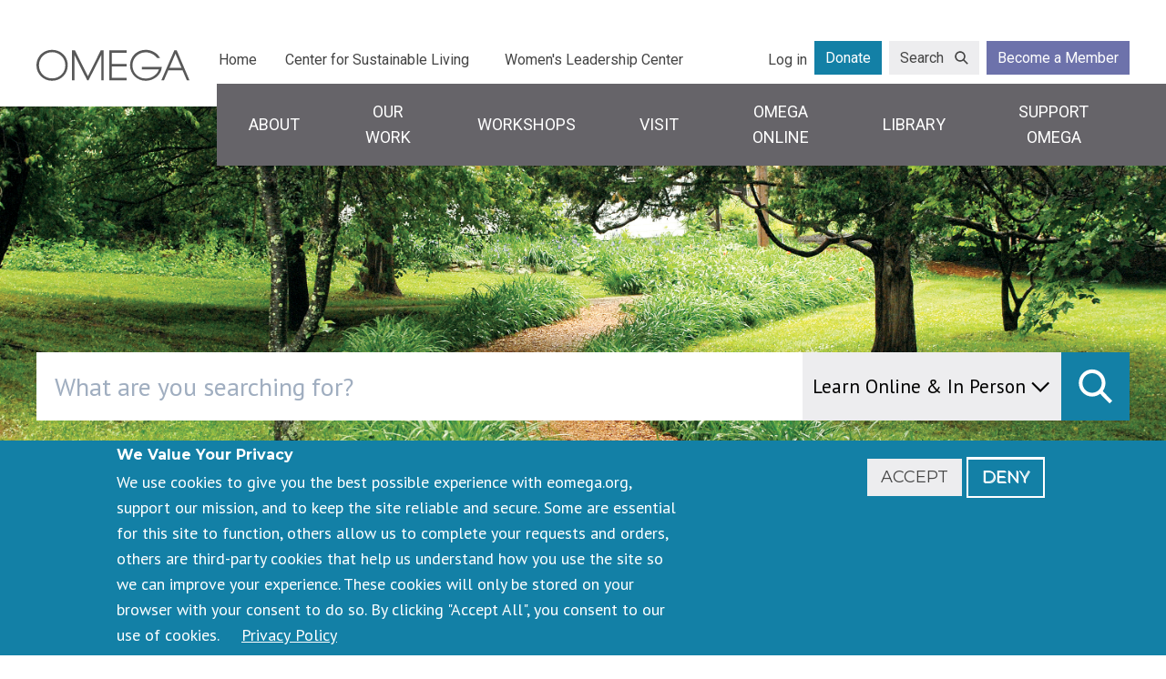

--- FILE ---
content_type: text/html; charset=UTF-8
request_url: https://www.eomega.org/search?contentType=learn&teacher=1003
body_size: 67454
content:
<!DOCTYPE html>
<html lang="en" dir="ltr" prefix="content: http://purl.org/rss/1.0/modules/content/  dc: http://purl.org/dc/terms/  foaf: http://xmlns.com/foaf/0.1/  og: http://ogp.me/ns#  rdfs: http://www.w3.org/2000/01/rdf-schema#  schema: http://schema.org/  sioc: http://rdfs.org/sioc/ns#  sioct: http://rdfs.org/sioc/types#  skos: http://www.w3.org/2004/02/skos/core#  xsd: http://www.w3.org/2001/XMLSchema# ">
  <head>
    <meta charset="utf-8" />
<link rel="canonical" href="https://www.eomega.org/search" />
<script>!function(f,b,e,v,n,t,s) {if(f.fbq)return;n=f.fbq=function(){n.callMethod? n.callMethod.apply(n,arguments):n.queue.push(arguments)}; if(!f._fbq)f._fbq=n;n.push=n;n.loaded=!0;n.version='2.0'; n.queue=[];t=b.createElement(e);t.async=!0; t.src=v;s=b.getElementsByTagName(e)[0]; s.parentNode.insertBefore(t,s)}(window, document,'script', 'https://connect.facebook.net/en_US/fbevents.js'); fbq('init', '1103027083065585');; fbq('track', 'PageView');</script>
<noscript><img height="1" width="1" style="display:none" src="https://www.facebook.com/tr?id=1103027083065585&ev=PageView&noscript=1"/></noscript><meta name="Generator" content="Drupal 10 (https://www.drupal.org); Commerce 2" />
<meta name="MobileOptimized" content="width" />
<meta name="HandheldFriendly" content="true" />
<meta name="viewport" content="width=device-width, initial-scale=1.0" />
<style>div#sliding-popup, div#sliding-popup .eu-cookie-withdraw-banner, .eu-cookie-withdraw-tab {background: #0779bf} div#sliding-popup.eu-cookie-withdraw-wrapper { background: transparent; } #sliding-popup h1, #sliding-popup h2, #sliding-popup h3, #sliding-popup p, #sliding-popup label, #sliding-popup div, .eu-cookie-compliance-more-button, .eu-cookie-compliance-secondary-button, .eu-cookie-withdraw-tab { color: #ffffff;} .eu-cookie-withdraw-tab { border-color: #ffffff;}</style>
<link rel="icon" href="/sites/default/files/Favicon%202.jpg" type="image/jpeg" />
<script>window.a2a_config=window.a2a_config||{};a2a_config.callbacks=[];a2a_config.overlays=[];a2a_config.templates={};</script>

    <title>Search | Omega Institute</title>
    <link rel="stylesheet" media="all" href="/sites/default/files/css/css_vBmUpbIe5U-7wZZKeb9hBuBDWSpwfGP_ykYNfbZ4y0w.css?delta=0&amp;language=en&amp;theme=omega&amp;include=[base64]" />
<link rel="stylesheet" media="all" href="/sites/default/files/css/css_-TBLyBOlszjReitB4Jpul44UOv-ACPPkXBBfZIrr3L0.css?delta=1&amp;language=en&amp;theme=omega&amp;include=[base64]" />

    

            <script async src="https://www.googletagmanager.com/gtag/js?id=G-L5RT61GPXX"></script>
    <script>
      window.dataLayer = window.dataLayer || [];
      function gtag(){dataLayer.push(arguments);}
      gtag('js', new Date());
      gtag('config', 'G-L5RT61GPXX');
    </script>
    
    <script type="text/javascript" src="//cdn.rlets.com/capture_configs/541/559/0ae/50e4a95beee5f4c5375800d.js" async="async"></script>

            <script>
      (function(w,d,s,l,i){w[l]=w[l]||[];w[l].push({'gtm.start':
      new Date().getTime(),event:'gtm.js'});var f=d.getElementsByTagName(s)[0],
      j=d.createElement(s),dl=l!='dataLayer'?'&l='+l:'';j.async=true;j.src=
      'https://www.googletagmanager.com/gtm.js?id='+i+dl;f.parentNode.insertBefore(j,f);
      })(window,document,'script','dataLayer','GTM-TPSV2WB');
    </script>
      </head>
  <body class="path-search">
            <noscript>
      <iframe src="https://www.googletagmanager.com/ns.html?id=GTM-TPSV2WB"
          height="0" width="0" style="display:none;visibility:hidden"></iframe>
    </noscript>
    
        <a href="#main-content" class="visually-hidden skip-link">
      Skip to main content
    </a>
    
      <div class="dialog-off-canvas-main-canvas" data-off-canvas-main-canvas>
    
<div class="layout-container overflow-hidden md-max:pt-75">
    

  <header role="banner" class="layout-header">
    <div class="layout-header__collapse bg-white fixed h-75 inset-0 inset-x-0 lg:hidden">
                  <div class="region region--navbar container flex h-75 items-center">
                  <div id="block-omega-mobile-branding" class="system-branding-block block">
  
    
        <a href="/" rel="home"><svg width="168" height="35" viewBox="0 0 168 35" fill="none" xmlns="http://www.w3.org/2000/svg">
  <g opacity="0.9">
    <path d="M17.1739 0.743774C7.61748 0.743774 0 8.147 0 17.7438C0 27.3405 7.61748 34.7438 17.1739 34.7438C26.7304 34.7438 34.3479 27.3405 34.3479 17.7438C34.4864 8.147 26.8689 0.743774 17.1739 0.743774ZM17.1739 3.34861C25.3454 3.34861 31.7164 9.65506 31.7164 17.7438C31.7164 25.8325 25.3454 32.1389 17.1739 32.1389C9.00247 32.1389 2.76999 25.8325 2.76999 17.7438C2.76999 9.65506 9.14097 3.34861 17.1739 3.34861Z" fill="#464646"/>
    <path d="M56.5078 29.8083L42.2423 1.29215H38.9184V34.1954H41.6883V6.36473L55.6768 34.1954H57.2003L71.1888 6.36473V34.1954H73.8202V1.29215H70.6348L56.5078 29.8083Z" fill="#464646"/>
    <path d="M79.9142 34.1954H98.8886V31.5905H82.6842V18.9776H98.8886V16.3728H82.6842V3.89699H98.8886V1.29215H79.9142V34.1954Z" fill="#464646"/>
    <path d="M137.669 19.526H115.647V22.1309H134.483C133.791 24.5986 132.129 27.0664 129.774 28.8486C127.004 31.0422 123.542 32.276 119.941 32.276C111.769 32.276 105.398 25.9696 105.398 17.8809C105.398 9.79216 111.769 3.48571 119.941 3.48571C122.849 3.48571 125.619 4.30829 127.974 5.67926C129.636 6.63894 131.021 8.0099 132.267 9.51797L132.544 9.79216H135.73L135.037 8.69539C132.129 3.897 126.173 0.743774 119.941 0.743774C110.246 0.743774 102.767 8.147 102.767 17.7438C102.767 27.3405 110.384 34.7438 119.941 34.7438C126.866 34.7438 133.237 30.9051 136.145 25.147C136.976 23.6389 137.392 21.9938 137.53 20.2115L137.669 19.526Z" fill="#464646"/>
    <path d="M154.012 1.29215H151.38L137.115 34.1954H140.023L144.732 23.2276H160.383L165.091 34.1954H168L154.012 1.29215ZM145.979 20.6228L152.627 4.99377L159.275 20.6228H145.979Z" fill="#464646"/>
  </g>
</svg>
</a>
      
</div>
<nav role="navigation" aria-labelledby="block-omega-mobile-navbar-menu" id="block-omega-mobile-navbar" class="block block-menu navigation navigation--navbar">
            
  <h2 class="visually-hidden" id="block-omega-mobile-navbar-menu">Navbar</h2>
  

        
              <ul class="menu">
                    <li class="menu-item menu-item--active-trail">
                <a href="/search" class="icon icon--search" title="Search" data-drupal-link-system-path="search"><span class="sr-only">Search</span></a>
              </li>
                <li class="menu-item">
                <a href="#open-menu" class="icon icon--burger" title="Menu"><span class="sr-only">Menu</span></a>
              </li>
        </ul>
  


  </nav>

              </div>
      
    </div>
    <div class="layout-header__expand md-max:bg-cloud md-max:duration-500 md-max:ease-in-out md-max:fixed md-max:h-screen md-max:hidden md-max:left-screen-w md-max:opacity-0 md-max:overflow-x-hidden md-max:overflow-y-auto md-max:top-0 md-max:transition md-max:w-screen">
      <div class="layout-header__expand--content md-max:absolute md-max:duration-500 md-max:h-screen md-max:left-0 md-max:transition md-max:top-0 md-max:w-screen">
        <a href="#close-menu" class="layout-header__expand--close icon icon--close-large lg:hidden" tabindex="1">
          <span class="sr-only">Close Menu</span>
        </a>
                <div class="region region--utility container lg:flex lg:h-35 lg:justify-end lg:mb-10">
                  
              </div>
    

                    <div class="region region--header container flex flex-col-reverse lg:flex-row">
                  <div id="block-omega-branding" class="system-branding-block block">
  
    
        <a href="/" rel="home"><svg width="168" height="35" viewBox="0 0 168 35" fill="none" xmlns="http://www.w3.org/2000/svg">
  <g opacity="0.9">
    <path d="M17.1739 0.743774C7.61748 0.743774 0 8.147 0 17.7438C0 27.3405 7.61748 34.7438 17.1739 34.7438C26.7304 34.7438 34.3479 27.3405 34.3479 17.7438C34.4864 8.147 26.8689 0.743774 17.1739 0.743774ZM17.1739 3.34861C25.3454 3.34861 31.7164 9.65506 31.7164 17.7438C31.7164 25.8325 25.3454 32.1389 17.1739 32.1389C9.00247 32.1389 2.76999 25.8325 2.76999 17.7438C2.76999 9.65506 9.14097 3.34861 17.1739 3.34861Z" fill="#464646"/>
    <path d="M56.5078 29.8083L42.2423 1.29215H38.9184V34.1954H41.6883V6.36473L55.6768 34.1954H57.2003L71.1888 6.36473V34.1954H73.8202V1.29215H70.6348L56.5078 29.8083Z" fill="#464646"/>
    <path d="M79.9142 34.1954H98.8886V31.5905H82.6842V18.9776H98.8886V16.3728H82.6842V3.89699H98.8886V1.29215H79.9142V34.1954Z" fill="#464646"/>
    <path d="M137.669 19.526H115.647V22.1309H134.483C133.791 24.5986 132.129 27.0664 129.774 28.8486C127.004 31.0422 123.542 32.276 119.941 32.276C111.769 32.276 105.398 25.9696 105.398 17.8809C105.398 9.79216 111.769 3.48571 119.941 3.48571C122.849 3.48571 125.619 4.30829 127.974 5.67926C129.636 6.63894 131.021 8.0099 132.267 9.51797L132.544 9.79216H135.73L135.037 8.69539C132.129 3.897 126.173 0.743774 119.941 0.743774C110.246 0.743774 102.767 8.147 102.767 17.7438C102.767 27.3405 110.384 34.7438 119.941 34.7438C126.866 34.7438 133.237 30.9051 136.145 25.147C136.976 23.6389 137.392 21.9938 137.53 20.2115L137.669 19.526Z" fill="#464646"/>
    <path d="M154.012 1.29215H151.38L137.115 34.1954H140.023L144.732 23.2276H160.383L165.091 34.1954H168L154.012 1.29215ZM145.979 20.6228L152.627 4.99377L159.275 20.6228H145.979Z" fill="#464646"/>
  </g>
</svg>
</a>
      
</div>
<nav role="navigation" aria-labelledby="block-centers-menu" id="block-centers" class="block block-menu navigation navigation--centers">
            
  <h2 class="visually-hidden" id="block-centers-menu">Centers</h2>
  

        
              <ul class="menu">
                    <li class="menu-item menu-item--home" data-target-menu="home">
        <a href="/" title="Home" data-drupal-link-system-path="&lt;front&gt;">Home</a>
              </li>
                <li class="menu-item menu-item--center-for-sustainable-living" data-target-menu="center-for-sustainable-living">
        <a href="/center-sustainable-living/home" title="Center for Sustainable Living" data-drupal-link-system-path="node/2333">Center for Sustainable Living</a>
              </li>
                <li class="menu-item menu-item--womens-leadership-center" data-target-menu="womens-leadership-center">
        <a href="/womens-leadership-center/home" title="Women&#039;s Leadership Center" data-drupal-link-system-path="node/2334">Women&#039;s Leadership Center</a>
              </li>
        </ul>
  


  </nav>
<nav role="navigation" aria-labelledby="block-utility-menu" id="block-utility" class="block block-menu navigation navigation--utility">
            
  <h2 class="visually-hidden" id="block-utility-menu">Utility</h2>
  

        
              <ul class="menu">
                    <li class="menu-item menu-item--log-in" data-target-menu="log-in">
        <a href="/user/login" title="Log in" data-drupal-link-system-path="user/login">Log in</a>
              </li>
                <li class="menu-item menu-item--donate" data-target-menu="donate">
        <a href="/support-omega/donate-today" class="btn btn--fill--turquoise" title="Donate" data-drupal-link-system-path="node/7317">Donate</a>
              </li>
                <li class="menu-item menu-item--search menu-item--active-trail" data-target-menu="search">
        <a href="/search" class="btn btn--fill--cloud icon icon--search modal--search__open" title="Search" data-drupal-link-system-path="search">Search</a>
              </li>
                <li class="menu-item menu-item--become-a-member" data-target-menu="become-a-member">
        <a href="/become-member" class="btn btn--fill--lavender" title="Become a Member" data-drupal-link-system-path="node/7328">Become a Member</a>
              </li>
        </ul>
  


  </nav>

              </div>
      
                    <div class="region region--navigation container">
                  <nav role="navigation" aria-labelledby="block-main-navigation-menu" id="block-main-navigation" class="flex-grow block block-menu navigation navigation--main">
            
  <h2 class="visually-hidden" id="block-main-navigation-menu">Main navigation</h2>
  

        
              <ul class="menu">
                        <li class="menu-item menu-item--expanded">
                                          <span title="About" tabindex="0">About</span>
                                <ul class="menu">
              <div class="menu-header lg:hidden">
  <div class="menu-header__actions flex justify-between">
    <a href="#" class="menu-header__actions__back">
              Back
          </a>
    <a href="#" class="menu-header__actions__close">
              Close
          </a>
  </div>
    <div class="menu-header__info">
          <div class="menu-header__info__section font-bold">
        Omega Institute
      </div>
              <div class="menu-header__info__parent">
        About
      </div>
      </div>
</div>
                    <li class="menu-item">
                        <span title="Overview">Overview</span>
                                <ul class="menu">
                        <li class="menu-item">
                        <a href="/about-omega/overview/about" title="About Omega" data-drupal-link-system-path="node/7691">About Omega</a>
              </li>
                <li class="menu-item">
                        <a href="/about/overview/vision-mission-values-aspirations" title="Vision, Mission, Values &amp; Aspirations" data-drupal-link-system-path="node/7692">Vision, Mission, Values &amp; Aspirations</a>
              </li>
                <li class="menu-item">
                        <a href="/about/overview/history" title="History" data-drupal-link-system-path="node/7693">History</a>
              </li>
        </ul>
  
              </li>
                <li class="menu-item">
                        <span title="People">People</span>
                                <ul class="menu">
                        <li class="menu-item">
                        <a href="/about/people/board-of-directors" title="Board of Directors" data-drupal-link-system-path="node/4347">Board of Directors</a>
              </li>
                <li class="menu-item">
                        <a href="/about/people/executive-team" title="Executive Team" data-drupal-link-system-path="node/4360">Executive Team</a>
              </li>
                <li class="menu-item">
                        <a href="/about-omega/people/staff-directory" title="Staff Directory" data-drupal-link-system-path="node/4414">Staff Directory</a>
              </li>
        </ul>
  
              </li>
                <li class="menu-item">
                        <span title="More">More</span>
                                <ul class="menu">
                        <li class="menu-item">
                        <a href="/about/more/justice-equality-diversity-inclusion-statement" title="Justice Equity Diversity Inclusion Statement" data-drupal-link-system-path="node/8123">Justice Equity Diversity Inclusion Statement</a>
              </li>
                <li class="menu-item">
                        <a href="/about/more/press-center" title="Press Center" data-drupal-link-system-path="node/7695">Press Center</a>
              </li>
                <li class="menu-item">
                        <a href="/about/more/omega-strategic-plan" title="Strategic Plan" data-drupal-link-system-path="node/4460">Strategic Plan</a>
              </li>
                <li class="menu-item">
                        <a href="/about/more/impact-reports" title="Impact Reports" data-drupal-link-system-path="node/4396">Impact Reports</a>
              </li>
        </ul>
  
              </li>
        </ul>
  
              </li>
                <li class="menu-item menu-item--expanded">
                                          <span title="Our Work" tabindex="0">Our Work</span>
                                <ul class="menu">
              <div class="menu-header lg:hidden">
  <div class="menu-header__actions flex justify-between">
    <a href="#" class="menu-header__actions__back">
              Back
          </a>
    <a href="#" class="menu-header__actions__close">
              Close
          </a>
  </div>
    <div class="menu-header__info">
          <div class="menu-header__info__section font-bold">
        Omega Institute
      </div>
              <div class="menu-header__info__parent">
        Our Work
      </div>
      </div>
</div>
                    <li class="menu-item">
                        <span title="Overview">Overview</span>
                                <ul class="menu">
                        <li class="menu-item">
                        <a href="/our-work/overview/what-we-do" title="What We Do" data-drupal-link-system-path="node/7696">What We Do</a>
              </li>
        </ul>
  
              </li>
                <li class="menu-item">
                        <span title="Initiatives">Initiatives</span>
                                <ul class="menu">
                        <li class="menu-item">
                        <a href="/Mindfulness" title="Mindfulness">Mindfulness</a>
              </li>
                <li class="menu-item">
                        <a href="/veterans-trauma-resilience" title="Veterans, Trauma &amp; Resilience">Veterans, Trauma &amp; Resilience</a>
              </li>
                <li class="menu-item">
                        <a href="/our-work/initiatives/yoga-service" title="Yoga Service" data-drupal-link-system-path="node/7366">Yoga Service</a>
              </li>
                <li class="menu-item">
                        <a href="/our-work/initiatives/nonprofit-retreats-omega" title="Nonprofit Retreats at Omega" data-drupal-link-system-path="node/7681">Nonprofit Retreats at Omega</a>
              </li>
        </ul>
  
              </li>
                <li class="menu-item">
                        <span title="Centers">Centers</span>
                                <ul class="menu">
                        <li class="menu-item">
                        <a href="/center-sustainable-living/home" title="Center for Sustainable Living" data-drupal-link-system-path="node/2333">Center for Sustainable Living</a>
              </li>
                <li class="menu-item">
                        <a href="/womens-leadership-center/home" title="Women&#039;s Leadership Center" data-drupal-link-system-path="node/2334">Women&#039;s Leadership Center</a>
              </li>
        </ul>
  
              </li>
                <li class="menu-item">
                        <span title="More">More</span>
                                <ul class="menu">
                        <li class="menu-item">
                        <a href="/support-omega/omega-membership" title="About Membership" data-drupal-link-system-path="node/7729">About Membership</a>
              </li>
                <li class="menu-item">
                        <a href="/our-work/more/scholarships" title="Scholarships" data-drupal-link-system-path="node/9334">Scholarships</a>
              </li>
        </ul>
  
              </li>
        </ul>
  
              </li>
                <li class="menu-item menu-item--expanded">
                                          <span title="Workshops" tabindex="0">Workshops</span>
                                <ul class="menu">
              <div class="menu-header lg:hidden">
  <div class="menu-header__actions flex justify-between">
    <a href="#" class="menu-header__actions__back">
              Back
          </a>
    <a href="#" class="menu-header__actions__close">
              Close
          </a>
  </div>
    <div class="menu-header__info">
          <div class="menu-header__info__section font-bold">
        Omega Institute
      </div>
              <div class="menu-header__info__parent">
        Workshops
      </div>
      </div>
</div>
                    <li class="menu-item">
                        <span title="Workshops by Topic">Workshops by Topic</span>
                                <ul class="menu">
                        <li class="menu-item">
                        <a href="/workshops/workshops-topic/workshops-retreats" title="All Workshops &amp; Retreats" data-drupal-link-system-path="node/7745">All Workshops &amp; Retreats</a>
              </li>
                <li class="menu-item">
                        <a href="/workshops/workshops-topic/mind-spirit-workshops" title="Mind &amp; Spirit" data-drupal-link-system-path="node/10178">Mind &amp; Spirit</a>
              </li>
                <li class="menu-item">
                        <a href="/workshops/workshops-topic/body-health-workshops" title="Body &amp; Health" data-drupal-link-system-path="node/10225">Body &amp; Health</a>
              </li>
                <li class="menu-item">
                        <a href="/workshops/workshops-topic/creative-expression-workshops" title="Creative Expression">Creative Expression</a>
              </li>
                <li class="menu-item">
                        <a href="/workshops/workshops-topic/leadership-work-workshops" title="Leadership &amp; Work" data-drupal-link-system-path="node/10228">Leadership &amp; Work</a>
              </li>
                <li class="menu-item">
                        <a href="/workshops/workshops-topic/relationships-family-workshops" title="Relationships &amp; Family" data-drupal-link-system-path="node/10229">Relationships &amp; Family</a>
              </li>
                <li class="menu-item">
                        <a href="/workshops/workshops-topic/sustainable-living-workshops" title="Sustainable Living" data-drupal-link-system-path="node/10230">Sustainable Living</a>
              </li>
        </ul>
  
              </li>
                <li class="menu-item">
                        <span title="Workshops by Date">Workshops by Date</span>
                                <ul class="menu">
                        <li class="menu-item">
                        <a href="/2026-early-release" title="2026 Early Release" data-drupal-link-system-path="node/11382">2026 Early Release</a>
              </li>
        </ul>
  
              </li>
                <li class="menu-item">
                        <span title="More">More</span>
                                <ul class="menu">
                        <li class="menu-item">
                        <a href="/family-week" title="Family Week" data-drupal-link-system-path="node/10696">Family Week</a>
              </li>
                <li class="menu-item">
                        <a href="/signature-programs/arts-week" title="Arts Week" data-drupal-link-system-path="node/11210">Arts Week</a>
              </li>
                <li class="menu-item">
                        <a href="/our-work/more/scholarships" title="Scholarships" data-drupal-link-system-path="node/9334">Scholarships</a>
              </li>
                <li class="menu-item">
                        <a href="/learn-person-online/more/continuing-education" title="Continuing Education" data-drupal-link-system-path="node/4456">Continuing Education</a>
              </li>
        </ul>
  
              </li>
        </ul>
  
              </li>
                <li class="menu-item menu-item--expanded">
                                          <span title="Visit" tabindex="0">Visit</span>
                                <ul class="menu">
              <div class="menu-header lg:hidden">
  <div class="menu-header__actions flex justify-between">
    <a href="#" class="menu-header__actions__back">
              Back
          </a>
    <a href="#" class="menu-header__actions__close">
              Close
          </a>
  </div>
    <div class="menu-header__info">
          <div class="menu-header__info__section font-bold">
        Omega Institute
      </div>
              <div class="menu-header__info__parent">
        Visit
      </div>
      </div>
</div>
                    <li class="menu-item">
                        <span title="Visit">Visit</span>
                                <ul class="menu">
                        <li class="menu-item">
                        <a href="/visit/visit/your-all-inclusive-stay" title="Your All-Inclusive Stay" data-drupal-link-system-path="node/10287">Your All-Inclusive Stay</a>
              </li>
                <li class="menu-item">
                        <a href="/omegas-rhinebeck-campus" title="Omega&#039;s Rhinebeck Campus" data-drupal-link-system-path="node/10290">Omega&#039;s Rhinebeck Campus</a>
              </li>
                <li class="menu-item">
                        <a href="/visit/visit/rhinebeck-campus/accommodations" title="Accommodations">Accommodations</a>
              </li>
                <li class="menu-item">
                        <a href="/visit/visit/plan-your-trip" title="Plan Your Trip" data-drupal-link-system-path="node/7688">Plan Your Trip</a>
              </li>
        </ul>
  
              </li>
                <li class="menu-item">
                        <span title="More">More</span>
                                <ul class="menu">
                        <li class="menu-item">
                        <a href="/visit/massage-wellness-center" title="Massage &amp; Wellness Center" data-drupal-link-system-path="node/11538">Massage &amp; Wellness Center</a>
              </li>
                <li class="menu-item">
                        <a href="/omega-rest-rejuvenation-retreats" title="Rest &amp; Rejuvenation Retreats" data-drupal-link-system-path="node/10332">Rest &amp; Rejuvenation Retreats</a>
              </li>
                <li class="menu-item">
                        <a href="/art-workshops-exhibits-retreats" title="Arts &amp; Exhibits" data-drupal-link-system-path="node/11234">Arts &amp; Exhibits</a>
              </li>
                <li class="menu-item">
                        <a href="/visit/more/campus-rentals" title="Campus Rentals" data-drupal-link-system-path="node/10585">Campus Rentals</a>
              </li>
        </ul>
  
              </li>
        </ul>
  
              </li>
                <li class="menu-item">
                        <a href="/omega-online" title="Omega Online" data-drupal-link-system-path="node/11332">Omega Online</a>
              </li>
                <li class="menu-item menu-item--expanded">
                                          <span title="Library" tabindex="0">Library</span>
                                <ul class="menu">
              <div class="menu-header lg:hidden">
  <div class="menu-header__actions flex justify-between">
    <a href="#" class="menu-header__actions__back">
              Back
          </a>
    <a href="#" class="menu-header__actions__close">
              Close
          </a>
  </div>
    <div class="menu-header__info">
          <div class="menu-header__info__section font-bold">
        Omega Institute
      </div>
              <div class="menu-header__info__parent">
        Library
      </div>
      </div>
</div>
                    <li class="menu-item">
                        <a href="/resource-library" title="Resource Library" data-drupal-link-system-path="node/10072">Resource Library</a>
                                <ul class="menu">
                        <li class="menu-item">
                        <a href="/dropping-in" title="Dropping In Podcast" data-drupal-link-system-path="node/9389">Dropping In Podcast</a>
              </li>
                <li class="menu-item">
                        <a href="/library/recipes" title="Recipes" data-drupal-link-system-path="node/10223">Recipes</a>
              </li>
        </ul>
  
              </li>
                <li class="menu-item">
                        <span title="Topics">Topics</span>
                                <ul class="menu">
                        <li class="menu-item">
                        <a href="/library/mind-spirit-resource-library" title="Mind &amp; Spirit" data-drupal-link-system-path="node/10215">Mind &amp; Spirit</a>
              </li>
                <li class="menu-item">
                        <a href="/library/body-health-resource-library" title="Body &amp; Health" data-drupal-link-system-path="node/10214">Body &amp; Health</a>
              </li>
                <li class="menu-item">
                        <a href="/library/creative-expression-resource-library" title="Creative Expression" data-drupal-link-system-path="node/10217">Creative Expression</a>
              </li>
                <li class="menu-item">
                        <a href="/library/leadership-work-resource-library" title="Leadership &amp; Work" data-drupal-link-system-path="node/10216">Leadership &amp; Work</a>
              </li>
                <li class="menu-item">
                        <a href="/library/relationships-family-resource-library" title="Relationships &amp; Family " data-drupal-link-system-path="node/10218">Relationships &amp; Family </a>
              </li>
                <li class="menu-item">
                        <a href="/library/sustainable-living-resource-library" title="Sustainable Living" data-drupal-link-system-path="node/10219">Sustainable Living</a>
              </li>
        </ul>
  
              </li>
        </ul>
  
              </li>
                <li class="menu-item menu-item--expanded">
                                          <span title="Support Omega" tabindex="0">Support Omega</span>
                                <ul class="menu">
              <div class="menu-header lg:hidden">
  <div class="menu-header__actions flex justify-between">
    <a href="#" class="menu-header__actions__back">
              Back
          </a>
    <a href="#" class="menu-header__actions__close">
              Close
          </a>
  </div>
    <div class="menu-header__info">
          <div class="menu-header__info__section font-bold">
        Omega Institute
      </div>
              <div class="menu-header__info__parent">
        Support Omega
      </div>
      </div>
</div>
                    <li class="menu-item">
                        <a href="/support-omega/ways-give" title="Ways to Give" data-drupal-link-system-path="node/7707">Ways to Give</a>
              </li>
                <li class="menu-item">
                        <a href="/support-omega/donate-today" title="Donate Now" data-drupal-link-system-path="node/7317">Donate Now</a>
              </li>
                <li class="menu-item">
                        <a href="/support-omega/omega-membership" title="About Membership" data-drupal-link-system-path="node/7729">About Membership</a>
              </li>
                <li class="menu-item">
                        <a href="/support-omega/join-or-renew-your-membership-omegas-stewardship-council" title="Stewardship Council" data-drupal-link-system-path="node/7738">Stewardship Council</a>
              </li>
        </ul>
  
              </li>
        </ul>
  


  </nav>
<nav role="navigation" aria-labelledby="block-center-sustainable-living-menu" id="block-center-sustainable-living" class="lg:hidden block block-menu navigation navigation--center-for-sustainable-living">
            
  <h2 class="visually-hidden" id="block-center-sustainable-living-menu">Center for Sustainable Living</h2>
  

        
              <ul class="menu">
              <div class="menu-header lg:hidden">
  <div class="menu-header__actions flex justify-between">
    <a href="#" class="menu-header__actions__back">
              Omega main
          </a>
    <a href="#" class="menu-header__actions__close">
              Close
          </a>
  </div>
      <div class="menu-header__image">
                        
          <img loading="lazy" src="/sites/default/files/styles/scale_and_crop_1024x552/public/hero/ocsl_gy080515_710.jpg?itok=AdNsIrgZ" width="1024" height="552" typeof="foaf:Image" />



  

  
    </div>
    <div class="menu-header__info">
          <div class="menu-header__info__section font-bold">
        Center for Sustainable Living
      </div>
          </div>
</div>
                                <li class="menu-item">
                        <a href="/center-sustainable-living/home" title="OCSL Home" data-drupal-link-system-path="node/2333">OCSL Home</a>
              </li>
                            <li class="menu-item">
                        <a href="/center-sustainable-living/about-ocsl" title="About OCSL" data-drupal-link-system-path="node/7682">About OCSL</a>
              </li>
                            <li class="menu-item">
                        <a href="/center-sustainable-living/climate-initiative" title="Climate Initiative" data-drupal-link-system-path="node/7698">Climate Initiative</a>
              </li>
                            <li class="menu-item">
                        <a href="/center-sustainable-living/eco-machine" title="Eco Machine" data-drupal-link-system-path="node/7736">Eco Machine</a>
              </li>
                            <li class="menu-item">
                        <a href="/center-sustainable-living/the-living-building" title="Living Building" data-drupal-link-system-path="node/4420">Living Building</a>
              </li>
                            <li class="menu-item">
                        <a href="/center-sustainable-living/workshops-and-events" title="Workshops &amp; Events" data-drupal-link-system-path="node/7689">Workshops &amp; Events</a>
              </li>
                            <li class="menu-item">
                        <a href="/center-sustainable-living/support-ocsl" title="Support Us" data-drupal-link-system-path="node/7732">Support Us</a>
              </li>
        </ul>
  


  </nav>
<nav role="navigation" aria-labelledby="block-womens-leadership-center-menu" id="block-womens-leadership-center" class="lg:hidden block block-menu navigation navigation--womens-leadership-center">
            
  <h2 class="visually-hidden" id="block-womens-leadership-center-menu">Women&#039;s Leadership Center</h2>
  

        
              <ul class="menu">
              <div class="menu-header lg:hidden">
  <div class="menu-header__actions flex justify-between">
    <a href="#" class="menu-header__actions__back">
              Omega main
          </a>
    <a href="#" class="menu-header__actions__close">
              Close
          </a>
  </div>
      <div class="menu-header__image">
                        
          <img loading="lazy" src="/sites/default/files/styles/scale_and_crop_1024x552/public/media/owlc.jpg?itok=gF1P1YdP" width="1024" height="552" alt="OWLC participants walk through Omega&#039;s campus" typeof="foaf:Image" />



  

  
    </div>
    <div class="menu-header__info">
          <div class="menu-header__info__section font-bold">
        Women&#039;s Leadership Center
      </div>
          </div>
</div>
                                <li class="menu-item">
                        <a href="/womens-leadership-center/home" title="OWLC Home" data-drupal-link-system-path="node/2334">OWLC Home</a>
              </li>
                            <li class="menu-item">
                        <a href="/womens-leadership-center/about-owlc" title="About OWLC" data-drupal-link-system-path="node/7752">About OWLC</a>
              </li>
                            <li class="menu-item">
                        <a href="/womens-leadership-center/owlc-programs" title="Programs" data-drupal-link-system-path="node/8005">Programs</a>
              </li>
                            <li class="menu-item">
                        <a href="/womens-leadership-center/workshops" title="Workshops &amp; Events" data-drupal-link-system-path="node/7755">Workshops &amp; Events</a>
              </li>
                            <li class="menu-item">
                        <a href="/womens-leadership-center/resourcelibrary" title="Resource Library" data-drupal-link-system-path="node/7754">Resource Library</a>
              </li>
                            <li class="menu-item">
                        <a href="/womens-leadership-center/support-owlc" title="Support the OWLC" data-drupal-link-system-path="node/9125">Support the OWLC</a>
              </li>
        </ul>
  


  </nav>

              </div>
      
      </div>
    </div>
  </header>

              <div class="region region--breadcrumb container">
                  
              </div>
      
  

  <main role="main" class="layout-content">
    <a id="main-content" tabindex="-1"></a>
                    <div class="region region--content container">
                  <div id="block-omega-content" class="system-main-block block">
  
    
      <div style="background-image: url('/sites/default/files/media/beauty%20path.jpg');" class="ss-hero-image lg:-mt-95"></div>
<noscript>
  <p>Sorry, you must enable JavaScript to use the search page.</p>
</noscript>
<div id="js-solr-search"></div>

  </div>

              </div>
      
  </main>
  
  <footer role="contentinfo" class="layout-footer bg-loam border-t-4 border-turquoise py-50 text-white lg:py-60">
    <div class="container lg:flex lg:flex-row">
                  <div class="region region--footer-left container lg:w-1/3">
                  <div id="block-sitebranding" class="system-branding-block block">
  
    
        <a href="/" rel="home"><svg width="168" height="35" viewBox="0 0 168 35" fill="none" xmlns="http://www.w3.org/2000/svg">
  <g opacity="0.9">
    <path d="M17.1739 0.743774C7.61748 0.743774 0 8.147 0 17.7438C0 27.3405 7.61748 34.7438 17.1739 34.7438C26.7304 34.7438 34.3479 27.3405 34.3479 17.7438C34.4864 8.147 26.8689 0.743774 17.1739 0.743774ZM17.1739 3.34861C25.3454 3.34861 31.7164 9.65506 31.7164 17.7438C31.7164 25.8325 25.3454 32.1389 17.1739 32.1389C9.00247 32.1389 2.76999 25.8325 2.76999 17.7438C2.76999 9.65506 9.14097 3.34861 17.1739 3.34861Z" fill="#464646"/>
    <path d="M56.5078 29.8083L42.2423 1.29215H38.9184V34.1954H41.6883V6.36473L55.6768 34.1954H57.2003L71.1888 6.36473V34.1954H73.8202V1.29215H70.6348L56.5078 29.8083Z" fill="#464646"/>
    <path d="M79.9142 34.1954H98.8886V31.5905H82.6842V18.9776H98.8886V16.3728H82.6842V3.89699H98.8886V1.29215H79.9142V34.1954Z" fill="#464646"/>
    <path d="M137.669 19.526H115.647V22.1309H134.483C133.791 24.5986 132.129 27.0664 129.774 28.8486C127.004 31.0422 123.542 32.276 119.941 32.276C111.769 32.276 105.398 25.9696 105.398 17.8809C105.398 9.79216 111.769 3.48571 119.941 3.48571C122.849 3.48571 125.619 4.30829 127.974 5.67926C129.636 6.63894 131.021 8.0099 132.267 9.51797L132.544 9.79216H135.73L135.037 8.69539C132.129 3.897 126.173 0.743774 119.941 0.743774C110.246 0.743774 102.767 8.147 102.767 17.7438C102.767 27.3405 110.384 34.7438 119.941 34.7438C126.866 34.7438 133.237 30.9051 136.145 25.147C136.976 23.6389 137.392 21.9938 137.53 20.2115L137.669 19.526Z" fill="#464646"/>
    <path d="M154.012 1.29215H151.38L137.115 34.1954H140.023L144.732 23.2276H160.383L165.091 34.1954H168L154.012 1.29215ZM145.979 20.6228L152.627 4.99377L159.275 20.6228H145.979Z" fill="#464646"/>
  </g>
</svg>
</a>
      
</div>
<nav role="navigation" aria-labelledby="block-omega-footer-menu" id="block-omega-footer" class="block block-menu navigation navigation--footer">
            
  <h2 class="visually-hidden" id="block-omega-footer-menu">Footer menu</h2>
  

        
              <ul class="menu">
                    <li class="menu-item">
                <a href="/contact" title="Contact" data-drupal-link-system-path="node/7758"><span>Contact</span></a>
              </li>
                <li class="menu-item">
                <a href="/jobs-service" title="Jobs &amp; Service" data-drupal-link-system-path="node/7305"><span>Jobs &amp; Service</span></a>
              </li>
                <li class="menu-item">
                <a href="https://www.guidestar.org/profile/23-7233306" class="footer-guidestar" target="_blank" title="Guidestar Gold Seal of Transparency"><span>Guidestar Gold Seal of Transparency</span></a>
              </li>
                <li class="menu-item">
                <a href="https://www.charitynavigator.org/ein/237233306" class="footer-charitynav" title="Charity Navigator"><span>Charity Navigator</span></a>
              </li>
                <li class="menu-item">
                <a href="https://directories.onepercentfortheplanet.org/profile/omega-institute-for-holistic-studies" class="footer-onepercent" title="One Percent for the Planet"><span>One Percent for the Planet</span></a>
              </li>
        </ul>
  


  </nav>

              </div>
      
                  <div class="region region--footer-right container md-max:mt-50 lg:flex lg:flex-1 lg:flex-col lg:items-end">
                  <div id="block-omega-contact" class="omega-custom-contact-information-block block flex flex-col lg:flex-row lg:items-baseline">
  
    
    <div class="omega-custom-contact-information-block__address text-14 md-max:text-center">
    150 Lake Drive, Rhinebeck, NY 12572
  </div>
  <div class="omega-custom-contact-information-block__phone flex flex-row text-14 md-max:justify-center md-max:mt-5">
    <div><a href="tel:+1877-944-2002">877-944-2002</a></div>
    <div><a href="tel:+1845-266-4444">845-266-4444</a></div>
  </div>
  <nav class="navigation navigation--social-links md-max:mt-50 lg:ml-25">
    
              <ul class="menu">
                    <li class="menu-item">
                <a href="https://www.instagram.com/OmegaInstitute" class="icon icon--social-instagram" target="_blank" title="Instagram"><span class="sr-only">Instagram</span></a>
              </li>
                <li class="menu-item">
                <a href="https://www.facebook.com/eOmega.org" class="icon icon--social-facebook" target="_blank" title="Facebook"><span class="sr-only">Facebook</span></a>
              </li>
                <li class="menu-item">
                <a href="https://www.youtube.com/TheOmegaInstitute" class="icon icon--social-youtube" target="_blank" title="YouTube"><span class="sr-only">YouTube</span></a>
              </li>
                <li class="menu-item">
                <a href="https://www.linkedin.com/company/omega-institute-cp" class="icon icon--social-linkedin" target="_blank" title="LinkedIn"><span class="sr-only">LinkedIn</span></a>
              </li>
        </ul>
  


  </nav>
</div>
<div id="block-omegawebform" class="omega-webform-block block">
  
      <h2>Sign up for our newsletter.</h2>
    
      <div class="wysiwyg"><p>Join Our Community. Sign up to receive Omega’s monthly newsletter, plus updates on upcoming workshops, events, and offerings.</p></div><form class="webform-submission-form webform-submission-add-form webform-submission-newsletter-signup-form-form webform-submission-newsletter-signup-form-add-form js-webform-details-toggle webform-details-toggle" data-drupal-selector="webform-submission-newsletter-signup-form-add-form" action="/search?contentType=learn&amp;teacher=1003" method="post" id="webform-submission-newsletter-signup-form-add-form" accept-charset="UTF-8">
  
  <div class="js-form-item form-item js-form-type-email form-type-email js-form-item-email-address form-item-email-address form-no-label">
      <label for="edit-email-address" class="visually-hidden js-form-required form-required">Email Address</label>
        <input data-twig-suggestion="newsletter-signup" class="flex w-full p-8 sm-only:mb-30 md:h-full form-email required" data-drupal-selector="edit-email-address" type="email" id="edit-email-address" name="email_address" value="" maxlength="254" placeholder="Enter your email address" required="required" aria-required="true"/>

        </div>
<div data-drupal-selector="edit-actions" class="form-actions webform-actions js-form-wrapper form-wrapper" id="edit-actions"><button class="webform-button--submit newsletter btn btn--outline--black sm-only:w-full whitespace-no-wrap button button--primary js-form-submit form-submit page-load-progress-submit btn btn--outline--black" data-drupal-selector="edit-actions-submit" type="submit" id="edit-actions-submit" name="op" value="Sign Up" type="submit">
  Sign Up
</button>

</div>
<input autocomplete="off" data-drupal-selector="form-mb9xh9prhl0xffcfgxmtcfv1r6zd0abwsydyr8gckfw" type="hidden" name="form_build_id" value="form-mB9xH9pRHL0xfFcFgxMtcfV1R6zd0abWsYdyR8GCkFw"/>
<input data-drupal-selector="edit-webform-submission-newsletter-signup-form-add-form" type="hidden" name="form_id" value="webform_submission_newsletter_signup_form_add_form"/>
<div class="social-media-textfield js-form-wrapper form-wrapper" style="display: none !important;"><div class="js-form-item form-item js-form-type-textfield form-type-textfield js-form-item-social-media form-item-social-media">
      <label for="edit-social-media">Leave this field blank</label>
        <input autocomplete="off" data-drupal-selector="edit-social-media" type="text" id="edit-social-media" name="social-media" value="" size="20" maxlength="128" class="form-text"/>

        </div>
</div>


  
</form>

  </div>
<nav role="navigation" aria-labelledby="block-footerlegal-menu" id="block-footerlegal" class="block block-menu navigation navigation--footer-legal">
            
  <h2 class="visually-hidden" id="block-footerlegal-menu">Footer legal</h2>
  

        
              <ul class="menu">
                    <li class="menu-item">
        <a href="/omega-cancellation-and-refund-policies" data-drupal-link-system-path="node/4493">Cancellations &amp; Refunds</a>
              </li>
                <li class="menu-item">
        <a href="/privacy-policy" data-drupal-link-system-path="node/4492">Privacy Policy</a>
              </li>
        </ul>
  


  </nav>

              </div>
      
    </div>
    <div class="container lg:flex lg:flex-row text-14">
      Copyright &copy; 2026 Omega Institute for Holistic Studies. All rights reserved.<br>
      Registered 501(c)(3). EIN: 23-7233306
    </div>
  </footer>
</div>


<div class="modal__wrapper">
  <div role="modal"
      id="search-modal"
      aria-modal="true"
      class="modal--search modal modal__overlay">
    <div class="modal__container max-w-975 flex-col">
      <div class="mb-20 flex-grow flex items-end justify-center">
        <div class="text-18 md:text-28 lg:text-32 font-montserrat text-white text-center italic">
          Search for online courses, workshops, videos, and more.
        </div>
      </div>
      <form action="/search" method="get" class="flex sm-only:flex-wrap md:h-75 md:shadow-lg lg:mb-48 w-full max-w-975">
        <label class="visually-hidden sr-only" for="query">
          Search
        </label>
        <input class="modal--search__input m-0 p-8 sm-only:text-18 text-28 font-ptSans flex-grow sm-only:h-58 sm-only:shadow-lg" type='text' id="query" placeholder="What are you searching for?" name="query">
        <label class="visually-hidden sr-only" for="modal--search__contentType">
          Content type filter
        </label>
        <select
          name="contentType"
          id="modal--search__contentType"
          class="modal--search__select m-0 bg-cloud px-8 sm-only:order-last sm-only:w-full sm-only:h-58 sm-only:mt-12 sm-only:shadow-lg sm-only:text-18"
        >
          <option value="" disabled selected>Everything</option>
          <option value="learn">Learn Online &amp; In Person</option>
          <option value="onlineLearning">&emsp;Online Courses</option>
          <option value="workshops">&emsp;In-Person Workshops</option>
          <option value="ideas">Read, Watch, Listen</option>
          <option value="articles">&emsp;Articles</option>
          <option value="videos">&emsp;Videos</option>
          <option value="audio">&emsp;Podcasts & Audio</option>
          <option value="recipes">&emsp;Recipes</option>
          <option value="pressRelease">&emsp;Press Releases</option>
          <option value="collection">&emsp;Collections</option>
          <option value="people">Teachers</option>
          <option value="information">Information</option>
        </select>
        <button
          type="submit"
          class="modal--search__submit btn btn--fill--turquoise icon icon--search w-75 min-w-75 sm-only:h-58 sm-only:w-58 sm-only:shadow-lg"
          >
          <span class="visually-hidden sr-only">Submit</span>
        </button>
      </form>
      <label class="text-18 md:text-28 lg:text-32 text-white font-montserrat italic my-20 font-thin">Or browse by type</label>
      <div class="flex-grow-3 text-center max-w-700">
                    <a class="btn btn--outline--white m-5 modal--search__links text-white" href=/search?contentType=workshops>In Person Workshops</a>
                    <a class="btn btn--outline--white m-5 modal--search__links text-white" href=/search?contentType=onlineLearning>Online Courses</a>
                    <a class="btn btn--outline--white m-5 modal--search__links text-white" href=/search?contentType=articles>Articles</a>
                    <a class="btn btn--outline--white m-5 modal--search__links text-white" href=/search?contentType=videos>Videos</a>
                    <a class="btn btn--outline--white m-5 modal--search__links text-white" href=/search?contentType=audio>Audio</a>
                    <a class="btn btn--outline--white m-5 modal--search__links text-white" href=/search?contentType=recipes>Recipes</a>
                    <a class="btn btn--outline--white m-5 modal--search__links text-white" href=/search?contentType=information>Information</a>
                    <a class="btn btn--outline--white m-5 modal--search__links text-white" href=/search?contentType=people>People</a>
              </div>
      <button class="modal__close">
          close
      </button>
    </div>
  </div>
</div>

  </div>

    
    <script type="application/json" data-drupal-selector="drupal-settings-json">{"path":{"baseUrl":"\/","pathPrefix":"","currentPath":"search","currentPathIsAdmin":false,"isFront":false,"currentLanguage":"en","currentQuery":{"contentType":"learn","teacher":"1003"}},"pluralDelimiter":"\u0003","suppressDeprecationErrors":true,"improved_multi_select":{"selectors":["select[multiple]"],"filtertype":"partial","placeholder_text":"","orderable":false,"js_regex":false,"groupresetfilter":false,"remove_required_attr":false,"buttontext_add":"\u003E","buttontext_addall":"\u00bb","buttontext_del":"\u003C","buttontext_delall":"\u00ab","buttontext_moveup":"Move up","buttontext_movedown":"Move down"},"page_load_progress":{"delay":1000,"elements":".page-load-progress-submit","internal_links":false,"esc_key":true},"eu_cookie_compliance":{"cookie_policy_version":"1.0.0","popup_enabled":true,"popup_agreed_enabled":false,"popup_hide_agreed":false,"popup_clicking_confirmation":false,"popup_scrolling_confirmation":false,"popup_html_info":"\u003Cdiv aria-labelledby=\u0022popup-text\u0022  class=\u0022eu-cookie-compliance-banner eu-cookie-compliance-banner-info eu-cookie-compliance-banner--opt-in\u0022\u003E\n  \u003Cdiv class=\u0022popup-content info eu-cookie-compliance-content\u0022\u003E\n        \u003Cdiv id=\u0022popup-text\u0022 class=\u0022eu-cookie-compliance-message\u0022 role=\u0022document\u0022\u003E\n      \u003Ch2\u003EWe Value Your Privacy\u003C\/h2\u003E\u003Cp\u003EWe use cookies to give you the best possible experience with eomega.org, support our mission, and to keep the site reliable and secure. Some are essential for this site to function, others allow us to complete your requests and orders, others are third-party cookies that help us understand how you use the site so we can improve your experience. These cookies will only be stored on your browser with your consent to do so. By clicking \u0022Accept All\u0022, you consent to our use of cookies.\u003C\/p\u003E\n              \u003Cbutton type=\u0022button\u0022 class=\u0022find-more-button eu-cookie-compliance-more-button\u0022\u003EPrivacy Policy\u003C\/button\u003E\n          \u003C\/div\u003E\n\n    \n    \u003Cdiv id=\u0022popup-buttons\u0022 class=\u0022eu-cookie-compliance-buttons\u0022\u003E\n            \u003Cbutton type=\u0022button\u0022 class=\u0022agree-button eu-cookie-compliance-secondary-button button button--small\u0022\u003EAccept\u003C\/button\u003E\n              \u003Cbutton type=\u0022button\u0022 class=\u0022decline-button eu-cookie-compliance-default-button button button--small button--primary\u0022\u003EDeny\u003C\/button\u003E\n          \u003C\/div\u003E\n  \u003C\/div\u003E\n\u003C\/div\u003E","use_mobile_message":false,"mobile_popup_html_info":"\u003Cdiv aria-labelledby=\u0022popup-text\u0022  class=\u0022eu-cookie-compliance-banner eu-cookie-compliance-banner-info eu-cookie-compliance-banner--opt-in\u0022\u003E\n  \u003Cdiv class=\u0022popup-content info eu-cookie-compliance-content\u0022\u003E\n        \u003Cdiv id=\u0022popup-text\u0022 class=\u0022eu-cookie-compliance-message\u0022 role=\u0022document\u0022\u003E\n      \n              \u003Cbutton type=\u0022button\u0022 class=\u0022find-more-button eu-cookie-compliance-more-button\u0022\u003EPrivacy Policy\u003C\/button\u003E\n          \u003C\/div\u003E\n\n    \n    \u003Cdiv id=\u0022popup-buttons\u0022 class=\u0022eu-cookie-compliance-buttons\u0022\u003E\n            \u003Cbutton type=\u0022button\u0022 class=\u0022agree-button eu-cookie-compliance-secondary-button button button--small\u0022\u003EAccept\u003C\/button\u003E\n              \u003Cbutton type=\u0022button\u0022 class=\u0022decline-button eu-cookie-compliance-default-button button button--small button--primary\u0022\u003EDeny\u003C\/button\u003E\n          \u003C\/div\u003E\n  \u003C\/div\u003E\n\u003C\/div\u003E","mobile_breakpoint":768,"popup_html_agreed":false,"popup_use_bare_css":false,"popup_height":"auto","popup_width":"100%","popup_delay":500,"popup_link":"\/privacy-policy","popup_link_new_window":true,"popup_position":false,"fixed_top_position":true,"popup_language":"en","store_consent":false,"better_support_for_screen_readers":false,"cookie_name":"","reload_page":false,"domain":"","domain_all_sites":false,"popup_eu_only":false,"popup_eu_only_js":false,"cookie_lifetime":100,"cookie_session":0,"set_cookie_session_zero_on_disagree":0,"disagree_do_not_show_popup":false,"method":"opt_in","automatic_cookies_removal":false,"allowed_cookies":"","withdraw_markup":"\u003Cbutton type=\u0022button\u0022 class=\u0022eu-cookie-withdraw-tab\u0022\u003EChange Tracking\u003C\/button\u003E\n\u003Cdiv aria-labelledby=\u0022popup-text\u0022 class=\u0022eu-cookie-withdraw-banner\u0022\u003E\n  \u003Cdiv class=\u0022popup-content info eu-cookie-compliance-content\u0022\u003E\n    \u003Cdiv id=\u0022popup-text\u0022 class=\u0022eu-cookie-compliance-message\u0022 role=\u0022document\u0022\u003E\n      \u003Cp\u003EChange cookie settings.\u003C\/p\u003E\n    \u003C\/div\u003E\n    \u003Cdiv id=\u0022popup-buttons\u0022 class=\u0022eu-cookie-compliance-buttons\u0022\u003E\n      \u003Cbutton type=\u0022button\u0022 class=\u0022eu-cookie-withdraw-button  button button--small button--primary\u0022\u003EWithdraw\u003C\/button\u003E\n    \u003C\/div\u003E\n  \u003C\/div\u003E\n\u003C\/div\u003E","withdraw_enabled":false,"reload_options":0,"reload_routes_list":"","withdraw_button_on_info_popup":false,"cookie_categories":[],"cookie_categories_details":[],"enable_save_preferences_button":true,"cookie_value_disagreed":"0","cookie_value_agreed_show_thank_you":"1","cookie_value_agreed":"2","containing_element":"body","settings_tab_enabled":false,"olivero_primary_button_classes":" button button--small button--primary","olivero_secondary_button_classes":" button button--small","close_button_action":"close_banner","open_by_default":true,"modules_allow_popup":true,"hide_the_banner":false,"geoip_match":true,"unverified_scripts":["\/"]},"ajaxTrustedUrl":{"form_action_p_pvdeGsVG5zNF_XLGPTvYSKCf43t8qZYSwcfZl2uzM":true},"omega_solr":{"teachers":"[\n    {\n        \u0022label\u0022: \u0022Sister Joan Chittister\u0022,\n        \u0022value\u0022: \u00222\u0022\n    },\n    {\n        \u0022label\u0022: \u0022Jamine Ackert\u0022,\n        \u0022value\u0022: \u00223\u0022\n    },\n    {\n        \u0022label\u0022: \u0022Remmy Ackert-Fraser\u0022,\n        \u0022value\u0022: \u00224\u0022\n    },\n    {\n        \u0022label\u0022: \u0022Gary Adelman\u0022,\n        \u0022value\u0022: \u00225\u0022\n    },\n    {\n        \u0022label\u0022: \u0022Adyashanti\u0022,\n        \u0022value\u0022: \u00226\u0022\n    },\n    {\n        \u0022label\u0022: \u0022Susan Agrios\u0022,\n        \u0022value\u0022: \u00227\u0022\n    },\n    {\n        \u0022label\u0022: \u0022Basia Alexander\u0022,\n        \u0022value\u0022: \u00228\u0022\n    },\n    {\n        \u0022label\u0022: \u0022Isabel Allende\u0022,\n        \u0022value\u0022: \u00229\u0022\n    },\n    {\n        \u0022label\u0022: \u0022Daniel Amen\u0022,\n        \u0022value\u0022: \u002210\u0022\n    },\n    {\n        \u0022label\u0022: \u0022Tana Amen\u0022,\n        \u0022value\u0022: \u002211\u0022\n    },\n    {\n        \u0022label\u0022: \u0022Margot Anand\u0022,\n        \u0022value\u0022: \u002212\u0022\n    },\n    {\n        \u0022label\u0022: \u0022Anandagiri\u0022,\n        \u0022value\u0022: \u002213\u0022\n    },\n    {\n        \u0022label\u0022: \u0022Joan Anderson\u0022,\n        \u0022value\u0022: \u002214\u0022\n    },\n    {\n        \u0022label\u0022: \u0022Maya Angelou\u0022,\n        \u0022value\u0022: \u002215\u0022\n    },\n    {\n        \u0022label\u0022: \u0022Judith Ansara\u0022,\n        \u0022value\u0022: \u002216\u0022\n    },\n    {\n        \u0022label\u0022: \u0022Nancy Slonim Aronie\u0022,\n        \u0022value\u0022: \u002217\u0022\n    },\n    {\n        \u0022label\u0022: \u0022Abdi Assadi\u0022,\n        \u0022value\u0022: \u002218\u0022\n    },\n    {\n        \u0022label\u0022: \u0022Keren-or Atari\u0022,\n        \u0022value\u0022: \u002219\u0022\n    },\n    {\n        \u0022label\u0022: \u0022Sangyum Agnes Au\u0022,\n        \u0022value\u0022: \u002220\u0022\n    },\n    {\n        \u0022label\u0022: \u0022Robert \\\u0022Skip\\\u0022 Backus\u0022,\n        \u0022value\u0022: \u002221\u0022\n    },\n    {\n        \u0022label\u0022: \u0022Rachel Bagby\u0022,\n        \u0022value\u0022: \u002222\u0022\n    },\n    {\n        \u0022label\u0022: \u0022Madan Bali\u0022,\n        \u0022value\u0022: \u002223\u0022\n    },\n    {\n        \u0022label\u0022: \u0022Baron Baptiste\u0022,\n        \u0022value\u0022: \u002224\u0022\n    },\n    {\n        \u0022label\u0022: \u0022Sherri Baptiste\u0022,\n        \u0022value\u0022: \u002225\u0022\n    },\n    {\n        \u0022label\u0022: \u0022Daniel P. Barbezat\u0022,\n        \u0022value\u0022: \u002226\u0022\n    },\n    {\n        \u0022label\u0022: \u0022Coleman Barks\u0022,\n        \u0022value\u0022: \u002227\u0022\n    },\n    {\n        \u0022label\u0022: \u0022Ysa\\u00ffe M. Barnwell\u0022,\n        \u0022value\u0022: \u002228\u0022\n    },\n    {\n        \u0022label\u0022: \u0022Colette Baron-Reid\u0022,\n        \u0022value\u0022: \u002229\u0022\n    },\n    {\n        \u0022label\u0022: \u0022Lynda Barry\u0022,\n        \u0022value\u0022: \u002230\u0022\n    },\n    {\n        \u0022label\u0022: \u0022Ricky Baruc\u0022,\n        \u0022value\u0022: \u002231\u0022\n    },\n    {\n        \u0022label\u0022: \u0022Susan Bauer-Wu\u0022,\n        \u0022value\u0022: \u002232\u0022\n    },\n    {\n        \u0022label\u0022: \u0022Dayna  Baumeister\u0022,\n        \u0022value\u0022: \u002233\u0022\n    },\n    {\n        \u0022label\u0022: \u0022Sera Beak\u0022,\n        \u0022value\u0022: \u002234\u0022\n    },\n    {\n        \u0022label\u0022: \u0022Martha Beck\u0022,\n        \u0022value\u0022: \u002235\u0022\n    },\n    {\n        \u0022label\u0022: \u0022Rickie Byars \u0022,\n        \u0022value\u0022: \u002236\u0022\n    },\n    {\n        \u0022label\u0022: \u0022Michael Bernard Beckwith\u0022,\n        \u0022value\u0022: \u002237\u0022\n    },\n    {\n        \u0022label\u0022: \u0022Linda Aranda Belliveau\u0022,\n        \u0022value\u0022: \u002238\u0022\n    },\n    {\n        \u0022label\u0022: \u0022Sierra Bender\u0022,\n        \u0022value\u0022: \u002239\u0022\n    },\n    {\n        \u0022label\u0022: \u0022Tara Bennett-Goleman\u0022,\n        \u0022value\u0022: \u002240\u0022\n    },\n    {\n        \u0022label\u0022: \u0022Jon Berenson\u0022,\n        \u0022value\u0022: \u002241\u0022\n    },\n    {\n        \u0022label\u0022: \u0022Toni Bergins\u0022,\n        \u0022value\u0022: \u002242\u0022\n    },\n    {\n        \u0022label\u0022: \u0022Bob  Berkebile\u0022,\n        \u0022value\u0022: \u002243\u0022\n    },\n    {\n        \u0022label\u0022: \u0022Michele Bertran\u0022,\n        \u0022value\u0022: \u002244\u0022\n    },\n    {\n        \u0022label\u0022: \u0022Brett Bevell\u0022,\n        \u0022value\u0022: \u002245\u0022\n    },\n    {\n        \u0022label\u0022: \u0022Carl Big Heart\u0022,\n        \u0022value\u0022: \u002246\u0022\n    },\n    {\n        \u0022label\u0022: \u0022Beryl Bender\u0022,\n        \u0022value\u0022: \u002247\u0022\n    },\n    {\n        \u0022label\u0022: \u0022Glenn Black\u0022,\n        \u0022value\u0022: \u002248\u0022\n    },\n    {\n        \u0022label\u0022: \u0022Melissa Myozen Blacker\u0022,\n        \u0022value\u0022: \u002249\u0022\n    },\n    {\n        \u0022label\u0022: \u0022Joan Blades\u0022,\n        \u0022value\u0022: \u002250\u0022\n    },\n    {\n        \u0022label\u0022: \u0022Joseph Bobrow Roshi\u0022,\n        \u0022value\u0022: \u002251\u0022\n    },\n    {\n        \u0022label\u0022: \u0022Jean Shinoda Bolen\u0022,\n        \u0022value\u0022: \u002252\u0022\n    },\n    {\n        \u0022label\u0022: \u0022Aama Bombo\u0022,\n        \u0022value\u0022: \u002253\u0022\n    },\n    {\n        \u0022label\u0022: \u0022Sylvia Boorstein\u0022,\n        \u0022value\u0022: \u002254\u0022\n    },\n    {\n        \u0022label\u0022: \u0022Antra Kalnins Borofsky\u0022,\n        \u0022value\u0022: \u002255\u0022\n    },\n    {\n        \u0022label\u0022: \u0022Richard Borofsky\u0022,\n        \u0022value\u0022: \u002256\u0022\n    },\n    {\n        \u0022label\u0022: \u0022Joan Borysenko\u0022,\n        \u0022value\u0022: \u002257\u0022\n    },\n    {\n        \u0022label\u0022: \u0022Sarah Bowen\u0022,\n        \u0022value\u0022: \u002258\u0022\n    },\n    {\n        \u0022label\u0022: \u0022Barry Boyce\u0022,\n        \u0022value\u0022: \u002259\u0022\n    },\n    {\n        \u0022label\u0022: \u0022Tara Brach\u0022,\n        \u0022value\u0022: \u002260\u0022\n    },\n    {\n        \u0022label\u0022: \u0022Gregg Braden\u0022,\n        \u0022value\u0022: \u002261\u0022\n    },\n    {\n        \u0022label\u0022: \u0022Ann Bradney\u0022,\n        \u0022value\u0022: \u002262\u0022\n    },\n    {\n        \u0022label\u0022: \u0022George Brandon\u0022,\n        \u0022value\u0022: \u002263\u0022\n    },\n    {\n        \u0022label\u0022: \u0022Erin Brockovich\u0022,\n        \u0022value\u0022: \u002264\u0022\n    },\n    {\n        \u0022label\u0022: \u0022Elena Brower\u0022,\n        \u0022value\u0022: \u002265\u0022\n    },\n    {\n        \u0022label\u0022: \u0022Jenn Brown\u0022,\n        \u0022value\u0022: \u002266\u0022\n    },\n    {\n        \u0022label\u0022: \u0022Bren\\u00e9 Brown\u0022,\n        \u0022value\u0022: \u002267\u0022\n    },\n    {\n        \u0022label\u0022: \u0022Jennifer Buffett\u0022,\n        \u0022value\u0022: \u002268\u0022\n    },\n    {\n        \u0022label\u0022: \u0022Peter Buffett\u0022,\n        \u0022value\u0022: \u002269\u0022\n    },\n    {\n        \u0022label\u0022: \u0022Gloria Burgess\u0022,\n        \u0022value\u0022: \u002270\u0022\n    },\n    {\n        \u0022label\u0022: \u0022Sandra Burgess\u0022,\n        \u0022value\u0022: \u002271\u0022\n    },\n    {\n        \u0022label\u0022: \u0022Kofi Busia\u0022,\n        \u0022value\u0022: \u002272\u0022\n    },\n    {\n        \u0022label\u0022: \u0022Julia Cameron\u0022,\n        \u0022value\u0022: \u002273\u0022\n    },\n    {\n        \u0022label\u0022: \u0022Jeanne Carbonetti\u0022,\n        \u0022value\u0022: \u002274\u0022\n    },\n    {\n        \u0022label\u0022: \u0022Robin Carnes\u0022,\n        \u0022value\u0022: \u002275\u0022\n    },\n    {\n        \u0022label\u0022: \u0022Kris Carr\u0022,\n        \u0022value\u0022: \u002276\u0022\n    },\n    {\n        \u0022label\u0022: \u0022Steve Carter\u0022,\n        \u0022value\u0022: \u002277\u0022\n    },\n    {\n        \u0022label\u0022: \u0022Lokita Carter\u0022,\n        \u0022value\u0022: \u002278\u0022\n    },\n    {\n        \u0022label\u0022: \u0022Majora Carter\u0022,\n        \u0022value\u0022: \u002279\u0022\n    },\n    {\n        \u0022label\u0022: \u0022Leslie Cerier\u0022,\n        \u0022value\u0022: \u002280\u0022\n    },\n    {\n        \u0022label\u0022: \u0022Cheryl Champagne\u0022,\n        \u0022value\u0022: \u002281\u0022\n    },\n    {\n        \u0022label\u0022: \u0022Neha Chawla\u0022,\n        \u0022value\u0022: \u002282\u0022\n    },\n    {\n        \u0022label\u0022: \u0022Jasmine Chehrazi\u0022,\n        \u0022value\u0022: \u002283\u0022\n    },\n    {\n        \u0022label\u0022: \u0022Traci Childress\u0022,\n        \u0022value\u0022: \u002284\u0022\n    },\n    {\n        \u0022label\u0022: \u0022Deepak Chopra\u0022,\n        \u0022value\u0022: \u002285\u0022\n    },\n    {\n        \u0022label\u0022: \u0022Sonia Choquette\u0022,\n        \u0022value\u0022: \u002286\u0022\n    },\n    {\n        \u0022label\u0022: \u0022Dawson Church\u0022,\n        \u0022value\u0022: \u002287\u0022\n    },\n    {\n        \u0022label\u0022: \u0022Pema Ch\\u00f6dr\\u00f6n\u0022,\n        \u0022value\u0022: \u002288\u0022\n    },\n    {\n        \u0022label\u0022: \u0022Kate Clinton\u0022,\n        \u0022value\u0022: \u002289\u0022\n    },\n    {\n        \u0022label\u0022: \u0022Brett Cobb\u0022,\n        \u0022value\u0022: \u002290\u0022\n    },\n    {\n        \u0022label\u0022: \u0022Joanna Powell Colbert\u0022,\n        \u0022value\u0022: \u002291\u0022\n    },\n    {\n        \u0022label\u0022: \u0022Emilie Conrad\u0022,\n        \u0022value\u0022: \u002292\u0022\n    },\n    {\n        \u0022label\u0022: \u0022Jim Conroy\u0022,\n        \u0022value\u0022: \u002293\u0022\n    },\n    {\n        \u0022label\u0022: \u0022Jay Cook\u0022,\n        \u0022value\u0022: \u002294\u0022\n    },\n    {\n        \u0022label\u0022: \u0022Bob Cooley\u0022,\n        \u0022value\u0022: \u002295\u0022\n    },\n    {\n        \u0022label\u0022: \u0022Seane Corn\u0022,\n        \u0022value\u0022: \u002296\u0022\n    },\n    {\n        \u0022label\u0022: \u0022Gabriel Cousens\u0022,\n        \u0022value\u0022: \u002297\u0022\n    },\n    {\n        \u0022label\u0022: \u0022Michael Craft\u0022,\n        \u0022value\u0022: \u002298\u0022\n    },\n    {\n        \u0022label\u0022: \u0022Stewart Cubley\u0022,\n        \u0022value\u0022: \u002299\u0022\n    },\n    {\n        \u0022label\u0022: \u0022Dondi Dahlin\u0022,\n        \u0022value\u0022: \u0022100\u0022\n    },\n    {\n        \u0022label\u0022: \u0022Titanya Dahlin\u0022,\n        \u0022value\u0022: \u0022101\u0022\n    },\n    {\n        \u0022label\u0022: \u0022Matthew Daniell\u0022,\n        \u0022value\u0022: \u0022102\u0022\n    },\n    {\n        \u0022label\u0022: \u0022Maia Danziger\u0022,\n        \u0022value\u0022: \u0022103\u0022\n    },\n    {\n        \u0022label\u0022: \u0022David Darling\u0022,\n        \u0022value\u0022: \u0022104\u0022\n    },\n    {\n        \u0022label\u0022: \u0022Simeon Darwick\u0022,\n        \u0022value\u0022: \u0022105\u0022\n    },\n    {\n        \u0022label\u0022: \u0022Krishna Das\u0022,\n        \u0022value\u0022: \u0022106\u0022\n    },\n    {\n        \u0022label\u0022: \u0022Lama Surya Das\u0022,\n        \u0022value\u0022: \u0022107\u0022\n    },\n    {\n        \u0022label\u0022: \u0022Ram Dass\u0022,\n        \u0022value\u0022: \u0022108\u0022\n    },\n    {\n        \u0022label\u0022: \u0022Marc David\u0022,\n        \u0022value\u0022: \u0022109\u0022\n    },\n    {\n        \u0022label\u0022: \u0022Deborah Davis\u0022,\n        \u0022value\u0022: \u0022111\u0022\n    },\n    {\n        \u0022label\u0022: \u0022Jeffrey Davis\u0022,\n        \u0022value\u0022: \u0022112\u0022\n    },\n    {\n        \u0022label\u0022: \u0022Laura Day\u0022,\n        \u0022value\u0022: \u0022113\u0022\n    },\n    {\n        \u0022label\u0022: \u0022Anna Deavere Smith\u0022,\n        \u0022value\u0022: \u0022114\u0022\n    },\n    {\n        \u0022label\u0022: \u0022Patricia de Jong\u0022,\n        \u0022value\u0022: \u0022115\u0022\n    },\n    {\n        \u0022label\u0022: \u0022Melinda Dennis\u0022,\n        \u0022value\u0022: \u0022116\u0022\n    },\n    {\n        \u0022label\u0022: \u0022Cindy Dern\u0022,\n        \u0022value\u0022: \u0022117\u0022\n    },\n    {\n        \u0022label\u0022: \u0022Panache Desai\u0022,\n        \u0022value\u0022: \u0022118\u0022\n    },\n    {\n        \u0022label\u0022: \u0022Gurudev Amrit Desai\u0022,\n        \u0022value\u0022: \u0022119\u0022\n    },\n    {\n        \u0022label\u0022: \u0022Jessica Dibb\u0022,\n        \u0022value\u0022: \u0022120\u0022\n    },\n    {\n        \u0022label\u0022: \u0022Ani DiFranco\u0022,\n        \u0022value\u0022: \u0022121\u0022\n    },\n    {\n        \u0022label\u0022: \u0022Joe Dispenza\u0022,\n        \u0022value\u0022: \u0022122\u0022\n    },\n    {\n        \u0022label\u0022: \u0022Mike  Dooley\u0022,\n        \u0022value\u0022: \u0022123\u0022\n    },\n    {\n        \u0022label\u0022: \u0022John Douillard\u0022,\n        \u0022value\u0022: \u0022124\u0022\n    },\n    {\n        \u0022label\u0022: \u0022Danny Dreyer\u0022,\n        \u0022value\u0022: \u0022125\u0022\n    },\n    {\n        \u0022label\u0022: \u0022Katherine Dreyer\u0022,\n        \u0022value\u0022: \u0022126\u0022\n    },\n    {\n        \u0022label\u0022: \u0022Mallika Dutt\u0022,\n        \u0022value\u0022: \u0022127\u0022\n    },\n    {\n        \u0022label\u0022: \u0022Gordon Dveirin\u0022,\n        \u0022value\u0022: \u0022128\u0022\n    },\n    {\n        \u0022label\u0022: \u0022Wayne Dyer\u0022,\n        \u0022value\u0022: \u0022129\u0022\n    },\n    {\n        \u0022label\u0022: \u0022Emile Hassan Dyer\u0022,\n        \u0022value\u0022: \u0022130\u0022\n    },\n    {\n        \u0022label\u0022: \u0022Ann Dyer\u0022,\n        \u0022value\u0022: \u0022131\u0022\n    },\n    {\n        \u0022label\u0022: \u0022Donna Eden\u0022,\n        \u0022value\u0022: \u0022132\u0022\n    },\n    {\n        \u0022label\u0022: \u0022Georg Eifert\u0022,\n        \u0022value\u0022: \u0022133\u0022\n    },\n    {\n        \u0022label\u0022: \u0022Riane Eisler\u0022,\n        \u0022value\u0022: \u0022134\u0022\n    },\n    {\n        \u0022label\u0022: \u0022Koshin Paley Ellison\u0022,\n        \u0022value\u0022: \u0022135\u0022\n    },\n    {\n        \u0022label\u0022: \u0022Kim Eng\u0022,\n        \u0022value\u0022: \u0022136\u0022\n    },\n    {\n        \u0022label\u0022: \u0022Eve Ensler\u0022,\n        \u0022value\u0022: \u0022137\u0022\n    },\n    {\n        \u0022label\u0022: \u0022Mark Epstein\u0022,\n        \u0022value\u0022: \u0022138\u0022\n    },\n    {\n        \u0022label\u0022: \u0022Paul Epstein\u0022,\n        \u0022value\u0022: \u0022139\u0022\n    },\n    {\n        \u0022label\u0022: \u0022Andrew  Faust\u0022,\n        \u0022value\u0022: \u0022140\u0022\n    },\n    {\n        \u0022label\u0022: \u0022Jules Febre\u0022,\n        \u0022value\u0022: \u0022141\u0022\n    },\n    {\n        \u0022label\u0022: \u0022David Feinstein\u0022,\n        \u0022value\u0022: \u0022142\u0022\n    },\n    {\n        \u0022label\u0022: \u0022Joel Feldman\u0022,\n        \u0022value\u0022: \u0022143\u0022\n    },\n    {\n        \u0022label\u0022: \u0022Kate Feldman\u0022,\n        \u0022value\u0022: \u0022144\u0022\n    },\n    {\n        \u0022label\u0022: \u0022Sally Field\u0022,\n        \u0022value\u0022: \u0022145\u0022\n    },\n    {\n        \u0022label\u0022: \u0022Guy Finley\u0022,\n        \u0022value\u0022: \u0022146\u0022\n    },\n    {\n        \u0022label\u0022: \u0022Eileen Fisher\u0022,\n        \u0022value\u0022: \u0022147\u0022\n    },\n    {\n        \u0022label\u0022: \u0022Linda Fitch\u0022,\n        \u0022value\u0022: \u0022148\u0022\n    },\n    {\n        \u0022label\u0022: \u0022Mary Lynn Fitton\u0022,\n        \u0022value\u0022: \u0022149\u0022\n    },\n    {\n        \u0022label\u0022: \u0022Kathy Fitzgerald\u0022,\n        \u0022value\u0022: \u0022150\u0022\n    },\n    {\n        \u0022label\u0022: \u0022Stephanie Flanders\u0022,\n        \u0022value\u0022: \u0022151\u0022\n    },\n    {\n        \u0022label\u0022: \u0022Rachel Fleischman\u0022,\n        \u0022value\u0022: \u0022152\u0022\n    },\n    {\n        \u0022label\u0022: \u0022Nick Flynn\u0022,\n        \u0022value\u0022: \u0022153\u0022\n    },\n    {\n        \u0022label\u0022: \u0022Lilias Folan\u0022,\n        \u0022value\u0022: \u0022154\u0022\n    },\n    {\n        \u0022label\u0022: \u0022Helen Folsom\u0022,\n        \u0022value\u0022: \u0022155\u0022\n    },\n    {\n        \u0022label\u0022: \u0022Jane Fonda\u0022,\n        \u0022value\u0022: \u0022156\u0022\n    },\n    {\n        \u0022label\u0022: \u0022Debbie Ford\u0022,\n        \u0022value\u0022: \u0022157\u0022\n    },\n    {\n        \u0022label\u0022: \u0022Arielle Ford\u0022,\n        \u0022value\u0022: \u0022158\u0022\n    },\n    {\n        \u0022label\u0022: \u0022Ana Forrest\u0022,\n        \u0022value\u0022: \u0022159\u0022\n    },\n    {\n        \u0022label\u0022: \u0022John P. Forsyth\u0022,\n        \u0022value\u0022: \u0022160\u0022\n    },\n    {\n        \u0022label\u0022: \u0022Tom Francescott\u0022,\n        \u0022value\u0022: \u0022161\u0022\n    },\n    {\n        \u0022label\u0022: \u0022Dougall Fraser\u0022,\n        \u0022value\u0022: \u0022162\u0022\n    },\n    {\n        \u0022label\u0022: \u0022Sue Frederick\u0022,\n        \u0022value\u0022: \u0022163\u0022\n    },\n    {\n        \u0022label\u0022: \u0022Joel Fuhrman\u0022,\n        \u0022value\u0022: \u0022164\u0022\n    },\n    {\n        \u0022label\u0022: \u0022Gangaji\u0022,\n        \u0022value\u0022: \u0022165\u0022\n    },\n    {\n        \u0022label\u0022: \u0022Michael F. Garger\u0022,\n        \u0022value\u0022: \u0022167\u0022\n    },\n    {\n        \u0022label\u0022: \u0022Robert Gass\u0022,\n        \u0022value\u0022: \u0022168\u0022\n    },\n    {\n        \u0022label\u0022: \u0022Leymah Gbowee\u0022,\n        \u0022value\u0022: \u0022169\u0022\n    },\n    {\n        \u0022label\u0022: \u0022Jeremy Geffen\u0022,\n        \u0022value\u0022: \u0022170\u0022\n    },\n    {\n        \u0022label\u0022: \u0022Michael J. Gelb\u0022,\n        \u0022value\u0022: \u0022171\u0022\n    },\n    {\n        \u0022label\u0022: \u0022Christopher K. Germer\u0022,\n        \u0022value\u0022: \u0022172\u0022\n    },\n    {\n        \u0022label\u0022: \u0022David Gershon\u0022,\n        \u0022value\u0022: \u0022173\u0022\n    },\n    {\n        \u0022label\u0022: \u0022Marcia Ann Gillespie\u0022,\n        \u0022value\u0022: \u0022174\u0022\n    },\n    {\n        \u0022label\u0022: \u0022Jimmie Dale Gilmore\u0022,\n        \u0022value\u0022: \u0022175\u0022\n    },\n    {\n        \u0022label\u0022: \u0022Joel Glanzberg\u0022,\n        \u0022value\u0022: \u0022176\u0022\n    },\n    {\n        \u0022label\u0022: \u0022Bernie Glassman\u0022,\n        \u0022value\u0022: \u0022177\u0022\n    },\n    {\n        \u0022label\u0022: \u0022Pumla Gobodo-Madikizela\u0022,\n        \u0022value\u0022: \u0022178\u0022\n    },\n    {\n        \u0022label\u0022: \u0022Peter Gold\u0022,\n        \u0022value\u0022: \u0022179\u0022\n    },\n    {\n        \u0022label\u0022: \u0022Natalie Goldberg\u0022,\n        \u0022value\u0022: \u0022180\u0022\n    },\n    {\n        \u0022label\u0022: \u0022Linda Goldstein\u0022,\n        \u0022value\u0022: \u0022181\u0022\n    },\n    {\n        \u0022label\u0022: \u0022Carla Goldstein\u0022,\n        \u0022value\u0022: \u0022182\u0022\n    },\n    {\n        \u0022label\u0022: \u0022Daniel Goleman\u0022,\n        \u0022value\u0022: \u0022183\u0022\n    },\n    {\n        \u0022label\u0022: \u0022Steve Gorn\u0022,\n        \u0022value\u0022: \u0022184\u0022\n    },\n    {\n        \u0022label\u0022: \u0022Lynda Greenberg\u0022,\n        \u0022value\u0022: \u0022185\u0022\n    },\n    {\n        \u0022label\u0022: \u0022Susan Kaiser Greenland\u0022,\n        \u0022value\u0022: \u0022186\u0022\n    },\n    {\n        \u0022label\u0022: \u0022Mary K. Greer\u0022,\n        \u0022value\u0022: \u0022187\u0022\n    },\n    {\n        \u0022label\u0022: \u0022Alex Grey\u0022,\n        \u0022value\u0022: \u0022188\u0022\n    },\n    {\n        \u0022label\u0022: \u0022Allyson Grey\u0022,\n        \u0022value\u0022: \u0022189\u0022\n    },\n    {\n        \u0022label\u0022: \u0022Kevin Griffin\u0022,\n        \u0022value\u0022: \u0022190\u0022\n    },\n    {\n        \u0022label\u0022: \u0022Stanislav Grof\u0022,\n        \u0022value\u0022: \u0022191\u0022\n    },\n    {\n        \u0022label\u0022: \u0022Lois Guarino\u0022,\n        \u0022value\u0022: \u0022192\u0022\n    },\n    {\n        \u0022label\u0022: \u0022Karl Gude\u0022,\n        \u0022value\u0022: \u0022193\u0022\n    },\n    {\n        \u0022label\u0022: \u0022Deb Habib\u0022,\n        \u0022value\u0022: \u0022194\u0022\n    },\n    {\n        \u0022label\u0022: \u0022Deirdre Hade\u0022,\n        \u0022value\u0022: \u0022195\u0022\n    },\n    {\n        \u0022label\u0022: \u0022Roshi Joan Halifax\u0022,\n        \u0022value\u0022: \u0022196\u0022\n    },\n    {\n        \u0022label\u0022: \u0022Theresa Hamlin\u0022,\n        \u0022value\u0022: \u0022197\u0022\n    },\n    {\n        \u0022label\u0022: \u0022Andrea Becky Hanson\u0022,\n        \u0022value\u0022: \u0022198\u0022\n    },\n    {\n        \u0022label\u0022: \u0022Jennifer Cohen Harper\u0022,\n        \u0022value\u0022: \u0022199\u0022\n    },\n    {\n        \u0022label\u0022: \u0022Elizabeth Harper\u0022,\n        \u0022value\u0022: \u0022200\u0022\n    },\n    {\n        \u0022label\u0022: \u0022Andrew Harvey\u0022,\n        \u0022value\u0022: \u0022201\u0022\n    },\n    {\n        \u0022label\u0022: \u0022Joyce Hawkes\u0022,\n        \u0022value\u0022: \u0022202\u0022\n    },\n    {\n        \u0022label\u0022: \u0022Michael Hayes\u0022,\n        \u0022value\u0022: \u0022203\u0022\n    },\n    {\n        \u0022label\u0022: \u0022Kevin Heath\u0022,\n        \u0022value\u0022: \u0022204\u0022\n    },\n    {\n        \u0022label\u0022: \u0022Hemalayaa\u0022,\n        \u0022value\u0022: \u0022205\u0022\n    },\n    {\n        \u0022label\u0022: \u0022Gay Hendricks\u0022,\n        \u0022value\u0022: \u0022206\u0022\n    },\n    {\n        \u0022label\u0022: \u0022Danika Marie Hendrickson\u0022,\n        \u0022value\u0022: \u0022207\u0022\n    },\n    {\n        \u0022label\u0022: \u0022Harville Hendrix\u0022,\n        \u0022value\u0022: \u0022208\u0022\n    },\n    {\n        \u0022label\u0022: \u0022Martha Herbert\u0022,\n        \u0022value\u0022: \u0022209\u0022\n    },\n    {\n        \u0022label\u0022: \u0022James Higgins\u0022,\n        \u0022value\u0022: \u0022210\u0022\n    },\n    {\n        \u0022label\u0022: \u0022Ubaka Hill\u0022,\n        \u0022value\u0022: \u0022211\u0022\n    },\n    {\n        \u0022label\u0022: \u0022Julia Butterfly Hill\u0022,\n        \u0022value\u0022: \u0022212\u0022\n    },\n    {\n        \u0022label\u0022: \u0022Lee Holden\u0022,\n        \u0022value\u0022: \u0022213\u0022\n    },\n    {\n        \u0022label\u0022: \u0022John Holland\u0022,\n        \u0022value\u0022: \u0022215\u0022\n    },\n    {\n        \u0022label\u0022: \u0022Lucia Rose Horan\u0022,\n        \u0022value\u0022: \u0022216\u0022\n    },\n    {\n        \u0022label\u0022: \u0022Jean Houston\u0022,\n        \u0022value\u0022: \u0022217\u0022\n    },\n    {\n        \u0022label\u0022: \u0022Marie Howe\u0022,\n        \u0022value\u0022: \u0022218\u0022\n    },\n    {\n        \u0022label\u0022: \u0022Alok Hsu Kwang-han\u0022,\n        \u0022value\u0022: \u0022219\u0022\n    },\n    {\n        \u0022label\u0022: \u0022Russ Hudson\u0022,\n        \u0022value\u0022: \u0022220\u0022\n    },\n    {\n        \u0022label\u0022: \u0022Arianna Huffington\u0022,\n        \u0022value\u0022: \u0022221\u0022\n    },\n    {\n        \u0022label\u0022: \u0022Terry Hunt\u0022,\n        \u0022value\u0022: \u0022222\u0022\n    },\n    {\n        \u0022label\u0022: \u0022Helen LaKelly Hunt\u0022,\n        \u0022value\u0022: \u0022223\u0022\n    },\n    {\n        \u0022label\u0022: \u0022Mark Hyman\u0022,\n        \u0022value\u0022: \u0022224\u0022\n    },\n    {\n        \u0022label\u0022: \u0022Chung Hyun Kyung\u0022,\n        \u0022value\u0022: \u0022225\u0022\n    },\n    {\n        \u0022label\u0022: \u0022Sandra Ingerman\u0022,\n        \u0022value\u0022: \u0022226\u0022\n    },\n    {\n        \u0022label\u0022: \u0022Amy Ippoliti\u0022,\n        \u0022value\u0022: \u0022227\u0022\n    },\n    {\n        \u0022label\u0022: \u0022Ishwari\u0022,\n        \u0022value\u0022: \u0022228\u0022\n    },\n    {\n        \u0022label\u0022: \u0022Nancy Jack Todd\u0022,\n        \u0022value\u0022: \u0022229\u0022\n    },\n    {\n        \u0022label\u0022: \u0022Dave Jacke\u0022,\n        \u0022value\u0022: \u0022230\u0022\n    },\n    {\n        \u0022label\u0022: \u0022Roger Jahnke\u0022,\n        \u0022value\u0022: \u0022231\u0022\n    },\n    {\n        \u0022label\u0022: \u0022Patricia Jennings\u0022,\n        \u0022value\u0022: \u0022232\u0022\n    },\n    {\n        \u0022label\u0022: \u0022Pilar Jennings\u0022,\n        \u0022value\u0022: \u0022233\u0022\n    },\n    {\n        \u0022label\u0022: \u0022Catherine Ann Jones\u0022,\n        \u0022value\u0022: \u0022234\u0022\n    },\n    {\n        \u0022label\u0022: \u0022Leslie Salmon Jones\u0022,\n        \u0022value\u0022: \u0022235\u0022\n    },\n    {\n        \u0022label\u0022: \u0022Suzanne Jones\u0022,\n        \u0022value\u0022: \u0022236\u0022\n    },\n    {\n        \u0022label\u0022: \u0022Sandra Joseph\u0022,\n        \u0022value\u0022: \u0022237\u0022\n    },\n    {\n        \u0022label\u0022: \u0022Jon Kabat-Zinn\u0022,\n        \u0022value\u0022: \u0022238\u0022\n    },\n    {\n        \u0022label\u0022: \u0022Helema Kadir\u0022,\n        \u0022value\u0022: \u0022239\u0022\n    },\n    {\n        \u0022label\u0022: \u0022Alanna Kaivalya\u0022,\n        \u0022value\u0022: \u0022240\u0022\n    },\n    {\n        \u0022label\u0022: \u0022Charlotte Sophia Kasl\u0022,\n        \u0022value\u0022: \u0022241\u0022\n    },\n    {\n        \u0022label\u0022: \u0022Byron Katie\u0022,\n        \u0022value\u0022: \u0022242\u0022\n    },\n    {\n        \u0022label\u0022: \u0022George Kaufman\u0022,\n        \u0022value\u0022: \u0022243\u0022\n    },\n    {\n        \u0022label\u0022: \u0022Lynne Kaufman\u0022,\n        \u0022value\u0022: \u0022244\u0022\n    },\n    {\n        \u0022label\u0022: \u0022Linda Kawer\u0022,\n        \u0022value\u0022: \u0022245\u0022\n    },\n    {\n        \u0022label\u0022: \u0022Sam Keen\u0022,\n        \u0022value\u0022: \u0022246\u0022\n    },\n    {\n        \u0022label\u0022: \u0022Gurmukh Kaur Khalsa\u0022,\n        \u0022value\u0022: \u0022247\u0022\n    },\n    {\n        \u0022label\u0022: \u0022Gurushabd Singh Khalsa\u0022,\n        \u0022value\u0022: \u0022248\u0022\n    },\n    {\n        \u0022label\u0022: \u0022Hari Kirin Kaur Khalsa\u0022,\n        \u0022value\u0022: \u0022249\u0022\n    },\n    {\n        \u0022label\u0022: \u0022Snatam Kaur Khalsa\u0022,\n        \u0022value\u0022: \u0022250\u0022\n    },\n    {\n        \u0022label\u0022: \u0022Harijiwan Khalsa\u0022,\n        \u0022value\u0022: \u0022251\u0022\n    },\n    {\n        \u0022label\u0022: \u0022Pir Zia Inayat Khan\u0022,\n        \u0022value\u0022: \u0022252\u0022\n    },\n    {\n        \u0022label\u0022: \u0022Hala Khouri\u0022,\n        \u0022value\u0022: \u0022253\u0022\n    },\n    {\n        \u0022label\u0022: \u0022Tama Kieves\u0022,\n        \u0022value\u0022: \u0022254\u0022\n    },\n    {\n        \u0022label\u0022: \u0022Joe Killian\u0022,\n        \u0022value\u0022: \u0022255\u0022\n    },\n    {\n        \u0022label\u0022: \u0022Dian Killian\u0022,\n        \u0022value\u0022: \u0022256\u0022\n    },\n    {\n        \u0022label\u0022: \u0022Deborah King\u0022,\n        \u0022value\u0022: \u0022257\u0022\n    },\n    {\n        \u0022label\u0022: \u0022Barton Kirk\u0022,\n        \u0022value\u0022: \u0022258\u0022\n    },\n    {\n        \u0022label\u0022: \u0022Erik Kiviat\u0022,\n        \u0022value\u0022: \u0022259\u0022\n    },\n    {\n        \u0022label\u0022: \u0022Annette Knopp\u0022,\n        \u0022value\u0022: \u0022260\u0022\n    },\n    {\n        \u0022label\u0022: \u0022Deborah Koff-Chapin\u0022,\n        \u0022value\u0022: \u0022261\u0022\n    },\n    {\n        \u0022label\u0022: \u0022Jack Kornfield\u0022,\n        \u0022value\u0022: \u0022262\u0022\n    },\n    {\n        \u0022label\u0022: \u0022Carolyn Scott Kortge\u0022,\n        \u0022value\u0022: \u0022263\u0022\n    },\n    {\n        \u0022label\u0022: \u0022Gary Kraftsow\u0022,\n        \u0022value\u0022: \u0022264\u0022\n    },\n    {\n        \u0022label\u0022: \u0022Jean L. Kristeller\u0022,\n        \u0022value\u0022: \u0022265\u0022\n    },\n    {\n        \u0022label\u0022: \u0022Chandlee Kuhn\u0022,\n        \u0022value\u0022: \u0022266\u0022\n    },\n    {\n        \u0022label\u0022: \u0022James Kullander\u0022,\n        \u0022value\u0022: \u0022267\u0022\n    },\n    {\n        \u0022label\u0022: \u0022Jena la Flamme\u0022,\n        \u0022value\u0022: \u0022268\u0022\n    },\n    {\n        \u0022label\u0022: \u0022Jacqui Lalita\u0022,\n        \u0022value\u0022: \u0022269\u0022\n    },\n    {\n        \u0022label\u0022: \u0022Monique Lang\u0022,\n        \u0022value\u0022: \u0022270\u0022\n    },\n    {\n        \u0022label\u0022: \u0022Linda Lantieri\u0022,\n        \u0022value\u0022: \u0022271\u0022\n    },\n    {\n        \u0022label\u0022: \u0022Frances Moore Lapp\\u00e9\u0022,\n        \u0022value\u0022: \u0022272\u0022\n    },\n    {\n        \u0022label\u0022: \u0022Gail Larsen\u0022,\n        \u0022value\u0022: \u0022273\u0022\n    },\n    {\n        \u0022label\u0022: \u0022Martha Lasley\u0022,\n        \u0022value\u0022: \u0022274\u0022\n    },\n    {\n        \u0022label\u0022: \u0022Ruth Lauer-Manenti\u0022,\n        \u0022value\u0022: \u0022275\u0022\n    },\n    {\n        \u0022label\u0022: \u0022Cyndi Lee\u0022,\n        \u0022value\u0022: \u0022276\u0022\n    },\n    {\n        \u0022label\u0022: \u0022Jenny Lee\u0022,\n        \u0022value\u0022: \u0022277\u0022\n    },\n    {\n        \u0022label\u0022: \u0022Li-Young Lee\u0022,\n        \u0022value\u0022: \u0022278\u0022\n    },\n    {\n        \u0022label\u0022: \u0022Steve Leicach\u0022,\n        \u0022value\u0022: \u0022279\u0022\n    },\n    {\n        \u0022label\u0022: \u0022Richard Leider\u0022,\n        \u0022value\u0022: \u0022280\u0022\n    },\n    {\n        \u0022label\u0022: \u0022Elizabeth Lesser\u0022,\n        \u0022value\u0022: \u0022281\u0022\n    },\n    {\n        \u0022label\u0022: \u0022Gregg Levoy\u0022,\n        \u0022value\u0022: \u0022282\u0022\n    },\n    {\n        \u0022label\u0022: \u0022Dana Levy\u0022,\n        \u0022value\u0022: \u0022283\u0022\n    },\n    {\n        \u0022label\u0022: \u0022Master Li Junfeng\u0022,\n        \u0022value\u0022: \u0022284\u0022\n    },\n    {\n        \u0022label\u0022: \u0022Andrea Lieberstein\u0022,\n        \u0022value\u0022: \u0022285\u0022\n    },\n    {\n        \u0022label\u0022: \u0022David Life\u0022,\n        \u0022value\u0022: \u0022286\u0022\n    },\n    {\n        \u0022label\u0022: \u0022Mark Lilly\u0022,\n        \u0022value\u0022: \u0022287\u0022\n    },\n    {\n        \u0022label\u0022: \u0022Ann Kristin Lindsay\u0022,\n        \u0022value\u0022: \u0022288\u0022\n    },\n    {\n        \u0022label\u0022: \u0022Denise Linn\u0022,\n        \u0022value\u0022: \u0022289\u0022\n    },\n    {\n        \u0022label\u0022: \u0022Marcela Lobos\u0022,\n        \u0022value\u0022: \u0022290\u0022\n    },\n    {\n        \u0022label\u0022: \u0022Jana Long\u0022,\n        \u0022value\u0022: \u0022291\u0022\n    },\n    {\n        \u0022label\u0022: \u0022Sondra Loring\u0022,\n        \u0022value\u0022: \u0022292\u0022\n    },\n    {\n        \u0022label\u0022: \u0022Francis Lucille\u0022,\n        \u0022value\u0022: \u0022293\u0022\n    },\n    {\n        \u0022label\u0022: \u0022Daniel Mack\u0022,\n        \u0022value\u0022: \u0022294\u0022\n    },\n    {\n        \u0022label\u0022: \u0022Danielle MacKinnon\u0022,\n        \u0022value\u0022: \u0022295\u0022\n    },\n    {\n        \u0022label\u0022: \u0022Donna Macomber\u0022,\n        \u0022value\u0022: \u0022296\u0022\n    },\n    {\n        \u0022label\u0022: \u0022Eric Maisel\u0022,\n        \u0022value\u0022: \u0022297\u0022\n    },\n    {\n        \u0022label\u0022: \u0022Manose\u0022,\n        \u0022value\u0022: \u0022298\u0022\n    },\n    {\n        \u0022label\u0022: \u0022Suad Mansour\u0022,\n        \u0022value\u0022: \u0022299\u0022\n    },\n    {\n        \u0022label\u0022: \u0022Cheri Maples\u0022,\n        \u0022value\u0022: \u0022300\u0022\n    },\n    {\n        \u0022label\u0022: \u0022Sister Alice Martin\u0022,\n        \u0022value\u0022: \u0022301\u0022\n    },\n    {\n        \u0022label\u0022: \u0022Courtney E. Martin\u0022,\n        \u0022value\u0022: \u0022302\u0022\n    },\n    {\n        \u0022label\u0022: \u0022Gabor Mat\\u00e9\u0022,\n        \u0022value\u0022: \u0022303\u0022\n    },\n    {\n        \u0022label\u0022: \u0022Mark Matousek\u0022,\n        \u0022value\u0022: \u0022304\u0022\n    },\n    {\n        \u0022label\u0022: \u0022Mayapuris\u0022,\n        \u0022value\u0022: \u0022305\u0022\n    },\n    {\n        \u0022label\u0022: \u0022MC YOGI\u0022,\n        \u0022value\u0022: \u0022306\u0022\n    },\n    {\n        \u0022label\u0022: \u0022Alphie McCourt\u0022,\n        \u0022value\u0022: \u0022307\u0022\n    },\n    {\n        \u0022label\u0022: \u0022Malachy McCourt\u0022,\n        \u0022value\u0022: \u0022308\u0022\n    },\n    {\n        \u0022label\u0022: \u0022Bobby McFerrin\u0022,\n        \u0022value\u0022: \u0022309\u0022\n    },\n    {\n        \u0022label\u0022: \u0022Kelly McGonigal\u0022,\n        \u0022value\u0022: \u0022310\u0022\n    },\n    {\n        \u0022label\u0022: \u0022Tim McGuire\u0022,\n        \u0022value\u0022: \u0022311\u0022\n    },\n    {\n        \u0022label\u0022: \u0022Corinne McLaughlin\u0022,\n        \u0022value\u0022: \u0022312\u0022\n    },\n    {\n        \u0022label\u0022: \u0022Florence Meleo-Meyer\u0022,\n        \u0022value\u0022: \u0022313\u0022\n    },\n    {\n        \u0022label\u0022: \u0022Natalie Merchant\u0022,\n        \u0022value\u0022: \u0022314\u0022\n    },\n    {\n        \u0022label\u0022: \u0022Eric Miller\u0022,\n        \u0022value\u0022: \u0022315\u0022\n    },\n    {\n        \u0022label\u0022: \u0022Lama Willa Miller\u0022,\n        \u0022value\u0022: \u0022316\u0022\n    },\n    {\n        \u0022label\u0022: \u0022Kia Miller\u0022,\n        \u0022value\u0022: \u0022317\u0022\n    },\n    {\n        \u0022label\u0022: \u0022Dan Millman\u0022,\n        \u0022value\u0022: \u0022318\u0022\n    },\n    {\n        \u0022label\u0022: \u0022Pat Mitchell\u0022,\n        \u0022value\u0022: \u0022319\u0022\n    },\n    {\n        \u0022label\u0022: \u0022Miten\u0022,\n        \u0022value\u0022: \u0022320\u0022\n    },\n    {\n        \u0022label\u0022: \u0022Biff Mithoefer\u0022,\n        \u0022value\u0022: \u0022321\u0022\n    },\n    {\n        \u0022label\u0022: \u0022Meredith Monk\u0022,\n        \u0022value\u0022: \u0022322\u0022\n    },\n    {\n        \u0022label\u0022: \u0022Howard Moody\u0022,\n        \u0022value\u0022: \u0022323\u0022\n    },\n    {\n        \u0022label\u0022: \u0022Raymond A. Moody\u0022,\n        \u0022value\u0022: \u0022324\u0022\n    },\n    {\n        \u0022label\u0022: \u0022Thomas Moore\u0022,\n        \u0022value\u0022: \u0022325\u0022\n    },\n    {\n        \u0022label\u0022: \u0022Kelly Morris\u0022,\n        \u0022value\u0022: \u0022326\u0022\n    },\n    {\n        \u0022label\u0022: \u0022Robert Moss\u0022,\n        \u0022value\u0022: \u0022327\u0022\n    },\n    {\n        \u0022label\u0022: \u0022Pete A. Mu\\u00f1oz\u0022,\n        \u0022value\u0022: \u0022328\u0022\n    },\n    {\n        \u0022label\u0022: \u0022Nikki Myers\u0022,\n        \u0022value\u0022: \u0022329\u0022\n    },\n    {\n        \u0022label\u0022: \u0022Caroline Myss\u0022,\n        \u0022value\u0022: \u0022330\u0022\n    },\n    {\n        \u0022label\u0022: \u0022Ralph Nader\u0022,\n        \u0022value\u0022: \u0022331\u0022\n    },\n    {\n        \u0022label\u0022: \u0022Kristin Neff\u0022,\n        \u0022value\u0022: \u0022332\u0022\n    },\n    {\n        \u0022label\u0022: \u0022Mark Nepo\u0022,\n        \u0022value\u0022: \u0022333\u0022\n    },\n    {\n        \u0022label\u0022: \u0022David Newman (Durga Das)\u0022,\n        \u0022value\u0022: \u0022334\u0022\n    },\n    {\n        \u0022label\u0022: \u0022David Nichtern\u0022,\n        \u0022value\u0022: \u0022335\u0022\n    },\n    {\n        \u0022label\u0022: \u0022Gina Norman\u0022,\n        \u0022value\u0022: \u0022336\u0022\n    },\n    {\n        \u0022label\u0022: \u0022Suzane Northrop\u0022,\n        \u0022value\u0022: \u0022337\u0022\n    },\n    {\n        \u0022label\u0022: \u0022Amy Novatt\u0022,\n        \u0022value\u0022: \u0022338\u0022\n    },\n    {\n        \u0022label\u0022: \u0022Robert Ohotto\u0022,\n        \u0022value\u0022: \u0022339\u0022\n    },\n    {\n        \u0022label\u0022: \u0022Annie Okerlin\u0022,\n        \u0022value\u0022: \u0022340\u0022\n    },\n    {\n        \u0022label\u0022: \u0022Iyeoka Ivie Okoawo\u0022,\n        \u0022value\u0022: \u0022341\u0022\n    },\n    {\n        \u0022label\u0022: \u0022Tim Olmsted\u0022,\n        \u0022value\u0022: \u0022342\u0022\n    },\n    {\n        \u0022label\u0022: \u0022Judith Orloff\u0022,\n        \u0022value\u0022: \u0022343\u0022\n    },\n    {\n        \u0022label\u0022: \u0022Edgar Ortiz\u0022,\n        \u0022value\u0022: \u0022344\u0022\n    },\n    {\n        \u0022label\u0022: \u0022Hibaaq Osman\u0022,\n        \u0022value\u0022: \u0022345\u0022\n    },\n    {\n        \u0022label\u0022: \u0022Ji Hyang Padma\u0022,\n        \u0022value\u0022: \u0022346\u0022\n    },\n    {\n        \u0022label\u0022: \u0022Steven Michael Pague\u0022,\n        \u0022value\u0022: \u0022347\u0022\n    },\n    {\n        \u0022label\u0022: \u0022Aadil Palkhivala\u0022,\n        \u0022value\u0022: \u0022348\u0022\n    },\n    {\n        \u0022label\u0022: \u0022Parashakti Skye\u0022,\n        \u0022value\u0022: \u0022349\u0022\n    },\n    {\n        \u0022label\u0022: \u0022Laurel Parnell\u0022,\n        \u0022value\u0022: \u0022350\u0022\n    },\n    {\n        \u0022label\u0022: \u0022Daniel Paul\u0022,\n        \u0022value\u0022: \u0022351\u0022\n    },\n    {\n        \u0022label\u0022: \u0022Robert Peng\u0022,\n        \u0022value\u0022: \u0022352\u0022\n    },\n    {\n        \u0022label\u0022: \u0022Esther Perel\u0022,\n        \u0022value\u0022: \u0022353\u0022\n    },\n    {\n        \u0022label\u0022: \u0022John Perkins\u0022,\n        \u0022value\u0022: \u0022354\u0022\n    },\n    {\n        \u0022label\u0022: \u0022Sarah Peter\u0022,\n        \u0022value\u0022: \u0022355\u0022\n    },\n    {\n        \u0022label\u0022: \u0022James Philip\u0022,\n        \u0022value\u0022: \u0022356\u0022\n    },\n    {\n        \u0022label\u0022: \u0022Sandy Phocas\u0022,\n        \u0022value\u0022: \u0022357\u0022\n    },\n    {\n        \u0022label\u0022: \u0022Marge Piercy\u0022,\n        \u0022value\u0022: \u0022358\u0022\n    },\n    {\n        \u0022label\u0022: \u0022Agnes Baker Pilgrim\u0022,\n        \u0022value\u0022: \u0022359\u0022\n    },\n    {\n        \u0022label\u0022: \u0022Mavis Pittilla\u0022,\n        \u0022value\u0022: \u0022360\u0022\n    },\n    {\n        \u0022label\u0022: \u0022Tia Pittman\u0022,\n        \u0022value\u0022: \u0022361\u0022\n    },\n    {\n        \u0022label\u0022: \u0022Shai Plonski\u0022,\n        \u0022value\u0022: \u0022362\u0022\n    },\n    {\n        \u0022label\u0022: \u0022Nancy Plumer\u0022,\n        \u0022value\u0022: \u0022363\u0022\n    },\n    {\n        \u0022label\u0022: \u0022Rob Polishook\u0022,\n        \u0022value\u0022: \u0022364\u0022\n    },\n    {\n        \u0022label\u0022: \u0022Rachel Pollack\u0022,\n        \u0022value\u0022: \u0022365\u0022\n    },\n    {\n        \u0022label\u0022: \u0022Fred Poole\u0022,\n        \u0022value\u0022: \u0022366\u0022\n    },\n    {\n        \u0022label\u0022: \u0022Deva Premal\u0022,\n        \u0022value\u0022: \u0022367\u0022\n    },\n    {\n        \u0022label\u0022: \u0022Chrissa J. Santoro\u0022,\n        \u0022value\u0022: \u0022368\u0022\n    },\n    {\n        \u0022label\u0022: \u0022Radhanath Swami\u0022,\n        \u0022value\u0022: \u0022369\u0022\n    },\n    {\n        \u0022label\u0022: \u0022Sruti Ram\u0022,\n        \u0022value\u0022: \u0022370\u0022\n    },\n    {\n        \u0022label\u0022: \u0022Kavitha Rao\u0022,\n        \u0022value\u0022: \u0022371\u0022\n    },\n    {\n        \u0022label\u0022: \u0022Sondra Ray\u0022,\n        \u0022value\u0022: \u0022372\u0022\n    },\n    {\n        \u0022label\u0022: \u0022Shiva Rea\u0022,\n        \u0022value\u0022: \u0022373\u0022\n    },\n    {\n        \u0022label\u0022: \u0022Stephan Rechtschaffen\u0022,\n        \u0022value\u0022: \u0022374\u0022\n    },\n    {\n        \u0022label\u0022: \u0022Daniel Rechtschaffen\u0022,\n        \u0022value\u0022: \u0022375\u0022\n    },\n    {\n        \u0022label\u0022: \u0022Layne Redmond\u0022,\n        \u0022value\u0022: \u0022376\u0022\n    },\n    {\n        \u0022label\u0022: \u0022Sil Reynolds\u0022,\n        \u0022value\u0022: \u0022377\u0022\n    },\n    {\n        \u0022label\u0022: \u0022Eliza Reynolds\u0022,\n        \u0022value\u0022: \u0022378\u0022\n    },\n    {\n        \u0022label\u0022: \u0022Cecile Richards\u0022,\n        \u0022value\u0022: \u0022379\u0022\n    },\n    {\n        \u0022label\u0022: \u0022Shauna Ries\u0022,\n        \u0022value\u0022: \u0022380\u0022\n    },\n    {\n        \u0022label\u0022: \u0022Ellen Riley\u0022,\n        \u0022value\u0022: \u0022381\u0022\n    },\n    {\n        \u0022label\u0022: \u0022Dzogchen Ponlop Rinpoche\u0022,\n        \u0022value\u0022: \u0022382\u0022\n    },\n    {\n        \u0022label\u0022: \u0022Llyn Roberts\u0022,\n        \u0022value\u0022: \u0022383\u0022\n    },\n    {\n        \u0022label\u0022: \u0022Ethan Roland Solaviev\u0022,\n        \u0022value\u0022: \u0022384\u0022\n    },\n    {\n        \u0022label\u0022: \u0022Debbie Rosas\u0022,\n        \u0022value\u0022: \u0022385\u0022\n    },\n    {\n        \u0022label\u0022: \u0022Eileen M. Rose\u0022,\n        \u0022value\u0022: \u0022386\u0022\n    },\n    {\n        \u0022label\u0022: \u0022Tommy Rosen\u0022,\n        \u0022value\u0022: \u0022387\u0022\n    },\n    {\n        \u0022label\u0022: \u0022Elana Rosenbaum\u0022,\n        \u0022value\u0022: \u0022388\u0022\n    },\n    {\n        \u0022label\u0022: \u0022Marshall Rosenberg\u0022,\n        \u0022value\u0022: \u0022389\u0022\n    },\n    {\n        \u0022label\u0022: \u0022Gabrielle Roth\u0022,\n        \u0022value\u0022: \u0022390\u0022\n    },\n    {\n        \u0022label\u0022: \u0022Kristin Rowe-Finkbeiner\u0022,\n        \u0022value\u0022: \u0022391\u0022\n    },\n    {\n        \u0022label\u0022: \u0022Don Miguel Ruiz Sr.\u0022,\n        \u0022value\u0022: \u0022392\u0022\n    },\n    {\n        \u0022label\u0022: \u0022Don Miguel Ruiz Jr.\u0022,\n        \u0022value\u0022: \u0022393\u0022\n    },\n    {\n        \u0022label\u0022: \u0022Desir\\u00e9e Rumbaugh\u0022,\n        \u0022value\u0022: \u0022394\u0022\n    },\n    {\n        \u0022label\u0022: \u0022U.S. Congressman Tim Ryan\u0022,\n        \u0022value\u0022: \u0022395\u0022\n    },\n    {\n        \u0022label\u0022: \u0022Amber Ryan\u0022,\n        \u0022value\u0022: \u0022396\u0022\n    },\n    {\n        \u0022label\u0022: \u0022Zainab Salbi\u0022,\n        \u0022value\u0022: \u0022397\u0022\n    },\n    {\n        \u0022label\u0022: \u0022David Saltman\u0022,\n        \u0022value\u0022: \u0022398\u0022\n    },\n    {\n        \u0022label\u0022: \u0022Sharon Salzberg\u0022,\n        \u0022value\u0022: \u0022399\u0022\n    },\n    {\n        \u0022label\u0022: \u0022Veronica Sampson\u0022,\n        \u0022value\u0022: \u0022400\u0022\n    },\n    {\n        \u0022label\u0022: \u0022Kiran Ramgotra Sancious\u0022,\n        \u0022value\u0022: \u0022401\u0022\n    },\n    {\n        \u0022label\u0022: \u0022Matthew Sanford\u0022,\n        \u0022value\u0022: \u0022402\u0022\n    },\n    {\n        \u0022label\u0022: \u0022Saki F. Santorelli\u0022,\n        \u0022value\u0022: \u0022403\u0022\n    },\n    {\n        \u0022label\u0022: \u0022Sapphire\u0022,\n        \u0022value\u0022: \u0022404\u0022\n    },\n    {\n        \u0022label\u0022: \u0022Dinabandhu Sarley\u0022,\n        \u0022value\u0022: \u0022405\u0022\n    },\n    {\n        \u0022label\u0022: \u0022Maria Sarro\u0022,\n        \u0022value\u0022: \u0022406\u0022\n    },\n    {\n        \u0022label\u0022: \u0022Jill Satterfield\u0022,\n        \u0022value\u0022: \u0022407\u0022\n    },\n    {\n        \u0022label\u0022: \u0022Otto Scharmer\u0022,\n        \u0022value\u0022: \u0022408\u0022\n    },\n    {\n        \u0022label\u0022: \u0022Edit Schlaffer\u0022,\n        \u0022value\u0022: \u0022409\u0022\n    },\n    {\n        \u0022label\u0022: \u0022Marianne Schnall\u0022,\n        \u0022value\u0022: \u0022410\u0022\n    },\n    {\n        \u0022label\u0022: \u0022Mona Lisa Schulz\u0022,\n        \u0022value\u0022: \u0022411\u0022\n    },\n    {\n        \u0022label\u0022: \u0022Rob Schware\u0022,\n        \u0022value\u0022: \u0022412\u0022\n    },\n    {\n        \u0022label\u0022: \u0022Stephan A. Schwartz\u0022,\n        \u0022value\u0022: \u0022413\u0022\n    },\n    {\n        \u0022label\u0022: \u0022Zindel Segal\u0022,\n        \u0022value\u0022: \u0022414\u0022\n    },\n    {\n        \u0022label\u0022: \u0022Todd Shapera\u0022,\n        \u0022value\u0022: \u0022415\u0022\n    },\n    {\n        \u0022label\u0022: \u0022Shauna L. Shapiro\u0022,\n        \u0022value\u0022: \u0022416\u0022\n    },\n    {\n        \u0022label\u0022: \u0022Sianna Sherman\u0022,\n        \u0022value\u0022: \u0022417\u0022\n    },\n    {\n        \u0022label\u0022: \u0022Shyamdas\u0022,\n        \u0022value\u0022: \u0022418\u0022\n    },\n    {\n        \u0022label\u0022: \u0022Bernie Siegel\u0022,\n        \u0022value\u0022: \u0022419\u0022\n    },\n    {\n        \u0022label\u0022: \u0022Dan Siegel\u0022,\n        \u0022value\u0022: \u0022420\u0022\n    },\n    {\n        \u0022label\u0022: \u0022Rachel Simmons\u0022,\n        \u0022value\u0022: \u0022421\u0022\n    },\n    {\n        \u0022label\u0022: \u0022Lateefah Simon\u0022,\n        \u0022value\u0022: \u0022422\u0022\n    },\n    {\n        \u0022label\u0022: \u0022Laura Sims\u0022,\n        \u0022value\u0022: \u0022423\u0022\n    },\n    {\n        \u0022label\u0022: \u0022Shivanter Singh\u0022,\n        \u0022value\u0022: \u0022424\u0022\n    },\n    {\n        \u0022label\u0022: \u0022Maria Sirois\u0022,\n        \u0022value\u0022: \u0022425\u0022\n    },\n    {\n        \u0022label\u0022: \u0022Maya Soetoro-Ng\u0022,\n        \u0022value\u0022: \u0022426\u0022\n    },\n    {\n        \u0022label\u0022: \u0022Sobonfu Som\\u00e9\u0022,\n        \u0022value\u0022: \u0022427\u0022\n    },\n    {\n        \u0022label\u0022: \u0022Rupert Spira\u0022,\n        \u0022value\u0022: \u0022428\u0022\n    },\n    {\n        \u0022label\u0022: \u0022Nina Umai Spiro\u0022,\n        \u0022value\u0022: \u0022429\u0022\n    },\n    {\n        \u0022label\u0022: \u0022Meena Srinivasan\u0022,\n        \u0022value\u0022: \u0022430\u0022\n    },\n    {\n        \u0022label\u0022: \u0022Maureen J. St. Germain\u0022,\n        \u0022value\u0022: \u0022431\u0022\n    },\n    {\n        \u0022label\u0022: \u0022Linda St. John\u0022,\n        \u0022value\u0022: \u0022432\u0022\n    },\n    {\n        \u0022label\u0022: \u0022Mirabai Starr\u0022,\n        \u0022value\u0022: \u0022433\u0022\n    },\n    {\n        \u0022label\u0022: \u0022Claude Stein\u0022,\n        \u0022value\u0022: \u0022434\u0022\n    },\n    {\n        \u0022label\u0022: \u0022Gloria Steinem\u0022,\n        \u0022value\u0022: \u0022435\u0022\n    },\n    {\n        \u0022label\u0022: \u0022Ren\\u00e9e Stephens\u0022,\n        \u0022value\u0022: \u0022436\u0022\n    },\n    {\n        \u0022label\u0022: \u0022Suzanne Sterling\u0022,\n        \u0022value\u0022: \u0022437\u0022\n    },\n    {\n        \u0022label\u0022: \u0022Esther Sternberg\u0022,\n        \u0022value\u0022: \u0022438\u0022\n    },\n    {\n        \u0022label\u0022: \u0022Vianna Stibal\u0022,\n        \u0022value\u0022: \u0022439\u0022\n    },\n    {\n        \u0022label\u0022: \u0022Tony Stockwell\u0022,\n        \u0022value\u0022: \u0022440\u0022\n    },\n    {\n        \u0022label\u0022: \u0022Wendy McGrane\u0022,\n        \u0022value\u0022: \u0022441\u0022\n    },\n    {\n        \u0022label\u0022: \u0022Gail Straub\u0022,\n        \u0022value\u0022: \u0022442\u0022\n    },\n    {\n        \u0022label\u0022: \u0022David Stretanski\u0022,\n        \u0022value\u0022: \u0022443\u0022\n    },\n    {\n        \u0022label\u0022: \u0022Dave Stringer\u0022,\n        \u0022value\u0022: \u0022445\u0022\n    },\n    {\n        \u0022label\u0022: \u0022Jeff Strong\u0022,\n        \u0022value\u0022: \u0022446\u0022\n    },\n    {\n        \u0022label\u0022: \u0022Ned Sullivan\u0022,\n        \u0022value\u0022: \u0022447\u0022\n    },\n    {\n        \u0022label\u0022: \u0022Shakti Sunfire\u0022,\n        \u0022value\u0022: \u0022448\u0022\n    },\n    {\n        \u0022label\u0022: \u0022Joan Sutherland, Roshi\u0022,\n        \u0022value\u0022: \u0022449\u0022\n    },\n    {\n        \u0022label\u0022: \u0022Marta Szabo\u0022,\n        \u0022value\u0022: \u0022450\u0022\n    },\n    {\n        \u0022label\u0022: \u0022Ellen Tadd\u0022,\n        \u0022value\u0022: \u0022451\u0022\n    },\n    {\n        \u0022label\u0022: \u0022Russell Targ\u0022,\n        \u0022value\u0022: \u0022452\u0022\n    },\n    {\n        \u0022label\u0022: \u0022John Tarrant\u0022,\n        \u0022value\u0022: \u0022453\u0022\n    },\n    {\n        \u0022label\u0022: \u0022Sandra Anne Taylor\u0022,\n        \u0022value\u0022: \u0022454\u0022\n    },\n    {\n        \u0022label\u0022: \u0022Janice Taylor\u0022,\n        \u0022value\u0022: \u0022455\u0022\n    },\n    {\n        \u0022label\u0022: \u0022Nubia Teixeira\u0022,\n        \u0022value\u0022: \u0022456\u0022\n    },\n    {\n        \u0022label\u0022: \u0022Manisha Thakor\u0022,\n        \u0022value\u0022: \u0022457\u0022\n    },\n    {\n        \u0022label\u0022: \u0022Stevan J. Thayer\u0022,\n        \u0022value\u0022: \u0022458\u0022\n    },\n    {\n        \u0022label\u0022: \u0022Thich Nhat Hanh\u0022,\n        \u0022value\u0022: \u0022459\u0022\n    },\n    {\n        \u0022label\u0022: \u0022Katherine Woodward Thomas\u0022,\n        \u0022value\u0022: \u0022460\u0022\n    },\n    {\n        \u0022label\u0022: \u0022Claudette Thomas\u0022,\n        \u0022value\u0022: \u0022461\u0022\n    },\n    {\n        \u0022label\u0022: \u0022Claude AnShin Thomas\u0022,\n        \u0022value\u0022: \u0022462\u0022\n    },\n    {\n        \u0022label\u0022: \u0022Abigail Thomas\u0022,\n        \u0022value\u0022: \u0022463\u0022\n    },\n    {\n        \u0022label\u0022: \u0022Michael Thompson\u0022,\n        \u0022value\u0022: \u0022464\u0022\n    },\n    {\n        \u0022label\u0022: \u0022Mark Thornton\u0022,\n        \u0022value\u0022: \u0022465\u0022\n    },\n    {\n        \u0022label\u0022: \u0022Robert Thurman\u0022,\n        \u0022value\u0022: \u0022466\u0022\n    },\n    {\n        \u0022label\u0022: \u0022Lesley Tierra\u0022,\n        \u0022value\u0022: \u0022467\u0022\n    },\n    {\n        \u0022label\u0022: \u0022Michael Tierra\u0022,\n        \u0022value\u0022: \u0022468\u0022\n    },\n    {\n        \u0022label\u0022: \u0022Pandit Rajmani Tigunait\u0022,\n        \u0022value\u0022: \u0022469\u0022\n    },\n    {\n        \u0022label\u0022: \u0022Colin Tipping\u0022,\n        \u0022value\u0022: \u0022470\u0022\n    },\n    {\n        \u0022label\u0022: \u0022JoAnn Tipping\u0022,\n        \u0022value\u0022: \u0022471\u0022\n    },\n    {\n        \u0022label\u0022: \u0022John Todd\u0022,\n        \u0022value\u0022: \u0022472\u0022\n    },\n    {\n        \u0022label\u0022: \u0022Eckhart Tolle\u0022,\n        \u0022value\u0022: \u0022473\u0022\n    },\n    {\n        \u0022label\u0022: \u0022Corinne Trang\u0022,\n        \u0022value\u0022: \u0022474\u0022\n    },\n    {\n        \u0022label\u0022: \u0022Mahendra Trivedi\u0022,\n        \u0022value\u0022: \u0022475\u0022\n    },\n    {\n        \u0022label\u0022: \u0022John Truby\u0022,\n        \u0022value\u0022: \u0022476\u0022\n    },\n    {\n        \u0022label\u0022: \u0022Tsoknyi Rinpoche\u0022,\n        \u0022value\u0022: \u0022477\u0022\n    },\n    {\n        \u0022label\u0022: \u0022Suzi Tucker\u0022,\n        \u0022value\u0022: \u0022478\u0022\n    },\n    {\n        \u0022label\u0022: \u0022Deborah Eden Tull\u0022,\n        \u0022value\u0022: \u0022479\u0022\n    },\n    {\n        \u0022label\u0022: \u0022Robert Turner\u0022,\n        \u0022value\u0022: \u0022480\u0022\n    },\n    {\n        \u0022label\u0022: \u0022Loung Ung\u0022,\n        \u0022value\u0022: \u0022481\u0022\n    },\n    {\n        \u0022label\u0022: \u0022Jai Uttal\u0022,\n        \u0022value\u0022: \u0022482\u0022\n    },\n    {\n        \u0022label\u0022: \u0022Vishal Vaid\u0022,\n        \u0022value\u0022: \u0022483\u0022\n    },\n    {\n        \u0022label\u0022: \u0022Vanessa Valenti\u0022,\n        \u0022value\u0022: \u0022484\u0022\n    },\n    {\n        \u0022label\u0022: \u0022James Van Praagh\u0022,\n        \u0022value\u0022: \u0022485\u0022\n    },\n    {\n        \u0022label\u0022: \u0022Gaura Vani\u0022,\n        \u0022value\u0022: \u0022486\u0022\n    },\n    {\n        \u0022label\u0022: \u0022Iyanla Vanzant\u0022,\n        \u0022value\u0022: \u0022487\u0022\n    },\n    {\n        \u0022label\u0022: \u0022Llewellyn Vaughan-Lee\u0022,\n        \u0022value\u0022: \u0022488\u0022\n    },\n    {\n        \u0022label\u0022: \u0022Douglas Veenhof\u0022,\n        \u0022value\u0022: \u0022489\u0022\n    },\n    {\n        \u0022label\u0022: \u0022Suzanne Vega\u0022,\n        \u0022value\u0022: \u0022490\u0022\n    },\n    {\n        \u0022label\u0022: \u0022Ann M. Veneman\u0022,\n        \u0022value\u0022: \u0022491\u0022\n    },\n    {\n        \u0022label\u0022: \u0022Alberto Villoldo\u0022,\n        \u0022value\u0022: \u0022492\u0022\n    },\n    {\n        \u0022label\u0022: \u0022Alisa Vitti\u0022,\n        \u0022value\u0022: \u0022493\u0022\n    },\n    {\n        \u0022label\u0022: \u0022Lindsay Wagner\u0022,\n        \u0022value\u0022: \u0022494\u0022\n    },\n    {\n        \u0022label\u0022: \u0022Wah!\u0022,\n        \u0022value\u0022: \u0022495\u0022\n    },\n    {\n        \u0022label\u0022: \u0022Alice Walker\u0022,\n        \u0022value\u0022: \u0022496\u0022\n    },\n    {\n        \u0022label\u0022: \u0022Gretchen Steidle Wallace\u0022,\n        \u0022value\u0022: \u0022497\u0022\n    },\n    {\n        \u0022label\u0022: \u0022Kerry Washington\u0022,\n        \u0022value\u0022: \u0022498\u0022\n    },\n    {\n        \u0022label\u0022: \u0022Peter Watson\u0022,\n        \u0022value\u0022: \u0022499\u0022\n    },\n    {\n        \u0022label\u0022: \u0022Wayfinder Experience\u0022,\n        \u0022value\u0022: \u0022500\u0022\n    },\n    {\n        \u0022label\u0022: \u0022Ric Weinman\u0022,\n        \u0022value\u0022: \u0022501\u0022\n    },\n    {\n        \u0022label\u0022: \u0022Brian Weiss\u0022,\n        \u0022value\u0022: \u0022502\u0022\n    },\n    {\n        \u0022label\u0022: \u0022Carole Weiss\u0022,\n        \u0022value\u0022: \u0022503\u0022\n    },\n    {\n        \u0022label\u0022: \u0022Michaele  Weissman\u0022,\n        \u0022value\u0022: \u0022504\u0022\n    },\n    {\n        \u0022label\u0022: \u0022Joe Weldon\u0022,\n        \u0022value\u0022: \u0022505\u0022\n    },\n    {\n        \u0022label\u0022: \u0022James Wells\u0022,\n        \u0022value\u0022: \u0022506\u0022\n    },\n    {\n        \u0022label\u0022: \u0022John Welwood\u0022,\n        \u0022value\u0022: \u0022507\u0022\n    },\n    {\n        \u0022label\u0022: \u0022Hank Wesselman\u0022,\n        \u0022value\u0022: \u0022508\u0022\n    },\n    {\n        \u0022label\u0022: \u0022Marilyn Whall\u0022,\n        \u0022value\u0022: \u0022509\u0022\n    },\n    {\n        \u0022label\u0022: \u0022Sherry Wheaton\u0022,\n        \u0022value\u0022: \u0022510\u0022\n    },\n    {\n        \u0022label\u0022: \u0022Maggie Wheeler\u0022,\n        \u0022value\u0022: \u0022511\u0022\n    },\n    {\n        \u0022label\u0022: \u0022C.C. White\u0022,\n        \u0022value\u0022: \u0022512\u0022\n    },\n    {\n        \u0022label\u0022: \u0022Joan White\u0022,\n        \u0022value\u0022: \u0022513\u0022\n    },\n    {\n        \u0022label\u0022: \u0022No\\u00ebl Wight\u0022,\n        \u0022value\u0022: \u0022514\u0022\n    },\n    {\n        \u0022label\u0022: \u0022Julie Wilcox\u0022,\n        \u0022value\u0022: \u0022515\u0022\n    },\n    {\n        \u0022label\u0022: \u0022David Wilcox\u0022,\n        \u0022value\u0022: \u0022516\u0022\n    },\n    {\n        \u0022label\u0022: \u0022Char Wilkins\u0022,\n        \u0022value\u0022: \u0022517\u0022\n    },\n    {\n        \u0022label\u0022: \u0022Marianne Williamson\u0022,\n        \u0022value\u0022: \u0022518\u0022\n    },\n    {\n        \u0022label\u0022: \u0022Susan Willson\u0022,\n        \u0022value\u0022: \u0022519\u0022\n    },\n    {\n        \u0022label\u0022: \u0022Bhante Wimala\u0022,\n        \u0022value\u0022: \u0022520\u0022\n    },\n    {\n        \u0022label\u0022: \u0022Linda Lalita Winnick\u0022,\n        \u0022value\u0022: \u0022521\u0022\n    },\n    {\n        \u0022label\u0022: \u0022Bob Wolfe\u0022,\n        \u0022value\u0022: \u0022522\u0022\n    },\n    {\n        \u0022label\u0022: \u0022Diederik Wolsak\u0022,\n        \u0022value\u0022: \u0022523\u0022\n    },\n    {\n        \u0022label\u0022: \u0022Sukha Wong\u0022,\n        \u0022value\u0022: \u0022524\u0022\n    },\n    {\n        \u0022label\u0022: \u0022Ira Wood\u0022,\n        \u0022value\u0022: \u0022525\u0022\n    },\n    {\n        \u0022label\u0022: \u0022Marion Woodman\u0022,\n        \u0022value\u0022: \u0022526\u0022\n    },\n    {\n        \u0022label\u0022: \u0022Susan Woods\u0022,\n        \u0022value\u0022: \u0022527\u0022\n    },\n    {\n        \u0022label\u0022: \u0022Yang Yang\u0022,\n        \u0022value\u0022: \u0022528\u0022\n    },\n    {\n        \u0022label\u0022: \u0022Rodney Yee\u0022,\n        \u0022value\u0022: \u0022529\u0022\n    },\n    {\n        \u0022label\u0022: \u0022Colleen Saidman\u0022,\n        \u0022value\u0022: \u0022530\u0022\n    },\n    {\n        \u0022label\u0022: \u0022Polly Young-Eisendrath\u0022,\n        \u0022value\u0022: \u0022531\u0022\n    },\n    {\n        \u0022label\u0022: \u0022Maggie Zellner\u0022,\n        \u0022value\u0022: \u0022532\u0022\n    },\n    {\n        \u0022label\u0022: \u0022Lian Zhen\u0022,\n        \u0022value\u0022: \u0022533\u0022\n    },\n    {\n        \u0022label\u0022: \u0022Gary Zukav\u0022,\n        \u0022value\u0022: \u0022534\u0022\n    },\n    {\n        \u0022label\u0022: \u0022Zuleikha\u0022,\n        \u0022value\u0022: \u0022535\u0022\n    },\n    {\n        \u0022label\u0022: \u0022Bidyut  \\u201cB.K.\\u201d Bose\u0022,\n        \u0022value\u0022: \u0022536\u0022\n    },\n    {\n        \u0022label\u0022: \u0022Robert Chodo Campbell\u0022,\n        \u0022value\u0022: \u0022537\u0022\n    },\n    {\n        \u0022label\u0022: \u0022Ed Dailey\u0022,\n        \u0022value\u0022: \u0022538\u0022\n    },\n    {\n        \u0022label\u0022: \u0022Richard Freeman\u0022,\n        \u0022value\u0022: \u0022539\u0022\n    },\n    {\n        \u0022label\u0022: \u0022Tracy Griffiths\u0022,\n        \u0022value\u0022: \u0022540\u0022\n    },\n    {\n        \u0022label\u0022: \u0022Geoffrey Roniger\u0022,\n        \u0022value\u0022: \u0022541\u0022\n    },\n    {\n        \u0022label\u0022: \u0022Mary Taylor\u0022,\n        \u0022value\u0022: \u0022542\u0022\n    },\n    {\n        \u0022label\u0022: \u0022David Perlmutter\u0022,\n        \u0022value\u0022: \u0022543\u0022\n    },\n    {\n        \u0022label\u0022: \u0022Eric Andersen\u0022,\n        \u0022value\u0022: \u0022544\u0022\n    },\n    {\n        \u0022label\u0022: \u0022Ren\\u00e9e Martin-Nagle\u0022,\n        \u0022value\u0022: \u0022546\u0022\n    },\n    {\n        \u0022label\u0022: \u0022Patty Goodwin\u0022,\n        \u0022value\u0022: \u0022547\u0022\n    },\n    {\n        \u0022label\u0022: \u0022Joel Levitan\u0022,\n        \u0022value\u0022: \u0022549\u0022\n    },\n    {\n        \u0022label\u0022: \u0022Vinny Ferraro\u0022,\n        \u0022value\u0022: \u0022551\u0022\n    },\n    {\n        \u0022label\u0022: \u0022Megan Cowan\u0022,\n        \u0022value\u0022: \u0022552\u0022\n    },\n    {\n        \u0022label\u0022: \u0022Tracy Gaudet, MD\u0022,\n        \u0022value\u0022: \u0022553\u0022\n    },\n    {\n        \u0022label\u0022: \u0022Peter A. Levine\u0022,\n        \u0022value\u0022: \u0022555\u0022\n    },\n    {\n        \u0022label\u0022: \u0022Rollin McCraty, PhD\u0022,\n        \u0022value\u0022: \u0022556\u0022\n    },\n    {\n        \u0022label\u0022: \u0022Lt. Col. Carl Ohlson\u0022,\n        \u0022value\u0022: \u0022557\u0022\n    },\n    {\n        \u0022label\u0022: \u0022Col. Richard P. Petri\u0022,\n        \u0022value\u0022: \u0022558\u0022\n    },\n    {\n        \u0022label\u0022: \u0022Rear Admiral (Ret.) Tom Steffens\u0022,\n        \u0022value\u0022: \u0022559\u0022\n    },\n    {\n        \u0022label\u0022: \u0022Montel Williams\u0022,\n        \u0022value\u0022: \u0022560\u0022\n    },\n    {\n        \u0022label\u0022: \u0022Joe Chang\u0022,\n        \u0022value\u0022: \u0022561\u0022\n    },\n    {\n        \u0022label\u0022: \u0022E.C. Hurley\u0022,\n        \u0022value\u0022: \u0022562\u0022\n    },\n    {\n        \u0022label\u0022: \u0022David J. Kearney\u0022,\n        \u0022value\u0022: \u0022563\u0022\n    },\n    {\n        \u0022label\u0022: \u0022Charles R. Kennedy\u0022,\n        \u0022value\u0022: \u0022564\u0022\n    },\n    {\n        \u0022label\u0022: \u0022Susan Lynch\u0022,\n        \u0022value\u0022: \u0022565\u0022\n    },\n    {\n        \u0022label\u0022: \u0022Michael Marks\u0022,\n        \u0022value\u0022: \u0022566\u0022\n    },\n    {\n        \u0022label\u0022: \u0022Norman Rosenthal\u0022,\n        \u0022value\u0022: \u0022567\u0022\n    },\n    {\n        \u0022label\u0022: \u0022Mikal A. Vega\u0022,\n        \u0022value\u0022: \u0022568\u0022\n    },\n    {\n        \u0022label\u0022: \u0022Janine Benyus\u0022,\n        \u0022value\u0022: \u0022569\u0022\n    },\n    {\n        \u0022label\u0022: \u0022Van Jones\u0022,\n        \u0022value\u0022: \u0022570\u0022\n    },\n    {\n        \u0022label\u0022: \u0022Jeremy Rifkin\u0022,\n        \u0022value\u0022: \u0022571\u0022\n    },\n    {\n        \u0022label\u0022: \u0022Dickson Despommier\u0022,\n        \u0022value\u0022: \u0022572\u0022\n    },\n    {\n        \u0022label\u0022: \u0022bell hooks\u0022,\n        \u0022value\u0022: \u0022573\u0022\n    },\n    {\n        \u0022label\u0022: \u0022Diana Zuckerman\u0022,\n        \u0022value\u0022: \u0022574\u0022\n    },\n    {\n        \u0022label\u0022: \u0022Laurel Camden\u0022,\n        \u0022value\u0022: \u0022575\u0022\n    },\n    {\n        \u0022label\u0022: \u0022Eva Gold\u0022,\n        \u0022value\u0022: \u0022576\u0022\n    },\n    {\n        \u0022label\u0022: \u0022Kathy Chambers\u0022,\n        \u0022value\u0022: \u0022577\u0022\n    },\n    {\n        \u0022label\u0022: \u0022Vicki Matthews\u0022,\n        \u0022value\u0022: \u0022578\u0022\n    },\n    {\n        \u0022label\u0022: \u0022Kim Wedman\u0022,\n        \u0022value\u0022: \u0022579\u0022\n    },\n    {\n        \u0022label\u0022: \u0022Halla Tomasdottir\u0022,\n        \u0022value\u0022: \u0022580\u0022\n    },\n    {\n        \u0022label\u0022: \u0022Demetri Velisarius\u0022,\n        \u0022value\u0022: \u0022581\u0022\n    },\n    {\n        \u0022label\u0022: \u0022Maya Azucena\u0022,\n        \u0022value\u0022: \u0022582\u0022\n    },\n    {\n        \u0022label\u0022: \u0022Mary-Beth Charno\u0022,\n        \u0022value\u0022: \u0022583\u0022\n    },\n    {\n        \u0022label\u0022: \u0022Marianela Ortiz\u0022,\n        \u0022value\u0022: \u0022584\u0022\n    },\n    {\n        \u0022label\u0022: \u0022Linda Richards\u0022,\n        \u0022value\u0022: \u0022585\u0022\n    },\n    {\n        \u0022label\u0022: \u0022David Dalton\u0022,\n        \u0022value\u0022: \u0022586\u0022\n    },\n    {\n        \u0022label\u0022: \u0022Paul Stookey\u0022,\n        \u0022value\u0022: \u0022587\u0022\n    },\n    {\n        \u0022label\u0022: \u0022Lisa Williams\u0022,\n        \u0022value\u0022: \u0022588\u0022\n    },\n    {\n        \u0022label\u0022: \u0022Melissa Bowe\u0022,\n        \u0022value\u0022: \u0022589\u0022\n    },\n    {\n        \u0022label\u0022: \u0022Robert Smith\u0022,\n        \u0022value\u0022: \u0022590\u0022\n    },\n    {\n        \u0022label\u0022: \u0022Joshua Smith\u0022,\n        \u0022value\u0022: \u0022591\u0022\n    },\n    {\n        \u0022label\u0022: \u0022Elizabeth Mattis Namgyel\u0022,\n        \u0022value\u0022: \u0022592\u0022\n    },\n    {\n        \u0022label\u0022: \u0022Penney Peirce\u0022,\n        \u0022value\u0022: \u0022593\u0022\n    },\n    {\n        \u0022label\u0022: \u0022Jean Haner\u0022,\n        \u0022value\u0022: \u0022594\u0022\n    },\n    {\n        \u0022label\u0022: \u0022Judith Sarah Schmidt\u0022,\n        \u0022value\u0022: \u0022595\u0022\n    },\n    {\n        \u0022label\u0022: \u0022Alexis Johnson\u0022,\n        \u0022value\u0022: \u0022596\u0022\n    },\n    {\n        \u0022label\u0022: \u0022Tony Horton\u0022,\n        \u0022value\u0022: \u0022597\u0022\n    },\n    {\n        \u0022label\u0022: \u0022Edward W. Bastian\u0022,\n        \u0022value\u0022: \u0022598\u0022\n    },\n    {\n        \u0022label\u0022: \u0022Marlise Karlin\u0022,\n        \u0022value\u0022: \u0022599\u0022\n    },\n    {\n        \u0022label\u0022: \u0022Jill Bolte Taylor\u0022,\n        \u0022value\u0022: \u0022600\u0022\n    },\n    {\n        \u0022label\u0022: \u0022Barbara Arrowsmith-Young\u0022,\n        \u0022value\u0022: \u0022601\u0022\n    },\n    {\n        \u0022label\u0022: \u0022Megan Shane \u0022,\n        \u0022value\u0022: \u0022602\u0022\n    },\n    {\n        \u0022label\u0022: \u0022Lewis Mehl-Madrona\u0022,\n        \u0022value\u0022: \u0022603\u0022\n    },\n    {\n        \u0022label\u0022: \u0022Lila Kate Wheeler\u0022,\n        \u0022value\u0022: \u0022604\u0022\n    },\n    {\n        \u0022label\u0022: \u0022Ira Israel \u0022,\n        \u0022value\u0022: \u0022605\u0022\n    },\n    {\n        \u0022label\u0022: \u0022Susan Cain\u0022,\n        \u0022value\u0022: \u0022606\u0022\n    },\n    {\n        \u0022label\u0022: \u0022Tony Porter\u0022,\n        \u0022value\u0022: \u0022607\u0022\n    },\n    {\n        \u0022label\u0022: \u0022Gordon Neufeld \u0022,\n        \u0022value\u0022: \u0022608\u0022\n    },\n    {\n        \u0022label\u0022: \u0022Cynthia James\u0022,\n        \u0022value\u0022: \u0022609\u0022\n    },\n    {\n        \u0022label\u0022: \u0022Jeffrey B. Rubin\u0022,\n        \u0022value\u0022: \u0022610\u0022\n    },\n    {\n        \u0022label\u0022: \u0022Steve Taylor\u0022,\n        \u0022value\u0022: \u0022611\u0022\n    },\n    {\n        \u0022label\u0022: \u0022Jai Fuller\u0022,\n        \u0022value\u0022: \u0022612\u0022\n    },\n    {\n        \u0022label\u0022: \u0022Paul Selig\u0022,\n        \u0022value\u0022: \u0022613\u0022\n    },\n    {\n        \u0022label\u0022: \u0022Sarah McLean\u0022,\n        \u0022value\u0022: \u0022614\u0022\n    },\n    {\n        \u0022label\u0022: \u0022Kim Pentecost\u0022,\n        \u0022value\u0022: \u0022615\u0022\n    },\n    {\n        \u0022label\u0022: \u0022Jos\\u00e9 Luis Stevens\u0022,\n        \u0022value\u0022: \u0022616\u0022\n    },\n    {\n        \u0022label\u0022: \u0022Michelle Becker\u0022,\n        \u0022value\u0022: \u0022617\u0022\n    },\n    {\n        \u0022label\u0022: \u0022Mariana Caplan\u0022,\n        \u0022value\u0022: \u0022618\u0022\n    },\n    {\n        \u0022label\u0022: \u0022Alan Davis \u0022,\n        \u0022value\u0022: \u0022619\u0022\n    },\n    {\n        \u0022label\u0022: \u0022Cecile Carson\u0022,\n        \u0022value\u0022: \u0022620\u0022\n    },\n    {\n        \u0022label\u0022: \u0022Barbara Marx Hubbard\u0022,\n        \u0022value\u0022: \u0022621\u0022\n    },\n    {\n        \u0022label\u0022: \u0022Rita Berkowitz\u0022,\n        \u0022value\u0022: \u0022622\u0022\n    },\n    {\n        \u0022label\u0022: \u0022Inge Andersen\u0022,\n        \u0022value\u0022: \u0022623\u0022\n    },\n    {\n        \u0022label\u0022: \u0022Laurie Keene\u0022,\n        \u0022value\u0022: \u0022624\u0022\n    },\n    {\n        \u0022label\u0022: \u0022Priscilla Bright\u0022,\n        \u0022value\u0022: \u0022625\u0022\n    },\n    {\n        \u0022label\u0022: \u0022Chelsea Roff\u0022,\n        \u0022value\u0022: \u0022626\u0022\n    },\n    {\n        \u0022label\u0022: \u0022Melaney Ryan\u0022,\n        \u0022value\u0022: \u0022627\u0022\n    },\n    {\n        \u0022label\u0022: \u0022Ali Smith\u0022,\n        \u0022value\u0022: \u0022628\u0022\n    },\n    {\n        \u0022label\u0022: \u0022Atman Smith\u0022,\n        \u0022value\u0022: \u0022629\u0022\n    },\n    {\n        \u0022label\u0022: \u0022Mary van de Wiel\u0022,\n        \u0022value\u0022: \u0022630\u0022\n    },\n    {\n        \u0022label\u0022: \u0022Rev. Janet Nohavec\u0022,\n        \u0022value\u0022: \u0022631\u0022\n    },\n    {\n        \u0022label\u0022: \u0022Sophia Hoffer-Perkins\u0022,\n        \u0022value\u0022: \u0022632\u0022\n    },\n    {\n        \u0022label\u0022: \u0022Joseph Michael Levry\u0022,\n        \u0022value\u0022: \u0022633\u0022\n    },\n    {\n        \u0022label\u0022: \u0022Sari Andersen Bouret\u0022,\n        \u0022value\u0022: \u0022634\u0022\n    },\n    {\n        \u0022label\u0022: \u0022Shari Geller\u0022,\n        \u0022value\u0022: \u0022635\u0022\n    },\n    {\n        \u0022label\u0022: \u0022Gary O\\u2019Brien\u0022,\n        \u0022value\u0022: \u0022636\u0022\n    },\n    {\n        \u0022label\u0022: \u0022Mary O\\u2019Brien\u0022,\n        \u0022value\u0022: \u0022637\u0022\n    },\n    {\n        \u0022label\u0022: \u0022Robert Rodriguez, Jr.\u0022,\n        \u0022value\u0022: \u0022638\u0022\n    },\n    {\n        \u0022label\u0022: \u0022Randy Davila\u0022,\n        \u0022value\u0022: \u0022639\u0022\n    },\n    {\n        \u0022label\u0022: \u0022Tari Prinster\u0022,\n        \u0022value\u0022: \u0022640\u0022\n    },\n    {\n        \u0022label\u0022: \u0022Lucia McBee\u0022,\n        \u0022value\u0022: \u0022641\u0022\n    },\n    {\n        \u0022label\u0022: \u0022Andres Gonzalez\u0022,\n        \u0022value\u0022: \u0022642\u0022\n    },\n    {\n        \u0022label\u0022: \u0022Claire Campbell\u0022,\n        \u0022value\u0022: \u0022643\u0022\n    },\n    {\n        \u0022label\u0022: \u0022Meghann Beer\u0022,\n        \u0022value\u0022: \u0022644\u0022\n    },\n    {\n        \u0022label\u0022: \u0022Erich Schiffmann\u0022,\n        \u0022value\u0022: \u0022645\u0022\n    },\n    {\n        \u0022label\u0022: \u0022Les Fehmi\u0022,\n        \u0022value\u0022: \u0022646\u0022\n    },\n    {\n        \u0022label\u0022: \u0022Paula Oleska\u0022,\n        \u0022value\u0022: \u0022647\u0022\n    },\n    {\n        \u0022label\u0022: \u0022Marsha Lucas\u0022,\n        \u0022value\u0022: \u0022648\u0022\n    },\n    {\n        \u0022label\u0022: \u0022Marla Baggetta\u0022,\n        \u0022value\u0022: \u0022649\u0022\n    },\n    {\n        \u0022label\u0022: \u0022Richard P. Brown\u0022,\n        \u0022value\u0022: \u0022650\u0022\n    },\n    {\n        \u0022label\u0022: \u0022Patricia Gerbarg\u0022,\n        \u0022value\u0022: \u0022651\u0022\n    },\n    {\n        \u0022label\u0022: \u0022Jim Mendrinos\u0022,\n        \u0022value\u0022: \u0022652\u0022\n    },\n    {\n        \u0022label\u0022: \u0022Stephanie Monseu\u0022,\n        \u0022value\u0022: \u0022653\u0022\n    },\n    {\n        \u0022label\u0022: \u0022Keith Nelson\u0022,\n        \u0022value\u0022: \u0022654\u0022\n    },\n    {\n        \u0022label\u0022: \u0022Albert Flynn DeSilver\u0022,\n        \u0022value\u0022: \u0022655\u0022\n    },\n    {\n        \u0022label\u0022: \u0022Brandon Bays\u0022,\n        \u0022value\u0022: \u0022656\u0022\n    },\n    {\n        \u0022label\u0022: \u0022Jim Morningstar\u0022,\n        \u0022value\u0022: \u0022657\u0022\n    },\n    {\n        \u0022label\u0022: \u0022Rabia Hayek\u0022,\n        \u0022value\u0022: \u0022658\u0022\n    },\n    {\n        \u0022label\u0022: \u0022Jaime Collaco\u0022,\n        \u0022value\u0022: \u0022659\u0022\n    },\n    {\n        \u0022label\u0022: \u0022Carioca Trio\u0022,\n        \u0022value\u0022: \u0022660\u0022\n    },\n    {\n        \u0022label\u0022: \u0022The Fanna-Fi-Allah Sufi Qawwali Ensemble\u0022,\n        \u0022value\u0022: \u0022661\u0022\n    },\n    {\n        \u0022label\u0022: \u0022Russill Paul\u0022,\n        \u0022value\u0022: \u0022662\u0022\n    },\n    {\n        \u0022label\u0022: \u0022SRI Kirtan\u0022,\n        \u0022value\u0022: \u0022663\u0022\n    },\n    {\n        \u0022label\u0022: \u0022Amy Leigh Mercree\u0022,\n        \u0022value\u0022: \u0022664\u0022\n    },\n    {\n        \u0022label\u0022: \u0022Tracee Stanley\u0022,\n        \u0022value\u0022: \u0022665\u0022\n    },\n    {\n        \u0022label\u0022: \u0022Sham Rang Singh Khalsa\u0022,\n        \u0022value\u0022: \u0022666\u0022\n    },\n    {\n        \u0022label\u0022: \u0022Jai Dev Singh Khalsa\u0022,\n        \u0022value\u0022: \u0022667\u0022\n    },\n    {\n        \u0022label\u0022: \u0022Jill Carter\u0022,\n        \u0022value\u0022: \u0022668\u0022\n    },\n    {\n        \u0022label\u0022: \u0022Janel Volk Hubbard\u0022,\n        \u0022value\u0022: \u0022669\u0022\n    },\n    {\n        \u0022label\u0022: \u0022Sarah Owen\u0022,\n        \u0022value\u0022: \u0022670\u0022\n    },\n    {\n        \u0022label\u0022: \u0022Melanie Smith\u0022,\n        \u0022value\u0022: \u0022671\u0022\n    },\n    {\n        \u0022label\u0022: \u0022Shanti Shanti Kaur Khalsa\u0022,\n        \u0022value\u0022: \u0022672\u0022\n    },\n    {\n        \u0022label\u0022: \u0022Carrie Newcomer\u0022,\n        \u0022value\u0022: \u0022673\u0022\n    },\n    {\n        \u0022label\u0022: \u0022Terry Fralich\u0022,\n        \u0022value\u0022: \u0022674\u0022\n    },\n    {\n        \u0022label\u0022: \u0022Eben Alexander\u0022,\n        \u0022value\u0022: \u0022675\u0022\n    },\n    {\n        \u0022label\u0022: \u0022Victoria Johnson\u0022,\n        \u0022value\u0022: \u0022676\u0022\n    },\n    {\n        \u0022label\u0022: \u0022Chade-Meng Tan\u0022,\n        \u0022value\u0022: \u0022677\u0022\n    },\n    {\n        \u0022label\u0022: \u0022Rasmus Hougaard\u0022,\n        \u0022value\u0022: \u0022678\u0022\n    },\n    {\n        \u0022label\u0022: \u0022Jacqueline Carter\u0022,\n        \u0022value\u0022: \u0022679\u0022\n    },\n    {\n        \u0022label\u0022: \u0022Rosary O\u0027Neill\u0022,\n        \u0022value\u0022: \u0022680\u0022\n    },\n    {\n        \u0022label\u0022: \u0022Oran Etkin\u0022,\n        \u0022value\u0022: \u0022681\u0022\n    },\n    {\n        \u0022label\u0022: \u0022Lynn A. Robinson\u0022,\n        \u0022value\u0022: \u0022682\u0022\n    },\n    {\n        \u0022label\u0022: \u0022Paul Jacobs\u0022,\n        \u0022value\u0022: \u0022683\u0022\n    },\n    {\n        \u0022label\u0022: \u0022The Western Wind\u0022,\n        \u0022value\u0022: \u0022684\u0022\n    },\n    {\n        \u0022label\u0022: \u0022Pam Peeke\u0022,\n        \u0022value\u0022: \u0022685\u0022\n    },\n    {\n        \u0022label\u0022: \u0022Dan Pallotta \u0022,\n        \u0022value\u0022: \u0022686\u0022\n    },\n    {\n        \u0022label\u0022: \u0022Vicki Payne\u0022,\n        \u0022value\u0022: \u0022687\u0022\n    },\n    {\n        \u0022label\u0022: \u0022Frederic Luskin\u0022,\n        \u0022value\u0022: \u0022688\u0022\n    },\n    {\n        \u0022label\u0022: \u0022Lynne Hurdle Price\u0022,\n        \u0022value\u0022: \u0022689\u0022\n    },\n    {\n        \u0022label\u0022: \u0022Anat Baniel\u0022,\n        \u0022value\u0022: \u0022690\u0022\n    },\n    {\n        \u0022label\u0022: \u0022Tom Lynch\u0022,\n        \u0022value\u0022: \u0022691\u0022\n    },\n    {\n        \u0022label\u0022: \u0022Peter Wayne\u0022,\n        \u0022value\u0022: \u0022692\u0022\n    },\n    {\n        \u0022label\u0022: \u0022Xavier Amador\u0022,\n        \u0022value\u0022: \u0022693\u0022\n    },\n    {\n        \u0022label\u0022: \u0022Abbie Galvin\u0022,\n        \u0022value\u0022: \u0022694\u0022\n    },\n    {\n        \u0022label\u0022: \u0022Nevine Michaan\u0022,\n        \u0022value\u0022: \u0022695\u0022\n    },\n    {\n        \u0022label\u0022: \u0022David Regelin\u0022,\n        \u0022value\u0022: \u0022696\u0022\n    },\n    {\n        \u0022label\u0022: \u0022Kathy LaTour\u0022,\n        \u0022value\u0022: \u0022697\u0022\n    },\n    {\n        \u0022label\u0022: \u0022Scott Burton\u0022,\n        \u0022value\u0022: \u0022698\u0022\n    },\n    {\n        \u0022label\u0022: \u0022Sandra Gilbert\u0022,\n        \u0022value\u0022: \u0022699\u0022\n    },\n    {\n        \u0022label\u0022: \u0022Rima Rabbath\u0022,\n        \u0022value\u0022: \u0022700\u0022\n    },\n    {\n        \u0022label\u0022: \u0022Dawa Tarchin Phillips\u0022,\n        \u0022value\u0022: \u0022701\u0022\n    },\n    {\n        \u0022label\u0022: \u0022Leslie Booker\u0022,\n        \u0022value\u0022: \u0022702\u0022\n    },\n    {\n        \u0022label\u0022: \u0022Sharon A. Bray\u0022,\n        \u0022value\u0022: \u0022703\u0022\n    },\n    {\n        \u0022label\u0022: \u0022Issam Nemeh\u0022,\n        \u0022value\u0022: \u0022704\u0022\n    },\n    {\n        \u0022label\u0022: \u0022Brad Shur\u0022,\n        \u0022value\u0022: \u0022705\u0022\n    },\n    {\n        \u0022label\u0022: \u0022Elizabeth A. Stanley\u0022,\n        \u0022value\u0022: \u0022706\u0022\n    },\n    {\n        \u0022label\u0022: \u0022Erin Treat\u0022,\n        \u0022value\u0022: \u0022707\u0022\n    },\n    {\n        \u0022label\u0022: \u0022Gary B. Strauss\u0022,\n        \u0022value\u0022: \u0022708\u0022\n    },\n    {\n        \u0022label\u0022: \u0022Ai-jen Poo\u0022,\n        \u0022value\u0022: \u0022709\u0022\n    },\n    {\n        \u0022label\u0022: \u0022Jonathan Goldman\u0022,\n        \u0022value\u0022: \u0022710\u0022\n    },\n    {\n        \u0022label\u0022: \u0022Andi Goldman\u0022,\n        \u0022value\u0022: \u0022711\u0022\n    },\n    {\n        \u0022label\u0022: \u0022Anyen Rinpoche\u0022,\n        \u0022value\u0022: \u0022712\u0022\n    },\n    {\n        \u0022label\u0022: \u0022Joy Harjo\u0022,\n        \u0022value\u0022: \u0022713\u0022\n    },\n    {\n        \u0022label\u0022: \u0022Jimmy Santiago Baca \u0022,\n        \u0022value\u0022: \u0022714\u0022\n    },\n    {\n        \u0022label\u0022: \u0022Aimee Nezhukumatathil\u0022,\n        \u0022value\u0022: \u0022715\u0022\n    },\n    {\n        \u0022label\u0022: \u0022Rhonda V. Magee\u0022,\n        \u0022value\u0022: \u0022716\u0022\n    },\n    {\n        \u0022label\u0022: \u0022Harold D. Roth\u0022,\n        \u0022value\u0022: \u0022717\u0022\n    },\n    {\n        \u0022label\u0022: \u0022Glen Velez\u0022,\n        \u0022value\u0022: \u0022718\u0022\n    },\n    {\n        \u0022label\u0022: \u0022Karen Newell \u0022,\n        \u0022value\u0022: \u0022719\u0022\n    },\n    {\n        \u0022label\u0022: \u0022Kevin Berry\u0022,\n        \u0022value\u0022: \u0022720\u0022\n    },\n    {\n        \u0022label\u0022: \u0022Frank Ochberg\u0022,\n        \u0022value\u0022: \u0022721\u0022\n    },\n    {\n        \u0022label\u0022: \u0022Loree K. Sutton\u0022,\n        \u0022value\u0022: \u0022722\u0022\n    },\n    {\n        \u0022label\u0022: \u0022Laurie Leitch\u0022,\n        \u0022value\u0022: \u0022723\u0022\n    },\n    {\n        \u0022label\u0022: \u0022President Bill Clinton\u0022,\n        \u0022value\u0022: \u0022724\u0022\n    },\n    {\n        \u0022label\u0022: \u0022Susan Gillis Chapman\u0022,\n        \u0022value\u0022: \u0022725\u0022\n    },\n    {\n        \u0022label\u0022: \u0022Paul Huljich\u0022,\n        \u0022value\u0022: \u0022726\u0022\n    },\n    {\n        \u0022label\u0022: \u0022Tami Simon\u0022,\n        \u0022value\u0022: \u0022727\u0022\n    },\n    {\n        \u0022label\u0022: \u0022Gordon Davidson\u0022,\n        \u0022value\u0022: \u0022728\u0022\n    },\n    {\n        \u0022label\u0022: \u0022SJ Rozan\u0022,\n        \u0022value\u0022: \u0022729\u0022\n    },\n    {\n        \u0022label\u0022: \u0022Ali Lopez\u0022,\n        \u0022value\u0022: \u0022730\u0022\n    },\n    {\n        \u0022label\u0022: \u0022Jyoti Subramanian\u0022,\n        \u0022value\u0022: \u0022731\u0022\n    },\n    {\n        \u0022label\u0022: \u0022Judi Vinar\u0022,\n        \u0022value\u0022: \u0022732\u0022\n    },\n    {\n        \u0022label\u0022: \u0022Rhiannon\u0022,\n        \u0022value\u0022: \u0022733\u0022\n    },\n    {\n        \u0022label\u0022: \u0022David Worm\u0022,\n        \u0022value\u0022: \u0022734\u0022\n    },\n    {\n        \u0022label\u0022: \u0022Joey Blake\u0022,\n        \u0022value\u0022: \u0022735\u0022\n    },\n    {\n        \u0022label\u0022: \u0022Christiane Karam\u0022,\n        \u0022value\u0022: \u0022736\u0022\n    },\n    {\n        \u0022label\u0022: \u0022Gabriel Halpern\u0022,\n        \u0022value\u0022: \u0022737\u0022\n    },\n    {\n        \u0022label\u0022: \u0022Joe Fusaro\u0022,\n        \u0022value\u0022: \u0022738\u0022\n    },\n    {\n        \u0022label\u0022: \u0022Jan Chozen Bays\u0022,\n        \u0022value\u0022: \u0022739\u0022\n    },\n    {\n        \u0022label\u0022: \u0022Paolo Spoladore\u0022,\n        \u0022value\u0022: \u0022740\u0022\n    },\n    {\n        \u0022label\u0022: \u0022Raffaele Migliorini\u0022,\n        \u0022value\u0022: \u0022741\u0022\n    },\n    {\n        \u0022label\u0022: \u0022Roger Dufau\u0022,\n        \u0022value\u0022: \u0022742\u0022\n    },\n    {\n        \u0022label\u0022: \u0022Jenny Sauer-Klein\u0022,\n        \u0022value\u0022: \u0022743\u0022\n    },\n    {\n        \u0022label\u0022: \u0022David Hanscom\u0022,\n        \u0022value\u0022: \u0022744\u0022\n    },\n    {\n        \u0022label\u0022: \u0022August Gold\u0022,\n        \u0022value\u0022: \u0022745\u0022\n    },\n    {\n        \u0022label\u0022: \u0022John J. Ratey\u0022,\n        \u0022value\u0022: \u0022746\u0022\n    },\n    {\n        \u0022label\u0022: \u0022Eric Klein\u0022,\n        \u0022value\u0022: \u0022747\u0022\n    },\n    {\n        \u0022label\u0022: \u0022Devi Bliss\u0022,\n        \u0022value\u0022: \u0022748\u0022\n    },\n    {\n        \u0022label\u0022: \u0022Stacy Kaiser\u0022,\n        \u0022value\u0022: \u0022749\u0022\n    },\n    {\n        \u0022label\u0022: \u0022Joe Cross\u0022,\n        \u0022value\u0022: \u0022750\u0022\n    },\n    {\n        \u0022label\u0022: \u0022Rupa Mehta\u0022,\n        \u0022value\u0022: \u0022751\u0022\n    },\n    {\n        \u0022label\u0022: \u0022Michelle Phillips\u0022,\n        \u0022value\u0022: \u0022752\u0022\n    },\n    {\n        \u0022label\u0022: \u0022Kat James\u0022,\n        \u0022value\u0022: \u0022753\u0022\n    },\n    {\n        \u0022label\u0022: \u0022Linda Burnham\u0022,\n        \u0022value\u0022: \u0022754\u0022\n    },\n    {\n        \u0022label\u0022: \u0022Annelise Hagen\u0022,\n        \u0022value\u0022: \u0022755\u0022\n    },\n    {\n        \u0022label\u0022: \u0022Richard Humphreys\u0022,\n        \u0022value\u0022: \u0022756\u0022\n    },\n    {\n        \u0022label\u0022: \u0022Prema Mayi\u0022,\n        \u0022value\u0022: \u0022757\u0022\n    },\n    {\n        \u0022label\u0022: \u0022David Richo\u0022,\n        \u0022value\u0022: \u0022758\u0022\n    },\n    {\n        \u0022label\u0022: \u0022Gillian Arthur\u0022,\n        \u0022value\u0022: \u0022759\u0022\n    },\n    {\n        \u0022label\u0022: \u0022Bill Plotkin\u0022,\n        \u0022value\u0022: \u0022760\u0022\n    },\n    {\n        \u0022label\u0022: \u0022Brenda Brock\u0022,\n        \u0022value\u0022: \u0022761\u0022\n    },\n    {\n        \u0022label\u0022: \u0022Mirabai Bush\u0022,\n        \u0022value\u0022: \u0022762\u0022\n    },\n    {\n        \u0022label\u0022: \u0022David W. Orr\u0022,\n        \u0022value\u0022: \u0022763\u0022\n    },\n    {\n        \u0022label\u0022: \u0022Paul Hawken\u0022,\n        \u0022value\u0022: \u0022764\u0022\n    },\n    {\n        \u0022label\u0022: \u0022Michael E. Reynolds\u0022,\n        \u0022value\u0022: \u0022765\u0022\n    },\n    {\n        \u0022label\u0022: \u0022Jane Davies\u0022,\n        \u0022value\u0022: \u0022766\u0022\n    },\n    {\n        \u0022label\u0022: \u0022Carol Allen\u0022,\n        \u0022value\u0022: \u0022767\u0022\n    },\n    {\n        \u0022label\u0022: \u0022Beth Nielsen Chapman\u0022,\n        \u0022value\u0022: \u0022768\u0022\n    },\n    {\n        \u0022label\u0022: \u0022Pat Lillis\u0022,\n        \u0022value\u0022: \u0022769\u0022\n    },\n    {\n        \u0022label\u0022: \u0022Alison Ward\u0022,\n        \u0022value\u0022: \u0022770\u0022\n    },\n    {\n        \u0022label\u0022: \u0022Bill Reed\u0022,\n        \u0022value\u0022: \u0022771\u0022\n    },\n    {\n        \u0022label\u0022: \u0022Dan Kittredge\u0022,\n        \u0022value\u0022: \u0022772\u0022\n    },\n    {\n        \u0022label\u0022: \u0022Steffen Schneider\u0022,\n        \u0022value\u0022: \u0022773\u0022\n    },\n    {\n        \u0022label\u0022: \u0022Jennifer Dowdell\u0022,\n        \u0022value\u0022: \u0022774\u0022\n    },\n    {\n        \u0022label\u0022: \u0022Bryon W. Salladin\u0022,\n        \u0022value\u0022: \u0022775\u0022\n    },\n    {\n        \u0022label\u0022: \u0022Ben Falk\u0022,\n        \u0022value\u0022: \u0022776\u0022\n    },\n    {\n        \u0022label\u0022: \u0022Peter Reynolds\u0022,\n        \u0022value\u0022: \u0022777\u0022\n    },\n    {\n        \u0022label\u0022: \u0022Susan E. Powers\u0022,\n        \u0022value\u0022: \u0022778\u0022\n    },\n    {\n        \u0022label\u0022: \u0022Julie Sammons\u0022,\n        \u0022value\u0022: \u0022779\u0022\n    },\n    {\n        \u0022label\u0022: \u0022Mark Dorfman\u0022,\n        \u0022value\u0022: \u0022780\u0022\n    },\n    {\n        \u0022label\u0022: \u0022Heidi Hartmann\u0022,\n        \u0022value\u0022: \u0022781\u0022\n    },\n    {\n        \u0022label\u0022: \u0022Q\u0027ero Shamans\u0022,\n        \u0022value\u0022: \u0022782\u0022\n    },\n    {\n        \u0022label\u0022: \u0022Gunilla Dobrin\u0022,\n        \u0022value\u0022: \u0022783\u0022\n    },\n    {\n        \u0022label\u0022: \u0022P\\u00e5l Dobrin\u0022,\n        \u0022value\u0022: \u0022784\u0022\n    },\n    {\n        \u0022label\u0022: \u0022Narween Otto\u0022,\n        \u0022value\u0022: \u0022785\u0022\n    },\n    {\n        \u0022label\u0022: \u0022Annie Ellman\u0022,\n        \u0022value\u0022: \u0022786\u0022\n    },\n    {\n        \u0022label\u0022: \u0022Babs Yohai\u0022,\n        \u0022value\u0022: \u0022787\u0022\n    },\n    {\n        \u0022label\u0022: \u0022Julian DeVoe\u0022,\n        \u0022value\u0022: \u0022788\u0022\n    },\n    {\n        \u0022label\u0022: \u0022Vanessa Garrison\u0022,\n        \u0022value\u0022: \u0022789\u0022\n    },\n    {\n        \u0022label\u0022: \u0022T. Morgan Dixon\u0022,\n        \u0022value\u0022: \u0022790\u0022\n    },\n    {\n        \u0022label\u0022: \u0022Jamia Wilson\u0022,\n        \u0022value\u0022: \u0022791\u0022\n    },\n    {\n        \u0022label\u0022: \u0022John McQuade\u0022,\n        \u0022value\u0022: \u0022792\u0022\n    },\n    {\n        \u0022label\u0022: \u0022Rob Hopkins\u0022,\n        \u0022value\u0022: \u0022793\u0022\n    },\n    {\n        \u0022label\u0022: \u0022Rafael Casal\u0022,\n        \u0022value\u0022: \u0022794\u0022\n    },\n    {\n        \u0022label\u0022: \u0022Richard Welton\u0022,\n        \u0022value\u0022: \u0022795\u0022\n    },\n    {\n        \u0022label\u0022: \u0022Manuela Roosevelt\u0022,\n        \u0022value\u0022: \u0022796\u0022\n    },\n    {\n        \u0022label\u0022: \u0022Mat McDermott\u0022,\n        \u0022value\u0022: \u0022797\u0022\n    },\n    {\n        \u0022label\u0022: \u0022Shannon Sexton\u0022,\n        \u0022value\u0022: \u0022798\u0022\n    },\n    {\n        \u0022label\u0022: \u0022Suzanne Boothby\u0022,\n        \u0022value\u0022: \u0022799\u0022\n    },\n    {\n        \u0022label\u0022: \u0022Eric Steinman\u0022,\n        \u0022value\u0022: \u0022800\u0022\n    },\n    {\n        \u0022label\u0022: \u0022Stacey Gibbons\u0022,\n        \u0022value\u0022: \u0022801\u0022\n    },\n    {\n        \u0022label\u0022: \u0022Alanis Morissette\u0022,\n        \u0022value\u0022: \u0022802\u0022\n    },\n    {\n        \u0022label\u0022: \u0022Dale Asrael\u0022,\n        \u0022value\u0022: \u0022803\u0022\n    },\n    {\n        \u0022label\u0022: \u0022Alison Armstrong\u0022,\n        \u0022value\u0022: \u0022804\u0022\n    },\n    {\n        \u0022label\u0022: \u0022Grace Jull\u0022,\n        \u0022value\u0022: \u0022805\u0022\n    },\n    {\n        \u0022label\u0022: \u0022Prabhu Nam Kaur\u0022,\n        \u0022value\u0022: \u0022806\u0022\n    },\n    {\n        \u0022label\u0022: \u0022Beth Torstrick Ward\u0022,\n        \u0022value\u0022: \u0022807\u0022\n    },\n    {\n        \u0022label\u0022: \u0022Satya Scainetti\u0022,\n        \u0022value\u0022: \u0022808\u0022\n    },\n    {\n        \u0022label\u0022: \u0022Sarah Kamrath\u0022,\n        \u0022value\u0022: \u0022809\u0022\n    },\n    {\n        \u0022label\u0022: \u0022Normandie Keith (Dharam Prakash Kaur)\u0022,\n        \u0022value\u0022: \u0022810\u0022\n    },\n    {\n        \u0022label\u0022: \u0022Wahe Guru Kaur Khalsa\u0022,\n        \u0022value\u0022: \u0022811\u0022\n    },\n    {\n        \u0022label\u0022: \u0022Paul Williams\u0022,\n        \u0022value\u0022: \u0022812\u0022\n    },\n    {\n        \u0022label\u0022: \u0022Brenda Shoshanna\u0022,\n        \u0022value\u0022: \u0022813\u0022\n    },\n    {\n        \u0022label\u0022: \u0022Larry Ward\u0022,\n        \u0022value\u0022: \u0022814\u0022\n    },\n    {\n        \u0022label\u0022: \u0022Judy Lief\u0022,\n        \u0022value\u0022: \u0022815\u0022\n    },\n    {\n        \u0022label\u0022: \u0022Devarshi Steven Hartman\u0022,\n        \u0022value\u0022: \u0022816\u0022\n    },\n    {\n        \u0022label\u0022: \u0022Jovinna Chan\u0022,\n        \u0022value\u0022: \u0022817\u0022\n    },\n    {\n        \u0022label\u0022: \u0022Molly Lannon Kenny\u0022,\n        \u0022value\u0022: \u0022818\u0022\n    },\n    {\n        \u0022label\u0022: \u0022Jay Fields\u0022,\n        \u0022value\u0022: \u0022819\u0022\n    },\n    {\n        \u0022label\u0022: \u0022Teo Drake\u0022,\n        \u0022value\u0022: \u0022820\u0022\n    },\n    {\n        \u0022label\u0022: \u0022Bob Altman\u0022,\n        \u0022value\u0022: \u0022821\u0022\n    },\n    {\n        \u0022label\u0022: \u0022Penni Feiner\u0022,\n        \u0022value\u0022: \u0022822\u0022\n    },\n    {\n        \u0022label\u0022: \u0022Larry Dossey\u0022,\n        \u0022value\u0022: \u0022823\u0022\n    },\n    {\n        \u0022label\u0022: \u0022Gabrielle Bernstein\u0022,\n        \u0022value\u0022: \u0022824\u0022\n    },\n    {\n        \u0022label\u0022: \u0022Vidya Heisel\u0022,\n        \u0022value\u0022: \u0022825\u0022\n    },\n    {\n        \u0022label\u0022: \u0022Sierra Prasada\u0022,\n        \u0022value\u0022: \u0022826\u0022\n    },\n    {\n        \u0022label\u0022: \u0022Mandy Ingber\u0022,\n        \u0022value\u0022: \u0022827\u0022\n    },\n    {\n        \u0022label\u0022: \u0022Linda Freeman\u0022,\n        \u0022value\u0022: \u0022828\u0022\n    },\n    {\n        \u0022label\u0022: \u0022Chester Freeman\u0022,\n        \u0022value\u0022: \u0022829\u0022\n    },\n    {\n        \u0022label\u0022: \u0022Marc Allen\u0022,\n        \u0022value\u0022: \u0022830\u0022\n    },\n    {\n        \u0022label\u0022: \u0022Mimi Kirk\u0022,\n        \u0022value\u0022: \u0022831\u0022\n    },\n    {\n        \u0022label\u0022: \u0022Kathryn Budig\u0022,\n        \u0022value\u0022: \u0022832\u0022\n    },\n    {\n        \u0022label\u0022: \u0022Jeff W. Jones\u0022,\n        \u0022value\u0022: \u0022833\u0022\n    },\n    {\n        \u0022label\u0022: \u0022Nina Rao\u0022,\n        \u0022value\u0022: \u0022834\u0022\n    },\n    {\n        \u0022label\u0022: \u0022Gina Sal\\u00e1\u0022,\n        \u0022value\u0022: \u0022835\u0022\n    },\n    {\n        \u0022label\u0022: \u0022Sri Tath\\u00e2ta \u0022,\n        \u0022value\u0022: \u0022836\u0022\n    },\n    {\n        \u0022label\u0022: \u0022Jennilee Toner\u0022,\n        \u0022value\u0022: \u0022837\u0022\n    },\n    {\n        \u0022label\u0022: \u0022Albery Abreu\u0022,\n        \u0022value\u0022: \u0022838\u0022\n    },\n    {\n        \u0022label\u0022: \u0022Nirali Lauren McCrea\u0022,\n        \u0022value\u0022: \u0022839\u0022\n    },\n    {\n        \u0022label\u0022: \u0022Donald Altman\u0022,\n        \u0022value\u0022: \u0022840\u0022\n    },\n    {\n        \u0022label\u0022: \u0022Matthew Brensilver\u0022,\n        \u0022value\u0022: \u0022841\u0022\n    },\n    {\n        \u0022label\u0022: \u0022Frances Lefkowitz\u0022,\n        \u0022value\u0022: \u0022843\u0022\n    },\n    {\n        \u0022label\u0022: \u0022Steven Hickman\u0022,\n        \u0022value\u0022: \u0022844\u0022\n    },\n    {\n        \u0022label\u0022: \u0022Hilary Garivaltis\u0022,\n        \u0022value\u0022: \u0022845\u0022\n    },\n    {\n        \u0022label\u0022: \u0022Megha Nancy Buttenheim\u0022,\n        \u0022value\u0022: \u0022846\u0022\n    },\n    {\n        \u0022label\u0022: \u0022Jay Karlinski\u0022,\n        \u0022value\u0022: \u0022847\u0022\n    },\n    {\n        \u0022label\u0022: \u0022Priti Robyn Ross\u0022,\n        \u0022value\u0022: \u0022848\u0022\n    },\n    {\n        \u0022label\u0022: \u0022Jurian Hughes\u0022,\n        \u0022value\u0022: \u0022849\u0022\n    },\n    {\n        \u0022label\u0022: \u0022David Wallace\u0022,\n        \u0022value\u0022: \u0022850\u0022\n    },\n    {\n        \u0022label\u0022: \u0022Alexandra Jamieson\u0022,\n        \u0022value\u0022: \u0022851\u0022\n    },\n    {\n        \u0022label\u0022: \u0022Ari\\u00e1n Guti\\u00e9rrez Zuckerman \u0022,\n        \u0022value\u0022: \u0022852\u0022\n    },\n    {\n        \u0022label\u0022: \u0022Christine Warren\u0022,\n        \u0022value\u0022: \u0022853\u0022\n    },\n    {\n        \u0022label\u0022: \u0022M.J. Ryan\u0022,\n        \u0022value\u0022: \u0022854\u0022\n    },\n    {\n        \u0022label\u0022: \u0022Natalie Caine\u0022,\n        \u0022value\u0022: \u0022855\u0022\n    },\n    {\n        \u0022label\u0022: \u0022Susie Collins\u0022,\n        \u0022value\u0022: \u0022856\u0022\n    },\n    {\n        \u0022label\u0022: \u0022Otto Collins\u0022,\n        \u0022value\u0022: \u0022857\u0022\n    },\n    {\n        \u0022label\u0022: \u0022Rajashree Choudhury\u0022,\n        \u0022value\u0022: \u0022858\u0022\n    },\n    {\n        \u0022label\u0022: \u0022Oren J. Sofer\u0022,\n        \u0022value\u0022: \u0022859\u0022\n    },\n    {\n        \u0022label\u0022: \u0022Donald Rothberg\u0022,\n        \u0022value\u0022: \u0022860\u0022\n    },\n    {\n        \u0022label\u0022: \u0022Linda Graham\u0022,\n        \u0022value\u0022: \u0022861\u0022\n    },\n    {\n        \u0022label\u0022: \u0022Chris Martenson\u0022,\n        \u0022value\u0022: \u0022862\u0022\n    },\n    {\n        \u0022label\u0022: \u0022Shozan Jack Haubner\u0022,\n        \u0022value\u0022: \u0022863\u0022\n    },\n    {\n        \u0022label\u0022: \u0022J. Kim Wright\u0022,\n        \u0022value\u0022: \u0022864\u0022\n    },\n    {\n        \u0022label\u0022: \u0022Jac Patrissi\u0022,\n        \u0022value\u0022: \u0022865\u0022\n    },\n    {\n        \u0022label\u0022: \u0022Andrew Mellen\u0022,\n        \u0022value\u0022: \u0022866\u0022\n    },\n    {\n        \u0022label\u0022: \u0022Ellen Kellner\u0022,\n        \u0022value\u0022: \u0022867\u0022\n    },\n    {\n        \u0022label\u0022: \u0022Pam Houston\u0022,\n        \u0022value\u0022: \u0022868\u0022\n    },\n    {\n        \u0022label\u0022: \u0022Richard Horowitz\u0022,\n        \u0022value\u0022: \u0022869\u0022\n    },\n    {\n        \u0022label\u0022: \u0022Katina I. Makris\u0022,\n        \u0022value\u0022: \u0022870\u0022\n    },\n    {\n        \u0022label\u0022: \u0022Katie Winterbourne\u0022,\n        \u0022value\u0022: \u0022871\u0022\n    },\n    {\n        \u0022label\u0022: \u0022Carmen Mensink\u0022,\n        \u0022value\u0022: \u0022872\u0022\n    },\n    {\n        \u0022label\u0022: \u0022Eliyahu Sills\u0022,\n        \u0022value\u0022: \u0022873\u0022\n    },\n    {\n        \u0022label\u0022: \u0022Rev. Ed Bacon\u0022,\n        \u0022value\u0022: \u0022874\u0022\n    },\n    {\n        \u0022label\u0022: \u0022Jeanny Tsai \u0022,\n        \u0022value\u0022: \u0022875\u0022\n    },\n    {\n        \u0022label\u0022: \u0022Rebecca Clark\u0022,\n        \u0022value\u0022: \u0022876\u0022\n    },\n    {\n        \u0022label\u0022: \u0022Karen Berelowitz\u0022,\n        \u0022value\u0022: \u0022877\u0022\n    },\n    {\n        \u0022label\u0022: \u0022Krista Vernoff\u0022,\n        \u0022value\u0022: \u0022878\u0022\n    },\n    {\n        \u0022label\u0022: \u0022Erica Jong\u0022,\n        \u0022value\u0022: \u0022879\u0022\n    },\n    {\n        \u0022label\u0022: \u0022Helen Fisher\u0022,\n        \u0022value\u0022: \u0022880\u0022\n    },\n    {\n        \u0022label\u0022: \u0022Lonnie Barbach\u0022,\n        \u0022value\u0022: \u0022881\u0022\n    },\n    {\n        \u0022label\u0022: \u0022Jaiya\u0022,\n        \u0022value\u0022: \u0022882\u0022\n    },\n    {\n        \u0022label\u0022: \u0022Terry Roth Schaff\u0022,\n        \u0022value\u0022: \u0022883\u0022\n    },\n    {\n        \u0022label\u0022: \u0022Toby Herzlich\u0022,\n        \u0022value\u0022: \u0022884\u0022\n    },\n    {\n        \u0022label\u0022: \u0022William Keepin\u0022,\n        \u0022value\u0022: \u0022885\u0022\n    },\n    {\n        \u0022label\u0022: \u0022Cynthia Brix\u0022,\n        \u0022value\u0022: \u0022886\u0022\n    },\n    {\n        \u0022label\u0022: \u0022Zanele Khumalo\u0022,\n        \u0022value\u0022: \u0022887\u0022\n    },\n    {\n        \u0022label\u0022: \u0022John Tsungme Guy\u0022,\n        \u0022value\u0022: \u0022888\u0022\n    },\n    {\n        \u0022label\u0022: \u0022Priya Parker\u0022,\n        \u0022value\u0022: \u0022889\u0022\n    },\n    {\n        \u0022label\u0022: \u0022Lama Tsultrim Yeshe\u0022,\n        \u0022value\u0022: \u0022890\u0022\n    },\n    {\n        \u0022label\u0022: \u0022James L. Knoll IV\u0022,\n        \u0022value\u0022: \u0022891\u0022\n    },\n    {\n        \u0022label\u0022: \u0022Trish Malone\u0022,\n        \u0022value\u0022: \u0022892\u0022\n    },\n    {\n        \u0022label\u0022: \u0022Kell Julliard\u0022,\n        \u0022value\u0022: \u0022893\u0022\n    },\n    {\n        \u0022label\u0022: \u0022Joe Weston\u0022,\n        \u0022value\u0022: \u0022894\u0022\n    },\n    {\n        \u0022label\u0022: \u0022Ronald Cotton\u0022,\n        \u0022value\u0022: \u0022895\u0022\n    },\n    {\n        \u0022label\u0022: \u0022Jennifer Thompson\u0022,\n        \u0022value\u0022: \u0022896\u0022\n    },\n    {\n        \u0022label\u0022: \u0022Christian McEwen\u0022,\n        \u0022value\u0022: \u0022897\u0022\n    },\n    {\n        \u0022label\u0022: \u0022Donna M. Johnson\u0022,\n        \u0022value\u0022: \u0022898\u0022\n    },\n    {\n        \u0022label\u0022: \u0022Douglas Beasley\u0022,\n        \u0022value\u0022: \u0022899\u0022\n    },\n    {\n        \u0022label\u0022: \u0022Rina Jakubowicz\u0022,\n        \u0022value\u0022: \u0022900\u0022\n    },\n    {\n        \u0022label\u0022: \u0022John Gottman\u0022,\n        \u0022value\u0022: \u0022901\u0022\n    },\n    {\n        \u0022label\u0022: \u0022Julie Schwartz Gottman\u0022,\n        \u0022value\u0022: \u0022902\u0022\n    },\n    {\n        \u0022label\u0022: \u0022Dan Welden\u0022,\n        \u0022value\u0022: \u0022903\u0022\n    },\n    {\n        \u0022label\u0022: \u0022Andrew Brewer\u0022,\n        \u0022value\u0022: \u0022904\u0022\n    },\n    {\n        \u0022label\u0022: \u0022Daniel Orlansky\u0022,\n        \u0022value\u0022: \u0022905\u0022\n    },\n    {\n        \u0022label\u0022: \u0022Michael Finkelstein\u0022,\n        \u0022value\u0022: \u0022906\u0022\n    },\n    {\n        \u0022label\u0022: \u0022Banafsheh\u0022,\n        \u0022value\u0022: \u0022907\u0022\n    },\n    {\n        \u0022label\u0022: \u0022Fl\\u00f3ra Carlile-Kov\\u00e1cs \u0022,\n        \u0022value\u0022: \u0022908\u0022\n    },\n    {\n        \u0022label\u0022: \u0022Laura Vel\\u00e1zquez\u0022,\n        \u0022value\u0022: \u0022909\u0022\n    },\n    {\n        \u0022label\u0022: \u0022Eric Toensmeier\u0022,\n        \u0022value\u0022: \u0022910\u0022\n    },\n    {\n        \u0022label\u0022: \u0022Jonathan Bates\u0022,\n        \u0022value\u0022: \u0022911\u0022\n    },\n    {\n        \u0022label\u0022: \u0022Jan Phillips\u0022,\n        \u0022value\u0022: \u0022912\u0022\n    },\n    {\n        \u0022label\u0022: \u0022Nathan Taylor\u0022,\n        \u0022value\u0022: \u0022913\u0022\n    },\n    {\n        \u0022label\u0022: \u0022Cyro Baptista\u0022,\n        \u0022value\u0022: \u0022914\u0022\n    },\n    {\n        \u0022label\u0022: \u0022Christina Pratt\u0022,\n        \u0022value\u0022: \u0022915\u0022\n    },\n    {\n        \u0022label\u0022: \u0022Karen Fletcher\u0022,\n        \u0022value\u0022: \u0022916\u0022\n    },\n    {\n        \u0022label\u0022: \u0022Jennifer S. Wilkov\u0022,\n        \u0022value\u0022: \u0022917\u0022\n    },\n    {\n        \u0022label\u0022: \u0022Henry Emmons\u0022,\n        \u0022value\u0022: \u0022918\u0022\n    },\n    {\n        \u0022label\u0022: \u0022Holly Landau\u0022,\n        \u0022value\u0022: \u0022919\u0022\n    },\n    {\n        \u0022label\u0022: \u0022Manny Goldman\u0022,\n        \u0022value\u0022: \u0022920\u0022\n    },\n    {\n        \u0022label\u0022: \u0022Carolyn Denton\u0022,\n        \u0022value\u0022: \u0022921\u0022\n    },\n    {\n        \u0022label\u0022: \u0022Susan Bourgerie\u0022,\n        \u0022value\u0022: \u0022922\u0022\n    },\n    {\n        \u0022label\u0022: \u0022Sandra Kacher\u0022,\n        \u0022value\u0022: \u0022923\u0022\n    },\n    {\n        \u0022label\u0022: \u0022Sue Morter\u0022,\n        \u0022value\u0022: \u0022924\u0022\n    },\n    {\n        \u0022label\u0022: \u0022Arawana Hayashi\u0022,\n        \u0022value\u0022: \u0022925\u0022\n    },\n    {\n        \u0022label\u0022: \u0022Alan Finger\u0022,\n        \u0022value\u0022: \u0022926\u0022\n    },\n    {\n        \u0022label\u0022: \u0022Sarah Platt-Finger\u0022,\n        \u0022value\u0022: \u0022927\u0022\n    },\n    {\n        \u0022label\u0022: \u0022Rev. Nigel Mumford\u0022,\n        \u0022value\u0022: \u0022928\u0022\n    },\n    {\n        \u0022label\u0022: \u0022Harold G. Koenig\u0022,\n        \u0022value\u0022: \u0022929\u0022\n    },\n    {\n        \u0022label\u0022: \u0022Jeffrey Rediger\u0022,\n        \u0022value\u0022: \u0022930\u0022\n    },\n    {\n        \u0022label\u0022: \u0022Ronda LaRue\u0022,\n        \u0022value\u0022: \u0022931\u0022\n    },\n    {\n        \u0022label\u0022: \u0022Carolyn Hobbs\u0022,\n        \u0022value\u0022: \u0022932\u0022\n    },\n    {\n        \u0022label\u0022: \u0022Barbara Biziou\u0022,\n        \u0022value\u0022: \u0022933\u0022\n    },\n    {\n        \u0022label\u0022: \u0022Deborah Kern\u0022,\n        \u0022value\u0022: \u0022934\u0022\n    },\n    {\n        \u0022label\u0022: \u0022Ren\\u00e9e Peterson Trudeau\u0022,\n        \u0022value\u0022: \u0022935\u0022\n    },\n    {\n        \u0022label\u0022: \u0022Mukti Michael Buck\u0022,\n        \u0022value\u0022: \u0022936\u0022\n    },\n    {\n        \u0022label\u0022: \u0022Jordan B. Peterson\u0022,\n        \u0022value\u0022: \u0022937\u0022\n    },\n    {\n        \u0022label\u0022: \u0022Matthew Walker\u0022,\n        \u0022value\u0022: \u0022938\u0022\n    },\n    {\n        \u0022label\u0022: \u0022Brian Marsella\u0022,\n        \u0022value\u0022: \u0022939\u0022\n    },\n    {\n        \u0022label\u0022: \u0022Marie Manuchehri\u0022,\n        \u0022value\u0022: \u0022940\u0022\n    },\n    {\n        \u0022label\u0022: \u0022Diane Ackerman\u0022,\n        \u0022value\u0022: \u0022941\u0022\n    },\n    {\n        \u0022label\u0022: \u0022Wendy Hollender\u0022,\n        \u0022value\u0022: \u0022942\u0022\n    },\n    {\n        \u0022label\u0022: \u0022Dina Falconi\u0022,\n        \u0022value\u0022: \u0022943\u0022\n    },\n    {\n        \u0022label\u0022: \u0022RoboFun\u0022,\n        \u0022value\u0022: \u0022944\u0022\n    },\n    {\n        \u0022label\u0022: \u0022Super Soccer Stars\u0022,\n        \u0022value\u0022: \u0022945\u0022\n    },\n    {\n        \u0022label\u0022: \u0022Pam Grout\u0022,\n        \u0022value\u0022: \u0022946\u0022\n    },\n    {\n        \u0022label\u0022: \u0022Melissa Fristrom\u0022,\n        \u0022value\u0022: \u0022947\u0022\n    },\n    {\n        \u0022label\u0022: \u0022Jon Gabriel\u0022,\n        \u0022value\u0022: \u0022948\u0022\n    },\n    {\n        \u0022label\u0022: \u0022Saul David Raye\u0022,\n        \u0022value\u0022: \u0022949\u0022\n    },\n    {\n        \u0022label\u0022: \u0022Sue Hitzmann\u0022,\n        \u0022value\u0022: \u0022950\u0022\n    },\n    {\n        \u0022label\u0022: \u0022Barry Michels\u0022,\n        \u0022value\u0022: \u0022951\u0022\n    },\n    {\n        \u0022label\u0022: \u0022Phil Stutz\u0022,\n        \u0022value\u0022: \u0022952\u0022\n    },\n    {\n        \u0022label\u0022: \u0022Shannon Kring\u0022,\n        \u0022value\u0022: \u0022953\u0022\n    },\n    {\n        \u0022label\u0022: \u0022Wendy Kram\u0022,\n        \u0022value\u0022: \u0022954\u0022\n    },\n    {\n        \u0022label\u0022: \u0022Susan Taylor\u0022,\n        \u0022value\u0022: \u0022955\u0022\n    },\n    {\n        \u0022label\u0022: \u0022Kiersten Mooney\u0022,\n        \u0022value\u0022: \u0022956\u0022\n    },\n    {\n        \u0022label\u0022: \u0022Barbara McAfee\u0022,\n        \u0022value\u0022: \u0022957\u0022\n    },\n    {\n        \u0022label\u0022: \u0022Cameron Shayne\u0022,\n        \u0022value\u0022: \u0022958\u0022\n    },\n    {\n        \u0022label\u0022: \u0022Laura Germine\u0022,\n        \u0022value\u0022: \u0022959\u0022\n    },\n    {\n        \u0022label\u0022: \u0022David Bedrick\u0022,\n        \u0022value\u0022: \u0022960\u0022\n    },\n    {\n        \u0022label\u0022: \u0022Tony LeRoy\u0022,\n        \u0022value\u0022: \u0022961\u0022\n    },\n    {\n        \u0022label\u0022: \u0022Norma Bowe\u0022,\n        \u0022value\u0022: \u0022962\u0022\n    },\n    {\n        \u0022label\u0022: \u0022Norman Travis\u0022,\n        \u0022value\u0022: \u0022963\u0022\n    },\n    {\n        \u0022label\u0022: \u0022Kristi Capriglione\u0022,\n        \u0022value\u0022: \u0022964\u0022\n    },\n    {\n        \u0022label\u0022: \u0022Brian O\u0027Donnell\u0022,\n        \u0022value\u0022: \u0022965\u0022\n    },\n    {\n        \u0022label\u0022: \u0022Rick \\u2018Jyozen\\u2019 Beal\u0022,\n        \u0022value\u0022: \u0022966\u0022\n    },\n    {\n        \u0022label\u0022: \u0022Phil Ortiz\u0022,\n        \u0022value\u0022: \u0022967\u0022\n    },\n    {\n        \u0022label\u0022: \u0022Diana Nyad \u0022,\n        \u0022value\u0022: \u0022968\u0022\n    },\n    {\n        \u0022label\u0022: \u0022Carlos Andr\\u00e9s G\\u00f3mez\u0022,\n        \u0022value\u0022: \u0022969\u0022\n    },\n    {\n        \u0022label\u0022: \u0022Kenji Yoshino\u0022,\n        \u0022value\u0022: \u0022970\u0022\n    },\n    {\n        \u0022label\u0022: \u0022Esther Armah\u0022,\n        \u0022value\u0022: \u0022971\u0022\n    },\n    {\n        \u0022label\u0022: \u0022Barbara Annis \u0022,\n        \u0022value\u0022: \u0022972\u0022\n    },\n    {\n        \u0022label\u0022: \u0022Michael S. Kimmel\u0022,\n        \u0022value\u0022: \u0022973\u0022\n    },\n    {\n        \u0022label\u0022: \u0022Stephanie Coontz\u0022,\n        \u0022value\u0022: \u0022974\u0022\n    },\n    {\n        \u0022label\u0022: \u0022Shabana Basij-Rasikh\u0022,\n        \u0022value\u0022: \u0022975\u0022\n    },\n    {\n        \u0022label\u0022: \u0022Chris Cullen\u0022,\n        \u0022value\u0022: \u0022976\u0022\n    },\n    {\n        \u0022label\u0022: \u0022Amishi Jha\u0022,\n        \u0022value\u0022: \u0022977\u0022\n    },\n    {\n        \u0022label\u0022: \u0022Joseph Goldstein\u0022,\n        \u0022value\u0022: \u0022978\u0022\n    },\n    {\n        \u0022label\u0022: \u0022Shirley Telles\u0022,\n        \u0022value\u0022: \u0022979\u0022\n    },\n    {\n        \u0022label\u0022: \u0022Sat Bir Singh Khalsa\u0022,\n        \u0022value\u0022: \u0022980\u0022\n    },\n    {\n        \u0022label\u0022: \u0022Markus Ray\u0022,\n        \u0022value\u0022: \u0022981\u0022\n    },\n    {\n        \u0022label\u0022: \u0022Alicja Heyda\u0022,\n        \u0022value\u0022: \u0022982\u0022\n    },\n    {\n        \u0022label\u0022: \u0022Ted Turner\u0022,\n        \u0022value\u0022: \u0022983\u0022\n    },\n    {\n        \u0022label\u0022: \u0022Judith Kravitz\u0022,\n        \u0022value\u0022: \u0022984\u0022\n    },\n    {\n        \u0022label\u0022: \u0022Belisa Vranich\u0022,\n        \u0022value\u0022: \u0022985\u0022\n    },\n    {\n        \u0022label\u0022: \u0022Jeremy Youst\u0022,\n        \u0022value\u0022: \u0022986\u0022\n    },\n    {\n        \u0022label\u0022: \u0022Binnie A. Dansby\u0022,\n        \u0022value\u0022: \u0022987\u0022\n    },\n    {\n        \u0022label\u0022: \u0022Ann Harrison\u0022,\n        \u0022value\u0022: \u0022988\u0022\n    },\n    {\n        \u0022label\u0022: \u0022Sudha Carolyn Lundeen\u0022,\n        \u0022value\u0022: \u0022989\u0022\n    },\n    {\n        \u0022label\u0022: \u0022Sanga Of The Valley\u0022,\n        \u0022value\u0022: \u0022990\u0022\n    },\n    {\n        \u0022label\u0022: \u0022Mwagale Olatunji-Babumba\u0022,\n        \u0022value\u0022: \u0022991\u0022\n    },\n    {\n        \u0022label\u0022: \u0022Latifa Leak \u0022,\n        \u0022value\u0022: \u0022992\u0022\n    },\n    {\n        \u0022label\u0022: \u0022Kozza Olatunji-Babumba\u0022,\n        \u0022value\u0022: \u0022993\u0022\n    },\n    {\n        \u0022label\u0022: \u0022Bob Bloom\u0022,\n        \u0022value\u0022: \u0022994\u0022\n    },\n    {\n        \u0022label\u0022: \u0022Kutendereza Olatunji-Babumba\u0022,\n        \u0022value\u0022: \u0022995\u0022\n    },\n    {\n        \u0022label\u0022: \u0022India.Arie\u0022,\n        \u0022value\u0022: \u0022996\u0022\n    },\n    {\n        \u0022label\u0022: \u0022Paul Anthony Halladay\u0022,\n        \u0022value\u0022: \u0022997\u0022\n    },\n    {\n        \u0022label\u0022: \u0022Colleen Mizuki\u0022,\n        \u0022value\u0022: \u0022998\u0022\n    },\n    {\n        \u0022label\u0022: \u0022Solwazi Johnson\u0022,\n        \u0022value\u0022: \u0022999\u0022\n    },\n    {\n        \u0022label\u0022: \u0022Sara Eckel\u0022,\n        \u0022value\u0022: \u00221000\u0022\n    },\n    {\n        \u0022label\u0022: \u0022Andrea Lucie\u0022,\n        \u0022value\u0022: \u00221001\u0022\n    },\n    {\n        \u0022label\u0022: \u0022Karen Soltes\u0022,\n        \u0022value\u0022: \u00221002\u0022\n    },\n    {\n        \u0022label\u0022: \u0022Vandana Shiva\u0022,\n        \u0022value\u0022: \u00221003\u0022\n    },\n    {\n        \u0022label\u0022: \u0022Steve Gabriel\u0022,\n        \u0022value\u0022: \u00221004\u0022\n    },\n    {\n        \u0022label\u0022: \u0022David Bollier\u0022,\n        \u0022value\u0022: \u00221005\u0022\n    },\n    {\n        \u0022label\u0022: \u0022Laura Weiland\u0022,\n        \u0022value\u0022: \u00221006\u0022\n    },\n    {\n        \u0022label\u0022: \u0022Susan Witt \u0022,\n        \u0022value\u0022: \u00221007\u0022\n    },\n    {\n        \u0022label\u0022: \u0022Alice Maggio\u0022,\n        \u0022value\u0022: \u00221008\u0022\n    },\n    {\n        \u0022label\u0022: \u0022Jason Novak\u0022,\n        \u0022value\u0022: \u00221009\u0022\n    },\n    {\n        \u0022label\u0022: \u0022Dyami Solaviev\u0022,\n        \u0022value\u0022: \u00221010\u0022\n    },\n    {\n        \u0022label\u0022: \u0022Martin Ping\u0022,\n        \u0022value\u0022: \u00221011\u0022\n    },\n    {\n        \u0022label\u0022: \u0022Azure Antoinette\u0022,\n        \u0022value\u0022: \u00221012\u0022\n    },\n    {\n        \u0022label\u0022: \u0022Barbara Tannenbaum\u0022,\n        \u0022value\u0022: \u00221013\u0022\n    },\n    {\n        \u0022label\u0022: \u0022Seana Lowe Steffen\u0022,\n        \u0022value\u0022: \u00221014\u0022\n    },\n    {\n        \u0022label\u0022: \u0022Hudson River Playback Theatre\u0022,\n        \u0022value\u0022: \u00221015\u0022\n    },\n    {\n        \u0022label\u0022: \u0022Maria T. Kluge\u0022,\n        \u0022value\u0022: \u00221016\u0022\n    },\n    {\n        \u0022label\u0022: \u0022Heather Fleming\u0022,\n        \u0022value\u0022: \u00221017\u0022\n    },\n    {\n        \u0022label\u0022: \u0022Emily Fletcher\u0022,\n        \u0022value\u0022: \u00221018\u0022\n    },\n    {\n        \u0022label\u0022: \u0022Mellody Hobson\u0022,\n        \u0022value\u0022: \u00221019\u0022\n    },\n    {\n        \u0022label\u0022: \u0022Loretta LaRoche\u0022,\n        \u0022value\u0022: \u00221020\u0022\n    },\n    {\n        \u0022label\u0022: \u0022Kimberl\\u00e9 Crenshaw\u0022,\n        \u0022value\u0022: \u00221021\u0022\n    },\n    {\n        \u0022label\u0022: \u0022Brian Wansink\u0022,\n        \u0022value\u0022: \u00221022\u0022\n    },\n    {\n        \u0022label\u0022: \u0022Victoria Moran\u0022,\n        \u0022value\u0022: \u00221023\u0022\n    },\n    {\n        \u0022label\u0022: \u0022Andrea Beaman\u0022,\n        \u0022value\u0022: \u00221024\u0022\n    },\n    {\n        \u0022label\u0022: \u0022Magen Banwart\u0022,\n        \u0022value\u0022: \u00221025\u0022\n    },\n    {\n        \u0022label\u0022: \u0022Carrie Diulus\u0022,\n        \u0022value\u0022: \u00221026\u0022\n    },\n    {\n        \u0022label\u0022: \u0022Russ Kennedy\u0022,\n        \u0022value\u0022: \u00221027\u0022\n    },\n    {\n        \u0022label\u0022: \u0022Stacy Kennedy\u0022,\n        \u0022value\u0022: \u00221028\u0022\n    },\n    {\n        \u0022label\u0022: \u0022Radan Sturm\u0022,\n        \u0022value\u0022: \u00221029\u0022\n    },\n    {\n        \u0022label\u0022: \u0022Lewis Diulus\u0022,\n        \u0022value\u0022: \u00221030\u0022\n    },\n    {\n        \u0022label\u0022: \u0022Lynn Stoller\u0022,\n        \u0022value\u0022: \u00221031\u0022\n    },\n    {\n        \u0022label\u0022: \u0022Pam Dunn \u0022,\n        \u0022value\u0022: \u00221032\u0022\n    },\n    {\n        \u0022label\u0022: \u0022Melissa Kathryn\u0022,\n        \u0022value\u0022: \u00221033\u0022\n    },\n    {\n        \u0022label\u0022: \u0022Alalade Dreamer Frederick\u0022,\n        \u0022value\u0022: \u00221034\u0022\n    },\n    {\n        \u0022label\u0022: \u0022Jack Saul\u0022,\n        \u0022value\u0022: \u00221035\u0022\n    },\n    {\n        \u0022label\u0022: \u0022Mary T. Sise\u0022,\n        \u0022value\u0022: \u00221036\u0022\n    },\n    {\n        \u0022label\u0022: \u0022Pir Shabda Kahn\u0022,\n        \u0022value\u0022: \u00221037\u0022\n    },\n    {\n        \u0022label\u0022: \u0022Tamam Kahn\u0022,\n        \u0022value\u0022: \u00221038\u0022\n    },\n    {\n        \u0022label\u0022: \u0022Zach Wahls\u0022,\n        \u0022value\u0022: \u00221039\u0022\n    },\n    {\n        \u0022label\u0022: \u0022Bert Hellinger\u0022,\n        \u0022value\u0022: \u00221040\u0022\n    },\n    {\n        \u0022label\u0022: \u0022Sophie Hellinger\u0022,\n        \u0022value\u0022: \u00221041\u0022\n    },\n    {\n        \u0022label\u0022: \u0022Kevin Rudd\u0022,\n        \u0022value\u0022: \u00221042\u0022\n    },\n    {\n        \u0022label\u0022: \u0022Bill McKibben\u0022,\n        \u0022value\u0022: \u00221043\u0022\n    },\n    {\n        \u0022label\u0022: \u0022Winona LaDuke\u0022,\n        \u0022value\u0022: \u00221044\u0022\n    },\n    {\n        \u0022label\u0022: \u0022Sarah Jane Glynn\u0022,\n        \u0022value\u0022: \u00221046\u0022\n    },\n    {\n        \u0022label\u0022: \u0022Michael Winn\u0022,\n        \u0022value\u0022: \u00221047\u0022\n    },\n    {\n        \u0022label\u0022: \u0022Master Mingtong Gu\u0022,\n        \u0022value\u0022: \u00221048\u0022\n    },\n    {\n        \u0022label\u0022: \u0022Xiuhtezcatl Martinez\u0022,\n        \u0022value\u0022: \u00221049\u0022\n    },\n    {\n        \u0022label\u0022: \u0022Osprey Orielle Lake \u0022,\n        \u0022value\u0022: \u00221050\u0022\n    },\n    {\n        \u0022label\u0022: \u0022Devita Davison\u0022,\n        \u0022value\u0022: \u00221051\u0022\n    },\n    {\n        \u0022label\u0022: \u0022Bunker Roy\u0022,\n        \u0022value\u0022: \u00221052\u0022\n    },\n    {\n        \u0022label\u0022: \u0022Mukti\u0022,\n        \u0022value\u0022: \u00221053\u0022\n    },\n    {\n        \u0022label\u0022: \u0022Sharon Landrith\u0022,\n        \u0022value\u0022: \u00221054\u0022\n    },\n    {\n        \u0022label\u0022: \u0022Michael Stone\u0022,\n        \u0022value\u0022: \u00221055\u0022\n    },\n    {\n        \u0022label\u0022: \u0022Michael Gayk\u0022,\n        \u0022value\u0022: \u00221056\u0022\n    },\n    {\n        \u0022label\u0022: \u0022Jason Stern\u0022,\n        \u0022value\u0022: \u00221057\u0022\n    },\n    {\n        \u0022label\u0022: \u0022Ken Cohen\u0022,\n        \u0022value\u0022: \u00221058\u0022\n    },\n    {\n        \u0022label\u0022: \u0022Minke de Vos\u0022,\n        \u0022value\u0022: \u00221059\u0022\n    },\n    {\n        \u0022label\u0022: \u0022Robert Tangora\u0022,\n        \u0022value\u0022: \u00221060\u0022\n    },\n    {\n        \u0022label\u0022: \u0022Jud Brewer\u0022,\n        \u0022value\u0022: \u00221061\u0022\n    },\n    {\n        \u0022label\u0022: \u0022H.E. Shyalpa Tenzin Rinpoche\u0022,\n        \u0022value\u0022: \u00221062\u0022\n    },\n    {\n        \u0022label\u0022: \u0022Karen Kipp\u0022,\n        \u0022value\u0022: \u00221063\u0022\n    },\n    {\n        \u0022label\u0022: \u0022Eric Kipp\u0022,\n        \u0022value\u0022: \u00221064\u0022\n    },\n    {\n        \u0022label\u0022: \u0022Susan Grove\u0022,\n        \u0022value\u0022: \u00221065\u0022\n    },\n    {\n        \u0022label\u0022: \u0022Karen Kenney\u0022,\n        \u0022value\u0022: \u00221066\u0022\n    },\n    {\n        \u0022label\u0022: \u0022Hillary Keeney\u0022,\n        \u0022value\u0022: \u00221067\u0022\n    },\n    {\n        \u0022label\u0022: \u0022Bradford Keeney\u0022,\n        \u0022value\u0022: \u00221068\u0022\n    },\n    {\n        \u0022label\u0022: \u0022Carrol McLaughlin\u0022,\n        \u0022value\u0022: \u00221069\u0022\n    },\n    {\n        \u0022label\u0022: \u0022Tejpal\u0022,\n        \u0022value\u0022: \u00221070\u0022\n    },\n    {\n        \u0022label\u0022: \u0022David Temple\u0022,\n        \u0022value\u0022: \u00221071\u0022\n    },\n    {\n        \u0022label\u0022: \u0022Kristin Perry\u0022,\n        \u0022value\u0022: \u00221072\u0022\n    },\n    {\n        \u0022label\u0022: \u0022Iris Hellner\u0022,\n        \u0022value\u0022: \u00221073\u0022\n    },\n    {\n        \u0022label\u0022: \u0022Gary E. Schwartz\u0022,\n        \u0022value\u0022: \u00221074\u0022\n    },\n    {\n        \u0022label\u0022: \u0022Jon Turk\u0022,\n        \u0022value\u0022: \u00221075\u0022\n    },\n    {\n        \u0022label\u0022: \u0022David Hasbury\u0022,\n        \u0022value\u0022: \u00221076\u0022\n    },\n    {\n        \u0022label\u0022: \u0022Kelley Kosow \u0022,\n        \u0022value\u0022: \u00221077\u0022\n    },\n    {\n        \u0022label\u0022: \u0022Mayuri Gonzalez\u0022,\n        \u0022value\u0022: \u00221078\u0022\n    },\n    {\n        \u0022label\u0022: \u0022Craig D. Blinderman\u0022,\n        \u0022value\u0022: \u00221079\u0022\n    },\n    {\n        \u0022label\u0022: \u0022Sukhdev Jackson\u0022,\n        \u0022value\u0022: \u00221080\u0022\n    },\n    {\n        \u0022label\u0022: \u0022Barbara Wingate\u0022,\n        \u0022value\u0022: \u00221081\u0022\n    },\n    {\n        \u0022label\u0022: \u0022Sharon Sedgwick\u0022,\n        \u0022value\u0022: \u00221082\u0022\n    },\n    {\n        \u0022label\u0022: \u0022Dar Williams\u0022,\n        \u0022value\u0022: \u00221083\u0022\n    },\n    {\n        \u0022label\u0022: \u0022Tina Zhang\u0022,\n        \u0022value\u0022: \u00221084\u0022\n    },\n    {\n        \u0022label\u0022: \u0022Ann Richardson Stevens\u0022,\n        \u0022value\u0022: \u00221085\u0022\n    },\n    {\n        \u0022label\u0022: \u0022Joan Dwyer\u0022,\n        \u0022value\u0022: \u00221086\u0022\n    },\n    {\n        \u0022label\u0022: \u0022Rolf Gates\u0022,\n        \u0022value\u0022: \u00221087\u0022\n    },\n    {\n        \u0022label\u0022: \u0022David Emerson\u0022,\n        \u0022value\u0022: \u00221088\u0022\n    },\n    {\n        \u0022label\u0022: \u0022Joanne Spence\u0022,\n        \u0022value\u0022: \u00221089\u0022\n    },\n    {\n        \u0022label\u0022: \u0022Jacoby Ballard\u0022,\n        \u0022value\u0022: \u00221090\u0022\n    },\n    {\n        \u0022label\u0022: \u0022Melissa Kleinman\u0022,\n        \u0022value\u0022: \u00221091\u0022\n    },\n    {\n        \u0022label\u0022: \u0022Carla Tantillo\u0022,\n        \u0022value\u0022: \u00221092\u0022\n    },\n    {\n        \u0022label\u0022: \u0022Carol Horton\u0022,\n        \u0022value\u0022: \u00221093\u0022\n    },\n    {\n        \u0022label\u0022: \u0022Marshawn Feltus\u0022,\n        \u0022value\u0022: \u00221094\u0022\n    },\n    {\n        \u0022label\u0022: \u0022Jagadeesh Paramahangsa\u0022,\n        \u0022value\u0022: \u00221095\u0022\n    },\n    {\n        \u0022label\u0022: \u0022Nydia Tijerina Darby\u0022,\n        \u0022value\u0022: \u00221096\u0022\n    },\n    {\n        \u0022label\u0022: \u0022Heather Ciociola\u0022,\n        \u0022value\u0022: \u00221097\u0022\n    },\n    {\n        \u0022label\u0022: \u0022Turiya Hanover\u0022,\n        \u0022value\u0022: \u00221098\u0022\n    },\n    {\n        \u0022label\u0022: \u0022Father Carl J. Arico\u0022,\n        \u0022value\u0022: \u00221099\u0022\n    },\n    {\n        \u0022label\u0022: \u0022Loch Kelly\u0022,\n        \u0022value\u0022: \u00221100\u0022\n    },\n    {\n        \u0022label\u0022: \u0022Mantak Chia\u0022,\n        \u0022value\u0022: \u00221101\u0022\n    },\n    {\n        \u0022label\u0022: \u0022Lama Tsultrim Allione\u0022,\n        \u0022value\u0022: \u00221102\u0022\n    },\n    {\n        \u0022label\u0022: \u0022Mindy Miralia\u0022,\n        \u0022value\u0022: \u00221103\u0022\n    },\n    {\n        \u0022label\u0022: \u0022Robert Schwartz\u0022,\n        \u0022value\u0022: \u00221104\u0022\n    },\n    {\n        \u0022label\u0022: \u0022Laurie Lico Albanese\u0022,\n        \u0022value\u0022: \u00221105\u0022\n    },\n    {\n        \u0022label\u0022: \u0022Deborah Dana\u0022,\n        \u0022value\u0022: \u00221106\u0022\n    },\n    {\n        \u0022label\u0022: \u0022Deborah Grant\u0022,\n        \u0022value\u0022: \u00221107\u0022\n    },\n    {\n        \u0022label\u0022: \u0022Shelley Berc\u0022,\n        \u0022value\u0022: \u00221108\u0022\n    },\n    {\n        \u0022label\u0022: \u0022Alejandro Fogel\u0022,\n        \u0022value\u0022: \u00221109\u0022\n    },\n    {\n        \u0022label\u0022: \u0022Kerena Saltzman\u0022,\n        \u0022value\u0022: \u00221110\u0022\n    },\n    {\n        \u0022label\u0022: \u0022Jenny Hadfield\u0022,\n        \u0022value\u0022: \u00221111\u0022\n    },\n    {\n        \u0022label\u0022: \u0022Mariah Fenton Gladis\u0022,\n        \u0022value\u0022: \u00221112\u0022\n    },\n    {\n        \u0022label\u0022: \u0022Jalaja Bonheim\u0022,\n        \u0022value\u0022: \u00221113\u0022\n    },\n    {\n        \u0022label\u0022: \u0022Heather Allen Hietala\u0022,\n        \u0022value\u0022: \u00221114\u0022\n    },\n    {\n        \u0022label\u0022: \u0022Lydia Franco-Hodges\u0022,\n        \u0022value\u0022: \u00221115\u0022\n    },\n    {\n        \u0022label\u0022: \u0022Eline Snel\u0022,\n        \u0022value\u0022: \u00221116\u0022\n    },\n    {\n        \u0022label\u0022: \u0022Les Stroud\u0022,\n        \u0022value\u0022: \u00221117\u0022\n    },\n    {\n        \u0022label\u0022: \u0022Nikki Costello\u0022,\n        \u0022value\u0022: \u00221118\u0022\n    },\n    {\n        \u0022label\u0022: \u0022Dinty W. Moore\u0022,\n        \u0022value\u0022: \u00221119\u0022\n    },\n    {\n        \u0022label\u0022: \u0022Anam Thubten\u0022,\n        \u0022value\u0022: \u00221120\u0022\n    },\n    {\n        \u0022label\u0022: \u0022Sara Trapani\u0022,\n        \u0022value\u0022: \u00221121\u0022\n    },\n    {\n        \u0022label\u0022: \u0022Shimshai\u0022,\n        \u0022value\u0022: \u00221122\u0022\n    },\n    {\n        \u0022label\u0022: \u0022Tao Porchon-Lynch\u0022,\n        \u0022value\u0022: \u00221123\u0022\n    },\n    {\n        \u0022label\u0022: \u0022Raylene Abbott \u0022,\n        \u0022value\u0022: \u00221124\u0022\n    },\n    {\n        \u0022label\u0022: \u0022Dani Shapiro\u0022,\n        \u0022value\u0022: \u00221125\u0022\n    },\n    {\n        \u0022label\u0022: \u0022HeatherAsh Amara\u0022,\n        \u0022value\u0022: \u00221126\u0022\n    },\n    {\n        \u0022label\u0022: \u0022Steven Forrest\u0022,\n        \u0022value\u0022: \u00221127\u0022\n    },\n    {\n        \u0022label\u0022: \u0022Karen Goldfeder\u0022,\n        \u0022value\u0022: \u00221128\u0022\n    },\n    {\n        \u0022label\u0022: \u0022Tracey Jackson\u0022,\n        \u0022value\u0022: \u00221129\u0022\n    },\n    {\n        \u0022label\u0022: \u0022Holistic Life Foundation\u0022,\n        \u0022value\u0022: \u00221130\u0022\n    },\n    {\n        \u0022label\u0022: \u0022Sharada Devi\u0022,\n        \u0022value\u0022: \u00221131\u0022\n    },\n    {\n        \u0022label\u0022: \u0022Gopi Kallayil\u0022,\n        \u0022value\u0022: \u00221132\u0022\n    },\n    {\n        \u0022label\u0022: \u0022Stephanie Mastroianni\u0022,\n        \u0022value\u0022: \u00221133\u0022\n    },\n    {\n        \u0022label\u0022: \u0022Beth Reichart\u0022,\n        \u0022value\u0022: \u00221134\u0022\n    },\n    {\n        \u0022label\u0022: \u0022Marta Mezzino\u0022,\n        \u0022value\u0022: \u00221135\u0022\n    },\n    {\n        \u0022label\u0022: \u0022Jackie Ottino Graf\u0022,\n        \u0022value\u0022: \u00221136\u0022\n    },\n    {\n        \u0022label\u0022: \u0022Lisa DePiano\u0022,\n        \u0022value\u0022: \u00221137\u0022\n    },\n    {\n        \u0022label\u0022: \u0022Pandora Thomas\u0022,\n        \u0022value\u0022: \u00221138\u0022\n    },\n    {\n        \u0022label\u0022: \u0022Carol Robin\u0022,\n        \u0022value\u0022: \u00221139\u0022\n    },\n    {\n        \u0022label\u0022: \u0022Jamie Zimmerman\u0022,\n        \u0022value\u0022: \u00221140\u0022\n    },\n    {\n        \u0022label\u0022: \u0022Keith Mitchell\u0022,\n        \u0022value\u0022: \u00221141\u0022\n    },\n    {\n        \u0022label\u0022: \u0022Radha Agrawal\u0022,\n        \u0022value\u0022: \u00221142\u0022\n    },\n    {\n        \u0022label\u0022: \u0022Taylor Conroy\u0022,\n        \u0022value\u0022: \u00221143\u0022\n    },\n    {\n        \u0022label\u0022: \u0022Keeva Kase\u0022,\n        \u0022value\u0022: \u00221144\u0022\n    },\n    {\n        \u0022label\u0022: \u0022Siri Rishi Kaur\u0022,\n        \u0022value\u0022: \u00221145\u0022\n    },\n    {\n        \u0022label\u0022: \u0022Taylor Foster\u0022,\n        \u0022value\u0022: \u00221146\u0022\n    },\n    {\n        \u0022label\u0022: \u0022Winnie Abramson\u0022,\n        \u0022value\u0022: \u00221147\u0022\n    },\n    {\n        \u0022label\u0022: \u0022Krishan Khalsa\u0022,\n        \u0022value\u0022: \u00221148\u0022\n    },\n    {\n        \u0022label\u0022: \u0022Daniel Sullivan\u0022,\n        \u0022value\u0022: \u00221149\u0022\n    },\n    {\n        \u0022label\u0022: \u0022Alysia Reiner\u0022,\n        \u0022value\u0022: \u00221150\u0022\n    },\n    {\n        \u0022label\u0022: \u0022Kirsten Adelia Collins\u0022,\n        \u0022value\u0022: \u00221151\u0022\n    },\n    {\n        \u0022label\u0022: \u0022Denise Hopkins\u0022,\n        \u0022value\u0022: \u00221152\u0022\n    },\n    {\n        \u0022label\u0022: \u0022Erica Mather\u0022,\n        \u0022value\u0022: \u00221153\u0022\n    },\n    {\n        \u0022label\u0022: \u0022Leslie Pearlman\u0022,\n        \u0022value\u0022: \u00221154\u0022\n    },\n    {\n        \u0022label\u0022: \u0022Lynn Andrews\u0022,\n        \u0022value\u0022: \u00221155\u0022\n    },\n    {\n        \u0022label\u0022: \u0022Stewart Pearce\u0022,\n        \u0022value\u0022: \u00221156\u0022\n    },\n    {\n        \u0022label\u0022: \u0022Neil Kramer\u0022,\n        \u0022value\u0022: \u00221157\u0022\n    },\n    {\n        \u0022label\u0022: \u0022Don Conreaux\u0022,\n        \u0022value\u0022: \u00221158\u0022\n    },\n    {\n        \u0022label\u0022: \u0022Robin Saraswati Markus\u0022,\n        \u0022value\u0022: \u00221159\u0022\n    },\n    {\n        \u0022label\u0022: \u0022Allan Lokos\u0022,\n        \u0022value\u0022: \u00221160\u0022\n    },\n    {\n        \u0022label\u0022: \u0022Shanti Golds Cousens\u0022,\n        \u0022value\u0022: \u00221161\u0022\n    },\n    {\n        \u0022label\u0022: \u0022Janine Driver \u0022,\n        \u0022value\u0022: \u00221162\u0022\n    },\n    {\n        \u0022label\u0022: \u0022Chris Ulrich\u0022,\n        \u0022value\u0022: \u00221163\u0022\n    },\n    {\n        \u0022label\u0022: \u0022Warren Farrell\u0022,\n        \u0022value\u0022: \u00221164\u0022\n    },\n    {\n        \u0022label\u0022: \u0022Nawang Khechog\u0022,\n        \u0022value\u0022: \u00221165\u0022\n    },\n    {\n        \u0022label\u0022: \u0022Marisa McClellan\u0022,\n        \u0022value\u0022: \u00221166\u0022\n    },\n    {\n        \u0022label\u0022: \u0022Tama Jackson\u0022,\n        \u0022value\u0022: \u00221167\u0022\n    },\n    {\n        \u0022label\u0022: \u0022Karan Khalsa\u0022,\n        \u0022value\u0022: \u00221168\u0022\n    },\n    {\n        \u0022label\u0022: \u0022Henri Lipmanowicz\u0022,\n        \u0022value\u0022: \u00221169\u0022\n    },\n    {\n        \u0022label\u0022: \u0022Keith McCandless\u0022,\n        \u0022value\u0022: \u00221170\u0022\n    },\n    {\n        \u0022label\u0022: \u0022Hua (Helen) Wang\u0022,\n        \u0022value\u0022: \u00221171\u0022\n    },\n    {\n        \u0022label\u0022: \u0022Randy Kamen\u0022,\n        \u0022value\u0022: \u00221172\u0022\n    },\n    {\n        \u0022label\u0022: \u0022Donna Morton\u0022,\n        \u0022value\u0022: \u00221173\u0022\n    },\n    {\n        \u0022label\u0022: \u0022JG Larochette\u0022,\n        \u0022value\u0022: \u00221174\u0022\n    },\n    {\n        \u0022label\u0022: \u0022JusTme\u0022,\n        \u0022value\u0022: \u00221175\u0022\n    },\n    {\n        \u0022label\u0022: \u0022Nimrod Sheinman\u0022,\n        \u0022value\u0022: \u00221176\u0022\n    },\n    {\n        \u0022label\u0022: \u0022Jessica Morey\u0022,\n        \u0022value\u0022: \u00221177\u0022\n    },\n    {\n        \u0022label\u0022: \u0022Daniela Labra\u0022,\n        \u0022value\u0022: \u00221178\u0022\n    },\n    {\n        \u0022label\u0022: \u0022Robyn Moreno\u0022,\n        \u0022value\u0022: \u00221179\u0022\n    },\n    {\n        \u0022label\u0022: \u0022Argos Gonzalez\u0022,\n        \u0022value\u0022: \u00221180\u0022\n    },\n    {\n        \u0022label\u0022: \u0022Barbara Bash\u0022,\n        \u0022value\u0022: \u00221181\u0022\n    },\n    {\n        \u0022label\u0022: \u0022Bonnie St. John\u0022,\n        \u0022value\u0022: \u00221182\u0022\n    },\n    {\n        \u0022label\u0022: \u0022Elizabeth Gilbert\u0022,\n        \u0022value\u0022: \u00221183\u0022\n    },\n    {\n        \u0022label\u0022: \u0022KJ Denhert\u0022,\n        \u0022value\u0022: \u00221184\u0022\n    },\n    {\n        \u0022label\u0022: \u0022Michel Martin\u0022,\n        \u0022value\u0022: \u00221185\u0022\n    },\n    {\n        \u0022label\u0022: \u0022Nadia Al-Sakkaf \u0022,\n        \u0022value\u0022: \u00221186\u0022\n    },\n    {\n        \u0022label\u0022: \u0022Pilin Anice\u0022,\n        \u0022value\u0022: \u00221187\u0022\n    },\n    {\n        \u0022label\u0022: \u0022Rev. angel Kyodo williams R\\u014dshi\u0022,\n        \u0022value\u0022: \u00221188\u0022\n    },\n    {\n        \u0022label\u0022: \u0022Sarah Urech\u0022,\n        \u0022value\u0022: \u00221189\u0022\n    },\n    {\n        \u0022label\u0022: \u0022Eric Stiller\u0022,\n        \u0022value\u0022: \u00221190\u0022\n    },\n    {\n        \u0022label\u0022: \u0022David Dae An Rynick\u0022,\n        \u0022value\u0022: \u00221191\u0022\n    },\n    {\n        \u0022label\u0022: \u0022Dana James\u0022,\n        \u0022value\u0022: \u00221192\u0022\n    },\n    {\n        \u0022label\u0022: \u0022Shelly Bullard\u0022,\n        \u0022value\u0022: \u00221193\u0022\n    },\n    {\n        \u0022label\u0022: \u0022Andrea Vacca\u0022,\n        \u0022value\u0022: \u00221194\u0022\n    },\n    {\n        \u0022label\u0022: \u0022Barbara De Angelis\u0022,\n        \u0022value\u0022: \u00221195\u0022\n    },\n    {\n        \u0022label\u0022: \u0022Peter Bregman\u0022,\n        \u0022value\u0022: \u00221196\u0022\n    },\n    {\n        \u0022label\u0022: \u0022Christine Young\u0022,\n        \u0022value\u0022: \u00221197\u0022\n    },\n    {\n        \u0022label\u0022: \u0022Alison Luterman\u0022,\n        \u0022value\u0022: \u00221198\u0022\n    },\n    {\n        \u0022label\u0022: \u0022Aja Monet\u0022,\n        \u0022value\u0022: \u00221199\u0022\n    },\n    {\n        \u0022label\u0022: \u0022Eva Tenuto\u0022,\n        \u0022value\u0022: \u00221200\u0022\n    },\n    {\n        \u0022label\u0022: \u0022Sari Botton\u0022,\n        \u0022value\u0022: \u00221201\u0022\n    },\n    {\n        \u0022label\u0022: \u0022Lauren Singer\u0022,\n        \u0022value\u0022: \u00221202\u0022\n    },\n    {\n        \u0022label\u0022: \u0022Bruce Schearer\u0022,\n        \u0022value\u0022: \u00221203\u0022\n    },\n    {\n        \u0022label\u0022: \u0022Lori S. Katz\u0022,\n        \u0022value\u0022: \u00221204\u0022\n    },\n    {\n        \u0022label\u0022: \u0022Meg Downey\u0022,\n        \u0022value\u0022: \u00221205\u0022\n    },\n    {\n        \u0022label\u0022: \u0022Amy Goodman\u0022,\n        \u0022value\u0022: \u00221206\u0022\n    },\n    {\n        \u0022label\u0022: \u0022Ken Greene\u0022,\n        \u0022value\u0022: \u00221207\u0022\n    },\n    {\n        \u0022label\u0022: \u0022Joseph Jastrab\u0022,\n        \u0022value\u0022: \u00221208\u0022\n    },\n    {\n        \u0022label\u0022: \u0022Teresa Tapp\u0022,\n        \u0022value\u0022: \u00221209\u0022\n    },\n    {\n        \u0022label\u0022: \u0022Sandra Jackson-Dumont\u0022,\n        \u0022value\u0022: \u00221210\u0022\n    },\n    {\n        \u0022label\u0022: \u0022Joy Bennett-Jennings\u0022,\n        \u0022value\u0022: \u00221211\u0022\n    },\n    {\n        \u0022label\u0022: \u0022John Sorensen\u0022,\n        \u0022value\u0022: \u00221212\u0022\n    },\n    {\n        \u0022label\u0022: \u0022Frannie Faith\u0022,\n        \u0022value\u0022: \u00221213\u0022\n    },\n    {\n        \u0022label\u0022: \u0022Amanda Russell\u0022,\n        \u0022value\u0022: \u00221214\u0022\n    },\n    {\n        \u0022label\u0022: \u0022Maude Barlow\u0022,\n        \u0022value\u0022: \u00221215\u0022\n    },\n    {\n        \u0022label\u0022: \u0022Wendy Davis\u0022,\n        \u0022value\u0022: \u00221216\u0022\n    },\n    {\n        \u0022label\u0022: \u0022Mar\\u00eda Teresa Kumar\u0022,\n        \u0022value\u0022: \u00221217\u0022\n    },\n    {\n        \u0022label\u0022: \u0022Veta Goler\u0022,\n        \u0022value\u0022: \u00221218\u0022\n    },\n    {\n        \u0022label\u0022: \u0022Madhu Krishnappa Maron\u0022,\n        \u0022value\u0022: \u00221219\u0022\n    },\n    {\n        \u0022label\u0022: \u0022Richard Michaels\u0022,\n        \u0022value\u0022: \u00221220\u0022\n    },\n    {\n        \u0022label\u0022: \u0022Amy Merrill \u0022,\n        \u0022value\u0022: \u00221221\u0022\n    },\n    {\n        \u0022label\u0022: \u0022Stacy (Karuna) Seebart\u0022,\n        \u0022value\u0022: \u00221222\u0022\n    },\n    {\n        \u0022label\u0022: \u0022Nicolas David Ngan\u0022,\n        \u0022value\u0022: \u00221223\u0022\n    },\n    {\n        \u0022label\u0022: \u0022Anita Moorjani\u0022,\n        \u0022value\u0022: \u00221224\u0022\n    },\n    {\n        \u0022label\u0022: \u0022Tracey Boldemann-Tatkin\u0022,\n        \u0022value\u0022: \u00221225\u0022\n    },\n    {\n        \u0022label\u0022: \u0022Stan Tatkin\u0022,\n        \u0022value\u0022: \u00221226\u0022\n    },\n    {\n        \u0022label\u0022: \u0022Shirley Velasquez\u0022,\n        \u0022value\u0022: \u00221227\u0022\n    },\n    {\n        \u0022label\u0022: \u0022Scott Thompson\u0022,\n        \u0022value\u0022: \u00221228\u0022\n    },\n    {\n        \u0022label\u0022: \u0022Eva J. Usadi\u0022,\n        \u0022value\u0022: \u00221229\u0022\n    },\n    {\n        \u0022label\u0022: \u0022David Strathairn\u0022,\n        \u0022value\u0022: \u00221230\u0022\n    },\n    {\n        \u0022label\u0022: \u0022Bryan Doerries\u0022,\n        \u0022value\u0022: \u00221231\u0022\n    },\n    {\n        \u0022label\u0022: \u0022Suzanne Kingsbury\u0022,\n        \u0022value\u0022: \u00221232\u0022\n    },\n    {\n        \u0022label\u0022: \u0022Reg E. Cathey\u0022,\n        \u0022value\u0022: \u00221234\u0022\n    },\n    {\n        \u0022label\u0022: \u0022Timothy McCall\u0022,\n        \u0022value\u0022: \u00221235\u0022\n    },\n    {\n        \u0022label\u0022: \u0022Eliana Moreira\u0022,\n        \u0022value\u0022: \u00221236\u0022\n    },\n    {\n        \u0022label\u0022: \u0022Natasha Bowens\u0022,\n        \u0022value\u0022: \u00221237\u0022\n    },\n    {\n        \u0022label\u0022: \u0022Jalal Sabur\u0022,\n        \u0022value\u0022: \u00221238\u0022\n    },\n    {\n        \u0022label\u0022: \u0022Will Allen\u0022,\n        \u0022value\u0022: \u00221239\u0022\n    },\n    {\n        \u0022label\u0022: \u0022Rob Wergin\u0022,\n        \u0022value\u0022: \u00221240\u0022\n    },\n    {\n        \u0022label\u0022: \u0022Shenphen Samdup\u0022,\n        \u0022value\u0022: \u00221241\u0022\n    },\n    {\n        \u0022label\u0022: \u0022Giselle Mari\u0022,\n        \u0022value\u0022: \u00221242\u0022\n    },\n    {\n        \u0022label\u0022: \u0022Rahm Rechtschaffen \u0022,\n        \u0022value\u0022: \u00221243\u0022\n    },\n    {\n        \u0022label\u0022: \u0022Lisa Schwarz\u0022,\n        \u0022value\u0022: \u00221244\u0022\n    },\n    {\n        \u0022label\u0022: \u0022spiritchild\u0022,\n        \u0022value\u0022: \u00221245\u0022\n    },\n    {\n        \u0022label\u0022: \u0022Decora\u0022,\n        \u0022value\u0022: \u00221246\u0022\n    },\n    {\n        \u0022label\u0022: \u0022Pilar Alessandra\u0022,\n        \u0022value\u0022: \u00221247\u0022\n    },\n    {\n        \u0022label\u0022: \u0022Robynne Chutkan\u0022,\n        \u0022value\u0022: \u00221248\u0022\n    },\n    {\n        \u0022label\u0022: \u0022Kellyann Petrucci\u0022,\n        \u0022value\u0022: \u00221249\u0022\n    },\n    {\n        \u0022label\u0022: \u0022JJ Virgin\u0022,\n        \u0022value\u0022: \u00221250\u0022\n    },\n    {\n        \u0022label\u0022: \u0022Ajeet Kaur Khalsa\u0022,\n        \u0022value\u0022: \u00221251\u0022\n    },\n    {\n        \u0022label\u0022: \u0022Dale E. Bredesen\u0022,\n        \u0022value\u0022: \u00221252\u0022\n    },\n    {\n        \u0022label\u0022: \u0022Elizabeth Jackson\u0022,\n        \u0022value\u0022: \u00221253\u0022\n    },\n    {\n        \u0022label\u0022: \u0022Danielle Rousseau\u0022,\n        \u0022value\u0022: \u00221254\u0022\n    },\n    {\n        \u0022label\u0022: \u0022Lisa Pedersen\u0022,\n        \u0022value\u0022: \u00221255\u0022\n    },\n    {\n        \u0022label\u0022: \u0022Christopher Willard\u0022,\n        \u0022value\u0022: \u00221256\u0022\n    },\n    {\n        \u0022label\u0022: \u0022Melody Moore\u0022,\n        \u0022value\u0022: \u00221257\u0022\n    },\n    {\n        \u0022label\u0022: \u0022Peg Oliveira\u0022,\n        \u0022value\u0022: \u00221258\u0022\n    },\n    {\n        \u0022label\u0022: \u0022Nityda Bhakti\u0022,\n        \u0022value\u0022: \u00221259\u0022\n    },\n    {\n        \u0022label\u0022: \u0022Erin Garvin\u0022,\n        \u0022value\u0022: \u00221260\u0022\n    },\n    {\n        \u0022label\u0022: \u0022Melanie Klein\u0022,\n        \u0022value\u0022: \u00221261\u0022\n    },\n    {\n        \u0022label\u0022: \u0022Dianne Bondy\u0022,\n        \u0022value\u0022: \u00221262\u0022\n    },\n    {\n        \u0022label\u0022: \u0022Carmen Curtis\u0022,\n        \u0022value\u0022: \u00221263\u0022\n    },\n    {\n        \u0022label\u0022: \u0022Mark Wolynn\u0022,\n        \u0022value\u0022: \u00221264\u0022\n    },\n    {\n        \u0022label\u0022: \u0022Sheela Bringi \u0022,\n        \u0022value\u0022: \u00221265\u0022\n    },\n    {\n        \u0022label\u0022: \u0022Jill Angelo\u0022,\n        \u0022value\u0022: \u00221266\u0022\n    },\n    {\n        \u0022label\u0022: \u0022Joseph Shiel \u0022,\n        \u0022value\u0022: \u00221267\u0022\n    },\n    {\n        \u0022label\u0022: \u0022Betye Arrastia-Nowak\u0022,\n        \u0022value\u0022: \u00221268\u0022\n    },\n    {\n        \u0022label\u0022: \u0022David Sonatore\u0022,\n        \u0022value\u0022: \u00221269\u0022\n    },\n    {\n        \u0022label\u0022: \u0022Jane Strong\u0022,\n        \u0022value\u0022: \u00221270\u0022\n    },\n    {\n        \u0022label\u0022: \u0022Charlene Sams\u0022,\n        \u0022value\u0022: \u00221271\u0022\n    },\n    {\n        \u0022label\u0022: \u0022Susanna Barkataki\u0022,\n        \u0022value\u0022: \u00221272\u0022\n    },\n    {\n        \u0022label\u0022: \u0022Swaranpal Kaur\u0022,\n        \u0022value\u0022: \u00221273\u0022\n    },\n    {\n        \u0022label\u0022: \u0022Joseph Geraci\u0022,\n        \u0022value\u0022: \u00221274\u0022\n    },\n    {\n        \u0022label\u0022: \u0022Amy Ryan\u0022,\n        \u0022value\u0022: \u00221275\u0022\n    },\n    {\n        \u0022label\u0022: \u0022The Hanumen\u0022,\n        \u0022value\u0022: \u00221276\u0022\n    },\n    {\n        \u0022label\u0022: \u0022Vraj Devi\u0022,\n        \u0022value\u0022: \u00221277\u0022\n    },\n    {\n        \u0022label\u0022: \u0022Nathan Healey\u0022,\n        \u0022value\u0022: \u00221278\u0022\n    },\n    {\n        \u0022label\u0022: \u0022Joel Grow\u0022,\n        \u0022value\u0022: \u00221279\u0022\n    },\n    {\n        \u0022label\u0022: \u0022Barnet Bain\u0022,\n        \u0022value\u0022: \u00221280\u0022\n    },\n    {\n        \u0022label\u0022: \u0022Simon Chokoisky\u0022,\n        \u0022value\u0022: \u00221281\u0022\n    },\n    {\n        \u0022label\u0022: \u0022James Leary\u0022,\n        \u0022value\u0022: \u00221282\u0022\n    },\n    {\n        \u0022label\u0022: \u0022Frank Marquette\u0022,\n        \u0022value\u0022: \u00221283\u0022\n    },\n    {\n        \u0022label\u0022: \u0022Sheila Dvorak Galione\u0022,\n        \u0022value\u0022: \u00221284\u0022\n    },\n    {\n        \u0022label\u0022: \u0022Ann Hood\u0022,\n        \u0022value\u0022: \u00221285\u0022\n    },\n    {\n        \u0022label\u0022: \u0022Abrah Dresdale\u0022,\n        \u0022value\u0022: \u00221286\u0022\n    },\n    {\n        \u0022label\u0022: \u0022Nayaswami Gyandev McCord\u0022,\n        \u0022value\u0022: \u00221287\u0022\n    },\n    {\n        \u0022label\u0022: \u0022Nayaswami Diksha McCord\u0022,\n        \u0022value\u0022: \u00221288\u0022\n    },\n    {\n        \u0022label\u0022: \u0022Shyamji Bhatnagar\u0022,\n        \u0022value\u0022: \u00221289\u0022\n    },\n    {\n        \u0022label\u0022: \u0022Diane Kovanda\u0022,\n        \u0022value\u0022: \u00221290\u0022\n    },\n    {\n        \u0022label\u0022: \u0022Lauren Rainbow\u0022,\n        \u0022value\u0022: \u00221291\u0022\n    },\n    {\n        \u0022label\u0022: \u0022Zach Grenier\u0022,\n        \u0022value\u0022: \u00221292\u0022\n    },\n    {\n        \u0022label\u0022: \u0022Stuart Fuchs\u0022,\n        \u0022value\u0022: \u00221293\u0022\n    },\n    {\n        \u0022label\u0022: \u0022Sarah Carlisle\u0022,\n        \u0022value\u0022: \u00221294\u0022\n    },\n    {\n        \u0022label\u0022: \u0022Parmatma Khalsa\u0022,\n        \u0022value\u0022: \u00221295\u0022\n    },\n    {\n        \u0022label\u0022: \u0022Maureen Hancock \u0022,\n        \u0022value\u0022: \u00221296\u0022\n    },\n    {\n        \u0022label\u0022: \u0022Carin Winter\u0022,\n        \u0022value\u0022: \u00221297\u0022\n    },\n    {\n        \u0022label\u0022: \u0022Marlysa Sullivan\u0022,\n        \u0022value\u0022: \u00221298\u0022\n    },\n    {\n        \u0022label\u0022: \u0022Elizabeth Louisa Monson\u0022,\n        \u0022value\u0022: \u00221299\u0022\n    },\n    {\n        \u0022label\u0022: \u0022Hongnian Zhang\u0022,\n        \u0022value\u0022: \u00221300\u0022\n    },\n    {\n        \u0022label\u0022: \u0022Lois Woolley\u0022,\n        \u0022value\u0022: \u00221301\u0022\n    },\n    {\n        \u0022label\u0022: \u0022Olympia Dukakis\u0022,\n        \u0022value\u0022: \u00221302\u0022\n    },\n    {\n        \u0022label\u0022: \u0022Susan Piver\u0022,\n        \u0022value\u0022: \u00221303\u0022\n    },\n    {\n        \u0022label\u0022: \u0022Jason Little\u0022,\n        \u0022value\u0022: \u00221304\u0022\n    },\n    {\n        \u0022label\u0022: \u0022Gloria Feldt\u0022,\n        \u0022value\u0022: \u00221305\u0022\n    },\n    {\n        \u0022label\u0022: \u0022Bryant Mascarenhas\u0022,\n        \u0022value\u0022: \u00221306\u0022\n    },\n    {\n        \u0022label\u0022: \u0022Holly Shelowitz\u0022,\n        \u0022value\u0022: \u00221307\u0022\n    },\n    {\n        \u0022label\u0022: \u0022Mich\\u00e8le E. Denis\u0022,\n        \u0022value\u0022: \u00221308\u0022\n    },\n    {\n        \u0022label\u0022: \u0022Bill Irwin\u0022,\n        \u0022value\u0022: \u00221309\u0022\n    },\n    {\n        \u0022label\u0022: \u0022Moshe Cohen\u0022,\n        \u0022value\u0022: \u00221310\u0022\n    },\n    {\n        \u0022label\u0022: \u0022Rob Faust\u0022,\n        \u0022value\u0022: \u00221311\u0022\n    },\n    {\n        \u0022label\u0022: \u0022Jacqui Bishop\u0022,\n        \u0022value\u0022: \u00221312\u0022\n    },\n    {\n        \u0022label\u0022: \u0022Jeff Carreira\u0022,\n        \u0022value\u0022: \u00221313\u0022\n    },\n    {\n        \u0022label\u0022: \u0022Dan Chaon\u0022,\n        \u0022value\u0022: \u00221314\u0022\n    },\n    {\n        \u0022label\u0022: \u0022Bonnie C. Cochran\u0022,\n        \u0022value\u0022: \u00221315\u0022\n    },\n    {\n        \u0022label\u0022: \u0022Lee Reich\u0022,\n        \u0022value\u0022: \u00221316\u0022\n    },\n    {\n        \u0022label\u0022: \u0022Jaimie P. Cloud\u0022,\n        \u0022value\u0022: \u00221317\u0022\n    },\n    {\n        \u0022label\u0022: \u0022Koh Ming Wei\u0022,\n        \u0022value\u0022: \u00221318\u0022\n    },\n    {\n        \u0022label\u0022: \u0022Michael Carroll\u0022,\n        \u0022value\u0022: \u00221319\u0022\n    },\n    {\n        \u0022label\u0022: \u0022Rebecca Wells\u0022,\n        \u0022value\u0022: \u00221320\u0022\n    },\n    {\n        \u0022label\u0022: \u0022E. Alessandra Strada\u0022,\n        \u0022value\u0022: \u00221321\u0022\n    },\n    {\n        \u0022label\u0022: \u0022Emil Adler\u0022,\n        \u0022value\u0022: \u00221322\u0022\n    },\n    {\n        \u0022label\u0022: \u0022October Project\u0022,\n        \u0022value\u0022: \u00221323\u0022\n    },\n    {\n        \u0022label\u0022: \u0022Julie Flanders\u0022,\n        \u0022value\u0022: \u00221324\u0022\n    },\n    {\n        \u0022label\u0022: \u0022Marina Belica\u0022,\n        \u0022value\u0022: \u00221325\u0022\n    },\n    {\n        \u0022label\u0022: \u0022Wayne Homsi\u0022,\n        \u0022value\u0022: \u00221326\u0022\n    },\n    {\n        \u0022label\u0022: \u0022Stephanie Pollack\u0022,\n        \u0022value\u0022: \u00221327\u0022\n    },\n    {\n        \u0022label\u0022: \u0022James French\u0022,\n        \u0022value\u0022: \u00221328\u0022\n    },\n    {\n        \u0022label\u0022: \u0022Shelley Slingo\u0022,\n        \u0022value\u0022: \u00221329\u0022\n    },\n    {\n        \u0022label\u0022: \u0022Carolyn Baker\u0022,\n        \u0022value\u0022: \u00221330\u0022\n    },\n    {\n        \u0022label\u0022: \u0022Teo Alfero\u0022,\n        \u0022value\u0022: \u00221331\u0022\n    },\n    {\n        \u0022label\u0022: \u0022Nyei Murez\u0022,\n        \u0022value\u0022: \u00221332\u0022\n    },\n    {\n        \u0022label\u0022: \u0022Emily Large\u0022,\n        \u0022value\u0022: \u00221333\u0022\n    },\n    {\n        \u0022label\u0022: \u0022Carol S. Pearson\u0022,\n        \u0022value\u0022: \u00221334\u0022\n    },\n    {\n        \u0022label\u0022: \u0022Simrit\u0022,\n        \u0022value\u0022: \u00221335\u0022\n    },\n    {\n        \u0022label\u0022: \u0022Matt Giordano\u0022,\n        \u0022value\u0022: \u00221336\u0022\n    },\n    {\n        \u0022label\u0022: \u0022Connor Stedman\u0022,\n        \u0022value\u0022: \u00221337\u0022\n    },\n    {\n        \u0022label\u0022: \u0022Ken Kuter\u0022,\n        \u0022value\u0022: \u00221338\u0022\n    },\n    {\n        \u0022label\u0022: \u0022Shabazz Jackson\u0022,\n        \u0022value\u0022: \u00221339\u0022\n    },\n    {\n        \u0022label\u0022: \u0022Josephine Papagni\u0022,\n        \u0022value\u0022: \u00221340\u0022\n    },\n    {\n        \u0022label\u0022: \u0022Nigel Taylor\u0022,\n        \u0022value\u0022: \u00221341\u0022\n    },\n    {\n        \u0022label\u0022: \u0022Kelly A. Turner\u0022,\n        \u0022value\u0022: \u00221342\u0022\n    },\n    {\n        \u0022label\u0022: \u0022Leonard D. Orr\u0022,\n        \u0022value\u0022: \u00221343\u0022\n    },\n    {\n        \u0022label\u0022: \u0022J. Ivy\u0022,\n        \u0022value\u0022: \u00221344\u0022\n    },\n    {\n        \u0022label\u0022: \u0022Cyndi Darnell\u0022,\n        \u0022value\u0022: \u00221345\u0022\n    },\n    {\n        \u0022label\u0022: \u0022Ebony Flowers\u0022,\n        \u0022value\u0022: \u00221346\u0022\n    },\n    {\n        \u0022label\u0022: \u0022Victoria Haffer\u0022,\n        \u0022value\u0022: \u00221347\u0022\n    },\n    {\n        \u0022label\u0022: \u0022Keith Zaltzberg\u0022,\n        \u0022value\u0022: \u00221348\u0022\n    },\n    {\n        \u0022label\u0022: \u0022Tricia McCannon\u0022,\n        \u0022value\u0022: \u00221349\u0022\n    },\n    {\n        \u0022label\u0022: \u0022Kathy Citera\u0022,\n        \u0022value\u0022: \u00221350\u0022\n    },\n    {\n        \u0022label\u0022: \u0022Barbara Mainguy\u0022,\n        \u0022value\u0022: \u00221351\u0022\n    },\n    {\n        \u0022label\u0022: \u0022Colette Ruoff\u0022,\n        \u0022value\u0022: \u00221352\u0022\n    },\n    {\n        \u0022label\u0022: \u0022Culadasa (John Yates)\u0022,\n        \u0022value\u0022: \u00221353\u0022\n    },\n    {\n        \u0022label\u0022: \u0022Robert Bengtson\u0022,\n        \u0022value\u0022: \u00221354\u0022\n    },\n    {\n        \u0022label\u0022: \u0022Laura Louise Persichetti\u0022,\n        \u0022value\u0022: \u00221355\u0022\n    },\n    {\n        \u0022label\u0022: \u0022Preston Smiles\u0022,\n        \u0022value\u0022: \u00221356\u0022\n    },\n    {\n        \u0022label\u0022: \u0022Steve Torgerson\u0022,\n        \u0022value\u0022: \u00221357\u0022\n    },\n    {\n        \u0022label\u0022: \u0022Linda Kohanov\u0022,\n        \u0022value\u0022: \u00221358\u0022\n    },\n    {\n        \u0022label\u0022: \u0022Scott Feinberg\u0022,\n        \u0022value\u0022: \u00221359\u0022\n    },\n    {\n        \u0022label\u0022: \u0022Kaylynn Sullivan TwoTrees\u0022,\n        \u0022value\u0022: \u00221360\u0022\n    },\n    {\n        \u0022label\u0022: \u0022Julia A. Eastman\u0022,\n        \u0022value\u0022: \u00221361\u0022\n    },\n    {\n        \u0022label\u0022: \u0022David Kaczynski\u0022,\n        \u0022value\u0022: \u00221362\u0022\n    },\n    {\n        \u0022label\u0022: \u0022Michaela Haas\u0022,\n        \u0022value\u0022: \u00221363\u0022\n    },\n    {\n        \u0022label\u0022: \u0022Mark Morey\u0022,\n        \u0022value\u0022: \u00221364\u0022\n    },\n    {\n        \u0022label\u0022: \u0022Rafia Morgan\u0022,\n        \u0022value\u0022: \u00221366\u0022\n    },\n    {\n        \u0022label\u0022: \u0022Jessica Ortner\u0022,\n        \u0022value\u0022: \u00221367\u0022\n    },\n    {\n        \u0022label\u0022: \u0022Erin Stutland\u0022,\n        \u0022value\u0022: \u00221368\u0022\n    },\n    {\n        \u0022label\u0022: \u0022Nicholas Caris\u0022,\n        \u0022value\u0022: \u00221369\u0022\n    },\n    {\n        \u0022label\u0022: \u0022Sheryl Petty\u0022,\n        \u0022value\u0022: \u00221370\u0022\n    },\n    {\n        \u0022label\u0022: \u0022Patricia Tamowski\u0022,\n        \u0022value\u0022: \u00221371\u0022\n    },\n    {\n        \u0022label\u0022: \u0022Alan Scott Douglas\u0022,\n        \u0022value\u0022: \u00221372\u0022\n    },\n    {\n        \u0022label\u0022: \u0022Sopurkh Singh Khalsa\u0022,\n        \u0022value\u0022: \u00221373\u0022\n    },\n    {\n        \u0022label\u0022: \u0022Carol Sanford\u0022,\n        \u0022value\u0022: \u00221374\u0022\n    },\n    {\n        \u0022label\u0022: \u0022Kath Meadows\u0022,\n        \u0022value\u0022: \u00221375\u0022\n    },\n    {\n        \u0022label\u0022: \u0022Sister \\u0110\\u1eb3ng Nghi\\u00eam\u0022,\n        \u0022value\u0022: \u00221376\u0022\n    },\n    {\n        \u0022label\u0022: \u0022Margaret M. Lynch\u0022,\n        \u0022value\u0022: \u00221377\u0022\n    },\n    {\n        \u0022label\u0022: \u0022Zelda Hotaling\u0022,\n        \u0022value\u0022: \u00221378\u0022\n    },\n    {\n        \u0022label\u0022: \u0022Lisa Feiner\u0022,\n        \u0022value\u0022: \u00221379\u0022\n    },\n    {\n        \u0022label\u0022: \u0022Rick Heller\u0022,\n        \u0022value\u0022: \u00221380\u0022\n    },\n    {\n        \u0022label\u0022: \u0022Katherine Collins\u0022,\n        \u0022value\u0022: \u00221381\u0022\n    },\n    {\n        \u0022label\u0022: \u0022Laura Sniderman\u0022,\n        \u0022value\u0022: \u00221382\u0022\n    },\n    {\n        \u0022label\u0022: \u0022Michael Quinn\u0022,\n        \u0022value\u0022: \u00221383\u0022\n    },\n    {\n        \u0022label\u0022: \u0022Anastasia Higginbotham\u0022,\n        \u0022value\u0022: \u00221384\u0022\n    },\n    {\n        \u0022label\u0022: \u0022Lisa Spiegel\u0022,\n        \u0022value\u0022: \u00221385\u0022\n    },\n    {\n        \u0022label\u0022: \u0022Michelle Stransky\u0022,\n        \u0022value\u0022: \u00221386\u0022\n    },\n    {\n        \u0022label\u0022: \u0022Miriam Tassone\u0022,\n        \u0022value\u0022: \u00221387\u0022\n    },\n    {\n        \u0022label\u0022: \u0022Kelly Jennings\u0022,\n        \u0022value\u0022: \u00221388\u0022\n    },\n    {\n        \u0022label\u0022: \u0022Yvette Jackson\u0022,\n        \u0022value\u0022: \u00221389\u0022\n    },\n    {\n        \u0022label\u0022: \u0022Matthew Fox\u0022,\n        \u0022value\u0022: \u00221390\u0022\n    },\n    {\n        \u0022label\u0022: \u0022Joe Raiola\u0022,\n        \u0022value\u0022: \u00221391\u0022\n    },\n    {\n        \u0022label\u0022: \u0022Rich Rudden\u0022,\n        \u0022value\u0022: \u00221392\u0022\n    },\n    {\n        \u0022label\u0022: \u0022Suzi K. Edwards\u0022,\n        \u0022value\u0022: \u00221393\u0022\n    },\n    {\n        \u0022label\u0022: \u0022Matt Kolan\u0022,\n        \u0022value\u0022: \u00221394\u0022\n    },\n    {\n        \u0022label\u0022: \u0022Aaron Teich\u0022,\n        \u0022value\u0022: \u00221395\u0022\n    },\n    {\n        \u0022label\u0022: \u0022Denise DiRenzo\u0022,\n        \u0022value\u0022: \u00221396\u0022\n    },\n    {\n        \u0022label\u0022: \u0022Kerri Lowe\u0022,\n        \u0022value\u0022: \u00221397\u0022\n    },\n    {\n        \u0022label\u0022: \u0022Charlie Van Kirk\u0022,\n        \u0022value\u0022: \u00221398\u0022\n    },\n    {\n        \u0022label\u0022: \u0022Tim Cunningham\u0022,\n        \u0022value\u0022: \u00221399\u0022\n    },\n    {\n        \u0022label\u0022: \u0022Sarah Liane Foster\u0022,\n        \u0022value\u0022: \u00221400\u0022\n    },\n    {\n        \u0022label\u0022: \u0022Continuum Retreat Presenters\u0022,\n        \u0022value\u0022: \u00221401\u0022\n    },\n    {\n        \u0022label\u0022: \u0022Weight Watchers\u0022,\n        \u0022value\u0022: \u00221402\u0022\n    },\n    {\n        \u0022label\u0022: \u0022Camilla Veen\u0022,\n        \u0022value\u0022: \u00221403\u0022\n    },\n    {\n        \u0022label\u0022: \u0022Zach Moses\u0022,\n        \u0022value\u0022: \u00221404\u0022\n    },\n    {\n        \u0022label\u0022: \u0022Kino Calderon\u0022,\n        \u0022value\u0022: \u00221405\u0022\n    },\n    {\n        \u0022label\u0022: \u0022Trapeze-Experience\u0022,\n        \u0022value\u0022: \u00221406\u0022\n    },\n    {\n        \u0022label\u0022: \u0022The Indigenous Grandmothers\u0022,\n        \u0022value\u0022: \u00221407\u0022\n    },\n    {\n        \u0022label\u0022: \u0022Louis Schneidman\u0022,\n        \u0022value\u0022: \u00221408\u0022\n    },\n    {\n        \u0022label\u0022: \u0022Nancy Levin\u0022,\n        \u0022value\u0022: \u00221409\u0022\n    },\n    {\n        \u0022label\u0022: \u0022Rachel Schaeffer Wolfe\u0022,\n        \u0022value\u0022: \u00221410\u0022\n    },\n    {\n        \u0022label\u0022: \u0022Jennifer Ciarimboli\u0022,\n        \u0022value\u0022: \u00221411\u0022\n    },\n    {\n        \u0022label\u0022: \u0022Veronica Domingo\u0022,\n        \u0022value\u0022: \u00221412\u0022\n    },\n    {\n        \u0022label\u0022: \u0022Mutima Rose Imani\u0022,\n        \u0022value\u0022: \u00221413\u0022\n    },\n    {\n        \u0022label\u0022: \u0022Hannah Read\u0022,\n        \u0022value\u0022: \u00221414\u0022\n    },\n    {\n        \u0022label\u0022: \u0022Steve Zappalla \u0022,\n        \u0022value\u0022: \u00221415\u0022\n    },\n    {\n        \u0022label\u0022: \u0022Howard Levene\u0022,\n        \u0022value\u0022: \u00221416\u0022\n    },\n    {\n        \u0022label\u0022: \u0022Anne Berube\u0022,\n        \u0022value\u0022: \u00221417\u0022\n    },\n    {\n        \u0022label\u0022: \u0022Holly Odess\u0022,\n        \u0022value\u0022: \u00221418\u0022\n    },\n    {\n        \u0022label\u0022: \u0022Alexi Panos\u0022,\n        \u0022value\u0022: \u00221419\u0022\n    },\n    {\n        \u0022label\u0022: \u0022Clowns Without Borders USA\u0022,\n        \u0022value\u0022: \u00221420\u0022\n    },\n    {\n        \u0022label\u0022: \u0022Hilary Chaplain\u0022,\n        \u0022value\u0022: \u00221421\u0022\n    },\n    {\n        \u0022label\u0022: \u0022Dalia Marom\u0022,\n        \u0022value\u0022: \u00221422\u0022\n    },\n    {\n        \u0022label\u0022: \u0022Nina Shengold\u0022,\n        \u0022value\u0022: \u00221423\u0022\n    },\n    {\n        \u0022label\u0022: \u0022Cara Bradley\u0022,\n        \u0022value\u0022: \u00221424\u0022\n    },\n    {\n        \u0022label\u0022: \u0022William Donius\u0022,\n        \u0022value\u0022: \u00221425\u0022\n    },\n    {\n        \u0022label\u0022: \u0022Lisa Wimberger\u0022,\n        \u0022value\u0022: \u00221426\u0022\n    },\n    {\n        \u0022label\u0022: \u0022Lee Harris\u0022,\n        \u0022value\u0022: \u00221427\u0022\n    },\n    {\n        \u0022label\u0022: \u0022Robyn Lee\u0022,\n        \u0022value\u0022: \u00221428\u0022\n    },\n    {\n        \u0022label\u0022: \u0022Ellen Goldberg\u0022,\n        \u0022value\u0022: \u00221429\u0022\n    },\n    {\n        \u0022label\u0022: \u0022Joseph Luzzi\u0022,\n        \u0022value\u0022: \u00221430\u0022\n    },\n    {\n        \u0022label\u0022: \u0022Don Jose Ruiz\u0022,\n        \u0022value\u0022: \u00221431\u0022\n    },\n    {\n        \u0022label\u0022: \u0022Kate Mackinnon\u0022,\n        \u0022value\u0022: \u00221432\u0022\n    },\n    {\n        \u0022label\u0022: \u0022Scarlett Lewis\u0022,\n        \u0022value\u0022: \u00221433\u0022\n    },\n    {\n        \u0022label\u0022: \u0022Dana Liesegang\u0022,\n        \u0022value\u0022: \u00221434\u0022\n    },\n    {\n        \u0022label\u0022: \u0022Hugh Byrne\u0022,\n        \u0022value\u0022: \u00221435\u0022\n    },\n    {\n        \u0022label\u0022: \u0022Gene Ang\u0022,\n        \u0022value\u0022: \u00221436\u0022\n    },\n    {\n        \u0022label\u0022: \u0022Debra Silverman \u0022,\n        \u0022value\u0022: \u00221437\u0022\n    },\n    {\n        \u0022label\u0022: \u0022Kambiz Naficy\u0022,\n        \u0022value\u0022: \u00221438\u0022\n    },\n    {\n        \u0022label\u0022: \u0022Joan A. Friedman\u0022,\n        \u0022value\u0022: \u00221439\u0022\n    },\n    {\n        \u0022label\u0022: \u0022Jonathan Hammond\u0022,\n        \u0022value\u0022: \u00221440\u0022\n    },\n    {\n        \u0022label\u0022: \u0022Will Kabat-Zinn\u0022,\n        \u0022value\u0022: \u00221441\u0022\n    },\n    {\n        \u0022label\u0022: \u0022Ally Bogard\u0022,\n        \u0022value\u0022: \u00221442\u0022\n    },\n    {\n        \u0022label\u0022: \u0022Linda Star Wolf\u0022,\n        \u0022value\u0022: \u00221443\u0022\n    },\n    {\n        \u0022label\u0022: \u0022Anne Hoye\u0022,\n        \u0022value\u0022: \u00221444\u0022\n    },\n    {\n        \u0022label\u0022: \u0022Jory Serota\u0022,\n        \u0022value\u0022: \u00221445\u0022\n    },\n    {\n        \u0022label\u0022: \u0022Elizabeth Corwin\u0022,\n        \u0022value\u0022: \u00221446\u0022\n    },\n    {\n        \u0022label\u0022: \u0022Kimberly Miguel Mullen\u0022,\n        \u0022value\u0022: \u00221447\u0022\n    },\n    {\n        \u0022label\u0022: \u0022Brent Sverdloff\u0022,\n        \u0022value\u0022: \u00221448\u0022\n    },\n    {\n        \u0022label\u0022: \u0022Stacey Doll\u0022,\n        \u0022value\u0022: \u00221449\u0022\n    },\n    {\n        \u0022label\u0022: \u0022Dan Hines\u0022,\n        \u0022value\u0022: \u00221450\u0022\n    },\n    {\n        \u0022label\u0022: \u0022Valerie Brown\u0022,\n        \u0022value\u0022: \u00221451\u0022\n    },\n    {\n        \u0022label\u0022: \u0022Lisbeth Firmin\u0022,\n        \u0022value\u0022: \u00221452\u0022\n    },\n    {\n        \u0022label\u0022: \u0022David Weinstock\u0022,\n        \u0022value\u0022: \u00221453\u0022\n    },\n    {\n        \u0022label\u0022: \u0022Chelsea Streifeneder\u0022,\n        \u0022value\u0022: \u00221454\u0022\n    },\n    {\n        \u0022label\u0022: \u0022Judith Garten\u0022,\n        \u0022value\u0022: \u00221455\u0022\n    },\n    {\n        \u0022label\u0022: \u0022Kali Quinn\u0022,\n        \u0022value\u0022: \u00221456\u0022\n    },\n    {\n        \u0022label\u0022: \u0022Kolleen Kintz\u0022,\n        \u0022value\u0022: \u00221457\u0022\n    },\n    {\n        \u0022label\u0022: \u0022Grace Sa\u0022,\n        \u0022value\u0022: \u00221458\u0022\n    },\n    {\n        \u0022label\u0022: \u0022Dong Hyun Kim \u0022,\n        \u0022value\u0022: \u00221459\u0022\n    },\n    {\n        \u0022label\u0022: \u0022Cathy Blackmun\u0022,\n        \u0022value\u0022: \u00221460\u0022\n    },\n    {\n        \u0022label\u0022: \u0022Barbara Clark\u0022,\n        \u0022value\u0022: \u00221461\u0022\n    },\n    {\n        \u0022label\u0022: \u0022Mary K. Kuentz\u0022,\n        \u0022value\u0022: \u00221462\u0022\n    },\n    {\n        \u0022label\u0022: \u0022Lorie Eve Dechar\u0022,\n        \u0022value\u0022: \u00221463\u0022\n    },\n    {\n        \u0022label\u0022: \u0022William Bengston\u0022,\n        \u0022value\u0022: \u00221464\u0022\n    },\n    {\n        \u0022label\u0022: \u0022Sean Cook\u0022,\n        \u0022value\u0022: \u00221465\u0022\n    },\n    {\n        \u0022label\u0022: \u0022William Peters \u0022,\n        \u0022value\u0022: \u00221466\u0022\n    },\n    {\n        \u0022label\u0022: \u0022Yogi Cameron\u0022,\n        \u0022value\u0022: \u00221467\u0022\n    },\n    {\n        \u0022label\u0022: \u0022Sasha Graham\u0022,\n        \u0022value\u0022: \u00221468\u0022\n    },\n    {\n        \u0022label\u0022: \u0022Theresa Reed\u0022,\n        \u0022value\u0022: \u00221469\u0022\n    },\n    {\n        \u0022label\u0022: \u0022Barbara Moore\u0022,\n        \u0022value\u0022: \u00221470\u0022\n    },\n    {\n        \u0022label\u0022: \u0022Steve Sisgold\u0022,\n        \u0022value\u0022: \u00221471\u0022\n    },\n    {\n        \u0022label\u0022: \u0022Blake D. Bauer\u0022,\n        \u0022value\u0022: \u00221472\u0022\n    },\n    {\n        \u0022label\u0022: \u0022Ketan Bhagat\u0022,\n        \u0022value\u0022: \u00221473\u0022\n    },\n    {\n        \u0022label\u0022: \u0022Chetna Cariappa\u0022,\n        \u0022value\u0022: \u00221474\u0022\n    },\n    {\n        \u0022label\u0022: \u0022Ashley Newsome\u0022,\n        \u0022value\u0022: \u00221475\u0022\n    },\n    {\n        \u0022label\u0022: \u0022Jill Purce\u0022,\n        \u0022value\u0022: \u00221476\u0022\n    },\n    {\n        \u0022label\u0022: \u0022Al DeGroot\u0022,\n        \u0022value\u0022: \u00221477\u0022\n    },\n    {\n        \u0022label\u0022: \u0022Judy Kushner-DeGroot\u0022,\n        \u0022value\u0022: \u00221478\u0022\n    },\n    {\n        \u0022label\u0022: \u0022Don Rhoades\u0022,\n        \u0022value\u0022: \u00221479\u0022\n    },\n    {\n        \u0022label\u0022: \u0022Pamela Erdmann\u0022,\n        \u0022value\u0022: \u00221480\u0022\n    },\n    {\n        \u0022label\u0022: \u0022Kate Werning\u0022,\n        \u0022value\u0022: \u00221481\u0022\n    },\n    {\n        \u0022label\u0022: \u0022Autumn Leonard\u0022,\n        \u0022value\u0022: \u00221482\u0022\n    },\n    {\n        \u0022label\u0022: \u0022Gail Parker\u0022,\n        \u0022value\u0022: \u00221483\u0022\n    },\n    {\n        \u0022label\u0022: \u0022Santiba Campbell\u0022,\n        \u0022value\u0022: \u00221484\u0022\n    },\n    {\n        \u0022label\u0022: \u0022Tamara Jeffries\u0022,\n        \u0022value\u0022: \u00221485\u0022\n    },\n    {\n        \u0022label\u0022: \u0022Pam Lozoff\u0022,\n        \u0022value\u0022: \u00221486\u0022\n    },\n    {\n        \u0022label\u0022: \u0022Kyla Pearce\u0022,\n        \u0022value\u0022: \u00221487\u0022\n    },\n    {\n        \u0022label\u0022: \u0022Kim Baker\u0022,\n        \u0022value\u0022: \u00221488\u0022\n    },\n    {\n        \u0022label\u0022: \u0022Rosa Vissers \u0022,\n        \u0022value\u0022: \u00221489\u0022\n    },\n    {\n        \u0022label\u0022: \u0022Marla Apt\u0022,\n        \u0022value\u0022: \u00221490\u0022\n    },\n    {\n        \u0022label\u0022: \u0022Beth Sternlieb\u0022,\n        \u0022value\u0022: \u00221491\u0022\n    },\n    {\n        \u0022label\u0022: \u0022Jennifer Yarro\u0022,\n        \u0022value\u0022: \u00221492\u0022\n    },\n    {\n        \u0022label\u0022: \u0022Charlie Morley\u0022,\n        \u0022value\u0022: \u00221493\u0022\n    },\n    {\n        \u0022label\u0022: \u0022Sergio Maga\\u00f1a\u0022,\n        \u0022value\u0022: \u00221494\u0022\n    },\n    {\n        \u0022label\u0022: \u0022Jamie Turndorf\u0022,\n        \u0022value\u0022: \u00221495\u0022\n    },\n    {\n        \u0022label\u0022: \u0022Jerry M. Rosenberg\u0022,\n        \u0022value\u0022: \u00221496\u0022\n    },\n    {\n        \u0022label\u0022: \u0022Gifford Keen\u0022,\n        \u0022value\u0022: \u00221497\u0022\n    },\n    {\n        \u0022label\u0022: \u0022M. Sue Kurita\u0022,\n        \u0022value\u0022: \u00221498\u0022\n    },\n    {\n        \u0022label\u0022: \u0022Stig Severinsen\u0022,\n        \u0022value\u0022: \u00221499\u0022\n    },\n    {\n        \u0022label\u0022: \u0022Jamie R. Forsyth\u0022,\n        \u0022value\u0022: \u00221500\u0022\n    },\n    {\n        \u0022label\u0022: \u0022Erin Sanborn\u0022,\n        \u0022value\u0022: \u00221501\u0022\n    },\n    {\n        \u0022label\u0022: \u0022Thomas H\\u00fcbl \u0022,\n        \u0022value\u0022: \u00221502\u0022\n    },\n    {\n        \u0022label\u0022: \u0022Omar Faruk Tekbilek\u0022,\n        \u0022value\u0022: \u00221503\u0022\n    },\n    {\n        \u0022label\u0022: \u0022Sheila Hamilton\u0022,\n        \u0022value\u0022: \u00221504\u0022\n    },\n    {\n        \u0022label\u0022: \u0022Baraka Moon\u0022,\n        \u0022value\u0022: \u00221505\u0022\n    },\n    {\n        \u0022label\u0022: \u0022Pedram Shojai\u0022,\n        \u0022value\u0022: \u00221506\u0022\n    },\n    {\n        \u0022label\u0022: \u0022Linda Mackenzie\u0022,\n        \u0022value\u0022: \u00221507\u0022\n    },\n    {\n        \u0022label\u0022: \u0022Christmas Abbott\u0022,\n        \u0022value\u0022: \u00221508\u0022\n    },\n    {\n        \u0022label\u0022: \u0022Jack Elias\u0022,\n        \u0022value\u0022: \u00221509\u0022\n    },\n    {\n        \u0022label\u0022: \u0022Kevin J. Todeschi\u0022,\n        \u0022value\u0022: \u00221510\u0022\n    },\n    {\n        \u0022label\u0022: \u0022Sally Helgesen\u0022,\n        \u0022value\u0022: \u00221511\u0022\n    },\n    {\n        \u0022label\u0022: \u0022Janis Abrahms Spring\u0022,\n        \u0022value\u0022: \u00221512\u0022\n    },\n    {\n        \u0022label\u0022: \u0022Tavneet Suri\u0022,\n        \u0022value\u0022: \u00221513\u0022\n    },\n    {\n        \u0022label\u0022: \u0022Gwendolyn Carr\u0022,\n        \u0022value\u0022: \u00221514\u0022\n    },\n    {\n        \u0022label\u0022: \u0022Women of the World\u0022,\n        \u0022value\u0022: \u00221515\u0022\n    },\n    {\n        \u0022label\u0022: \u0022Diana Adams\u0022,\n        \u0022value\u0022: \u00221516\u0022\n    },\n    {\n        \u0022label\u0022: \u0022Parvathy Baul\u0022,\n        \u0022value\u0022: \u00221517\u0022\n    },\n    {\n        \u0022label\u0022: \u0022Youssoupha Sidibe\u0022,\n        \u0022value\u0022: \u00221518\u0022\n    },\n    {\n        \u0022label\u0022: \u0022Karla Schickele\u0022,\n        \u0022value\u0022: \u00221519\u0022\n    },\n    {\n        \u0022label\u0022: \u0022HuDost\u0022,\n        \u0022value\u0022: \u00221520\u0022\n    },\n    {\n        \u0022label\u0022: \u0022Jacalyn Bennett\u0022,\n        \u0022value\u0022: \u00221521\u0022\n    },\n    {\n        \u0022label\u0022: \u0022Rick Sheff\u0022,\n        \u0022value\u0022: \u00221522\u0022\n    },\n    {\n        \u0022label\u0022: \u0022Jim Kwik\u0022,\n        \u0022value\u0022: \u00221523\u0022\n    },\n    {\n        \u0022label\u0022: \u0022Robert Sturman\u0022,\n        \u0022value\u0022: \u00221524\u0022\n    },\n    {\n        \u0022label\u0022: \u0022Lisa Loeb\u0022,\n        \u0022value\u0022: \u00221525\u0022\n    },\n    {\n        \u0022label\u0022: \u0022Jasmine Yohai\u0022,\n        \u0022value\u0022: \u00221526\u0022\n    },\n    {\n        \u0022label\u0022: \u0022davidji\u0022,\n        \u0022value\u0022: \u00221527\u0022\n    },\n    {\n        \u0022label\u0022: \u0022Karen Allen\u0022,\n        \u0022value\u0022: \u00221528\u0022\n    },\n    {\n        \u0022label\u0022: \u0022Kelly Brogan\u0022,\n        \u0022value\u0022: \u00221529\u0022\n    },\n    {\n        \u0022label\u0022: \u0022Rebecca Campbell\u0022,\n        \u0022value\u0022: \u00221530\u0022\n    },\n    {\n        \u0022label\u0022: \u0022Lesley Desaulniers\u0022,\n        \u0022value\u0022: \u00221531\u0022\n    },\n    {\n        \u0022label\u0022: \u0022Julia B. Colwell\u0022,\n        \u0022value\u0022: \u00221532\u0022\n    },\n    {\n        \u0022label\u0022: \u0022Emma Sepp\\u00e4l\\u00e4\u0022,\n        \u0022value\u0022: \u00221533\u0022\n    },\n    {\n        \u0022label\u0022: \u0022International Leadership Association (ILA)\u0022,\n        \u0022value\u0022: \u00221534\u0022\n    },\n    {\n        \u0022label\u0022: \u0022Bob Stahl\u0022,\n        \u0022value\u0022: \u00221535\u0022\n    },\n    {\n        \u0022label\u0022: \u0022Thomas John\u0022,\n        \u0022value\u0022: \u00221536\u0022\n    },\n    {\n        \u0022label\u0022: \u0022Pamela Shifman\u0022,\n        \u0022value\u0022: \u00221537\u0022\n    },\n    {\n        \u0022label\u0022: \u0022Yasmeen Hassan\u0022,\n        \u0022value\u0022: \u00221538\u0022\n    },\n    {\n        \u0022label\u0022: \u0022Judaline Cassidy\u0022,\n        \u0022value\u0022: \u00221539\u0022\n    },\n    {\n        \u0022label\u0022: \u0022Sharon Richardson\u0022,\n        \u0022value\u0022: \u00221540\u0022\n    },\n    {\n        \u0022label\u0022: \u0022Conrad Vispo\u0022,\n        \u0022value\u0022: \u00221541\u0022\n    },\n    {\n        \u0022label\u0022: \u0022Claudia Knab-Vispo\u0022,\n        \u0022value\u0022: \u00221542\u0022\n    },\n    {\n        \u0022label\u0022: \u0022Chris Jackson\u0022,\n        \u0022value\u0022: \u00221543\u0022\n    },\n    {\n        \u0022label\u0022: \u0022Kim Almeida \u0022,\n        \u0022value\u0022: \u00221544\u0022\n    },\n    {\n        \u0022label\u0022: \u0022Barry Goldstein\u0022,\n        \u0022value\u0022: \u00221545\u0022\n    },\n    {\n        \u0022label\u0022: \u0022Charles Eisenstein\u0022,\n        \u0022value\u0022: \u00221546\u0022\n    },\n    {\n        \u0022label\u0022: \u0022Lama Rod Owens\u0022,\n        \u0022value\u0022: \u00221547\u0022\n    },\n    {\n        \u0022label\u0022: \u0022Jasmine Syedullah\u0022,\n        \u0022value\u0022: \u00221548\u0022\n    },\n    {\n        \u0022label\u0022: \u0022Karla Jackson-Brewer\u0022,\n        \u0022value\u0022: \u00221549\u0022\n    },\n    {\n        \u0022label\u0022: \u0022Kate Milford\u0022,\n        \u0022value\u0022: \u00221550\u0022\n    },\n    {\n        \u0022label\u0022: \u0022Allison Gilbert\u0022,\n        \u0022value\u0022: \u00221551\u0022\n    },\n    {\n        \u0022label\u0022: \u0022Ron Rosenstock\u0022,\n        \u0022value\u0022: \u00221552\u0022\n    },\n    {\n        \u0022label\u0022: \u0022Dylan Johanson\u0022,\n        \u0022value\u0022: \u00221553\u0022\n    },\n    {\n        \u0022label\u0022: \u0022Sandi Trillo\u0022,\n        \u0022value\u0022: \u00221554\u0022\n    },\n    {\n        \u0022label\u0022: \u0022Elaine Colandrea\u0022,\n        \u0022value\u0022: \u00221555\u0022\n    },\n    {\n        \u0022label\u0022: \u0022Lissa Rankin\u0022,\n        \u0022value\u0022: \u00221556\u0022\n    },\n    {\n        \u0022label\u0022: \u0022Tala Manassah\u0022,\n        \u0022value\u0022: \u00221557\u0022\n    },\n    {\n        \u0022label\u0022: \u0022Timothy P. Shriver\u0022,\n        \u0022value\u0022: \u00221558\u0022\n    },\n    {\n        \u0022label\u0022: \u0022Michael Yellow Bird\u0022,\n        \u0022value\u0022: \u00221559\u0022\n    },\n    {\n        \u0022label\u0022: \u0022Marc Brackett\u0022,\n        \u0022value\u0022: \u00221560\u0022\n    },\n    {\n        \u0022label\u0022: \u0022Peter Criswell\u0022,\n        \u0022value\u0022: \u00221561\u0022\n    },\n    {\n        \u0022label\u0022: \u0022Jill Willard\u0022,\n        \u0022value\u0022: \u00221562\u0022\n    },\n    {\n        \u0022label\u0022: \u0022Amy Ferris\u0022,\n        \u0022value\u0022: \u00221563\u0022\n    },\n    {\n        \u0022label\u0022: \u0022Sherry Amatenstein\u0022,\n        \u0022value\u0022: \u00221564\u0022\n    },\n    {\n        \u0022label\u0022: \u0022Blair Glaser\u0022,\n        \u0022value\u0022: \u00221565\u0022\n    },\n    {\n        \u0022label\u0022: \u0022Morris H. Ervin Jr.\u0022,\n        \u0022value\u0022: \u00221566\u0022\n    },\n    {\n        \u0022label\u0022: \u0022Rachel Brown\u0022,\n        \u0022value\u0022: \u00221567\u0022\n    },\n    {\n        \u0022label\u0022: \u0022Ronald A. Ruden\u0022,\n        \u0022value\u0022: \u00221568\u0022\n    },\n    {\n        \u0022label\u0022: \u0022Craig Weiner\u0022,\n        \u0022value\u0022: \u00221569\u0022\n    },\n    {\n        \u0022label\u0022: \u0022Emily Majer\u0022,\n        \u0022value\u0022: \u00221570\u0022\n    },\n    {\n        \u0022label\u0022: \u0022Susan Fox Rogers\u0022,\n        \u0022value\u0022: \u00221571\u0022\n    },\n    {\n        \u0022label\u0022: \u0022Vernon Benjamin\u0022,\n        \u0022value\u0022: \u00221572\u0022\n    },\n    {\n        \u0022label\u0022: \u0022Daniela Plattner\u0022,\n        \u0022value\u0022: \u00221573\u0022\n    },\n    {\n        \u0022label\u0022: \u0022Schuyler Brown\u0022,\n        \u0022value\u0022: \u00221574\u0022\n    },\n    {\n        \u0022label\u0022: \u0022Kevin McSpadden\u0022,\n        \u0022value\u0022: \u00221575\u0022\n    },\n    {\n        \u0022label\u0022: \u0022Dev Aujla\u0022,\n        \u0022value\u0022: \u00221576\u0022\n    },\n    {\n        \u0022label\u0022: \u0022Lynda Michaluk Sorenson\u0022,\n        \u0022value\u0022: \u00221577\u0022\n    },\n    {\n        \u0022label\u0022: \u0022Rachel Erwin\u0022,\n        \u0022value\u0022: \u00221578\u0022\n    },\n    {\n        \u0022label\u0022: \u0022Sarah Douglas\u0022,\n        \u0022value\u0022: \u00221579\u0022\n    },\n    {\n        \u0022label\u0022: \u0022Dolores Huerta\u0022,\n        \u0022value\u0022: \u00221580\u0022\n    },\n    {\n        \u0022label\u0022: \u0022Tia Oros Peters\u0022,\n        \u0022value\u0022: \u00221581\u0022\n    },\n    {\n        \u0022label\u0022: \u0022Debilyn Molineaux\u0022,\n        \u0022value\u0022: \u00221582\u0022\n    },\n    {\n        \u0022label\u0022: \u0022Sarah van Gelder \u0022,\n        \u0022value\u0022: \u00221583\u0022\n    },\n    {\n        \u0022label\u0022: \u0022Bill Moyers\u0022,\n        \u0022value\u0022: \u00221584\u0022\n    },\n    {\n        \u0022label\u0022: \u0022Cornel West\u0022,\n        \u0022value\u0022: \u00221585\u0022\n    },\n    {\n        \u0022label\u0022: \u0022Michel Nischan\u0022,\n        \u0022value\u0022: \u00221586\u0022\n    },\n    {\n        \u0022label\u0022: \u0022Michael Leviton\u0022,\n        \u0022value\u0022: \u00221587\u0022\n    },\n    {\n        \u0022label\u0022: \u0022Misty Stam\u0022,\n        \u0022value\u0022: \u00221588\u0022\n    },\n    {\n        \u0022label\u0022: \u0022Nancy L. Neff\u0022,\n        \u0022value\u0022: \u00221589\u0022\n    },\n    {\n        \u0022label\u0022: \u0022Ellen Wasilewski\u0022,\n        \u0022value\u0022: \u00221590\u0022\n    },\n    {\n        \u0022label\u0022: \u0022Rizumik (Tiago Grade)\u0022,\n        \u0022value\u0022: \u00221591\u0022\n    },\n    {\n        \u0022label\u0022: \u0022Zuza Gon\\u00e7alves\u0022,\n        \u0022value\u0022: \u00221592\u0022\n    },\n    {\n        \u0022label\u0022: \u0022Helen Palmer\u0022,\n        \u0022value\u0022: \u00221593\u0022\n    },\n    {\n        \u0022label\u0022: \u0022David Daniels\u0022,\n        \u0022value\u0022: \u00221594\u0022\n    },\n    {\n        \u0022label\u0022: \u0022John Henry\u0022,\n        \u0022value\u0022: \u00221595\u0022\n    },\n    {\n        \u0022label\u0022: \u0022David T. Sobel\u0022,\n        \u0022value\u0022: \u00221596\u0022\n    },\n    {\n        \u0022label\u0022: \u0022Heather McCall\u0022,\n        \u0022value\u0022: \u00221597\u0022\n    },\n    {\n        \u0022label\u0022: \u0022David Levine\u0022,\n        \u0022value\u0022: \u00221598\u0022\n    },\n    {\n        \u0022label\u0022: \u0022Barton Buechner\u0022,\n        \u0022value\u0022: \u00221599\u0022\n    },\n    {\n        \u0022label\u0022: \u0022John Douglas Thompson\u0022,\n        \u0022value\u0022: \u00221600\u0022\n    },\n    {\n        \u0022label\u0022: \u0022Gloria Mann\u0022,\n        \u0022value\u0022: \u00221601\u0022\n    },\n    {\n        \u0022label\u0022: \u0022Adam Polhemus\u0022,\n        \u0022value\u0022: \u00221603\u0022\n    },\n    {\n        \u0022label\u0022: \u0022David A. Levine\u0022,\n        \u0022value\u0022: \u00221604\u0022\n    },\n    {\n        \u0022label\u0022: \u0022Mary Anne McLean\u0022,\n        \u0022value\u0022: \u00221605\u0022\n    },\n    {\n        \u0022label\u0022: \u0022Chia-Ti Chiu\u0022,\n        \u0022value\u0022: \u00221606\u0022\n    },\n    {\n        \u0022label\u0022: \u0022Bart van Melik\u0022,\n        \u0022value\u0022: \u00221607\u0022\n    },\n    {\n        \u0022label\u0022: \u0022Gabrielle Horowitz Prisco\u0022,\n        \u0022value\u0022: \u00221608\u0022\n    },\n    {\n        \u0022label\u0022: \u0022Whitney Ingram\u0022,\n        \u0022value\u0022: \u00221609\u0022\n    },\n    {\n        \u0022label\u0022: \u0022Carl Fulwiler\u0022,\n        \u0022value\u0022: \u00221610\u0022\n    },\n    {\n        \u0022label\u0022: \u0022SuEllen Hamkins\u0022,\n        \u0022value\u0022: \u00221611\u0022\n    },\n    {\n        \u0022label\u0022: \u0022Cindy L. Parrish\u0022,\n        \u0022value\u0022: \u00221612\u0022\n    },\n    {\n        \u0022label\u0022: \u0022Meg Agnew\u0022,\n        \u0022value\u0022: \u00221613\u0022\n    },\n    {\n        \u0022label\u0022: \u0022Beverly Donofrio\u0022,\n        \u0022value\u0022: \u00221614\u0022\n    },\n    {\n        \u0022label\u0022: \u0022Richard Strozzi-Heckler\u0022,\n        \u0022value\u0022: \u00221615\u0022\n    },\n    {\n        \u0022label\u0022: \u0022Lynne Twist\u0022,\n        \u0022value\u0022: \u00221616\u0022\n    },\n    {\n        \u0022label\u0022: \u0022Karen Lee Erlichman\u0022,\n        \u0022value\u0022: \u00221617\u0022\n    },\n    {\n        \u0022label\u0022: \u0022Chris Grygo\u0022,\n        \u0022value\u0022: \u00221618\u0022\n    },\n    {\n        \u0022label\u0022: \u0022Elissa Epel\u0022,\n        \u0022value\u0022: \u00221619\u0022\n    },\n    {\n        \u0022label\u0022: \u0022Gregory Landua\u0022,\n        \u0022value\u0022: \u00221620\u0022\n    },\n    {\n        \u0022label\u0022: \u0022Robin Berzin\u0022,\n        \u0022value\u0022: \u00221621\u0022\n    },\n    {\n        \u0022label\u0022: \u0022Deany Laliotis\u0022,\n        \u0022value\u0022: \u00221622\u0022\n    },\n    {\n        \u0022label\u0022: \u0022Opal Tometi\u0022,\n        \u0022value\u0022: \u00221623\u0022\n    },\n    {\n        \u0022label\u0022: \u0022Rangimarie Turuki Arikirangi Rose Pere\u0022,\n        \u0022value\u0022: \u00221624\u0022\n    },\n    {\n        \u0022label\u0022: \u0022Matthieu Ricard\u0022,\n        \u0022value\u0022: \u00221625\u0022\n    },\n    {\n        \u0022label\u0022: \u0022Malcom Sanz\u0022,\n        \u0022value\u0022: \u00221626\u0022\n    },\n    {\n        \u0022label\u0022: \u0022Tristan Harris\u0022,\n        \u0022value\u0022: \u00221627\u0022\n    },\n    {\n        \u0022label\u0022: \u0022Deva Premal \u0026 Miten\u0022,\n        \u0022value\u0022: \u00221628\u0022\n    },\n    {\n        \u0022label\u0022: \u0022Om\\u00e9kongo Dibinga\u0022,\n        \u0022value\u0022: \u00221629\u0022\n    },\n    {\n        \u0022label\u0022: \u0022Judith Pennington\u0022,\n        \u0022value\u0022: \u00221630\u0022\n    },\n    {\n        \u0022label\u0022: \u0022Lee Perlman\u0022,\n        \u0022value\u0022: \u00221631\u0022\n    },\n    {\n        \u0022label\u0022: \u0022Liz Mazlish\u0022,\n        \u0022value\u0022: \u00221632\u0022\n    },\n    {\n        \u0022label\u0022: \u0022Serena Dyer\u0022,\n        \u0022value\u0022: \u00221633\u0022\n    },\n    {\n        \u0022label\u0022: \u0022Saje Dyer\u0022,\n        \u0022value\u0022: \u00221634\u0022\n    },\n    {\n        \u0022label\u0022: \u0022Karen No\\u00e9\u0022,\n        \u0022value\u0022: \u00221635\u0022\n    },\n    {\n        \u0022label\u0022: \u0022Amoda Maa\u0022,\n        \u0022value\u0022: \u00221636\u0022\n    },\n    {\n        \u0022label\u0022: \u0022Jessica Mingus\u0022,\n        \u0022value\u0022: \u00221637\u0022\n    },\n    {\n        \u0022label\u0022: \u0022Jivana Heyman\u0022,\n        \u0022value\u0022: \u00221638\u0022\n    },\n    {\n        \u0022label\u0022: \u0022Michelle Cassandra Johnson\u0022,\n        \u0022value\u0022: \u00221639\u0022\n    },\n    {\n        \u0022label\u0022: \u0022Catherine Cook-Cottone\u0022,\n        \u0022value\u0022: \u00221640\u0022\n    },\n    {\n        \u0022label\u0022: \u0022Lynne Boucher\u0022,\n        \u0022value\u0022: \u00221641\u0022\n    },\n    {\n        \u0022label\u0022: \u0022Zoran Hochst\\u04d3tter\u0022,\n        \u0022value\u0022: \u00221642\u0022\n    },\n    {\n        \u0022label\u0022: \u0022Elijah Coles-Brown\u0022,\n        \u0022value\u0022: \u00221643\u0022\n    },\n    {\n        \u0022label\u0022: \u0022Richard Gere\u0022,\n        \u0022value\u0022: \u00221644\u0022\n    },\n    {\n        \u0022label\u0022: \u0022Richard LaMarita\u0022,\n        \u0022value\u0022: \u00221645\u0022\n    },\n    {\n        \u0022label\u0022: \u0022Climbing PoeTree\u0022,\n        \u0022value\u0022: \u00221646\u0022\n    },\n    {\n        \u0022label\u0022: \u0022Austin Weiss\u0022,\n        \u0022value\u0022: \u00221647\u0022\n    },\n    {\n        \u0022label\u0022: \u0022Jon Meacham\u0022,\n        \u0022value\u0022: \u00221648\u0022\n    },\n    {\n        \u0022label\u0022: \u0022Tosha Silver\u0022,\n        \u0022value\u0022: \u00221649\u0022\n    },\n    {\n        \u0022label\u0022: \u0022Daniel Aaron\u0022,\n        \u0022value\u0022: \u00221650\u0022\n    },\n    {\n        \u0022label\u0022: \u0022Lorraine Goldbloom\u0022,\n        \u0022value\u0022: \u00221651\u0022\n    },\n    {\n        \u0022label\u0022: \u0022Emma\u0027s Revolution\u0022,\n        \u0022value\u0022: \u00221652\u0022\n    },\n    {\n        \u0022label\u0022: \u0022Miranda Esmonde-White\u0022,\n        \u0022value\u0022: \u00221653\u0022\n    },\n    {\n        \u0022label\u0022: \u0022Lara Herscovitch\u0022,\n        \u0022value\u0022: \u00221654\u0022\n    },\n    {\n        \u0022label\u0022: \u0022Matt Kahn\u0022,\n        \u0022value\u0022: \u00221655\u0022\n    },\n    {\n        \u0022label\u0022: \u0022Tim Freke\u0022,\n        \u0022value\u0022: \u00221656\u0022\n    },\n    {\n        \u0022label\u0022: \u0022Jillian Pransky\u0022,\n        \u0022value\u0022: \u00221657\u0022\n    },\n    {\n        \u0022label\u0022: \u0022Jon Bernie\u0022,\n        \u0022value\u0022: \u00221658\u0022\n    },\n    {\n        \u0022label\u0022: \u0022Julia McCutchen\u0022,\n        \u0022value\u0022: \u00221659\u0022\n    },\n    {\n        \u0022label\u0022: \u0022Pamela Miles\u0022,\n        \u0022value\u0022: \u00221660\u0022\n    },\n    {\n        \u0022label\u0022: \u0022Kathleen Prasad\u0022,\n        \u0022value\u0022: \u00221661\u0022\n    },\n    {\n        \u0022label\u0022: \u0022Krista N. Mitchell\u0022,\n        \u0022value\u0022: \u00221662\u0022\n    },\n    {\n        \u0022label\u0022: \u0022Jyogan Hakata-Kohler\u0022,\n        \u0022value\u0022: \u00221663\u0022\n    },\n    {\n        \u0022label\u0022: \u0022Hethyrre\u0022,\n        \u0022value\u0022: \u00221664\u0022\n    },\n    {\n        \u0022label\u0022: \u0022Jan Desai\u0022,\n        \u0022value\u0022: \u00221665\u0022\n    },\n    {\n        \u0022label\u0022: \u0022Chogyal Rinpoche\u0022,\n        \u0022value\u0022: \u00221666\u0022\n    },\n    {\n        \u0022label\u0022: \u0022Meg Feeney\u0022,\n        \u0022value\u0022: \u00221667\u0022\n    },\n    {\n        \u0022label\u0022: \u0022Mohamad Chakaki\u0022,\n        \u0022value\u0022: \u00221668\u0022\n    },\n    {\n        \u0022label\u0022: \u0022Sharon Brown\u0022,\n        \u0022value\u0022: \u00221669\u0022\n    },\n    {\n        \u0022label\u0022: \u0022Steven Filante\u0022,\n        \u0022value\u0022: \u00221670\u0022\n    },\n    {\n        \u0022label\u0022: \u0022Demarra Gardner\u0022,\n        \u0022value\u0022: \u00221671\u0022\n    },\n    {\n        \u0022label\u0022: \u0022Damon Gbuduala Azali-Rojas\u0022,\n        \u0022value\u0022: \u00221672\u0022\n    },\n    {\n        \u0022label\u0022: \u0022Lianne Bridges\u0022,\n        \u0022value\u0022: \u00221673\u0022\n    },\n    {\n        \u0022label\u0022: \u0022Sri Dharma Mittra\u0022,\n        \u0022value\u0022: \u00221674\u0022\n    },\n    {\n        \u0022label\u0022: \u0022Tina M. Zion\u0022,\n        \u0022value\u0022: \u00221675\u0022\n    },\n    {\n        \u0022label\u0022: \u0022Jamie Catto\u0022,\n        \u0022value\u0022: \u00221676\u0022\n    },\n    {\n        \u0022label\u0022: \u0022Liz Dean\u0022,\n        \u0022value\u0022: \u00221677\u0022\n    },\n    {\n        \u0022label\u0022: \u0022Kim Krans\u0022,\n        \u0022value\u0022: \u00221678\u0022\n    },\n    {\n        \u0022label\u0022: \u0022George Koury\u0022,\n        \u0022value\u0022: \u00221679\u0022\n    },\n    {\n        \u0022label\u0022: \u0022Tracy McMillan\u0022,\n        \u0022value\u0022: \u00221680\u0022\n    },\n    {\n        \u0022label\u0022: \u0022Harvey Deutch\u0022,\n        \u0022value\u0022: \u00221681\u0022\n    },\n    {\n        \u0022label\u0022: \u0022William Lee Rand\u0022,\n        \u0022value\u0022: \u00221682\u0022\n    },\n    {\n        \u0022label\u0022: \u0022Esther Gokhale\u0022,\n        \u0022value\u0022: \u00221683\u0022\n    },\n    {\n        \u0022label\u0022: \u0022Anna Thomas\u0022,\n        \u0022value\u0022: \u00221684\u0022\n    },\n    {\n        \u0022label\u0022: \u0022Chloe Goodchild\u0022,\n        \u0022value\u0022: \u00221685\u0022\n    },\n    {\n        \u0022label\u0022: \u0022Rich Goodhart\u0022,\n        \u0022value\u0022: \u00221686\u0022\n    },\n    {\n        \u0022label\u0022: \u0022Alina Frank\u0022,\n        \u0022value\u0022: \u00221687\u0022\n    },\n    {\n        \u0022label\u0022: \u0022Charles Virtue\u0022,\n        \u0022value\u0022: \u00221688\u0022\n    },\n    {\n        \u0022label\u0022: \u0022JB Glossinger\u0022,\n        \u0022value\u0022: \u00221689\u0022\n    },\n    {\n        \u0022label\u0022: \u0022Alyssa Monks\u0022,\n        \u0022value\u0022: \u00221690\u0022\n    },\n    {\n        \u0022label\u0022: \u0022Ray Maor\u0022,\n        \u0022value\u0022: \u00221691\u0022\n    },\n    {\n        \u0022label\u0022: \u0022Anneke Lucas\u0022,\n        \u0022value\u0022: \u00221693\u0022\n    },\n    {\n        \u0022label\u0022: \u0022Kimberleigh Weiss-Lewit\u0022,\n        \u0022value\u0022: \u00221694\u0022\n    },\n    {\n        \u0022label\u0022: \u0022Dory Cote\u0022,\n        \u0022value\u0022: \u00221695\u0022\n    },\n    {\n        \u0022label\u0022: \u0022Naima Penniman\u0022,\n        \u0022value\u0022: \u00221696\u0022\n    },\n    {\n        \u0022label\u0022: \u0022Rhonda Britten\u0022,\n        \u0022value\u0022: \u00221697\u0022\n    },\n    {\n        \u0022label\u0022: \u0022Monique Fay\u0022,\n        \u0022value\u0022: \u00221698\u0022\n    },\n    {\n        \u0022label\u0022: \u0022Denise Hatch\u0022,\n        \u0022value\u0022: \u00221699\u0022\n    },\n    {\n        \u0022label\u0022: \u0022Jennifer McLean\u0022,\n        \u0022value\u0022: \u00221700\u0022\n    },\n    {\n        \u0022label\u0022: \u0022Lisa Rueff\u0022,\n        \u0022value\u0022: \u00221701\u0022\n    },\n    {\n        \u0022label\u0022: \u0022Steven D. Farmer\u0022,\n        \u0022value\u0022: \u00221702\u0022\n    },\n    {\n        \u0022label\u0022: \u0022Jim McCormick\u0022,\n        \u0022value\u0022: \u00221703\u0022\n    },\n    {\n        \u0022label\u0022: \u0022Fritz Smith\u0022,\n        \u0022value\u0022: \u00221704\u0022\n    },\n    {\n        \u0022label\u0022: \u0022Robert Michael Pyle\u0022,\n        \u0022value\u0022: \u00221705\u0022\n    },\n    {\n        \u0022label\u0022: \u0022Jody Levy\u0022,\n        \u0022value\u0022: \u00221706\u0022\n    },\n    {\n        \u0022label\u0022: \u0022Scarlet Soriano\u0022,\n        \u0022value\u0022: \u00221707\u0022\n    },\n    {\n        \u0022label\u0022: \u0022Scott Stabile\u0022,\n        \u0022value\u0022: \u00221708\u0022\n    },\n    {\n        \u0022label\u0022: \u0022Rev. Mychael Shane\u0022,\n        \u0022value\u0022: \u00221709\u0022\n    },\n    {\n        \u0022label\u0022: \u0022Simon James\u0022,\n        \u0022value\u0022: \u00221710\u0022\n    },\n    {\n        \u0022label\u0022: \u0022Brian Robertson\u0022,\n        \u0022value\u0022: \u00221711\u0022\n    },\n    {\n        \u0022label\u0022: \u0022Lisa Sanditz\u0022,\n        \u0022value\u0022: \u00221712\u0022\n    },\n    {\n        \u0022label\u0022: \u0022Nora Gedgaudas\u0022,\n        \u0022value\u0022: \u00221713\u0022\n    },\n    {\n        \u0022label\u0022: \u0022Jonni Pollard\u0022,\n        \u0022value\u0022: \u00221714\u0022\n    },\n    {\n        \u0022label\u0022: \u0022Major Jackson\u0022,\n        \u0022value\u0022: \u00221715\u0022\n    },\n    {\n        \u0022label\u0022: \u0022Megan Meyhew Bergman \u0022,\n        \u0022value\u0022: \u00221716\u0022\n    },\n    {\n        \u0022label\u0022: \u0022Chris Wells\u0022,\n        \u0022value\u0022: \u00221717\u0022\n    },\n    {\n        \u0022label\u0022: \u0022Tim Davis\u0022,\n        \u0022value\u0022: \u00221718\u0022\n    },\n    {\n        \u0022label\u0022: \u0022Eric Monkhouse\u0022,\n        \u0022value\u0022: \u00221719\u0022\n    },\n    {\n        \u0022label\u0022: \u0022Laura Lynne Jackson\u0022,\n        \u0022value\u0022: \u00221720\u0022\n    },\n    {\n        \u0022label\u0022: \u0022Tiffani Gyatso\u0022,\n        \u0022value\u0022: \u00221721\u0022\n    },\n    {\n        \u0022label\u0022: \u0022Nirvair Singh Khalsa\u0022,\n        \u0022value\u0022: \u00221722\u0022\n    },\n    {\n        \u0022label\u0022: \u0022Alejandro Chaoul\u0022,\n        \u0022value\u0022: \u00221723\u0022\n    },\n    {\n        \u0022label\u0022: \u0022David Krueger\u0022,\n        \u0022value\u0022: \u00221724\u0022\n    },\n    {\n        \u0022label\u0022: \u0022Renee Baribeau\u0022,\n        \u0022value\u0022: \u00221725\u0022\n    },\n    {\n        \u0022label\u0022: \u0022Laurence Hillman\u0022,\n        \u0022value\u0022: \u00221726\u0022\n    },\n    {\n        \u0022label\u0022: \u0022Richard Olivier\u0022,\n        \u0022value\u0022: \u00221727\u0022\n    },\n    {\n        \u0022label\u0022: \u0022Ruediger Dahlke \u0022,\n        \u0022value\u0022: \u00221728\u0022\n    },\n    {\n        \u0022label\u0022: \u0022Carol Greenhouse\u0022,\n        \u0022value\u0022: \u00221729\u0022\n    },\n    {\n        \u0022label\u0022: \u0022Karta Purkh Singh Khalsa\u0022,\n        \u0022value\u0022: \u00221730\u0022\n    },\n    {\n        \u0022label\u0022: \u0022Jim Self\u0022,\n        \u0022value\u0022: \u00221731\u0022\n    },\n    {\n        \u0022label\u0022: \u0022Kyle Gray\u0022,\n        \u0022value\u0022: \u00221732\u0022\n    },\n    {\n        \u0022label\u0022: \u0022Lars Muhl\u0022,\n        \u0022value\u0022: \u00221733\u0022\n    },\n    {\n        \u0022label\u0022: \u0022Githa Ben-David\u0022,\n        \u0022value\u0022: \u00221734\u0022\n    },\n    {\n        \u0022label\u0022: \u0022Beth Spindler\u0022,\n        \u0022value\u0022: \u00221736\u0022\n    },\n    {\n        \u0022label\u0022: \u0022Tara Well\u0022,\n        \u0022value\u0022: \u00221737\u0022\n    },\n    {\n        \u0022label\u0022: \u0022Adreanna Limbach\u0022,\n        \u0022value\u0022: \u00221738\u0022\n    },\n    {\n        \u0022label\u0022: \u0022Thupten Jinpa\u0022,\n        \u0022value\u0022: \u00221739\u0022\n    },\n    {\n        \u0022label\u0022: \u0022Geshe Lobsang Tenzin Negi\u0022,\n        \u0022value\u0022: \u00221740\u0022\n    },\n    {\n        \u0022label\u0022: \u0022Kc Branscomb\u0022,\n        \u0022value\u0022: \u00221741\u0022\n    },\n    {\n        \u0022label\u0022: \u0022Timothy Harrison\u0022,\n        \u0022value\u0022: \u00221742\u0022\n    },\n    {\n        \u0022label\u0022: \u0022Rhoda Schuling\u0022,\n        \u0022value\u0022: \u00221743\u0022\n    },\n    {\n        \u0022label\u0022: \u0022Dennis Tirch\u0022,\n        \u0022value\u0022: \u00221744\u0022\n    },\n    {\n        \u0022label\u0022: \u0022Kasim Al-Mashat\u0022,\n        \u0022value\u0022: \u00221745\u0022\n    },\n    {\n        \u0022label\u0022: \u0022Tori Hartman\u0022,\n        \u0022value\u0022: \u00221746\u0022\n    },\n    {\n        \u0022label\u0022: \u0022Anodea Judith\u0022,\n        \u0022value\u0022: \u00221747\u0022\n    },\n    {\n        \u0022label\u0022: \u0022Kyle Cease\u0022,\n        \u0022value\u0022: \u00221748\u0022\n    },\n    {\n        \u0022label\u0022: \u0022Sam Belyea\u0022,\n        \u0022value\u0022: \u00221749\u0022\n    },\n    {\n        \u0022label\u0022: \u0022Susan Alden\u0022,\n        \u0022value\u0022: \u00221750\u0022\n    },\n    {\n        \u0022label\u0022: \u0022Ron Pevny\u0022,\n        \u0022value\u0022: \u00221751\u0022\n    },\n    {\n        \u0022label\u0022: \u0022Dan Leven\u0022,\n        \u0022value\u0022: \u00221752\u0022\n    },\n    {\n        \u0022label\u0022: \u0022Sarah Oleson\u0022,\n        \u0022value\u0022: \u00221753\u0022\n    },\n    {\n        \u0022label\u0022: \u0022Mirabai Ceiba\u0022,\n        \u0022value\u0022: \u00221754\u0022\n    },\n    {\n        \u0022label\u0022: \u0022Aaron Wolf\u0022,\n        \u0022value\u0022: \u00221755\u0022\n    },\n    {\n        \u0022label\u0022: \u0022RJ \\u201cBob\\u201d Sadowski\\u00a0Jr. \u0022,\n        \u0022value\u0022: \u00221756\u0022\n    },\n    {\n        \u0022label\u0022: \u0022Due Quach\u0022,\n        \u0022value\u0022: \u00221757\u0022\n    },\n    {\n        \u0022label\u0022: \u0022Jon Aaron\u0022,\n        \u0022value\u0022: \u00221758\u0022\n    },\n    {\n        \u0022label\u0022: \u0022DaRa Williams\u0022,\n        \u0022value\u0022: \u00221759\u0022\n    },\n    {\n        \u0022label\u0022: \u0022Ellynne Skove\u0022,\n        \u0022value\u0022: \u00221760\u0022\n    },\n    {\n        \u0022label\u0022: \u0022Melissa Cynova\u0022,\n        \u0022value\u0022: \u00221761\u0022\n    },\n    {\n        \u0022label\u0022: \u0022Roger Gilchrist\u0022,\n        \u0022value\u0022: \u00221762\u0022\n    },\n    {\n        \u0022label\u0022: \u0022Vance Benton\u0022,\n        \u0022value\u0022: \u00221763\u0022\n    },\n    {\n        \u0022label\u0022: \u0022Eve Ekman\u0022,\n        \u0022value\u0022: \u00221764\u0022\n    },\n    {\n        \u0022label\u0022: \u0022Charles Lawrence\u0022,\n        \u0022value\u0022: \u00221765\u0022\n    },\n    {\n        \u0022label\u0022: \u0022Patricia Albere\u0022,\n        \u0022value\u0022: \u00221766\u0022\n    },\n    {\n        \u0022label\u0022: \u0022Lisa Flook\u0022,\n        \u0022value\u0022: \u00221767\u0022\n    },\n    {\n        \u0022label\u0022: \u0022David Treleaven\u0022,\n        \u0022value\u0022: \u00221768\u0022\n    },\n    {\n        \u0022label\u0022: \u0022Sean Frankino\u0022,\n        \u0022value\u0022: \u00221769\u0022\n    },\n    {\n        \u0022label\u0022: \u0022Pat Gallagher\u0022,\n        \u0022value\u0022: \u00221770\u0022\n    },\n    {\n        \u0022label\u0022: \u0022Julie Probus-Schad\u0022,\n        \u0022value\u0022: \u00221771\u0022\n    },\n    {\n        \u0022label\u0022: \u0022Constance Kaplan\u0022,\n        \u0022value\u0022: \u00221772\u0022\n    },\n    {\n        \u0022label\u0022: \u0022Leah Leatherbee\u0022,\n        \u0022value\u0022: \u00221773\u0022\n    },\n    {\n        \u0022label\u0022: \u0022Christie Sprowls\u0022,\n        \u0022value\u0022: \u00221774\u0022\n    },\n    {\n        \u0022label\u0022: \u0022Bruce Patterson\u0022,\n        \u0022value\u0022: \u00221775\u0022\n    },\n    {\n        \u0022label\u0022: \u0022Priscilla Marquis\u0022,\n        \u0022value\u0022: \u00221776\u0022\n    },\n    {\n        \u0022label\u0022: \u0022Jeannine Crouse\u0022,\n        \u0022value\u0022: \u00221777\u0022\n    },\n    {\n        \u0022label\u0022: \u0022The Juggernauts\u0022,\n        \u0022value\u0022: \u00221778\u0022\n    },\n    {\n        \u0022label\u0022: \u0022Star\u0022,\n        \u0022value\u0022: \u00221779\u0022\n    },\n    {\n        \u0022label\u0022: \u0022Red Cloud\u0022,\n        \u0022value\u0022: \u00221780\u0022\n    },\n    {\n        \u0022label\u0022: \u0022Glennon Doyle\u0022,\n        \u0022value\u0022: \u00221781\u0022\n    },\n    {\n        \u0022label\u0022: \u0022Abby Wambach\u0022,\n        \u0022value\u0022: \u00221782\u0022\n    },\n    {\n        \u0022label\u0022: \u0022Edward Clark\u0022,\n        \u0022value\u0022: \u00221783\u0022\n    },\n    {\n        \u0022label\u0022: \u0022Udo Erasmus\u0022,\n        \u0022value\u0022: \u00221784\u0022\n    },\n    {\n        \u0022label\u0022: \u0022Ralph De La Rosa\u0022,\n        \u0022value\u0022: \u00221786\u0022\n    },\n    {\n        \u0022label\u0022: \u0022Nicki Doane\u0022,\n        \u0022value\u0022: \u00221787\u0022\n    },\n    {\n        \u0022label\u0022: \u0022Will Tuttle\u0022,\n        \u0022value\u0022: \u00221788\u0022\n    },\n    {\n        \u0022label\u0022: \u0022Karen Bluth\u0022,\n        \u0022value\u0022: \u00221789\u0022\n    },\n    {\n        \u0022label\u0022: \u0022Lorraine M. Hobbs\u0022,\n        \u0022value\u0022: \u00221790\u0022\n    },\n    {\n        \u0022label\u0022: \u0022Monica C. Worline\u0022,\n        \u0022value\u0022: \u00221791\u0022\n    },\n    {\n        \u0022label\u0022: \u0022Latham Thomas\u0022,\n        \u0022value\u0022: \u00221792\u0022\n    },\n    {\n        \u0022label\u0022: \u0022Suzanne Bryant\u0022,\n        \u0022value\u0022: \u00221793\u0022\n    },\n    {\n        \u0022label\u0022: \u0022Hector Montenegro\u0022,\n        \u0022value\u0022: \u00221794\u0022\n    },\n    {\n        \u0022label\u0022: \u0022Brendan Ozawa-de Silva\u0022,\n        \u0022value\u0022: \u00221795\u0022\n    },\n    {\n        \u0022label\u0022: \u0022Katharine Wilkinson\u0022,\n        \u0022value\u0022: \u00221796\u0022\n    },\n    {\n        \u0022label\u0022: \u0022Orgyen Chowang Rinpoche\u0022,\n        \u0022value\u0022: \u00221797\u0022\n    },\n    {\n        \u0022label\u0022: \u0022Chad Frischmann\u0022,\n        \u0022value\u0022: \u00221798\u0022\n    },\n    {\n        \u0022label\u0022: \u0022Kendra Blackett-Dibinga\u0022,\n        \u0022value\u0022: \u00221799\u0022\n    },\n    {\n        \u0022label\u0022: \u0022Kathryn Costa\u0022,\n        \u0022value\u0022: \u00221800\u0022\n    },\n    {\n        \u0022label\u0022: \u0022Crystal Chissell\u0022,\n        \u0022value\u0022: \u00221801\u0022\n    },\n    {\n        \u0022label\u0022: \u0022Jonathan Bender\u0022,\n        \u0022value\u0022: \u00221802\u0022\n    },\n    {\n        \u0022label\u0022: \u0022DJ Mantra Mario Marz\u0022,\n        \u0022value\u0022: \u00221803\u0022\n    },\n    {\n        \u0022label\u0022: \u0022Raghunath\u0022,\n        \u0022value\u0022: \u00221804\u0022\n    },\n    {\n        \u0022label\u0022: \u0022Mati Rose McDonough\u0022,\n        \u0022value\u0022: \u00221805\u0022\n    },\n    {\n        \u0022label\u0022: \u0022Faith Evans-Sills\u0022,\n        \u0022value\u0022: \u00221806\u0022\n    },\n    {\n        \u0022label\u0022: \u0022Claire Thompson\u0022,\n        \u0022value\u0022: \u00221807\u0022\n    },\n    {\n        \u0022label\u0022: \u0022Kira Kay\u0022,\n        \u0022value\u0022: \u00221808\u0022\n    },\n    {\n        \u0022label\u0022: \u0022Philip Shepherd\u0022,\n        \u0022value\u0022: \u00221809\u0022\n    },\n    {\n        \u0022label\u0022: \u0022Megan Devine\u0022,\n        \u0022value\u0022: \u00221810\u0022\n    },\n    {\n        \u0022label\u0022: \u0022Marc Millovich\u0022,\n        \u0022value\u0022: \u00221811\u0022\n    },\n    {\n        \u0022label\u0022: \u0022Simcha Raphael\u0022,\n        \u0022value\u0022: \u00221812\u0022\n    },\n    {\n        \u0022label\u0022: \u0022Kate Shela\u0022,\n        \u0022value\u0022: \u00221813\u0022\n    },\n    {\n        \u0022label\u0022: \u0022John Hunt\u0022,\n        \u0022value\u0022: \u00221814\u0022\n    },\n    {\n        \u0022label\u0022: \u0022Philip Urso\u0022,\n        \u0022value\u0022: \u00221815\u0022\n    },\n    {\n        \u0022label\u0022: \u0022Renee Deslauriers\u0022,\n        \u0022value\u0022: \u00221816\u0022\n    },\n    {\n        \u0022label\u0022: \u0022Anne Haven McDonnell\u0022,\n        \u0022value\u0022: \u00221818\u0022\n    },\n    {\n        \u0022label\u0022: \u0022Christopher Merrill\u0022,\n        \u0022value\u0022: \u00221819\u0022\n    },\n    {\n        \u0022label\u0022: \u0022Lisa Couturier\u0022,\n        \u0022value\u0022: \u00221820\u0022\n    },\n    {\n        \u0022label\u0022: \u0022Jasmine Fuego\u0022,\n        \u0022value\u0022: \u00221821\u0022\n    },\n    {\n        \u0022label\u0022: \u0022Emmanuel Jal\u0022,\n        \u0022value\u0022: \u00221822\u0022\n    },\n    {\n        \u0022label\u0022: \u0022Leah Penniman\u0022,\n        \u0022value\u0022: \u00221823\u0022\n    },\n    {\n        \u0022label\u0022: \u0022Karen Washington\u0022,\n        \u0022value\u0022: \u00221824\u0022\n    },\n    {\n        \u0022label\u0022: \u0022Raul Carreon\u0022,\n        \u0022value\u0022: \u00221825\u0022\n    },\n    {\n        \u0022label\u0022: \u0022Rowen White\u0022,\n        \u0022value\u0022: \u00221826\u0022\n    },\n    {\n        \u0022label\u0022: \u0022Lauren TwoBraids Howland\u0022,\n        \u0022value\u0022: \u00221827\u0022\n    },\n    {\n        \u0022label\u0022: \u0022Andreanne Catt\u0022,\n        \u0022value\u0022: \u00221828\u0022\n    },\n    {\n        \u0022label\u0022: \u0022Frank Ostaseski\u0022,\n        \u0022value\u0022: \u00221829\u0022\n    },\n    {\n        \u0022label\u0022: \u0022Tina Malia\u0022,\n        \u0022value\u0022: \u00221830\u0022\n    },\n    {\n        \u0022label\u0022: \u0022Konda Mason\u0022,\n        \u0022value\u0022: \u00221831\u0022\n    },\n    {\n        \u0022label\u0022: \u0022William Ury\u0022,\n        \u0022value\u0022: \u00221832\u0022\n    },\n    {\n        \u0022label\u0022: \u0022Yehudit Sasportas\u0022,\n        \u0022value\u0022: \u00221833\u0022\n    },\n    {\n        \u0022label\u0022: \u0022Terrence Real\u0022,\n        \u0022value\u0022: \u00221834\u0022\n    },\n    {\n        \u0022label\u0022: \u0022Terry Patten\u0022,\n        \u0022value\u0022: \u00221835\u0022\n    },\n    {\n        \u0022label\u0022: \u0022Karen Gold Sherman\u0022,\n        \u0022value\u0022: \u00221836\u0022\n    },\n    {\n        \u0022label\u0022: \u0022Gary Joplin\u0022,\n        \u0022value\u0022: \u00221837\u0022\n    },\n    {\n        \u0022label\u0022: \u0022Douglas Carlton Abrams\u0022,\n        \u0022value\u0022: \u00221838\u0022\n    },\n    {\n        \u0022label\u0022: \u0022Robert H. Lustig\u0022,\n        \u0022value\u0022: \u00221839\u0022\n    },\n    {\n        \u0022label\u0022: \u0022Rachel Carlton Abrams\u0022,\n        \u0022value\u0022: \u00221840\u0022\n    },\n    {\n        \u0022label\u0022: \u0022Page Sieffert\u0022,\n        \u0022value\u0022: \u00221841\u0022\n    },\n    {\n        \u0022label\u0022: \u0022Karen Berry\u0022,\n        \u0022value\u0022: \u00221842\u0022\n    },\n    {\n        \u0022label\u0022: \u0022Gina Harris\u0022,\n        \u0022value\u0022: \u00221843\u0022\n    },\n    {\n        \u0022label\u0022: \u0022Eryn Wise\u0022,\n        \u0022value\u0022: \u00221844\u0022\n    },\n    {\n        \u0022label\u0022: \u0022Jon Bowermaster\u0022,\n        \u0022value\u0022: \u00221845\u0022\n    },\n    {\n        \u0022label\u0022: \u0022Sachem HawkStorm\u0022,\n        \u0022value\u0022: \u00221846\u0022\n    },\n    {\n        \u0022label\u0022: \u0022Stephen Kiesling\u0022,\n        \u0022value\u0022: \u00221847\u0022\n    },\n    {\n        \u0022label\u0022: \u0022Kelly Noonan Gores\u0022,\n        \u0022value\u0022: \u00221848\u0022\n    },\n    {\n        \u0022label\u0022: \u0022Lesley Perry\u0022,\n        \u0022value\u0022: \u00221849\u0022\n    },\n    {\n        \u0022label\u0022: \u0022Tess Whitehurst\u0022,\n        \u0022value\u0022: \u00221850\u0022\n    },\n    {\n        \u0022label\u0022: \u0022Elana Zaiman\u0022,\n        \u0022value\u0022: \u00221851\u0022\n    },\n    {\n        \u0022label\u0022: \u0022Alexandra Solomon\u0022,\n        \u0022value\u0022: \u00221852\u0022\n    },\n    {\n        \u0022label\u0022: \u0022Loren Fishman\u0022,\n        \u0022value\u0022: \u00221853\u0022\n    },\n    {\n        \u0022label\u0022: \u0022Gabriella Barnstone\u0022,\n        \u0022value\u0022: \u00221854\u0022\n    },\n    {\n        \u0022label\u0022: \u0022David Karchere\u0022,\n        \u0022value\u0022: \u00221855\u0022\n    },\n    {\n        \u0022label\u0022: \u0022Keahi Ewa\u0022,\n        \u0022value\u0022: \u00221856\u0022\n    },\n    {\n        \u0022label\u0022: \u0022David Procyshyn\u0022,\n        \u0022value\u0022: \u00221857\u0022\n    },\n    {\n        \u0022label\u0022: \u0022Fiji McAlpine\u0022,\n        \u0022value\u0022: \u00221858\u0022\n    },\n    {\n        \u0022label\u0022: \u0022Rachel Scott\u0022,\n        \u0022value\u0022: \u00221859\u0022\n    },\n    {\n        \u0022label\u0022: \u0022Tracey Noseworthy\u0022,\n        \u0022value\u0022: \u00221860\u0022\n    },\n    {\n        \u0022label\u0022: \u0022J. Brown\u0022,\n        \u0022value\u0022: \u00221861\u0022\n    },\n    {\n        \u0022label\u0022: \u0022Kaylie Jones\u0022,\n        \u0022value\u0022: \u00221862\u0022\n    },\n    {\n        \u0022label\u0022: \u0022Debra Landwehr Engle\u0022,\n        \u0022value\u0022: \u00221863\u0022\n    },\n    {\n        \u0022label\u0022: \u0022Frans Stiene\u0022,\n        \u0022value\u0022: \u00221864\u0022\n    },\n    {\n        \u0022label\u0022: \u0022Aniela Gregorek\u0022,\n        \u0022value\u0022: \u00221865\u0022\n    },\n    {\n        \u0022label\u0022: \u0022Jerzy Gregorek\u0022,\n        \u0022value\u0022: \u00221866\u0022\n    },\n    {\n        \u0022label\u0022: \u0022Tracey Shors\u0022,\n        \u0022value\u0022: \u00221867\u0022\n    },\n    {\n        \u0022label\u0022: \u0022Rachel Lang\u0022,\n        \u0022value\u0022: \u00221868\u0022\n    },\n    {\n        \u0022label\u0022: \u0022Craig Childs\u0022,\n        \u0022value\u0022: \u00221869\u0022\n    },\n    {\n        \u0022label\u0022: \u0022Sherwin Bitsui\u0022,\n        \u0022value\u0022: \u00221870\u0022\n    },\n    {\n        \u0022label\u0022: \u0022Susan Blum\u0022,\n        \u0022value\u0022: \u00221871\u0022\n    },\n    {\n        \u0022label\u0022: \u0022Christopher (Hareesh) Wallis\u0022,\n        \u0022value\u0022: \u00221872\u0022\n    },\n    {\n        \u0022label\u0022: \u0022Bob Sacha\u0022,\n        \u0022value\u0022: \u00221873\u0022\n    },\n    {\n        \u0022label\u0022: \u0022Suzanne Giesemann\u0022,\n        \u0022value\u0022: \u00221874\u0022\n    },\n    {\n        \u0022label\u0022: \u0022Samhita Mukhopadhyay\u0022,\n        \u0022value\u0022: \u00221875\u0022\n    },\n    {\n        \u0022label\u0022: \u0022Tarana Burke\u0022,\n        \u0022value\u0022: \u00221876\u0022\n    },\n    {\n        \u0022label\u0022: \u0022David Macek\u0022,\n        \u0022value\u0022: \u00221877\u0022\n    },\n    {\n        \u0022label\u0022: \u0022Lacy Cagle\u0022,\n        \u0022value\u0022: \u00221878\u0022\n    },\n    {\n        \u0022label\u0022: \u0022Beth Osnes\u0022,\n        \u0022value\u0022: \u00221879\u0022\n    },\n    {\n        \u0022label\u0022: \u0022Leesa Carter-Jones\u0022,\n        \u0022value\u0022: \u00221880\u0022\n    },\n    {\n        \u0022label\u0022: \u0022Courtney Kimmel\u0022,\n        \u0022value\u0022: \u00221881\u0022\n    },\n    {\n        \u0022label\u0022: \u0022David Jacob\u0022,\n        \u0022value\u0022: \u00221882\u0022\n    },\n    {\n        \u0022label\u0022: \u0022Rebekkah Smith Aldrich\u0022,\n        \u0022value\u0022: \u00221883\u0022\n    },\n    {\n        \u0022label\u0022: \u0022Marianne E. Krasny\u0022,\n        \u0022value\u0022: \u00221884\u0022\n    },\n    {\n        \u0022label\u0022: \u0022Anne Armstrong\u0022,\n        \u0022value\u0022: \u00221885\u0022\n    },\n    {\n        \u0022label\u0022: \u0022Jen Cannell\u0022,\n        \u0022value\u0022: \u00221886\u0022\n    },\n    {\n        \u0022label\u0022: \u0022Stephen Maher\u0022,\n        \u0022value\u0022: \u00221887\u0022\n    },\n    {\n        \u0022label\u0022: \u0022Erin Griffin\u0022,\n        \u0022value\u0022: \u00221888\u0022\n    },\n    {\n        \u0022label\u0022: \u0022Dazzle Ekblad\u0022,\n        \u0022value\u0022: \u00221889\u0022\n    },\n    {\n        \u0022label\u0022: \u0022Ellen Grace O\u0027Brian\u0022,\n        \u0022value\u0022: \u00221890\u0022\n    },\n    {\n        \u0022label\u0022: \u0022Martine Postma\u0022,\n        \u0022value\u0022: \u00221891\u0022\n    },\n    {\n        \u0022label\u0022: \u0022Peter Buckland\u0022,\n        \u0022value\u0022: \u00221892\u0022\n    },\n    {\n        \u0022label\u0022: \u0022Sarah Peyton\u0022,\n        \u0022value\u0022: \u00221893\u0022\n    },\n    {\n        \u0022label\u0022: \u0022Silas Swanson\u0022,\n        \u0022value\u0022: \u00221894\u0022\n    },\n    {\n        \u0022label\u0022: \u0022Elodie Linck\u0022,\n        \u0022value\u0022: \u00221895\u0022\n    },\n    {\n        \u0022label\u0022: \u0022Stephen Dinan\u0022,\n        \u0022value\u0022: \u00221896\u0022\n    },\n    {\n        \u0022label\u0022: \u0022Rohan Gunatillake\u0022,\n        \u0022value\u0022: \u00221897\u0022\n    },\n    {\n        \u0022label\u0022: \u0022Kate Johnson\u0022,\n        \u0022value\u0022: \u00221898\u0022\n    },\n    {\n        \u0022label\u0022: \u0022Preethaji\u0022,\n        \u0022value\u0022: \u00221899\u0022\n    },\n    {\n        \u0022label\u0022: \u0022James Lecesne\u0022,\n        \u0022value\u0022: \u00221900\u0022\n    },\n    {\n        \u0022label\u0022: \u0022Atma Khalsa\u0022,\n        \u0022value\u0022: \u00221901\u0022\n    },\n    {\n        \u0022label\u0022: \u0022Khenpo Pema Wangdak\u0022,\n        \u0022value\u0022: \u00221902\u0022\n    },\n    {\n        \u0022label\u0022: \u0022Christine Carter\u0022,\n        \u0022value\u0022: \u00221903\u0022\n    },\n    {\n        \u0022label\u0022: \u0022Jenna Totz\u0022,\n        \u0022value\u0022: \u00221904\u0022\n    },\n    {\n        \u0022label\u0022: \u0022Kate Crow\u0022,\n        \u0022value\u0022: \u00221905\u0022\n    },\n    {\n        \u0022label\u0022: \u0022Miranda Macpherson\u0022,\n        \u0022value\u0022: \u00221906\u0022\n    },\n    {\n        \u0022label\u0022: \u0022Jen Kretser\u0022,\n        \u0022value\u0022: \u00221907\u0022\n    },\n    {\n        \u0022label\u0022: \u0022Frank Niepold\u0022,\n        \u0022value\u0022: \u00221908\u0022\n    },\n    {\n        \u0022label\u0022: \u0022Lynne Cherry\u0022,\n        \u0022value\u0022: \u00221909\u0022\n    },\n    {\n        \u0022label\u0022: \u0022Oliver Kroner\u0022,\n        \u0022value\u0022: \u00221910\u0022\n    },\n    {\n        \u0022label\u0022: \u0022Felicia M. Davis\u0022,\n        \u0022value\u0022: \u00221911\u0022\n    },\n    {\n        \u0022label\u0022: \u0022David Levine\u0022,\n        \u0022value\u0022: \u00221912\u0022\n    },\n    {\n        \u0022label\u0022: \u0022Vanessa Keith\u0022,\n        \u0022value\u0022: \u00221913\u0022\n    },\n    {\n        \u0022label\u0022: \u0022Katchie Ananda\u0022,\n        \u0022value\u0022: \u00221914\u0022\n    },\n    {\n        \u0022label\u0022: \u0022Richard Schulterbrandt Gragg\u0022,\n        \u0022value\u0022: \u00221915\u0022\n    },\n    {\n        \u0022label\u0022: \u0022Sheila Ramsey\u0022,\n        \u0022value\u0022: \u00221916\u0022\n    },\n    {\n        \u0022label\u0022: \u0022Brian Kallay\u0022,\n        \u0022value\u0022: \u00221917\u0022\n    },\n    {\n        \u0022label\u0022: \u0022Suzy Miller\u0022,\n        \u0022value\u0022: \u00221918\u0022\n    },\n    {\n        \u0022label\u0022: \u0022Richard Unger \u0022,\n        \u0022value\u0022: \u00221919\u0022\n    },\n    {\n        \u0022label\u0022: \u0022Adam Wolpert \u0022,\n        \u0022value\u0022: \u00221920\u0022\n    },\n    {\n        \u0022label\u0022: \u0022Laura Diaz\u0022,\n        \u0022value\u0022: \u00221921\u0022\n    },\n    {\n        \u0022label\u0022: \u0022Anastasi Siotas\u0022,\n        \u0022value\u0022: \u00221922\u0022\n    },\n    {\n        \u0022label\u0022: \u0022Lee Albert\u0022,\n        \u0022value\u0022: \u00221923\u0022\n    },\n    {\n        \u0022label\u0022: \u0022Sarah Duffer\u0022,\n        \u0022value\u0022: \u00221924\u0022\n    },\n    {\n        \u0022label\u0022: \u0022Sherri Mitchell\u0022,\n        \u0022value\u0022: \u00221925\u0022\n    },\n    {\n        \u0022label\u0022: \u0022Curt Newton\u0022,\n        \u0022value\u0022: \u00221926\u0022\n    },\n    {\n        \u0022label\u0022: \u0022Danita Ordaz\u0022,\n        \u0022value\u0022: \u00221927\u0022\n    },\n    {\n        \u0022label\u0022: \u0022John Wackman\u0022,\n        \u0022value\u0022: \u00221928\u0022\n    },\n    {\n        \u0022label\u0022: \u0022Sue Staropoli \u0022,\n        \u0022value\u0022: \u00221929\u0022\n    },\n    {\n        \u0022label\u0022: \u0022Laura Bellmont\u0022,\n        \u0022value\u0022: \u00221930\u0022\n    },\n    {\n        \u0022label\u0022: \u0022Patrice Hamilton\u0022,\n        \u0022value\u0022: \u00221931\u0022\n    },\n    {\n        \u0022label\u0022: \u0022Ronly Blau\u0022,\n        \u0022value\u0022: \u00221932\u0022\n    },\n    {\n        \u0022label\u0022: \u0022Nicolas V. Sanchez\u0022,\n        \u0022value\u0022: \u00221933\u0022\n    },\n    {\n        \u0022label\u0022: \u0022Lorelei Chang\u0022,\n        \u0022value\u0022: \u00221934\u0022\n    },\n    {\n        \u0022label\u0022: \u0022Bridgit Dengel Gaspard\u0022,\n        \u0022value\u0022: \u00221935\u0022\n    },\n    {\n        \u0022label\u0022: \u0022Kelly Lott\u0022,\n        \u0022value\u0022: \u00221936\u0022\n    },\n    {\n        \u0022label\u0022: \u0022Leonardo Alonso\u0022,\n        \u0022value\u0022: \u00221937\u0022\n    },\n    {\n        \u0022label\u0022: \u0022Gabriel Trevino\u0022,\n        \u0022value\u0022: \u00221938\u0022\n    },\n    {\n        \u0022label\u0022: \u0022John Vosler\u0022,\n        \u0022value\u0022: \u00221939\u0022\n    },\n    {\n        \u0022label\u0022: \u0022Ariel Garten\u0022,\n        \u0022value\u0022: \u00221940\u0022\n    },\n    {\n        \u0022label\u0022: \u0022Roberto Mukaro\\u00a0Borrero\u0022,\n        \u0022value\u0022: \u00221941\u0022\n    },\n    {\n        \u0022label\u0022: \u0022Illai Kenney\u0022,\n        \u0022value\u0022: \u00221942\u0022\n    },\n    {\n        \u0022label\u0022: \u0022Jonathan Foley\u0022,\n        \u0022value\u0022: \u00221943\u0022\n    },\n    {\n        \u0022label\u0022: \u0022Cynthia Olivera de Kapp \u0022,\n        \u0022value\u0022: \u00221944\u0022\n    },\n    {\n        \u0022label\u0022: \u0022Daisy Lee\u0022,\n        \u0022value\u0022: \u00221945\u0022\n    },\n    {\n        \u0022label\u0022: \u0022Christine Valters Paintner\u0022,\n        \u0022value\u0022: \u00221946\u0022\n    },\n    {\n        \u0022label\u0022: \u0022Dean Sluyter \u0022,\n        \u0022value\u0022: \u00221947\u0022\n    },\n    {\n        \u0022label\u0022: \u0022Lisa Zimmer\u0022,\n        \u0022value\u0022: \u00221948\u0022\n    },\n    {\n        \u0022label\u0022: \u0022Carrie Ann Inaba\u0022,\n        \u0022value\u0022: \u00221949\u0022\n    },\n    {\n        \u0022label\u0022: \u0022Kevin Jennings\u0022,\n        \u0022value\u0022: \u00221950\u0022\n    },\n    {\n        \u0022label\u0022: \u0022John Carlos\u0022,\n        \u0022value\u0022: \u00221951\u0022\n    },\n    {\n        \u0022label\u0022: \u0022Aisha Salem\u0022,\n        \u0022value\u0022: \u00221952\u0022\n    },\n    {\n        \u0022label\u0022: \u0022Bre Scullark\u0022,\n        \u0022value\u0022: \u00221953\u0022\n    },\n    {\n        \u0022label\u0022: \u0022Jeff Warren\u0022,\n        \u0022value\u0022: \u00221954\u0022\n    },\n    {\n        \u0022label\u0022: \u0022David Elliott\u0022,\n        \u0022value\u0022: \u00221955\u0022\n    },\n    {\n        \u0022label\u0022: \u0022Amina Naru\u0022,\n        \u0022value\u0022: \u00221956\u0022\n    },\n    {\n        \u0022label\u0022: \u0022Pamela Stokes Eggleston\u0022,\n        \u0022value\u0022: \u00221957\u0022\n    },\n    {\n        \u0022label\u0022: \u0022Alice Hong\u0022,\n        \u0022value\u0022: \u00221958\u0022\n    },\n    {\n        \u0022label\u0022: \u0022Amy C. Wilson\u0022,\n        \u0022value\u0022: \u00221959\u0022\n    },\n    {\n        \u0022label\u0022: \u0022Kelly Notaras\u0022,\n        \u0022value\u0022: \u00221960\u0022\n    },\n    {\n        \u0022label\u0022: \u0022Scott Russell Sanders\u0022,\n        \u0022value\u0022: \u00221961\u0022\n    },\n    {\n        \u0022label\u0022: \u0022John Elder\u0022,\n        \u0022value\u0022: \u00221962\u0022\n    },\n    {\n        \u0022label\u0022: \u0022Bronwen Dickey\u0022,\n        \u0022value\u0022: \u00221963\u0022\n    },\n    {\n        \u0022label\u0022: \u0022Doshin Roshi Nelson\u0022,\n        \u0022value\u0022: \u00221964\u0022\n    },\n    {\n        \u0022label\u0022: \u0022Richard Blanco \u0022,\n        \u0022value\u0022: \u00221965\u0022\n    },\n    {\n        \u0022label\u0022: \u0022Brenda McMorrow \u0022,\n        \u0022value\u0022: \u00221966\u0022\n    },\n    {\n        \u0022label\u0022: \u0022Kirtan Soul Revival (KSR) \u0022,\n        \u0022value\u0022: \u00221967\u0022\n    },\n    {\n        \u0022label\u0022: \u0022Nancy Dreyfus \u0022,\n        \u0022value\u0022: \u00221968\u0022\n    },\n    {\n        \u0022label\u0022: \u0022Casper ter Kuile \u0022,\n        \u0022value\u0022: \u00221969\u0022\n    },\n    {\n        \u0022label\u0022: \u0022Vanessa Zoltan \u0022,\n        \u0022value\u0022: \u00221970\u0022\n    },\n    {\n        \u0022label\u0022: \u0022Matthew J. Taylor\u0022,\n        \u0022value\u0022: \u00221971\u0022\n    },\n    {\n        \u0022label\u0022: \u0022Gary Lachman\u0022,\n        \u0022value\u0022: \u00221972\u0022\n    },\n    {\n        \u0022label\u0022: \u0022Regina Meredith\u0022,\n        \u0022value\u0022: \u00221973\u0022\n    },\n    {\n        \u0022label\u0022: \u0022Dean Radin\u0022,\n        \u0022value\u0022: \u00221974\u0022\n    },\n    {\n        \u0022label\u0022: \u0022Karen Kan\u0022,\n        \u0022value\u0022: \u00221975\u0022\n    },\n    {\n        \u0022label\u0022: \u0022Sydney Campos\u0022,\n        \u0022value\u0022: \u00221976\u0022\n    },\n    {\n        \u0022label\u0022: \u0022Klemen\\u00a0Struc\u0022,\n        \u0022value\u0022: \u00221977\u0022\n    },\n    {\n        \u0022label\u0022: \u0022Maria Fleshood\u0022,\n        \u0022value\u0022: \u00221978\u0022\n    },\n    {\n        \u0022label\u0022: \u0022Nicole Sachs\u0022,\n        \u0022value\u0022: \u00221979\u0022\n    },\n    {\n        \u0022label\u0022: \u0022Caroline Lee Dewey\u0022,\n        \u0022value\u0022: \u00221980\u0022\n    },\n    {\n        \u0022label\u0022: \u0022Athena Allread\u0022,\n        \u0022value\u0022: \u00221981\u0022\n    },\n    {\n        \u0022label\u0022: \u0022Erin Shivone\u0022,\n        \u0022value\u0022: \u00221982\u0022\n    },\n    {\n        \u0022label\u0022: \u0022Christina Rasmussen\u0022,\n        \u0022value\u0022: \u00221983\u0022\n    },\n    {\n        \u0022label\u0022: \u0022Latri Khenpo Nyima Dakpa Rinpoche\u0022,\n        \u0022value\u0022: \u00221984\u0022\n    },\n    {\n        \u0022label\u0022: \u0022Wendy Palmer\u0022,\n        \u0022value\u0022: \u00221985\u0022\n    },\n    {\n        \u0022label\u0022: \u0022Lauren Zander \u0022,\n        \u0022value\u0022: \u00221986\u0022\n    },\n    {\n        \u0022label\u0022: \u0022Laurie Gerber \u0022,\n        \u0022value\u0022: \u00221987\u0022\n    },\n    {\n        \u0022label\u0022: \u0022Lisa G. Littlebird\u0022,\n        \u0022value\u0022: \u00221988\u0022\n    },\n    {\n        \u0022label\u0022: \u0022Tanishka\u0022,\n        \u0022value\u0022: \u00221989\u0022\n    },\n    {\n        \u0022label\u0022: \u0022Adriene Mishler \u0022,\n        \u0022value\u0022: \u00221990\u0022\n    },\n    {\n        \u0022label\u0022: \u0022Krishna Kaur\u0022,\n        \u0022value\u0022: \u00221991\u0022\n    },\n    {\n        \u0022label\u0022: \u0022Christine Hassler\u0022,\n        \u0022value\u0022: \u00221992\u0022\n    },\n    {\n        \u0022label\u0022: \u0022Martha Peterson\u0022,\n        \u0022value\u0022: \u00221993\u0022\n    },\n    {\n        \u0022label\u0022: \u0022Sienna Creasy\u0022,\n        \u0022value\u0022: \u00221994\u0022\n    },\n    {\n        \u0022label\u0022: \u0022Katya Grineva\u0022,\n        \u0022value\u0022: \u00221995\u0022\n    },\n    {\n        \u0022label\u0022: \u0022Ann Randolph\u0022,\n        \u0022value\u0022: \u00221996\u0022\n    },\n    {\n        \u0022label\u0022: \u0022Janice Hotaling\u0022,\n        \u0022value\u0022: \u00221997\u0022\n    },\n    {\n        \u0022label\u0022: \u0022Justin Ram Das Logan \u0022,\n        \u0022value\u0022: \u00221998\u0022\n    },\n    {\n        \u0022label\u0022: \u0022Zach Jenkins\u0022,\n        \u0022value\u0022: \u00221999\u0022\n    },\n    {\n        \u0022label\u0022: \u0022Jaci Hull\u0022,\n        \u0022value\u0022: \u00222000\u0022\n    },\n    {\n        \u0022label\u0022: \u0022Bill Philipps\u0022,\n        \u0022value\u0022: \u00222001\u0022\n    },\n    {\n        \u0022label\u0022: \u0022Benebell Wen\u0022,\n        \u0022value\u0022: \u00222002\u0022\n    },\n    {\n        \u0022label\u0022: \u0022Michelle Tea\u0022,\n        \u0022value\u0022: \u00222003\u0022\n    },\n    {\n        \u0022label\u0022: \u0022Terry Iacuzzo\u0022,\n        \u0022value\u0022: \u00222004\u0022\n    },\n    {\n        \u0022label\u0022: \u0022Betty Marton\u0022,\n        \u0022value\u0022: \u00222005\u0022\n    },\n    {\n        \u0022label\u0022: \u0022Ryel Kestano\u0022,\n        \u0022value\u0022: \u00222006\u0022\n    },\n    {\n        \u0022label\u0022: \u0022Jason Digges\u0022,\n        \u0022value\u0022: \u00222007\u0022\n    },\n    {\n        \u0022label\u0022: \u0022Lynn Singer\u0022,\n        \u0022value\u0022: \u00222008\u0022\n    },\n    {\n        \u0022label\u0022: \u0022Christy Whitman\u0022,\n        \u0022value\u0022: \u00222009\u0022\n    },\n    {\n        \u0022label\u0022: \u0022Meredith Heuer\u0022,\n        \u0022value\u0022: \u00222010\u0022\n    },\n    {\n        \u0022label\u0022: \u0022Muneeza Ahmed\u0022,\n        \u0022value\u0022: \u00222011\u0022\n    },\n    {\n        \u0022label\u0022: \u0022Damien Wade \u0022,\n        \u0022value\u0022: \u00222012\u0022\n    },\n    {\n        \u0022label\u0022: \u0022Emily Lane\u0022,\n        \u0022value\u0022: \u00222013\u0022\n    },\n    {\n        \u0022label\u0022: \u0022Stephen Ilardi\u0022,\n        \u0022value\u0022: \u00222015\u0022\n    },\n    {\n        \u0022label\u0022: \u0022Susan B. Lord\u0022,\n        \u0022value\u0022: \u00222016\u0022\n    },\n    {\n        \u0022label\u0022: \u0022Dixon Chibanda\u0022,\n        \u0022value\u0022: \u00222017\u0022\n    },\n    {\n        \u0022label\u0022: \u0022Melanie Phillips\u0022,\n        \u0022value\u0022: \u00222018\u0022\n    },\n    {\n        \u0022label\u0022: \u0022William J. Kaplanidis\u0022,\n        \u0022value\u0022: \u00222019\u0022\n    },\n    {\n        \u0022label\u0022: \u0022Celia Anne Browne \u0022,\n        \u0022value\u0022: \u00222020\u0022\n    },\n    {\n        \u0022label\u0022: \u0022Michael Bartlett\u0022,\n        \u0022value\u0022: \u00222021\u0022\n    },\n    {\n        \u0022label\u0022: \u0022Jennifer Hough\u0022,\n        \u0022value\u0022: \u00222022\u0022\n    },\n    {\n        \u0022label\u0022: \u0022Barrie Risman\u0022,\n        \u0022value\u0022: \u00222023\u0022\n    },\n    {\n        \u0022label\u0022: \u0022Meggan Watterson\u0022,\n        \u0022value\u0022: \u00222024\u0022\n    },\n    {\n        \u0022label\u0022: \u0022Tom Myers\u0022,\n        \u0022value\u0022: \u00222025\u0022\n    },\n    {\n        \u0022label\u0022: \u0022Steve Kanji Ruhl\u0022,\n        \u0022value\u0022: \u00222026\u0022\n    },\n    {\n        \u0022label\u0022: \u0022Habib Sadeghi\u0022,\n        \u0022value\u0022: \u00222027\u0022\n    },\n    {\n        \u0022label\u0022: \u0022Sherry Sami\u0022,\n        \u0022value\u0022: \u00222028\u0022\n    },\n    {\n        \u0022label\u0022: \u0022Teyuna Elders\u0022,\n        \u0022value\u0022: \u00222029\u0022\n    },\n    {\n        \u0022label\u0022: \u0022Sandra Lanshin Chiu\u0022,\n        \u0022value\u0022: \u00222030\u0022\n    },\n    {\n        \u0022label\u0022: \u0022Caryn Scotto d\\u2019 Luzia\u0022,\n        \u0022value\u0022: \u00222031\u0022\n    },\n    {\n        \u0022label\u0022: \u0022Drew Ramsey\u0022,\n        \u0022value\u0022: \u00222032\u0022\n    },\n    {\n        \u0022label\u0022: \u0022Ustad Shafaat Khan\u0022,\n        \u0022value\u0022: \u00222033\u0022\n    },\n    {\n        \u0022label\u0022: \u0022Julie Beischel\u0022,\n        \u0022value\u0022: \u00222034\u0022\n    },\n    {\n        \u0022label\u0022: \u0022Mark Boccuzzi \u0022,\n        \u0022value\u0022: \u00222035\u0022\n    },\n    {\n        \u0022label\u0022: \u0022Leslie Kean \u0022,\n        \u0022value\u0022: \u00222036\u0022\n    },\n    {\n        \u0022label\u0022: \u0022Taury Smith\u0022,\n        \u0022value\u0022: \u00222037\u0022\n    },\n    {\n        \u0022label\u0022: \u0022Radleigh Valentine\u0022,\n        \u0022value\u0022: \u00222038\u0022\n    },\n    {\n        \u0022label\u0022: \u0022Charlie Beale\u0022,\n        \u0022value\u0022: \u00222039\u0022\n    },\n    {\n        \u0022label\u0022: \u0022Moira Smiley\u0022,\n        \u0022value\u0022: \u00222040\u0022\n    },\n    {\n        \u0022label\u0022: \u0022Lynn Koerbel\u0022,\n        \u0022value\u0022: \u00222041\u0022\n    },\n    {\n        \u0022label\u0022: \u0022Tracy White\u0022,\n        \u0022value\u0022: \u00222042\u0022\n    },\n    {\n        \u0022label\u0022: \u0022Kathryn Doherty\u0022,\n        \u0022value\u0022: \u00222043\u0022\n    },\n    {\n        \u0022label\u0022: \u0022Eric Loucks\u0022,\n        \u0022value\u0022: \u00222044\u0022\n    },\n    {\n        \u0022label\u0022: \u0022Jalak Jobanputra\u0022,\n        \u0022value\u0022: \u00222045\u0022\n    },\n    {\n        \u0022label\u0022: \u0022Meltem Demirors \u0022,\n        \u0022value\u0022: \u00222046\u0022\n    },\n    {\n        \u0022label\u0022: \u0022Visvambhar Sheth\u0022,\n        \u0022value\u0022: \u00222047\u0022\n    },\n    {\n        \u0022label\u0022: \u0022Laura Shin\\u00a0\\u00a0\u0022,\n        \u0022value\u0022: \u00222048\u0022\n    },\n    {\n        \u0022label\u0022: \u0022Wayne Muller\u0022,\n        \u0022value\u0022: \u00222049\u0022\n    },\n    {\n        \u0022label\u0022: \u0022Amanda Palmer\u0022,\n        \u0022value\u0022: \u00222050\u0022\n    },\n    {\n        \u0022label\u0022: \u0022Michael Hetherington\u0022,\n        \u0022value\u0022: \u00222051\u0022\n    },\n    {\n        \u0022label\u0022: \u0022Heather Dane\u0022,\n        \u0022value\u0022: \u00222052\u0022\n    },\n    {\n        \u0022label\u0022: \u0022Karen Berg\u0022,\n        \u0022value\u0022: \u00222053\u0022\n    },\n    {\n        \u0022label\u0022: \u0022Ariele Foster\u0022,\n        \u0022value\u0022: \u00222054\u0022\n    },\n    {\n        \u0022label\u0022: \u0022Shar Khentrul Jamphel Lodr\\u00f6 Rinpoch\\u00e9\u0022,\n        \u0022value\u0022: \u00222055\u0022\n    },\n    {\n        \u0022label\u0022: \u0022Chandresh Bhardwaj\u0022,\n        \u0022value\u0022: \u00222056\u0022\n    },\n    {\n        \u0022label\u0022: \u0022\\u00c9owyn Ahlstrom\u0022,\n        \u0022value\u0022: \u00222057\u0022\n    },\n    {\n        \u0022label\u0022: \u0022Sally Schneider\u0022,\n        \u0022value\u0022: \u00222058\u0022\n    },\n    {\n        \u0022label\u0022: \u0022Roxane Gay\u0022,\n        \u0022value\u0022: \u00222059\u0022\n    },\n    {\n        \u0022label\u0022: \u0022Kate Manne\u0022,\n        \u0022value\u0022: \u00222060\u0022\n    },\n    {\n        \u0022label\u0022: \u0022Batal\\u00e1 New York\u0022,\n        \u0022value\u0022: \u00222061\u0022\n    },\n    {\n        \u0022label\u0022: \u0022Alexia Rees\u0022,\n        \u0022value\u0022: \u00222062\u0022\n    },\n    {\n        \u0022label\u0022: \u0022Nancy Folbre\u0022,\n        \u0022value\u0022: \u00222063\u0022\n    },\n    {\n        \u0022label\u0022: \u0022Ana L. Oliveira\u0022,\n        \u0022value\u0022: \u00222064\u0022\n    },\n    {\n        \u0022label\u0022: \u0022Kwasi Boaitey\u0022,\n        \u0022value\u0022: \u00222065\u0022\n    },\n    {\n        \u0022label\u0022: \u0022Tina Paul\u0022,\n        \u0022value\u0022: \u00222066\u0022\n    },\n    {\n        \u0022label\u0022: \u0022Jennifer J. Taylor\u0022,\n        \u0022value\u0022: \u00222067\u0022\n    },\n    {\n        \u0022label\u0022: \u0022Taji Riley\u0022,\n        \u0022value\u0022: \u00222068\u0022\n    },\n    {\n        \u0022label\u0022: \u0022Amanda Snow\u0022,\n        \u0022value\u0022: \u00222069\u0022\n    },\n    {\n        \u0022label\u0022: \u0022Neftali Duran\u0022,\n        \u0022value\u0022: \u00222070\u0022\n    },\n    {\n        \u0022label\u0022: \u0022Dara Lurie\u0022,\n        \u0022value\u0022: \u00222071\u0022\n    },\n    {\n        \u0022label\u0022: \u0022Hayley Downs\u0022,\n        \u0022value\u0022: \u00222072\u0022\n    },\n    {\n        \u0022label\u0022: \u0022Michael Feigenbaum\u0022,\n        \u0022value\u0022: \u00222073\u0022\n    },\n    {\n        \u0022label\u0022: \u0022Chelsea Kline\u0022,\n        \u0022value\u0022: \u00222074\u0022\n    },\n    {\n        \u0022label\u0022: \u0022Grace C. Bonilla\u0022,\n        \u0022value\u0022: \u00222075\u0022\n    },\n    {\n        \u0022label\u0022: \u0022Soffiyah Elijah\u0022,\n        \u0022value\u0022: \u00222076\u0022\n    },\n    {\n        \u0022label\u0022: \u0022Peter McCarty\u0022,\n        \u0022value\u0022: \u00222077\u0022\n    },\n    {\n        \u0022label\u0022: \u0022Anna Yusim\u0022,\n        \u0022value\u0022: \u00222078\u0022\n    },\n    {\n        \u0022label\u0022: \u0022Omega Children\\u2019s Program Staff\u0022,\n        \u0022value\u0022: \u00222079\u0022\n    },\n    {\n        \u0022label\u0022: \u0022Stephanie Morningstar\u0022,\n        \u0022value\u0022: \u00222080\u0022\n    },\n    {\n        \u0022label\u0022: \u0022Ruthie Lindsey\u0022,\n        \u0022value\u0022: \u00222081\u0022\n    },\n    {\n        \u0022label\u0022: \u0022David Ragland\u0022,\n        \u0022value\u0022: \u00222082\u0022\n    },\n    {\n        \u0022label\u0022: \u0022RW Alves\u0022,\n        \u0022value\u0022: \u00222083\u0022\n    },\n    {\n        \u0022label\u0022: \u0022Julia Hunt\u0022,\n        \u0022value\u0022: \u00222084\u0022\n    },\n    {\n        \u0022label\u0022: \u0022Rebecca Bowe-Kingston\u0022,\n        \u0022value\u0022: \u00222085\u0022\n    },\n    {\n        \u0022label\u0022: \u0022Robin Boudette \u0022,\n        \u0022value\u0022: \u00222086\u0022\n    },\n    {\n        \u0022label\u0022: \u0022Alison Serour\u0022,\n        \u0022value\u0022: \u00222087\u0022\n    },\n    {\n        \u0022label\u0022: \u0022Mario Martinez \u0022,\n        \u0022value\u0022: \u00222090\u0022\n    },\n    {\n        \u0022label\u0022: \u0022Emily Wallace\u0022,\n        \u0022value\u0022: \u00222091\u0022\n    },\n    {\n        \u0022label\u0022: \u0022Kenneth R. Pelletier\u0022,\n        \u0022value\u0022: \u00222092\u0022\n    },\n    {\n        \u0022label\u0022: \u0022Sara Vetter\u0022,\n        \u0022value\u0022: \u00222093\u0022\n    },\n    {\n        \u0022label\u0022: \u0022Christiana Figueres\u0022,\n        \u0022value\u0022: \u00222094\u0022\n    },\n    {\n        \u0022label\u0022: \u0022Kayleigh Truman\u0022,\n        \u0022value\u0022: \u00222095\u0022\n    },\n    {\n        \u0022label\u0022: \u0022Caro Roszell\u0022,\n        \u0022value\u0022: \u00222096\u0022\n    },\n    {\n        \u0022label\u0022: \u0022Geremy Schulick\u0022,\n        \u0022value\u0022: \u00222097\u0022\n    },\n    {\n        \u0022label\u0022: \u0022Xiye Bastida\u0022,\n        \u0022value\u0022: \u00222098\u0022\n    },\n    {\n        \u0022label\u0022: \u0022Monica Ramos Tapia \u0022,\n        \u0022value\u0022: \u00222099\u0022\n    },\n    {\n        \u0022label\u0022: \u0022Alexandria Villase\\u00f1or\u0022,\n        \u0022value\u0022: \u00222100\u0022\n    },\n    {\n        \u0022label\u0022: \u0022Karen Michel \u0022,\n        \u0022value\u0022: \u00222101\u0022\n    },\n    {\n        \u0022label\u0022: \u0022Cindy Handler\u0022,\n        \u0022value\u0022: \u00222102\u0022\n    },\n    {\n        \u0022label\u0022: \u0022Renee Lertzman\u0022,\n        \u0022value\u0022: \u00222103\u0022\n    },\n    {\n        \u0022label\u0022: \u0022Lisa Schlosberg\u0022,\n        \u0022value\u0022: \u00222104\u0022\n    },\n    {\n        \u0022label\u0022: \u0022Helene Williams\u0022,\n        \u0022value\u0022: \u00222105\u0022\n    },\n    {\n        \u0022label\u0022: \u0022Julianna Raye\u0022,\n        \u0022value\u0022: \u00222106\u0022\n    },\n    {\n        \u0022label\u0022: \u0022Dr. Shefali\u0022,\n        \u0022value\u0022: \u00222107\u0022\n    },\n    {\n        \u0022label\u0022: \u0022David Kurlander\u0022,\n        \u0022value\u0022: \u00222108\u0022\n    },\n    {\n        \u0022label\u0022: \u0022Brant Secunda\u0022,\n        \u0022value\u0022: \u00222109\u0022\n    },\n    {\n        \u0022label\u0022: \u0022Patrick Zeigler\u0022,\n        \u0022value\u0022: \u00222110\u0022\n    },\n    {\n        \u0022label\u0022: \u0022Henk Rogers\u0022,\n        \u0022value\u0022: \u00222111\u0022\n    },\n    {\n        \u0022label\u0022: \u0022Maurice Fernandez\u0022,\n        \u0022value\u0022: \u00222112\u0022\n    },\n    {\n        \u0022label\u0022: \u0022Kay Taylor\u0022,\n        \u0022value\u0022: \u00222113\u0022\n    },\n    {\n        \u0022label\u0022: \u0022Gemini Brett\u0022,\n        \u0022value\u0022: \u00222114\u0022\n    },\n    {\n        \u0022label\u0022: \u0022Anne Ortelee\u0022,\n        \u0022value\u0022: \u00222115\u0022\n    },\n    {\n        \u0022label\u0022: \u0022Rick Levine\u0022,\n        \u0022value\u0022: \u00222116\u0022\n    },\n    {\n        \u0022label\u0022: \u0022Jill Badonsky\u0022,\n        \u0022value\u0022: \u00222117\u0022\n    },\n    {\n        \u0022label\u0022: \u0022Raj Sisodia\u0022,\n        \u0022value\u0022: \u00222118\u0022\n    },\n    {\n        \u0022label\u0022: \u0022Kathryn Andren\u0022,\n        \u0022value\u0022: \u00222119\u0022\n    },\n    {\n        \u0022label\u0022: \u0022Juan Pablo Barahona\u0022,\n        \u0022value\u0022: \u00222120\u0022\n    },\n    {\n        \u0022label\u0022: \u0022Regan Hillyer\u0022,\n        \u0022value\u0022: \u00222121\u0022\n    },\n    {\n        \u0022label\u0022: \u0022Rhiana Gunn-Wright\u0022,\n        \u0022value\u0022: \u00222122\u0022\n    },\n    {\n        \u0022label\u0022: \u0022Andrew Kippen\u0022,\n        \u0022value\u0022: \u00222123\u0022\n    },\n    {\n        \u0022label\u0022: \u0022Adriana Valenzuela\u0022,\n        \u0022value\u0022: \u00222124\u0022\n    },\n    {\n        \u0022label\u0022: \u0022Kori Burkholder\u0022,\n        \u0022value\u0022: \u00222125\u0022\n    },\n    {\n        \u0022label\u0022: \u0022Christopher Penczak\u0022,\n        \u0022value\u0022: \u00222126\u0022\n    },\n    {\n        \u0022label\u0022: \u0022Karen Abramson\u0022,\n        \u0022value\u0022: \u00222127\u0022\n    },\n    {\n        \u0022label\u0022: \u0022Saffran Mihnar\u0022,\n        \u0022value\u0022: \u00222128\u0022\n    },\n    {\n        \u0022label\u0022: \u0022Neonu Jewell\u0022,\n        \u0022value\u0022: \u00222129\u0022\n    },\n    {\n        \u0022label\u0022: \u0022Devi Brown\u0022,\n        \u0022value\u0022: \u00222130\u0022\n    },\n    {\n        \u0022label\u0022: \u0022Toni Jensen\u0022,\n        \u0022value\u0022: \u00222131\u0022\n    },\n    {\n        \u0022label\u0022: \u0022Joe Wilkins \u0022,\n        \u0022value\u0022: \u00222132\u0022\n    },\n    {\n        \u0022label\u0022: \u0022Andrew Revkin\u0022,\n        \u0022value\u0022: \u00222133\u0022\n    },\n    {\n        \u0022label\u0022: \u0022Lone Overby Fjorback \u0022,\n        \u0022value\u0022: \u00222134\u0022\n    },\n    {\n        \u0022label\u0022: \u0022Abby Ruskey\u0022,\n        \u0022value\u0022: \u00222135\u0022\n    },\n    {\n        \u0022label\u0022: \u0022Cinnamon Bear\u0022,\n        \u0022value\u0022: \u00222136\u0022\n    },\n    {\n        \u0022label\u0022: \u0022Niclas Svenningsen\u0022,\n        \u0022value\u0022: \u00222137\u0022\n    },\n    {\n        \u0022label\u0022: \u0022Lorna Byrne\u0022,\n        \u0022value\u0022: \u00222138\u0022\n    },\n    {\n        \u0022label\u0022: \u0022Mari Andrew\u0022,\n        \u0022value\u0022: \u00222139\u0022\n    },\n    {\n        \u0022label\u0022: \u0022Amy B. Scher\u0022,\n        \u0022value\u0022: \u00222140\u0022\n    },\n    {\n        \u0022label\u0022: \u0022Greg Schundler\u0022,\n        \u0022value\u0022: \u00222141\u0022\n    },\n    {\n        \u0022label\u0022: \u0022Mark Lowery\u0022,\n        \u0022value\u0022: \u00222142\u0022\n    },\n    {\n        \u0022label\u0022: \u0022Jen Metzger\u0022,\n        \u0022value\u0022: \u00222143\u0022\n    },\n    {\n        \u0022label\u0022: \u0022Didi Barrett\u0022,\n        \u0022value\u0022: \u00222144\u0022\n    },\n    {\n        \u0022label\u0022: \u0022Kelly Boys\u0022,\n        \u0022value\u0022: \u00222145\u0022\n    },\n    {\n        \u0022label\u0022: \u0022Eric Zimmer\u0022,\n        \u0022value\u0022: \u00222146\u0022\n    },\n    {\n        \u0022label\u0022: \u0022Joy Williams\u0022,\n        \u0022value\u0022: \u00222147\u0022\n    },\n    {\n        \u0022label\u0022: \u0022Mario Trigueros\u0022,\n        \u0022value\u0022: \u00222148\u0022\n    },\n    {\n        \u0022label\u0022: \u0022Rog\\u00e9r Knoren\u0022,\n        \u0022value\u0022: \u00222149\u0022\n    },\n    {\n        \u0022label\u0022: \u0022June Hament\u0022,\n        \u0022value\u0022: \u00222150\u0022\n    },\n    {\n        \u0022label\u0022: \u0022Martin Levin\u0022,\n        \u0022value\u0022: \u00222151\u0022\n    },\n    {\n        \u0022label\u0022: \u0022Naomi Hollard\u0022,\n        \u0022value\u0022: \u00222152\u0022\n    },\n    {\n        \u0022label\u0022: \u0022Rebecca Amis\u0022,\n        \u0022value\u0022: \u00222153\u0022\n    },\n    {\n        \u0022label\u0022: \u0022Rob Harris\u0022,\n        \u0022value\u0022: \u00222154\u0022\n    },\n    {\n        \u0022label\u0022: \u0022Sarah Prout\u0022,\n        \u0022value\u0022: \u00222155\u0022\n    },\n    {\n        \u0022label\u0022: \u0022Marisa Peer\u0022,\n        \u0022value\u0022: \u00222156\u0022\n    },\n    {\n        \u0022label\u0022: \u0022Monika Nataraj\u0022,\n        \u0022value\u0022: \u00222157\u0022\n    },\n    {\n        \u0022label\u0022: \u0022Abiola Abrams\u0022,\n        \u0022value\u0022: \u00222158\u0022\n    },\n    {\n        \u0022label\u0022: \u0022Isabel Pronto Breslin\u0022,\n        \u0022value\u0022: \u00222159\u0022\n    },\n    {\n        \u0022label\u0022: \u0022Kellianne Ticcony\u0022,\n        \u0022value\u0022: \u00222160\u0022\n    },\n    {\n        \u0022label\u0022: \u0022Morgan Shepard\u0022,\n        \u0022value\u0022: \u00222161\u0022\n    },\n    {\n        \u0022label\u0022: \u0022Rebecca Miller\u0022,\n        \u0022value\u0022: \u00222162\u0022\n    },\n    {\n        \u0022label\u0022: \u0022Matthew Bollerman\u0022,\n        \u0022value\u0022: \u00222163\u0022\n    },\n    {\n        \u0022label\u0022: \u0022Geoff Kirkpatrick\u0022,\n        \u0022value\u0022: \u00222164\u0022\n    },\n    {\n        \u0022label\u0022: \u0022Mark McCaffrey\u0022,\n        \u0022value\u0022: \u00222165\u0022\n    },\n    {\n        \u0022label\u0022: \u0022Timothy Damon\u0022,\n        \u0022value\u0022: \u00222166\u0022\n    },\n    {\n        \u0022label\u0022: \u0022Senorpe Asem-Hiablie\u0022,\n        \u0022value\u0022: \u00222167\u0022\n    },\n    {\n        \u0022label\u0022: \u0022Haley Stauffer\u0022,\n        \u0022value\u0022: \u00222168\u0022\n    },\n    {\n        \u0022label\u0022: \u0022Bahar Bouzarjomehri\u0022,\n        \u0022value\u0022: \u00222169\u0022\n    },\n    {\n        \u0022label\u0022: \u0022Heidi Kirk\u0022,\n        \u0022value\u0022: \u00222171\u0022\n    },\n    {\n        \u0022label\u0022: \u0022Liz Zavodsky\u0022,\n        \u0022value\u0022: \u00222172\u0022\n    },\n    {\n        \u0022label\u0022: \u0022Jaysa Mellers\u0022,\n        \u0022value\u0022: \u00222173\u0022\n    },\n    {\n        \u0022label\u0022: \u0022Chantal Collins \u0022,\n        \u0022value\u0022: \u00222174\u0022\n    },\n    {\n        \u0022label\u0022: \u0022Robin Shornstein\u0022,\n        \u0022value\u0022: \u00222175\u0022\n    },\n    {\n        \u0022label\u0022: \u0022Matt Belay\u0022,\n        \u0022value\u0022: \u00222176\u0022\n    },\n    {\n        \u0022label\u0022: \u0022Heidi Sormaz\u0022,\n        \u0022value\u0022: \u00222177\u0022\n    },\n    {\n        \u0022label\u0022: \u0022Donna Hope\u0022,\n        \u0022value\u0022: \u00222178\u0022\n    },\n    {\n        \u0022label\u0022: \u0022John Churchill\u0022,\n        \u0022value\u0022: \u00222179\u0022\n    },\n    {\n        \u0022label\u0022: \u0022Nicole Churchill\u0022,\n        \u0022value\u0022: \u00222180\u0022\n    },\n    {\n        \u0022label\u0022: \u0022Lisa Weinert\u0022,\n        \u0022value\u0022: \u00222181\u0022\n    },\n    {\n        \u0022label\u0022: \u0022Donna Mikkelsen\u0022,\n        \u0022value\u0022: \u00222182\u0022\n    },\n    {\n        \u0022label\u0022: \u0022Sukhmani\u0022,\n        \u0022value\u0022: \u00222183\u0022\n    },\n    {\n        \u0022label\u0022: \u0022Elena Bensonoff\u0022,\n        \u0022value\u0022: \u00222184\u0022\n    },\n    {\n        \u0022label\u0022: \u0022Terri Cole\u0022,\n        \u0022value\u0022: \u00222185\u0022\n    },\n    {\n        \u0022label\u0022: \u0022Kathleen Laucius\u0022,\n        \u0022value\u0022: \u00222186\u0022\n    },\n    {\n        \u0022label\u0022: \u0022Deb Morrison\u0022,\n        \u0022value\u0022: \u00222187\u0022\n    },\n    {\n        \u0022label\u0022: \u0022Birch Kinsey\u0022,\n        \u0022value\u0022: \u00222188\u0022\n    },\n    {\n        \u0022label\u0022: \u0022Kerri Kelly\u0022,\n        \u0022value\u0022: \u00222189\u0022\n    },\n    {\n        \u0022label\u0022: \u0022David Lipsius\u0022,\n        \u0022value\u0022: \u00222190\u0022\n    },\n    {\n        \u0022label\u0022: \u0022Colin Lieu\u0022,\n        \u0022value\u0022: \u00222191\u0022\n    },\n    {\n        \u0022label\u0022: \u0022Rachel Allen\u0022,\n        \u0022value\u0022: \u00222192\u0022\n    },\n    {\n        \u0022label\u0022: \u0022Kathryn Thomas\u0022,\n        \u0022value\u0022: \u00222193\u0022\n    },\n    {\n        \u0022label\u0022: \u0022Brenda Fingold\u0022,\n        \u0022value\u0022: \u00222194\u0022\n    },\n    {\n        \u0022label\u0022: \u0022Patti Holland\u0022,\n        \u0022value\u0022: \u00222195\u0022\n    },\n    {\n        \u0022label\u0022: \u0022Arlae Castellanos\u0022,\n        \u0022value\u0022: \u00222196\u0022\n    },\n    {\n        \u0022label\u0022: \u0022Laura Heady\u0022,\n        \u0022value\u0022: \u00222197\u0022\n    },\n    {\n        \u0022label\u0022: \u0022Isatis Cintron\u0022,\n        \u0022value\u0022: \u00222198\u0022\n    },\n    {\n        \u0022label\u0022: \u0022Allie Middleton\u0022,\n        \u0022value\u0022: \u00222199\u0022\n    },\n    {\n        \u0022label\u0022: \u0022Jenna Weintraub\u0022,\n        \u0022value\u0022: \u00222200\u0022\n    },\n    {\n        \u0022label\u0022: \u0022Melissa Buttaro\u0022,\n        \u0022value\u0022: \u00222201\u0022\n    },\n    {\n        \u0022label\u0022: \u0022Gary Ferguson\u0022,\n        \u0022value\u0022: \u00222202\u0022\n    },\n    {\n        \u0022label\u0022: \u0022Francheska Medina\u0022,\n        \u0022value\u0022: \u00222203\u0022\n    },\n    {\n        \u0022label\u0022: \u0022Yeradmi Gomes\u0022,\n        \u0022value\u0022: \u00222205\u0022\n    },\n    {\n        \u0022label\u0022: \u0022Jennifer Pastiloff\u0022,\n        \u0022value\u0022: \u00222206\u0022\n    },\n    {\n        \u0022label\u0022: \u0022Shaman Durek\u0022,\n        \u0022value\u0022: \u00222207\u0022\n    },\n    {\n        \u0022label\u0022: \u0022Yogishri Sudarshan Kannan\u0022,\n        \u0022value\u0022: \u00222208\u0022\n    },\n    {\n        \u0022label\u0022: \u0022Katy Bowman\u0022,\n        \u0022value\u0022: \u00222209\u0022\n    },\n    {\n        \u0022label\u0022: \u0022Shaheen Miro\u0022,\n        \u0022value\u0022: \u00222210\u0022\n    },\n    {\n        \u0022label\u0022: \u0022Elinor Greenberg\u0022,\n        \u0022value\u0022: \u00222211\u0022\n    },\n    {\n        \u0022label\u0022: \u0022Madame Pamita\u0022,\n        \u0022value\u0022: \u00222212\u0022\n    },\n    {\n        \u0022label\u0022: \u0022Jean McClelland\u0022,\n        \u0022value\u0022: \u00222213\u0022\n    },\n    {\n        \u0022label\u0022: \u0022Belle Boggs\u0022,\n        \u0022value\u0022: \u00222214\u0022\n    },\n    {\n        \u0022label\u0022: \u0022Ellen Bass\u0022,\n        \u0022value\u0022: \u00222215\u0022\n    },\n    {\n        \u0022label\u0022: \u0022Alison DeNicola\u0022,\n        \u0022value\u0022: \u00222216\u0022\n    },\n    {\n        \u0022label\u0022: \u0022Beth Ann Fennelly\u0022,\n        \u0022value\u0022: \u00222217\u0022\n    },\n    {\n        \u0022label\u0022: \u0022Taz Bhatia\u0022,\n        \u0022value\u0022: \u00222218\u0022\n    },\n    {\n        \u0022label\u0022: \u0022Ora Nadrich\u0022,\n        \u0022value\u0022: \u00222219\u0022\n    },\n    {\n        \u0022label\u0022: \u0022Haemin Sunim\u0022,\n        \u0022value\u0022: \u00222220\u0022\n    },\n    {\n        \u0022label\u0022: \u0022Kathy Grosso\u0022,\n        \u0022value\u0022: \u00222221\u0022\n    },\n    {\n        \u0022label\u0022: \u0022Janice E. Jackson\u0022,\n        \u0022value\u0022: \u00222222\u0022\n    },\n    {\n        \u0022label\u0022: \u0022Paul Cohen\u0022,\n        \u0022value\u0022: \u00222223\u0022\n    },\n    {\n        \u0022label\u0022: \u0022Alexandra Marquardt\u0022,\n        \u0022value\u0022: \u00222224\u0022\n    },\n    {\n        \u0022label\u0022: \u0022Anna Brooke\u0022,\n        \u0022value\u0022: \u00222225\u0022\n    },\n    {\n        \u0022label\u0022: \u0022Jeanne Ricks\u0022,\n        \u0022value\u0022: \u00222226\u0022\n    },\n    {\n        \u0022label\u0022: \u0022Kemi Nekvapil\u0022,\n        \u0022value\u0022: \u00222227\u0022\n    },\n    {\n        \u0022label\u0022: \u0022Paul Sunday\u0022,\n        \u0022value\u0022: \u00222228\u0022\n    },\n    {\n        \u0022label\u0022: \u0022Rachel Hott\u0022,\n        \u0022value\u0022: \u00222229\u0022\n    },\n    {\n        \u0022label\u0022: \u0022Tim Desmond\u0022,\n        \u0022value\u0022: \u00222230\u0022\n    },\n    {\n        \u0022label\u0022: \u0022Isha Judd\u0022,\n        \u0022value\u0022: \u00222231\u0022\n    },\n    {\n        \u0022label\u0022: \u0022Julie Cerel\u0022,\n        \u0022value\u0022: \u00222232\u0022\n    },\n    {\n        \u0022label\u0022: \u0022Vanessa McGann\u0022,\n        \u0022value\u0022: \u00222233\u0022\n    },\n    {\n        \u0022label\u0022: \u0022Nina Gutin\u0022,\n        \u0022value\u0022: \u00222234\u0022\n    },\n    {\n        \u0022label\u0022: \u0022Melinda Moore\u0022,\n        \u0022value\u0022: \u00222235\u0022\n    },\n    {\n        \u0022label\u0022: \u0022Thomas Shivanand Amelio\u0022,\n        \u0022value\u0022: \u00222236\u0022\n    },\n    {\n        \u0022label\u0022: \u0022Hollye Jacobs\u0022,\n        \u0022value\u0022: \u00222237\u0022\n    },\n    {\n        \u0022label\u0022: \u0022Frances Schultz\u0022,\n        \u0022value\u0022: \u00222238\u0022\n    },\n    {\n        \u0022label\u0022: \u0022Day Schildkret\u0022,\n        \u0022value\u0022: \u00222239\u0022\n    },\n    {\n        \u0022label\u0022: \u0022Carole Westerman\u0022,\n        \u0022value\u0022: \u00222240\u0022\n    },\n    {\n        \u0022label\u0022: \u0022Scott Schwenk\u0022,\n        \u0022value\u0022: \u00222241\u0022\n    },\n    {\n        \u0022label\u0022: \u0022Lori Goldberg\u0022,\n        \u0022value\u0022: \u00222242\u0022\n    },\n    {\n        \u0022label\u0022: \u0022Nevsah Karamehmet\u0022,\n        \u0022value\u0022: \u00222243\u0022\n    },\n    {\n        \u0022label\u0022: \u0022Vidyamala Burch\u0022,\n        \u0022value\u0022: \u00222244\u0022\n    },\n    {\n        \u0022label\u0022: \u0022Singhashri Gazmuri\u0022,\n        \u0022value\u0022: \u00222245\u0022\n    },\n    {\n        \u0022label\u0022: \u0022Janelle Hanchett\u0022,\n        \u0022value\u0022: \u00222246\u0022\n    },\n    {\n        \u0022label\u0022: \u0022Caryn Murray\u0022,\n        \u0022value\u0022: \u00222247\u0022\n    },\n    {\n        \u0022label\u0022: \u0022Light Watkins\u0022,\n        \u0022value\u0022: \u00222248\u0022\n    },\n    {\n        \u0022label\u0022: \u0022Sophia Wise One\u0022,\n        \u0022value\u0022: \u00222249\u0022\n    },\n    {\n        \u0022label\u0022: \u0022Flora Bowley\u0022,\n        \u0022value\u0022: \u00222250\u0022\n    },\n    {\n        \u0022label\u0022: \u0022Garth Stevenson \u0022,\n        \u0022value\u0022: \u00222251\u0022\n    },\n    {\n        \u0022label\u0022: \u0022Kate McGloughlin\u0022,\n        \u0022value\u0022: \u00222252\u0022\n    },\n    {\n        \u0022label\u0022: \u0022Dorothy Charles\u0022,\n        \u0022value\u0022: \u00222253\u0022\n    },\n    {\n        \u0022label\u0022: \u0022Bret Cook\u0022,\n        \u0022value\u0022: \u00222254\u0022\n    },\n    {\n        \u0022label\u0022: \u0022Tracey Erin Smith\u0022,\n        \u0022value\u0022: \u00222255\u0022\n    },\n    {\n        \u0022label\u0022: \u0022Laura Dickstein Thompson\u0022,\n        \u0022value\u0022: \u00222256\u0022\n    },\n    {\n        \u0022label\u0022: \u0022Faith Hunter\u0022,\n        \u0022value\u0022: \u00222257\u0022\n    },\n    {\n        \u0022label\u0022: \u0022Angela Williams-Jones\u0022,\n        \u0022value\u0022: \u00222258\u0022\n    },\n    {\n        \u0022label\u0022: \u0022Ko Im\u0022,\n        \u0022value\u0022: \u00222259\u0022\n    },\n    {\n        \u0022label\u0022: \u0022Sabrina Moscola\u0022,\n        \u0022value\u0022: \u00222260\u0022\n    },\n    {\n        \u0022label\u0022: \u0022Michaela Boehm\u0022,\n        \u0022value\u0022: \u00222261\u0022\n    },\n    {\n        \u0022label\u0022: \u0022Steve James\u0022,\n        \u0022value\u0022: \u00222262\u0022\n    },\n    {\n        \u0022label\u0022: \u0022Eric Archer\u0022,\n        \u0022value\u0022: \u00222263\u0022\n    },\n    {\n        \u0022label\u0022: \u0022Kelly McNelis\u0022,\n        \u0022value\u0022: \u00222264\u0022\n    },\n    {\n        \u0022label\u0022: \u0022Donna De Lory\u0022,\n        \u0022value\u0022: \u00222265\u0022\n    },\n    {\n        \u0022label\u0022: \u0022Barbara Carrellas\u0022,\n        \u0022value\u0022: \u00222266\u0022\n    },\n    {\n        \u0022label\u0022: \u0022Wendy De Rosa\u0022,\n        \u0022value\u0022: \u00222267\u0022\n    },\n    {\n        \u0022label\u0022: \u0022Anysia Marcell Kiel\u0022,\n        \u0022value\u0022: \u00222268\u0022\n    },\n    {\n        \u0022label\u0022: \u0022Biet Simkin\u0022,\n        \u0022value\u0022: \u00222269\u0022\n    },\n    {\n        \u0022label\u0022: \u0022Janet Surrey\u0022,\n        \u0022value\u0022: \u00222270\u0022\n    },\n    {\n        \u0022label\u0022: \u0022Ellen Saltonstall\u0022,\n        \u0022value\u0022: \u00222271\u0022\n    },\n    {\n        \u0022label\u0022: \u0022Dana Dharma Devi\u0022,\n        \u0022value\u0022: \u00222272\u0022\n    },\n    {\n        \u0022label\u0022: \u0022Ashanna Solaris\u0022,\n        \u0022value\u0022: \u00222273\u0022\n    },\n    {\n        \u0022label\u0022: \u0022Audra Fordin\u0022,\n        \u0022value\u0022: \u00222274\u0022\n    },\n    {\n        \u0022label\u0022: \u0022Melina Meza\u0022,\n        \u0022value\u0022: \u00222275\u0022\n    },\n    {\n        \u0022label\u0022: \u0022Lauren Thibodeau\u0022,\n        \u0022value\u0022: \u00222276\u0022\n    },\n    {\n        \u0022label\u0022: \u0022Shannon Taggart\u0022,\n        \u0022value\u0022: \u00222277\u0022\n    },\n    {\n        \u0022label\u0022: \u0022Kate Northrup\u0022,\n        \u0022value\u0022: \u00222278\u0022\n    },\n    {\n        \u0022label\u0022: \u0022Ruth King\u0022,\n        \u0022value\u0022: \u00222279\u0022\n    },\n    {\n        \u0022label\u0022: \u0022Rachel Piazza\u0022,\n        \u0022value\u0022: \u00222280\u0022\n    },\n    {\n        \u0022label\u0022: \u0022Chris Molnar\u0022,\n        \u0022value\u0022: \u00222281\u0022\n    },\n    {\n        \u0022label\u0022: \u0022Rajni Tripathi\u0022,\n        \u0022value\u0022: \u00222282\u0022\n    },\n    {\n        \u0022label\u0022: \u0022Ram Bhagat\u0022,\n        \u0022value\u0022: \u00222283\u0022\n    },\n    {\n        \u0022label\u0022: \u0022Deidre Farmbry\u0022,\n        \u0022value\u0022: \u00222284\u0022\n    },\n    {\n        \u0022label\u0022: \u0022Tom Roderick\u0022,\n        \u0022value\u0022: \u00222285\u0022\n    },\n    {\n        \u0022label\u0022: \u0022Xiaoan Li\u0022,\n        \u0022value\u0022: \u00222286\u0022\n    },\n    {\n        \u0022label\u0022: \u0022Laura I. Rend\\u00f3n \u0022,\n        \u0022value\u0022: \u00222287\u0022\n    },\n    {\n        \u0022label\u0022: \u0022Garnette Cadogan\u0022,\n        \u0022value\u0022: \u00222288\u0022\n    },\n    {\n        \u0022label\u0022: \u0022Eoin Finn\u0022,\n        \u0022value\u0022: \u00222289\u0022\n    },\n    {\n        \u0022label\u0022: \u0022Douglas Bentley\u0022,\n        \u0022value\u0022: \u00222290\u0022\n    },\n    {\n        \u0022label\u0022: \u0022Prema Bentley\u0022,\n        \u0022value\u0022: \u00222291\u0022\n    },\n    {\n        \u0022label\u0022: \u0022Whitley Strieber\u0022,\n        \u0022value\u0022: \u00222292\u0022\n    },\n    {\n        \u0022label\u0022: \u0022Jeffrey J. Kripal\u0022,\n        \u0022value\u0022: \u00222293\u0022\n    },\n    {\n        \u0022label\u0022: \u0022Michelle C. Chatman\u0022,\n        \u0022value\u0022: \u00222294\u0022\n    },\n    {\n        \u0022label\u0022: \u0022Corinne Gervai\u0022,\n        \u0022value\u0022: \u00222295\u0022\n    },\n    {\n        \u0022label\u0022: \u0022Carla Olla\u0022,\n        \u0022value\u0022: \u00222296\u0022\n    },\n    {\n        \u0022label\u0022: \u0022Lisa Natoli\u0022,\n        \u0022value\u0022: \u00222297\u0022\n    },\n    {\n        \u0022label\u0022: \u0022Ruby Wax\u0022,\n        \u0022value\u0022: \u00222298\u0022\n    },\n    {\n        \u0022label\u0022: \u0022Diana Rowan\u0022,\n        \u0022value\u0022: \u00222299\u0022\n    },\n    {\n        \u0022label\u0022: \u0022Shannon Kaiser\u0022,\n        \u0022value\u0022: \u00222300\u0022\n    },\n    {\n        \u0022label\u0022: \u0022Randy Wolbert\u0022,\n        \u0022value\u0022: \u00222301\u0022\n    },\n    {\n        \u0022label\u0022: \u0022Pixie Lighthorse\u0022,\n        \u0022value\u0022: \u00222302\u0022\n    },\n    {\n        \u0022label\u0022: \u0022Kathleen Voldstad\u0022,\n        \u0022value\u0022: \u00222303\u0022\n    },\n    {\n        \u0022label\u0022: \u0022OM C. Parkin\u0022,\n        \u0022value\u0022: \u00222304\u0022\n    },\n    {\n        \u0022label\u0022: \u0022Lujan Matus\u0022,\n        \u0022value\u0022: \u00222305\u0022\n    },\n    {\n        \u0022label\u0022: \u0022Sydney Spears\u0022,\n        \u0022value\u0022: \u00222306\u0022\n    },\n    {\n        \u0022label\u0022: \u0022Steven Newcomb\u0022,\n        \u0022value\u0022: \u00222307\u0022\n    },\n    {\n        \u0022label\u0022: \u0022Miigam\\u2019agan\u0022,\n        \u0022value\u0022: \u00222308\u0022\n    },\n    {\n        \u0022label\u0022: \u0022Shirley Johnson\u0022,\n        \u0022value\u0022: \u00222309\u0022\n    },\n    {\n        \u0022label\u0022: \u0022Perry Dale \\\u0022PD\\\u0022 Brody\u0022,\n        \u0022value\u0022: \u00222310\u0022\n    },\n    {\n        \u0022label\u0022: \u0022Micah Blumenthal\u0022,\n        \u0022value\u0022: \u00222311\u0022\n    },\n    {\n        \u0022label\u0022: \u0022Bethany C. Meyers\u0022,\n        \u0022value\u0022: \u00222312\u0022\n    },\n    {\n        \u0022label\u0022: \u0022Whitney Hull-Benson\u0022,\n        \u0022value\u0022: \u00222313\u0022\n    },\n    {\n        \u0022label\u0022: \u0022Vincenzo Lauria\u0022,\n        \u0022value\u0022: \u00222314\u0022\n    },\n    {\n        \u0022label\u0022: \u0022Carla Cante\u0022,\n        \u0022value\u0022: \u00222315\u0022\n    },\n    {\n        \u0022label\u0022: \u0022Michelle J. Howe\u0022,\n        \u0022value\u0022: \u00222316\u0022\n    },\n    {\n        \u0022label\u0022: \u0022Nirmala Nataraj\u0022,\n        \u0022value\u0022: \u00222317\u0022\n    },\n    {\n        \u0022label\u0022: \u0022Aly Waibel\u0022,\n        \u0022value\u0022: \u00222318\u0022\n    },\n    {\n        \u0022label\u0022: \u0022Daniel Mat\\u00e9\u0022,\n        \u0022value\u0022: \u00222319\u0022\n    },\n    {\n        \u0022label\u0022: \u0022Lisa Kwock\u0022,\n        \u0022value\u0022: \u00222320\u0022\n    },\n    {\n        \u0022label\u0022: \u0022James Dallas\u0022,\n        \u0022value\u0022: \u00222321\u0022\n    },\n    {\n        \u0022label\u0022: \u0022Gayle Kirschenbaum\u0022,\n        \u0022value\u0022: \u00222322\u0022\n    },\n    {\n        \u0022label\u0022: \u0022Marc Grossman\u0022,\n        \u0022value\u0022: \u00222323\u0022\n    },\n    {\n        \u0022label\u0022: \u0022Ruby Warrington\u0022,\n        \u0022value\u0022: \u00222324\u0022\n    },\n    {\n        \u0022label\u0022: \u0022Julianne Ball\\u00f3n-Casement\u0022,\n        \u0022value\u0022: \u00222325\u0022\n    },\n    {\n        \u0022label\u0022: \u0022Karina Solovieff\u0022,\n        \u0022value\u0022: \u00222326\u0022\n    },\n    {\n        \u0022label\u0022: \u0022Sarah A. Bowen\u0022,\n        \u0022value\u0022: \u00222327\u0022\n    },\n    {\n        \u0022label\u0022: \u0022Maria Shriver\u0022,\n        \u0022value\u0022: \u00222328\u0022\n    },\n    {\n        \u0022label\u0022: \u0022Eric Fraser\u0022,\n        \u0022value\u0022: \u00222329\u0022\n    },\n    {\n        \u0022label\u0022: \u0022Sue Monk Kidd\u0022,\n        \u0022value\u0022: \u00222330\u0022\n    },\n    {\n        \u0022label\u0022: \u0022Suzy Becker\u0022,\n        \u0022value\u0022: \u00222331\u0022\n    },\n    {\n        \u0022label\u0022: \u0022Peggy Fitzsimmons\u0022,\n        \u0022value\u0022: \u00222332\u0022\n    },\n    {\n        \u0022label\u0022: \u0022Anne Lamott\u0022,\n        \u0022value\u0022: \u00227367\u0022\n    },\n    {\n        \u0022label\u0022: \u0022Ani Trime Lhamo\u0022,\n        \u0022value\u0022: \u00227368\u0022\n    },\n    {\n        \u0022label\u0022: \u0022Richard Schwartz\u0022,\n        \u0022value\u0022: \u00227369\u0022\n    },\n    {\n        \u0022label\u0022: \u0022Jenny Jared\u0022,\n        \u0022value\u0022: \u00227370\u0022\n    },\n    {\n        \u0022label\u0022: \u0022Matt Jared\u0022,\n        \u0022value\u0022: \u00227371\u0022\n    },\n    {\n        \u0022label\u0022: \u0022Brialle Ringer\u0022,\n        \u0022value\u0022: \u00227372\u0022\n    },\n    {\n        \u0022label\u0022: \u0022DaeEss 1Dreah\u0022,\n        \u0022value\u0022: \u00227373\u0022\n    },\n    {\n        \u0022label\u0022: \u0022Asma Al Hamiz Al Suwaidi\\u00a0\u0022,\n        \u0022value\u0022: \u00227374\u0022\n    },\n    {\n        \u0022label\u0022: \u0022Rubin Naiman\u0022,\n        \u0022value\u0022: \u00227376\u0022\n    },\n    {\n        \u0022label\u0022: \u0022Michael Breus\u0022,\n        \u0022value\u0022: \u00227377\u0022\n    },\n    {\n        \u0022label\u0022: \u0022Claude Kerven\u0022,\n        \u0022value\u0022: \u00227378\u0022\n    },\n    {\n        \u0022label\u0022: \u0022Hafsat Abiola\u0022,\n        \u0022value\u0022: \u00227379\u0022\n    },\n    {\n        \u0022label\u0022: \u0022Naina Bajekal\u0022,\n        \u0022value\u0022: \u00227380\u0022\n    },\n    {\n        \u0022label\u0022: \u0022Alain Forget \u0022,\n        \u0022value\u0022: \u00227381\u0022\n    },\n    {\n        \u0022label\u0022: \u0022Phindile Dhlamini-Motshegwa\u0022,\n        \u0022value\u0022: \u00227382\u0022\n    },\n    {\n        \u0022label\u0022: \u0022Sebene Selassie\u0022,\n        \u0022value\u0022: \u00227383\u0022\n    },\n    {\n        \u0022label\u0022: \u0022Karen Sheffield-Abdullah\u0022,\n        \u0022value\u0022: \u00227384\u0022\n    },\n    {\n        \u0022label\u0022: \u0022Jeanine T. Abraham\u0022,\n        \u0022value\u0022: \u00227385\u0022\n    },\n    {\n        \u0022label\u0022: \u0022Leonard (Lyn) Buchanan\u0022,\n        \u0022value\u0022: \u00227386\u0022\n    },\n    {\n        \u0022label\u0022: \u0022Lori Lambert Williams\u0022,\n        \u0022value\u0022: \u00227387\u0022\n    },\n    {\n        \u0022label\u0022: \u0022Bill Ray\u0022,\n        \u0022value\u0022: \u00227388\u0022\n    },\n    {\n        \u0022label\u0022: \u0022Pam Coronado\u0022,\n        \u0022value\u0022: \u00227389\u0022\n    },\n    {\n        \u0022label\u0022: \u0022John G. Kruth\u0022,\n        \u0022value\u0022: \u00227390\u0022\n    },\n    {\n        \u0022label\u0022: \u0022Thomas (Tom) McNear\u0022,\n        \u0022value\u0022: \u00227391\u0022\n    },\n    {\n        \u0022label\u0022: \u0022Paul H. Smith\u0022,\n        \u0022value\u0022: \u00227392\u0022\n    },\n    {\n        \u0022label\u0022: \u0022Angela Thompson Smith\u0022,\n        \u0022value\u0022: \u00227393\u0022\n    },\n    {\n        \u0022label\u0022: \u0022Patty Gallagher\u0022,\n        \u0022value\u0022: \u00227394\u0022\n    },\n    {\n        \u0022label\u0022: \u0022PrinCess Jeane\\u00e9\u0022,\n        \u0022value\u0022: \u00227395\u0022\n    },\n    {\n        \u0022label\u0022: \u0022Heather Stang\u0022,\n        \u0022value\u0022: \u00227396\u0022\n    },\n    {\n        \u0022label\u0022: \u0022Donna Holland Barnes\u0022,\n        \u0022value\u0022: \u00227397\u0022\n    },\n    {\n        \u0022label\u0022: \u0022Terri Daniel\u0022,\n        \u0022value\u0022: \u00227398\u0022\n    },\n    {\n        \u0022label\u0022: \u0022Eileen McKusick\u0022,\n        \u0022value\u0022: \u00227399\u0022\n    },\n    {\n        \u0022label\u0022: \u0022Thorald Koren\u0022,\n        \u0022value\u0022: \u00227400\u0022\n    },\n    {\n        \u0022label\u0022: \u0022Isaac Koren\u0022,\n        \u0022value\u0022: \u00227401\u0022\n    },\n    {\n        \u0022label\u0022: \u0022Sunder Ashni\u0022,\n        \u0022value\u0022: \u00227402\u0022\n    },\n    {\n        \u0022label\u0022: \u0022Eric Phamdo\u0022,\n        \u0022value\u0022: \u00227403\u0022\n    },\n    {\n        \u0022label\u0022: \u0022RW Alves\u0022,\n        \u0022value\u0022: \u00227404\u0022\n    },\n    {\n        \u0022label\u0022: \u0022Yoo-Jin Kang\u0022,\n        \u0022value\u0022: \u00227405\u0022\n    },\n    {\n        \u0022label\u0022: \u0022Nelson Castro\u0022,\n        \u0022value\u0022: \u00227406\u0022\n    },\n    {\n        \u0022label\u0022: \u0022Kelsey Evans-Amalu\u0022,\n        \u0022value\u0022: \u00227407\u0022\n    },\n    {\n        \u0022label\u0022: \u0022Daniel Hickman\u0022,\n        \u0022value\u0022: \u00227408\u0022\n    },\n    {\n        \u0022label\u0022: \u0022Asha Frost\u0022,\n        \u0022value\u0022: \u00227409\u0022\n    },\n    {\n        \u0022label\u0022: \u0022Aki Hirata Baker\u0022,\n        \u0022value\u0022: \u00227410\u0022\n    },\n    {\n        \u0022label\u0022: \u0022Dani Harris\u0022,\n        \u0022value\u0022: \u00227411\u0022\n    },\n    {\n        \u0022label\u0022: \u0022Stephanie Hicks\u0022,\n        \u0022value\u0022: \u00227412\u0022\n    },\n    {\n        \u0022label\u0022: \u0022Steve Kane\u0022,\n        \u0022value\u0022: \u00227413\u0022\n    },\n    {\n        \u0022label\u0022: \u0022Tiffany Beatty\u0022,\n        \u0022value\u0022: \u00227414\u0022\n    },\n    {\n        \u0022label\u0022: \u0022Judith Enck\u0022,\n        \u0022value\u0022: \u00227415\u0022\n    },\n    {\n        \u0022label\u0022: \u0022Talib Tyler Fisher\u0022,\n        \u0022value\u0022: \u00227416\u0022\n    },\n    {\n        \u0022label\u0022: \u0022Shubhaa Kassima Fisher\u0022,\n        \u0022value\u0022: \u00227417\u0022\n    },\n    {\n        \u0022label\u0022: \u0022Christiana Gaudet\u0022,\n        \u0022value\u0022: \u00227418\u0022\n    },\n    {\n        \u0022label\u0022: \u0022Janie Chandler\u0022,\n        \u0022value\u0022: \u00227419\u0022\n    },\n    {\n        \u0022label\u0022: \u0022Kate Tellers\u0022,\n        \u0022value\u0022: \u00227420\u0022\n    },\n    {\n        \u0022label\u0022: \u0022Deborah Hanlon\u0022,\n        \u0022value\u0022: \u00227421\u0022\n    },\n    {\n        \u0022label\u0022: \u0022Garnet Schulhauser\u0022,\n        \u0022value\u0022: \u00227422\u0022\n    },\n    {\n        \u0022label\u0022: \u0022Gerry Gavin\u0022,\n        \u0022value\u0022: \u00227423\u0022\n    },\n    {\n        \u0022label\u0022: \u0022John Pavlovitz\u0022,\n        \u0022value\u0022: \u00227424\u0022\n    },\n    {\n        \u0022label\u0022: \u0022Eva Leung\u0022,\n        \u0022value\u0022: \u00227425\u0022\n    },\n    {\n        \u0022label\u0022: \u0022Harriet Finck\u0022,\n        \u0022value\u0022: \u00227426\u0022\n    },\n    {\n        \u0022label\u0022: \u0022Cynthia Maltenfort\u0022,\n        \u0022value\u0022: \u00227427\u0022\n    },\n    {\n        \u0022label\u0022: \u0022Katie Beecher\u0022,\n        \u0022value\u0022: \u00227428\u0022\n    },\n    {\n        \u0022label\u0022: \u0022Jeff Snipes\u0022,\n        \u0022value\u0022: \u00227429\u0022\n    },\n    {\n        \u0022label\u0022: \u0022Neal Allen\u0022,\n        \u0022value\u0022: \u00227430\u0022\n    },\n    {\n        \u0022label\u0022: \u0022Mark Mincolla\u0022,\n        \u0022value\u0022: \u00227431\u0022\n    },\n    {\n        \u0022label\u0022: \u0022Scott Shute\u0022,\n        \u0022value\u0022: \u00227432\u0022\n    },\n    {\n        \u0022label\u0022: \u0022Kim Chestney\u0022,\n        \u0022value\u0022: \u00227433\u0022\n    },\n    {\n        \u0022label\u0022: \u0022Dion Flynn\u0022,\n        \u0022value\u0022: \u00227434\u0022\n    },\n    {\n        \u0022label\u0022: \u0022Brett Cotter\u0022,\n        \u0022value\u0022: \u00227435\u0022\n    },\n    {\n        \u0022label\u0022: \u0022Sarah Richardson\u0022,\n        \u0022value\u0022: \u00227436\u0022\n    },\n    {\n        \u0022label\u0022: \u0022Lisa Pozzoni\u0022,\n        \u0022value\u0022: \u00227437\u0022\n    },\n    {\n        \u0022label\u0022: \u0022Salamishah Tillet\u0022,\n        \u0022value\u0022: \u00227438\u0022\n    },\n    {\n        \u0022label\u0022: \u0022gina Breedlove\u0022,\n        \u0022value\u0022: \u00227439\u0022\n    },\n    {\n        \u0022label\u0022: \u0022Lacey Schwartz Delgado\u0022,\n        \u0022value\u0022: \u00227440\u0022\n    },\n    {\n        \u0022label\u0022: \u0022Langston Kahn\u0022,\n        \u0022value\u0022: \u00227765\u0022\n    },\n    {\n        \u0022label\u0022: \u0022P\\u00e1draig \\u00d3 Tuama\u0022,\n        \u0022value\u0022: \u00227766\u0022\n    },\n    {\n        \u0022label\u0022: \u0022Amy Poehler\u0022,\n        \u0022value\u0022: \u00227767\u0022\n    },\n    {\n        \u0022label\u0022: \u0022Lisa Bennett\u0022,\n        \u0022value\u0022: \u00227768\u0022\n    },\n    {\n        \u0022label\u0022: \u0022Audrey Assad\u0022,\n        \u0022value\u0022: \u00227769\u0022\n    },\n    {\n        \u0022label\u0022: \u0022Lisa Gungor\u0022,\n        \u0022value\u0022: \u00227770\u0022\n    },\n    {\n        \u0022label\u0022: \u0022Mildred McClain\u0022,\n        \u0022value\u0022: \u00227771\u0022\n    },\n    {\n        \u0022label\u0022: \u0022Onome \u0022,\n        \u0022value\u0022: \u00227772\u0022\n    },\n    {\n        \u0022label\u0022: \u0022Elly Molina\u0022,\n        \u0022value\u0022: \u00227773\u0022\n    },\n    {\n        \u0022label\u0022: \u0022Nancy McLaughlin-Walter\u0022,\n        \u0022value\u0022: \u00227774\u0022\n    },\n    {\n        \u0022label\u0022: \u0022Diane L. Rosenfeld \u0022,\n        \u0022value\u0022: \u00227775\u0022\n    },\n    {\n        \u0022label\u0022: \u0022Resmaa Menakem\u0022,\n        \u0022value\u0022: \u00227776\u0022\n    },\n    {\n        \u0022label\u0022: \u0022Morley Kamen Bruce\u0022,\n        \u0022value\u0022: \u00227777\u0022\n    },\n    {\n        \u0022label\u0022: \u0022Ronda Carnegie\u0022,\n        \u0022value\u0022: \u00227779\u0022\n    },\n    {\n        \u0022label\u0022: \u0022Alaa Murabit\u0022,\n        \u0022value\u0022: \u00227780\u0022\n    },\n    {\n        \u0022label\u0022: \u0022Mary Robinson\u0022,\n        \u0022value\u0022: \u00227782\u0022\n    },\n    {\n        \u0022label\u0022: \u0022Wanjira Mathai\u0022,\n        \u0022value\u0022: \u00227783\u0022\n    },\n    {\n        \u0022label\u0022: \u0022Maria Hinojosa\u0022,\n        \u0022value\u0022: \u00227784\u0022\n    },\n    {\n        \u0022label\u0022: \u0022Liuba Grechen Shirley\u0022,\n        \u0022value\u0022: \u00227785\u0022\n    },\n    {\n        \u0022label\u0022: \u0022Tobias\\u00a0Esch\u0022,\n        \u0022value\u0022: \u00227786\u0022\n    },\n    {\n        \u0022label\u0022: \u0022Claudia Gukeisen\u0022,\n        \u0022value\u0022: \u00227787\u0022\n    },\n    {\n        \u0022label\u0022: \u0022Mayra Casales\u0022,\n        \u0022value\u0022: \u00227788\u0022\n    },\n    {\n        \u0022label\u0022: \u0022Ariya Lorenz\u0022,\n        \u0022value\u0022: \u00227789\u0022\n    },\n    {\n        \u0022label\u0022: \u0022Mike Sagun\u0022,\n        \u0022value\u0022: \u00227790\u0022\n    },\n    {\n        \u0022label\u0022: \u0022Owen Marcus\u0022,\n        \u0022value\u0022: \u00227791\u0022\n    },\n    {\n        \u0022label\u0022: \u0022Theresa S. Thames\u0022,\n        \u0022value\u0022: \u00227792\u0022\n    },\n    {\n        \u0022label\u0022: \u0022Vince Sauter\u0022,\n        \u0022value\u0022: \u00227793\u0022\n    },\n    {\n        \u0022label\u0022: \u0022Justin Michael Williams\u0022,\n        \u0022value\u0022: \u00227794\u0022\n    },\n    {\n        \u0022label\u0022: \u0022yvette (ive) shipman\u0022,\n        \u0022value\u0022: \u00227795\u0022\n    },\n    {\n        \u0022label\u0022: \u0022Lisa Jakub\u0022,\n        \u0022value\u0022: \u00227874\u0022\n    },\n    {\n        \u0022label\u0022: \u0022Raven Keyes\u0022,\n        \u0022value\u0022: \u00227875\u0022\n    },\n    {\n        \u0022label\u0022: \u0022Cali Alpert\u0022,\n        \u0022value\u0022: \u00228014\u0022\n    },\n    {\n        \u0022label\u0022: \u0022Caroline Leaf\u0022,\n        \u0022value\u0022: \u00228016\u0022\n    },\n    {\n        \u0022label\u0022: \u0022Lisa Miller\u0022,\n        \u0022value\u0022: \u00228017\u0022\n    },\n    {\n        \u0022label\u0022: \u0022Sah D\u0027Simone\u0022,\n        \u0022value\u0022: \u00228018\u0022\n    },\n    {\n        \u0022label\u0022: \u0022Christiane Wolf\u0022,\n        \u0022value\u0022: \u00228019\u0022\n    },\n    {\n        \u0022label\u0022: \u0022Alex Korb\u0022,\n        \u0022value\u0022: \u00228020\u0022\n    },\n    {\n        \u0022label\u0022: \u0022Steven Washington\u0022,\n        \u0022value\u0022: \u00228023\u0022\n    },\n    {\n        \u0022label\u0022: \u0022Kristan Sargeant\u0022,\n        \u0022value\u0022: \u00228025\u0022\n    },\n    {\n        \u0022label\u0022: \u0022Eric Pearl\u0022,\n        \u0022value\u0022: \u00228026\u0022\n    },\n    {\n        \u0022label\u0022: \u0022Cheryl Strayed\u0022,\n        \u0022value\u0022: \u00228051\u0022\n    },\n    {\n        \u0022label\u0022: \u0022Jane Goodall\u0022,\n        \u0022value\u0022: \u00228069\u0022\n    },\n    {\n        \u0022label\u0022: \u0022Satish Kumar\u0022,\n        \u0022value\u0022: \u00228070\u0022\n    },\n    {\n        \u0022label\u0022: \u0022Jenna Matlin\u0022,\n        \u0022value\u0022: \u00228098\u0022\n    },\n    {\n        \u0022label\u0022: \u0022Karena Virginia\u0022,\n        \u0022value\u0022: \u00228103\u0022\n    },\n    {\n        \u0022label\u0022: \u0022Magali Morales\u0022,\n        \u0022value\u0022: \u00228104\u0022\n    },\n    {\n        \u0022label\u0022: \u0022Arielle Guttman\u0022,\n        \u0022value\u0022: \u00228105\u0022\n    },\n    {\n        \u0022label\u0022: \u0022Karen Kissel Wegela\u0022,\n        \u0022value\u0022: \u00228106\u0022\n    },\n    {\n        \u0022label\u0022: \u0022Elizabeth Bradfield\u0022,\n        \u0022value\u0022: \u00228108\u0022\n    },\n    {\n        \u0022label\u0022: \u0022Geffrey Davis\u0022,\n        \u0022value\u0022: \u00228109\u0022\n    },\n    {\n        \u0022label\u0022: \u0022Shelley Lawrence Kirkwood\u0022,\n        \u0022value\u0022: \u00228110\u0022\n    },\n    {\n        \u0022label\u0022: \u0022Willa Blythe Baker\u0022,\n        \u0022value\u0022: \u00228111\u0022\n    },\n    {\n        \u0022label\u0022: \u0022Nancy\\u00a0Hendrickson\u0022,\n        \u0022value\u0022: \u00228124\u0022\n    },\n    {\n        \u0022label\u0022: \u0022T. Susan Chang\u0022,\n        \u0022value\u0022: \u00228125\u0022\n    },\n    {\n        \u0022label\u0022: \u0022Michael Kleber-Diggs\u0022,\n        \u0022value\u0022: \u00228126\u0022\n    },\n    {\n        \u0022label\u0022: \u0022Katrina Vandenberg\u0022,\n        \u0022value\u0022: \u00228128\u0022\n    },\n    {\n        \u0022label\u0022: \u0022Michelle Lepak\u0022,\n        \u0022value\u0022: \u00228138\u0022\n    },\n    {\n        \u0022label\u0022: \u0022Rachel Macy Stafford\u0022,\n        \u0022value\u0022: \u00228139\u0022\n    },\n    {\n        \u0022label\u0022: \u0022Megan Bathory-Peeler\u0022,\n        \u0022value\u0022: \u00228148\u0022\n    },\n    {\n        \u0022label\u0022: \u0022Dan Harris\u0022,\n        \u0022value\u0022: \u00228181\u0022\n    },\n    {\n        \u0022label\u0022: \u0022Joy Lynn Okoye\u0022,\n        \u0022value\u0022: \u00228185\u0022\n    },\n    {\n        \u0022label\u0022: \u0022Robert M. Place\u0022,\n        \u0022value\u0022: \u00228221\u0022\n    },\n    {\n        \u0022label\u0022: \u0022Esther Freinkel Tishman \u0022,\n        \u0022value\u0022: \u00228222\u0022\n    },\n    {\n        \u0022label\u0022: \u0022John Siddique \u0022,\n        \u0022value\u0022: \u00228223\u0022\n    },\n    {\n        \u0022label\u0022: \u0022Dr. Lindamichellebaron\u0022,\n        \u0022value\u0022: \u00228224\u0022\n    },\n    {\n        \u0022label\u0022: \u0022Kaira Jewel Lingo\u0022,\n        \u0022value\u0022: \u00228280\u0022\n    },\n    {\n        \u0022label\u0022: \u0022Yogini Jaima\u0022,\n        \u0022value\u0022: \u00228287\u0022\n    },\n    {\n        \u0022label\u0022: \u0022Andrew Holecek\u0022,\n        \u0022value\u0022: \u00228289\u0022\n    },\n    {\n        \u0022label\u0022: \u0022Linda Yael Schiller\u0022,\n        \u0022value\u0022: \u00228290\u0022\n    },\n    {\n        \u0022label\u0022: \u0022Haleh Liza Gafori\u0022,\n        \u0022value\u0022: \u00228306\u0022\n    },\n    {\n        \u0022label\u0022: \u0022Shauna Cummins\u0022,\n        \u0022value\u0022: \u00228317\u0022\n    },\n    {\n        \u0022label\u0022: \u0022Julie Holland\u0022,\n        \u0022value\u0022: \u00228318\u0022\n    },\n    {\n        \u0022label\u0022: \u0022Ross Ellenhorn\u0022,\n        \u0022value\u0022: \u00228319\u0022\n    },\n    {\n        \u0022label\u0022: \u0022Jeremy Wolff\u0022,\n        \u0022value\u0022: \u00228320\u0022\n    },\n    {\n        \u0022label\u0022: \u0022Dimitri Mugianis\u0022,\n        \u0022value\u0022: \u00228321\u0022\n    },\n    {\n        \u0022label\u0022: \u0022John Maclean\u0022,\n        \u0022value\u0022: \u00228322\u0022\n    },\n    {\n        \u0022label\u0022: \u0022Deganit Nuur\u0022,\n        \u0022value\u0022: \u00228335\u0022\n    },\n    {\n        \u0022label\u0022: \u0022Regina Louise\u0022,\n        \u0022value\u0022: \u00228342\u0022\n    },\n    {\n        \u0022label\u0022: \u0022Sheila Nicholls\u0022,\n        \u0022value\u0022: \u00228345\u0022\n    },\n    {\n        \u0022label\u0022: \u0022Gahl Sasson\u0022,\n        \u0022value\u0022: \u00228353\u0022\n    },\n    {\n        \u0022label\u0022: \u0022Nancy Winston\u0022,\n        \u0022value\u0022: \u00228354\u0022\n    },\n    {\n        \u0022label\u0022: \u0022Jessie Asya Kanzer\u0022,\n        \u0022value\u0022: \u00228355\u0022\n    },\n    {\n        \u0022label\u0022: \u0022Cori Thomas\u0022,\n        \u0022value\u0022: \u00228359\u0022\n    },\n    {\n        \u0022label\u0022: \u0022Betsy Murphy\u0022,\n        \u0022value\u0022: \u00228364\u0022\n    },\n    {\n        \u0022label\u0022: \u0022Kim Thai\u0022,\n        \u0022value\u0022: \u00228373\u0022\n    },\n    {\n        \u0022label\u0022: \u0022Ayman Mukerji\u0022,\n        \u0022value\u0022: \u00228384\u0022\n    },\n    {\n        \u0022label\u0022: \u0022Lynn Rossy\u0022,\n        \u0022value\u0022: \u00228386\u0022\n    },\n    {\n        \u0022label\u0022: \u0022Shelly Tygielski\u0022,\n        \u0022value\u0022: \u00228409\u0022\n    },\n    {\n        \u0022label\u0022: \u0022Luke Simon\u0022,\n        \u0022value\u0022: \u00228418\u0022\n    },\n    {\n        \u0022label\u0022: \u0022Matthew Sockolov\u0022,\n        \u0022value\u0022: \u00228420\u0022\n    },\n    {\n        \u0022label\u0022: \u0022Elizabeth Trinkaus\u0022,\n        \u0022value\u0022: \u00228443\u0022\n    },\n    {\n        \u0022label\u0022: \u0022Lisa Pressman\u0022,\n        \u0022value\u0022: \u00228445\u0022\n    },\n    {\n        \u0022label\u0022: \u0022Susan Stover\u0022,\n        \u0022value\u0022: \u00228446\u0022\n    },\n    {\n        \u0022label\u0022: \u0022La Sarmiento\u0022,\n        \u0022value\u0022: \u00228447\u0022\n    },\n    {\n        \u0022label\u0022: \u0022Dawn Mauricio\u0022,\n        \u0022value\u0022: \u00228448\u0022\n    },\n    {\n        \u0022label\u0022: \u0022Mary Latham \u0022,\n        \u0022value\u0022: \u00228449\u0022\n    },\n    {\n        \u0022label\u0022: \u0022Cindy Beers\u0022,\n        \u0022value\u0022: \u00228465\u0022\n    },\n    {\n        \u0022label\u0022: \u0022Janet Stone \u0022,\n        \u0022value\u0022: \u00228466\u0022\n    },\n    {\n        \u0022label\u0022: \u0022Liz Curran\u0022,\n        \u0022value\u0022: \u00228472\u0022\n    },\n    {\n        \u0022label\u0022: \u0022Karla Mans Giroux\u0022,\n        \u0022value\u0022: \u00228474\u0022\n    },\n    {\n        \u0022label\u0022: \u0022Lena Franklin\u0022,\n        \u0022value\u0022: \u00228479\u0022\n    },\n    {\n        \u0022label\u0022: \u0022Micah Walters\u0022,\n        \u0022value\u0022: \u00228488\u0022\n    },\n    {\n        \u0022label\u0022: \u0022Michael Kearney\u0022,\n        \u0022value\u0022: \u00228493\u0022\n    },\n    {\n        \u0022label\u0022: \u0022Radhule Weininger\u0022,\n        \u0022value\u0022: \u00228494\u0022\n    },\n    {\n        \u0022label\u0022: \u0022Juan C. Lopez Berrios\u0022,\n        \u0022value\u0022: \u00228499\u0022\n    },\n    {\n        \u0022label\u0022: \u0022Bernard Ablola\u0022,\n        \u0022value\u0022: \u00228500\u0022\n    },\n    {\n        \u0022label\u0022: \u0022Queen Afua\u0022,\n        \u0022value\u0022: \u00228501\u0022\n    },\n    {\n        \u0022label\u0022: \u0022Aviva Luz Argote\u0022,\n        \u0022value\u0022: \u00228507\u0022\n    },\n    {\n        \u0022label\u0022: \u0022Erica Garcia\u0022,\n        \u0022value\u0022: \u00228532\u0022\n    },\n    {\n        \u0022label\u0022: \u0022Scott Kiloby\u0022,\n        \u0022value\u0022: \u00228533\u0022\n    },\n    {\n        \u0022label\u0022: \u0022Dan McLintock\u0022,\n        \u0022value\u0022: \u00228534\u0022\n    },\n    {\n        \u0022label\u0022: \u0022Elayne Fluker\u0022,\n        \u0022value\u0022: \u00228535\u0022\n    },\n    {\n        \u0022label\u0022: \u0022Alan S. Questel\u0022,\n        \u0022value\u0022: \u00228551\u0022\n    },\n    {\n        \u0022label\u0022: \u0022Ronald Alexander\u0022,\n        \u0022value\u0022: \u00228560\u0022\n    },\n    {\n        \u0022label\u0022: \u0022Elizabeth Hembree\u0022,\n        \u0022value\u0022: \u00228561\u0022\n    },\n    {\n        \u0022label\u0022: \u0022Peggy Rowe Ward\u0022,\n        \u0022value\u0022: \u00228562\u0022\n    },\n    {\n        \u0022label\u0022: \u0022Sister Peace\u0022,\n        \u0022value\u0022: \u00228563\u0022\n    },\n    {\n        \u0022label\u0022: \u0022Marine S\\u00e9l\\u00e9n\\u00e9e\u0022,\n        \u0022value\u0022: \u00228564\u0022\n    },\n    {\n        \u0022label\u0022: \u0022Donald Weiner\u0022,\n        \u0022value\u0022: \u00228581\u0022\n    },\n    {\n        \u0022label\u0022: \u0022Diane Weiner\u0022,\n        \u0022value\u0022: \u00228582\u0022\n    },\n    {\n        \u0022label\u0022: \u0022John Wesley Wright\u0022,\n        \u0022value\u0022: \u00228595\u0022\n    },\n    {\n        \u0022label\u0022: \u0022Danielle Cumming\u0022,\n        \u0022value\u0022: \u00228596\u0022\n    },\n    {\n        \u0022label\u0022: \u0022Sharon MacLeod (S\\u00edthearan NicLe\\u00f2id)\u0022,\n        \u0022value\u0022: \u00228597\u0022\n    },\n    {\n        \u0022label\u0022: \u0022Ricky Robertson\u0022,\n        \u0022value\u0022: \u00228598\u0022\n    },\n    {\n        \u0022label\u0022: \u0022Amber Warner\u0022,\n        \u0022value\u0022: \u00228599\u0022\n    },\n    {\n        \u0022label\u0022: \u0022Ada Calhoun\u0022,\n        \u0022value\u0022: \u00228611\u0022\n    },\n    {\n        \u0022label\u0022: \u0022Mirjam Paninski\u0022,\n        \u0022value\u0022: \u00228612\u0022\n    },\n    {\n        \u0022label\u0022: \u0022Pooja Virani\u0022,\n        \u0022value\u0022: \u00228616\u0022\n    },\n    {\n        \u0022label\u0022: \u0022Patrick O\\u2019Neill\u0022,\n        \u0022value\u0022: \u00228618\u0022\n    },\n    {\n        \u0022label\u0022: \u0022Valerie (Vimalasara) Mason-John\u0022,\n        \u0022value\u0022: \u00228630\u0022\n    },\n    {\n        \u0022label\u0022: \u0022Deanna Minich\u0022,\n        \u0022value\u0022: \u00228631\u0022\n    },\n    {\n        \u0022label\u0022: \u0022Ava Taylor\u0022,\n        \u0022value\u0022: \u00228632\u0022\n    },\n    {\n        \u0022label\u0022: \u0022Najwa Zebian\u0022,\n        \u0022value\u0022: \u00228654\u0022\n    },\n    {\n        \u0022label\u0022: \u0022Shelley A. Kaehr\u0022,\n        \u0022value\u0022: \u00228659\u0022\n    },\n    {\n        \u0022label\u0022: \u0022Susan Weis-Bohlen \u0022,\n        \u0022value\u0022: \u00228662\u0022\n    },\n    {\n        \u0022label\u0022: \u0022Makas\\u0301a Looking Horse\u0022,\n        \u0022value\u0022: \u00228663\u0022\n    },\n    {\n        \u0022label\u0022: \u0022Grandmother Flordemayo\u0022,\n        \u0022value\u0022: \u00228664\u0022\n    },\n    {\n        \u0022label\u0022: \u0022Edgar Villanueva\u0022,\n        \u0022value\u0022: \u00228665\u0022\n    },\n    {\n        \u0022label\u0022: \u0022Tiokasin Ghosthorse\u0022,\n        \u0022value\u0022: \u00228666\u0022\n    },\n    {\n        \u0022label\u0022: \u0022Eriel Tchekwie Deranger\u0022,\n        \u0022value\u0022: \u00228667\u0022\n    },\n    {\n        \u0022label\u0022: \u0022Jeremy Dutcher\u0022,\n        \u0022value\u0022: \u00228668\u0022\n    },\n    {\n        \u0022label\u0022: \u0022Kelly Kamm\u0022,\n        \u0022value\u0022: \u00228671\u0022\n    },\n    {\n        \u0022label\u0022: \u0022Tashi Chodron\u0022,\n        \u0022value\u0022: \u00228672\u0022\n    },\n    {\n        \u0022label\u0022: \u002213 Hands Equine Rescue\u0022,\n        \u0022value\u0022: \u00228683\u0022\n    },\n    {\n        \u0022label\u0022: \u0022Janine Adams\u0022,\n        \u0022value\u0022: \u00228692\u0022\n    },\n    {\n        \u0022label\u0022: \u0022Michael Andr\\u00e9 Ford\u0022,\n        \u0022value\u0022: \u00228694\u0022\n    },\n    {\n        \u0022label\u0022: \u0022Formica Coriandolo\u0022,\n        \u0022value\u0022: \u00228702\u0022\n    },\n    {\n        \u0022label\u0022: \u0022Amber Lee Forrester\u0022,\n        \u0022value\u0022: \u00228705\u0022\n    },\n    {\n        \u0022label\u0022: \u0022Grege Morris\u0022,\n        \u0022value\u0022: \u00228706\u0022\n    },\n    {\n        \u0022label\u0022: \u0022Lenett Partlow-Myrick\u0022,\n        \u0022value\u0022: \u00228707\u0022\n    },\n    {\n        \u0022label\u0022: \u0022Kasey Hendriks Crown\u0022,\n        \u0022value\u0022: \u00228711\u0022\n    },\n    {\n        \u0022label\u0022: \u0022Nico Cary\u0022,\n        \u0022value\u0022: \u00228712\u0022\n    },\n    {\n        \u0022label\u0022: \u0022Andrew Villamil\u0022,\n        \u0022value\u0022: \u00228713\u0022\n    },\n    {\n        \u0022label\u0022: \u0022Sar\\u00e1 King\u0022,\n        \u0022value\u0022: \u00228714\u0022\n    },\n    {\n        \u0022label\u0022: \u0022Barnaby Willett\u0022,\n        \u0022value\u0022: \u00228715\u0022\n    },\n    {\n        \u0022label\u0022: \u0022Jennifer Bloom\u0022,\n        \u0022value\u0022: \u00228716\u0022\n    },\n    {\n        \u0022label\u0022: \u0022Angel Acosta\u0022,\n        \u0022value\u0022: \u00228717\u0022\n    },\n    {\n        \u0022label\u0022: \u0022Tim Lopez\u0022,\n        \u0022value\u0022: \u00228719\u0022\n    },\n    {\n        \u0022label\u0022: \u0022Artemio Guerra \u0022,\n        \u0022value\u0022: \u00228720\u0022\n    },\n    {\n        \u0022label\u0022: \u0022Melle Powers\u0022,\n        \u0022value\u0022: \u00228721\u0022\n    },\n    {\n        \u0022label\u0022: \u0022Bonnie Levison\u0022,\n        \u0022value\u0022: \u00228722\u0022\n    },\n    {\n        \u0022label\u0022: \u0022Tiq Milan\u0022,\n        \u0022value\u0022: \u00228723\u0022\n    },\n    {\n        \u0022label\u0022: \u0022Nichol Chase\u0022,\n        \u0022value\u0022: \u00228724\u0022\n    },\n    {\n        \u0022label\u0022: \u0022Aaron Warner\u0022,\n        \u0022value\u0022: \u00228725\u0022\n    },\n    {\n        \u0022label\u0022: \u0022Anna Roberts\u0022,\n        \u0022value\u0022: \u00228732\u0022\n    },\n    {\n        \u0022label\u0022: \u0022Danny Martin\u0022,\n        \u0022value\u0022: \u00228733\u0022\n    },\n    {\n        \u0022label\u0022: \u0022Curtiss Sarikey\u0022,\n        \u0022value\u0022: \u00228734\u0022\n    },\n    {\n        \u0022label\u0022: \u0022Carlos Monteagudo\u0022,\n        \u0022value\u0022: \u00228735\u0022\n    },\n    {\n        \u0022label\u0022: \u0022Selma Quist-M\\u00f8ller\u0022,\n        \u0022value\u0022: \u00228740\u0022\n    },\n    {\n        \u0022label\u0022: \u0022Jake Wesley Rogers\u0022,\n        \u0022value\u0022: \u00228743\u0022\n    },\n    {\n        \u0022label\u0022: \u0022Jane Hsu\u0022,\n        \u0022value\u0022: \u00228745\u0022\n    },\n    {\n        \u0022label\u0022: \u0022Lama Tsering Ngodup Yodsampa\u0022,\n        \u0022value\u0022: \u00228751\u0022\n    },\n    {\n        \u0022label\u0022: \u0022Monique Chapman\u0022,\n        \u0022value\u0022: \u00228756\u0022\n    },\n    {\n        \u0022label\u0022: \u0022Paula Lightsey\u0022,\n        \u0022value\u0022: \u00228762\u0022\n    },\n    {\n        \u0022label\u0022: \u0022Carolyn Cushing\u0022,\n        \u0022value\u0022: \u00228768\u0022\n    },\n    {\n        \u0022label\u0022: \u0022Janel Norton\u0022,\n        \u0022value\u0022: \u00228773\u0022\n    },\n    {\n        \u0022label\u0022: \u0022Ozioma Egwuonwu\u0022,\n        \u0022value\u0022: \u00228793\u0022\n    },\n    {\n        \u0022label\u0022: \u0022Acharya Shunya\u0022,\n        \u0022value\u0022: \u00228805\u0022\n    },\n    {\n        \u0022label\u0022: \u0022Sunny Dawn Johnston\u0022,\n        \u0022value\u0022: \u00228810\u0022\n    },\n    {\n        \u0022label\u0022: \u0022Roxy Manning\u0022,\n        \u0022value\u0022: \u00228830\u0022\n    },\n    {\n        \u0022label\u0022: \u0022 June \\\u0022Jumakae\\\u0022 Kaewsith\u0022,\n        \u0022value\u0022: \u00228835\u0022\n    },\n    {\n        \u0022label\u0022: \u0022Benjamin W. Decker\u0022,\n        \u0022value\u0022: \u00228838\u0022\n    },\n    {\n        \u0022label\u0022: \u0022Drima Starlight\u0022,\n        \u0022value\u0022: \u00228844\u0022\n    },\n    {\n        \u0022label\u0022: \u0022Marjorie Fein\u0022,\n        \u0022value\u0022: \u00228846\u0022\n    },\n    {\n        \u0022label\u0022: \u0022Rob Bell\u0022,\n        \u0022value\u0022: \u00228855\u0022\n    },\n    {\n        \u0022label\u0022: \u0022Linda Lopes\u0022,\n        \u0022value\u0022: \u00228858\u0022\n    },\n    {\n        \u0022label\u0022: \u0022Tisha Samuels\u0022,\n        \u0022value\u0022: \u00228859\u0022\n    },\n    {\n        \u0022label\u0022: \u0022Reggie Hubbard\u0022,\n        \u0022value\u0022: \u00228867\u0022\n    },\n    {\n        \u0022label\u0022: \u0022Oneika Mays\u0022,\n        \u0022value\u0022: \u00228868\u0022\n    },\n    {\n        \u0022label\u0022: \u0022Becky Vollmer\u0022,\n        \u0022value\u0022: \u00228871\u0022\n    },\n    {\n        \u0022label\u0022: \u0022Cory Muscara\u0022,\n        \u0022value\u0022: \u00228872\u0022\n    },\n    {\n        \u0022label\u0022: \u0022Ana Harvey\u0022,\n        \u0022value\u0022: \u00228873\u0022\n    },\n    {\n        \u0022label\u0022: \u0022C. Finley\u0022,\n        \u0022value\u0022: \u00228874\u0022\n    },\n    {\n        \u0022label\u0022: \u0022Jan Guarino\u0022,\n        \u0022value\u0022: \u00228875\u0022\n    },\n    {\n        \u0022label\u0022: \u0022Nadine Kenney Johnstone\u0022,\n        \u0022value\u0022: \u00228876\u0022\n    },\n    {\n        \u0022label\u0022: \u0022Ananta Ripa Ajmera\u0022,\n        \u0022value\u0022: \u00228877\u0022\n    },\n    {\n        \u0022label\u0022: \u0022John Roedel\u0022,\n        \u0022value\u0022: \u00228878\u0022\n    },\n    {\n        \u0022label\u0022: \u0022Dan Zigmond\u0022,\n        \u0022value\u0022: \u00228879\u0022\n    },\n    {\n        \u0022label\u0022: \u0022Elyce Neuhauser\u0022,\n        \u0022value\u0022: \u00228880\u0022\n    },\n    {\n        \u0022label\u0022: \u0022Nancy Colier\u0022,\n        \u0022value\u0022: \u00228904\u0022\n    },\n    {\n        \u0022label\u0022: \u0022Todd Norian\u0022,\n        \u0022value\u0022: \u00228905\u0022\n    },\n    {\n        \u0022label\u0022: \u0022Satira Streeter Corbitt\u0022,\n        \u0022value\u0022: \u00228911\u0022\n    },\n    {\n        \u0022label\u0022: \u0022Emily McDowell \u0022,\n        \u0022value\u0022: \u00228914\u0022\n    },\n    {\n        \u0022label\u0022: \u0022Austyn Wells\u0022,\n        \u0022value\u0022: \u00228915\u0022\n    },\n    {\n        \u0022label\u0022: \u0022Lucas Handwerker\u0022,\n        \u0022value\u0022: \u00228916\u0022\n    },\n    {\n        \u0022label\u0022: \u0022Leslie Giuliani\u0022,\n        \u0022value\u0022: \u00228917\u0022\n    },\n    {\n        \u0022label\u0022: \u0022Mojisola Edu\u0022,\n        \u0022value\u0022: \u00228921\u0022\n    },\n    {\n        \u0022label\u0022: \u0022Jeannie O\\u2019Neill\u0022,\n        \u0022value\u0022: \u00228952\u0022\n    },\n    {\n        \u0022label\u0022: \u0022Francine Reynolds\u0022,\n        \u0022value\u0022: \u00228953\u0022\n    },\n    {\n        \u0022label\u0022: \u0022Liana Naima\u0022,\n        \u0022value\u0022: \u00228954\u0022\n    },\n    {\n        \u0022label\u0022: \u0022Karen Frazier\u0022,\n        \u0022value\u0022: \u00228956\u0022\n    },\n    {\n        \u0022label\u0022: \u0022Siddharth Ramakrishnan\u0022,\n        \u0022value\u0022: \u00228960\u0022\n    },\n    {\n        \u0022label\u0022: \u0022Ellen Lorenzi-Prince\u0022,\n        \u0022value\u0022: \u00228961\u0022\n    },\n    {\n        \u0022label\u0022: \u0022Yuval Samburski\u0022,\n        \u0022value\u0022: \u00228969\u0022\n    },\n    {\n        \u0022label\u0022: \u0022Lily Marquez\u0022,\n        \u0022value\u0022: \u00228970\u0022\n    },\n    {\n        \u0022label\u0022: \u0022Elise Brenner\u0022,\n        \u0022value\u0022: \u00228971\u0022\n    },\n    {\n        \u0022label\u0022: \u0022Annie Bond\u0022,\n        \u0022value\u0022: \u00228976\u0022\n    },\n    {\n        \u0022label\u0022: \u0022Francisco Cant\\u00fa\u0022,\n        \u0022value\u0022: \u00228977\u0022\n    },\n    {\n        \u0022label\u0022: \u0022Jennifer Elise Foerster\u0022,\n        \u0022value\u0022: \u00228978\u0022\n    },\n    {\n        \u0022label\u0022: \u0022Amy Irvine\u0022,\n        \u0022value\u0022: \u00228979\u0022\n    },\n    {\n        \u0022label\u0022: \u0022J. Drew Lanham\u0022,\n        \u0022value\u0022: \u00228980\u0022\n    },\n    {\n        \u0022label\u0022: \u0022Nadia Owusu\u0022,\n        \u0022value\u0022: \u00228981\u0022\n    },\n    {\n        \u0022label\u0022: \u0022Dr. T\u0022,\n        \u0022value\u0022: \u00228982\u0022\n    },\n    {\n        \u0022label\u0022: \u0022Cathy Gabrielsen\u0022,\n        \u0022value\u0022: \u00228994\u0022\n    },\n    {\n        \u0022label\u0022: \u0022Joanne Randolph\u0022,\n        \u0022value\u0022: \u00228995\u0022\n    },\n    {\n        \u0022label\u0022: \u0022Cathy Hettwer\u0022,\n        \u0022value\u0022: \u00228996\u0022\n    },\n    {\n        \u0022label\u0022: \u0022Trish Magyari\u0022,\n        \u0022value\u0022: \u00228997\u0022\n    },\n    {\n        \u0022label\u0022: \u0022Sherianna Boyle\u0022,\n        \u0022value\u0022: \u00229001\u0022\n    },\n    {\n        \u0022label\u0022: \u0022Lynn Bell\u0022,\n        \u0022value\u0022: \u00229019\u0022\n    },\n    {\n        \u0022label\u0022: \u0022Mark Levine\u0022,\n        \u0022value\u0022: \u00229020\u0022\n    },\n    {\n        \u0022label\u0022: \u0022Stephen R. Andrew\u0022,\n        \u0022value\u0022: \u00229021\u0022\n    },\n    {\n        \u0022label\u0022: \u0022Kimberly Meredith\u0022,\n        \u0022value\u0022: \u00229022\u0022\n    },\n    {\n        \u0022label\u0022: \u0022Arna\\u00e9 Batson\u0022,\n        \u0022value\u0022: \u00229064\u0022\n    },\n    {\n        \u0022label\u0022: \u0022Tuti B. Scott\u0022,\n        \u0022value\u0022: \u00229073\u0022\n    },\n    {\n        \u0022label\u0022: \u0022Gwendolyn VanSant\u0022,\n        \u0022value\u0022: \u00229074\u0022\n    },\n    {\n        \u0022label\u0022: \u0022Jill Stocker\u0022,\n        \u0022value\u0022: \u00229076\u0022\n    },\n    {\n        \u0022label\u0022: \u0022Puy Navarro\u0022,\n        \u0022value\u0022: \u00229086\u0022\n    },\n    {\n        \u0022label\u0022: \u0022Clare Gustavsson\u0022,\n        \u0022value\u0022: \u00229088\u0022\n    },\n    {\n        \u0022label\u0022: \u0022Alison Taylor\u0022,\n        \u0022value\u0022: \u00229089\u0022\n    },\n    {\n        \u0022label\u0022: \u0022Avalon\u0022,\n        \u0022value\u0022: \u00229091\u0022\n    },\n    {\n        \u0022label\u0022: \u0022George Walsh\u0022,\n        \u0022value\u0022: \u00229092\u0022\n    },\n    {\n        \u0022label\u0022: \u0022Omni Kitts Ferrara\u0022,\n        \u0022value\u0022: \u00229100\u0022\n    },\n    {\n        \u0022label\u0022: \u0022Daniel Foor\u0022,\n        \u0022value\u0022: \u00229111\u0022\n    },\n    {\n        \u0022label\u0022: \u0022Christopher Franza \u0022,\n        \u0022value\u0022: \u00229112\u0022\n    },\n    {\n        \u0022label\u0022: \u0022Terry Jenoure\u0022,\n        \u0022value\u0022: \u00229115\u0022\n    },\n    {\n        \u0022label\u0022: \u0022Elliott Landy\u0022,\n        \u0022value\u0022: \u00229122\u0022\n    },\n    {\n        \u0022label\u0022: \u0022Laurane McGlynn\u0022,\n        \u0022value\u0022: \u00229123\u0022\n    },\n    {\n        \u0022label\u0022: \u0022Micheline Anderson\u0022,\n        \u0022value\u0022: \u00229128\u0022\n    },\n    {\n        \u0022label\u0022: \u0022Suza Scalora\u0022,\n        \u0022value\u0022: \u00229130\u0022\n    },\n    {\n        \u0022label\u0022: \u0022Anthony Arkin\u0022,\n        \u0022value\u0022: \u00229143\u0022\n    },\n    {\n        \u0022label\u0022: \u0022Amelia Campbell\u0022,\n        \u0022value\u0022: \u00229145\u0022\n    },\n    {\n        \u0022label\u0022: \u0022Anne McGrath\u0022,\n        \u0022value\u0022: \u00229148\u0022\n    },\n    {\n        \u0022label\u0022: \u0022Bradley Nelson\u0022,\n        \u0022value\u0022: \u00229151\u0022\n    },\n    {\n        \u0022label\u0022: \u0022David Lehman\u0022,\n        \u0022value\u0022: \u00229153\u0022\n    },\n    {\n        \u0022label\u0022: \u0022Kele Baker\u0022,\n        \u0022value\u0022: \u00229154\u0022\n    },\n    {\n        \u0022label\u0022: \u0022Iain S. Thomas\u0022,\n        \u0022value\u0022: \u00229159\u0022\n    },\n    {\n        \u0022label\u0022: \u0022Jon Marro\u0022,\n        \u0022value\u0022: \u00229172\u0022\n    },\n    {\n        \u0022label\u0022: \u0022Jennifer Nadel\u0022,\n        \u0022value\u0022: \u00229173\u0022\n    },\n    {\n        \u0022label\u0022: \u0022Janice Zito\u0022,\n        \u0022value\u0022: \u00229174\u0022\n    },\n    {\n        \u0022label\u0022: \u0022Jennifer Adler\u0022,\n        \u0022value\u0022: \u00229176\u0022\n    },\n    {\n        \u0022label\u0022: \u0022Kumiko Yamada\u0022,\n        \u0022value\u0022: \u00229187\u0022\n    },\n    {\n        \u0022label\u0022: \u0022Kumiko Kanayama\u0022,\n        \u0022value\u0022: \u00229188\u0022\n    },\n    {\n        \u0022label\u0022: \u0022Janna Wagner\u0022,\n        \u0022value\u0022: \u00229189\u0022\n    },\n    {\n        \u0022label\u0022: \u0022Jessica Sager\u0022,\n        \u0022value\u0022: \u00229190\u0022\n    },\n    {\n        \u0022label\u0022: \u0022Kiah Williams\u0022,\n        \u0022value\u0022: \u00229191\u0022\n    },\n    {\n        \u0022label\u0022: \u0022Holly Fogle\u0022,\n        \u0022value\u0022: \u00229192\u0022\n    },\n    {\n        \u0022label\u0022: \u0022Hannah L. Drake\u0022,\n        \u0022value\u0022: \u00229193\u0022\n    },\n    {\n        \u0022label\u0022: \u0022S. Mona Sinha\u0022,\n        \u0022value\u0022: \u00229194\u0022\n    },\n    {\n        \u0022label\u0022: \u0022Chris Sholar\u0022,\n        \u0022value\u0022: \u00229195\u0022\n    },\n    {\n        \u0022label\u0022: \u0022Jeralyn Glass\u0022,\n        \u0022value\u0022: \u00229196\u0022\n    },\n    {\n        \u0022label\u0022: \u0022Shamini Jain\u0022,\n        \u0022value\u0022: \u00229197\u0022\n    },\n    {\n        \u0022label\u0022: \u0022Jennifer Knox\u0022,\n        \u0022value\u0022: \u00229201\u0022\n    },\n    {\n        \u0022label\u0022: \u0022Mi\\u2019Jan Celie Tho-Biaz\u0022,\n        \u0022value\u0022: \u00229202\u0022\n    },\n    {\n        \u0022label\u0022: \u0022Bob Parsons\u0022,\n        \u0022value\u0022: \u00229208\u0022\n    },\n    {\n        \u0022label\u0022: \u0022Marcus Bridgewater\u0022,\n        \u0022value\u0022: \u00229212\u0022\n    },\n    {\n        \u0022label\u0022: \u0022Moun D\u0027Simone\u0022,\n        \u0022value\u0022: \u00229216\u0022\n    },\n    {\n        \u0022label\u0022: \u0022Jiling Lin\u0022,\n        \u0022value\u0022: \u00229226\u0022\n    },\n    {\n        \u0022label\u0022: \u0022Aileen Gural\u0022,\n        \u0022value\u0022: \u00229231\u0022\n    },\n    {\n        \u0022label\u0022: \u0022Nixa De Bellis\u0022,\n        \u0022value\u0022: \u00229233\u0022\n    },\n    {\n        \u0022label\u0022: \u0022Hali Lee\u0022,\n        \u0022value\u0022: \u00229235\u0022\n    },\n    {\n        \u0022label\u0022: \u0022Elizabeth Barajas-Rom\\u00e1n\u0022,\n        \u0022value\u0022: \u00229236\u0022\n    },\n    {\n        \u0022label\u0022: \u0022Kofi-Charu Nat Turner\u0022,\n        \u0022value\u0022: \u00229247\u0022\n    },\n    {\n        \u0022label\u0022: \u0022Dickson Thom\u0022,\n        \u0022value\u0022: \u00229254\u0022\n    },\n    {\n        \u0022label\u0022: \u0022Kathleen Finlay\u0022,\n        \u0022value\u0022: \u00229261\u0022\n    },\n    {\n        \u0022label\u0022: \u0022Tunde Wey\u0022,\n        \u0022value\u0022: \u00229262\u0022\n    },\n    {\n        \u0022label\u0022: \u0022Mark Bittman\u0022,\n        \u0022value\u0022: \u00229263\u0022\n    },\n    {\n        \u0022label\u0022: \u0022Zoe Adjonyoh\u0022,\n        \u0022value\u0022: \u00229264\u0022\n    },\n    {\n        \u0022label\u0022: \u0022Ndidi Okonkwo Nwuneli\u0022,\n        \u0022value\u0022: \u00229265\u0022\n    },\n    {\n        \u0022label\u0022: \u0022Sean Sherman\u0022,\n        \u0022value\u0022: \u00229266\u0022\n    },\n    {\n        \u0022label\u0022: \u0022Ruth Reichl\u0022,\n        \u0022value\u0022: \u00229267\u0022\n    },\n    {\n        \u0022label\u0022: \u0022Sue Doan Brewer\u0022,\n        \u0022value\u0022: \u00229271\u0022\n    },\n    {\n        \u0022label\u0022: \u0022Vivian Williams-Kurutz\u0022,\n        \u0022value\u0022: \u00229272\u0022\n    },\n    {\n        \u0022label\u0022: \u0022Jahnavi Harrison\u0022,\n        \u0022value\u0022: \u00229278\u0022\n    },\n    {\n        \u0022label\u0022: \u0022Mindahi Bastida\u0022,\n        \u0022value\u0022: \u00229309\u0022\n    },\n    {\n        \u0022label\u0022: \u0022Patrisia Gonzales\u0022,\n        \u0022value\u0022: \u00229310\u0022\n    },\n    {\n        \u0022label\u0022: \u0022Tyson Yunkaporta\u0022,\n        \u0022value\u0022: \u00229311\u0022\n    },\n    {\n        \u0022label\u0022: \u0022Fru Molnar\u0022,\n        \u0022value\u0022: \u00229336\u0022\n    },\n    {\n        \u0022label\u0022: \u0022Nicole Heidbreder\u0022,\n        \u0022value\u0022: \u00229337\u0022\n    },\n    {\n        \u0022label\u0022: \u0022Racquel Joseph\u0022,\n        \u0022value\u0022: \u00229379\u0022\n    },\n    {\n        \u0022label\u0022: \u0022Reggie Earls\u0022,\n        \u0022value\u0022: \u00229392\u0022\n    },\n    {\n        \u0022label\u0022: \u0022Lauryn Franzoni\u0022,\n        \u0022value\u0022: \u00229395\u0022\n    },\n    {\n        \u0022label\u0022: \u0022Caroline Goulding\u0022,\n        \u0022value\u0022: \u00229399\u0022\n    },\n    {\n        \u0022label\u0022: \u0022Laura Lengnick\u0022,\n        \u0022value\u0022: \u00229400\u0022\n    },\n    {\n        \u0022label\u0022: \u0022Olivia Watkins\u0022,\n        \u0022value\u0022: \u00229403\u0022\n    },\n    {\n        \u0022label\u0022: \u0022Margo Miller\u0022,\n        \u0022value\u0022: \u00229406\u0022\n    },\n    {\n        \u0022label\u0022: \u0022Tricia Hersey\u0022,\n        \u0022value\u0022: \u00229416\u0022\n    },\n    {\n        \u0022label\u0022: \u0022Danielle Furst\u0022,\n        \u0022value\u0022: \u00229424\u0022\n    },\n    {\n        \u0022label\u0022: \u0022Kanchan Koya\u0022,\n        \u0022value\u0022: \u00229430\u0022\n    },\n    {\n        \u0022label\u0022: \u0022Richard J. Davidson\u0022,\n        \u0022value\u0022: \u00229434\u0022\n    },\n    {\n        \u0022label\u0022: \u0022Xander Schultz\u0022,\n        \u0022value\u0022: \u00229436\u0022\n    },\n    {\n        \u0022label\u0022: \u0022Gigi Cockell \u0022,\n        \u0022value\u0022: \u00229438\u0022\n    },\n    {\n        \u0022label\u0022: \u0022Emiliya Zhivotovskaya\u0022,\n        \u0022value\u0022: \u00229440\u0022\n    },\n    {\n        \u0022label\u0022: \u0022Maame Boakye\u0022,\n        \u0022value\u0022: \u00229467\u0022\n    },\n    {\n        \u0022label\u0022: \u0022Kwame Scruggs\u0022,\n        \u0022value\u0022: \u00229469\u0022\n    },\n    {\n        \u0022label\u0022: \u0022Deepa Iyer\u0022,\n        \u0022value\u0022: \u00229470\u0022\n    },\n    {\n        \u0022label\u0022: \u0022Travis Sullivan\u0022,\n        \u0022value\u0022: \u00229471\u0022\n    },\n    {\n        \u0022label\u0022: \u0022Sabrina Hayeem-Ladani\u0022,\n        \u0022value\u0022: \u00229488\u0022\n    },\n    {\n        \u0022label\u0022: \u0022Marika Hughes\u0022,\n        \u0022value\u0022: \u00229489\u0022\n    },\n    {\n        \u0022label\u0022: \u0022Trina Basu\u0022,\n        \u0022value\u0022: \u00229490\u0022\n    },\n    {\n        \u0022label\u0022: \u0022Tim McHenry\u0022,\n        \u0022value\u0022: \u00229491\u0022\n    },\n    {\n        \u0022label\u0022: \u0022Shelby Kirillin\u0022,\n        \u0022value\u0022: \u00229494\u0022\n    },\n    {\n        \u0022label\u0022: \u0022Roy Steiner\u0022,\n        \u0022value\u0022: \u00229499\u0022\n    },\n    {\n        \u0022label\u0022: \u0022Liza Donnelly\u0022,\n        \u0022value\u0022: \u00229506\u0022\n    },\n    {\n        \u0022label\u0022: \u0022Brenda Salgado\u0022,\n        \u0022value\u0022: \u00229509\u0022\n    },\n    {\n        \u0022label\u0022: \u0022Cheryl Richardson\u0022,\n        \u0022value\u0022: \u00229510\u0022\n    },\n    {\n        \u0022label\u0022: \u0022Carrie Rebora Barratt\u0022,\n        \u0022value\u0022: \u00229515\u0022\n    },\n    {\n        \u0022label\u0022: \u0022Sylvester Jones, Jr.\u0022,\n        \u0022value\u0022: \u00229518\u0022\n    },\n    {\n        \u0022label\u0022: \u0022Monica Aleman\u0022,\n        \u0022value\u0022: \u00229519\u0022\n    },\n    {\n        \u0022label\u0022: \u0022Zoraida Lopez-Diago\u0022,\n        \u0022value\u0022: \u00229522\u0022\n    },\n    {\n        \u0022label\u0022: \u0022Lee Mirabai Harrington\u0022,\n        \u0022value\u0022: \u00229525\u0022\n    },\n    {\n        \u0022label\u0022: \u0022Aaron Pereira\u0022,\n        \u0022value\u0022: \u00229526\u0022\n    },\n    {\n        \u0022label\u0022: \u0022Sezelle Gereau\u0022,\n        \u0022value\u0022: \u00229529\u0022\n    },\n    {\n        \u0022label\u0022: \u0022Nathan Moore\u0022,\n        \u0022value\u0022: \u00229530\u0022\n    },\n    {\n        \u0022label\u0022: \u0022Devdutt Pattanaik\u0022,\n        \u0022value\u0022: \u00229538\u0022\n    },\n    {\n        \u0022label\u0022: \u0022Emmanuel Vaughan-Lee\u0022,\n        \u0022value\u0022: \u00229539\u0022\n    },\n    {\n        \u0022label\u0022: \u0022Austin Sanderson\u0022,\n        \u0022value\u0022: \u00229540\u0022\n    },\n    {\n        \u0022label\u0022: \u0022Kate Szekely\u0022,\n        \u0022value\u0022: \u00229541\u0022\n    },\n    {\n        \u0022label\u0022: \u0022Catherine Miranda\u0022,\n        \u0022value\u0022: \u00229542\u0022\n    },\n    {\n        \u0022label\u0022: \u0022Hari-kirtana das\u0022,\n        \u0022value\u0022: \u00229544\u0022\n    },\n    {\n        \u0022label\u0022: \u0022Lori Zucker\u0022,\n        \u0022value\u0022: \u00229547\u0022\n    },\n    {\n        \u0022label\u0022: \u0022Ellen Zambo Anderson\u0022,\n        \u0022value\u0022: \u00229549\u0022\n    },\n    {\n        \u0022label\u0022: \u0022Ana\\u00efs Maviel\u0022,\n        \u0022value\u0022: \u00229551\u0022\n    },\n    {\n        \u0022label\u0022: \u0022Amy Kandall\u0022,\n        \u0022value\u0022: \u00229553\u0022\n    },\n    {\n        \u0022label\u0022: \u0022Traci S. Jackson\u0022,\n        \u0022value\u0022: \u00229554\u0022\n    },\n    {\n        \u0022label\u0022: \u0022Theo Edmonds \u0022,\n        \u0022value\u0022: \u00229564\u0022\n    },\n    {\n        \u0022label\u0022: \u0022Elizabeth Kriynovich\u0022,\n        \u0022value\u0022: \u00229569\u0022\n    },\n    {\n        \u0022label\u0022: \u0022Renee Metty\u0022,\n        \u0022value\u0022: \u00229570\u0022\n    },\n    {\n        \u0022label\u0022: \u0022Andrew Jordan Nance\u0022,\n        \u0022value\u0022: \u00229571\u0022\n    },\n    {\n        \u0022label\u0022: \u0022Dzung X. Vo\u0022,\n        \u0022value\u0022: \u00229572\u0022\n    },\n    {\n        \u0022label\u0022: \u0022Sifu Matthew Cohen\u0022,\n        \u0022value\u0022: \u00229573\u0022\n    },\n    {\n        \u0022label\u0022: \u0022Phyllicia Victoria\u0022,\n        \u0022value\u0022: \u00229575\u0022\n    },\n    {\n        \u0022label\u0022: \u0022Pam Allen-LeBlanc\u0022,\n        \u0022value\u0022: \u00229576\u0022\n    },\n    {\n        \u0022label\u0022: \u0022Colleen Benelli\u0022,\n        \u0022value\u0022: \u00229577\u0022\n    },\n    {\n        \u0022label\u0022: \u0022Wilka Roig\u0022,\n        \u0022value\u0022: \u00229579\u0022\n    },\n    {\n        \u0022label\u0022: \u0022Amanda Ree\u0022,\n        \u0022value\u0022: \u00229586\u0022\n    },\n    {\n        \u0022label\u0022: \u0022Judy Liu Ramsey\u0022,\n        \u0022value\u0022: \u00229587\u0022\n    },\n    {\n        \u0022label\u0022: \u0022Kute Blackson\u0022,\n        \u0022value\u0022: \u00229597\u0022\n    },\n    {\n        \u0022label\u0022: \u0022Melanie Mattison\u0022,\n        \u0022value\u0022: \u00229598\u0022\n    },\n    {\n        \u0022label\u0022: \u0022Sadie Nardini\u0022,\n        \u0022value\u0022: \u00229613\u0022\n    },\n    {\n        \u0022label\u0022: \u0022Thema S. Bryant\u0022,\n        \u0022value\u0022: \u00229614\u0022\n    },\n    {\n        \u0022label\u0022: \u0022Char Grossman\u0022,\n        \u0022value\u0022: \u00229620\u0022\n    },\n    {\n        \u0022label\u0022: \u0022Elizabeth Nielson\u0022,\n        \u0022value\u0022: \u00229621\u0022\n    },\n    {\n        \u0022label\u0022: \u0022Ingmar Gorman\u0022,\n        \u0022value\u0022: \u00229622\u0022\n    },\n    {\n        \u0022label\u0022: \u0022Amber Rubarth\u0022,\n        \u0022value\u0022: \u00229624\u0022\n    },\n    {\n        \u0022label\u0022: \u0022Marady Duran\u0022,\n        \u0022value\u0022: \u00229630\u0022\n    },\n    {\n        \u0022label\u0022: \u0022James Bae\u0022,\n        \u0022value\u0022: \u00229631\u0022\n    },\n    {\n        \u0022label\u0022: \u0022Linda Tucker\u0022,\n        \u0022value\u0022: \u00229633\u0022\n    },\n    {\n        \u0022label\u0022: \u0022Amir Bey\u0022,\n        \u0022value\u0022: \u00229635\u0022\n    },\n    {\n        \u0022label\u0022: \u0022Jeffrey L. Gurian\u0022,\n        \u0022value\u0022: \u00229637\u0022\n    },\n    {\n        \u0022label\u0022: \u0022Leia Cohen\u0022,\n        \u0022value\u0022: \u00229642\u0022\n    },\n    {\n        \u0022label\u0022: \u0022Cathleen King\u0022,\n        \u0022value\u0022: \u00229650\u0022\n    },\n    {\n        \u0022label\u0022: \u0022Lee Tilghman\u0022,\n        \u0022value\u0022: \u00229651\u0022\n    },\n    {\n        \u0022label\u0022: \u0022Maryam Hasnaa\u0022,\n        \u0022value\u0022: \u00229657\u0022\n    },\n    {\n        \u0022label\u0022: \u0022Patrick Surdam\u0022,\n        \u0022value\u0022: \u00229658\u0022\n    },\n    {\n        \u0022label\u0022: \u0022Maryn Azoff\u0022,\n        \u0022value\u0022: \u00229659\u0022\n    },\n    {\n        \u0022label\u0022: \u0022Mike Mitchell\u0022,\n        \u0022value\u0022: \u00229665\u0022\n    },\n    {\n        \u0022label\u0022: \u0022Dawn Kenney\u0022,\n        \u0022value\u0022: \u00229666\u0022\n    },\n    {\n        \u0022label\u0022: \u0022James \\u201cJim\\u201d Jackson\u0022,\n        \u0022value\u0022: \u00229669\u0022\n    },\n    {\n        \u0022label\u0022: \u0022Brandy Gillmore\u0022,\n        \u0022value\u0022: \u00229670\u0022\n    },\n    {\n        \u0022label\u0022: \u0022Andrea Kantrowitz\u0022,\n        \u0022value\u0022: \u00229682\u0022\n    },\n    {\n        \u0022label\u0022: \u0022George Lizos \u0022,\n        \u0022value\u0022: \u00229683\u0022\n    },\n    {\n        \u0022label\u0022: \u0022Chan Park\u0022,\n        \u0022value\u0022: \u00229684\u0022\n    },\n    {\n        \u0022label\u0022: \u0022Eugenia Park\u0022,\n        \u0022value\u0022: \u00229685\u0022\n    },\n    {\n        \u0022label\u0022: \u0022Alan Bonebrake\u0022,\n        \u0022value\u0022: \u00229689\u0022\n    },\n    {\n        \u0022label\u0022: \u0022Ann Canela\u0022,\n        \u0022value\u0022: \u00229692\u0022\n    },\n    {\n        \u0022label\u0022: \u0022Karen Brailsford\u0022,\n        \u0022value\u0022: \u00229699\u0022\n    },\n    {\n        \u0022label\u0022: \u0022Dzigar Kongtrul Rinpoche\u0022,\n        \u0022value\u0022: \u00229707\u0022\n    },\n    {\n        \u0022label\u0022: \u0022Francesca Lynn Arnoldy\u0022,\n        \u0022value\u0022: \u00229708\u0022\n    },\n    {\n        \u0022label\u0022: \u0022Ruthie Ackerman\u0022,\n        \u0022value\u0022: \u00229709\u0022\n    },\n    {\n        \u0022label\u0022: \u0022Karen Curry Parker\u0022,\n        \u0022value\u0022: \u00229716\u0022\n    },\n    {\n        \u0022label\u0022: \u0022Judy Cornish\u0022,\n        \u0022value\u0022: \u00229717\u0022\n    },\n    {\n        \u0022label\u0022: \u0022Lara Land\u0022,\n        \u0022value\u0022: \u00229720\u0022\n    },\n    {\n        \u0022label\u0022: \u0022Valerie June Hockett\u0022,\n        \u0022value\u0022: \u00229737\u0022\n    },\n    {\n        \u0022label\u0022: \u0022Ayesha Ophelia\u0022,\n        \u0022value\u0022: \u00229738\u0022\n    },\n    {\n        \u0022label\u0022: \u0022Jacqueline Suskin\u0022,\n        \u0022value\u0022: \u00229739\u0022\n    },\n    {\n        \u0022label\u0022: \u0022Sarah Walko\u0022,\n        \u0022value\u0022: \u00229740\u0022\n    },\n    {\n        \u0022label\u0022: \u0022Phyllis Hicks\u0022,\n        \u0022value\u0022: \u00229741\u0022\n    },\n    {\n        \u0022label\u0022: \u0022Kimberly Lee\u0022,\n        \u0022value\u0022: \u00229742\u0022\n    },\n    {\n        \u0022label\u0022: \u0022Michael Lee\u0022,\n        \u0022value\u0022: \u00229754\u0022\n    },\n    {\n        \u0022label\u0022: \u0022Athena Monet\u0022,\n        \u0022value\u0022: \u00229761\u0022\n    },\n    {\n        \u0022label\u0022: \u0022Nicholas Pearson\u0022,\n        \u0022value\u0022: \u00229762\u0022\n    },\n    {\n        \u0022label\u0022: \u0022Valerie Weir\u0022,\n        \u0022value\u0022: \u00229764\u0022\n    },\n    {\n        \u0022label\u0022: \u0022Susan Brearley\u0022,\n        \u0022value\u0022: \u00229765\u0022\n    },\n    {\n        \u0022label\u0022: \u0022Gary Chapin\u0022,\n        \u0022value\u0022: \u00229766\u0022\n    },\n    {\n        \u0022label\u0022: \u0022Lisa Hillary Johnson\u0022,\n        \u0022value\u0022: \u00229767\u0022\n    },\n    {\n        \u0022label\u0022: \u0022Toni Porrello\u0022,\n        \u0022value\u0022: \u00229768\u0022\n    },\n    {\n        \u0022label\u0022: \u0022Elizabeth Pearson\u0022,\n        \u0022value\u0022: \u00229781\u0022\n    },\n    {\n        \u0022label\u0022: \u0022Jaymi Elford\u0022,\n        \u0022value\u0022: \u00229783\u0022\n    },\n    {\n        \u0022label\u0022: \u0022Nancy Antenucci\u0022,\n        \u0022value\u0022: \u00229784\u0022\n    },\n    {\n        \u0022label\u0022: \u0022Michelle Welch\u0022,\n        \u0022value\u0022: \u00229785\u0022\n    },\n    {\n        \u0022label\u0022: \u0022Jaime Mahler\u0022,\n        \u0022value\u0022: \u00229786\u0022\n    },\n    {\n        \u0022label\u0022: \u0022Shirin Eskandani\u0022,\n        \u0022value\u0022: \u00229794\u0022\n    },\n    {\n        \u0022label\u0022: \u0022Dana Jeri Maier\u0022,\n        \u0022value\u0022: \u00229809\u0022\n    },\n    {\n        \u0022label\u0022: \u0022Dianne E. Horgan\u0022,\n        \u0022value\u0022: \u00229816\u0022\n    },\n    {\n        \u0022label\u0022: \u0022Eric L\\u00f3pez-Maya\u0022,\n        \u0022value\u0022: \u00229817\u0022\n    },\n    {\n        \u0022label\u0022: \u0022John Del Cueto\u0022,\n        \u0022value\u0022: \u00229818\u0022\n    },\n    {\n        \u0022label\u0022: \u0022Nizam un Nisa Ayeda Husain\u0022,\n        \u0022value\u0022: \u00229826\u0022\n    },\n    {\n        \u0022label\u0022: \u0022Omid Safi\u0022,\n        \u0022value\u0022: \u00229827\u0022\n    },\n    {\n        \u0022label\u0022: \u0022Shams al Haqq Farzad Attar Jafari\u0022,\n        \u0022value\u0022: \u00229832\u0022\n    },\n    {\n        \u0022label\u0022: \u0022Sara Tarana Jobin\u0022,\n        \u0022value\u0022: \u00229833\u0022\n    },\n    {\n        \u0022label\u0022: \u0022Julianna Takacs\u0022,\n        \u0022value\u0022: \u00229834\u0022\n    },\n    {\n        \u0022label\u0022: \u0022Ben Saltzman\u0022,\n        \u0022value\u0022: \u00229835\u0022\n    },\n    {\n        \u0022label\u0022: \u0022Sai Maa\u0022,\n        \u0022value\u0022: \u00229837\u0022\n    },\n    {\n        \u0022label\u0022: \u0022Samantha Skelly\u0022,\n        \u0022value\u0022: \u00229838\u0022\n    },\n    {\n        \u0022label\u0022: \u0022Neha Sangwan\u0022,\n        \u0022value\u0022: \u00229839\u0022\n    },\n    {\n        \u0022label\u0022: \u0022Koya Webb\u0022,\n        \u0022value\u0022: \u00229840\u0022\n    },\n    {\n        \u0022label\u0022: \u0022Jo Jayson\u0022,\n        \u0022value\u0022: \u00229841\u0022\n    },\n    {\n        \u0022label\u0022: \u0022Avenelle Archille\u0022,\n        \u0022value\u0022: \u00229859\u0022\n    },\n    {\n        \u0022label\u0022: \u0022Steven Weiss\u0022,\n        \u0022value\u0022: \u00229873\u0022\n    },\n    {\n        \u0022label\u0022: \u0022Brittany Mondido\u0022,\n        \u0022value\u0022: \u00229876\u0022\n    },\n    {\n        \u0022label\u0022: \u0022Brian Trzaskos\u0022,\n        \u0022value\u0022: \u00229877\u0022\n    },\n    {\n        \u0022label\u0022: \u0022Josie Weaver\u0022,\n        \u0022value\u0022: \u00229878\u0022\n    },\n    {\n        \u0022label\u0022: \u0022Alison Hawthorne Deming\u0022,\n        \u0022value\u0022: \u00229879\u0022\n    },\n    {\n        \u0022label\u0022: \u0022Alexandra Kleeman\u0022,\n        \u0022value\u0022: \u00229880\u0022\n    },\n    {\n        \u0022label\u0022: \u0022Kathryn Miles\u0022,\n        \u0022value\u0022: \u00229881\u0022\n    },\n    {\n        \u0022label\u0022: \u0022Glenn J. Mendoza\u0022,\n        \u0022value\u0022: \u00229882\u0022\n    },\n    {\n        \u0022label\u0022: \u0022Dawn M. Myers\u0022,\n        \u0022value\u0022: \u00229883\u0022\n    },\n    {\n        \u0022label\u0022: \u0022Stephanie Chandler\u0022,\n        \u0022value\u0022: \u00229884\u0022\n    },\n    {\n        \u0022label\u0022: \u0022Felicia Zamora\u0022,\n        \u0022value\u0022: \u00229886\u0022\n    },\n    {\n        \u0022label\u0022: \u0022Mat Auryn\u0022,\n        \u0022value\u0022: \u00229887\u0022\n    },\n    {\n        \u0022label\u0022: \u0022Sarah Selecky\u0022,\n        \u0022value\u0022: \u00229889\u0022\n    },\n    {\n        \u0022label\u0022: \u0022Kaline Alayna Kelly\u0022,\n        \u0022value\u0022: \u00229890\u0022\n    },\n    {\n        \u0022label\u0022: \u0022Santi Kelly-Brust\u0022,\n        \u0022value\u0022: \u00229891\u0022\n    },\n    {\n        \u0022label\u0022: \u0022Caroline Klebl\u0022,\n        \u0022value\u0022: \u00229892\u0022\n    },\n    {\n        \u0022label\u0022: \u0022Nadia Colburn\u0022,\n        \u0022value\u0022: \u00229893\u0022\n    },\n    {\n        \u0022label\u0022: \u0022Holly Wren Spaulding\u0022,\n        \u0022value\u0022: \u00229894\u0022\n    },\n    {\n        \u0022label\u0022: \u0022German Henry \u0022,\n        \u0022value\u0022: \u00229895\u0022\n    },\n    {\n        \u0022label\u0022: \u0022Karen K. Moon\u0022,\n        \u0022value\u0022: \u00229896\u0022\n    },\n    {\n        \u0022label\u0022: \u0022Debra Krumholz \u0022,\n        \u0022value\u0022: \u00229897\u0022\n    },\n    {\n        \u0022label\u0022: \u0022Bruce Fertman\u0022,\n        \u0022value\u0022: \u00229898\u0022\n    },\n    {\n        \u0022label\u0022: \u0022Janet Galipo\u0022,\n        \u0022value\u0022: \u00229899\u0022\n    },\n    {\n        \u0022label\u0022: \u0022Myriam Baker \u0022,\n        \u0022value\u0022: \u00229900\u0022\n    },\n    {\n        \u0022label\u0022: \u0022Keith Van Damm \u0022,\n        \u0022value\u0022: \u00229901\u0022\n    },\n    {\n        \u0022label\u0022: \u0022Amanda Kate Nisenson\u0022,\n        \u0022value\u0022: \u00229924\u0022\n    },\n    {\n        \u0022label\u0022: \u0022Rochelle Schieck\u0022,\n        \u0022value\u0022: \u00229925\u0022\n    },\n    {\n        \u0022label\u0022: \u0022Adora Winquist \u0022,\n        \u0022value\u0022: \u00229930\u0022\n    },\n    {\n        \u0022label\u0022: \u0022Christopher Jordan\u0022,\n        \u0022value\u0022: \u00229952\u0022\n    },\n    {\n        \u0022label\u0022: \u0022Tiffany Iris\u0022,\n        \u0022value\u0022: \u00229956\u0022\n    },\n    {\n        \u0022label\u0022: \u0022Orlando Mendez\u0022,\n        \u0022value\u0022: \u00229957\u0022\n    },\n    {\n        \u0022label\u0022: \u0022Radhika Das \u0022,\n        \u0022value\u0022: \u00229958\u0022\n    },\n    {\n        \u0022label\u0022: \u0022Vandana Hart\u0022,\n        \u0022value\u0022: \u00229959\u0022\n    },\n    {\n        \u0022label\u0022: \u0022Atasiea\u0022,\n        \u0022value\u0022: \u00229960\u0022\n    },\n    {\n        \u0022label\u0022: \u0022Molly Adams\u0022,\n        \u0022value\u0022: \u00229968\u0022\n    },\n    {\n        \u0022label\u0022: \u0022Meghadeepa Maity\u0022,\n        \u0022value\u0022: \u00229969\u0022\n    },\n    {\n        \u0022label\u0022: \u0022Mary E. Knysh\u0022,\n        \u0022value\u0022: \u00229970\u0022\n    },\n    {\n        \u0022label\u0022: \u0022David Rudge\u0022,\n        \u0022value\u0022: \u00229971\u0022\n    },\n    {\n        \u0022label\u0022: \u0022Mary Rothfusz\u0022,\n        \u0022value\u0022: \u00229972\u0022\n    },\n    {\n        \u0022label\u0022: \u0022Sara Bareilles\u0022,\n        \u0022value\u0022: \u00229983\u0022\n    },\n    {\n        \u0022label\u0022: \u0022Celisse\u0022,\n        \u0022value\u0022: \u00229984\u0022\n    },\n    {\n        \u0022label\u0022: \u0022Riva May\u0022,\n        \u0022value\u0022: \u00229985\u0022\n    },\n    {\n        \u0022label\u0022: \u0022Joshua Pollock\u0022,\n        \u0022value\u0022: \u002210003\u0022\n    },\n    {\n        \u0022label\u0022: \u0022Dant\\u00e9 Stewart \u0022,\n        \u0022value\u0022: \u002210004\u0022\n    },\n    {\n        \u0022label\u0022: \u0022Dianne Thomas\u0022,\n        \u0022value\u0022: \u002210006\u0022\n    },\n    {\n        \u0022label\u0022: \u0022Susan Hughes\u0022,\n        \u0022value\u0022: \u002210007\u0022\n    },\n    {\n        \u0022label\u0022: \u0022Judy Satori\u0022,\n        \u0022value\u0022: \u002210008\u0022\n    },\n    {\n        \u0022label\u0022: \u0022Bayo Akomolafe\u0022,\n        \u0022value\u0022: \u002210009\u0022\n    },\n    {\n        \u0022label\u0022: \u0022Simone Gonyea\u0022,\n        \u0022value\u0022: \u002210010\u0022\n    },\n    {\n        \u0022label\u0022: \u0022Mychal Mills\u0022,\n        \u0022value\u0022: \u002210011\u0022\n    },\n    {\n        \u0022label\u0022: \u0022Jeremy Trinchere\u0022,\n        \u0022value\u0022: \u002210012\u0022\n    },\n    {\n        \u0022label\u0022: \u0022Julie Thom\u0022,\n        \u0022value\u0022: \u002210013\u0022\n    },\n    {\n        \u0022label\u0022: \u0022Richard W. Sears\u0022,\n        \u0022value\u0022: \u002210016\u0022\n    },\n    {\n        \u0022label\u0022: \u0022Ben Curtis\u0022,\n        \u0022value\u0022: \u002210027\u0022\n    },\n    {\n        \u0022label\u0022: \u0022Adam M. Lamb\u0022,\n        \u0022value\u0022: \u002210028\u0022\n    },\n    {\n        \u0022label\u0022: \u0022Diana Benz\u0022,\n        \u0022value\u0022: \u002210034\u0022\n    },\n    {\n        \u0022label\u0022: \u0022Ven. Dr. Omalpe Sobhita Maha Thero\u0022,\n        \u0022value\u0022: \u002210035\u0022\n    },\n    {\n        \u0022label\u0022: \u0022Sandrine Harris\u0022,\n        \u0022value\u0022: \u002210040\u0022\n    },\n    {\n        \u0022label\u0022: \u0022Stefanie McAuliffe\u0022,\n        \u0022value\u0022: \u002210041\u0022\n    },\n    {\n        \u0022label\u0022: \u0022Kesse Humphreys\u0022,\n        \u0022value\u0022: \u002210061\u0022\n    },\n    {\n        \u0022label\u0022: \u0022Tony Stubblebine\u0022,\n        \u0022value\u0022: \u002210062\u0022\n    },\n    {\n        \u0022label\u0022: \u0022Erica Berry\u0022,\n        \u0022value\u0022: \u002210078\u0022\n    },\n    {\n        \u0022label\u0022: \u0022Nanci Arvizu\u0022,\n        \u0022value\u0022: \u002210093\u0022\n    },\n    {\n        \u0022label\u0022: \u0022Rebecca A. Barrett\u0022,\n        \u0022value\u0022: \u002210094\u0022\n    },\n    {\n        \u0022label\u0022: \u0022Shaunta Grimes\u0022,\n        \u0022value\u0022: \u002210095\u0022\n    },\n    {\n        \u0022label\u0022: \u0022T. Kent Jones\u0022,\n        \u0022value\u0022: \u002210096\u0022\n    },\n    {\n        \u0022label\u0022: \u0022Emily Kimelman\u0022,\n        \u0022value\u0022: \u002210097\u0022\n    },\n    {\n        \u0022label\u0022: \u0022David Milgrim\u0022,\n        \u0022value\u0022: \u002210098\u0022\n    },\n    {\n        \u0022label\u0022: \u0022Carol Lennox\u0022,\n        \u0022value\u0022: \u002210099\u0022\n    },\n    {\n        \u0022label\u0022: \u0022Anne Jennings Paris\u0022,\n        \u0022value\u0022: \u002210100\u0022\n    },\n    {\n        \u0022label\u0022: \u0022Andrew Rodwin\u0022,\n        \u0022value\u0022: \u002210101\u0022\n    },\n    {\n        \u0022label\u0022: \u0022Stephanie Wilson\u0022,\n        \u0022value\u0022: \u002210102\u0022\n    },\n    {\n        \u0022label\u0022: \u0022Toni Crowe\u0022,\n        \u0022value\u0022: \u002210104\u0022\n    },\n    {\n        \u0022label\u0022: \u0022Lisa Cooper Ellison \u0022,\n        \u0022value\u0022: \u002210105\u0022\n    },\n    {\n        \u0022label\u0022: \u0022Scott Dikkers \u0022,\n        \u0022value\u0022: \u002210106\u0022\n    },\n    {\n        \u0022label\u0022: \u0022Amy Culberg\u0022,\n        \u0022value\u0022: \u002210107\u0022\n    },\n    {\n        \u0022label\u0022: \u0022Margaret Renkl\u0022,\n        \u0022value\u0022: \u002210109\u0022\n    },\n    {\n        \u0022label\u0022: \u0022Erica Gies\u0022,\n        \u0022value\u0022: \u002210111\u0022\n    },\n    {\n        \u0022label\u0022: \u0022Gail Garceau\u0022,\n        \u0022value\u0022: \u002210117\u0022\n    },\n    {\n        \u0022label\u0022: \u0022Melissa Delaney-Del Valle \u0022,\n        \u0022value\u0022: \u002210131\u0022\n    },\n    {\n        \u0022label\u0022: \u0022Kathryn Dunn\u0022,\n        \u0022value\u0022: \u002210132\u0022\n    },\n    {\n        \u0022label\u0022: \u0022Brian Melito \u0022,\n        \u0022value\u0022: \u002210133\u0022\n    },\n    {\n        \u0022label\u0022: \u0022Suzzette Ortiz \u0022,\n        \u0022value\u0022: \u002210137\u0022\n    },\n    {\n        \u0022label\u0022: \u0022Goussy C\\u00e9lestin \u0022,\n        \u0022value\u0022: \u002210138\u0022\n    },\n    {\n        \u0022label\u0022: \u0022Julia Bentz\u0022,\n        \u0022value\u0022: \u002210139\u0022\n    },\n    {\n        \u0022label\u0022: \u0022Melinda Malone\u0022,\n        \u0022value\u0022: \u002210146\u0022\n    },\n    {\n        \u0022label\u0022: \u0022Lisa Vander Kaay\u0022,\n        \u0022value\u0022: \u002210147\u0022\n    },\n    {\n        \u0022label\u0022: \u0022Owen Ash\u0022,\n        \u0022value\u0022: \u002210152\u0022\n    },\n    {\n        \u0022label\u0022: \u0022Elayna Bengall\u0022,\n        \u0022value\u0022: \u002210153\u0022\n    },\n    {\n        \u0022label\u0022: \u0022Laura Elian\u0022,\n        \u0022value\u0022: \u002210154\u0022\n    },\n    {\n        \u0022label\u0022: \u0022Sharyn Hahn\u0022,\n        \u0022value\u0022: \u002210155\u0022\n    },\n    {\n        \u0022label\u0022: \u0022Bill Koff\u0022,\n        \u0022value\u0022: \u002210156\u0022\n    },\n    {\n        \u0022label\u0022: \u0022Kathleen Kraft\u0022,\n        \u0022value\u0022: \u002210157\u0022\n    },\n    {\n        \u0022label\u0022: \u0022Julia Schwartz-Leeper\u0022,\n        \u0022value\u0022: \u002210158\u0022\n    },\n    {\n        \u0022label\u0022: \u0022Maud Newton\u0022,\n        \u0022value\u0022: \u002210167\u0022\n    },\n    {\n        \u0022label\u0022: \u0022Mike Keighley\u0022,\n        \u0022value\u0022: \u002210188\u0022\n    },\n    {\n        \u0022label\u0022: \u0022Tasha Schumann\u0022,\n        \u0022value\u0022: \u002210195\u0022\n    },\n    {\n        \u0022label\u0022: \u0022Jamie Davis\u0022,\n        \u0022value\u0022: \u002210204\u0022\n    },\n    {\n        \u0022label\u0022: \u0022Keith Block\u0022,\n        \u0022value\u0022: \u002210224\u0022\n    },\n    {\n        \u0022label\u0022: \u0022Bethany Yarrow\u0022,\n        \u0022value\u0022: \u002210234\u0022\n    },\n    {\n        \u0022label\u0022: \u0022Justin Carter\u0022,\n        \u0022value\u0022: \u002210236\u0022\n    },\n    {\n        \u0022label\u0022: \u00227038634357\u0022,\n        \u0022value\u0022: \u002210237\u0022\n    },\n    {\n        \u0022label\u0022: \u0022Rena Anakwe\u0022,\n        \u0022value\u0022: \u002210238\u0022\n    },\n    {\n        \u0022label\u0022: \u0022Laraaji\u0022,\n        \u0022value\u0022: \u002210239\u0022\n    },\n    {\n        \u0022label\u0022: \u0022Sarah Sherwood\u0022,\n        \u0022value\u0022: \u002210242\u0022\n    },\n    {\n        \u0022label\u0022: \u0022Hannah Dela Cruz Abrams\u0022,\n        \u0022value\u0022: \u002210243\u0022\n    },\n    {\n        \u0022label\u0022: \u0022browndevin\u0022,\n        \u0022value\u0022: \u002210250\u0022\n    },\n    {\n        \u0022label\u0022: \u0022Cortland Dahl\u0022,\n        \u0022value\u0022: \u002210258\u0022\n    },\n    {\n        \u0022label\u0022: \u0022Sharon Gannon \u0022,\n        \u0022value\u0022: \u002210281\u0022\n    },\n    {\n        \u0022label\u0022: \u0022Arji OceAnanda\u0022,\n        \u0022value\u0022: \u002210283\u0022\n    },\n    {\n        \u0022label\u0022: \u0022Caren Bayer\u0022,\n        \u0022value\u0022: \u002210294\u0022\n    },\n    {\n        \u0022label\u0022: \u0022Hussein Kassim\u0022,\n        \u0022value\u0022: \u002210295\u0022\n    },\n    {\n        \u0022label\u0022: \u0022Susan Choi\u0022,\n        \u0022value\u0022: \u002210296\u0022\n    },\n    {\n        \u0022label\u0022: \u0022Lara Love Hardin\u0022,\n        \u0022value\u0022: \u002210306\u0022\n    },\n    {\n        \u0022label\u0022: \u0022Susan Cheever \u0022,\n        \u0022value\u0022: \u002210321\u0022\n    },\n    {\n        \u0022label\u0022: \u0022Chunyi Lin\u0022,\n        \u0022value\u0022: \u002210322\u0022\n    },\n    {\n        \u0022label\u0022: \u0022Bethany Ryker\u0022,\n        \u0022value\u0022: \u002210325\u0022\n    },\n    {\n        \u0022label\u0022: \u0022Rahla Xenopoulos\u0022,\n        \u0022value\u0022: \u002210326\u0022\n    },\n    {\n        \u0022label\u0022: \u0022George Locker\u0022,\n        \u0022value\u0022: \u002210335\u0022\n    },\n    {\n        \u0022label\u0022: \u0022Colby Rebel\u0022,\n        \u0022value\u0022: \u002210340\u0022\n    },\n    {\n        \u0022label\u0022: \u0022Travis Holp\u0022,\n        \u0022value\u0022: \u002210345\u0022\n    },\n    {\n        \u0022label\u0022: \u0022Sara Landon\u0022,\n        \u0022value\u0022: \u002210346\u0022\n    },\n    {\n        \u0022label\u0022: \u0022Rikka Zimmerman\u0022,\n        \u0022value\u0022: \u002210349\u0022\n    },\n    {\n        \u0022label\u0022: \u0022Howard C. Cutler\u0022,\n        \u0022value\u0022: \u002210350\u0022\n    },\n    {\n        \u0022label\u0022: \u0022Jaclyn Conklin\u0022,\n        \u0022value\u0022: \u002210371\u0022\n    },\n    {\n        \u0022label\u0022: \u0022Kamini Desai\u0022,\n        \u0022value\u0022: \u002210372\u0022\n    },\n    {\n        \u0022label\u0022: \u0022Nico Allen\u0022,\n        \u0022value\u0022: \u002210377\u0022\n    },\n    {\n        \u0022label\u0022: \u0022Arielle Schwartz\u0022,\n        \u0022value\u0022: \u002210378\u0022\n    },\n    {\n        \u0022label\u0022: \u0022Jennifer Averill Moffitt\u0022,\n        \u0022value\u0022: \u002210379\u0022\n    },\n    {\n        \u0022label\u0022: \u0022Lisa Thomas Prince\u0022,\n        \u0022value\u0022: \u002210380\u0022\n    },\n    {\n        \u0022label\u0022: \u0022Heidemarie Laurent\u0022,\n        \u0022value\u0022: \u002210381\u0022\n    },\n    {\n        \u0022label\u0022: \u0022Brianna Wiest\u0022,\n        \u0022value\u0022: \u002210382\u0022\n    },\n    {\n        \u0022label\u0022: \u0022Sara Auster\u0022,\n        \u0022value\u0022: \u002210390\u0022\n    },\n    {\n        \u0022label\u0022: \u0022Aaron Schultz\u0022,\n        \u0022value\u0022: \u002210405\u0022\n    },\n    {\n        \u0022label\u0022: \u0022Christy Droog\u0022,\n        \u0022value\u0022: \u002210419\u0022\n    },\n    {\n        \u0022label\u0022: \u0022Vedran Vulicevic\u0022,\n        \u0022value\u0022: \u002210420\u0022\n    },\n    {\n        \u0022label\u0022: \u0022Lynne Goldberg\u0022,\n        \u0022value\u0022: \u002210421\u0022\n    },\n    {\n        \u0022label\u0022: \u0022Rosie Acosta\u0022,\n        \u0022value\u0022: \u002210435\u0022\n    },\n    {\n        \u0022label\u0022: \u0022Nessi Gomes\u0022,\n        \u0022value\u0022: \u002210436\u0022\n    },\n    {\n        \u0022label\u0022: \u0022Erika Lim\u0022,\n        \u0022value\u0022: \u002210445\u0022\n    },\n    {\n        \u0022label\u0022: \u0022Amanda Hanson\u0022,\n        \u0022value\u0022: \u002210446\u0022\n    },\n    {\n        \u0022label\u0022: \u0022Chip Conley\u0022,\n        \u0022value\u0022: \u002210447\u0022\n    },\n    {\n        \u0022label\u0022: \u0022Greg Hedler\u0022,\n        \u0022value\u0022: \u002210450\u0022\n    },\n    {\n        \u0022label\u0022: \u0022Mimi Kuo-Deemer\u0022,\n        \u0022value\u0022: \u002210452\u0022\n    },\n    {\n        \u0022label\u0022: \u0022Francis Comesanas \u0022,\n        \u0022value\u0022: \u002210454\u0022\n    },\n    {\n        \u0022label\u0022: \u0022Don Waisanen\u0022,\n        \u0022value\u0022: \u002210467\u0022\n    },\n    {\n        \u0022label\u0022: \u0022Susan B. Katz\u0022,\n        \u0022value\u0022: \u002210471\u0022\n    },\n    {\n        \u0022label\u0022: \u0022Cameron Marshall\u0022,\n        \u0022value\u0022: \u002210472\u0022\n    },\n    {\n        \u0022label\u0022: \u0022Paul Hrkal \u0022,\n        \u0022value\u0022: \u002210478\u0022\n    },\n    {\n        \u0022label\u0022: \u0022Melinda Krynen Hill\u0022,\n        \u0022value\u0022: \u002210479\u0022\n    },\n    {\n        \u0022label\u0022: \u0022Linda Thunberg\u0022,\n        \u0022value\u0022: \u002210491\u0022\n    },\n    {\n        \u0022label\u0022: \u0022Suzi Lula\u0022,\n        \u0022value\u0022: \u002210492\u0022\n    },\n    {\n        \u0022label\u0022: \u0022Jenny Hwang\u0022,\n        \u0022value\u0022: \u002210493\u0022\n    },\n    {\n        \u0022label\u0022: \u0022Morra Aarons-Mele\u0022,\n        \u0022value\u0022: \u002210494\u0022\n    },\n    {\n        \u0022label\u0022: \u0022Henry Shukman\u0022,\n        \u0022value\u0022: \u002210496\u0022\n    },\n    {\n        \u0022label\u0022: \u0022Nadine Majano\u0022,\n        \u0022value\u0022: \u002210499\u0022\n    },\n    {\n        \u0022label\u0022: \u0022Cynthia Santiago-Borbon\u0022,\n        \u0022value\u0022: \u002210502\u0022\n    },\n    {\n        \u0022label\u0022: \u0022Alison Midollo\u0022,\n        \u0022value\u0022: \u002210503\u0022\n    },\n    {\n        \u0022label\u0022: \u0022Sharon Shelton \u0022,\n        \u0022value\u0022: \u002210504\u0022\n    },\n    {\n        \u0022label\u0022: \u0022Beck Sydow\u0022,\n        \u0022value\u0022: \u002210505\u0022\n    },\n    {\n        \u0022label\u0022: \u0022Nikki Mirghafori\u0022,\n        \u0022value\u0022: \u002210537\u0022\n    },\n    {\n        \u0022label\u0022: \u0022Clifford Saron\u0022,\n        \u0022value\u0022: \u002210538\u0022\n    },\n    {\n        \u0022label\u0022: \u0022Barbara Bogatin\u0022,\n        \u0022value\u0022: \u002210539\u0022\n    },\n    {\n        \u0022label\u0022: \u0022Ken Honda\u0022,\n        \u0022value\u0022: \u002210544\u0022\n    },\n    {\n        \u0022label\u0022: \u0022Brad Yates\u0022,\n        \u0022value\u0022: \u002210545\u0022\n    },\n    {\n        \u0022label\u0022: \u0022Dipal Shah\u0022,\n        \u0022value\u0022: \u002210546\u0022\n    },\n    {\n        \u0022label\u0022: \u0022Dimitri Moraitis\u0022,\n        \u0022value\u0022: \u002210547\u0022\n    },\n    {\n        \u0022label\u0022: \u0022Perdita Finn\u0022,\n        \u0022value\u0022: \u002210549\u0022\n    },\n    {\n        \u0022label\u0022: \u0022Judith Blackstone\u0022,\n        \u0022value\u0022: \u002210550\u0022\n    },\n    {\n        \u0022label\u0022: \u0022Lakshmi Rengarajan\u0022,\n        \u0022value\u0022: \u002210576\u0022\n    },\n    {\n        \u0022label\u0022: \u0022Nya Patrinos\u0022,\n        \u0022value\u0022: \u002210586\u0022\n    },\n    {\n        \u0022label\u0022: \u0022James McCrae\u0022,\n        \u0022value\u0022: \u002210587\u0022\n    },\n    {\n        \u0022label\u0022: \u0022Daniela Miranda\u0022,\n        \u0022value\u0022: \u002210589\u0022\n    },\n    {\n        \u0022label\u0022: \u0022Bunny Michael\u0022,\n        \u0022value\u0022: \u002210590\u0022\n    },\n    {\n        \u0022label\u0022: \u0022Sarah Anne Wilkinson\u0022,\n        \u0022value\u0022: \u002210591\u0022\n    },\n    {\n        \u0022label\u0022: \u0022Ramani Durvasula\u0022,\n        \u0022value\u0022: \u002210597\u0022\n    },\n    {\n        \u0022label\u0022: \u0022Bob Soulliere\u0022,\n        \u0022value\u0022: \u002210598\u0022\n    },\n    {\n        \u0022label\u0022: \u0022Bam LionHeart\u0022,\n        \u0022value\u0022: \u002210599\u0022\n    },\n    {\n        \u0022label\u0022: \u0022Max Strom\u0022,\n        \u0022value\u0022: \u002210600\u0022\n    },\n    {\n        \u0022label\u0022: \u0022Gary Halperin \u0022,\n        \u0022value\u0022: \u002210601\u0022\n    },\n    {\n        \u0022label\u0022: \u0022AJA Daashuur\u0022,\n        \u0022value\u0022: \u002210602\u0022\n    },\n    {\n        \u0022label\u0022: \u0022Laurnie Wilson\u0022,\n        \u0022value\u0022: \u002210603\u0022\n    },\n    {\n        \u0022label\u0022: \u0022Barb Schmidt\u0022,\n        \u0022value\u0022: \u002210604\u0022\n    },\n    {\n        \u0022label\u0022: \u0022Michelle Maros\u0022,\n        \u0022value\u0022: \u002210605\u0022\n    },\n    {\n        \u0022label\u0022: \u0022Marysia Miernowska\u0022,\n        \u0022value\u0022: \u002210606\u0022\n    },\n    {\n        \u0022label\u0022: \u0022Mark Anthony\u0022,\n        \u0022value\u0022: \u002210607\u0022\n    },\n    {\n        \u0022label\u0022: \u0022Jacob L. Cooper\u0022,\n        \u0022value\u0022: \u002210608\u0022\n    },\n    {\n        \u0022label\u0022: \u0022Jim Donovan\u0022,\n        \u0022value\u0022: \u002210609\u0022\n    },\n    {\n        \u0022label\u0022: \u0022Josh Korda \u0022,\n        \u0022value\u0022: \u002210625\u0022\n    },\n    {\n        \u0022label\u0022: \u0022Kathy Cherry\u0022,\n        \u0022value\u0022: \u002210626\u0022\n    },\n    {\n        \u0022label\u0022: \u0022Paul Perry\u0022,\n        \u0022value\u0022: \u002210627\u0022\n    },\n    {\n        \u0022label\u0022: \u0022Shawn Leonard\u0022,\n        \u0022value\u0022: \u002210628\u0022\n    },\n    {\n        \u0022label\u0022: \u0022Zsuzsi Evans\u0022,\n        \u0022value\u0022: \u002210629\u0022\n    },\n    {\n        \u0022label\u0022: \u0022Matt Cooke\u0022,\n        \u0022value\u0022: \u002210636\u0022\n    },\n    {\n        \u0022label\u0022: \u0022Rachel True\u0022,\n        \u0022value\u0022: \u002210637\u0022\n    },\n    {\n        \u0022label\u0022: \u0022Devin Hunter\u0022,\n        \u0022value\u0022: \u002210638\u0022\n    },\n    {\n        \u0022label\u0022: \u0022Danielle Dionne\u0022,\n        \u0022value\u0022: \u002210639\u0022\n    },\n    {\n        \u0022label\u0022: \u0022Enfys J. Book\u0022,\n        \u0022value\u0022: \u002210640\u0022\n    },\n    {\n        \u0022label\u0022: \u0022Aly Kravetz\u0022,\n        \u0022value\u0022: \u002210641\u0022\n    },\n    {\n        \u0022label\u0022: \u0022Ivo Dominguez, Jr.\u0022,\n        \u0022value\u0022: \u002210644\u0022\n    },\n    {\n        \u0022label\u0022: \u0022Storm Faerywolf \u0022,\n        \u0022value\u0022: \u002210645\u0022\n    },\n    {\n        \u0022label\u0022: \u0022Nandini Austin\u0022,\n        \u0022value\u0022: \u002210646\u0022\n    },\n    {\n        \u0022label\u0022: \u0022Yasmin Boland\u0022,\n        \u0022value\u0022: \u002210648\u0022\n    },\n    {\n        \u0022label\u0022: \u0022Den\\u00e9 Logan\u0022,\n        \u0022value\u0022: \u002210653\u0022\n    },\n    {\n        \u0022label\u0022: \u0022Kasumi Kato\u0022,\n        \u0022value\u0022: \u002210655\u0022\n    },\n    {\n        \u0022label\u0022: \u0022Masood Ali Khan\u0022,\n        \u0022value\u0022: \u002210656\u0022\n    },\n    {\n        \u0022label\u0022: \u0022Melissa Minnich\u0022,\n        \u0022value\u0022: \u002210657\u0022\n    },\n    {\n        \u0022label\u0022: \u0022Cheryl Ann Fulton\u0022,\n        \u0022value\u0022: \u002210670\u0022\n    },\n    {\n        \u0022label\u0022: \u0022Hanna Tanajura\u0022,\n        \u0022value\u0022: \u002210671\u0022\n    },\n    {\n        \u0022label\u0022: \u0022Charles Thompson\u0022,\n        \u0022value\u0022: \u002210672\u0022\n    },\n    {\n        \u0022label\u0022: \u0022Estelle Bingham\u0022,\n        \u0022value\u0022: \u002210673\u0022\n    },\n    {\n        \u0022label\u0022: \u0022Laurie Doctor\u0022,\n        \u0022value\u0022: \u002210699\u0022\n    },\n    {\n        \u0022label\u0022: \u0022Michelle Garside\u0022,\n        \u0022value\u0022: \u002210704\u0022\n    },\n    {\n        \u0022label\u0022: \u0022Nadiya Shah\u0022,\n        \u0022value\u0022: \u002210710\u0022\n    },\n    {\n        \u0022label\u0022: \u0022Alison Leipzig\u0022,\n        \u0022value\u0022: \u002210711\u0022\n    },\n    {\n        \u0022label\u0022: \u0022Lucy Osborne\u0022,\n        \u0022value\u0022: \u002210712\u0022\n    },\n    {\n        \u0022label\u0022: \u0022Eduardo Placer\u0022,\n        \u0022value\u0022: \u002210713\u0022\n    },\n    {\n        \u0022label\u0022: \u0022Caroline Zwickson \u0022,\n        \u0022value\u0022: \u002210715\u0022\n    },\n    {\n        \u0022label\u0022: \u0022James Nestor\u0022,\n        \u0022value\u0022: \u002210718\u0022\n    },\n    {\n        \u0022label\u0022: \u0022Naima Green\u0022,\n        \u0022value\u0022: \u002210722\u0022\n    },\n    {\n        \u0022label\u0022: \u0022Arvolyn Hill\u0022,\n        \u0022value\u0022: \u002210723\u0022\n    },\n    {\n        \u0022label\u0022: \u0022Coby Kozlowski\u0022,\n        \u0022value\u0022: \u002210724\u0022\n    },\n    {\n        \u0022label\u0022: \u0022Lindsay Gurley\u0022,\n        \u0022value\u0022: \u002210725\u0022\n    },\n    {\n        \u0022label\u0022: \u0022Jamie Ridler\u0022,\n        \u0022value\u0022: \u002210726\u0022\n    },\n    {\n        \u0022label\u0022: \u0022Meghan Riordan Jarvis\u0022,\n        \u0022value\u0022: \u002210727\u0022\n    },\n    {\n        \u0022label\u0022: \u0022Barri Leiner Grant\u0022,\n        \u0022value\u0022: \u002210728\u0022\n    },\n    {\n        \u0022label\u0022: \u0022Ann L. Sinko\u0022,\n        \u0022value\u0022: \u002210729\u0022\n    },\n    {\n        \u0022label\u0022: \u0022Mindy V\\u00e9issid \u0022,\n        \u0022value\u0022: \u002210730\u0022\n    },\n    {\n        \u0022label\u0022: \u0022Krista Williams\u0022,\n        \u0022value\u0022: \u002210731\u0022\n    },\n    {\n        \u0022label\u0022: \u0022Bakara Wintner\u0022,\n        \u0022value\u0022: \u002210732\u0022\n    },\n    {\n        \u0022label\u0022: \u0022Alexandria Salomon\u0022,\n        \u0022value\u0022: \u002210733\u0022\n    },\n    {\n        \u0022label\u0022: \u0022Laura Berman\u0022,\n        \u0022value\u0022: \u002210737\u0022\n    },\n    {\n        \u0022label\u0022: \u0022Akira Armstrong\u0022,\n        \u0022value\u0022: \u002210750\u0022\n    },\n    {\n        \u0022label\u0022: \u0022Leah Guzman\u0022,\n        \u0022value\u0022: \u002210751\u0022\n    },\n    {\n        \u0022label\u0022: \u0022Ethony Dawn\u0022,\n        \u0022value\u0022: \u002210752\u0022\n    },\n    {\n        \u0022label\u0022: \u0022Mark Horn\u0022,\n        \u0022value\u0022: \u002210753\u0022\n    },\n    {\n        \u0022label\u0022: \u0022Tymothi \\\u0022Tymi\\\u0022 Howard\u0022,\n        \u0022value\u0022: \u002210754\u0022\n    },\n    {\n        \u0022label\u0022: \u0022Kevin Allison\u0022,\n        \u0022value\u0022: \u002210755\u0022\n    },\n    {\n        \u0022label\u0022: \u0022Sarah Ashley Wheeler \u0022,\n        \u0022value\u0022: \u002210756\u0022\n    },\n    {\n        \u0022label\u0022: \u0022Toby Sola\u0022,\n        \u0022value\u0022: \u002210757\u0022\n    },\n    {\n        \u0022label\u0022: \u0022Allison Snowden\u0022,\n        \u0022value\u0022: \u002210758\u0022\n    },\n    {\n        \u0022label\u0022: \u0022Jemarc Axinto\u0022,\n        \u0022value\u0022: \u002210759\u0022\n    },\n    {\n        \u0022label\u0022: \u0022Edmund Bagnell\u0022,\n        \u0022value\u0022: \u002210760\u0022\n    },\n    {\n        \u0022label\u0022: \u0022Miles Taylour Sweeny\u0022,\n        \u0022value\u0022: \u002210761\u0022\n    },\n    {\n        \u0022label\u0022: \u0022Karen Bell\u0022,\n        \u0022value\u0022: \u002210762\u0022\n    },\n    {\n        \u0022label\u0022: \u0022Lisa Cypers Kamen\u0022,\n        \u0022value\u0022: \u002210763\u0022\n    },\n    {\n        \u0022label\u0022: \u0022Melanie DeMore\u0022,\n        \u0022value\u0022: \u002210764\u0022\n    },\n    {\n        \u0022label\u0022: \u0022Alexandra \\u201cahlay\\u201d Blakely\u0022,\n        \u0022value\u0022: \u002210765\u0022\n    },\n    {\n        \u0022label\u0022: \u0022Aim\\u00e9e Ringle\u0022,\n        \u0022value\u0022: \u002210766\u0022\n    },\n    {\n        \u0022label\u0022: \u0022Jeffrey Long       \u0022,\n        \u0022value\u0022: \u002210767\u0022\n    },\n    {\n        \u0022label\u0022: \u0022Claire Bidwell Smith\u0022,\n        \u0022value\u0022: \u002210768\u0022\n    },\n    {\n        \u0022label\u0022: \u0022Mia Luz\u0022,\n        \u0022value\u0022: \u002210769\u0022\n    },\n    {\n        \u0022label\u0022: \u0022Ming Jie Wu\u0022,\n        \u0022value\u0022: \u002210770\u0022\n    },\n    {\n        \u0022label\u0022: \u0022Christian de la Huerta\u0022,\n        \u0022value\u0022: \u002210808\u0022\n    },\n    {\n        \u0022label\u0022: \u0022Putsata Reang\u0022,\n        \u0022value\u0022: \u002210809\u0022\n    },\n    {\n        \u0022label\u0022: \u0022Melanie Ryan\u0022,\n        \u0022value\u0022: \u002210812\u0022\n    },\n    {\n        \u0022label\u0022: \u0022Josh Schrei\u0022,\n        \u0022value\u0022: \u002210813\u0022\n    },\n    {\n        \u0022label\u0022: \u0022Liza Bertini \u0022,\n        \u0022value\u0022: \u002210816\u0022\n    },\n    {\n        \u0022label\u0022: \u0022Betsy Marzahn-Ramos\u0022,\n        \u0022value\u0022: \u002210818\u0022\n    },\n    {\n        \u0022label\u0022: \u0022Annie Lalla\u0022,\n        \u0022value\u0022: \u002210835\u0022\n    },\n    {\n        \u0022label\u0022: \u0022Eben Pagan\u0022,\n        \u0022value\u0022: \u002210838\u0022\n    },\n    {\n        \u0022label\u0022: \u0022Ari Levitt\u0022,\n        \u0022value\u0022: \u002210840\u0022\n    },\n    {\n        \u0022label\u0022: \u0022Rachel Lidskog-Lim\u0022,\n        \u0022value\u0022: \u002210841\u0022\n    },\n    {\n        \u0022label\u0022: \u0022Elise Bernhardt\u0022,\n        \u0022value\u0022: \u002210844\u0022\n    },\n    {\n        \u0022label\u0022: \u0022Drumloop (Daffodil Meadow Scanlan)\u0022,\n        \u0022value\u0022: \u002210847\u0022\n    },\n    {\n        \u0022label\u0022: \u0022Garry Lineham\u0022,\n        \u0022value\u0022: \u002210848\u0022\n    },\n    {\n        \u0022label\u0022: \u0022Aurora Halal\u0022,\n        \u0022value\u0022: \u002210849\u0022\n    },\n    {\n        \u0022label\u0022: \u0022George J. Felos\u0022,\n        \u0022value\u0022: \u002210850\u0022\n    },\n    {\n        \u0022label\u0022: \u0022Judith Grodowitz\u0022,\n        \u0022value\u0022: \u002210851\u0022\n    },\n    {\n        \u0022label\u0022: \u0022Pamela Madsen\u0022,\n        \u0022value\u0022: \u002210852\u0022\n    },\n    {\n        \u0022label\u0022: \u0022Court Vox\u0022,\n        \u0022value\u0022: \u002210853\u0022\n    },\n    {\n        \u0022label\u0022: \u0022Elizabeth Clark\u0022,\n        \u0022value\u0022: \u002210856\u0022\n    },\n    {\n        \u0022label\u0022: \u0022Elu\\u00f1a Noelle\u0022,\n        \u0022value\u0022: \u002210857\u0022\n    },\n    {\n        \u0022label\u0022: \u0022Lisa B. Kelley\u0022,\n        \u0022value\u0022: \u002210858\u0022\n    },\n    {\n        \u0022label\u0022: \u0022Jaguar Mary X\u0022,\n        \u0022value\u0022: \u002210859\u0022\n    },\n    {\n        \u0022label\u0022: \u0022Rosemerry Wahtola Trommer\u0022,\n        \u0022value\u0022: \u002210860\u0022\n    },\n    {\n        \u0022label\u0022: \u0022Katie Down\u0022,\n        \u0022value\u0022: \u002210861\u0022\n    },\n    {\n        \u0022label\u0022: \u0022Libby Vlasic\u0022,\n        \u0022value\u0022: \u002210862\u0022\n    },\n    {\n        \u0022label\u0022: \u0022Beth Frankl\u0022,\n        \u0022value\u0022: \u002210865\u0022\n    },\n    {\n        \u0022label\u0022: \u0022Sara Bercholz\u0022,\n        \u0022value\u0022: \u002210866\u0022\n    },\n    {\n        \u0022label\u0022: \u0022Mona Patel\u0022,\n        \u0022value\u0022: \u002210867\u0022\n    },\n    {\n        \u0022label\u0022: \u0022Amanda Ludington\u0022,\n        \u0022value\u0022: \u002210868\u0022\n    },\n    {\n        \u0022label\u0022: \u0022Swami Sarvapriyananda\u0022,\n        \u0022value\u0022: \u002210869\u0022\n    },\n    {\n        \u0022label\u0022: \u0022Melissa Romano\u0022,\n        \u0022value\u0022: \u002210870\u0022\n    },\n    {\n        \u0022label\u0022: \u0022Christina Weber\u0022,\n        \u0022value\u0022: \u002210871\u0022\n    },\n    {\n        \u0022label\u0022: \u0022Dave Asprey\u0022,\n        \u0022value\u0022: \u002210872\u0022\n    },\n    {\n        \u0022label\u0022: \u0022Rod Hairston\u0022,\n        \u0022value\u0022: \u002210873\u0022\n    },\n    {\n        \u0022label\u0022: \u0022Nina Manolson\u0022,\n        \u0022value\u0022: \u002210874\u0022\n    },\n    {\n        \u0022label\u0022: \u0022Stacia Butterfield\u0022,\n        \u0022value\u0022: \u002210875\u0022\n    },\n    {\n        \u0022label\u0022: \u0022Candace Dalton\u0022,\n        \u0022value\u0022: \u002210876\u0022\n    },\n    {\n        \u0022label\u0022: \u0022Vienna Pharaon\u0022,\n        \u0022value\u0022: \u002210877\u0022\n    },\n    {\n        \u0022label\u0022: \u0022Connor Beaton\u0022,\n        \u0022value\u0022: \u002210878\u0022\n    },\n    {\n        \u0022label\u0022: \u0022Nandini Sikand\u0022,\n        \u0022value\u0022: \u002210879\u0022\n    },\n    {\n        \u0022label\u0022: \u0022Emeran Mayer\u0022,\n        \u0022value\u0022: \u002210880\u0022\n    },\n    {\n        \u0022label\u0022: \u0022Bari Tessler\u0022,\n        \u0022value\u0022: \u002210883\u0022\n    },\n    {\n        \u0022label\u0022: \u0022Danielle Cohen\u0022,\n        \u0022value\u0022: \u002210884\u0022\n    },\n    {\n        \u0022label\u0022: \u0022Heidi Priebe\u0022,\n        \u0022value\u0022: \u002210885\u0022\n    },\n    {\n        \u0022label\u0022: \u0022Lisa Wiggins\u0022,\n        \u0022value\u0022: \u002210886\u0022\n    },\n    {\n        \u0022label\u0022: \u0022Julie Hannon\u0022,\n        \u0022value\u0022: \u002210887\u0022\n    },\n    {\n        \u0022label\u0022: \u0022Brad Reedy\u0022,\n        \u0022value\u0022: \u002210888\u0022\n    },\n    {\n        \u0022label\u0022: \u0022Robyn Vogel\u0022,\n        \u0022value\u0022: \u002210889\u0022\n    },\n    {\n        \u0022label\u0022: \u0022Tara Mohr\u0022,\n        \u0022value\u0022: \u002210890\u0022\n    },\n    {\n        \u0022label\u0022: \u0022Lee Harrington\u0022,\n        \u0022value\u0022: \u002210891\u0022\n    },\n    {\n        \u0022label\u0022: \u0022Amy Polacko\u0022,\n        \u0022value\u0022: \u002210892\u0022\n    },\n    {\n        \u0022label\u0022: \u0022Heather Sheree Sanders\u0022,\n        \u0022value\u0022: \u002210893\u0022\n    },\n    {\n        \u0022label\u0022: \u0022Mary Gauthier\u0022,\n        \u0022value\u0022: \u002210894\u0022\n    },\n    {\n        \u0022label\u0022: \u0022Suzanne Gilberg-Lenz\u0022,\n        \u0022value\u0022: \u002210896\u0022\n    },\n    {\n        \u0022label\u0022: \u0022Ellen Vora\u0022,\n        \u0022value\u0022: \u002210897\u0022\n    },\n    {\n        \u0022label\u0022: \u0022Roya Darling\u0022,\n        \u0022value\u0022: \u002210898\u0022\n    },\n    {\n        \u0022label\u0022: \u0022Jeff Firewalker Schmitt\u0022,\n        \u0022value\u0022: \u002210899\u0022\n    },\n    {\n        \u0022label\u0022: \u0022Radhika Vekaria\u0022,\n        \u0022value\u0022: \u002210900\u0022\n    },\n    {\n        \u0022label\u0022: \u0022Samir LanGus\u0022,\n        \u0022value\u0022: \u002210901\u0022\n    },\n    {\n        \u0022label\u0022: \u0022Peia Luzzi\u0022,\n        \u0022value\u0022: \u002210902\u0022\n    },\n    {\n        \u0022label\u0022: \u0022Natasha Fallahi\u0022,\n        \u0022value\u0022: \u002210903\u0022\n    },\n    {\n        \u0022label\u0022: \u0022Sabrina Imbler\u0022,\n        \u0022value\u0022: \u002210904\u0022\n    },\n    {\n        \u0022label\u0022: \u0022Chris La Tray\u0022,\n        \u0022value\u0022: \u002210905\u0022\n    },\n    {\n        \u0022label\u0022: \u0022Trudi Lebron\u0022,\n        \u0022value\u0022: \u002210906\u0022\n    },\n    {\n        \u0022label\u0022: \u0022Hillary Jordan\u0022,\n        \u0022value\u0022: \u002210907\u0022\n    },\n    {\n        \u0022label\u0022: \u0022Julie Greiner Ferris\u0022,\n        \u0022value\u0022: \u002210908\u0022\n    },\n    {\n        \u0022label\u0022: \u0022Manjit Khalsa\u0022,\n        \u0022value\u0022: \u002210909\u0022\n    },\n    {\n        \u0022label\u0022: \u0022Hari Kaur Khalsa\u0022,\n        \u0022value\u0022: \u002210910\u0022\n    },\n    {\n        \u0022label\u0022: \u0022Kathleen Booker\u0022,\n        \u0022value\u0022: \u002210911\u0022\n    },\n    {\n        \u0022label\u0022: \u0022Lauren Roberts\u0022,\n        \u0022value\u0022: \u002210912\u0022\n    },\n    {\n        \u0022label\u0022: \u0022Tom Roberts \u0022,\n        \u0022value\u0022: \u002210914\u0022\n    },\n    {\n        \u0022label\u0022: \u0022Ellen Pavloff\u0022,\n        \u0022value\u0022: \u002210916\u0022\n    },\n    {\n        \u0022label\u0022: \u0022Erica Woolley\u0022,\n        \u0022value\u0022: \u002210917\u0022\n    },\n    {\n        \u0022label\u0022: \u0022Roman Wasylyk\u0022,\n        \u0022value\u0022: \u002210918\u0022\n    },\n    {\n        \u0022label\u0022: \u0022Nicole Perepeluk\u0022,\n        \u0022value\u0022: \u002210919\u0022\n    },\n    {\n        \u0022label\u0022: \u0022Amanni Sitz\u0022,\n        \u0022value\u0022: \u002210920\u0022\n    },\n    {\n        \u0022label\u0022: \u0022Danielle Davenport\u0022,\n        \u0022value\u0022: \u002210929\u0022\n    },\n    {\n        \u0022label\u0022: \u0022Gabrielle Davenport\u0022,\n        \u0022value\u0022: \u002210930\u0022\n    },\n    {\n        \u0022label\u0022: \u0022Evan Hanczor\u0022,\n        \u0022value\u0022: \u002210931\u0022\n    },\n    {\n        \u0022label\u0022: \u0022Nadia Bolz-Weber\u0022,\n        \u0022value\u0022: \u002210952\u0022\n    },\n    {\n        \u0022label\u0022: \u0022Roxanne Partridge\u0022,\n        \u0022value\u0022: \u002210962\u0022\n    },\n    {\n        \u0022label\u0022: \u0022Alyson Palmer\u0022,\n        \u0022value\u0022: \u002210963\u0022\n    },\n    {\n        \u0022label\u0022: \u0022Elizabeth Ziff\u0022,\n        \u0022value\u0022: \u002210964\u0022\n    },\n    {\n        \u0022label\u0022: \u0022Amy Ziff \u0022,\n        \u0022value\u0022: \u002210965\u0022\n    },\n    {\n        \u0022label\u0022: \u0022BETTY\u0022,\n        \u0022value\u0022: \u002210966\u0022\n    },\n    {\n        \u0022label\u0022: \u0022Chi Nguy\\u1ec5n\u0022,\n        \u0022value\u0022: \u002210969\u0022\n    },\n    {\n        \u0022label\u0022: \u0022Martha Belardo\u0022,\n        \u0022value\u0022: \u002210970\u0022\n    },\n    {\n        \u0022label\u0022: \u0022Colin Bedell\u0022,\n        \u0022value\u0022: \u002210971\u0022\n    },\n    {\n        \u0022label\u0022: \u0022Glynis McCants\u0022,\n        \u0022value\u0022: \u002210972\u0022\n    },\n    {\n        \u0022label\u0022: \u0022Jo Ann Levitt\u0022,\n        \u0022value\u0022: \u002210973\u0022\n    },\n    {\n        \u0022label\u0022: \u0022Taryn Marie Stejskal\u0022,\n        \u0022value\u0022: \u002211008\u0022\n    },\n    {\n        \u0022label\u0022: \u0022Sophie Strand\u0022,\n        \u0022value\u0022: \u002211013\u0022\n    },\n    {\n        \u0022label\u0022: \u0022Leslie MacKrell\u0022,\n        \u0022value\u0022: \u002211030\u0022\n    },\n    {\n        \u0022label\u0022: \u0022Beth Comstock\u0022,\n        \u0022value\u0022: \u002211031\u0022\n    },\n    {\n        \u0022label\u0022: \u0022Th\\u00e9lonius Garc\\u00eda\u0022,\n        \u0022value\u0022: \u002211043\u0022\n    },\n    {\n        \u0022label\u0022: \u0022Nelida Vilca Huaman\u0022,\n        \u0022value\u0022: \u002211085\u0022\n    },\n    {\n        \u0022label\u0022: \u0022Rebelino Huaman Cjuiro\u0022,\n        \u0022value\u0022: \u002211086\u0022\n    },\n    {\n        \u0022label\u0022: \u0022Arin Murphy Hiscock\u0022,\n        \u0022value\u0022: \u002211089\u0022\n    },\n    {\n        \u0022label\u0022: \u0022Seth Goldman \u0022,\n        \u0022value\u0022: \u002211124\u0022\n    },\n    {\n        \u0022label\u0022: \u0022Hearth Summit Rhinebeck, NY Presenters\u0022,\n        \u0022value\u0022: \u002211131\u0022\n    },\n    {\n        \u0022label\u0022: \u0022Rebecca Tadikonda \u0022,\n        \u0022value\u0022: \u002211132\u0022\n    },\n    {\n        \u0022label\u0022: \u0022Ajay Relan\u0022,\n        \u0022value\u0022: \u002211137\u0022\n    },\n    {\n        \u0022label\u0022: \u0022Sarah Salem\u0022,\n        \u0022value\u0022: \u002211187\u0022\n    },\n    {\n        \u0022label\u0022: \u0022Brother Ph\\u00e1p L\\u01b0u\u0022,\n        \u0022value\u0022: \u002211196\u0022\n    },\n    {\n        \u0022label\u0022: \u0022Sister Th\\u1ec7 Nghi\\u00eam\u0022,\n        \u0022value\u0022: \u002211197\u0022\n    },\n    {\n        \u0022label\u0022: \u0022Dana Haines\u0022,\n        \u0022value\u0022: \u002211202\u0022\n    },\n    {\n        \u0022label\u0022: \u0022Miranda Massie\u0022,\n        \u0022value\u0022: \u002211204\u0022\n    },\n    {\n        \u0022label\u0022: \u0022Chris Bruce\u0022,\n        \u0022value\u0022: \u002211211\u0022\n    },\n    {\n        \u0022label\u0022: \u0022Jennifer Racioppi\u0022,\n        \u0022value\u0022: \u002211212\u0022\n    },\n    {\n        \u0022label\u0022: \u0022Jess Perlman\u0022,\n        \u0022value\u0022: \u002211213\u0022\n    },\n    {\n        \u0022label\u0022: \u0022Dana B. Myers\u0022,\n        \u0022value\u0022: \u002211214\u0022\n    },\n    {\n        \u0022label\u0022: \u0022Erika Siegel\u0022,\n        \u0022value\u0022: \u002211216\u0022\n    },\n    {\n        \u0022label\u0022: \u0022Jason Wood\u0022,\n        \u0022value\u0022: \u002211225\u0022\n    },\n    {\n        \u0022label\u0022: \u0022Ofosu Jones-Quartey (Born I)\u0022,\n        \u0022value\u0022: \u002211228\u0022\n    },\n    {\n        \u0022label\u0022: \u0022Charlessa Thatcher\u0022,\n        \u0022value\u0022: \u002211231\u0022\n    },\n    {\n        \u0022label\u0022: \u0022Scott Woolley\u0022,\n        \u0022value\u0022: \u002211233\u0022\n    },\n    {\n        \u0022label\u0022: \u0022Elena Crescia \u0022,\n        \u0022value\u0022: \u002211244\u0022\n    },\n    {\n        \u0022label\u0022: \u0022Abena Koomson-Davis \u0022,\n        \u0022value\u0022: \u002211245\u0022\n    },\n    {\n        \u0022label\u0022: \u0022Vanessa Mincolla\u0022,\n        \u0022value\u0022: \u002211248\u0022\n    },\n    {\n        \u0022label\u0022: \u0022Meredith Scott Lynn\u0022,\n        \u0022value\u0022: \u002211250\u0022\n    },\n    {\n        \u0022label\u0022: \u0022Moreau Halliburton\u0022,\n        \u0022value\u0022: \u002211251\u0022\n    },\n    {\n        \u0022label\u0022: \u0022Anilee List\u0022,\n        \u0022value\u0022: \u002211252\u0022\n    },\n    {\n        \u0022label\u0022: \u0022Sabrina Asch \u0022,\n        \u0022value\u0022: \u002211257\u0022\n    },\n    {\n        \u0022label\u0022: \u0022Eugene Kwak\u0022,\n        \u0022value\u0022: \u002211267\u0022\n    },\n    {\n        \u0022label\u0022: \u0022Megan Larmer\u0022,\n        \u0022value\u0022: \u002211268\u0022\n    },\n    {\n        \u0022label\u0022: \u0022Anne Bloomfield\u0022,\n        \u0022value\u0022: \u002211269\u0022\n    },\n    {\n        \u0022label\u0022: \u0022Stuart Farr\u0022,\n        \u0022value\u0022: \u002211270\u0022\n    },\n    {\n        \u0022label\u0022: \u0022Christina Chan\u0022,\n        \u0022value\u0022: \u002211272\u0022\n    },\n    {\n        \u0022label\u0022: \u0022Ken Meter\u0022,\n        \u0022value\u0022: \u002211273\u0022\n    },\n    {\n        \u0022label\u0022: \u0022Bug Nichols\u0022,\n        \u0022value\u0022: \u002211275\u0022\n    },\n    {\n        \u0022label\u0022: \u0022Rae Gomes \u0022,\n        \u0022value\u0022: \u002211276\u0022\n    },\n    {\n        \u0022label\u0022: \u0022Kyra Kristof \u0022,\n        \u0022value\u0022: \u002211277\u0022\n    },\n    {\n        \u0022label\u0022: \u0022Jesse Marksohn \u0022,\n        \u0022value\u0022: \u002211278\u0022\n    },\n    {\n        \u0022label\u0022: \u0022David DeVaughn\u0022,\n        \u0022value\u0022: \u002211279\u0022\n    },\n    {\n        \u0022label\u0022: \u0022Reginaldo Haslett-Marroquin \u0022,\n        \u0022value\u0022: \u002211284\u0022\n    },\n    {\n        \u0022label\u0022: \u0022Will Yandik\u0022,\n        \u0022value\u0022: \u002211285\u0022\n    },\n    {\n        \u0022label\u0022: \u0022Nora Allen\u0022,\n        \u0022value\u0022: \u002211286\u0022\n    },\n    {\n        \u0022label\u0022: \u0022Lauren Kaplan \u0022,\n        \u0022value\u0022: \u002211289\u0022\n    },\n    {\n        \u0022label\u0022: \u0022Jerry Hill\u0022,\n        \u0022value\u0022: \u002211290\u0022\n    },\n    {\n        \u0022label\u0022: \u0022Mays Imad\u0022,\n        \u0022value\u0022: \u002211291\u0022\n    },\n    {\n        \u0022label\u0022: \u0022Kenny Perkins\u0022,\n        \u0022value\u0022: \u002211292\u0022\n    },\n    {\n        \u0022label\u0022: \u0022Ben Shute \u0022,\n        \u0022value\u0022: \u002211293\u0022\n    },\n    {\n        \u0022label\u0022: \u0022Donnabelle Casis\u0022,\n        \u0022value\u0022: \u002211298\u0022\n    },\n    {\n        \u0022label\u0022: \u0022Angela Schellenberg\u0022,\n        \u0022value\u0022: \u002211299\u0022\n    },\n    {\n        \u0022label\u0022: \u0022Jordan Schmidt\u0022,\n        \u0022value\u0022: \u002211301\u0022\n    },\n    {\n        \u0022label\u0022: \u0022Monti Lawson\u0022,\n        \u0022value\u0022: \u002211302\u0022\n    },\n    {\n        \u0022label\u0022: \u0022Chris Mauricio\u0022,\n        \u0022value\u0022: \u002211303\u0022\n    },\n    {\n        \u0022label\u0022: \u0022Rica Bryan \u0022,\n        \u0022value\u0022: \u002211304\u0022\n    },\n    {\n        \u0022label\u0022: \u0022Chellie Pingree\u0022,\n        \u0022value\u0022: \u002211305\u0022\n    },\n    {\n        \u0022label\u0022: \u0022Patrick Shaw-Kitch \u0022,\n        \u0022value\u0022: \u002211306\u0022\n    },\n    {\n        \u0022label\u0022: \u0022Michelle Keinan\u0022,\n        \u0022value\u0022: \u002211308\u0022\n    },\n    {\n        \u0022label\u0022: \u0022Danielle Courier\u0022,\n        \u0022value\u0022: \u002211315\u0022\n    },\n    {\n        \u0022label\u0022: \u0022Jason Callahan\u0022,\n        \u0022value\u0022: \u002211328\u0022\n    },\n    {\n        \u0022label\u0022: \u0022Valoria Walker\u0022,\n        \u0022value\u0022: \u002211329\u0022\n    },\n    {\n        \u0022label\u0022: \u0022Amy Chan\u0022,\n        \u0022value\u0022: \u002211330\u0022\n    },\n    {\n        \u0022label\u0022: \u0022Hilary Crowley\u0022,\n        \u0022value\u0022: \u002211333\u0022\n    },\n    {\n        \u0022label\u0022: \u0022Blaine Wilkes\u0022,\n        \u0022value\u0022: \u002211334\u0022\n    },\n    {\n        \u0022label\u0022: \u0022Lauren Walker\u0022,\n        \u0022value\u0022: \u002211335\u0022\n    },\n    {\n        \u0022label\u0022: \u0022Carmen Turner-Schott\u0022,\n        \u0022value\u0022: \u002211336\u0022\n    },\n    {\n        \u0022label\u0022: \u0022Jenny Santa Maria \u0022,\n        \u0022value\u0022: \u002211338\u0022\n    },\n    {\n        \u0022label\u0022: \u0022Robin Greenfield\u0022,\n        \u0022value\u0022: \u002211339\u0022\n    },\n    {\n        \u0022label\u0022: \u0022Asha Nayaswami\u0022,\n        \u0022value\u0022: \u002211342\u0022\n    },\n    {\n        \u0022label\u0022: \u0022Juliana Hauser\u0022,\n        \u0022value\u0022: \u002211343\u0022\n    },\n    {\n        \u0022label\u0022: \u0022Jill Burynski\u0022,\n        \u0022value\u0022: \u002211347\u0022\n    },\n    {\n        \u0022label\u0022: \u0022Damien Echols\u0022,\n        \u0022value\u0022: \u002211348\u0022\n    },\n    {\n        \u0022label\u0022: \u0022Nicki Sizemore \u0022,\n        \u0022value\u0022: \u002211359\u0022\n    },\n    {\n        \u0022label\u0022: \u0022Elizabeth Greenwood\u0022,\n        \u0022value\u0022: \u002211360\u0022\n    },\n    {\n        \u0022label\u0022: \u0022Pamela Hayes Malkoff \u0022,\n        \u0022value\u0022: \u002211366\u0022\n    },\n    {\n        \u0022label\u0022: \u0022Raun K. Kaufman\u0022,\n        \u0022value\u0022: \u002211367\u0022\n    },\n    {\n        \u0022label\u0022: \u0022Kate C. Wilde\u0022,\n        \u0022value\u0022: \u002211368\u0022\n    },\n    {\n        \u0022label\u0022: \u0022Christine Lang\u0022,\n        \u0022value\u0022: \u002211370\u0022\n    },\n    {\n        \u0022label\u0022: \u0022James Crews\u0022,\n        \u0022value\u0022: \u002211371\u0022\n    },\n    {\n        \u0022label\u0022: \u0022Tom Holmes\u0022,\n        \u0022value\u0022: \u002211377\u0022\n    },\n    {\n        \u0022label\u0022: \u0022Anne Leuck\u0022,\n        \u0022value\u0022: \u002211380\u0022\n    },\n    {\n        \u0022label\u0022: \u0022Steven Gross\u0022,\n        \u0022value\u0022: \u002211381\u0022\n    },\n    {\n        \u0022label\u0022: \u0022Lydia Violet Harutoonian\u0022,\n        \u0022value\u0022: \u002211383\u0022\n    },\n    {\n        \u0022label\u0022: \u0022Leah Song\u0022,\n        \u0022value\u0022: \u002211384\u0022\n    },\n    {\n        \u0022label\u0022: \u0022Marci Wolff Ober\u0022,\n        \u0022value\u0022: \u002211389\u0022\n    },\n    {\n        \u0022label\u0022: \u0022Courtney Jessica Ober\u0022,\n        \u0022value\u0022: \u002211390\u0022\n    },\n    {\n        \u0022label\u0022: \u0022Helena Soholm\u0022,\n        \u0022value\u0022: \u002211392\u0022\n    },\n    {\n        \u0022label\u0022: \u0022Tori Olds\u0022,\n        \u0022value\u0022: \u002211397\u0022\n    },\n    {\n        \u0022label\u0022: \u0022Tammy Nelson\u0022,\n        \u0022value\u0022: \u002211398\u0022\n    },\n    {\n        \u0022label\u0022: \u0022Veronica Varlow\u0022,\n        \u0022value\u0022: \u002211404\u0022\n    },\n    {\n        \u0022label\u0022: \u0022Amina AITai\u0022,\n        \u0022value\u0022: \u002211405\u0022\n    },\n    {\n        \u0022label\u0022: \u0022Nitika Chopra\u0022,\n        \u0022value\u0022: \u002211406\u0022\n    },\n    {\n        \u0022label\u0022: \u0022Maryanne Rimbao\u0022,\n        \u0022value\u0022: \u002211407\u0022\n    },\n    {\n        \u0022label\u0022: \u0022Daniel Santi\u0022,\n        \u0022value\u0022: \u002211408\u0022\n    },\n    {\n        \u0022label\u0022: \u0022Anna Runkle\u0022,\n        \u0022value\u0022: \u002211409\u0022\n    },\n    {\n        \u0022label\u0022: \u0022Felicia Flanagan\u0022,\n        \u0022value\u0022: \u002211415\u0022\n    },\n    {\n        \u0022label\u0022: \u0022Haydn Hasty\u0022,\n        \u0022value\u0022: \u002211418\u0022\n    },\n    {\n        \u0022label\u0022: \u0022Terry Hasty\u0022,\n        \u0022value\u0022: \u002211419\u0022\n    },\n    {\n        \u0022label\u0022: \u0022Susan Grau\u0022,\n        \u0022value\u0022: \u002211423\u0022\n    },\n    {\n        \u0022label\u0022: \u0022Bianca Sparacino\u0022,\n        \u0022value\u0022: \u002211424\u0022\n    },\n    {\n        \u0022label\u0022: \u0022David Zemach-Bersin\u0022,\n        \u0022value\u0022: \u002211425\u0022\n    },\n    {\n        \u0022label\u0022: \u0022Dr. Susan E. Brown\u0022,\n        \u0022value\u0022: \u002211426\u0022\n    },\n    {\n        \u0022label\u0022: \u0022Gina Galli\u0022,\n        \u0022value\u0022: \u002211427\u0022\n    },\n    {\n        \u0022label\u0022: \u0022Janne Larsen\u0022,\n        \u0022value\u0022: \u002211430\u0022\n    },\n    {\n        \u0022label\u0022: \u0022Mitch Horowitz\u0022,\n        \u0022value\u0022: \u002211431\u0022\n    },\n    {\n        \u0022label\u0022: \u0022Rori Smith\u0022,\n        \u0022value\u0022: \u002211433\u0022\n    },\n    {\n        \u0022label\u0022: \u0022Suze Shaner-Brodax\u0022,\n        \u0022value\u0022: \u002211434\u0022\n    },\n    {\n        \u0022label\u0022: \u0022Sarah DeWitt\u0022,\n        \u0022value\u0022: \u002211435\u0022\n    },\n    {\n        \u0022label\u0022: \u0022Sheniqua Trotman\u0022,\n        \u0022value\u0022: \u002211436\u0022\n    },\n    {\n        \u0022label\u0022: \u0022Grant Faulkner\u0022,\n        \u0022value\u0022: \u002211439\u0022\n    },\n    {\n        \u0022label\u0022: \u0022Hope Edelman\u0022,\n        \u0022value\u0022: \u002211440\u0022\n    },\n    {\n        \u0022label\u0022: \u0022Vandorn Hinnant\u0022,\n        \u0022value\u0022: \u002211445\u0022\n    },\n    {\n        \u0022label\u0022: \u0022Nico Hase\u0022,\n        \u0022value\u0022: \u002211454\u0022\n    },\n    {\n        \u0022label\u0022: \u0022Devon Hase\u0022,\n        \u0022value\u0022: \u002211455\u0022\n    },\n    {\n        \u0022label\u0022: \u0022Mory Fontanez\u0022,\n        \u0022value\u0022: \u002211456\u0022\n    },\n    {\n        \u0022label\u0022: \u0022Lea Bender\u0022,\n        \u0022value\u0022: \u002211457\u0022\n    },\n    {\n        \u0022label\u0022: \u0022Christina Thyssen\u0022,\n        \u0022value\u0022: \u002211458\u0022\n    },\n    {\n        \u0022label\u0022: \u0022Caitlin Langstaff\u0022,\n        \u0022value\u0022: \u002211459\u0022\n    },\n    {\n        \u0022label\u0022: \u0022Katie Todd\u0022,\n        \u0022value\u0022: \u002211460\u0022\n    },\n    {\n        \u0022label\u0022: \u0022Emily Trinkaus\u0022,\n        \u0022value\u0022: \u002211461\u0022\n    },\n    {\n        \u0022label\u0022: \u0022Marissa Perkins\u0022,\n        \u0022value\u0022: \u002211478\u0022\n    },\n    {\n        \u0022label\u0022: \u0022Alex Elle\u0022,\n        \u0022value\u0022: \u002211479\u0022\n    },\n    {\n        \u0022label\u0022: \u0022Melissa Spamer \u0022,\n        \u0022value\u0022: \u002211488\u0022\n    },\n    {\n        \u0022label\u0022: \u0022Heather Dolland Tamam\u0022,\n        \u0022value\u0022: \u002211489\u0022\n    },\n    {\n        \u0022label\u0022: \u0022Rochelle Calvert\u0022,\n        \u0022value\u0022: \u002211492\u0022\n    },\n    {\n        \u0022label\u0022: \u0022Elise Loehnen\u0022,\n        \u0022value\u0022: \u002211495\u0022\n    },\n    {\n        \u0022label\u0022: \u0022Satya Doyle Byock\u0022,\n        \u0022value\u0022: \u002211496\u0022\n    },\n    {\n        \u0022label\u0022: \u0022John Cameron Mitchell\u0022,\n        \u0022value\u0022: \u002211502\u0022\n    },\n    {\n        \u0022label\u0022: \u0022Steph Hanson\u0022,\n        \u0022value\u0022: \u002211503\u0022\n    },\n    {\n        \u0022label\u0022: \u0022Regan Stacey \u0022,\n        \u0022value\u0022: \u002211504\u0022\n    },\n    {\n        \u0022label\u0022: \u0022Annette Franks\u0022,\n        \u0022value\u0022: \u002211509\u0022\n    },\n    {\n        \u0022label\u0022: \u0022Geoff Fitzpatrick\u0022,\n        \u0022value\u0022: \u002211510\u0022\n    },\n    {\n        \u0022label\u0022: \u0022Sarah Hirigoyen\u0022,\n        \u0022value\u0022: \u002211511\u0022\n    },\n    {\n        \u0022label\u0022: \u0022Paige Kelly\u0022,\n        \u0022value\u0022: \u002211512\u0022\n    },\n    {\n        \u0022label\u0022: \u0022Missy Bateson\u0022,\n        \u0022value\u0022: \u002211513\u0022\n    },\n    {\n        \u0022label\u0022: \u0022Jennifer Brown\u0022,\n        \u0022value\u0022: \u002211516\u0022\n    },\n    {\n        \u0022label\u0022: \u0022Tevis Rose Trower\u0022,\n        \u0022value\u0022: \u002211517\u0022\n    },\n    {\n        \u0022label\u0022: \u0022Heather Doyle Fraser\u0022,\n        \u0022value\u0022: \u002211518\u0022\n    },\n    {\n        \u0022label\u0022: \u0022Gloria Baraquio\u0022,\n        \u0022value\u0022: \u002211519\u0022\n    },\n    {\n        \u0022label\u0022: \u0022Rebecca Kase\u0022,\n        \u0022value\u0022: \u002211520\u0022\n    },\n    {\n        \u0022label\u0022: \u0022Merryman Cassels\u0022,\n        \u0022value\u0022: \u002211521\u0022\n    },\n    {\n        \u0022label\u0022: \u0022Lihi Benisty\u0022,\n        \u0022value\u0022: \u002211522\u0022\n    },\n    {\n        \u0022label\u0022: \u0022Kerry Burnight\u0022,\n        \u0022value\u0022: \u002211523\u0022\n    },\n    {\n        \u0022label\u0022: \u0022Lee Carroll\u0022,\n        \u0022value\u0022: \u002211524\u0022\n    },\n    {\n        \u0022label\u0022: \u0022Monika Muranyi\u0022,\n        \u0022value\u0022: \u002211526\u0022\n    },\n    {\n        \u0022label\u0022: \u0022Veronique Ory\u0022,\n        \u0022value\u0022: \u002211536\u0022\n    },\n    {\n        \u0022label\u0022: \u0022Hitendra Wadhwa\u0022,\n        \u0022value\u0022: \u002211537\u0022\n    },\n    {\n        \u0022label\u0022: \u0022Corinne Lemal Faza\u0022,\n        \u0022value\u0022: \u002211539\u0022\n    },\n    {\n        \u0022label\u0022: \u0022Leslie Traub\u0022,\n        \u0022value\u0022: \u002211540\u0022\n    },\n    {\n        \u0022label\u0022: \u0022Chris O\u0027Neal\u0022,\n        \u0022value\u0022: \u002211541\u0022\n    },\n    {\n        \u0022label\u0022: \u0022Karisha Longaker \u0022,\n        \u0022value\u0022: \u002211569\u0022\n    },\n    {\n        \u0022label\u0022: \u0022Ericka Tiffany Phillips\u0022,\n        \u0022value\u0022: \u002211570\u0022\n    },\n    {\n        \u0022label\u0022: \u0022Gabriel Kaigen Wilson\u0022,\n        \u0022value\u0022: \u002211571\u0022\n    },\n    {\n        \u0022label\u0022: \u0022Andrea Kennedy\u0022,\n        \u0022value\u0022: \u002211572\u0022\n    },\n    {\n        \u0022label\u0022: \u0022Alayna Bellquist\u0022,\n        \u0022value\u0022: \u002211573\u0022\n    },\n    {\n        \u0022label\u0022: \u0022Johann Urb\u0022,\n        \u0022value\u0022: \u002211574\u0022\n    },\n    {\n        \u0022label\u0022: \u0022Cara Lai\u0022,\n        \u0022value\u0022: \u002211575\u0022\n    },\n    {\n        \u0022label\u0022: \u0022Kari Cardinale\u0022,\n        \u0022value\u0022: \u002211576\u0022\n    },\n    {\n        \u0022label\u0022: \u0022Derek Gehl\u0022,\n        \u0022value\u0022: \u002211577\u0022\n    },\n    {\n        \u0022label\u0022: \u0022Ben Katt\u0022,\n        \u0022value\u0022: \u002211578\u0022\n    },\n    {\n        \u0022label\u0022: \u0022Paul Condon\u0022,\n        \u0022value\u0022: \u002211579\u0022\n    },\n    {\n        \u0022label\u0022: \u0022Melissa Petro\u0022,\n        \u0022value\u0022: \u002211585\u0022\n    },\n    {\n        \u0022label\u0022: \u0022Juliane Taylor Shore\u0022,\n        \u0022value\u0022: \u002211586\u0022\n    },\n    {\n        \u0022label\u0022: \u0022Andy Steigmeier\u0022,\n        \u0022value\u0022: \u002211588\u0022\n    },\n    {\n        \u0022label\u0022: \u0022Melissa Hewitt\u0022,\n        \u0022value\u0022: \u002211590\u0022\n    },\n    {\n        \u0022label\u0022: \u0022Rachel Krentzman\u0022,\n        \u0022value\u0022: \u002211597\u0022\n    },\n    {\n        \u0022label\u0022: \u0022Joanne Case\u0022,\n        \u0022value\u0022: \u002211598\u0022\n    },\n    {\n        \u0022label\u0022: \u0022Mirabai Trent\u0022,\n        \u0022value\u0022: \u002211599\u0022\n    },\n    {\n        \u0022label\u0022: \u0022Theresa Scott \u0022,\n        \u0022value\u0022: \u002211600\u0022\n    },\n    {\n        \u0022label\u0022: \u0022Steve Farrell\u0022,\n        \u0022value\u0022: \u002211601\u0022\n    },\n    {\n        \u0022label\u0022: \u0022Jeffrey Avinash Barnes\u0022,\n        \u0022value\u0022: \u002211602\u0022\n    },\n    {\n        \u0022label\u0022: \u0022Jules Vazquez\u0022,\n        \u0022value\u0022: \u002211604\u0022\n    },\n    {\n        \u0022label\u0022: \u0022Kimberly R. Mascaro\u0022,\n        \u0022value\u0022: \u002211605\u0022\n    },\n    {\n        \u0022label\u0022: \u0022Lisa Campion\u0022,\n        \u0022value\u0022: \u002211606\u0022\n    },\n    {\n        \u0022label\u0022: \u0022Eliza Swann\u0022,\n        \u0022value\u0022: \u002211607\u0022\n    },\n    {\n        \u0022label\u0022: \u0022Michaela Watkins\u0022,\n        \u0022value\u0022: \u002211610\u0022\n    },\n    {\n        \u0022label\u0022: \u0022Lama Justin von Bujdoss\u0022,\n        \u0022value\u0022: \u002211612\u0022\n    },\n    {\n        \u0022label\u0022: \u0022Padme\u0022,\n        \u0022value\u0022: \u002211613\u0022\n    },\n    {\n        \u0022label\u0022: \u0022Hope Elliott\u0022,\n        \u0022value\u0022: \u002211614\u0022\n    },\n    {\n        \u0022label\u0022: \u0022August Tarantino\u0022,\n        \u0022value\u0022: \u002211615\u0022\n    },\n    {\n        \u0022label\u0022: \u0022Anu Gupta\u0022,\n        \u0022value\u0022: \u002211616\u0022\n    },\n    {\n        \u0022label\u0022: \u0022Charles Harrington\u0022,\n        \u0022value\u0022: \u002211617\u0022\n    },\n    {\n        \u0022label\u0022: \u0022Alixa Garc\\u00eda\u0022,\n        \u0022value\u0022: \u002211619\u0022\n    },\n    {\n        \u0022label\u0022: \u0022Jamila Norman\u0022,\n        \u0022value\u0022: \u002211620\u0022\n    },\n    {\n        \u0022label\u0022: \u0022Nick Werber\u0022,\n        \u0022value\u0022: \u002211622\u0022\n    },\n    {\n        \u0022label\u0022: \u0022Kate Winch\u0022,\n        \u0022value\u0022: \u002211625\u0022\n    },\n    {\n        \u0022label\u0022: \u0022Sophie Frabotta\u0022,\n        \u0022value\u0022: \u002211627\u0022\n    },\n    {\n        \u0022label\u0022: \u0022Terence Dunn\u0022,\n        \u0022value\u0022: \u002211630\u0022\n    },\n    {\n        \u0022label\u0022: \u0022Erika Gagnon \u0022,\n        \u0022value\u0022: \u002211631\u0022\n    },\n    {\n        \u0022label\u0022: \u0022Luis Mojica\u0022,\n        \u0022value\u0022: \u002211633\u0022\n    },\n    {\n        \u0022label\u0022: \u0022Kelsey Moro\u0022,\n        \u0022value\u0022: \u002211634\u0022\n    },\n    {\n        \u0022label\u0022: \u0022Rahshaana Green\u0022,\n        \u0022value\u0022: \u002211635\u0022\n    },\n    {\n        \u0022label\u0022: \u0022Cindy Yasmine Rahmana Libman\u0022,\n        \u0022value\u0022: \u002211636\u0022\n    },\n    {\n        \u0022label\u0022: \u0022Nasir Anton Possenig\u0022,\n        \u0022value\u0022: \u002211637\u0022\n    },\n    {\n        \u0022label\u0022: \u0022Rahma Laila Monica Lang\u0022,\n        \u0022value\u0022: \u002211638\u0022\n    },\n    {\n        \u0022label\u0022: \u0022Sarah Rot\u0022,\n        \u0022value\u0022: \u002211639\u0022\n    },\n    {\n        \u0022label\u0022: \u0022Chelsea Horton\u0022,\n        \u0022value\u0022: \u002211640\u0022\n    },\n    {\n        \u0022label\u0022: \u0022Jaya Lakshmi\u0022,\n        \u0022value\u0022: \u002211642\u0022\n    },\n    {\n        \u0022label\u0022: \u0022Betty Martin \u0022,\n        \u0022value\u0022: \u002211647\u0022\n    },\n    {\n        \u0022label\u0022: \u0022Robyn Dalzen\u0022,\n        \u0022value\u0022: \u002211648\u0022\n    },\n    {\n        \u0022label\u0022: \u0022Luke Wallace\u0022,\n        \u0022value\u0022: \u002211649\u0022\n    },\n    {\n        \u0022label\u0022: \u0022Bruce Ncube\u0022,\n        \u0022value\u0022: \u002211650\u0022\n    },\n    {\n        \u0022label\u0022: \u0022Sara Thomsen\u0022,\n        \u0022value\u0022: \u002211651\u0022\n    },\n    {\n        \u0022label\u0022: \u0022Sorah Nutting\u0022,\n        \u0022value\u0022: \u002211654\u0022\n    },\n    {\n        \u0022label\u0022: \u0022Cristo Bowers\u0022,\n        \u0022value\u0022: \u002211655\u0022\n    },\n    {\n        \u0022label\u0022: \u0022Emma Estrela\u0022,\n        \u0022value\u0022: \u002211656\u0022\n    },\n    {\n        \u0022label\u0022: \u0022Nina Hersher\u0022,\n        \u0022value\u0022: \u002211668\u0022\n    },\n    {\n        \u0022label\u0022: \u0022Felice Chan\u0022,\n        \u0022value\u0022: \u002211669\u0022\n    },\n    {\n        \u0022label\u0022: \u0022Isle McElroy\u0022,\n        \u0022value\u0022: \u002211670\u0022\n    },\n    {\n        \u0022label\u0022: \u0022Maria Pinto\u0022,\n        \u0022value\u0022: \u002211671\u0022\n    },\n    {\n        \u0022label\u0022: \u0022Roger Reeves\u0022,\n        \u0022value\u0022: \u002211672\u0022\n    },\n    {\n        \u0022label\u0022: \u0022Nicholas Triolo\u0022,\n        \u0022value\u0022: \u002211673\u0022\n    },\n    {\n        \u0022label\u0022: \u0022Rhonda Patrick\u0022,\n        \u0022value\u0022: \u002211675\u0022\n    },\n    {\n        \u0022label\u0022: \u0022William Li\u0022,\n        \u0022value\u0022: \u002211676\u0022\n    },\n    {\n        \u0022label\u0022: \u0022Sarah Berry\u0022,\n        \u0022value\u0022: \u002211677\u0022\n    },\n    {\n        \u0022label\u0022: \u0022Vera Gorbunova\u0022,\n        \u0022value\u0022: \u002211678\u0022\n    },\n    {\n        \u0022label\u0022: \u0022Nathalie Niddam\u0022,\n        \u0022value\u0022: \u002211679\u0022\n    },\n    {\n        \u0022label\u0022: \u0022Derya Unutmaz\u0022,\n        \u0022value\u0022: \u002211680\u0022\n    },\n    {\n        \u0022label\u0022: \u0022Peter Lovatt\u0022,\n        \u0022value\u0022: \u002211681\u0022\n    },\n    {\n        \u0022label\u0022: \u0022James DuCharm\u0022,\n        \u0022value\u0022: \u002211682\u0022\n    },\n    {\n        \u0022label\u0022: \u0022Michele Doucette\u0022,\n        \u0022value\u0022: \u002211683\u0022\n    },\n    {\n        \u0022label\u0022: \u0022Miriam Peretz\u0022,\n        \u0022value\u0022: \u002211684\u0022\n    },\n    {\n        \u0022label\u0022: \u0022Shafia Monroe\u0022,\n        \u0022value\u0022: \u002211685\u0022\n    },\n    {\n        \u0022label\u0022: \u0022Amanda Pisetzner\u0022,\n        \u0022value\u0022: \u002211687\u0022\n    },\n    {\n        \u0022label\u0022: \u0022Maejor\u0022,\n        \u0022value\u0022: \u002211688\u0022\n    },\n    {\n        \u0022label\u0022: \u0022Martina Fuchs\u0022,\n        \u0022value\u0022: \u002211689\u0022\n    },\n    {\n        \u0022label\u0022: \u0022Brandon Lee\u0022,\n        \u0022value\u0022: \u002211690\u0022\n    },\n    {\n        \u0022label\u0022: \u0022Kingsley M\u0022,\n        \u0022value\u0022: \u002211691\u0022\n    },\n    {\n        \u0022label\u0022: \u0022Annabelle Manalo-Morgan\u0022,\n        \u0022value\u0022: \u002211692\u0022\n    },\n    {\n        \u0022label\u0022: \u0022Concetta Tomaino\u0022,\n        \u0022value\u0022: \u002211693\u0022\n    },\n    {\n        \u0022label\u0022: \u0022Jonathan Rosenthal\u0022,\n        \u0022value\u0022: \u002211694\u0022\n    },\n    {\n        \u0022label\u0022: \u0022Grand Master Nan Lu\u0022,\n        \u0022value\u0022: \u002211695\u0022\n    },\n    {\n        \u0022label\u0022: \u0022Jim Murphy\u0022,\n        \u0022value\u0022: \u002211696\u0022\n    },\n    {\n        \u0022label\u0022: \u0022Laura Norman\u0022,\n        \u0022value\u0022: \u002211698\u0022\n    },\n    {\n        \u0022label\u0022: \u0022Brandy Love\u0022,\n        \u0022value\u0022: \u002211699\u0022\n    },\n    {\n        \u0022label\u0022: \u0022Sue Barrett\u0022,\n        \u0022value\u0022: \u002211700\u0022\n    },\n    {\n        \u0022label\u0022: \u0022Elisabeth Nails\u0022,\n        \u0022value\u0022: \u002211701\u0022\n    },\n    {\n        \u0022label\u0022: \u0022Phillip T. Nails\u0022,\n        \u0022value\u0022: \u002211702\u0022\n    },\n    {\n        \u0022label\u0022: \u0022Alissa Yamasaki\u0022,\n        \u0022value\u0022: \u002211703\u0022\n    },\n    {\n        \u0022label\u0022: \u0022Cirak \u0022,\n        \u0022value\u0022: \u002211704\u0022\n    },\n    {\n        \u0022label\u0022: \u0022Ashana \u0022,\n        \u0022value\u0022: \u002211705\u0022\n    },\n    {\n        \u0022label\u0022: \u0022Dawn Mussallem\u0022,\n        \u0022value\u0022: \u002211706\u0022\n    },\n    {\n        \u0022label\u0022: \u0022Emma Jones\u0022,\n        \u0022value\u0022: \u002211707\u0022\n    },\n    {\n        \u0022label\u0022: \u0022Rachelle Robinett\u0022,\n        \u0022value\u0022: \u002211708\u0022\n    },\n    {\n        \u0022label\u0022: \u0022Layne Dalfen\u0022,\n        \u0022value\u0022: \u002211709\u0022\n    },\n    {\n        \u0022label\u0022: \u0022Ana Del Castillo\u0022,\n        \u0022value\u0022: \u002211710\u0022\n    },\n    {\n        \u0022label\u0022: \u0022Trudy Callaghan \u0022,\n        \u0022value\u0022: \u002211717\u0022\n    },\n    {\n        \u0022label\u0022: \u0022LeNaya Smith Crawford\u0022,\n        \u0022value\u0022: \u002211720\u0022\n    },\n    {\n        \u0022label\u0022: \u0022Lisa Austin\u0022,\n        \u0022value\u0022: \u002211723\u0022\n    },\n    {\n        \u0022label\u0022: \u0022Aliza Kelly\u0022,\n        \u0022value\u0022: \u002211724\u0022\n    },\n    {\n        \u0022label\u0022: \u0022Mirabai Devi\u0022,\n        \u0022value\u0022: \u002211727\u0022\n    },\n    {\n        \u0022label\u0022: \u0022Aditi Shah\u0022,\n        \u0022value\u0022: \u002211733\u0022\n    },\n    {\n        \u0022label\u0022: \u0022Teja Anand\u0022,\n        \u0022value\u0022: \u002211739\u0022\n    },\n    {\n        \u0022label\u0022: \u0022Manail Anis Ahmed \u0022,\n        \u0022value\u0022: \u002211742\u0022\n    },\n    {\n        \u0022label\u0022: \u0022Nzinga Abdullah-Aziz \u0022,\n        \u0022value\u0022: \u002211744\u0022\n    },\n    {\n        \u0022label\u0022: \u0022Schuyler Grant\u0022,\n        \u0022value\u0022: \u002211748\u0022\n    },\n    {\n        \u0022label\u0022: \u0022Mentora Institute\u0022,\n        \u0022value\u0022: \u002211757\u0022\n    },\n    {\n        \u0022label\u0022: \u0022Tamala Floyd\u0022,\n        \u0022value\u0022: \u002211787\u0022\n    },\n    {\n        \u0022label\u0022: \u0022Jataunia Schweitzer\u0022,\n        \u0022value\u0022: \u002211788\u0022\n    },\n    {\n        \u0022label\u0022: \u0022Jennifer Farmer\u0022,\n        \u0022value\u0022: \u002211791\u0022\n    },\n    {\n        \u0022label\u0022: \u0022Harriet Goslins\u0022,\n        \u0022value\u0022: \u002211792\u0022\n    },\n    {\n        \u0022label\u0022: \u0022Judy Ban Greenman\u0022,\n        \u0022value\u0022: \u002211793\u0022\n    },\n    {\n        \u0022label\u0022: \u0022Tom\\u00e1s Prietto\u0022,\n        \u0022value\u0022: \u002211794\u0022\n    },\n    {\n        \u0022label\u0022: \u0022Melissa Krikorian\u0022,\n        \u0022value\u0022: \u002211795\u0022\n    },\n    {\n        \u0022label\u0022: \u0022Lindsay Mack\u0022,\n        \u0022value\u0022: \u002211802\u0022\n    },\n    {\n        \u0022label\u0022: \u0022Jeannine Welton\u0022,\n        \u0022value\u0022: \u002211805\u0022\n    },\n    {\n        \u0022label\u0022: \u0022Deidre Freer \u0022,\n        \u0022value\u0022: \u002211806\u0022\n    },\n    {\n        \u0022label\u0022: \u0022Jenna Cain\u0022,\n        \u0022value\u0022: \u002211807\u0022\n    },\n    {\n        \u0022label\u0022: \u0022Hayley Foster\u0022,\n        \u0022value\u0022: \u002211808\u0022\n    },\n    {\n        \u0022label\u0022: \u0022Brian Valenza\u0022,\n        \u0022value\u0022: \u002211809\u0022\n    }\n]","topics":"[\n    {\n        \u0022label\u0022: \u0022Mind \u0026 Spirit\u0022,\n        \u0022value\u0022: \u002242\u0022,\n        \u0022trueDepth\u0022: 0,\n        \u0022children\u0022: [\n            {\n                \u0022label\u0022: \u0022Intuition\u0022,\n                \u0022value\u0022: \u00223352\u0022,\n                \u0022trueDepth\u0022: 1,\n                \u0022children\u0022: [\n                    {\n                        \u0022label\u0022: \u0022Dreams\u0022,\n                        \u0022value\u0022: \u00223461\u0022,\n                        \u0022trueDepth\u0022: 2,\n                        \u0022children\u0022: []\n                    },\n                    {\n                        \u0022label\u0022: \u0022Intuitive Development\u0022,\n                        \u0022value\u0022: \u00223462\u0022,\n                        \u0022trueDepth\u0022: 2,\n                        \u0022children\u0022: []\n                    },\n                    {\n                        \u0022label\u0022: \u0022Mediumship\u0022,\n                        \u0022value\u0022: \u00223463\u0022,\n                        \u0022trueDepth\u0022: 2,\n                        \u0022children\u0022: []\n                    },\n                    {\n                        \u0022label\u0022: \u0022Past-Life Regression\u0022,\n                        \u0022value\u0022: \u00223464\u0022,\n                        \u0022trueDepth\u0022: 2,\n                        \u0022children\u0022: []\n                    }\n                ]\n            },\n            {\n                \u0022label\u0022: \u0022Meditation\u0022,\n                \u0022value\u0022: \u00223353\u0022,\n                \u0022trueDepth\u0022: 1,\n                \u0022children\u0022: [\n                    {\n                        \u0022label\u0022: \u0022Mantra\u0022,\n                        \u0022value\u0022: \u00223396\u0022,\n                        \u0022trueDepth\u0022: 2,\n                        \u0022children\u0022: []\n                    }\n                ]\n            },\n            {\n                \u0022label\u0022: \u0022Mind \u0026 Psychology\u0022,\n                \u0022value\u0022: \u00223354\u0022,\n                \u0022trueDepth\u0022: 1,\n                \u0022children\u0022: [\n                    {\n                        \u0022label\u0022: \u0022Neuroscience\u0022,\n                        \u0022value\u0022: \u00223465\u0022,\n                        \u0022trueDepth\u0022: 2,\n                        \u0022children\u0022: []\n                    },\n                    {\n                        \u0022label\u0022: \u0022Psychological Development\u0022,\n                        \u0022value\u0022: \u00223466\u0022,\n                        \u0022trueDepth\u0022: 2,\n                        \u0022children\u0022: []\n                    },\n                    {\n                        \u0022label\u0022: \u0022Soul Work\u0022,\n                        \u0022value\u0022: \u00223467\u0022,\n                        \u0022trueDepth\u0022: 2,\n                        \u0022children\u0022: []\n                    }\n                ]\n            },\n            {\n                \u0022label\u0022: \u0022Mindfulness\u0022,\n                \u0022value\u0022: \u00223355\u0022,\n                \u0022trueDepth\u0022: 1,\n                \u0022children\u0022: [\n                    {\n                        \u0022label\u0022: \u0022Awareness\u0022,\n                        \u0022value\u0022: \u00223397\u0022,\n                        \u0022trueDepth\u0022: 2,\n                        \u0022children\u0022: []\n                    },\n                    {\n                        \u0022label\u0022: \u0022Mindfulness-Based Stress Reduction\u0022,\n                        \u0022value\u0022: \u00223398\u0022,\n                        \u0022trueDepth\u0022: 2,\n                        \u0022children\u0022: []\n                    }\n                ]\n            },\n            {\n                \u0022label\u0022: \u0022Personal Growth\u0022,\n                \u0022value\u0022: \u00223356\u0022,\n                \u0022trueDepth\u0022: 1,\n                \u0022children\u0022: [\n                    {\n                        \u0022label\u0022: \u0022Balance\u0022,\n                        \u0022value\u0022: \u00223399\u0022,\n                        \u0022trueDepth\u0022: 2,\n                        \u0022children\u0022: []\n                    },\n                    {\n                        \u0022label\u0022: \u0022Courage\u0022,\n                        \u0022value\u0022: \u00223400\u0022,\n                        \u0022trueDepth\u0022: 2,\n                        \u0022children\u0022: []\n                    },\n                    {\n                        \u0022label\u0022: \u0022Identity\u0022,\n                        \u0022value\u0022: \u00223401\u0022,\n                        \u0022trueDepth\u0022: 2,\n                        \u0022children\u0022: []\n                    }\n                ]\n            },\n            {\n                \u0022label\u0022: \u0022Spirituality\u0022,\n                \u0022value\u0022: \u00223358\u0022,\n                \u0022trueDepth\u0022: 1,\n                \u0022children\u0022: [\n                    {\n                        \u0022label\u0022: \u0022Buddhism\u0022,\n                        \u0022value\u0022: \u00223414\u0022,\n                        \u0022trueDepth\u0022: 2,\n                        \u0022children\u0022: []\n                    },\n                    {\n                        \u0022label\u0022: \u0022Christianity\u0022,\n                        \u0022value\u0022: \u00223415\u0022,\n                        \u0022trueDepth\u0022: 2,\n                        \u0022children\u0022: []\n                    },\n                    {\n                        \u0022label\u0022: \u0022Hinduism\u0022,\n                        \u0022value\u0022: \u00223416\u0022,\n                        \u0022trueDepth\u0022: 2,\n                        \u0022children\u0022: []\n                    },\n                    {\n                        \u0022label\u0022: \u0022Islam\u0022,\n                        \u0022value\u0022: \u00223417\u0022,\n                        \u0022trueDepth\u0022: 2,\n                        \u0022children\u0022: []\n                    },\n                    {\n                        \u0022label\u0022: \u0022Judaism \u0026 Kabbalah\u0022,\n                        \u0022value\u0022: \u00223418\u0022,\n                        \u0022trueDepth\u0022: 2,\n                        \u0022children\u0022: []\n                    },\n                    {\n                        \u0022label\u0022: \u0022Sacred Space\u0022,\n                        \u0022value\u0022: \u00223419\u0022,\n                        \u0022trueDepth\u0022: 2,\n                        \u0022children\u0022: []\n                    },\n                    {\n                        \u0022label\u0022: \u0022Shamanism \u0026 Native Wisdom\u0022,\n                        \u0022value\u0022: \u00223420\u0022,\n                        \u0022trueDepth\u0022: 2,\n                        \u0022children\u0022: []\n                    },\n                    {\n                        \u0022label\u0022: \u0022Spiritual Inquiry\u0022,\n                        \u0022value\u0022: \u00223421\u0022,\n                        \u0022trueDepth\u0022: 2,\n                        \u0022children\u0022: []\n                    },\n                    {\n                        \u0022label\u0022: \u0022Spiritual Practices\u0022,\n                        \u0022value\u0022: \u00223422\u0022,\n                        \u0022trueDepth\u0022: 2,\n                        \u0022children\u0022: []\n                    },\n                    {\n                        \u0022label\u0022: \u0022Sufism\u0022,\n                        \u0022value\u0022: \u00223423\u0022,\n                        \u0022trueDepth\u0022: 2,\n                        \u0022children\u0022: []\n                    },\n                    {\n                        \u0022label\u0022: \u0022Quakerism\u0022,\n                        \u0022value\u0022: \u00223828\u0022,\n                        \u0022trueDepth\u0022: 2,\n                        \u0022children\u0022: []\n                    }\n                ]\n            }\n        ]\n    },\n    {\n        \u0022label\u0022: \u0022Body \u0026 Health\u0022,\n        \u0022value\u0022: \u002243\u0022,\n        \u0022trueDepth\u0022: 0,\n        \u0022children\u0022: [\n            {\n                \u0022label\u0022: \u0022Body Work\u0022,\n                \u0022value\u0022: \u00223347\u0022,\n                \u0022trueDepth\u0022: 1,\n                \u0022children\u0022: [\n                    {\n                        \u0022label\u0022: \u0022Acupuncture\u0022,\n                        \u0022value\u0022: \u00223376\u0022,\n                        \u0022trueDepth\u0022: 2,\n                        \u0022children\u0022: []\n                    },\n                    {\n                        \u0022label\u0022: \u0022Massage\u0022,\n                        \u0022value\u0022: \u00223377\u0022,\n                        \u0022trueDepth\u0022: 2,\n                        \u0022children\u0022: []\n                    },\n                    {\n                        \u0022label\u0022: \u0022Reflexology\u0022,\n                        \u0022value\u0022: \u00223378\u0022,\n                        \u0022trueDepth\u0022: 2,\n                        \u0022children\u0022: []\n                    }\n                ]\n            },\n            {\n                \u0022label\u0022: \u0022Energy Healing\u0022,\n                \u0022value\u0022: \u00223348\u0022,\n                \u0022trueDepth\u0022: 1,\n                \u0022children\u0022: [\n                    {\n                        \u0022label\u0022: \u0022Reiki\u0022,\n                        \u0022value\u0022: \u00223379\u0022,\n                        \u0022trueDepth\u0022: 2,\n                        \u0022children\u0022: []\n                    }\n                ]\n            },\n            {\n                \u0022label\u0022: \u0022Physical Fitness \u0026 Sports\u0022,\n                \u0022value\u0022: \u00223349\u0022,\n                \u0022trueDepth\u0022: 1,\n                \u0022children\u0022: [\n                    {\n                        \u0022label\u0022: \u0022Basketball\u0022,\n                        \u0022value\u0022: \u00223383\u0022,\n                        \u0022trueDepth\u0022: 2,\n                        \u0022children\u0022: []\n                    },\n                    {\n                        \u0022label\u0022: \u0022Hiking\u0022,\n                        \u0022value\u0022: \u00223384\u0022,\n                        \u0022trueDepth\u0022: 2,\n                        \u0022children\u0022: []\n                    },\n                    {\n                        \u0022label\u0022: \u0022Horseback Riding\u0022,\n                        \u0022value\u0022: \u00223385\u0022,\n                        \u0022trueDepth\u0022: 2,\n                        \u0022children\u0022: []\n                    },\n                    {\n                        \u0022label\u0022: \u0022Paddleboarding\u0022,\n                        \u0022value\u0022: \u00223386\u0022,\n                        \u0022trueDepth\u0022: 2,\n                        \u0022children\u0022: []\n                    },\n                    {\n                        \u0022label\u0022: \u0022Running\u0022,\n                        \u0022value\u0022: \u00223387\u0022,\n                        \u0022trueDepth\u0022: 2,\n                        \u0022children\u0022: []\n                    },\n                    {\n                        \u0022label\u0022: \u0022Tennis\u0022,\n                        \u0022value\u0022: \u00223388\u0022,\n                        \u0022trueDepth\u0022: 2,\n                        \u0022children\u0022: []\n                    },\n                    {\n                        \u0022label\u0022: \u0022Working Out\u0022,\n                        \u0022value\u0022: \u00223389\u0022,\n                        \u0022trueDepth\u0022: 2,\n                        \u0022children\u0022: []\n                    },\n                    {\n                        \u0022label\u0022: \u0022Pickleball\u0022,\n                        \u0022value\u0022: \u00223853\u0022,\n                        \u0022trueDepth\u0022: 2,\n                        \u0022children\u0022: []\n                    }\n                ]\n            },\n            {\n                \u0022label\u0022: \u0022Holistic Health\u0022,\n                \u0022value\u0022: \u00223350\u0022,\n                \u0022trueDepth\u0022: 1,\n                \u0022children\u0022: [\n                    {\n                        \u0022label\u0022: \u0022Aging\u0022,\n                        \u0022value\u0022: \u00223390\u0022,\n                        \u0022trueDepth\u0022: 2,\n                        \u0022children\u0022: []\n                    },\n                    {\n                        \u0022label\u0022: \u0022Healthcare\u0022,\n                        \u0022value\u0022: \u00223391\u0022,\n                        \u0022trueDepth\u0022: 2,\n                        \u0022children\u0022: []\n                    },\n                    {\n                        \u0022label\u0022: \u0022Medical Arts\u0022,\n                        \u0022value\u0022: \u00223392\u0022,\n                        \u0022trueDepth\u0022: 2,\n                        \u0022children\u0022: []\n                    },\n                    {\n                        \u0022label\u0022: \u0022Self-Care\u0022,\n                        \u0022value\u0022: \u00223393\u0022,\n                        \u0022trueDepth\u0022: 2,\n                        \u0022children\u0022: []\n                    },\n                    {\n                        \u0022label\u0022: \u0022Stress Management\u0022,\n                        \u0022value\u0022: \u00223394\u0022,\n                        \u0022trueDepth\u0022: 2,\n                        \u0022children\u0022: []\n                    },\n                    {\n                        \u0022label\u0022: \u0022Wellness\u0022,\n                        \u0022value\u0022: \u00223395\u0022,\n                        \u0022trueDepth\u0022: 2,\n                        \u0022children\u0022: []\n                    },\n                    {\n                        \u0022label\u0022: \u0022Ancestral Healing\u0022,\n                        \u0022value\u0022: \u00223764\u0022,\n                        \u0022trueDepth\u0022: 2,\n                        \u0022children\u0022: []\n                    },\n                    {\n                        \u0022label\u0022: \u0022Sleep\u0022,\n                        \u0022value\u0022: \u00223842\u0022,\n                        \u0022trueDepth\u0022: 2,\n                        \u0022children\u0022: []\n                    }\n                ]\n            },\n            {\n                \u0022label\u0022: \u0022Nutrition \u0026 Cooking\u0022,\n                \u0022value\u0022: \u00223351\u0022,\n                \u0022trueDepth\u0022: 1,\n                \u0022children\u0022: [\n                    {\n                        \u0022label\u0022: \u0022Cooking\u0022,\n                        \u0022value\u0022: \u00223360\u0022,\n                        \u0022trueDepth\u0022: 2,\n                        \u0022children\u0022: []\n                    },\n                    {\n                        \u0022label\u0022: \u0022Detox\u0022,\n                        \u0022value\u0022: \u00223468\u0022,\n                        \u0022trueDepth\u0022: 2,\n                        \u0022children\u0022: []\n                    },\n                    {\n                        \u0022label\u0022: \u0022Healthy Eating\u0022,\n                        \u0022value\u0022: \u00223469\u0022,\n                        \u0022trueDepth\u0022: 2,\n                        \u0022children\u0022: []\n                    },\n                    {\n                        \u0022label\u0022: \u0022Juicing\u0022,\n                        \u0022value\u0022: \u00223470\u0022,\n                        \u0022trueDepth\u0022: 2,\n                        \u0022children\u0022: []\n                    },\n                    {\n                        \u0022label\u0022: \u0022Weight Loss\u0022,\n                        \u0022value\u0022: \u00223471\u0022,\n                        \u0022trueDepth\u0022: 2,\n                        \u0022children\u0022: []\n                    }\n                ]\n            },\n            {\n                \u0022label\u0022: \u0022Qigong \u0026 Tai Chi\u0022,\n                \u0022value\u0022: \u00223357\u0022,\n                \u0022trueDepth\u0022: 1,\n                \u0022children\u0022: []\n            },\n            {\n                \u0022label\u0022: \u0022Yoga\u0022,\n                \u0022value\u0022: \u00223359\u0022,\n                \u0022trueDepth\u0022: 1,\n                \u0022children\u0022: [\n                    {\n                        \u0022label\u0022: \u0022Anusara\u0022,\n                        \u0022value\u0022: \u00223429\u0022,\n                        \u0022trueDepth\u0022: 2,\n                        \u0022children\u0022: []\n                    },\n                    {\n                        \u0022label\u0022: \u0022Ashtanga\u0022,\n                        \u0022value\u0022: \u00223430\u0022,\n                        \u0022trueDepth\u0022: 2,\n                        \u0022children\u0022: []\n                    },\n                    {\n                        \u0022label\u0022: \u0022Bikram\u0022,\n                        \u0022value\u0022: \u00223431\u0022,\n                        \u0022trueDepth\u0022: 2,\n                        \u0022children\u0022: []\n                    },\n                    {\n                        \u0022label\u0022: \u0022Hatha\u0022,\n                        \u0022value\u0022: \u00223432\u0022,\n                        \u0022trueDepth\u0022: 2,\n                        \u0022children\u0022: []\n                    },\n                    {\n                        \u0022label\u0022: \u0022Iyengar\u0022,\n                        \u0022value\u0022: \u00223433\u0022,\n                        \u0022trueDepth\u0022: 2,\n                        \u0022children\u0022: []\n                    },\n                    {\n                        \u0022label\u0022: \u0022Jivamukti\u0022,\n                        \u0022value\u0022: \u00223434\u0022,\n                        \u0022trueDepth\u0022: 2,\n                        \u0022children\u0022: []\n                    },\n                    {\n                        \u0022label\u0022: \u0022Kripalu\u0022,\n                        \u0022value\u0022: \u00223435\u0022,\n                        \u0022trueDepth\u0022: 2,\n                        \u0022children\u0022: []\n                    },\n                    {\n                        \u0022label\u0022: \u0022Kundalini\u0022,\n                        \u0022value\u0022: \u00223436\u0022,\n                        \u0022trueDepth\u0022: 2,\n                        \u0022children\u0022: []\n                    },\n                    {\n                        \u0022label\u0022: \u0022Power\u0022,\n                        \u0022value\u0022: \u00223437\u0022,\n                        \u0022trueDepth\u0022: 2,\n                        \u0022children\u0022: []\n                    },\n                    {\n                        \u0022label\u0022: \u0022Prenatal\u0022,\n                        \u0022value\u0022: \u00223438\u0022,\n                        \u0022trueDepth\u0022: 2,\n                        \u0022children\u0022: []\n                    },\n                    {\n                        \u0022label\u0022: \u0022Restorative\u0022,\n                        \u0022value\u0022: \u00223439\u0022,\n                        \u0022trueDepth\u0022: 2,\n                        \u0022children\u0022: []\n                    },\n                    {\n                        \u0022label\u0022: \u0022Sivananda\u0022,\n                        \u0022value\u0022: \u00223440\u0022,\n                        \u0022trueDepth\u0022: 2,\n                        \u0022children\u0022: []\n                    },\n                    {\n                        \u0022label\u0022: \u0022Viniyoga\u0022,\n                        \u0022value\u0022: \u00223441\u0022,\n                        \u0022trueDepth\u0022: 2,\n                        \u0022children\u0022: []\n                    },\n                    {\n                        \u0022label\u0022: \u0022Yin\u0022,\n                        \u0022value\u0022: \u00223442\u0022,\n                        \u0022trueDepth\u0022: 2,\n                        \u0022children\u0022: []\n                    },\n                    {\n                        \u0022label\u0022: \u0022Yoga Service\u0022,\n                        \u0022value\u0022: \u00223443\u0022,\n                        \u0022trueDepth\u0022: 2,\n                        \u0022children\u0022: []\n                    },\n                    {\n                        \u0022label\u0022: \u0022Yoga Therapy\u0022,\n                        \u0022value\u0022: \u00223444\u0022,\n                        \u0022trueDepth\u0022: 2,\n                        \u0022children\u0022: []\n                    }\n                ]\n            }\n        ]\n    },\n    {\n        \u0022label\u0022: \u0022Leadership \u0026 Work\u0022,\n        \u0022value\u0022: \u002246\u0022,\n        \u0022trueDepth\u0022: 0,\n        \u0022children\u0022: [\n            {\n                \u0022label\u0022: \u0022Leadership Training\u0022,\n                \u0022value\u0022: \u00223445\u0022,\n                \u0022trueDepth\u0022: 1,\n                \u0022children\u0022: [\n                    {\n                        \u0022label\u0022: \u0022Empowerment\u0022,\n                        \u0022value\u0022: \u00223488\u0022,\n                        \u0022trueDepth\u0022: 2,\n                        \u0022children\u0022: []\n                    }\n                ]\n            },\n            {\n                \u0022label\u0022: \u0022Money\u0022,\n                \u0022value\u0022: \u00223446\u0022,\n                \u0022trueDepth\u0022: 1,\n                \u0022children\u0022: [\n                    {\n                        \u0022label\u0022: \u0022Economics\u0022,\n                        \u0022value\u0022: \u00223487\u0022,\n                        \u0022trueDepth\u0022: 2,\n                        \u0022children\u0022: []\n                    }\n                ]\n            },\n            {\n                \u0022label\u0022: \u0022Skills\u0022,\n                \u0022value\u0022: \u00223447\u0022,\n                \u0022trueDepth\u0022: 1,\n                \u0022children\u0022: [\n                    {\n                        \u0022label\u0022: \u0022Communication\u0022,\n                        \u0022value\u0022: \u00223483\u0022,\n                        \u0022trueDepth\u0022: 2,\n                        \u0022children\u0022: []\n                    },\n                    {\n                        \u0022label\u0022: \u0022Language\u0022,\n                        \u0022value\u0022: \u00223484\u0022,\n                        \u0022trueDepth\u0022: 2,\n                        \u0022children\u0022: []\n                    },\n                    {\n                        \u0022label\u0022: \u0022Mediation\u0022,\n                        \u0022value\u0022: \u00223485\u0022,\n                        \u0022trueDepth\u0022: 2,\n                        \u0022children\u0022: []\n                    },\n                    {\n                        \u0022label\u0022: \u0022Public Speaking\u0022,\n                        \u0022value\u0022: \u00223486\u0022,\n                        \u0022trueDepth\u0022: 2,\n                        \u0022children\u0022: []\n                    }\n                ]\n            },\n            {\n                \u0022label\u0022: \u0022Social Change\u0022,\n                \u0022value\u0022: \u00223448\u0022,\n                \u0022trueDepth\u0022: 1,\n                \u0022children\u0022: [\n                    {\n                        \u0022label\u0022: \u0022Activism\u0022,\n                        \u0022value\u0022: \u00223489\u0022,\n                        \u0022trueDepth\u0022: 2,\n                        \u0022children\u0022: []\n                    },\n                    {\n                        \u0022label\u0022: \u0022Human Rights\u0022,\n                        \u0022value\u0022: \u00223490\u0022,\n                        \u0022trueDepth\u0022: 2,\n                        \u0022children\u0022: []\n                    },\n                    {\n                        \u0022label\u0022: \u0022Interdependence\u0022,\n                        \u0022value\u0022: \u00223491\u0022,\n                        \u0022trueDepth\u0022: 2,\n                        \u0022children\u0022: []\n                    }\n                ]\n            },\n            {\n                \u0022label\u0022: \u0022Work \u0026 Career\u0022,\n                \u0022value\u0022: \u00223449\u0022,\n                \u0022trueDepth\u0022: 1,\n                \u0022children\u0022: [\n                    {\n                        \u0022label\u0022: \u0022Education\u0022,\n                        \u0022value\u0022: \u00223457\u0022,\n                        \u0022trueDepth\u0022: 2,\n                        \u0022children\u0022: []\n                    },\n                    {\n                        \u0022label\u0022: \u0022Entrepreneurship\u0022,\n                        \u0022value\u0022: \u00223458\u0022,\n                        \u0022trueDepth\u0022: 2,\n                        \u0022children\u0022: []\n                    },\n                    {\n                        \u0022label\u0022: \u0022Organizational Development\u0022,\n                        \u0022value\u0022: \u00223459\u0022,\n                        \u0022trueDepth\u0022: 2,\n                        \u0022children\u0022: []\n                    },\n                    {\n                        \u0022label\u0022: \u0022Professional Development\u0022,\n                        \u0022value\u0022: \u00223460\u0022,\n                        \u0022trueDepth\u0022: 2,\n                        \u0022children\u0022: []\n                    }\n                ]\n            }\n        ]\n    },\n    {\n        \u0022label\u0022: \u0022Creative Expression\u0022,\n        \u0022value\u0022: \u002244\u0022,\n        \u0022trueDepth\u0022: 0,\n        \u0022children\u0022: [\n            {\n                \u0022label\u0022: \u0022Creativity\u0022,\n                \u0022value\u0022: \u00223361\u0022,\n                \u0022trueDepth\u0022: 1,\n                \u0022children\u0022: [\n                    {\n                        \u0022label\u0022: \u0022Imagination\u0022,\n                        \u0022value\u0022: \u00223480\u0022,\n                        \u0022trueDepth\u0022: 2,\n                        \u0022children\u0022: []\n                    },\n                    {\n                        \u0022label\u0022: \u0022Play\u0022,\n                        \u0022value\u0022: \u00223481\u0022,\n                        \u0022trueDepth\u0022: 2,\n                        \u0022children\u0022: []\n                    }\n                ]\n            },\n            {\n                \u0022label\u0022: \u0022Dance \u0026 Movement\u0022,\n                \u0022value\u0022: \u00223362\u0022,\n                \u0022trueDepth\u0022: 1,\n                \u0022children\u0022: []\n            },\n            {\n                \u0022label\u0022: \u0022Literary Arts\u0022,\n                \u0022value\u0022: \u00223363\u0022,\n                \u0022trueDepth\u0022: 1,\n                \u0022children\u0022: [\n                    {\n                        \u0022label\u0022: \u0022Memoir\u0022,\n                        \u0022value\u0022: \u00223477\u0022,\n                        \u0022trueDepth\u0022: 2,\n                        \u0022children\u0022: []\n                    },\n                    {\n                        \u0022label\u0022: \u0022Poetry\u0022,\n                        \u0022value\u0022: \u00223478\u0022,\n                        \u0022trueDepth\u0022: 2,\n                        \u0022children\u0022: []\n                    },\n                    {\n                        \u0022label\u0022: \u0022Writing\u0022,\n                        \u0022value\u0022: \u00223479\u0022,\n                        \u0022trueDepth\u0022: 2,\n                        \u0022children\u0022: []\n                    }\n                ]\n            },\n            {\n                \u0022label\u0022: \u0022Music \u0026 Voice\u0022,\n                \u0022value\u0022: \u00223364\u0022,\n                \u0022trueDepth\u0022: 1,\n                \u0022children\u0022: [\n                    {\n                        \u0022label\u0022: \u0022Chant\u0022,\n                        \u0022value\u0022: \u00223534\u0022,\n                        \u0022trueDepth\u0022: 2,\n                        \u0022children\u0022: []\n                    }\n                ]\n            },\n            {\n                \u0022label\u0022: \u0022Theatrical Arts\u0022,\n                \u0022value\u0022: \u00223365\u0022,\n                \u0022trueDepth\u0022: 1,\n                \u0022children\u0022: []\n            },\n            {\n                \u0022label\u0022: \u0022Visual Arts\u0022,\n                \u0022value\u0022: \u00223366\u0022,\n                \u0022trueDepth\u0022: 1,\n                \u0022children\u0022: [\n                    {\n                        \u0022label\u0022: \u0022Crafts\u0022,\n                        \u0022value\u0022: \u00223472\u0022,\n                        \u0022trueDepth\u0022: 2,\n                        \u0022children\u0022: []\n                    },\n                    {\n                        \u0022label\u0022: \u0022Drawing\u0022,\n                        \u0022value\u0022: \u00223473\u0022,\n                        \u0022trueDepth\u0022: 2,\n                        \u0022children\u0022: []\n                    },\n                    {\n                        \u0022label\u0022: \u0022Feng Shui\u0022,\n                        \u0022value\u0022: \u00223474\u0022,\n                        \u0022trueDepth\u0022: 2,\n                        \u0022children\u0022: []\n                    },\n                    {\n                        \u0022label\u0022: \u0022Painting\u0022,\n                        \u0022value\u0022: \u00223475\u0022,\n                        \u0022trueDepth\u0022: 2,\n                        \u0022children\u0022: []\n                    },\n                    {\n                        \u0022label\u0022: \u0022Photography\u0022,\n                        \u0022value\u0022: \u00223476\u0022,\n                        \u0022trueDepth\u0022: 2,\n                        \u0022children\u0022: []\n                    }\n                ]\n            }\n        ]\n    },\n    {\n        \u0022label\u0022: \u0022Relationships \u0026 Family\u0022,\n        \u0022value\u0022: \u002245\u0022,\n        \u0022trueDepth\u0022: 0,\n        \u0022children\u0022: [\n            {\n                \u0022label\u0022: \u0022Community\u0022,\n                \u0022value\u0022: \u00223367\u0022,\n                \u0022trueDepth\u0022: 1,\n                \u0022children\u0022: [\n                    {\n                        \u0022label\u0022: \u0022Collaboration\u0022,\n                        \u0022value\u0022: \u00223482\u0022,\n                        \u0022trueDepth\u0022: 2,\n                        \u0022children\u0022: []\n                    }\n                ]\n            },\n            {\n                \u0022label\u0022: \u0022Family\u0022,\n                \u0022value\u0022: \u00223368\u0022,\n                \u0022trueDepth\u0022: 1,\n                \u0022children\u0022: [\n                    {\n                        \u0022label\u0022: \u0022Kids\u0022,\n                        \u0022value\u0022: \u00223380\u0022,\n                        \u0022trueDepth\u0022: 2,\n                        \u0022children\u0022: []\n                    },\n                    {\n                        \u0022label\u0022: \u0022Parenting\u0022,\n                        \u0022value\u0022: \u00223381\u0022,\n                        \u0022trueDepth\u0022: 2,\n                        \u0022children\u0022: []\n                    },\n                    {\n                        \u0022label\u0022: \u0022Teens\u0022,\n                        \u0022value\u0022: \u00223382\u0022,\n                        \u0022trueDepth\u0022: 2,\n                        \u0022children\u0022: []\n                    }\n                ]\n            },\n            {\n                \u0022label\u0022: \u0022Relationships\u0022,\n                \u0022value\u0022: \u00223369\u0022,\n                \u0022trueDepth\u0022: 1,\n                \u0022children\u0022: [\n                    {\n                        \u0022label\u0022: \u0022Caregiving\u0022,\n                        \u0022value\u0022: \u00223402\u0022,\n                        \u0022trueDepth\u0022: 2,\n                        \u0022children\u0022: []\n                    },\n                    {\n                        \u0022label\u0022: \u0022Couples\u0022,\n                        \u0022value\u0022: \u00223403\u0022,\n                        \u0022trueDepth\u0022: 2,\n                        \u0022children\u0022: []\n                    },\n                    {\n                        \u0022label\u0022: \u0022Dating\u0022,\n                        \u0022value\u0022: \u00223404\u0022,\n                        \u0022trueDepth\u0022: 2,\n                        \u0022children\u0022: []\n                    },\n                    {\n                        \u0022label\u0022: \u0022Death \u0026 Dying\u0022,\n                        \u0022value\u0022: \u00223405\u0022,\n                        \u0022trueDepth\u0022: 2,\n                        \u0022children\u0022: []\n                    },\n                    {\n                        \u0022label\u0022: \u0022Divorce\u0022,\n                        \u0022value\u0022: \u00223406\u0022,\n                        \u0022trueDepth\u0022: 2,\n                        \u0022children\u0022: []\n                    },\n                    {\n                        \u0022label\u0022: \u0022Forgiveness\u0022,\n                        \u0022value\u0022: \u00223407\u0022,\n                        \u0022trueDepth\u0022: 2,\n                        \u0022children\u0022: []\n                    },\n                    {\n                        \u0022label\u0022: \u0022Friendship\u0022,\n                        \u0022value\u0022: \u00223408\u0022,\n                        \u0022trueDepth\u0022: 2,\n                        \u0022children\u0022: []\n                    },\n                    {\n                        \u0022label\u0022: \u0022Grieving\u0022,\n                        \u0022value\u0022: \u00223409\u0022,\n                        \u0022trueDepth\u0022: 2,\n                        \u0022children\u0022: []\n                    },\n                    {\n                        \u0022label\u0022: \u0022Intergenerational\u0022,\n                        \u0022value\u0022: \u00223410\u0022,\n                        \u0022trueDepth\u0022: 2,\n                        \u0022children\u0022: []\n                    },\n                    {\n                        \u0022label\u0022: \u0022LGBTQ\u0022,\n                        \u0022value\u0022: \u00223411\u0022,\n                        \u0022trueDepth\u0022: 2,\n                        \u0022children\u0022: []\n                    },\n                    {\n                        \u0022label\u0022: \u0022Love\u0022,\n                        \u0022value\u0022: \u00223412\u0022,\n                        \u0022trueDepth\u0022: 2,\n                        \u0022children\u0022: []\n                    },\n                    {\n                        \u0022label\u0022: \u0022Sexuality\u0022,\n                        \u0022value\u0022: \u00223413\u0022,\n                        \u0022trueDepth\u0022: 2,\n                        \u0022children\u0022: []\n                    },\n                    {\n                        \u0022label\u0022: \u0022Loneliness\u0022,\n                        \u0022value\u0022: \u00223849\u0022,\n                        \u0022trueDepth\u0022: 2,\n                        \u0022children\u0022: []\n                    }\n                ]\n            }\n        ]\n    },\n    {\n        \u0022label\u0022: \u0022Sustainable Living\u0022,\n        \u0022value\u0022: \u002247\u0022,\n        \u0022trueDepth\u0022: 0,\n        \u0022children\u0022: [\n            {\n                \u0022label\u0022: \u0022Design\u0022,\n                \u0022value\u0022: \u00223370\u0022,\n                \u0022trueDepth\u0022: 1,\n                \u0022children\u0022: [\n                    {\n                        \u0022label\u0022: \u0022Biomimicry\u0022,\n                        \u0022value\u0022: \u00223528\u0022,\n                        \u0022trueDepth\u0022: 2,\n                        \u0022children\u0022: []\n                    },\n                    {\n                        \u0022label\u0022: \u0022Living Building Challenge\u0022,\n                        \u0022value\u0022: \u00223529\u0022,\n                        \u0022trueDepth\u0022: 2,\n                        \u0022children\u0022: []\n                    },\n                    {\n                        \u0022label\u0022: \u0022Passive House\u0022,\n                        \u0022value\u0022: \u00223530\u0022,\n                        \u0022trueDepth\u0022: 2,\n                        \u0022children\u0022: []\n                    },\n                    {\n                        \u0022label\u0022: \u0022Permaculture\u0022,\n                        \u0022value\u0022: \u00223531\u0022,\n                        \u0022trueDepth\u0022: 2,\n                        \u0022children\u0022: []\n                    },\n                    {\n                        \u0022label\u0022: \u0022Regenerative Design\u0022,\n                        \u0022value\u0022: \u00223532\u0022,\n                        \u0022trueDepth\u0022: 2,\n                        \u0022children\u0022: []\n                    },\n                    {\n                        \u0022label\u0022: \u0022Systems Thinking\u0022,\n                        \u0022value\u0022: \u00223533\u0022,\n                        \u0022trueDepth\u0022: 2,\n                        \u0022children\u0022: []\n                    }\n                ]\n            },\n            {\n                \u0022label\u0022: \u0022Energy\u0022,\n                \u0022value\u0022: \u00223371\u0022,\n                \u0022trueDepth\u0022: 1,\n                \u0022children\u0022: [\n                    {\n                        \u0022label\u0022: \u0022Energy Conservation\u0022,\n                        \u0022value\u0022: \u00223523\u0022,\n                        \u0022trueDepth\u0022: 2,\n                        \u0022children\u0022: []\n                    },\n                    {\n                        \u0022label\u0022: \u0022Decentralized Energy\u0022,\n                        \u0022value\u0022: \u00223524\u0022,\n                        \u0022trueDepth\u0022: 2,\n                        \u0022children\u0022: []\n                    },\n                    {\n                        \u0022label\u0022: \u0022Geothermal\u0022,\n                        \u0022value\u0022: \u00223525\u0022,\n                        \u0022trueDepth\u0022: 2,\n                        \u0022children\u0022: []\n                    },\n                    {\n                        \u0022label\u0022: \u0022Solar\u0022,\n                        \u0022value\u0022: \u00223526\u0022,\n                        \u0022trueDepth\u0022: 2,\n                        \u0022children\u0022: []\n                    },\n                    {\n                        \u0022label\u0022: \u0022Wind\u0022,\n                        \u0022value\u0022: \u00223527\u0022,\n                        \u0022trueDepth\u0022: 2,\n                        \u0022children\u0022: []\n                    }\n                ]\n            },\n            {\n                \u0022label\u0022: \u0022Food Production\u0022,\n                \u0022value\u0022: \u00223372\u0022,\n                \u0022trueDepth\u0022: 1,\n                \u0022children\u0022: [\n                    {\n                        \u0022label\u0022: \u0022Agriculture\u0022,\n                        \u0022value\u0022: \u00223512\u0022,\n                        \u0022trueDepth\u0022: 2,\n                        \u0022children\u0022: []\n                    },\n                    {\n                        \u0022label\u0022: \u0022Compost\u0022,\n                        \u0022value\u0022: \u00223513\u0022,\n                        \u0022trueDepth\u0022: 2,\n                        \u0022children\u0022: []\n                    },\n                    {\n                        \u0022label\u0022: \u0022Gardening\u0022,\n                        \u0022value\u0022: \u00223514\u0022,\n                        \u0022trueDepth\u0022: 2,\n                        \u0022children\u0022: []\n                    },\n                    {\n                        \u0022label\u0022: \u0022Seeds\u0022,\n                        \u0022value\u0022: \u00223515\u0022,\n                        \u0022trueDepth\u0022: 2,\n                        \u0022children\u0022: []\n                    },\n                    {\n                        \u0022label\u0022: \u0022Soil\u0022,\n                        \u0022value\u0022: \u00223516\u0022,\n                        \u0022trueDepth\u0022: 2,\n                        \u0022children\u0022: []\n                    }\n                ]\n            },\n            {\n                \u0022label\u0022: \u0022Lifestyle\u0022,\n                \u0022value\u0022: \u00223373\u0022,\n                \u0022trueDepth\u0022: 1,\n                \u0022children\u0022: [\n                    {\n                        \u0022label\u0022: \u0022Carbon Footprint\u0022,\n                        \u0022value\u0022: \u00223424\u0022,\n                        \u0022trueDepth\u0022: 2,\n                        \u0022children\u0022: []\n                    },\n                    {\n                        \u0022label\u0022: \u0022Carbon Handprint\u0022,\n                        \u0022value\u0022: \u00223425\u0022,\n                        \u0022trueDepth\u0022: 2,\n                        \u0022children\u0022: []\n                    },\n                    {\n                        \u0022label\u0022: \u0022Nature Awareness\u0022,\n                        \u0022value\u0022: \u00223426\u0022,\n                        \u0022trueDepth\u0022: 2,\n                        \u0022children\u0022: []\n                    },\n                    {\n                        \u0022label\u0022: \u0022Recycling\u0022,\n                        \u0022value\u0022: \u00223427\u0022,\n                        \u0022trueDepth\u0022: 2,\n                        \u0022children\u0022: []\n                    },\n                    {\n                        \u0022label\u0022: \u0022Zero Waste\u0022,\n                        \u0022value\u0022: \u00223428\u0022,\n                        \u0022trueDepth\u0022: 2,\n                        \u0022children\u0022: []\n                    }\n                ]\n            },\n            {\n                \u0022label\u0022: \u0022Planet\u0022,\n                \u0022value\u0022: \u00223374\u0022,\n                \u0022trueDepth\u0022: 1,\n                \u0022children\u0022: [\n                    {\n                        \u0022label\u0022: \u0022Air\u0022,\n                        \u0022value\u0022: \u00223517\u0022,\n                        \u0022trueDepth\u0022: 2,\n                        \u0022children\u0022: []\n                    },\n                    {\n                        \u0022label\u0022: \u0022Climate Change\u0022,\n                        \u0022value\u0022: \u00223518\u0022,\n                        \u0022trueDepth\u0022: 2,\n                        \u0022children\u0022: []\n                    },\n                    {\n                        \u0022label\u0022: \u0022Eco-literacy\u0022,\n                        \u0022value\u0022: \u00223519\u0022,\n                        \u0022trueDepth\u0022: 2,\n                        \u0022children\u0022: []\n                    },\n                    {\n                        \u0022label\u0022: \u0022Nature\u0022,\n                        \u0022value\u0022: \u00223520\u0022,\n                        \u0022trueDepth\u0022: 2,\n                        \u0022children\u0022: []\n                    },\n                    {\n                        \u0022label\u0022: \u0022Oceans\u0022,\n                        \u0022value\u0022: \u00223521\u0022,\n                        \u0022trueDepth\u0022: 2,\n                        \u0022children\u0022: []\n                    },\n                    {\n                        \u0022label\u0022: \u0022Wildlife\u0022,\n                        \u0022value\u0022: \u00223522\u0022,\n                        \u0022trueDepth\u0022: 2,\n                        \u0022children\u0022: []\n                    }\n                ]\n            },\n            {\n                \u0022label\u0022: \u0022Water\u0022,\n                \u0022value\u0022: \u00223375\u0022,\n                \u0022trueDepth\u0022: 1,\n                \u0022children\u0022: [\n                    {\n                        \u0022label\u0022: \u0022Water Conservation\u0022,\n                        \u0022value\u0022: \u00223506\u0022,\n                        \u0022trueDepth\u0022: 2,\n                        \u0022children\u0022: []\n                    },\n                    {\n                        \u0022label\u0022: \u0022Drought\u0022,\n                        \u0022value\u0022: \u00223507\u0022,\n                        \u0022trueDepth\u0022: 2,\n                        \u0022children\u0022: []\n                    },\n                    {\n                        \u0022label\u0022: \u0022EcoMachine\u0022,\n                        \u0022value\u0022: \u00223508\u0022,\n                        \u0022trueDepth\u0022: 2,\n                        \u0022children\u0022: []\n                    },\n                    {\n                        \u0022label\u0022: \u0022Global Water\u0022,\n                        \u0022value\u0022: \u00223509\u0022,\n                        \u0022trueDepth\u0022: 2,\n                        \u0022children\u0022: []\n                    },\n                    {\n                        \u0022label\u0022: \u0022Privatization\u0022,\n                        \u0022value\u0022: \u00223510\u0022,\n                        \u0022trueDepth\u0022: 2,\n                        \u0022children\u0022: []\n                    },\n                    {\n                        \u0022label\u0022: \u0022Toilet To Tap Pharmaceuticals\u0022,\n                        \u0022value\u0022: \u00223511\u0022,\n                        \u0022trueDepth\u0022: 2,\n                        \u0022children\u0022: []\n                    }\n                ]\n            }\n        ]\n    }\n]","initiatives":"[\n    {\n        \u0022label\u0022: \u0022Community Engagement\u0022,\n        \u0022value\u0022: \u002237\u0022,\n        \u0022trueDepth\u0022: 0,\n        \u0022children\u0022: []\n    },\n    {\n        \u0022label\u0022: \u0022Mindfulness\u0022,\n        \u0022value\u0022: \u002236\u0022,\n        \u0022trueDepth\u0022: 0,\n        \u0022children\u0022: []\n    },\n    {\n        \u0022label\u0022: \u0022Nonprofit Retreats At Omega\u0022,\n        \u0022value\u0022: \u002239\u0022,\n        \u0022trueDepth\u0022: 0,\n        \u0022children\u0022: []\n    },\n    {\n        \u0022label\u0022: \u0022Omega Center For Sustainable Living\u0022,\n        \u0022value\u0022: \u002235\u0022,\n        \u0022trueDepth\u0022: 0,\n        \u0022children\u0022: []\n    },\n    {\n        \u0022label\u0022: \u0022Omega Women\u0027s Leadership Center\u0022,\n        \u0022value\u0022: \u002234\u0022,\n        \u0022trueDepth\u0022: 0,\n        \u0022children\u0022: []\n    },\n    {\n        \u0022label\u0022: \u0022Veterans, Trauma \u0026 Resilience\u0022,\n        \u0022value\u0022: \u002238\u0022,\n        \u0022trueDepth\u0022: 0,\n        \u0022children\u0022: []\n    },\n    {\n        \u0022label\u0022: \u0022Yoga Service\u0022,\n        \u0022value\u0022: \u002240\u0022,\n        \u0022trueDepth\u0022: 0,\n        \u0022children\u0022: []\n    },\n    {\n        \u0022label\u0022: \u0022Yoga Therapy\u0022,\n        \u0022value\u0022: \u002241\u0022,\n        \u0022trueDepth\u0022: 0,\n        \u0022children\u0022: []\n    }\n]","locations":"[\n    {\n        \u0022label\u0022: \u00221440 Multiversity, CA\u0022,\n        \u0022value\u0022: \u00223594\u0022,\n        \u0022trueDepth\u0022: 0,\n        \u0022children\u0022: []\n    },\n    {\n        \u0022label\u0022: \u0022Arizona\u0022,\n        \u0022value\u0022: \u00223599\u0022,\n        \u0022trueDepth\u0022: 0,\n        \u0022children\u0022: []\n    },\n    {\n        \u0022label\u0022: \u0022Chicago, Il\u0022,\n        \u0022value\u0022: \u00223598\u0022,\n        \u0022trueDepth\u0022: 0,\n        \u0022children\u0022: []\n    },\n    {\n        \u0022label\u0022: \u0022Costa Rica\u0022,\n        \u0022value\u0022: \u00223592\u0022,\n        \u0022trueDepth\u0022: 0,\n        \u0022children\u0022: []\n    },\n    {\n        \u0022label\u0022: \u0022Modern Elder Academy\u0022,\n        \u0022value\u0022: \u00223855\u0022,\n        \u0022trueDepth\u0022: 0,\n        \u0022children\u0022: []\n    },\n    {\n        \u0022label\u0022: \u0022Mount Madonna, CA\u0022,\n        \u0022value\u0022: \u00223597\u0022,\n        \u0022trueDepth\u0022: 0,\n        \u0022children\u0022: []\n    },\n    {\n        \u0022label\u0022: \u0022New York, NY\u0022,\n        \u0022value\u0022: \u00223595\u0022,\n        \u0022trueDepth\u0022: 0,\n        \u0022children\u0022: []\n    },\n    {\n        \u0022label\u0022: \u0022Rhinebeck Campus - ILA\u0022,\n        \u0022value\u0022: \u00223596\u0022,\n        \u0022trueDepth\u0022: 0,\n        \u0022children\u0022: []\n    },\n    {\n        \u0022label\u0022: \u0022Rhinebeck, NY\u0022,\n        \u0022value\u0022: \u00223591\u0022,\n        \u0022trueDepth\u0022: 0,\n        \u0022children\u0022: []\n    },\n    {\n        \u0022label\u0022: \u0022Rhinebeck, NY - CLF\u0022,\n        \u0022value\u0022: \u00223590\u0022,\n        \u0022trueDepth\u0022: 0,\n        \u0022children\u0022: []\n    },\n    {\n        \u0022label\u0022: \u0022Rhinebeck, NY CFT\u0022,\n        \u0022value\u0022: \u00223589\u0022,\n        \u0022trueDepth\u0022: 0,\n        \u0022children\u0022: []\n    },\n    {\n        \u0022label\u0022: \u0022Sheraton Hotel, NYC\u0022,\n        \u0022value\u0022: \u00223593\u0022,\n        \u0022trueDepth\u0022: 0,\n        \u0022children\u0022: []\n    },\n    {\n        \u0022label\u0022: \u0022Washington D.C.\u0022,\n        \u0022value\u0022: \u00223588\u0022,\n        \u0022trueDepth\u0022: 0,\n        \u0022children\u0022: []\n    }\n]"},"user":{"uid":0,"permissionsHash":"bc1fd94c352a9b06523f85ce04a15ea0a78a15461269e0c8ec8045036beab1fb"}}</script>
<script src="/sites/default/files/js/js_mqkbKyCKgT64EnCO8eOyO_HFr533PNIn3r2QbwXUU68.js?scope=footer&amp;delta=0&amp;language=en&amp;theme=omega&amp;include=[base64]"></script>
<script src="https://static.addtoany.com/menu/page.js" defer></script>
<script src="/sites/default/files/js/js_D9MY6SOIYAF8vNUGxG-6N1SZBfS3fMcNYdNchnrZ1aM.js?scope=footer&amp;delta=2&amp;language=en&amp;theme=omega&amp;include=[base64]"></script>


        <script>
      /*<![CDATA[*/
      (function(w,a,b,d,s){
        w[a]=w[a]||{};
        w[a][b]=w[a][b]||{
          q:[],
          track:function(r,e,t){
            this.q.push({r:r,e:e,t:t||+new Date});
          }
        };
        var e=d.createElement(s);
        var f=d.getElementsByTagName(s)[0];
        e.async=1;
        e.src='//email.eomega.org/cdnr/52/acton/bn/tracker/23078';
        f.parentNode.insertBefore(e,f);
      })(window,'ActOn','Beacon',document,'script');
      ActOn.Beacon.track(window.location.href);
      /*]]>*/
    </script>

        <script type="text/javascript">
      _linkedin_partner_id = "6847866";
      window._linkedin_data_partner_ids = window._linkedin_data_partner_ids || [];
      window._linkedin_data_partner_ids.push(_linkedin_partner_id);
    </script>

        <script type="text/javascript">
      (function(l) {
        if (!l){
          window.lintrk = function(a,b){window.lintrk.q.push([a,b])};
          window.lintrk.q=[]
        }
        var s = document.getElementsByTagName("script")[0];
        var b = document.createElement("script");
        b.type = "text/javascript"; b.async = true;
        b.src = "https://snap.licdn.com/li.lms-analytics/insight.min.js";
        s.parentNode.insertBefore(b, s);
      })(window.lintrk);
    </script>

        <noscript>
      <img height="1" width="1" style="display:none;" alt=""
          src="https://px.ads.linkedin.com/collect/?pid=6847866&fmt=gif" />
    </noscript>

            <script type="text/javascript" defer data-plerdy_code='1'>
        var _protocol="https:"==document.location.protocol?"https://":"http://";
        _site_hash_code = "5635195cb74f1ad7a4fb88dbd2cf27ae",_suid=69048, plerdyScript=document.createElement("script");
        plerdyScript.setAttribute("defer",""),plerdyScript.dataset.plerdymainscript="plerdymainscript",
        plerdyScript.src="https://a.plerdy.com/public/js/click/main.js?v="+Math.random();
        var plerdymainscript=document.querySelector("[data-plerdymainscript='plerdymainscript']");
        plerdymainscript&&plerdymainscript.parentNode.removeChild(plerdymainscript);
        try{document.head.appendChild(plerdyScript)}catch(t){console.log(t,"unable add script tag")}
    </script>
        

  </body>
</html>


--- FILE ---
content_type: text/css
request_url: https://www.eomega.org/sites/default/files/css/css_-TBLyBOlszjReitB4Jpul44UOv-ACPPkXBBfZIrr3L0.css?delta=1&language=en&theme=omega&include=eJx1jdEOwyAIRX_IyScZWqkxA2mEbnFfP5v0rdsLFy5cDubsim0AXk3cujYPC-NnACvm2kqgI62qz0pTZOeKbSX4ZaZMGx7socre9UU5yZxqMmJaHapYUKGCUFgX5If54BOwY6F00tKMlU5mcLeCDXMSWNAovGnZtAtcGidAqHnM5FjZomsp_P9M5r8JuO3P8gXpK2x-
body_size: 90996
content:
@import url(https://fonts.googleapis.com/css2?family=Montserrat:ital,wght@0,400;0,500;0,600;0,700;1,400;1,500;1,600;1,700&display=swap);@import url(https://fonts.googleapis.com/css2?family=PT+Sans:ital,wght@0,400;0,600;0,700;1,400;1,600;1,700&display=swap);@import url(https://fonts.googleapis.com/css2?family=Roboto:ital,wght@0,400;0,500;0,600;0,700;1,400;1,600;1,700&display=swap);
/* @license GPL-2.0-or-later https://www.drupal.org/licensing/faq */
html{line-height:1.15;-webkit-text-size-adjust:100%}body{margin:0}main{display:block}h1{font-size:2em;margin:.67em 0}hr{box-sizing:content-box;height:0;overflow:visible}pre{font-family:monospace,monospace;font-size:1em}a{background-color:transparent}abbr[title]{border-bottom:none;text-decoration:underline;text-decoration:underline dotted}b,strong{font-weight:bolder}code,kbd,samp{font-family:monospace,monospace;font-size:1em}small{font-size:80%}sub,sup{font-size:75%;line-height:0;position:relative;vertical-align:baseline}sub{bottom:-.25em}sup{top:-.5em}img{border-style:none}button,input,optgroup,select,textarea{font-family:inherit;font-size:100%;line-height:1.15;margin:0}button,input{overflow:visible}button,select{text-transform:none}[type=button],[type=reset],[type=submit],button{-webkit-appearance:button}[type=button]::-moz-focus-inner,[type=reset]::-moz-focus-inner,[type=submit]::-moz-focus-inner,button::-moz-focus-inner{border-style:none;padding:0}[type=button]:-moz-focusring,[type=reset]:-moz-focusring,[type=submit]:-moz-focusring,button:-moz-focusring{outline:1px dotted ButtonText}fieldset{padding:.35em .75em .625em}legend{box-sizing:border-box;color:inherit;display:table;max-width:100%;padding:0;white-space:normal}progress{vertical-align:baseline}textarea{overflow:auto}[type=checkbox],[type=radio]{box-sizing:border-box;padding:0}[type=number]::-webkit-inner-spin-button,[type=number]::-webkit-outer-spin-button{height:auto}[type=search]{-webkit-appearance:textfield;outline-offset:-2px}[type=search]::-webkit-search-decoration{-webkit-appearance:none}::-webkit-file-upload-button{-webkit-appearance:button;font:inherit}details{display:block}summary{display:list-item}[hidden],template{display:none}blockquote,dd,dl,figure,h1,h2,h3,h4,h5,h6,hr,p,pre{margin:0}button{background-color:transparent;background-image:none}button:focus{outline:1px dotted;outline:5px auto -webkit-focus-ring-color}fieldset,ol,ul{margin:0;padding:0}ol,ul{list-style:none}html{font-family:system-ui,-apple-system,BlinkMacSystemFont,Segoe UI,Roboto,Helvetica Neue,Arial,Noto Sans,sans-serif,Apple Color Emoji,Segoe UI Emoji,Segoe UI Symbol,Noto Color Emoji;line-height:1.5}*,:after,:before{box-sizing:border-box;border:0 solid}hr{border-top-width:1px}img{border-style:solid}textarea{resize:vertical}input::placeholder,textarea::placeholder{color:#a0aec0}[role=button],button{cursor:pointer}table{border-collapse:collapse}h1,h2,h3,h4,h5,h6{font-size:inherit;font-weight:inherit}a{color:inherit;text-decoration:inherit}button,input,optgroup,select,textarea{padding:0;line-height:inherit;color:inherit}code,kbd,pre,samp{font-family:SFMono-Regular,Menlo,Monaco,Consolas,Liberation Mono,Courier New,monospace}audio,canvas,embed,iframe,img,object,svg,video{display:block;vertical-align:middle}img,video{max-width:100%;height:auto}.sr-only{position:absolute;width:1px;height:1px;padding:0;margin:-1px;overflow:hidden;clip:rect(0,0,0,0);white-space:nowrap;border-width:0}.bg-fixed{background-attachment:fixed}.bg-transparent{background-color:transparent}.bg-black{--bg-opacity:1;background-color:#000;background-color:rgba(0,0,0,var(--bg-opacity))}.bg-white{--bg-opacity:1;background-color:#fff;background-color:rgba(255,255,255,var(--bg-opacity))}.bg-gray-light-alt{--bg-opacity:1;background-color:#f1f1f1;background-color:rgba(241,241,241,var(--bg-opacity))}.bg-gray-light{--bg-opacity:1;background-color:#f9f8f7;background-color:rgba(249,248,247,var(--bg-opacity))}.bg-gray-medium{--bg-opacity:1;background-color:#444;background-color:rgba(68,68,68,var(--bg-opacity))}.bg-gray-medium-alt{--bg-opacity:1;background-color:#464646;background-color:rgba(70,70,70,var(--bg-opacity))}.bg-gray{--bg-opacity:1;background-color:#222;background-color:rgba(34,34,34,var(--bg-opacity))}.bg-red-100{--bg-opacity:1;background-color:#fff5f5;background-color:rgba(255,245,245,var(--bg-opacity))}.bg-yellow-100{--bg-opacity:1;background-color:ivory;background-color:rgba(255,255,240,var(--bg-opacity))}.bg-green-100{--bg-opacity:1;background-color:#f0fff4;background-color:rgba(240,255,244,var(--bg-opacity))}.bg-buff{--bg-opacity:1;background-color:#f3e4c8;background-color:rgba(243,228,200,var(--bg-opacity))}.bg-cloud{--bg-opacity:1;background-color:#ededef;background-color:rgba(237,237,239,var(--bg-opacity))}.bg-loam{--bg-opacity:1;background-color:#666469;background-color:rgba(102,100,105,var(--bg-opacity))}.bg-loam-darker{--bg-opacity:1;background-color:#4d4b4f;background-color:rgba(77,75,79,var(--bg-opacity))}.bg-ironweed{--bg-opacity:1;background-color:#655399;background-color:rgba(101,83,153,var(--bg-opacity))}.bg-mushroom-a-30{background-color:rgba(235,231,230,.3)}.bg-mushroom{--bg-opacity:1;background-color:#ebe7e6;background-color:rgba(235,231,230,var(--bg-opacity))}.bg-mushroom-darker{--bg-opacity:1;background-color:#ddd9d4;background-color:rgba(221,217,212,var(--bg-opacity))}.bg-taupe-a-50{background-color:rgba(117,118,110,.5)}.bg-taupe{--bg-opacity:1;background-color:#75766e;background-color:rgba(117,118,110,var(--bg-opacity))}.bg-turquoise-a-10{background-color:rgba(19,128,166,.1)}.bg-turquoise{--bg-opacity:1;background-color:#1380a6;background-color:rgba(19,128,166,var(--bg-opacity))}.bg-turquoise-darker{--bg-opacity:1;background-color:#006e95;background-color:rgba(0,110,149,var(--bg-opacity))}.bg-yellowgreen{--bg-opacity:1;background-color:#bfc844;background-color:rgba(191,200,68,var(--bg-opacity))}.hover\:bg-cloud:hover{--bg-opacity:1;background-color:#ededef;background-color:rgba(237,237,239,var(--bg-opacity))}.bg-none{background-image:none}.bg-center{background-position:50%}.bg-no-repeat{background-repeat:no-repeat}.bg-cover{background-size:cover}.bg-contain{background-size:contain}.bg-vHalfCrop{background-size:auto 60%}.border-transparent{border-color:transparent}.border-black{--border-opacity:1;border-color:#000;border-color:rgba(0,0,0,var(--border-opacity))}.border-gray-medium-alt{--border-opacity:1;border-color:#464646;border-color:rgba(70,70,70,var(--border-opacity))}.border-red-400{--border-opacity:1;border-color:#fc8181;border-color:rgba(252,129,129,var(--border-opacity))}.border-yellow-400{--border-opacity:1;border-color:#f6e05e;border-color:rgba(246,224,94,var(--border-opacity))}.border-green-400{--border-opacity:1;border-color:#68d391;border-color:rgba(104,211,145,var(--border-opacity))}.border-cloud{--border-opacity:1;border-color:#ededef;border-color:rgba(237,237,239,var(--border-opacity))}.border-loam{--border-opacity:1;border-color:#666469;border-color:rgba(102,100,105,var(--border-opacity))}.border-mushroom{--border-opacity:1;border-color:#ebe7e6;border-color:rgba(235,231,230,var(--border-opacity))}.border-taupe-a-50{border-color:rgba(117,118,110,.5)}.border-taupe-a-78{border-color:rgba(117,118,110,.78)}.border-taupe{--border-opacity:1;border-color:#75766e;border-color:rgba(117,118,110,var(--border-opacity))}.border-turquoise{--border-opacity:1;border-color:#1380a6;border-color:rgba(19,128,166,var(--border-opacity))}.rounded-3{border-radius:.19rem}.rounded-none{border-radius:0}.rounded-lg{border-radius:.5rem}.rounded-full{border-radius:9999px}.border-solid{border-style:solid}.border-none{border-style:none}.border-0{border-width:0}.border-2{border-width:2px}.border-3{border-width:3px}.border-5{border-width:5px}.border{border-width:1px}.border-t-0{border-top-width:0}.border-r-0{border-right-width:0}.border-l-0{border-left-width:0}.border-b-2{border-bottom-width:2px}.border-t-3{border-top-width:3px}.border-t-4{border-top-width:4px}.border-b-5{border-bottom-width:5px}.border-l-5{border-left-width:5px}.border-t-8{border-top-width:8px}.border-l-8{border-left-width:8px}.border-t{border-top-width:1px}.border-b{border-bottom-width:1px}.cursor-pointer{cursor:pointer}.cursor-not-allowed{cursor:not-allowed}.block{display:block}.inline-block{display:inline-block}.inline{display:inline}.flex{display:flex}.table{display:table}.table-row{display:table-row}.grid{display:grid}.contents{display:contents}.hidden{display:none}.flex-row{flex-direction:row}.flex-row-reverse{flex-direction:row-reverse}.flex-col{flex-direction:column}.flex-col-reverse{flex-direction:column-reverse}.flex-wrap{flex-wrap:wrap}.place-self-center{place-self:center}.items-start{align-items:flex-start}.items-end{align-items:flex-end}.items-center{align-items:center}.items-baseline{align-items:baseline}.content-center{align-content:center}.self-end{align-self:flex-end}.self-center{align-self:center}.justify-items-start{justify-items:start}.justify-items-center{justify-items:center}.justify-items-stretch{justify-items:stretch}.justify-center{justify-content:center}.justify-between{justify-content:space-between}.justify-self-start{justify-self:start}.justify-self-center{justify-self:center}.flex-1{flex:1 1 0%}.flex-3{flex:3 1 0%}.flex-grow{flex-grow:1}.order-last{order:9999}.clearfix:after{content:"";display:table;clear:both}.font-montserrat{font-family:Montserrat,-apple-system,BlinkMacSystemFont,avenir next,avenir,helvetica neue,helvetica,ubuntu,roboto,noto,segoe ui,arial,sans-serif}.font-ptSans{font-family:PT Sans,-apple-system,BlinkMacSystemFont,avenir next,avenir,helvetica neue,helvetica,ubuntu,roboto,noto,segoe ui,arial,sans-serif}.font-roboto{font-family:Roboto}.font-thin{font-weight:200}.font-light{font-weight:300}.font-normal{font-weight:400}.font-medium{font-weight:500}.font-semibold{font-weight:600}.first\:font-bold:first-child,.font-bold{font-weight:700}.h-0{height:0}.h-1{height:.0625rem}.h-2{height:.125rem}.h-4{height:.25rem}.h-8{height:.5rem}.h-10{height:.625rem}.h-14{height:.875rem}.h-15{height:.9375rem}.h-17{height:1.0625rem}.h-18{height:1.125rem}.h-20{height:1.25rem}.h-24{height:1.5rem}.h-25{height:1.5625rem}.h-27{height:1.6875rem}.h-30{height:1.875rem}.h-35{height:2.1875rem}.h-38{height:2.375rem}.h-40{height:2.5rem}.h-50{height:3.125rem}.h-75{height:4.6875rem}.h-100{height:6.25rem}.h-110{height:6.875rem}.h-120{height:7.5rem}.h-125{height:7.8125rem}.h-185{height:11.5625rem}.h-211{height:13.1875rem}.h-260{height:16.25rem}.h-auto{height:auto}.h-4\/5{height:80%}.h-full{height:100%}.h-screen{height:100vh}.text-10{font-size:.625rem}.text-14{font-size:.875rem}.text-16{font-size:1rem}.text-18{font-size:1.125rem}.text-20{font-size:1.25rem}.text-21{font-size:1.3125rem}.text-24{font-size:1.5rem}.text-26{font-size:1.625rem}.text-28{font-size:1.75rem}.text-32{font-size:2rem}.text-36{font-size:2.25rem}.leading-xtight{line-height:.8}.leading-none{line-height:1}.leading-tight{line-height:1.2}.leading-snug{line-height:1.35}.leading-normal{line-height:1.5}.leading-relaxed{line-height:1.6}.leading-loose{line-height:2}.list-inside{list-style-position:inside}.list-outside{list-style-position:outside}.list-none{list-style-type:none}.list-disc{list-style-type:disc}.list-decimal{list-style-type:decimal}.m-0{margin:0}.m-5{margin:.3125rem}.-m-10{margin:-.625rem}.my-0{margin-top:0;margin-bottom:0}.my-3{margin-top:.1875rem;margin-bottom:.1875rem}.my-6{margin-top:.375rem;margin-bottom:.375rem}.mx-6{margin-left:.375rem;margin-right:.375rem}.my-10{margin-top:.625rem;margin-bottom:.625rem}.mx-10{margin-left:.625rem;margin-right:.625rem}.my-12{margin-top:.75rem;margin-bottom:.75rem}.my-15{margin-top:.9375rem;margin-bottom:.9375rem}.mx-15{margin-left:.9375rem;margin-right:.9375rem}.my-16{margin-top:1rem;margin-bottom:1rem}.my-20{margin-top:1.25rem;margin-bottom:1.25rem}.mx-20{margin-left:1.25rem;margin-right:1.25rem}.my-25{margin-top:1.5625rem;margin-bottom:1.5625rem}.my-30{margin-top:1.875rem;margin-bottom:1.875rem}.my-40{margin-top:2.5rem;margin-bottom:2.5rem}.my-60{margin-top:3.75rem;margin-bottom:3.75rem}.my-80{margin-top:5rem;margin-bottom:5rem}.my-100{margin-top:6.25rem;margin-bottom:6.25rem}.my-auto{margin-top:auto;margin-bottom:auto}.mx-auto{margin-left:auto;margin-right:auto}.mx-full{margin-left:calc(50% - 50vw);margin-right:calc(50% - 50vw)}.-mx-10{margin-left:-.625rem;margin-right:-.625rem}.-mx-15{margin-left:-.9375rem;margin-right:-.9375rem}.-mx-20{margin-left:-1.25rem;margin-right:-1.25rem}.-mx-30{margin-left:-1.875rem;margin-right:-1.875rem}.mt-0{margin-top:0}.mr-0{margin-right:0}.mb-0{margin-bottom:0}.ml-0{margin-left:0}.mt-5{margin-top:.3125rem}.mr-5{margin-right:.3125rem}.ml-5{margin-left:.3125rem}.mt-6{margin-top:.375rem}.mb-6{margin-bottom:.375rem}.mr-7{margin-right:.4375rem}.mt-8{margin-top:.5rem}.ml-8{margin-left:.5rem}.mt-9{margin-top:.5625rem}.mb-9{margin-bottom:.5625rem}.mt-10{margin-top:.625rem}.mr-10{margin-right:.625rem}.mb-10{margin-bottom:.625rem}.ml-10{margin-left:.625rem}.mt-12{margin-top:.75rem}.mb-12{margin-bottom:.75rem}.ml-12{margin-left:.75rem}.mt-15{margin-top:.9375rem}.mb-15{margin-bottom:.9375rem}.mt-17{margin-top:1.0625rem}.mt-18{margin-top:1.125rem}.mb-18{margin-bottom:1.125rem}.mt-20{margin-top:1.25rem}.mr-20{margin-right:1.25rem}.mb-20{margin-bottom:1.25rem}.ml-20{margin-left:1.25rem}.ml-24{margin-left:1.5rem}.mt-25{margin-top:1.5625rem}.mb-25{margin-bottom:1.5625rem}.mt-30{margin-top:1.875rem}.mb-30{margin-bottom:1.875rem}.ml-30{margin-left:1.875rem}.mt-35{margin-top:2.1875rem}.mb-35{margin-bottom:2.1875rem}.ml-35{margin-left:2.1875rem}.mb-36{margin-bottom:2.25rem}.ml-38{margin-left:2.375rem}.mt-40{margin-top:2.5rem}.mb-40{margin-bottom:2.5rem}.mb-50{margin-bottom:3.125rem}.mt-60{margin-top:3.75rem}.mt-64{margin-top:4rem}.mt-75{margin-top:4.6875rem}.mt-90{margin-top:5.625rem}.mt-auto{margin-top:auto}.mt-7\/12{margin-top:58.333333%}.-mt-10{margin-top:-.625rem}.-ml-10{margin-left:-.625rem}.-mt-12{margin-top:-.75rem}.-mb-15{margin-bottom:-.9375rem}.-ml-15{margin-left:-.9375rem}.-mr-20{margin-right:-1.25rem}.-mt-25{margin-top:-1.5625rem}.-mt-30{margin-top:-1.875rem}.-mr-30{margin-right:-1.875rem}.-mb-30{margin-bottom:-1.875rem}.-mt-35{margin-top:-2.1875rem}.-mt-37{margin-top:-2.3125rem}.-ml-42{margin-left:-2.625rem}.-mb-50{margin-bottom:-3.125rem}.-mt-65{margin-top:-4.0625rem}.first\:mt-10:first-child{margin-top:.625rem}.last\:mb-0:last-child{margin-bottom:0}.max-h-150{max-height:9.375rem}.max-h-175{max-height:10.94rem}.max-w-360{max-width:22.5rem}.max-w-500{max-width:31.25rem}.max-w-700{max-width:43.75rem}.max-w-975{max-width:60.9375rem}.max-w-2000{max-width:125rem}.max-w-none{max-width:none}.max-w-full{max-width:100%}.max-w-1\/2{max-width:50%}.min-w-20{min-width:1.25rem}.min-w-75{min-width:4.6875rem}.object-cover{object-fit:cover}.opacity-0{opacity:0}.opacity-50{opacity:.5}.opacity-70{opacity:.7}.opacity-75{opacity:.75}.overflow-hidden{overflow:hidden}.overflow-y-auto{overflow-y:auto}.overflow-x-hidden{overflow-x:hidden}.overflow-y-scroll{overflow-y:scroll}.p-0{padding:0}.p-3{padding:.1875rem}.p-5{padding:.3125rem}.p-6{padding:.375rem}.p-8{padding:.5rem}.p-10{padding:.625rem}.p-15{padding:.9375rem}.p-20{padding:1.25rem}.p-25{padding:1.5625rem}.p-30{padding:1.875rem}.p-40{padding:2.5rem}.p-60{padding:3.75rem}.py-2{padding-top:.125rem;padding-bottom:.125rem}.px-2{padding-left:.125rem;padding-right:.125rem}.py-4{padding-top:.25rem;padding-bottom:.25rem}.py-5{padding-top:.3125rem;padding-bottom:.3125rem}.px-5{padding-left:.3125rem;padding-right:.3125rem}.py-7{padding-top:.4375rem;padding-bottom:.4375rem}.px-7{padding-left:.4375rem;padding-right:.4375rem}.py-8{padding-top:.5rem;padding-bottom:.5rem}.px-8{padding-left:.5rem;padding-right:.5rem}.py-10{padding-top:.625rem;padding-bottom:.625rem}.px-10{padding-left:.625rem;padding-right:.625rem}.py-12{padding-top:.75rem;padding-bottom:.75rem}.py-15{padding-top:.9375rem;padding-bottom:.9375rem}.px-15{padding-left:.9375rem;padding-right:.9375rem}.py-18{padding-top:1.125rem;padding-bottom:1.125rem}.py-20{padding-top:1.25rem;padding-bottom:1.25rem}.px-20{padding-left:1.25rem;padding-right:1.25rem}.py-25{padding-top:1.5625rem;padding-bottom:1.5625rem}.px-25{padding-left:1.5625rem;padding-right:1.5625rem}.py-30{padding-top:1.875rem;padding-bottom:1.875rem}.px-30{padding-left:1.875rem;padding-right:1.875rem}.py-42{padding-top:2.625rem;padding-bottom:2.625rem}.py-50{padding-top:3.125rem;padding-bottom:3.125rem}.py-60{padding-top:3.75rem;padding-bottom:3.75rem}.pl-0{padding-left:0}.pt-5{padding-top:.3125rem}.pb-5{padding-bottom:.3125rem}.pb-6{padding-bottom:.375rem}.pt-7{padding-top:.4375rem}.pt-8{padding-top:.5rem}.pb-8{padding-bottom:.5rem}.pl-8{padding-left:.5rem}.pr-9{padding-right:.5625rem}.pb-9{padding-bottom:.5625rem}.pt-10{padding-top:.625rem}.pr-10{padding-right:.625rem}.pb-10{padding-bottom:.625rem}.pl-10{padding-left:.625rem}.pt-12{padding-top:.75rem}.pb-15{padding-bottom:.9375rem}.pl-15{padding-left:.9375rem}.pt-18{padding-top:1.125rem}.pb-18{padding-bottom:1.125rem}.pt-20{padding-top:1.25rem}.pr-20{padding-right:1.25rem}.pb-20{padding-bottom:1.25rem}.pl-20{padding-left:1.25rem}.pt-25{padding-top:1.5625rem}.pb-25{padding-bottom:1.5625rem}.pl-25{padding-left:1.5625rem}.pt-30{padding-top:1.875rem}.pb-32{padding-bottom:2rem}.pt-35{padding-top:2.1875rem}.pl-35{padding-left:2.1875rem}.pl-40{padding-left:2.5rem}.pt-45{padding-top:2.813rem}.pt-60{padding-top:3.75rem}.pb-1\/3{padding-bottom:33.333333%}.pl-screen-w-1\/2{padding-left:50vw}.first\:pt-10:first-child{padding-top:.625rem}.pointer-events-none{pointer-events:none}.pointer-events-auto{pointer-events:auto}.static{position:static}.fixed{position:fixed}.absolute{position:absolute}.relative{position:relative}.sticky{position:sticky}.inset-0{top:0;right:0;bottom:0;left:0}.inset-auto{top:auto;right:auto;bottom:auto;left:auto}.inset-y-0{top:0;bottom:0}.inset-x-0{right:0;left:0}.top-0{top:0}.right-0{right:0}.bottom-0{bottom:0}.left-0{left:0}.top-1{top:.0625rem}.bottom-1{bottom:.0625rem}.top-5{top:.3125rem}.top-9{top:.5625rem}.top-10{top:.625rem}.right-10{right:.625rem}.bottom-10{bottom:.625rem}.right-12{right:.75rem}.bottom-12{bottom:.75rem}.top-15{top:.9375rem}.right-15{right:.9375rem}.bottom-15{bottom:.9375rem}.left-15{left:.9375rem}.bottom-30{bottom:1.875rem}.top-75{top:4.6875rem}.left-200{left:12.5rem}.top-1\/2{top:50%}.left-1\/2{left:50%}.top-auto{top:auto}.bottom-auto{bottom:auto}.top-full{top:100%}.right-full{right:100%}.bottom-full{bottom:100%}.left-full{left:100%}.left-screen-w{left:100vw}.-right-3{right:-.1875rem}.-left-8{left:-.5rem}.-bottom-10{bottom:-.625rem}.-left-10{left:-.625rem}.-top-15{top:-.9375rem}.-right-15{right:-.9375rem}.-left-15{left:-.9375rem}.-right-20{right:-1.25rem}.-right-30{right:-1.875rem}.-left-30{left:-1.875rem}.-left-38{left:-2.375rem}.-top-45{top:-2.813rem}.resize{resize:both}.shadow{box-shadow:0 1px 3px 0 rgba(0,0,0,.1),0 1px 2px 0 rgba(0,0,0,.06)}.shadow-error{box-shadow:-8px 0 0 #e53e3e}.shadow-status{box-shadow:-8px 0 0 #38a169}.shadow-warning{box-shadow:-8px 0 0 #d69e2e}.text-left{text-align:left}.text-center{text-align:center}.text-right{text-align:right}.text-black{--text-opacity:1;color:#000;color:rgba(0,0,0,var(--text-opacity))}.text-white{--text-opacity:1;color:#fff;color:rgba(255,255,255,var(--text-opacity))}.text-gray{--text-opacity:1;color:#222;color:rgba(34,34,34,var(--text-opacity))}.text-gray-dark{--text-opacity:1;color:#444;color:rgba(68,68,68,var(--text-opacity))}.text-gray-nearBlack{--text-opacity:1;color:#434343;color:rgba(67,67,67,var(--text-opacity))}.text-loam{--text-opacity:1;color:#666469;color:rgba(102,100,105,var(--text-opacity))}.text-taupe{--text-opacity:1;color:#75766e;color:rgba(117,118,110,var(--text-opacity))}.text-turquoise{--text-opacity:1;color:#1380a6;color:rgba(19,128,166,var(--text-opacity))}.text-error{--text-opacity:1;color:red;color:rgba(255,0,0,var(--text-opacity))}.italic{font-style:italic}.not-italic{font-style:normal}.uppercase{text-transform:uppercase}.capitalize{text-transform:capitalize}.normal-case{text-transform:none}.underline{text-decoration:underline}.no-underline{text-decoration:none}.ordinal{--font-variant-numeric-ordinal:var(--tailwind-empty,);--font-variant-numeric-slashed-zero:var(--tailwind-empty,);--font-variant-numeric-figure:var(--tailwind-empty,);--font-variant-numeric-spacing:var(--tailwind-empty,);--font-variant-numeric-fraction:var(--tailwind-empty,);font-variant-numeric:var(--font-variant-numeric-ordinal) var(--font-variant-numeric-slashed-zero) var(--font-variant-numeric-figure) var(--font-variant-numeric-spacing) var(--font-variant-numeric-fraction);--font-variant-numeric-ordinal:ordinal}.tracking-xtight{letter-spacing:-3.5%}.tracking-tighter{letter-spacing:-.05em}.tracking-tight{letter-spacing:-.035em}.align-middle{vertical-align:middle}.visible{visibility:visible}.invisible{visibility:hidden}.whitespace-normal{white-space:normal}.whitespace-no-wrap{white-space:nowrap}.break-words{word-wrap:break-word;overflow-wrap:break-word}.truncate{overflow:hidden;text-overflow:ellipsis;white-space:nowrap}.w-0{width:0}.w-14{width:.875rem}.w-15{width:.9375rem}.w-20{width:1.25rem}.w-24{width:1.5rem}.w-25{width:1.5625rem}.w-27{width:1.6875rem}.w-35{width:2.1875rem}.w-36{width:2.25rem}.w-40{width:2.5rem}.w-50{width:3.125rem}.w-65{width:4.0625rem}.w-75{width:4.6875rem}.w-100{width:6.25rem}.w-120{width:7.5rem}.w-215{width:13.4375rem}.w-260{width:16.25rem}.w-375{width:23.4375rem}.w-500{width:31.25rem}.w-auto{width:auto}.w-1\/2{width:50%}.w-2\/5{width:40%}.w-4\/5{width:80%}.w-fit{width:fit-content}.w-full{width:100%}.w-screen{width:100vw}.z-10{z-index:10}.z-20{z-index:20}.z-50{z-index:50}.z-100{z-index:100}.z-300{z-index:300}.z-500{z-index:500}.z-999{z-index:999}.z-9999{z-index:9999}.z-inherit{z-index:inherit}.-z-1{z-index:-1}.gap-10{grid-gap:.625rem;gap:.625rem}.gap-15{grid-gap:.9375rem;gap:.9375rem}.gap-20{grid-gap:1.25rem;gap:1.25rem}.gap-30{grid-gap:1.875rem;gap:1.875rem}.gap-x-5{grid-column-gap:.3125rem;column-gap:.3125rem}.gap-x-40{grid-column-gap:2.5rem;column-gap:2.5rem}.grid-cols-2{grid-template-columns:repeat(2,minmax(0,1fr))}.grid-cols-4{grid-template-columns:repeat(4,minmax(0,1fr))}.grid-cols-8{grid-template-columns:repeat(8,minmax(0,1fr))}.col-span-2{grid-column:span 2/span 2}.col-span-4{grid-column:span 4/span 4}.col-span-6{grid-column:span 6/span 6}.col-span-8{grid-column:span 8/span 8}.col-start-1{grid-column-start:1}.col-start-2{grid-column-start:2}.col-start-4{grid-column-start:4}.col-start-7{grid-column-start:7}.col-end-3{grid-column-end:3}.col-end-4{grid-column-end:4}.col-end-5{grid-column-end:5}.row-start-1{grid-row-start:1}.row-start-2{grid-row-start:2}.row-start-3{grid-row-start:3}.row-start-4{grid-row-start:4}.row-end-auto{grid-row-end:auto}.transform{--transform-translate-x:0;--transform-translate-y:0;--transform-rotate:0;--transform-skew-x:0;--transform-skew-y:0;--transform-scale-x:1;--transform-scale-y:1;transform:translateX(var(--transform-translate-x)) translateY(var(--transform-translate-y)) rotate(var(--transform-rotate)) skewX(var(--transform-skew-x)) skewY(var(--transform-skew-y)) scaleX(var(--transform-scale-x)) scaleY(var(--transform-scale-y))}.-translate-x-1\/2{--transform-translate-x:-50%}.transition{transition-property:background-color,border-color,color,fill,stroke,opacity,box-shadow,transform}.ease-in-out{transition-timing-function:cubic-bezier(.4,0,.2,1)}@keyframes spin{to{transform:rotate(1turn)}}@keyframes ping{75%,to{transform:scale(2);opacity:0}}@keyframes pulse{50%{opacity:.5}}@keyframes bounce{0%,to{transform:translateY(-25%);animation-timing-function:cubic-bezier(.8,0,1,1)}50%{transform:none;animation-timing-function:cubic-bezier(0,0,.2,1)}}.container{width:100%;margin-right:auto;margin-left:auto;padding-right:.9375rem;padding-left:.9375rem}@media (min-width:768px){.container{max-width:768px;padding-right:1.875rem;padding-left:1.875rem}}@media (min-width:1024px){.container{max-width:1024px}}@media (min-width:1260px){.container{max-width:1260px}}@media (max-width:767px){.sm-only\:bg-white{--bg-opacity:1;background-color:#fff;background-color:rgba(255,255,255,var(--bg-opacity))}.sm-only\:bg-gray-darker{--bg-opacity:1;background-color:#d2d2d2;background-color:rgba(210,210,210,var(--bg-opacity))}.sm-only\:bg-cloud{--bg-opacity:1;background-color:#ededef;background-color:rgba(237,237,239,var(--bg-opacity))}.sm-only\:border-taupe-a-78{border-color:rgba(117,118,110,.78)}.sm-only\:rounded-7{border-radius:.4375rem}.sm-only\:border-t{border-top-width:1px}.sm-only\:border-r{border-right-width:1px}.sm-only\:border-b{border-bottom-width:1px}.sm-only\:border-l{border-left-width:1px}.sm-only\:inline-block{display:inline-block}.sm-only\:flex{display:flex}.sm-only\:hidden{display:none}.sm-only\:flex-row{flex-direction:row}.sm-only\:flex-col{flex-direction:column}.sm-only\:flex-col-reverse{flex-direction:column-reverse}.sm-only\:flex-wrap{flex-wrap:wrap}.sm-only\:flex-no-wrap{flex-wrap:nowrap}.sm-only\:items-start{align-items:flex-start}.sm-only\:items-center{align-items:center}.sm-only\:self-center{align-self:center}.sm-only\:justify-end{justify-content:flex-end}.sm-only\:justify-center{justify-content:center}.sm-only\:flex-1{flex:1 1 0%}.sm-only\:order-first{order:-9999}.sm-only\:order-last{order:9999}.sm-only\:font-montserrat{font-family:Montserrat,-apple-system,BlinkMacSystemFont,avenir next,avenir,helvetica neue,helvetica,ubuntu,roboto,noto,segoe ui,arial,sans-serif}.sm-only\:font-medium{font-weight:500}.sm-only\:font-semibold{font-weight:600}.sm-only\:h-40{height:2.5rem}.sm-only\:h-58{height:3.625rem}.sm-only\:h-screen-w-1\/3{height:33vw}.sm-only\:text-14{font-size:.875rem}.sm-only\:text-16{font-size:1rem}.sm-only\:text-18{font-size:1.125rem}.sm-only\:text-21{font-size:1.3125rem}.sm-only\:text-24{font-size:1.5rem}.sm-only\:my-20{margin-top:1.25rem;margin-bottom:1.25rem}.sm-only\:mx-auto{margin-left:auto;margin-right:auto}.sm-only\:mx-full{margin-left:calc(50% - 50vw);margin-right:calc(50% - 50vw)}.sm-only\:-mx-3{margin-left:-.1875rem;margin-right:-.1875rem}.sm-only\:-my-10{margin-top:-.625rem;margin-bottom:-.625rem}.sm-only\:-mx-15{margin-left:-.9375rem;margin-right:-.9375rem}.sm-only\:mt-0{margin-top:0}.sm-only\:mb-0{margin-bottom:0}.sm-only\:mt-5{margin-top:.3125rem}.sm-only\:mr-5{margin-right:.3125rem}.sm-only\:mb-5{margin-bottom:.3125rem}.sm-only\:mb-6{margin-bottom:.375rem}.sm-only\:mt-7{margin-top:.4375rem}.sm-only\:mr-7{margin-right:.4375rem}.sm-only\:mb-7{margin-bottom:.4375rem}.sm-only\:mt-10{margin-top:.625rem}.sm-only\:mr-10{margin-right:.625rem}.sm-only\:mb-10{margin-bottom:.625rem}.sm-only\:ml-10{margin-left:.625rem}.sm-only\:mt-12{margin-top:.75rem}.sm-only\:mt-15{margin-top:.9375rem}.sm-only\:mb-15{margin-bottom:.9375rem}.sm-only\:mb-20{margin-bottom:1.25rem}.sm-only\:ml-20{margin-left:1.25rem}.sm-only\:mt-25{margin-top:1.5625rem}.sm-only\:mt-30{margin-top:1.875rem}.sm-only\:mb-30{margin-bottom:1.875rem}.sm-only\:mb-40{margin-bottom:2.5rem}.sm-only\:mt-50{margin-top:3.125rem}.sm-only\:mb-60{margin-bottom:3.75rem}.sm-only\:mt-11\/12{margin-top:91.666667%}.sm-only\:-mt-15{margin-top:-.9375rem}.sm-only\:last\:mb-0:last-child{margin-bottom:0}.sm-only\:max-w-full{max-width:100%}.sm-only\:overflow-x-scroll{overflow-x:scroll}.sm-only\:p-0{padding:0}.sm-only\:px-10{padding-left:.625rem;padding-right:.625rem}.sm-only\:py-15{padding-top:.9375rem;padding-bottom:.9375rem}.sm-only\:px-15{padding-left:.9375rem;padding-right:.9375rem}.sm-only\:py-25{padding-top:1.5625rem;padding-bottom:1.5625rem}.sm-only\:px-27{padding-left:1.6875rem;padding-right:1.6875rem}.sm-only\:px-30{padding-left:1.875rem;padding-right:1.875rem}.sm-only\:pb-0{padding-bottom:0}.sm-only\:pb-5{padding-bottom:.3125rem}.sm-only\:pt-10{padding-top:.625rem}.sm-only\:pt-15{padding-top:.9375rem}.sm-only\:pt-18{padding-top:1.125rem}.sm-only\:pt-20{padding-top:1.25rem}.sm-only\:pb-20{padding-bottom:1.25rem}.sm-only\:pb-25{padding-bottom:1.5625rem}.sm-only\:relative{position:relative}.sm-only\:right-0{right:0}.sm-only\:left-0{left:0}.sm-only\:top-15{top:.9375rem}.sm-only\:right-15{right:.9375rem}.sm-only\:shadow-lg{box-shadow:0 10px 15px -3px rgba(0,0,0,.1),0 4px 6px -2px rgba(0,0,0,.05)}.sm-only\:text-center{text-align:center}.sm-only\:text-black{--text-opacity:1;color:#000;color:rgba(0,0,0,var(--text-opacity))}.sm-only\:w-40{width:2.5rem}.sm-only\:w-58{width:3.625rem}.sm-only\:w-90{width:5.625rem}.sm-only\:w-100{width:6.25rem}.sm-only\:w-fit{width:fit-content}.sm-only\:w-full{width:100%}.sm-only\:gap-10{grid-gap:.625rem;gap:.625rem}.sm-only\:grid-cols-6{grid-template-columns:repeat(6,minmax(0,1fr))}.sm-only\:transform{--transform-translate-x:0;--transform-translate-y:0;--transform-rotate:0;--transform-skew-x:0;--transform-skew-y:0;--transform-scale-x:1;--transform-scale-y:1;transform:translateX(var(--transform-translate-x)) translateY(var(--transform-translate-y)) rotate(var(--transform-rotate)) skewX(var(--transform-skew-x)) skewY(var(--transform-skew-y)) scaleX(var(--transform-scale-x)) scaleY(var(--transform-scale-y))}.sm-only\:scale-70{--transform-scale-x:.7;--transform-scale-y:.7}.sm-only\:container{width:100%;margin-right:auto;margin-left:auto;padding-right:.9375rem;padding-left:.9375rem}@media (min-width:768px){.sm-only\:container{max-width:768px;padding-right:1.875rem;padding-left:1.875rem}}@media (min-width:1024px){.sm-only\:container{max-width:1024px}}@media (min-width:1260px){.sm-only\:container{max-width:1260px}}}@media (min-width:768px){.md\:bg-fixed{background-attachment:fixed}.md\:bg-white{--bg-opacity:1;background-color:#fff;background-color:rgba(255,255,255,var(--bg-opacity))}.md\:bg-mushroom-a-30{background-color:rgba(235,231,230,.3)}.md\:bg-no-repeat{background-repeat:no-repeat}.md\:bg-cover{background-size:cover}.md\:border-taupe-a-78{border-color:rgba(117,118,110,.78)}.md\:border-solid{border-style:solid}.md\:border-2{border-width:2px}.md\:border{border-width:1px}.md\:border-b-5{border-bottom-width:5px}.md\:border-b{border-bottom-width:1px}.md\:border-l{border-left-width:1px}.md\:flex{display:flex}.md\:grid{display:grid}.md\:hidden{display:none}.md\:flex-row{flex-direction:row}.md\:flex-col{flex-direction:column}.md\:flex-wrap{flex-wrap:wrap}.md\:items-end{align-items:flex-end}.md\:items-center{align-items:center}.md\:self-end{align-self:flex-end}.md\:justify-center{justify-content:center}.md\:justify-between{justify-content:space-between}.md\:justify-self-center{justify-self:center}.md\:flex-1{flex:1 1 0%}.md\:flex-3{flex:3 1 0%}.md\:flex-4{flex:4 1 0%}.md\:flex-1\/2{flex:0.5 1 0%}.md\:flex-grow{flex-grow:1}.md\:float-left{float:left}.md\:font-montserrat{font-family:Montserrat,-apple-system,BlinkMacSystemFont,avenir next,avenir,helvetica neue,helvetica,ubuntu,roboto,noto,segoe ui,arial,sans-serif}.md\:font-normal{font-weight:400}.md\:font-semibold{font-weight:600}.md\:font-bold{font-weight:700}.md\:h-75{height:4.6875rem}.md\:h-90{height:5.625rem}.md\:h-130{height:8.125rem}.md\:h-140{height:8.75rem}.md\:h-160{height:10rem}.md\:h-177{height:11.0625rem}.md\:text-18{font-size:1.125rem}.md\:text-20{font-size:1.25rem}.md\:text-21{font-size:1.3125rem}.md\:text-24{font-size:1.5rem}.md\:text-28{font-size:1.75rem}.md\:text-30{font-size:1.875rem}.md\:text-32{font-size:2rem}.md\:text-34{font-size:2.125rem}.md\:text-36{font-size:2.25rem}.md\:text-38{font-size:2.375rem}.md\:text-44{font-size:2.75rem}.md\:text-48{font-size:3rem}.md\:leading-relaxed{line-height:1.6}.md\:-m-20{margin:-1.25rem}.md\:my-0{margin-top:0;margin-bottom:0}.md\:my-18{margin-top:1.125rem;margin-bottom:1.125rem}.md\:mx-25{margin-left:1.5625rem;margin-right:1.5625rem}.md\:my-30{margin-top:1.875rem;margin-bottom:1.875rem}.md\:mx-30{margin-left:1.875rem;margin-right:1.875rem}.md\:my-40{margin-top:2.5rem;margin-bottom:2.5rem}.md\:mx-42{margin-left:2.625rem;margin-right:2.625rem}.md\:my-100{margin-top:6.25rem;margin-bottom:6.25rem}.md\:-mx-20{margin-left:-1.25rem;margin-right:-1.25rem}.md\:-mx-30{margin-left:-1.875rem;margin-right:-1.875rem}.md\:-mx-43{margin-left:-2.6875rem;margin-right:-2.6875rem}.md\:mt-0{margin-top:0}.md\:mb-5{margin-bottom:.3125rem}.md\:mb-7{margin-bottom:.4375rem}.md\:mt-10{margin-top:.625rem}.md\:mr-10{margin-right:.625rem}.md\:ml-10{margin-left:.625rem}.md\:mt-12{margin-top:.75rem}.md\:mt-15{margin-top:.9375rem}.md\:mb-15{margin-bottom:.9375rem}.md\:mt-20{margin-top:1.25rem}.md\:mr-20{margin-right:1.25rem}.md\:ml-20{margin-left:1.25rem}.md\:mt-24{margin-top:1.5rem}.md\:mt-25{margin-top:1.5625rem}.md\:mb-25{margin-bottom:1.5625rem}.md\:mt-30{margin-top:1.875rem}.md\:mb-30{margin-bottom:1.875rem}.md\:ml-30{margin-left:1.875rem}.md\:mr-32{margin-right:2rem}.md\:mb-32{margin-bottom:2rem}.md\:mb-37{margin-bottom:2.3125rem}.md\:mt-40{margin-top:2.5rem}.md\:mr-40{margin-right:2.5rem}.md\:mb-40{margin-bottom:2.5rem}.md\:ml-40{margin-left:2.5rem}.md\:mr-45{margin-right:2.813rem}.md\:mt-50{margin-top:3.125rem}.md\:mb-50{margin-bottom:3.125rem}.md\:mt-60{margin-top:3.75rem}.md\:ml-60{margin-left:3.75rem}.md\:mb-70{margin-bottom:4.375rem}.md\:mt-80{margin-top:5rem}.md\:mb-80{margin-bottom:5rem}.md\:mr-90{margin-right:5.625rem}.md\:mb-90{margin-bottom:5.625rem}.md\:mt-140{margin-top:8.75rem}.md\:mt-250{margin-top:15.63rem}.md\:ml-auto{margin-left:auto}.md\:ml-6\/12{margin-left:50%}.md\:-mt-15{margin-top:-.9375rem}.md\:-ml-20{margin-left:-1.25rem}.md\:-mt-25{margin-top:-1.5625rem}.md\:-ml-30{margin-left:-1.875rem}.md\:-mt-40{margin-top:-2.5rem}.md\:-mr-40{margin-right:-2.5rem}.md\:-ml-55{margin-left:-3.4375rem}.md\:-mb-60{margin-bottom:-3.75rem}.md\:-mb-100{margin-bottom:-6.25rem}.md\:last\:mr-0:last-child{margin-right:0}.md\:max-h-284{max-height:17.75rem}.md\:max-w-175{max-width:10.94rem}.md\:max-w-300{max-width:18.75rem}.md\:max-w-400{max-width:25rem}.md\:max-w-full{max-width:100%}.md\:max-w-1\/2{max-width:50%}.md\:max-w-1\/3{max-width:33.333333%}.md\:min-h-185{min-height:11.5625rem}.md\:min-w-175{min-width:10.94rem}.md\:p-0{padding:0}.md\:p-5{padding:.3125rem}.md\:p-20{padding:1.25rem}.md\:p-30{padding:1.875rem}.md\:p-40{padding:2.5rem}.md\:p-42{padding:2.625rem}.md\:py-10{padding-top:.625rem;padding-bottom:.625rem}.md\:px-10{padding-left:.625rem;padding-right:.625rem}.md\:py-20{padding-top:1.25rem;padding-bottom:1.25rem}.md\:px-20{padding-left:1.25rem;padding-right:1.25rem}.md\:py-30{padding-top:1.875rem;padding-bottom:1.875rem}.md\:px-30{padding-left:1.875rem;padding-right:1.875rem}.md\:py-32{padding-top:2rem;padding-bottom:2rem}.md\:px-36{padding-left:2.25rem;padding-right:2.25rem}.md\:px-43{padding-left:2.6875rem;padding-right:2.6875rem}.md\:py-65{padding-top:4.0625rem;padding-bottom:4.0625rem}.md\:pb-0{padding-bottom:0}.md\:pt-5{padding-top:.3125rem}.md\:pb-6{padding-bottom:.375rem}.md\:pb-15{padding-bottom:.9375rem}.md\:pt-20{padding-top:1.25rem}.md\:pr-20{padding-right:1.25rem}.md\:pb-25{padding-bottom:1.5625rem}.md\:pt-30{padding-top:1.875rem}.md\:pr-30{padding-right:1.875rem}.md\:pl-30{padding-left:1.875rem}.md\:pt-35{padding-top:2.1875rem}.md\:pt-40{padding-top:2.5rem}.md\:pb-40{padding-bottom:2.5rem}.md\:pl-40{padding-left:2.5rem}.md\:pb-50{padding-bottom:3.125rem}.md\:pt-60{padding-top:3.75rem}.md\:pt-75{padding-top:4.6875rem}.md\:pt-110{padding-top:6.875rem}.md\:pt-120{padding-top:7.5rem}.md\:pt-140{padding-top:8.75rem}.md\:absolute{position:absolute}.md\:relative{position:relative}.md\:right-0{right:0}.md\:bottom-0{bottom:0}.md\:left-0{left:0}.md\:right-50{right:3.125rem}.md\:bottom-50{bottom:3.125rem}.md\:left-435{left:27.1875rem}.md\:left-auto{left:auto}.md\:right-full{right:100%}.md\:-left-30{left:-1.875rem}.md\:shadow-lg{box-shadow:0 10px 15px -3px rgba(0,0,0,.1),0 4px 6px -2px rgba(0,0,0,.05)}.md\:text-center{text-align:center}.md\:text-white{--text-opacity:1;color:#fff;color:rgba(255,255,255,var(--text-opacity))}.md\:tracking-tight{letter-spacing:-.035em}.md\:w-30{width:1.875rem}.md\:w-140{width:8.75rem}.md\:w-160{width:10rem}.md\:w-200{width:12.5rem}.md\:w-1\/2{width:50%}.md\:w-1\/3{width:33.333333%}.md\:w-1\/4{width:25%}.md\:w-3\/5{width:60%}.md\:w-fit{width:fit-content}.md\:gap-10{grid-gap:.625rem;gap:.625rem}.md\:gap-x-20{grid-column-gap:1.25rem;column-gap:1.25rem}.md\:gap-x-40{grid-column-gap:2.5rem;column-gap:2.5rem}.md\:gap-y-30{grid-row-gap:1.875rem;row-gap:1.875rem}.md\:gap-y-40{grid-row-gap:2.5rem;row-gap:2.5rem}.md\:grid-cols-2{grid-template-columns:repeat(2,minmax(0,1fr))}.md\:grid-cols-3{grid-template-columns:repeat(3,minmax(0,1fr))}.md\:grid-cols-4{grid-template-columns:repeat(4,minmax(0,1fr))}.md\:grid-cols-8{grid-template-columns:repeat(8,minmax(0,1fr))}.md\:col-span-2{grid-column:span 2/span 2}.md\:col-start-1{grid-column-start:1}.md\:col-start-2{grid-column-start:2}.md\:col-start-3{grid-column-start:3}.md\:col-end-2{grid-column-end:2}.md\:col-end-3{grid-column-end:3}.md\:col-end-4{grid-column-end:4}.md\:col-end-5{grid-column-end:5}.md\:row-start-1{grid-row-start:1}.md\:row-start-2{grid-row-start:2}.md\:container{width:100%;margin-right:auto;margin-left:auto;padding-right:.9375rem;padding-left:.9375rem;max-width:768px;padding-right:1.875rem;padding-left:1.875rem}@media (min-width:1024px){.md\:container{max-width:1024px}}@media (min-width:1260px){.md\:container{max-width:1260px}}}@media (min-width:768px) and (max-width:1023px){.md-only\:grid{display:grid}.md-only\:grid-cols-2{grid-template-columns:repeat(2,minmax(0,1fr))}.md-only\:container{width:100%;margin-right:auto;margin-left:auto;padding-right:.9375rem;padding-left:.9375rem}@media (min-width:768px){.md-only\:container{max-width:768px;padding-right:1.875rem;padding-left:1.875rem}}@media (min-width:1024px){.md-only\:container{max-width:1024px}}@media (min-width:1260px){.md-only\:container{max-width:1260px}}}@media (max-width:1023px){.md-max\:bg-transparent{background-color:transparent}.md-max\:bg-white{--bg-opacity:1;background-color:#fff;background-color:rgba(255,255,255,var(--bg-opacity))}.md-max\:bg-cloud{--bg-opacity:1;background-color:#ededef;background-color:rgba(237,237,239,var(--bg-opacity))}.md-max\:bg-loam-a-15{background-color:rgba(102,100,105,.15)}.md-max\:bg-loam{--bg-opacity:1;background-color:#666469;background-color:rgba(102,100,105,var(--bg-opacity))}.md-max\:bg-mushroom{--bg-opacity:1;background-color:#ebe7e6;background-color:rgba(235,231,230,var(--bg-opacity))}.md-max\:bg-turquoise-darker{--bg-opacity:1;background-color:#006e95;background-color:rgba(0,110,149,var(--bg-opacity))}.md-max\:border-loam-a-25{border-color:rgba(102,100,105,.25)}.md-max\:border-0{border-width:0}.md-max\:border-b{border-bottom-width:1px}.md-max\:block{display:block}.md-max\:flex{display:flex}.md-max\:hidden{display:none}.md-max\:flex-col{flex-direction:column}.md-max\:items-center{align-items:center}.md-max\:justify-center{justify-content:center}.md-max\:flex-1{flex:1 1 0%}.md-max\:font-ptSans{font-family:PT Sans,-apple-system,BlinkMacSystemFont,avenir next,avenir,helvetica neue,helvetica,ubuntu,roboto,noto,segoe ui,arial,sans-serif}.md-max\:font-bold{font-weight:700}.md-max\:h-35{height:2.1875rem}.md-max\:h-screen{height:100vh}.md-max\:text-16{font-size:1rem}.md-max\:mx-auto{margin-left:auto;margin-right:auto}.md-max\:-mx-15{margin-left:-.9375rem;margin-right:-.9375rem}.md-max\:mt-5{margin-top:.3125rem}.md-max\:mt-15{margin-top:.9375rem}.md-max\:ml-15{margin-left:.9375rem}.md-max\:mr-20{margin-right:1.25rem}.md-max\:mt-30{margin-top:1.875rem}.md-max\:mb-30{margin-bottom:1.875rem}.md-max\:ml-30{margin-left:1.875rem}.md-max\:mt-50{margin-top:3.125rem}.md-max\:-mr-20{margin-right:-1.25rem}.md-max\:-mb-30{margin-bottom:-1.875rem}.md-max\:max-w-full{max-width:100%}.md-max\:opacity-0{opacity:0}.md-max\:overflow-y-auto{overflow-y:auto}.md-max\:overflow-x-hidden{overflow-x:hidden}.md-max\:p-15{padding:.9375rem}.md-max\:px-8{padding-left:.5rem;padding-right:.5rem}.md-max\:py-15{padding-top:.9375rem;padding-bottom:.9375rem}.md-max\:px-15{padding-left:.9375rem;padding-right:.9375rem}.md-max\:py-30{padding-top:1.875rem;padding-bottom:1.875rem}.md-max\:px-30{padding-left:1.875rem;padding-right:1.875rem}.md-max\:pb-0{padding-bottom:0}.md-max\:pl-15{padding-left:.9375rem}.md-max\:pr-55{padding-right:3.4375rem}.md-max\:pt-75{padding-top:4.6875rem}.md-max\:fixed{position:fixed}.md-max\:absolute{position:absolute}.md-max\:relative{position:relative}.md-max\:inset-y-0{top:0;bottom:0}.md-max\:top-0{top:0}.md-max\:right-0{right:0}.md-max\:left-0{left:0}.md-max\:right-8{right:.5rem}.md-max\:left-full{left:100%}.md-max\:left-screen-w{left:100vw}.md-max\:-bottom-30{bottom:-1.875rem}.md-max\:-right-full{right:-100%}.md-max\:text-center{text-align:center}.md-max\:text-white{--text-opacity:1;color:#fff;color:rgba(255,255,255,var(--text-opacity))}.md-max\:normal-case{text-transform:none}.md-max\:w-screen{width:100vw}.md-max\:transition{transition-property:background-color,border-color,color,fill,stroke,opacity,box-shadow,transform}.md-max\:ease-in-out{transition-timing-function:cubic-bezier(.4,0,.2,1)}.md-max\:duration-500{transition-duration:.5s}.md-max\:container{width:100%;margin-right:auto;margin-left:auto;padding-right:.9375rem;padding-left:.9375rem}@media (min-width:768px){.md-max\:container{max-width:768px;padding-right:1.875rem;padding-left:1.875rem}}@media (min-width:1024px){.md-max\:container{max-width:1024px}}@media (min-width:1260px){.md-max\:container{max-width:1260px}}}@media (min-width:768px) and (max-width:1259px){.md-lg\:justify-center{justify-content:center}.md-lg\:container{width:100%;margin-right:auto;margin-left:auto;padding-right:.9375rem;padding-left:.9375rem}@media (min-width:768px){.md-lg\:container{max-width:768px;padding-right:1.875rem;padding-left:1.875rem}}@media (min-width:1024px){.md-lg\:container{max-width:1024px}}@media (min-width:1260px){.md-lg\:container{max-width:1260px}}}@media (min-width:1024px){.lg\:bg-transparent{background-color:transparent}.lg\:bg-mushroom{--bg-opacity:1;background-color:#ebe7e6;background-color:rgba(235,231,230,var(--bg-opacity))}.lg\:bg-turquoise{--bg-opacity:1;background-color:#1380a6;background-color:rgba(19,128,166,var(--bg-opacity))}.lg\:border-loam-a-15{border-color:rgba(102,100,105,.15)}.lg\:border-b-2{border-bottom-width:2px}.lg\:border-l-20{border-left-width:20px}.lg\:block{display:block}.lg\:flex{display:flex}.lg\:grid{display:grid}.lg\:hidden{display:none}.lg\:flex-row{flex-direction:row}.lg\:flex-row-reverse{flex-direction:row-reverse}.lg\:flex-col{flex-direction:column}.lg\:items-end{align-items:flex-end}.lg\:items-baseline{align-items:baseline}.lg\:self-start{align-self:flex-start}.lg\:justify-end{justify-content:flex-end}.lg\:justify-center{justify-content:center}.lg\:flex-1{flex:1 1 0%}.lg\:font-roboto{font-family:Roboto}.lg\:font-black{font-weight:900}.lg\:h-35{height:2.1875rem}.lg\:h-full{height:100%}.lg\:text-14{font-size:.875rem}.lg\:text-16{font-size:1rem}.lg\:text-18{font-size:1.125rem}.lg\:text-21{font-size:1.3125rem}.lg\:text-24{font-size:1.5rem}.lg\:text-28{font-size:1.75rem}.lg\:text-32{font-size:2rem}.lg\:text-34{font-size:2.125rem}.lg\:text-36{font-size:2.25rem}.lg\:m-25{margin:1.5625rem}.lg\:my-20{margin-top:1.25rem;margin-bottom:1.25rem}.lg\:my-48{margin-top:3rem;margin-bottom:3rem}.lg\:mx-auto{margin-left:auto;margin-right:auto}.lg\:mt-10{margin-top:.625rem}.lg\:mb-10{margin-bottom:.625rem}.lg\:mb-11{margin-bottom:.6875rem}.lg\:ml-20{margin-left:1.25rem}.lg\:mt-25{margin-top:1.5625rem}.lg\:ml-25{margin-left:1.5625rem}.lg\:mt-32{margin-top:2rem}.lg\:mt-35{margin-top:2.1875rem}.lg\:mb-48{margin-bottom:3rem}.lg\:mt-75{margin-top:4.6875rem}.lg\:-mb-25{margin-bottom:-1.5625rem}.lg\:-mb-35{margin-bottom:-2.1875rem}.lg\:-mt-80{margin-top:-5rem}.lg\:-ml-90{margin-left:-5.625rem}.lg\:-mt-95{margin-top:-5.9375rem}.lg\:-ml-120{margin-left:-7.5rem}.lg\:max-w-225{max-width:14.0625rem}.lg\:max-w-500{max-width:31.25rem}.lg\:max-w-600{max-width:37.5rem}.lg\:max-w-1024{max-width:64rem}.lg\:min-h-125{min-height:7.8125rem}.lg\:min-h-435{min-height:27.1875rem}.lg\:min-w-225{min-width:14.0625rem}.lg\:min-w-275{min-width:17.1875rem}.lg\:p-15{padding:.9375rem}.lg\:p-25{padding:1.5625rem}.lg\:p-35{padding:2.1875rem}.lg\:py-5{padding-top:.3125rem;padding-bottom:.3125rem}.lg\:px-10{padding-left:.625rem;padding-right:.625rem}.lg\:px-15{padding-left:.9375rem;padding-right:.9375rem}.lg\:px-16{padding-left:1rem;padding-right:1rem}.lg\:px-25{padding-left:1.5625rem;padding-right:1.5625rem}.lg\:py-45{padding-top:2.813rem;padding-bottom:2.813rem}.lg\:px-45{padding-left:2.813rem;padding-right:2.813rem}.lg\:py-60{padding-top:3.75rem;padding-bottom:3.75rem}.lg\:px-90{padding-left:5.625rem;padding-right:5.625rem}.lg\:pb-3{padding-bottom:.1875rem}.lg\:pt-8{padding-top:.5rem}.lg\:pb-9{padding-bottom:.5625rem}.lg\:pb-30{padding-bottom:1.875rem}.lg\:pr-50{padding-right:3.125rem}.lg\:pl-55{padding-left:3.4375rem}.lg\:pt-60{padding-top:3.75rem}.lg\:pr-70{padding-right:4.375rem}.lg\:pt-75{padding-top:4.6875rem}.lg\:pr-115{padding-right:7.1875rem}.lg\:pr-155{padding-right:9.6875rem}.lg\:absolute{position:absolute}.lg\:relative{position:relative}.lg\:top-0{top:0}.lg\:right-0{right:0}.lg\:left-20{left:1.25rem}.lg\:top-1\/2{top:50%}.lg\:top-2\/3{top:66.666667%}.lg\:top-full{top:100%}.lg\:text-center{text-align:center}.lg\:text-black{--text-opacity:1;color:#000;color:rgba(0,0,0,var(--text-opacity))}.lg\:text-white{--text-opacity:1;color:#fff;color:rgba(255,255,255,var(--text-opacity))}.lg\:uppercase{text-transform:uppercase}.lg\:w-1\/3{width:33.333333%}.lg\:w-2\/3{width:66.666667%}.lg\:w-1\/4{width:25%}.lg\:w-fit{width:fit-content}.lg\:z-100{z-index:100}.lg\:gap-x-40{grid-column-gap:2.5rem;column-gap:2.5rem}.lg\:grid-cols-3{grid-template-columns:repeat(3,minmax(0,1fr))}.lg\:grid-cols-4{grid-template-columns:repeat(4,minmax(0,1fr))}.lg\:col-span-3{grid-column:span 3/span 3}.lg\:col-span-4{grid-column:span 4/span 4}.lg\:col-span-5{grid-column:span 5/span 5}.lg\:col-start-2{grid-column-start:2}.lg\:col-start-5{grid-column-start:5}.lg\:col-end-5{grid-column-end:5}.lg\:row-start-1{grid-row-start:1}.lg\:container{width:100%;margin-right:auto;margin-left:auto;padding-right:.9375rem;padding-left:.9375rem}@media (min-width:768px){.lg\:container{max-width:768px;padding-right:1.875rem;padding-left:1.875rem}}@media (min-width:1024px){.lg\:container{max-width:1024px}}@media (min-width:1260px){.lg\:container{max-width:1260px}}}@media (min-width:1024px) and (max-width:1259px){.lg-only\:self-end{align-self:flex-end}.lg-only\:h-fit{height:fit-content}.lg-only\:leading-tight{line-height:1.2}.lg-only\:pr-40{padding-right:2.5rem}.lg-only\:right-5{right:.3125rem}.lg-only\:container{width:100%;margin-right:auto;margin-left:auto;padding-right:.9375rem;padding-left:.9375rem}@media (min-width:768px){.lg-only\:container{max-width:768px;padding-right:1.875rem;padding-left:1.875rem}}@media (min-width:1024px){.lg-only\:container{max-width:1024px}}@media (min-width:1260px){.lg-only\:container{max-width:1260px}}}@media (min-width:1260px){.max\:grid{display:grid}.max\:flex-row-reverse{flex-direction:row-reverse}.max\:justify-self-auto{justify-self:auto}.max\:px-35{padding-left:2.1875rem;padding-right:2.1875rem}.max\:relative{position:relative}.max\:top-1{top:.0625rem}.max\:left-5{left:.3125rem}.max\:grid-cols-4{grid-template-columns:repeat(4,minmax(0,1fr))}.max\:col-span-4{grid-column:span 4/span 4}.max\:container{width:100%;margin-right:auto;margin-left:auto;padding-right:.9375rem;padding-left:.9375rem}@media (min-width:768px){.max\:container{max-width:768px;padding-right:1.875rem;padding-left:1.875rem}}@media (min-width:1024px){.max\:container{max-width:1024px}}@media (min-width:1260px){.max\:container{max-width:1260px}}}
@keyframes playahead{0%{content:url([data-uri])}5%{content:url([data-uri])}5%{content:url([data-uri])}to{content:url([data-uri])}}@keyframes heart{0%{content:url([data-uri])}5%{content:url([data-uri])}5%{content:url([data-uri])}to{content:url([data-uri])}}.grid-2-uneven{grid-template-columns:60% 40%}.grid-3-uneven{grid-template-columns:20% 60% 20%}html{font-family:PT Sans,-apple-system,BlinkMacSystemFont,avenir next,avenir,helvetica neue,helvetica,ubuntu,roboto,noto,segoe ui,arial,sans-serif;line-height:1.6;overflow-x:hidden;--text-opacity:1;color:#222;color:rgba(34,34,34,var(--text-opacity))}@media (min-width:1024px){body{font-size:1.3125rem}}p{margin-top:1.125rem;margin-bottom:1.125rem}p a{font-weight:700;--text-opacity:1;color:#1380a6;color:rgba(19,128,166,var(--text-opacity))}p a:active,p a:focus,p a:hover{--text-opacity:1;color:#006e95;color:rgba(0,110,149,var(--text-opacity))}p a:focus,p a:hover{text-decoration:underline}h1,h2,h3,h4,h5,h6{font-family:Montserrat,-apple-system,BlinkMacSystemFont,avenir next,avenir,helvetica neue,helvetica,ubuntu,roboto,noto,segoe ui,arial,sans-serif;font-weight:700;line-height:1}.wysiwyg a{font-weight:700;--text-opacity:1;color:#1380a6;color:rgba(19,128,166,var(--text-opacity))}.wysiwyg a:active,.wysiwyg a:focus,.wysiwyg a:hover{--text-opacity:1;color:#006e95;color:rgba(0,110,149,var(--text-opacity))}.wysiwyg a:focus,.wysiwyg a:hover{text-decoration:underline}[dir=ltr] .wysiwyg ol,[dir=ltr] .wysiwyg ul{padding-left:40px}[dir=rtl] .wysiwyg ol,[dir=rtl] .wysiwyg ul{padding-right:40px}.wysiwyg ol,.wysiwyg ul{margin-top:.9375rem;margin-bottom:.9375rem}.wysiwyg ol{list-style-type:decimal}.node--type--recipe .recipe .wysiwyg ol li span:first-of-type:not(:only-of-type){font-weight:700}.wysiwyg ul{list-style-type:disc}.wysiwyg p{font-size:1.3125rem}.wysiwyg>:first-child{margin-top:0}.wysiwyg>:last-child{margin-bottom:0}.jump-links a{font-weight:700;--text-opacity:1;color:#1380a6;color:rgba(19,128,166,var(--text-opacity));text-decoration:underline}@media (max-width:767px){.jump-links a{font-size:1.125rem}}.jump-links a:focus,.jump-links a:hover{text-decoration:none}.jump-links a:focus,.jump-links a:hover,.workshop__panel a:not(.btn):active,.workshop__panel a:not(.btn):focus,.workshop__panel a:not(.btn):hover,.wysiwyg a:not(.btn):active,.wysiwyg a:not(.btn):focus,.wysiwyg a:not(.btn):hover{--text-opacity:1;color:#006e95;color:rgba(0,110,149,var(--text-opacity))}.workshop__panel a:not(.btn):focus,.workshop__panel a:not(.btn):hover,.wysiwyg a:not(.btn):focus,.wysiwyg a:not(.btn):hover{text-decoration:underline}.workshop__panel a:not(.btn):visited,.wysiwyg a:not(.btn):visited{--text-opacity:1;color:#655399;color:rgba(101,83,153,var(--text-opacity))}.break{flex-basis:100%;height:0}.figcaption{display:flex;position:relative}.figcaption:before{content:"\2014";margin-left:-.375rem;position:absolute;left:-.9375rem}.location__band--left{font-size:.875rem;padding-top:.4375rem;padding-bottom:.4375rem;position:absolute;text-transform:uppercase}.location__band--left:before{content:"";height:100%;position:absolute;top:0;left:-.9375rem;width:.9375rem}.location__band--left[data-online=true]{--bg-opacity:1;background-color:#dbecee;background-color:rgba(219,236,238,var(--bg-opacity))}.location__band--left[data-online=true]:before{background:linear-gradient(to bottom right,transparent 0,transparent 50%,#dbecee 0,#dbecee)}.location__band--left[data-online=false]{--bg-opacity:1;background-color:#f2f6d8;background-color:rgba(242,246,216,var(--bg-opacity))}.location__band--left[data-online=false]:before{background:linear-gradient(to bottom right,transparent 0,transparent 50%,#f2f6d8 0,#f2f6d8)}.location__band--right{font-size:.875rem;padding-top:.4375rem;padding-bottom:.4375rem;position:absolute;text-transform:uppercase}.location__band--right:before{content:"";height:100%;position:absolute;top:0;right:-.9375rem;width:.9375rem}.location__band--right[data-online=true]{--bg-opacity:1;background-color:#dbecee;background-color:rgba(219,236,238,var(--bg-opacity))}.location__band--right[data-online=true]:before{background:linear-gradient(to top left,transparent 0,transparent 50%,#dbecee 0,#dbecee)}.location__band--right[data-online=false]{--bg-opacity:1;background-color:#f2f6d8;background-color:rgba(242,246,216,var(--bg-opacity))}.location__band--right[data-online=false]:before{background:linear-gradient(to top left,transparent 0,transparent 50%,#f2f6d8 0,#f2f6d8)}.icon{position:relative}.icon:before{height:100%;width:100%}.icon--caret--left,.icon__caret--left{position:relative}.icon--caret--left:before,.icon__caret--left:before{content:"";-webkit-mask:url([data-uri]) no-repeat 50% 50%;mask:url([data-uri]) no-repeat 50% 50%;-webkit-mask-size:cover;mask-size:cover;--bg-opacity:1;background-color:#000;background-color:rgba(0,0,0,var(--bg-opacity));position:absolute;-webkit-mask-size:auto;mask-size:auto;height:100%}.icon--on-campus,.icon__on-campus{position:relative}.icon--on-campus:before,.icon__on-campus:before{content:"";-webkit-mask:url([data-uri]) no-repeat 50% 50%;mask:url([data-uri]) no-repeat 50% 50%;-webkit-mask-size:cover;mask-size:cover;--bg-opacity:1;background-color:#000;background-color:rgba(0,0,0,var(--bg-opacity));position:absolute;-webkit-mask-size:auto;mask-size:auto;height:100%}.icon--schedule,.icon__schedule{position:relative}.icon--schedule:before,.icon__schedule:before{content:"";-webkit-mask:url([data-uri]) no-repeat 50% 50%;mask:url([data-uri]) no-repeat 50% 50%;-webkit-mask-size:cover;mask-size:cover;--bg-opacity:1;background-color:#000;background-color:rgba(0,0,0,var(--bg-opacity));position:absolute;-webkit-mask-size:auto;mask-size:auto;height:100%}.icon--off-campus,.icon__off-campus{position:relative}.icon--off-campus:before,.icon__off-campus:before{content:"";-webkit-mask:url([data-uri]) no-repeat 50% 50%;mask:url([data-uri]) no-repeat 50% 50%;-webkit-mask-size:cover;mask-size:cover;--bg-opacity:1;background-color:#000;background-color:rgba(0,0,0,var(--bg-opacity));position:absolute;-webkit-mask-size:auto;mask-size:auto;height:100%}.icon--venue,.icon__venue{position:relative}.icon--venue:before,.icon__venue:before{content:"";-webkit-mask:url([data-uri]) no-repeat 50% 50%;mask:url([data-uri]) no-repeat 50% 50%;-webkit-mask-size:cover;mask-size:cover;--bg-opacity:1;background-color:#000;background-color:rgba(0,0,0,var(--bg-opacity));position:absolute;-webkit-mask-size:auto;mask-size:auto;height:100%}.icon--tuition,.icon__tuition{position:relative}.icon--tuition:before,.icon__tuition:before{content:"";-webkit-mask:url([data-uri]) no-repeat 50% 50%;mask:url([data-uri]) no-repeat 50% 50%;-webkit-mask-size:cover;mask-size:cover;--bg-opacity:1;background-color:#000;background-color:rgba(0,0,0,var(--bg-opacity));position:absolute;-webkit-mask-size:auto;mask-size:auto;height:100%}.icon--teachers,.icon__teachers{position:relative}.icon--teachers:before,.icon__teachers:before{content:"";-webkit-mask:url([data-uri]) no-repeat 50% 50%;mask:url([data-uri]) no-repeat 50% 50%;-webkit-mask-size:cover;mask-size:cover;--bg-opacity:1;background-color:#000;background-color:rgba(0,0,0,var(--bg-opacity));position:absolute;-webkit-mask-size:auto;mask-size:auto;height:100%}.icon--arrow,.icon__arrow{position:relative}.icon--arrow:before,.icon__arrow:before{content:"";-webkit-mask:url([data-uri]) no-repeat 50% 50%;mask:url([data-uri]) no-repeat 50% 50%;-webkit-mask-size:cover;mask-size:cover;--bg-opacity:1;background-color:#000;background-color:rgba(0,0,0,var(--bg-opacity));position:absolute;-webkit-mask-size:auto;mask-size:auto;height:100%}.icon--heart,.icon__heart{position:relative}.icon--heart:before,.icon__heart:before{content:"";-webkit-mask:url([data-uri]) no-repeat 50% 50%;mask:url([data-uri]) no-repeat 50% 50%;-webkit-mask-size:cover;mask-size:cover;--bg-opacity:1;background-color:#000;background-color:rgba(0,0,0,var(--bg-opacity));position:absolute;-webkit-mask-size:auto;mask-size:auto;height:100%}.icon--close,.icon__close{position:relative}.icon--close:before,.icon__close:before{content:"";-webkit-mask:url([data-uri]) no-repeat 50% 50%;mask:url([data-uri]) no-repeat 50% 50%;-webkit-mask-size:cover;mask-size:cover;--bg-opacity:1;background-color:#000;background-color:rgba(0,0,0,var(--bg-opacity));position:absolute;-webkit-mask-size:auto;mask-size:auto;height:100%}.icon--link,.icon__link{position:relative}.icon--link:before,.icon__link:before{content:"";-webkit-mask:url([data-uri]) no-repeat 50% 50%;mask:url([data-uri]) no-repeat 50% 50%;-webkit-mask-size:cover;mask-size:cover;--bg-opacity:1;background-color:#000;background-color:rgba(0,0,0,var(--bg-opacity));position:absolute;-webkit-mask-size:auto;mask-size:auto;height:100%}.icon--fb,.icon__fb{position:relative}.icon--fb:before,.icon__fb:before{content:"";-webkit-mask:url([data-uri]) no-repeat 50% 50%;mask:url([data-uri]) no-repeat 50% 50%;-webkit-mask-size:cover;mask-size:cover;--bg-opacity:1;background-color:#000;background-color:rgba(0,0,0,var(--bg-opacity));position:absolute;-webkit-mask-size:auto;mask-size:auto;height:100%}.icon--tw,.icon__tw{position:relative}.icon--tw:before,.icon__tw:before{content:"";-webkit-mask:url([data-uri]) no-repeat 50% 50%;mask:url([data-uri]) no-repeat 50% 50%;-webkit-mask-size:cover;mask-size:cover;--bg-opacity:1;background-color:#000;background-color:rgba(0,0,0,var(--bg-opacity));position:absolute;-webkit-mask-size:auto;mask-size:auto;height:100%}.icon--burger,.icon__burger{position:relative}.icon--burger:before,.icon__burger:before{content:"";-webkit-mask:url([data-uri]) no-repeat 50% 50%;mask:url([data-uri]) no-repeat 50% 50%;-webkit-mask-size:cover;mask-size:cover;--bg-opacity:1;background-color:#000;background-color:rgba(0,0,0,var(--bg-opacity));position:absolute;-webkit-mask-size:auto;mask-size:auto;height:100%}.icon--search,.icon__search{position:relative}.icon--search:before,.icon__search:before{content:"";-webkit-mask:url([data-uri]) no-repeat 50% 50%;mask:url([data-uri]) no-repeat 50% 50%;-webkit-mask-size:cover;mask-size:cover;--bg-opacity:1;background-color:#000;background-color:rgba(0,0,0,var(--bg-opacity));position:absolute;-webkit-mask-size:auto;mask-size:auto;height:100%}.icon--close-large,.icon__close-large{position:relative}.icon--close-large:before,.icon__close-large:before{content:"";-webkit-mask:url([data-uri]) no-repeat 50% 50%;mask:url([data-uri]) no-repeat 50% 50%;-webkit-mask-size:cover;mask-size:cover;--bg-opacity:1;background-color:#000;background-color:rgba(0,0,0,var(--bg-opacity));position:absolute;-webkit-mask-size:auto;mask-size:auto;height:100%}.icon--social-facebook,.icon__social-facebook{position:relative}.icon--social-facebook:before,.icon__social-facebook:before{content:"";-webkit-mask:url([data-uri]) no-repeat 50% 50%;mask:url([data-uri]) no-repeat 50% 50%;-webkit-mask-size:cover;mask-size:cover;--bg-opacity:1;background-color:#000;background-color:rgba(0,0,0,var(--bg-opacity));position:absolute;-webkit-mask-size:auto;mask-size:auto;height:100%}.icon--social-twitter,.icon__social-twitter{position:relative}.icon--social-twitter:before,.icon__social-twitter:before{content:"";-webkit-mask:url([data-uri]) no-repeat 50% 50%;mask:url([data-uri]) no-repeat 50% 50%;-webkit-mask-size:cover;mask-size:cover;--bg-opacity:1;background-color:#000;background-color:rgba(0,0,0,var(--bg-opacity));position:absolute;-webkit-mask-size:auto;mask-size:auto;height:100%}.icon--social-linkedin,.icon__social-linkedin{position:relative}.icon--social-linkedin:before,.icon__social-linkedin:before{content:"";-webkit-mask:url([data-uri]) no-repeat 50% 50%;mask:url([data-uri]) no-repeat 50% 50%;-webkit-mask-size:cover;mask-size:cover;--bg-opacity:1;background-color:#000;background-color:rgba(0,0,0,var(--bg-opacity));position:absolute;-webkit-mask-size:auto;mask-size:auto;height:100%}.icon--social-instagram,.icon__social-instagram{position:relative}.icon--social-instagram:before,.icon__social-instagram:before{content:"";-webkit-mask:url([data-uri]) no-repeat 50% 50%;mask:url([data-uri]) no-repeat 50% 50%;-webkit-mask-size:cover;mask-size:cover;--bg-opacity:1;background-color:#000;background-color:rgba(0,0,0,var(--bg-opacity));position:absolute;-webkit-mask-size:auto;mask-size:auto;height:100%}.icon--social-youtube,.icon__social-youtube{position:relative}.icon--social-youtube:before,.icon__social-youtube:before{content:"";-webkit-mask:url([data-uri]) no-repeat 50% 50%;mask:url([data-uri]) no-repeat 50% 50%;-webkit-mask-size:cover;mask-size:cover;--bg-opacity:1;background-color:#000;background-color:rgba(0,0,0,var(--bg-opacity));position:absolute;-webkit-mask-size:auto;mask-size:auto;height:100%}.icon--social-pinterest,.icon__social-pinterest{position:relative}.icon--social-pinterest:before,.icon__social-pinterest:before{content:"";-webkit-mask:url([data-uri]) no-repeat 50% 50%;mask:url([data-uri]) no-repeat 50% 50%;-webkit-mask-size:cover;mask-size:cover;--bg-opacity:1;background-color:#000;background-color:rgba(0,0,0,var(--bg-opacity));position:absolute;-webkit-mask-size:auto;mask-size:auto;height:100%}.icon--prev,.icon__prev{position:relative}.icon--prev:before,.icon__prev:before{content:"";-webkit-mask:url([data-uri]) no-repeat 50% 50%;mask:url([data-uri]) no-repeat 50% 50%;-webkit-mask-size:cover;mask-size:cover;--bg-opacity:1;background-color:#000;background-color:rgba(0,0,0,var(--bg-opacity));position:absolute;-webkit-mask-size:auto;mask-size:auto;height:100%}.icon--next,.icon__next{position:relative}.icon--next:before,.icon__next:before{content:"";-webkit-mask:url([data-uri]) no-repeat 50% 50%;mask:url([data-uri]) no-repeat 50% 50%;-webkit-mask-size:cover;mask-size:cover;--bg-opacity:1;background-color:#000;background-color:rgba(0,0,0,var(--bg-opacity));position:absolute;-webkit-mask-size:auto;mask-size:auto;height:100%}.lock-scroll{overflow-y:hidden!important}a.skip-link:focus{--bg-opacity:1;background-color:#fff;background-color:rgba(255,255,255,var(--bg-opacity));height:auto;padding:.3125rem .625rem;top:auto;right:auto;bottom:auto;left:auto;text-align:center;width:auto;z-index:1000;clip:auto}ul.tabs{--bg-opacity:1;background-color:#ededef;background-color:rgba(237,237,239,var(--bg-opacity));display:flex;flex-direction:column;font-family:Montserrat,-apple-system,BlinkMacSystemFont,avenir next,avenir,helvetica neue,helvetica,ubuntu,roboto,noto,segoe ui,arial,sans-serif;font-size:1.125rem;margin-top:1.875rem;margin-bottom:1.875rem}@media (min-width:768px){ul.tabs{flex-direction:row}}ul.tabs li{display:flex;justify-content:center;vertical-align:middle}ul.tabs li a{padding:.625rem 1.25rem;--text-opacity:1;color:#666469;color:rgba(102,100,105,var(--text-opacity))}@media (max-width:1023px){ul.tabs li a{display:block;text-align:center;width:100%}}ul.tabs li a.is-active,ul.tabs li a:hover{--bg-opacity:1;background-color:#1380a6;background-color:rgba(19,128,166,var(--bg-opacity));--text-opacity:1;color:#fff;color:rgba(255,255,255,var(--text-opacity))}.messages{border-width:1px 1px 1px 0;margin-top:1.875rem;margin-bottom:1.875rem;margin-left:.5rem;padding:.9375rem 1.25rem .9375rem 2.1875rem;word-wrap:break-word;overflow-wrap:break-word;background:no-repeat 10px 22px}.messages__list{list-style-type:none;margin:0;padding:0}.messages__item+.messages__item{margin-top:.625rem}.messages--status{background-image:url([data-uri]);background-color:#f0fff4;background-color:rgba(240,255,244,var(--bg-opacity));border-color:#68d391;border-color:rgba(104,211,145,var(--border-opacity));box-shadow:-8px 0 0 #38a169;color:#22543d;color:rgba(34,84,61,var(--text-opacity))}.messages--status,.messages--warning{--bg-opacity:1;--border-opacity:1;--text-opacity:1}.messages--warning{background-image:url([data-uri]);background-color:ivory;background-color:rgba(255,255,240,var(--bg-opacity));border-color:#f6e05e;border-color:rgba(246,224,94,var(--border-opacity));box-shadow:-8px 0 0 #d69e2e;color:#744210;color:rgba(116,66,16,var(--text-opacity))}.messages--error{background-image:url([data-uri]);--bg-opacity:1;background-color:#fff5f5;background-color:rgba(255,245,245,var(--bg-opacity));--border-opacity:1;border-color:#fc8181;border-color:rgba(252,129,129,var(--border-opacity));box-shadow:-8px 0 0 #e53e3e;--text-opacity:1;color:#9b2c2c;color:rgba(155,44,44,var(--text-opacity))}.messages a{text-decoration:underline}.messages a:hover{text-decoration:none}.node-preview-container{--bg-opacity:1;background-color:#ededef;background-color:rgba(237,237,239,var(--bg-opacity));padding-top:.9375rem;padding-bottom:.9375rem;padding-left:2.5rem;box-shadow:0 1px 3px 0 rgba(0,0,0,.1),0 1px 2px 0 rgba(0,0,0,.06);z-index:9999}.node-preview-container select{font-size:1.125rem;margin-left:.625rem}.node-preview-container .node-preview-backlink{border-width:2px;display:inline-block;font-family:Montserrat,-apple-system,BlinkMacSystemFont,avenir next,avenir,helvetica neue,helvetica,ubuntu,roboto,noto,segoe ui,arial,sans-serif;font-size:1.125rem;line-height:1.2;overflow:hidden;padding:.625rem .9375rem;position:relative;text-transform:uppercase;z-index:20;--bg-opacity:1;background-color:#1380a6;background-color:rgba(19,128,166,var(--bg-opacity));--border-opacity:1;border-color:#1380a6;border-color:rgba(19,128,166,var(--border-opacity));--text-opacity:1;color:#fff;color:rgba(255,255,255,var(--text-opacity))}.node-preview-container .node-preview-backlink:after{content:"";top:50%;left:50%;border-radius:100%;transform:translate(-50%,-50%) scale(0);transition:none;display:inline-block;height:0;position:absolute;z-index:20}.node-preview-container .node-preview-backlink:focus:after,.node-preview-container .node-preview-backlink:hover:after{transform:translate(-50%,-50%) scale(1);transition:transform .45s}.node-preview-container .node-preview-backlink:after{width:150%;padding:0 0 150%}.node-preview-container .node-preview-backlink:focus,.node-preview-container .node-preview-backlink:hover{transition:border 20ms ease}.node-preview-container .node-preview-backlink:focus:after,.node-preview-container .node-preview-backlink:hover:after{z-index:-1}.node-preview-container .node-preview-backlink:before{--bg-opacity:1;background-color:#fff;background-color:rgba(255,255,255,var(--bg-opacity))}.node-preview-container .form-type-select{margin-left:1.875rem}.description,.field-suffix,fieldset{font-family:PT Sans,-apple-system,BlinkMacSystemFont,avenir next,avenir,helvetica neue,helvetica,ubuntu,roboto,noto,segoe ui,arial,sans-serif;font-size:1rem;--text-opacity:1;color:#666469;color:rgba(102,100,105,var(--text-opacity))}@media (max-width:767px){fieldset{border-color:rgba(117,118,110,.78);margin-bottom:2.5rem;padding-top:.625rem}}@media (min-width:768px){fieldset{display:flex;flex-direction:row;margin-top:6.25rem;margin-bottom:6.25rem}}fieldset .legend__wrapper .description{font-weight:400}@media (max-width:767px){fieldset .legend__wrapper .description{margin-bottom:.625rem}}@media (min-width:768px){fieldset .legend__wrapper .description{font-size:1.125rem}}fieldset>.legend__wrapper{font-family:Montserrat,-apple-system,BlinkMacSystemFont,avenir next,avenir,helvetica neue,helvetica,ubuntu,roboto,noto,segoe ui,arial,sans-serif;font-weight:600;font-size:1.3125rem;--text-opacity:1;color:#000;color:rgba(0,0,0,var(--text-opacity));width:100%}@media (max-width:767px){fieldset>.legend__wrapper{border-color:rgba(117,118,110,.78);border-top-width:1px;font-weight:600;margin-bottom:.375rem}}@media (min-width:768px){fieldset>.legend__wrapper{float:left;margin-right:1.25rem;max-width:10.94rem;min-width:10.94rem}}@media (min-width:1024px){fieldset>.legend__wrapper{font-size:1.75rem;max-width:14.0625rem;min-width:14.0625rem}}fieldset>.legend__wrapper legend{border-width:0}@media (max-width:767px){fieldset>.legend__wrapper legend{padding-top:.375rem}}fieldset fieldset{display:flex;flex-direction:column;margin-top:0}@media (max-width:767px){fieldset fieldset{border-top-width:0}}@media (min-width:768px){fieldset fieldset{margin-bottom:2rem}}fieldset fieldset .legend__wrapper{min-width:100%;border-color:rgba(117,118,110,.78);border-width:0 0 1px;font-weight:400;font-size:1.3125rem;width:100%}@media (max-width:767px){fieldset fieldset .legend__wrapper{font-size:1.125rem;margin-bottom:.3125rem;padding:0}}@media (min-width:768px){fieldset fieldset .legend__wrapper{margin-bottom:.375rem;padding-bottom:.375rem}}@media (max-width:767px){fieldset fieldset:not(:last-of-type){margin-bottom:.9375rem}}fieldset .fieldset-wrapper{flex-grow:1}@media (min-width:768px){fieldset .fieldset-wrapper{border-color:rgba(117,118,110,.78);border-left-width:1px;padding-left:2.5rem}}fieldset .fieldset-wrapper .fieldset-wrapper{border-left-width:0;padding-left:0;padding-top:.625rem}@media (max-width:767px){fieldset .fieldset-wrapper .fieldset-wrapper{padding-top:0;padding-bottom:0}}@media (min-width:768px){fieldset .fieldset-wrapper .fieldset-wrapper:not(:last-of-type){margin-bottom:1.4375rem}}.parent-fieldset{font-family:PT Sans,-apple-system,BlinkMacSystemFont,avenir next,avenir,helvetica neue,helvetica,ubuntu,roboto,noto,segoe ui,arial,sans-serif;font-size:1rem;--text-opacity:1;color:#666469;color:rgba(102,100,105,var(--text-opacity))}@media (max-width:767px){.parent-fieldset{border-color:rgba(117,118,110,.78);margin-bottom:2.5rem;padding-top:.625rem}}@media (min-width:768px){.parent-fieldset{display:flex;flex-direction:row;margin-top:6.25rem;margin-bottom:6.25rem}}.parent-fieldset .legend__wrapper .description{font-weight:400}@media (max-width:767px){.parent-fieldset .legend__wrapper .description{margin-bottom:.625rem}}@media (min-width:768px){.parent-fieldset .legend__wrapper .description{font-size:1.125rem}}.parent-fieldset>.legend__wrapper{font-family:Montserrat,-apple-system,BlinkMacSystemFont,avenir next,avenir,helvetica neue,helvetica,ubuntu,roboto,noto,segoe ui,arial,sans-serif;font-weight:600;font-size:1.3125rem;--text-opacity:1;color:#000;color:rgba(0,0,0,var(--text-opacity));width:100%}@media (max-width:767px){.parent-fieldset>.legend__wrapper{border-color:rgba(117,118,110,.78);border-top-width:1px;font-weight:600;margin-bottom:.375rem}}@media (min-width:768px){.parent-fieldset>.legend__wrapper{float:left;margin-right:1.25rem;max-width:10.94rem;min-width:10.94rem}}@media (min-width:1024px){.parent-fieldset>.legend__wrapper{font-size:1.75rem;max-width:14.0625rem;min-width:14.0625rem}}.parent-fieldset>.legend__wrapper legend{border-width:0}@media (max-width:767px){.parent-fieldset>.legend__wrapper legend{padding-top:.375rem}}.parent-fieldset fieldset{display:flex;flex-direction:column;margin-top:0}@media (max-width:767px){.parent-fieldset fieldset{border-top-width:0}}@media (min-width:768px){.parent-fieldset fieldset{margin-bottom:2rem}}.parent-fieldset fieldset .legend__wrapper{min-width:100%;border-color:rgba(117,118,110,.78);border-width:0 0 1px;font-weight:400;font-size:1.3125rem;width:100%}@media (max-width:767px){.parent-fieldset fieldset .legend__wrapper{font-size:1.125rem;margin-bottom:.3125rem;padding:0}}@media (min-width:768px){.parent-fieldset fieldset .legend__wrapper{margin-bottom:.375rem;padding-bottom:.375rem}}@media (max-width:767px){.parent-fieldset fieldset:not(:last-of-type){margin-bottom:.9375rem}}.parent-fieldset .fieldset-wrapper{flex-grow:1}@media (min-width:768px){.parent-fieldset .fieldset-wrapper{border-color:rgba(117,118,110,.78);border-left-width:1px;padding-left:2.5rem}}.parent-fieldset .fieldset-wrapper .fieldset-wrapper{border-left-width:0;padding-left:0;padding-top:.625rem}@media (max-width:767px){.parent-fieldset .fieldset-wrapper .fieldset-wrapper{padding-top:0;padding-bottom:0}}@media (min-width:768px){.parent-fieldset .fieldset-wrapper .fieldset-wrapper:not(:last-of-type){margin-bottom:1.4375rem}}label{font-family:Montserrat,-apple-system,BlinkMacSystemFont,avenir next,avenir,helvetica neue,helvetica,ubuntu,roboto,noto,segoe ui,arial,sans-serif;font-weight:700;font-size:.875rem;--text-opacity:1;color:#75766e;color:rgba(117,118,110,var(--text-opacity))}label.form-required{display:flex;justify-content:flex-start}label.form-required:after{content:"  *";margin-left:.1875rem;--text-opacity:1;color:red;color:rgba(255,0,0,var(--text-opacity))}input[type=date],input[type=email],input[type=number],input[type=password],input[type=tel],input[type=text],input[type=time],input[type=url]{border-color:rgba(117,118,110,.78);border-width:1px;--text-opacity:1;color:#434343;color:rgba(67,67,67,var(--text-opacity))}input[type=date][disabled],input[type=email][disabled],input[type=number][disabled],input[type=password][disabled],input[type=tel][disabled],input[type=text][disabled],input[type=time][disabled],input[type=url][disabled]{border-width:0}input[type=date],input[type=email],input[type=number],input[type=password],input[type=tel],input[type=text],input[type=time],select{font-size:1.3125rem;max-width:31.25rem;padding:.1875rem}@media (max-width:767px){input[type=date],input[type=email],input[type=number],input[type=password],input[type=tel],input[type=text],input[type=time],select{max-width:calc(100vw - 30px)}}select{-webkit-appearance:none;-moz-appearance:none;background:url([data-uri]) no-repeat right 12px top 50% #ebe7e6;--bg-opacity:1;background-color:#ededef;background-color:rgba(237,237,239,var(--bg-opacity));padding:.25rem 2.813rem .25rem .3125rem;--text-opacity:1;color:#000;color:rgba(0,0,0,var(--text-opacity))}.form-type-checkbox,.form-type-radio{display:flex;flex-direction:row;align-items:flex-start}.form-type-checkbox .option,.form-type-radio .option{font-weight:400;margin-left:.3125rem}.form-type-checkbox:first-of-type,.form-type-radio:first-of-type{margin-top:.625rem}.form-type-checkbox input,.form-type-radio input{margin-top:.3125rem}@media (min-width:1024px){.form-type-checkbox input,.form-type-radio input{margin-top:.625rem}}.form-type-checkbox label,.form-type-radio label{font-family:PT Sans,-apple-system,BlinkMacSystemFont,avenir next,avenir,helvetica neue,helvetica,ubuntu,roboto,noto,segoe ui,arial,sans-serif;font-size:1rem;--text-opacity:1;color:#434343;color:rgba(67,67,67,var(--text-opacity))}@media (min-width:1024px){.form-type-checkbox label,.form-type-radio label{font-size:1.3125rem}}.form-item:not(fieldset):not(.form-type-checkbox):not(.form-type-radio):not(.form-item-one-time-amount-other):not(.form-type-number){display:flex;flex-direction:column;margin-bottom:.9375rem}.form-item.form-item-one-time-amount-other{margin-top:.625rem}.form-checkboxes,.form-radios{grid-gap:.625rem;gap:.625rem;grid-template-columns:repeat(2,minmax(0,1fr))}@media (min-width:768px){.form-checkboxes,.form-radios{display:grid}}.form-actions{margin-bottom:2.25rem;text-align:center}summary{transition:background-color .45s ease;--border-opacity:1;border-color:#ebe7e6;border-color:rgba(235,231,230,var(--border-opacity));border-width:1px}summary:before{transition:content .45s ease;content:url([data-uri])}details summary:focus,details summary:hover{background-color:rgba(235,231,230,.3)}details summary:focus:before,details summary:hover:before{content:url([data-uri])}details[open] summary:before{content:url([data-uri])}details[open] summary:focus:before,details[open] summary:hover:before{content:url([data-uri])}textarea{max-width:calc(100vw - 30px);border-color:rgba(117,118,110,.78);border-width:1px;padding:.375rem;--text-opacity:1;color:#434343;color:rgba(67,67,67,var(--text-opacity));width:100%}.field--type-address details{margin:0}.field--type-address details,.field--type-address details summary{--bg-opacity:1;background-color:#fff;background-color:rgba(255,255,255,var(--bg-opacity));padding:0}.field--type-address details summary{border-color:rgba(117,118,110,.78);border-bottom-width:1px;font-family:Montserrat,-apple-system,BlinkMacSystemFont,avenir next,avenir,helvetica neue,helvetica,ubuntu,roboto,noto,segoe ui,arial,sans-serif;font-weight:400;font-size:1.3125rem;margin:0 0 .375rem;width:100%}@media (max-width:767px){.field--type-address details summary{font-size:1.125rem}}.field--type-address details summary:before{content:none}.field--type-address details [data-drupal-selector=edit-field-address-0-address],.field--type-address details [data-drupal-selector=edit-field-billing-address-0-address]{display:grid;grid-template-columns:repeat(4,minmax(0,1fr));grid-column:span 2/span 2}.field--type-address details .address-container-inline{grid-template-columns:repeat(2,minmax(0,1fr));grid-column:span 4/span 4}@media (min-width:768px){.field--type-address details .address-container-inline{display:grid}}.field--type-address details [data-drupal-selector=edit-field-address-0-address-country-code],.field--type-address details [data-drupal-selector=edit-field-billing-address-0-address-country-code]{grid-column:span 4/span 4;grid-column-start:1}.field--type-address details .form-item-field-address-0-address-address-line1,.field--type-address details .form-item-field-address-0-address-address-line2,.field--type-address details .form-item-field-billing-address-0-address-address-line1,.field--type-address details .form-item-field-billing-address-0-address-address-line2{grid-column:span 2/span 2}.field--type-address details label.visually-hidden{position:relative!important;position:static;width:auto;height:auto;padding:0;margin:0;overflow:visible;clip:auto;white-space:normal}.field--type-address details .form-item-field-address-0-address-administrative-area .form-item-field-billing-address-0-address-administrative-area,.field--type-address details .form-item-field-address-0-address-locality,.field--type-address details .form-item-field-billing-address-0-address-locality{grid-column:span 1/span 1}.field--type-address details .address-container-inline>.form-item{display:flex!important}form .form-item--error-message{--text-opacity:1;color:red;color:rgba(255,0,0,var(--text-opacity))}form a:not(.btn){font-weight:700;--text-opacity:1;color:#1380a6;color:rgba(19,128,166,var(--text-opacity))}form a:not(.btn):active,form a:not(.btn):focus,form a:not(.btn):hover{--text-opacity:1;color:#006e95;color:rgba(0,110,149,var(--text-opacity))}form a:not(.btn):focus,form a:not(.btn):hover{text-decoration:underline}.layout-footer{margin-top:3.75rem}.layout-footer .region{padding-left:0;padding-right:0}.layout-footer .region .block+.block{margin-top:3.125rem}.layout-footer a{border-color:transparent;border-bottom-width:1px;--text-opacity:1;color:#fff;color:rgba(255,255,255,var(--text-opacity))}.layout-footer a:focus,.layout-footer a:hover{--border-opacity:1;border-color:#fff;border-color:rgba(255,255,255,var(--border-opacity))}.layout-header{z-index:500}@media (min-width:1024px){.layout-header{margin-bottom:1.875rem}}.layout-header .-expanded{display:block!important;z-index:1000!important}.layout-header__expand .icon--close-large{position:absolute;right:.9375rem;top:1.25rem;height:22px;width:22px}.layout-header__expand .icon--close-large:before{--bg-opacity:1;background-color:#666469;background-color:rgba(102,100,105,var(--bg-opacity))}@media (max-width:1023px){.layout-header__expand .container{max-width:100%;padding-left:0;padding-right:0}}.layout-container{display:flex;flex-direction:column;min-height:100vh}main.layout-content{flex:1 1 0%}main.layout-content .region--highlighted{padding:0}main.layout-content .region--highlighted .messages,main.layout-content .region--highlighted ul.tabs{margin-top:3.75rem;margin-bottom:3.75rem}@media (min-width:768px){main.layout-content .region--highlighted .messages,main.layout-content .region--highlighted ul.tabs{margin-top:4rem;margin-bottom:4rem}}.node__title{margin-bottom:0;font-family:Montserrat,-apple-system,BlinkMacSystemFont,avenir next,avenir,helvetica neue,helvetica,ubuntu,roboto,noto,segoe ui,arial,sans-serif;font-weight:600;font-size:1.5rem;line-height:1.2}@media (min-width:768px){.node__title{font-size:3rem;letter-spacing:-.035em}}.introduction{font-family:Montserrat,-apple-system,BlinkMacSystemFont,avenir next,avenir,helvetica neue,helvetica,ubuntu,roboto,noto,segoe ui,arial,sans-serif;font-size:1rem;line-height:1.5;font-style:italic}@media (min-width:768px){.introduction{font-size:1.3125rem}}@media (max-width:767px){.introduction p{font-size:1rem}}.paragraph:not(.product-group){margin-top:1rem;margin-bottom:1rem}@media (min-width:1024px){.paragraph:not(.product-group){margin-top:2rem;margin-bottom:2rem}}.paragraph:not(.product-group):last-child{margin-bottom:0}.paragraph.section-heading{margin-top:1.875rem;margin-bottom:1.875rem}@media (min-width:1024px){.paragraph.section-heading{margin-top:2rem;margin-bottom:2rem}}.paragraph.section-heading+.paragraph:not(.product-group){margin-top:1.875rem}@media (min-width:1024px){.paragraph.section-heading+.paragraph:not(.product-group){margin-top:2rem}}@media (max-width:1023px){.region--header .block+.block{margin-bottom:.9375rem}}.breadcrumb a{font-weight:700;--text-opacity:1;color:#1380a6;color:rgba(19,128,166,var(--text-opacity));text-decoration:underline}.breadcrumb a:active,.breadcrumb a:focus,.breadcrumb a:hover{--text-opacity:1;color:#006e95;color:rgba(0,110,149,var(--text-opacity))}.breadcrumb a:focus,.breadcrumb a:hover{text-decoration:underline}.breadcrumb ol li+li{display:flex;flex-direction:row}.breadcrumb ol li+li:before{display:block;margin-left:.625rem;margin-right:.625rem}.layout-footer .region .block+.breadcrumb ol li+li:before,.layout-footer .region .breadcrumb ol li+li:before+.block{margin-top:3.125rem}.breadcrumb ol li+li:before{content:url([data-uri])}@media (max-width:1023px){.region--navigation .navigation--center-for-sustainable-living,.region--navigation .navigation--womens-leadership-center{--bg-opacity:1;background-color:#ededef;background-color:rgba(237,237,239,var(--bg-opacity));display:none;position:absolute;top:0;bottom:0;right:-100%;width:100%}}@media (min-width:1024px){.region--header .navigation{margin-left:1.25rem;padding-bottom:.625rem}}.region--header .navigation ul.menu{display:flex}@media (min-width:1024px){.region--header .navigation ul.menu{align-items:center;height:100%}}@media (max-width:1023px){.region--header .navigation ul.menu>li.menu-item{margin-left:.9375rem}}@media (min-width:1024px){.region--header .navigation ul.menu>li.menu-item{margin-left:.5rem}}.region--header .navigation ul.menu>li.menu-item a{display:inline-block;font-family:Roboto;font-size:1rem}.region--header .navigation ul.menu>li.menu-item a:not(.btn).is-active{font-weight:700}@media (min-width:1024px){.region--navigation .navigation{position:relative;padding-left:198px}}.region--navigation .navigation>ul.menu{display:flex;flex-direction:column}@media (min-width:1024px){.region--navigation .navigation>ul.menu{flex-direction:row;min-height:5.625rem}.region--navigation .navigation>ul.menu,.region--navigation .navigation>ul.menu:after{--bg-opacity:1;background-color:#666469;background-color:rgba(102,100,105,var(--bg-opacity))}.region--navigation .navigation>ul.menu:after{display:block;position:absolute;top:0;bottom:0;left:100%}.layout-footer .region .block+.region--navigation .navigation>ul.menu:after,.layout-footer .region .region--navigation .navigation>ul.menu:after+.block{margin-top:3.125rem}.region--navigation .navigation>ul.menu:after{content:"";width:25vw}}@media (min-width:1260px){.region--navigation .navigation>ul.menu{height:5.625rem}}.region--navigation .navigation>ul.menu>li.menu-item{display:flex;justify-items:center}@media (max-width:1023px){.region--navigation .navigation>ul.menu>li.menu-item{background-color:rgba(102,100,105,.15);border-color:rgba(102,100,105,.25);border-bottom-width:1px;padding-left:1.875rem;padding-right:1.875rem}}@media (min-width:1024px){.region--navigation .navigation>ul.menu>li.menu-item{align-items:center}}@media (min-width:1024px){.region--navigation .navigation>ul.menu>li.menu-item:focus,.region--navigation .navigation>ul.menu>li.menu-item:hover{--bg-opacity:1;background-color:#4b484f;background-color:rgba(75,72,79,var(--bg-opacity))}}.region--navigation .navigation>ul.menu>li.menu-item>a,.region--navigation .navigation>ul.menu>li.menu-item>span{font-family:Roboto;font-size:.875rem;--text-opacity:1;color:#222;color:rgba(34,34,34,var(--text-opacity));text-transform:uppercase}@media (max-width:1023px){.region--navigation .navigation>ul.menu>li.menu-item>a,.region--navigation .navigation>ul.menu>li.menu-item>span{flex:1 1 0%;padding-top:.9375rem;padding-bottom:.9375rem}}@media (min-width:1024px){.region--navigation .navigation>ul.menu>li.menu-item>a,.region--navigation .navigation>ul.menu>li.menu-item>span{display:flex;align-items:center;height:100%;font-size:1.125rem;padding-left:1rem;padding-right:1rem;text-align:center;--text-opacity:1;color:#fff;color:rgba(255,255,255,var(--text-opacity))}}@media (min-width:1024px) and (max-width:1259px){.region--navigation .navigation>ul.menu>li.menu-item>a,.region--navigation .navigation>ul.menu>li.menu-item>span{line-height:1.2}}@media (min-width:1260px){.region--navigation .navigation>ul.menu>li.menu-item>a,.region--navigation .navigation>ul.menu>li.menu-item>span{padding-left:2.1875rem;padding-right:2.1875rem}}.region--navigation .navigation>ul.menu>li.menu-item--expanded>span{cursor:pointer}@media (max-width:1023px){.region--navigation .navigation>ul.menu>li.menu-item--expanded>span{display:flex;justify-content:space-between}.region--navigation .navigation>ul.menu>li.menu-item--expanded>span:after{background-position:50%;background-repeat:no-repeat;cursor:pointer;display:block;width:.5rem}.layout-footer .region .block+.region--navigation .navigation>ul.menu>li.menu-item--expanded>span:after,.layout-footer .region .region--navigation .navigation>ul.menu>li.menu-item--expanded>span:after+.block{margin-top:3.125rem}.region--navigation .navigation>ul.menu>li.menu-item--expanded>span:after{background-image:url([data-uri]);content:""}}@media (min-width:1024px){.region--navigation .navigation>ul.menu>li.menu-item--expanded.open>a,.region--navigation .navigation>ul.menu>li.menu-item--expanded.open>span{display:flex;align-items:center;height:100%;position:relative}.region--navigation .navigation>ul.menu>li.menu-item--expanded.open>a:after,.region--navigation .navigation>ul.menu>li.menu-item--expanded.open>span:after{height:0;margin-left:-.625rem;position:absolute;bottom:0;left:50%;width:0;border-left:10px solid transparent;border-right:10px solid transparent;border-bottom:10px solid #fff;content:""}.region--navigation .navigation>ul.menu>li.menu-item--expanded.open>ul.menu{display:flex;grid-gap:1.25rem;gap:1.25rem}@media (min-width:1024px){.region--navigation .navigation>ul.menu>li.menu-item--expanded.open>ul.menu>li.menu-item a{border-color:transparent;border-bottom-width:2px;width:fit-content}}@media (min-width:1024px){.region--navigation .navigation>ul.menu>li.menu-item--expanded.open>ul.menu>li.menu-item a:focus,.region--navigation .navigation>ul.menu>li.menu-item--expanded.open>ul.menu>li.menu-item a:hover{--border-opacity:1;border-color:#666469;border-color:rgba(102,100,105,var(--border-opacity))}}}.region--navigation .navigation>ul.menu>li.menu-item--expanded>ul.menu{position:absolute}@media (max-width:1023px){.region--navigation .navigation>ul.menu>li.menu-item--expanded>ul.menu{--bg-opacity:1;background-color:#ededef;background-color:rgba(237,237,239,var(--bg-opacity));display:none;height:100vh;top:0;left:100vw;width:100vw}}@media (min-width:1024px){.region--navigation .navigation>ul.menu>li.menu-item--expanded>ul.menu{--bg-opacity:1;background-color:#fff;background-color:rgba(255,255,255,var(--bg-opacity));display:none;padding:3.75rem;right:0;left:0;top:100%;width:100%;z-index:50}}@media (max-width:1023px){.region--navigation .navigation>ul.menu>li.menu-item--expanded>ul.menu>li.menu-item{border-color:rgba(102,100,105,.25);border-bottom-width:1px;padding:.9375rem}}@media (min-width:1024px){.region--navigation .navigation>ul.menu>li.menu-item--expanded>ul.menu>li.menu-item{width:25%}}.region--navigation .navigation>ul.menu>li.menu-item--expanded>ul.menu>li.menu-item a{font-family:Montserrat,-apple-system,BlinkMacSystemFont,avenir next,avenir,helvetica neue,helvetica,ubuntu,roboto,noto,segoe ui,arial,sans-serif;font-size:1rem;--text-opacity:1;color:#222;color:rgba(34,34,34,var(--text-opacity))}@media (min-width:1024px){.region--navigation .navigation>ul.menu>li.menu-item--expanded>ul.menu>li.menu-item a{display:block;font-size:1.3125rem;margin-top:.625rem;--text-opacity:1;color:#000;color:rgba(0,0,0,var(--text-opacity))}}.region--navigation .navigation>ul.menu>li.menu-item--expanded>ul.menu span{font-family:Montserrat,-apple-system,BlinkMacSystemFont,avenir next,avenir,helvetica neue,helvetica,ubuntu,roboto,noto,segoe ui,arial,sans-serif;font-weight:700;font-size:.875rem;--text-opacity:1;color:#75766e;color:rgba(117,118,110,var(--text-opacity));text-transform:uppercase}@media (min-width:1024px){.region--navigation .navigation>ul.menu>li.menu-item--expanded>ul.menu span{font-size:1rem}}@media (max-width:1023px){.region--navigation .navigation>ul.menu>li.menu-item--expanded>ul.menu ul.menu{padding-left:.9375rem}}@media (max-width:1023px){.region--navigation .navigation>ul.menu>li.menu-item--expanded>ul.menu ul.menu li{padding-top:.625rem}}.region--header .navigation--centers{flex:1 1 0%}.region--header .navigation--centers ul.menu>li.menu-item{margin-left:.625rem;margin-right:.625rem;text-align:center}.region--header .navigation--centers ul.menu>li.menu-item a{position:relative;--text-opacity:1;color:#444;color:rgba(68,68,68,var(--text-opacity))}.region--header .navigation--centers ul.menu>li.menu-item a:before{display:block;font-weight:700;height:0;overflow:hidden;visibility:hidden}.layout-footer .region .block+.region--header .navigation--centers ul.menu>li.menu-item a:before,.layout-footer .region .region--header .navigation--centers ul.menu>li.menu-item a:before+.block{margin-top:3.125rem}.region--header .navigation--centers ul.menu>li.menu-item a:before{content:attr(title)}.region--header .navigation--centers ul.menu>li.menu-item a:focus:after,.region--header .navigation--centers ul.menu>li.menu-item a:hover:after{--bg-opacity:1;background-color:#75766e;background-color:rgba(117,118,110,var(--bg-opacity));display:block;height:.25rem;position:absolute;right:0;left:0;top:100%}.layout-footer .region .block+.region--header .navigation--centers ul.menu>li.menu-item a:focus:after,.layout-footer .region .block+.region--header .navigation--centers ul.menu>li.menu-item a:hover:after,.layout-footer .region .region--header .navigation--centers ul.menu>li.menu-item a:focus:after+.block,.layout-footer .region .region--header .navigation--centers ul.menu>li.menu-item a:hover:after+.block{margin-top:3.125rem}.region--header .navigation--centers ul.menu>li.menu-item a:focus:after,.region--header .navigation--centers ul.menu>li.menu-item a:hover:after{content:""}.region--header .navigation--centers ul.menu>li.menu-item a.is-active:after{background-color:rgba(117,118,110,.5);display:block;height:1.0625rem;position:absolute;right:0;left:0;top:100%}.layout-footer .region .block+.region--header .navigation--centers ul.menu>li.menu-item a.is-active:after,.layout-footer .region .region--header .navigation--centers ul.menu>li.menu-item a.is-active:after+.block{margin-top:3.125rem}.region--header .navigation--centers ul.menu>li.menu-item a.is-active:after{content:""}.region--header .navigation--centers ul.menu>li.menu-item--center-for-sustainable-living a:focus,.region--header .navigation--centers ul.menu>li.menu-item--center-for-sustainable-living a:hover{--text-opacity:1;color:#276e73;color:rgba(39,110,115,var(--text-opacity))}.region--header .navigation--centers ul.menu>li.menu-item--center-for-sustainable-living a:focus:after,.region--header .navigation--centers ul.menu>li.menu-item--center-for-sustainable-living a:hover:after{--bg-opacity:1;background-color:#276e73;background-color:rgba(39,110,115,var(--bg-opacity))}.region--header .navigation--centers ul.menu>li.menu-item--center-for-sustainable-living a.is-active:after{background-color:rgba(39,110,115,.5)}.region--header .navigation--centers ul.menu>li.menu-item--womens-leadership-center a:focus,.region--header .navigation--centers ul.menu>li.menu-item--womens-leadership-center a:hover{--text-opacity:1;color:#b6532a;color:rgba(182,83,42,var(--text-opacity))}.region--header .navigation--centers ul.menu>li.menu-item--womens-leadership-center a:focus:after,.region--header .navigation--centers ul.menu>li.menu-item--womens-leadership-center a:hover:after{--bg-opacity:1;background-color:#b6532a;background-color:rgba(182,83,42,var(--bg-opacity))}.region--header .navigation--centers ul.menu>li.menu-item--womens-leadership-center a.is-active:after{background-color:rgba(182,83,42,.5)}@media (max-width:1023px){.region--navigation .navigation--centers>ul.menu{flex-direction:row}}@media (max-width:1023px){.region--navigation .navigation--centers>ul.menu>li.menu-item{border-width:0;width:50%}}@media (max-width:1023px){.region--navigation .navigation--centers>ul.menu>li.menu-item:first-child{display:none}}.region--navigation .navigation--centers>ul.menu>li.menu-item--center-for-sustainable-living{--bg-opacity:1;background-color:#276e73;background-color:rgba(39,110,115,var(--bg-opacity))}.region--navigation .navigation--centers>ul.menu>li.menu-item--womens-leadership-center{--bg-opacity:1;background-color:#b6532a;background-color:rgba(182,83,42,var(--bg-opacity))}@media (max-width:1023px){.region--navigation .navigation--centers>ul.menu>li.menu-item>a{display:flex;align-items:center;font-family:PT Sans,-apple-system,BlinkMacSystemFont,avenir next,avenir,helvetica neue,helvetica,ubuntu,roboto,noto,segoe ui,arial,sans-serif;font-weight:700;font-size:1rem;padding-right:1.25rem;position:relative;--text-opacity:1;color:#fff;color:rgba(255,255,255,var(--text-opacity));text-transform:none;line-height:1.07}}.region--navigation .navigation--centers>ul.menu>li.menu-item>a:after{--bg-opacity:1;background-color:#fff;background-color:rgba(255,255,255,var(--bg-opacity));display:block;height:.875rem;margin-left:.625rem;width:.5rem}@media (max-width:1023px){.region--navigation .navigation--centers>ul.menu>li.menu-item>a:after{position:absolute;right:0}}.layout-footer .region .block+.region--navigation .navigation--centers>ul.menu>li.menu-item>a:after,.layout-footer .region .region--navigation .navigation--centers>ul.menu>li.menu-item>a:after+.block{margin-top:3.125rem}.region--navigation .navigation--centers>ul.menu>li.menu-item>a:after{content:"";-webkit-mask-image:url([data-uri]);mask-image:url([data-uri]);-webkit-mask-size:cover;mask-size:cover}@media (max-width:1023px){.navigation--footer ul.menu{text-align:center}}.navigation--footer ul.menu li.menu-item+li.menu-item{margin-top:.9375rem}@media (min-width:1024px){.navigation--footer ul.menu li.menu-item+li.menu-item{margin-top:.625rem}}.navigation--footer ul.menu li.menu-item a{border-bottom-width:2px;font-family:Montserrat,-apple-system,BlinkMacSystemFont,avenir next,avenir,helvetica neue,helvetica,ubuntu,roboto,noto,segoe ui,arial,sans-serif;font-size:1.3125rem}@media (min-width:1024px){.navigation--footer ul.menu li.menu-item a{font-size:1.5rem}}.navigation--footer ul.menu li.menu-item a.footer-guidestar{border-style:none;display:inline-block;margin-top:2.5rem;background-image:url(/themes/custom/omega/build/images/omega--guidestar2024.svg);background-size:92px 92px;height:92px;width:92px;margin-right:10px}@media (min-width:1025px){.navigation--footer ul.menu li.menu-item a.footer-guidestar{float:left}}.navigation--footer ul.menu li.menu-item a.footer-guidestar span{position:absolute;width:1px;height:1px;padding:0;margin:-1px;overflow:hidden;clip:rect(0,0,0,0);white-space:nowrap;border-width:0}.navigation--footer ul.menu li.menu-item a.footer-charitynav{border-style:none;display:inline-block;margin-top:2.5rem;background-image:url(/themes/custom/omega/build/images/omega--charitynav.svg);background-size:92px 92px;height:92px;width:92px;margin-right:10px}@media (min-width:1025px){.navigation--footer ul.menu li.menu-item a.footer-charitynav{float:left}}.navigation--footer ul.menu li.menu-item a.footer-charitynav span{position:absolute;width:1px;height:1px;padding:0;margin:-1px;overflow:hidden;clip:rect(0,0,0,0);white-space:nowrap;border-width:0}.navigation--footer ul.menu li.menu-item a.footer-onepercent{border-style:none;display:inline-block;margin-top:2.5rem;background-image:url(/themes/custom/omega/build/images/OnePercentForThePlanet-logo.svg);background-size:92px 92px;height:92px;width:92px}.navigation--footer ul.menu li.menu-item a.footer-onepercent span{position:absolute;width:1px;height:1px;padding:0;margin:-1px;overflow:hidden;clip:rect(0,0,0,0);white-space:nowrap;border-width:0}.navigation--footer-legal ul.menu{display:flex;flex-direction:column;font-size:.875rem}@media (max-width:1023px){.navigation--footer-legal ul.menu{text-align:center}}@media (min-width:1024px){.navigation--footer-legal ul.menu{flex-direction:row}}@media (max-width:1023px){.navigation--footer-legal ul.menu li.menu-item+li.menu-item{margin-top:.9375rem}}@media (min-width:1024px){.navigation--footer-legal ul.menu li.menu-item+li.menu-item:before{display:inline;margin-right:.25rem;margin-left:.5rem;content:"/"}}.menu-header__actions{--bg-opacity:1;background-color:#4d4b4f;background-color:rgba(77,75,79,var(--bg-opacity));padding:.9375rem;--text-opacity:1;color:#fff;color:rgba(255,255,255,var(--text-opacity))}.menu-header__actions__back:before{background-position:50%;background-repeat:no-repeat;display:block;height:.875rem;margin-right:.625rem;width:.5rem}.layout-footer .region .block+.menu-header__actions__back:before,.layout-footer .region .menu-header__actions__back:before+.block{margin-top:3.125rem}.menu-header__actions__back:before{background-image:url([data-uri]);content:""}.menu-header__actions__close:after{background-position:50%;background-repeat:no-repeat;display:block;height:.875rem;margin-left:.625rem;width:.875rem}.layout-footer .region .block+.menu-header__actions__close:after,.layout-footer .region .menu-header__actions__close:after+.block{margin-top:3.125rem}.menu-header__actions__close:after{background-image:url([data-uri]);content:""}.menu-header__actions a{display:flex;align-items:center}.menu-header__actions a,.menu-header__info{--text-opacity:1;color:#fff;color:rgba(255,255,255,var(--text-opacity))}.menu-header__info{--bg-opacity:1;background-color:#666469;background-color:rgba(102,100,105,var(--bg-opacity));padding:.9375rem}.menu-header__info__parent{font-family:Montserrat,-apple-system,BlinkMacSystemFont,avenir next,avenir,helvetica neue,helvetica,ubuntu,roboto,noto,segoe ui,arial,sans-serif;font-weight:500;font-size:1.3125rem;text-transform:uppercase}.region--navbar .navigation--navbar ul.menu{display:flex;align-items:center}.region--navbar .navigation--navbar ul.menu li+li{margin-left:1.5625rem}.region--navbar .navigation--navbar .icon{display:block}.layout-footer .region .block+.region--navbar .navigation--navbar .icon,.layout-footer .region .region--navbar .navigation--navbar .icon+.block{margin-top:3.125rem}.region--navbar .navigation--navbar .icon:before{--bg-opacity:1;background-color:#666469;background-color:rgba(102,100,105,var(--bg-opacity))}.region--navbar .navigation--navbar .icon--search{height:28px;width:28px}.region--navbar .navigation--navbar .icon--burger{height:18px;width:28px}@media (min-width:1024px){.region--navigation .navigation--center-for-sustainable-living>ul.menu,.region--navigation .navigation--center-for-sustainable-living>ul.menu:after{--bg-opacity:1;background-color:#276e73;background-color:rgba(39,110,115,var(--bg-opacity))}}@media (min-width:1024px){.region--navigation .navigation--center-for-sustainable-living>ul.menu>li.menu-item:focus,.region--navigation .navigation--center-for-sustainable-living>ul.menu>li.menu-item:hover{--bg-opacity:1;background-color:#1e5659;background-color:rgba(30,86,89,var(--bg-opacity))}}@media (min-width:1024px){.region--navigation .navigation--center-for-sustainable-living>ul.menu>li.menu-item>ul.menu>li.menu-item>ul.menu>li.menu-item a{border-color:transparent;border-bottom-width:2px;width:fit-content}}@media (min-width:1024px){.region--navigation .navigation--center-for-sustainable-living>ul.menu>li.menu-item>ul.menu>li.menu-item>ul.menu>li.menu-item a:focus,.region--navigation .navigation--center-for-sustainable-living>ul.menu>li.menu-item>ul.menu>li.menu-item>ul.menu>li.menu-item a:hover{--border-opacity:1;border-color:#276e73;border-color:rgba(39,110,115,var(--border-opacity))}}.region--navigation .navigation--center-for-sustainable-living .menu-header__actions{--bg-opacity:1;background-color:#1e5659;background-color:rgba(30,86,89,var(--bg-opacity))}.region--navigation .navigation--center-for-sustainable-living .menu-header__info{--bg-opacity:1;background-color:#276e73;background-color:rgba(39,110,115,var(--bg-opacity))}@media (min-width:1024px){.region--navigation .navigation--womens-leadership-center>ul.menu,.region--navigation .navigation--womens-leadership-center>ul.menu:after{--bg-opacity:1;background-color:#b6532a;background-color:rgba(182,83,42,var(--bg-opacity))}}@media (min-width:1024px){.region--navigation .navigation--womens-leadership-center>ul.menu>li.menu-item:focus,.region--navigation .navigation--womens-leadership-center>ul.menu>li.menu-item:hover{--bg-opacity:1;background-color:#9c4724;background-color:rgba(156,71,36,var(--bg-opacity))}}@media (min-width:1024px){.region--navigation .navigation--womens-leadership-center>ul.menu>li.menu-item>ul.menu>li.menu-item>ul.menu>li.menu-item a{border-color:transparent;border-bottom-width:2px;width:fit-content}}@media (min-width:1024px){.region--navigation .navigation--womens-leadership-center>ul.menu>li.menu-item>ul.menu>li.menu-item>ul.menu>li.menu-item a:focus,.region--navigation .navigation--womens-leadership-center>ul.menu>li.menu-item>ul.menu>li.menu-item>ul.menu>li.menu-item a:hover{--border-opacity:1;border-color:#b6532a;border-color:rgba(182,83,42,var(--border-opacity))}}.region--navigation .navigation--womens-leadership-center .menu-header__actions{--bg-opacity:1;background-color:#9c4724;background-color:rgba(156,71,36,var(--bg-opacity))}.region--navigation .navigation--womens-leadership-center .menu-header__info{--bg-opacity:1;background-color:#b6532a;background-color:rgba(182,83,42,var(--bg-opacity))}.navigation--social-links ul.menu{display:flex}@media (max-width:1023px){.navigation--social-links ul.menu{flex-wrap:wrap}}@media (max-width:1023px){.navigation--social-links ul.menu li.menu-item{width:33.333333%}}@media (max-width:1023px){.navigation--social-links ul.menu li.menu-item:nth-child(n+4){margin-top:2.1875rem}}@media (min-width:1024px){.navigation--social-links ul.menu li.menu-item+li.menu-item{margin-left:1.5625rem}}.navigation--social-links .icon{border-style:none;display:block;height:1.5rem;width:1.5rem}@media (max-width:1023px){.navigation--social-links .icon{height:2.1875rem;margin-left:auto;margin-right:auto;width:2.1875rem}}.layout-footer .region .block+.navigation--social-links .icon,.layout-footer .region .navigation--social-links .icon+.block{margin-top:3.125rem}.navigation--social-links .icon:before{--bg-opacity:1;background-color:#fff;background-color:rgba(255,255,255,var(--bg-opacity));-webkit-mask-size:contain;mask-size:contain;transition:opacity .45s ease}.navigation--social-links .icon:focus:before,.navigation--social-links .icon:hover:before{opacity:.4}@media (max-width:1023px){.navigation--utility ul.menu{flex-wrap:wrap}}@media (max-width:1023px){.navigation--utility ul.menu>li.menu-item a{--border-opacity:1;border-color:#666469;border-color:rgba(102,100,105,var(--border-opacity));border-width:1px;display:flex;align-items:center;font-weight:700}.navigation--utility ul.menu>li.menu-item a:before{--bg-opacity:1;background-color:#666469;background-color:rgba(102,100,105,var(--bg-opacity));border-radius:9999px;display:inline-block;height:.875rem;margin-right:.3125rem;position:relative;width:.875rem;z-index:30;content:""}}.navigation--utility ul.menu>li.menu-item a:not(.btn){--text-opacity:1;color:#444;color:rgba(68,68,68,var(--text-opacity))}.navigation--utility ul.menu>li.menu-item a.btn{text-transform:none}@media (max-width:1023px){.navigation--utility ul.menu>li.menu-item a.btn{background-color:transparent}}@media (min-width:1024px){.navigation--utility ul.menu>li.menu-item a.btn{display:block;padding:.4375rem .625rem}}@media (max-width:1023px){.navigation--utility ul.menu>li.menu-item a.btn--fill--turquoise{--text-opacity:1;color:#1380a6;color:rgba(19,128,166,var(--text-opacity))}}.navigation--utility ul.menu>li.menu-item a.btn--fill--turquoise:before{--bg-opacity:1;background-color:#1380a6;background-color:rgba(19,128,166,var(--bg-opacity))}@media (max-width:1023px){.navigation--utility ul.menu>li.menu-item a.btn--fill--lavender{--text-opacity:1;color:#6d72ab;color:rgba(109,114,171,var(--text-opacity))}}.navigation--utility ul.menu>li.menu-item a.btn--fill--lavender:before{--bg-opacity:1;background-color:#6d72ab;background-color:rgba(109,114,171,var(--bg-opacity))}.navigation--utility ul.menu>li.menu-item a.icon{display:flex;flex-direction:row-reverse;align-items:center}.navigation--utility ul.menu>li.menu-item a.icon:before{--bg-opacity:1;background-color:#444;background-color:rgba(68,68,68,var(--bg-opacity));display:inline-block;height:.9375rem;margin-left:.75rem;position:relative;width:.9375rem;z-index:30;-webkit-mask-size:contain;mask-size:contain}@media (max-width:1023px){.navigation--utility ul.menu>li.menu-item--log-in{margin-top:.9375rem;margin-bottom:.9375rem;width:100%}.navigation--utility ul.menu>li.menu-item--log-in a{border-width:2px;display:inline-block;font-family:Montserrat,-apple-system,BlinkMacSystemFont,avenir next,avenir,helvetica neue,helvetica,ubuntu,roboto,noto,segoe ui,arial,sans-serif;font-size:1.125rem;line-height:1.2;overflow:hidden;padding:.625rem .9375rem;position:relative;text-transform:uppercase;z-index:20;text-transform:none;border-width:1px}.navigation--utility ul.menu>li.menu-item--log-in a:after{content:"";top:50%;left:50%;border-radius:100%;transform:translate(-50%,-50%) scale(0);transition:none;display:inline-block;height:0;position:absolute;z-index:20}.navigation--utility ul.menu>li.menu-item--log-in a:focus:after,.navigation--utility ul.menu>li.menu-item--log-in a:hover:after{transform:translate(-50%,-50%) scale(1);transition:transform .45s}.navigation--utility ul.menu>li.menu-item--log-in a:after{width:150%;padding:0 0 150%}.navigation--utility ul.menu>li.menu-item--log-in a:focus,.navigation--utility ul.menu>li.menu-item--log-in a:hover{transition:border 20ms ease}.navigation--utility ul.menu>li.menu-item--log-in a:focus:after,.navigation--utility ul.menu>li.menu-item--log-in a:hover:after{z-index:-1}}@media (max-width:1023px){.navigation--utility ul.menu>li.menu-item--log-out,.navigation--utility ul.menu>li.menu-item--search{display:none}}.btn{border-width:2px;font-family:Montserrat,-apple-system,BlinkMacSystemFont,avenir next,avenir,helvetica neue,helvetica,ubuntu,roboto,noto,segoe ui,arial,sans-serif;font-size:1.125rem;line-height:1.2;overflow:hidden;padding:.625rem .9375rem;position:relative;text-transform:uppercase}.btn,.btn:after{display:inline-block;z-index:20}.btn:after{content:"";top:50%;left:50%;border-radius:100%;transform:translate(-50%,-50%) scale(0);transition:none;height:0;position:absolute}.btn:focus:after,.btn:hover:after{transform:translate(-50%,-50%) scale(1);transition:transform .45s}.btn:after{width:150%;padding:0 0 150%}.btn:focus,.btn:hover{transition:border 20ms ease}.btn:focus:after,.btn:hover:after{z-index:-1}.btn--small{border-width:2px;font-family:Montserrat,-apple-system,BlinkMacSystemFont,avenir next,avenir,helvetica neue,helvetica,ubuntu,roboto,noto,segoe ui,arial,sans-serif;font-size:1.125rem;line-height:1.2;overflow:hidden;position:relative;text-transform:uppercase;font-weight:700;font-size:1rem;padding:.25rem .625rem}.btn--small,.btn--small:after{display:inline-block;z-index:20}.btn--small:after{content:"";top:50%;left:50%;border-radius:100%;transform:translate(-50%,-50%) scale(0);transition:none;height:0;position:absolute}.btn--small:focus:after,.btn--small:hover:after{transform:translate(-50%,-50%) scale(1);transition:transform .45s}.btn--small:after{width:150%;padding:0 0 150%}.btn--small:focus,.btn--small:hover{transition:border 20ms ease}.btn--small:focus:after,.btn--small:hover:after{z-index:-1}.btn--fill--black{--bg-opacity:1;background-color:#000;background-color:rgba(0,0,0,var(--bg-opacity));--border-opacity:1;border-color:#000;border-color:rgba(0,0,0,var(--border-opacity));--text-opacity:1;color:#fff;color:rgba(255,255,255,var(--text-opacity))}.btn--fill--black:before{--bg-opacity:1;background-color:#fff;background-color:rgba(255,255,255,var(--bg-opacity))}.btn--small--fill--black{--bg-opacity:1;background-color:#000;background-color:rgba(0,0,0,var(--bg-opacity));--border-opacity:1;border-color:#000;border-color:rgba(0,0,0,var(--border-opacity));--text-opacity:1;color:#fff;color:rgba(255,255,255,var(--text-opacity))}.btn--small--fill--black:before{--bg-opacity:1;background-color:#fff;background-color:rgba(255,255,255,var(--bg-opacity))}.btn--outline--black{background-color:transparent;--border-opacity:1;border-color:#000;border-color:rgba(0,0,0,var(--border-opacity));--text-opacity:1;color:#000;color:rgba(0,0,0,var(--text-opacity))}.btn--outline--black:before{--bg-opacity:1;background-color:#000;background-color:rgba(0,0,0,var(--bg-opacity))}.btn--outline--black:focus,.btn--outline--black:hover{--text-opacity:1;color:#fff;color:rgba(255,255,255,var(--text-opacity))}.btn--outline--black:focus:before,.btn--outline--black:hover:before{--bg-opacity:1;background-color:#fff;background-color:rgba(255,255,255,var(--bg-opacity))}.btn--small--outline--black{background-color:transparent;--border-opacity:1;border-color:#000;border-color:rgba(0,0,0,var(--border-opacity));--text-opacity:1;color:#000;color:rgba(0,0,0,var(--text-opacity))}.btn--small--outline--black:before{--bg-opacity:1;background-color:#000;background-color:rgba(0,0,0,var(--bg-opacity))}.btn--small--outline--black:focus,.btn--small--outline--black:hover{--text-opacity:1;color:#fff;color:rgba(255,255,255,var(--text-opacity))}.btn--fill--white,.btn--small--outline--black:focus:before,.btn--small--outline--black:hover:before{--bg-opacity:1;background-color:#fff;background-color:rgba(255,255,255,var(--bg-opacity))}.btn--fill--white{--border-opacity:1;border-color:#fff;border-color:rgba(255,255,255,var(--border-opacity));--text-opacity:1;color:#fff;color:rgba(255,255,255,var(--text-opacity))}.btn--fill--white:before,.btn--small--fill--white{--bg-opacity:1;background-color:#fff;background-color:rgba(255,255,255,var(--bg-opacity))}.btn--small--fill--white{--border-opacity:1;border-color:#fff;border-color:rgba(255,255,255,var(--border-opacity));--text-opacity:1;color:#fff;color:rgba(255,255,255,var(--text-opacity))}.btn--small--fill--white:before{--bg-opacity:1;background-color:#fff;background-color:rgba(255,255,255,var(--bg-opacity))}.btn--outline--white{background-color:transparent;--border-opacity:1;border-color:#fff;border-color:rgba(255,255,255,var(--border-opacity));--text-opacity:1;color:#fff;color:rgba(255,255,255,var(--text-opacity))}.btn--outline--white:before{--bg-opacity:1;background-color:#fff;background-color:rgba(255,255,255,var(--bg-opacity))}.btn--small--outline--white{background-color:transparent;--border-opacity:1;border-color:#fff;border-color:rgba(255,255,255,var(--border-opacity));--text-opacity:1;color:#fff;color:rgba(255,255,255,var(--text-opacity))}.btn--small--outline--white:before{--bg-opacity:1;background-color:#fff;background-color:rgba(255,255,255,var(--bg-opacity))}.btn--small--outline--white:focus,.btn--small--outline--white:hover{--text-opacity:1;color:#fff;color:rgba(255,255,255,var(--text-opacity))}.btn--small--outline--white:focus:before,.btn--small--outline--white:hover:before{--bg-opacity:1;background-color:#fff;background-color:rgba(255,255,255,var(--bg-opacity))}.btn--fill--turquoise{--bg-opacity:1;background-color:#1380a6;background-color:rgba(19,128,166,var(--bg-opacity));--border-opacity:1;border-color:#1380a6;border-color:rgba(19,128,166,var(--border-opacity));--text-opacity:1;color:#fff;color:rgba(255,255,255,var(--text-opacity))}.btn--fill--turquoise:before{--bg-opacity:1;background-color:#fff;background-color:rgba(255,255,255,var(--bg-opacity))}.btn--small--fill--turquoise{--bg-opacity:1;background-color:#1380a6;background-color:rgba(19,128,166,var(--bg-opacity));--border-opacity:1;border-color:#1380a6;border-color:rgba(19,128,166,var(--border-opacity));--text-opacity:1;color:#fff;color:rgba(255,255,255,var(--text-opacity))}.btn--small--fill--turquoise:before{--bg-opacity:1;background-color:#fff;background-color:rgba(255,255,255,var(--bg-opacity))}.btn--outline--turquoise{background-color:transparent;--border-opacity:1;border-color:#1380a6;border-color:rgba(19,128,166,var(--border-opacity));--text-opacity:1;color:#1380a6;color:rgba(19,128,166,var(--text-opacity))}.btn--outline--turquoise:before{--bg-opacity:1;background-color:#1380a6;background-color:rgba(19,128,166,var(--bg-opacity))}.btn--outline--turquoise:focus,.btn--outline--turquoise:hover{--text-opacity:1;color:#fff;color:rgba(255,255,255,var(--text-opacity))}.btn--outline--turquoise:focus:before,.btn--outline--turquoise:hover:before{--bg-opacity:1;background-color:#fff;background-color:rgba(255,255,255,var(--bg-opacity))}.btn--small--outline--turquoise{background-color:transparent;--border-opacity:1;border-color:#1380a6;border-color:rgba(19,128,166,var(--border-opacity));--text-opacity:1;color:#1380a6;color:rgba(19,128,166,var(--text-opacity))}.btn--small--outline--turquoise:before{--bg-opacity:1;background-color:#1380a6;background-color:rgba(19,128,166,var(--bg-opacity))}.btn--small--outline--turquoise:focus,.btn--small--outline--turquoise:hover{--text-opacity:1;color:#fff;color:rgba(255,255,255,var(--text-opacity))}.btn--small--outline--turquoise:focus:before,.btn--small--outline--turquoise:hover:before{--bg-opacity:1;background-color:#fff;background-color:rgba(255,255,255,var(--bg-opacity))}.btn--fill--lavender{--bg-opacity:1;background-color:#6d72ab;background-color:rgba(109,114,171,var(--bg-opacity));--border-opacity:1;border-color:#6d72ab;border-color:rgba(109,114,171,var(--border-opacity));--text-opacity:1;color:#fff;color:rgba(255,255,255,var(--text-opacity))}.btn--fill--lavender:before{--bg-opacity:1;background-color:#fff;background-color:rgba(255,255,255,var(--bg-opacity))}.btn--small--fill--lavender{--bg-opacity:1;background-color:#6d72ab;background-color:rgba(109,114,171,var(--bg-opacity));--border-opacity:1;border-color:#6d72ab;border-color:rgba(109,114,171,var(--border-opacity));--text-opacity:1;color:#fff;color:rgba(255,255,255,var(--text-opacity))}.btn--small--fill--lavender:before{--bg-opacity:1;background-color:#fff;background-color:rgba(255,255,255,var(--bg-opacity))}.btn--outline--lavender{background-color:transparent;--border-opacity:1;border-color:#6d72ab;border-color:rgba(109,114,171,var(--border-opacity));--text-opacity:1;color:#6d72ab;color:rgba(109,114,171,var(--text-opacity))}.btn--outline--lavender:before{--bg-opacity:1;background-color:#6d72ab;background-color:rgba(109,114,171,var(--bg-opacity))}.btn--outline--lavender:focus,.btn--outline--lavender:hover{--text-opacity:1;color:#fff;color:rgba(255,255,255,var(--text-opacity))}.btn--outline--lavender:focus:before,.btn--outline--lavender:hover:before{--bg-opacity:1;background-color:#fff;background-color:rgba(255,255,255,var(--bg-opacity))}.btn--small--outline--lavender{background-color:transparent;--border-opacity:1;border-color:#6d72ab;border-color:rgba(109,114,171,var(--border-opacity));--text-opacity:1;color:#6d72ab;color:rgba(109,114,171,var(--text-opacity))}.btn--small--outline--lavender:before{--bg-opacity:1;background-color:#6d72ab;background-color:rgba(109,114,171,var(--bg-opacity))}.btn--small--outline--lavender:focus,.btn--small--outline--lavender:hover{--text-opacity:1;color:#fff;color:rgba(255,255,255,var(--text-opacity))}.btn--small--outline--lavender:focus:before,.btn--small--outline--lavender:hover:before{--bg-opacity:1;background-color:#fff;background-color:rgba(255,255,255,var(--bg-opacity))}.btn--fill--ironweed{--bg-opacity:1;background-color:#655399;background-color:rgba(101,83,153,var(--bg-opacity));--border-opacity:1;border-color:#655399;border-color:rgba(101,83,153,var(--border-opacity));--text-opacity:1;color:#fff;color:rgba(255,255,255,var(--text-opacity))}.btn--fill--ironweed:before{--bg-opacity:1;background-color:#fff;background-color:rgba(255,255,255,var(--bg-opacity))}.btn--small--fill--ironweed{--bg-opacity:1;background-color:#655399;background-color:rgba(101,83,153,var(--bg-opacity));--border-opacity:1;border-color:#655399;border-color:rgba(101,83,153,var(--border-opacity));--text-opacity:1;color:#fff;color:rgba(255,255,255,var(--text-opacity))}.btn--small--fill--ironweed:before{--bg-opacity:1;background-color:#fff;background-color:rgba(255,255,255,var(--bg-opacity))}.btn--outline--ironweed{background-color:transparent;--border-opacity:1;border-color:#655399;border-color:rgba(101,83,153,var(--border-opacity));--text-opacity:1;color:#655399;color:rgba(101,83,153,var(--text-opacity))}.btn--outline--ironweed:before{--bg-opacity:1;background-color:#655399;background-color:rgba(101,83,153,var(--bg-opacity))}.btn--small--outline--ironweed{background-color:transparent;--border-opacity:1;border-color:#655399;border-color:rgba(101,83,153,var(--border-opacity));--text-opacity:1;color:#655399;color:rgba(101,83,153,var(--text-opacity))}.btn--small--outline--ironweed:before{--bg-opacity:1;background-color:#655399;background-color:rgba(101,83,153,var(--bg-opacity))}.btn--small--outline--ironweed:focus,.btn--small--outline--ironweed:hover{--text-opacity:1;color:#fff;color:rgba(255,255,255,var(--text-opacity))}.btn--small--outline--ironweed:focus:before,.btn--small--outline--ironweed:hover:before{--bg-opacity:1;background-color:#fff;background-color:rgba(255,255,255,var(--bg-opacity))}.btn--fill--cloud{--bg-opacity:1;background-color:#ededef;background-color:rgba(237,237,239,var(--bg-opacity));--border-opacity:1;border-color:#ededef;border-color:rgba(237,237,239,var(--border-opacity));color:#fff;color:rgba(255,255,255,var(--text-opacity))}.btn--fill--cloud:before{--bg-opacity:1;background-color:#fff;background-color:rgba(255,255,255,var(--bg-opacity))}.btn--small--fill--cloud{--bg-opacity:1;background-color:#ededef;background-color:rgba(237,237,239,var(--bg-opacity));--border-opacity:1;border-color:#ededef;border-color:rgba(237,237,239,var(--border-opacity));--text-opacity:1;color:#fff;color:rgba(255,255,255,var(--text-opacity))}.btn--small--fill--cloud:before{--bg-opacity:1;background-color:#fff;background-color:rgba(255,255,255,var(--bg-opacity))}.btn--outline--cloud{background-color:transparent;--border-opacity:1;border-color:#ededef;border-color:rgba(237,237,239,var(--border-opacity));--text-opacity:1;color:#ededef;color:rgba(237,237,239,var(--text-opacity))}.btn--outline--cloud:before{--bg-opacity:1;background-color:#ededef;background-color:rgba(237,237,239,var(--bg-opacity))}.btn--outline--cloud:focus,.btn--outline--cloud:hover{--text-opacity:1;color:#fff;color:rgba(255,255,255,var(--text-opacity))}.btn--outline--cloud:focus:before,.btn--outline--cloud:hover:before{--bg-opacity:1;background-color:#fff;background-color:rgba(255,255,255,var(--bg-opacity))}.btn--small--outline--cloud{background-color:transparent;--border-opacity:1;border-color:#ededef;border-color:rgba(237,237,239,var(--border-opacity));--text-opacity:1;color:#ededef;color:rgba(237,237,239,var(--text-opacity))}.btn--small--outline--cloud:before{--bg-opacity:1;background-color:#ededef;background-color:rgba(237,237,239,var(--bg-opacity))}.btn--small--outline--cloud:focus,.btn--small--outline--cloud:hover{--text-opacity:1;color:#fff;color:rgba(255,255,255,var(--text-opacity))}.btn--small--outline--cloud:focus:before,.btn--small--outline--cloud:hover:before{--bg-opacity:1;background-color:#fff;background-color:rgba(255,255,255,var(--bg-opacity))}.btn--outline--black:focus,.btn--outline--black:hover,.btn--small:focus,.btn--small:hover{--border-opacity:1;border-color:#75766e;border-color:rgba(117,118,110,var(--border-opacity));--text-opacity:1;color:#fff;color:rgba(255,255,255,var(--text-opacity))}.btn--outline--black:focus:after,.btn--outline--black:hover:after,.btn--small:focus:after,.btn--small:hover:after{--bg-opacity:1;background-color:#75766e;background-color:rgba(117,118,110,var(--bg-opacity))}.btn--outline--black:focus:before,.btn--outline--black:hover:before,.btn--small:focus:before,.btn--small:hover:before{--bg-opacity:1;background-color:#fff;background-color:rgba(255,255,255,var(--bg-opacity))}.btn--outline--ironweed:focus,.btn--outline--ironweed:hover{--border-opacity:1;border-color:#655399;border-color:rgba(101,83,153,var(--border-opacity));--text-opacity:1;color:#fff;color:rgba(255,255,255,var(--text-opacity))}.btn--outline--ironweed:focus:after,.btn--outline--ironweed:hover:after{--bg-opacity:1;background-color:#655399;background-color:rgba(101,83,153,var(--bg-opacity))}.btn--outline--ironweed:focus:before,.btn--outline--ironweed:hover:before{--bg-opacity:1;background-color:#fff;background-color:rgba(255,255,255,var(--bg-opacity))}.btn--fill--turquoise:focus,.btn--fill--turquoise:hover{--border-opacity:1;border-color:#1380a6;border-color:rgba(19,128,166,var(--border-opacity));--text-opacity:1;color:#1380a6;color:rgba(19,128,166,var(--text-opacity))}.btn--fill--turquoise:focus:after,.btn--fill--turquoise:hover:after{--bg-opacity:1;background-color:#dbecee;background-color:rgba(219,236,238,var(--bg-opacity))}.btn--fill--turquoise:focus:before,.btn--fill--turquoise:hover:before{--bg-opacity:1;background-color:#1380a6;background-color:rgba(19,128,166,var(--bg-opacity))}.btn--fill--ironweed:focus,.btn--fill--ironweed:hover,.btn--fill--lavender:focus,.btn--fill--lavender:hover{--border-opacity:1;border-color:#655399;border-color:rgba(101,83,153,var(--border-opacity));--text-opacity:1;color:#655399;color:rgba(101,83,153,var(--text-opacity))}.btn--fill--ironweed:focus:after,.btn--fill--ironweed:hover:after,.btn--fill--lavender:focus:after,.btn--fill--lavender:hover:after{--bg-opacity:1;background-color:#e0d9f4;background-color:rgba(224,217,244,var(--bg-opacity))}.btn--fill--ironweed:focus:before,.btn--fill--ironweed:hover:before,.btn--fill--lavender:focus:before,.btn--fill--lavender:hover:before{--bg-opacity:1;background-color:#655399;background-color:rgba(101,83,153,var(--bg-opacity))}.btn--fill--cloud,.btn--fill--cloud:focus,.btn--fill--cloud:hover{--text-opacity:1;color:#444;color:rgba(68,68,68,var(--text-opacity))}.btn--fill--cloud:focus,.btn--fill--cloud:hover{--border-opacity:1;border-color:#444;border-color:rgba(68,68,68,var(--border-opacity))}.btn--fill--cloud:focus:after,.btn--fill--cloud:hover:after{--bg-opacity:1;background-color:#fff;background-color:rgba(255,255,255,var(--bg-opacity))}.btn--fill--cloud:focus:before,.btn--fill--cloud:hover:before{--bg-opacity:1;background-color:#444;background-color:rgba(68,68,68,var(--bg-opacity))}.btn--fill--dynamic{background:var(--background-color);border-color:var(--background-color);color:var(--foreground-color)}.btn--fill--dynamic:focus,.btn--fill--dynamic:hover{color:var(--background-color)}.btn--fill--dynamic:focus:after,.btn--fill--dynamic:hover:after{background:var(--foreground-color)}.btn[disabled]{opacity:.5}.btn--outline--white:focus,.btn--outline--white:hover{--border-opacity:1;border-color:#fff;border-color:rgba(255,255,255,var(--border-opacity));color:#fff;color:rgba(255,255,255,var(--text-opacity))}.btn--outline--white:focus:after,.btn--outline--white:hover:after{--bg-opacity:1}.btn--outline--white:focus:after,.btn--outline--white:focus:before,.btn--outline--white:hover:after,.btn--outline--white:hover:before{background-color:#fff;background-color:rgba(255,255,255,var(--bg-opacity))}.btn--outline--white:focus,.btn--outline--white:hover{--text-opacity:1;color:#1380a6;color:rgba(19,128,166,var(--text-opacity))}.btn--outline--white:focus:before,.btn--outline--white:hover:before{--bg-opacity:1;background-color:#1380a6;background-color:rgba(19,128,166,var(--bg-opacity))}.card__product-wrapper .card__body{border-left:1px solid #aaa;border-right:1px solid #aaa;border-bottom:1px solid #aaa;padding-bottom:2rem}.card:not(.quote-cards__card){position:relative}@media (max-width:767px){.card:not(.quote-cards__card){margin-bottom:1.25rem}.card:not(.quote-cards__card):last-child{margin-bottom:0}}.card:not(.quote-cards__card) .card__link:after{content:"";position:absolute;top:0;right:0;bottom:0;left:0;z-index:100}.card.teaser{height:100%;overflow:hidden;position:relative;width:16.25rem}.card.teaser:before{transition:opacity .15s ease;opacity:0;position:absolute;top:0;right:0;bottom:0;left:0;text-align:center;z-index:50}.card.teaser:focus:before,.card.teaser:hover:before{opacity:1}.card.teaser:before{content:url([data-uri]);transform:translate(25%,25%);transition:opacity .15s ease,transform .45s ease}.card.teaser:after{content:"";top:50%;left:50%;border-radius:100%;transform:translate(-50%,-50%) scale(0);transition:none;display:inline-block;height:0;position:absolute;z-index:20}.card.teaser:focus:after,.card.teaser:hover:after{transform:translate(-50%,-50%) scale(1);transition:transform .45s}.card.teaser:after{width:220%;padding:0 0 220%}.card.teaser:hover:before{transform:translateY(25%);transition:opacity .15s ease}.card.teaser:hover:after{--bg-opacity:1;background-color:#ebe7e6;background-color:rgba(235,231,230,var(--bg-opacity));opacity:.7}.card.teaser>div.container{padding:0}.card.teaser img{height:13.1875rem;object-fit:cover;width:16.25rem}.card.teaser .card__body{min-height:182px;line-height:1.2;padding-left:.9375rem;padding-right:.9375rem;padding-top:.4375rem}.card.teaser .card__body a{--text-opacity:1;color:#000;color:rgba(0,0,0,var(--text-opacity))}.card.teaser .member-badge{margin-left:-.3125rem;margin-top:-2.1875rem;position:absolute}.card.teaser .card__info{font-family:Montserrat,-apple-system,BlinkMacSystemFont,avenir next,avenir,helvetica neue,helvetica,ubuntu,roboto,noto,segoe ui,arial,sans-serif;font-size:.875rem;margin-bottom:.75rem;text-transform:uppercase}.card.teaser .card__title{margin-bottom:.4375rem}.card.teaser .node__description{max-height:3rem}.card.teaser .node__description,.card.teaser .node__people{font-size:.875rem;overflow:hidden;font-style:italic}.card.teaser .card__info,.card.teaser .card__title,.card.teaser .node__people{line-height:1.2}.card.teaser .node__people{align-self:flex-start}.card__article.teaser .card__body,.card__audio.teaser .card__body,.card__press-release.teaser .card__body,.card__recipe.teaser .card__body,.card__video.teaser .card__body{--bg-opacity:1;background-color:#ebe7e6;background-color:rgba(235,231,230,var(--bg-opacity))}.card__audio.teaser .node__header__hero{position:relative}.card__audio.teaser .node__header__hero:before{display:block;pointer-events:none;position:absolute;top:50%;left:50%;z-index:10;--transform-translate-x:-50%;--transform-translate-y:-50%}.layout-footer .region .block+.card__audio.teaser .node__header__hero:before,.layout-footer .region .card__audio.teaser .node__header__hero:before+.block{margin-top:3.125rem}.card__audio.teaser .node__header__hero:before{content:url([data-uri]);transform:translate(-50%,-50%)}.card__audio.teaser .node__header__hero:focus:before,.card__audio.teaser .node__header__hero:hover:before{animation:playahead 15s ease}.card__recipe.teaser .node__header__hero:before{content:none}.card__recipe.teaser .card__type{position:relative}.card__recipe.teaser .card__type:after{content:"";background-image:url([data-uri]);background-size:auto 100%;background-repeat:no-repeat;height:.9375rem;margin-left:.4375rem;position:absolute;top:0;width:4.0625rem}.card__video.teaser .media__title{display:none}.card__collection.teaser,.card__page.teaser,.card__person.teaser{--bg-opacity:1;background-color:#f3e4c8;background-color:rgba(243,228,200,var(--bg-opacity))}@media (max-width:767px){.multiple-featured-cards .card,.online-courses__cards .card,.recommended-workshops__cards .card,.recommended__cards .card,.saved-items__cards .card{margin-left:.9375rem;margin-right:.9375rem}}.online-courses__cards .card.teaser:before{content:url([data-uri])}@media (min-width:768px){.multiple-featured-cards__featured-card-1,.multiple-featured-cards__featured-card-2,.multiple-featured-cards__featured-card-3,.multiple-featured-cards__featured-card-4{justify-self:center;grid-row-gap:2.5rem;row-gap:2.5rem}}@media (min-width:1260px){.multiple-featured-cards__featured-card-1,.multiple-featured-cards__featured-card-2,.multiple-featured-cards__featured-card-3,.multiple-featured-cards__featured-card-4{justify-self:auto}}@media (max-width:767px){.card-feed .card:not(:last-child){margin-bottom:1.875rem}}.card.quote-cards__card{background-position:0 0;background-repeat:no-repeat;background-size:auto 60%;background-image:var(--background)}@media (min-width:768px){.card.quote-cards__card{background-position:100%;background-size:cover;background-image:linear-gradient(270deg,hsla(0,0%,100%,.8),hsla(0,0%,100%,.8) 24%,hsla(0,0%,100%,0) 75%,hsla(0,0%,100%,0)),var(--background);height:413px}}@media (min-width:1024px){.card.quote-cards__card{height:550px}}@media (min-width:768px){.card.quote-cards__card img{display:none}}.card.quote-cards__card .card__body{justify-content:space-between;height:100%;margin-top:58.333333%;padding-left:.9375rem;padding-right:.9375rem;position:relative;white-space:normal;z-index:10}@media (max-width:767px){.card.quote-cards__card .card__body{--bg-opacity:1;background-color:#ededef;background-color:rgba(237,237,239,var(--bg-opacity));margin-top:91.666667%}}@media (min-width:768px){.card.quote-cards__card .card__body{margin:8.75rem 2rem 5rem 50%;padding:0}}.card.quote-cards__card.quote-mark .card__body:before{content:"";-webkit-mask:url([data-uri]) no-repeat 50% 50%;mask:url([data-uri]) no-repeat 50% 50%;-webkit-mask-size:cover;mask-size:cover;--bg-opacity:1;background-color:#000;background-color:rgba(0,0,0,var(--bg-opacity));position:absolute;height:2.5rem;top:.3125rem;left:.9375rem;width:2.5rem}@media (min-width:768px){.card.quote-cards__card.quote-mark .card__body:before{left:0;top:-1.875rem}}.card.quote-cards__card .quote-card__blockquote{text-align:right}.card.quote-cards__card .figcaption{flex-direction:column;font-size:1rem;line-height:1.35;margin-left:1.25rem;margin-top:1.875rem;text-align:right}@media (min-width:768px){.card.quote-cards__card .figcaption{font-size:1.3125rem}}.card.quote-cards__card .figcaption:before{display:none}.card.quote-cards__card .quote-cards__card__cite:before{content:"\2014"}.card.quote-cards__card .card__body,.card.triptych__panel .card__body{padding-top:.625rem;padding-bottom:.625rem}@media (min-width:768px){.card.quote-cards__card .card__body,.card.triptych__panel .card__body{padding:.625rem}}@media (max-width:767px){.card.triptych__panel img{width:100%}}.card.triptych__panel .btn{margin-left:auto;margin-right:auto;width:fit-content}.card__product-wrapper.teaser ul[data-image-count]{display:grid}.card__product-wrapper.teaser ul[data-image-count] img,.card__product-wrapper.teaser ul[data-image-count] li{height:103px}.card__product-wrapper.teaser ul[data-image-count="2"],.card__product-wrapper.teaser ul[data-image-count="4"]{grid-template-rows:repeat(2,minmax(0,1fr))}.card__product-wrapper.teaser ul[data-image-count="2"],.card__product-wrapper.teaser ul[data-image-count="3"],.card__product-wrapper.teaser ul[data-image-count="4"],.card__product-wrapper.teaser ul[data-image-count="5"],.card__product-wrapper.teaser ul[data-image-count="6"]{grid-row-gap:.3125rem;row-gap:.3125rem}.card__product-wrapper.teaser ul[data-image-count="3"],.card__product-wrapper.teaser ul[data-image-count="6"]{grid-template-rows:repeat(3,minmax(0,1fr))}.card__product-wrapper.teaser ul[data-image-count="4"],.card__product-wrapper.teaser ul[data-image-count="5"],.card__product-wrapper.teaser ul[data-image-count="6"]{grid-column-gap:.3125rem;column-gap:.3125rem;grid-template-columns:repeat(2,minmax(0,1fr))}.card__product-wrapper.teaser ul[data-image-count="5"] li:first-of-type{grid-column-start:1;grid-column-end:3}.card__product-wrapper.teaser ul[data-image-count="5"] li:nth-child(2n){grid-column-start:1}.card__product-wrapper.teaser ul[data-image-count="5"] li:nth-child(odd):not(:first-of-type){grid-column-start:2}.card__product-wrapper.teaser li[data-total]{line-height:103px;position:relative}.card__product-wrapper.teaser li[data-total]:before{content:"+" attr(data-total) " more";background:#6d6b67;font-family:Roboto;font-size:.875rem;position:absolute;top:0;right:0;bottom:0;left:0;text-align:center;--text-opacity:1;color:#fff;color:rgba(255,255,255,var(--text-opacity));text-transform:uppercase}.card__product-wrapper.teaser .card__type+span{margin-left:.3125rem}.card__product-wrapper.teaser .card__location{margin-top:-2.3125rem;padding-left:.125rem;padding-right:.5625rem;right:0}@media (min-width:768px){.card__product-wrapper.default{flex-direction:row;flex-wrap:wrap}}.card__product-wrapper.default>div.container{margin-right:1.875rem;padding:0}.card__product-wrapper.default .card__body{margin:.5rem .9375rem 1.25rem}@media (max-width:767px){.card__product-wrapper.default .card__body{flex-direction:column}}@media (min-width:768px){.card__product-wrapper.default .card__body{flex:2 1 0%;margin:1.5625rem 1.875rem}}.card__product-wrapper.default .product__image{background-image:var(--background);min-width:284px;background-position:50%;background-repeat:no-repeat;background-size:cover;min-width:17.75rem}.card__product-wrapper.default .location__band--right{padding-right:.625rem;position:relative}@media (min-width:768px){.card__product-wrapper.default .location__band--right{margin-bottom:1.25rem}}.card__product-wrapper.default .location__band--right:after{content:"";height:100%;position:absolute;top:0;left:-.9375rem;width:.9375rem}@media (min-width:768px){.card__product-wrapper.default .location__band--right:after{left:-1.875rem;width:1.875rem}}.card__product-wrapper.default [data-online=true]:after{--bg-opacity:1;background-color:#dbecee;background-color:rgba(219,236,238,var(--bg-opacity))}.card__product-wrapper.default [data-online=false]:after{--bg-opacity:1;background-color:#f2f6d8;background-color:rgba(242,246,216,var(--bg-opacity))}@media (max-width:767px){.card__product-wrapper.default .card__info{flex-direction:column}}@media (max-width:767px){.card__product-wrapper.default .card__type{width:fit-content}}.card__product-wrapper.default .card__type>span{margin-left:.3125rem}.card__product-wrapper.default .card__title{font-size:1.3125rem;--text-opacity:1;color:#000;color:rgba(0,0,0,var(--text-opacity))}@media (max-width:767px){.card__product-wrapper.default .card__title{margin-bottom:.9375rem}}@media (min-width:768px){.card__product-wrapper.default .card__title{font-size:1.75rem;margin-bottom:1.5625rem}}.card__product-wrapper.default .product-wrapper__featured-image+.border-t{margin-top:1.5625rem}.fancybox-caption__body{font-size:1.125rem}@media (min-width:768px){.fancybox-navigation .fancybox-button{height:8.125rem;width:6.25rem}}.featured-card__info h2{font-family:Montserrat,-apple-system,BlinkMacSystemFont,avenir next,avenir,helvetica neue,helvetica,ubuntu,roboto,noto,segoe ui,arial,sans-serif;font-weight:700;font-size:1.3125rem;line-height:1.2;margin-bottom:1.125rem}@media (min-width:768px){.featured-card__info h2{font-weight:600;font-size:1.5rem}}.featured-card__info .wysiwyg{font-family:PT Sans,-apple-system,BlinkMacSystemFont,avenir next,avenir,helvetica neue,helvetica,ubuntu,roboto,noto,segoe ui,arial,sans-serif;font-size:1rem;line-height:1.6;font-style:normal}@media (max-width:767px){.featured-card__info .wysiwyg{margin-bottom:1.875rem}}@media (min-width:768px){.featured-card__info .wysiwyg{font-size:1.3125rem}}.featured-card+.featured-card{margin-top:.9375rem}@media (min-width:768px){.featured-card+.featured-card{margin-top:2.5rem}}@media (max-width:767px){.featured-card .card{align-self:center;margin-bottom:0}}@media (min-width:768px){.featured-card .card{margin-top:-1.25rem;margin-bottom:-1.25rem}}@media (max-width:767px){.featured-card .group-heading{padding-bottom:1.5625rem}}@media (min-width:768px){.featured-card .group-heading{max-width:calc(100% - 280px)}}@media (min-width:1260px){.multiple-featured-cards__cards,.online-courses__cards,.recommended-workshops__cards,.recommended__cards,.related-content__cards,.saved-items__cards{display:grid;grid-row-gap:2.5rem;row-gap:2.5rem;grid-template-columns:repeat(4,minmax(0,1fr))}}@media (max-width:767px){.multiple-featured-cards__cards .paragraph__headline,.online-courses__cards .paragraph__headline,.recommended-workshops__cards .paragraph__headline,.recommended__cards .paragraph__headline,.related-content__cards .paragraph__headline,.saved-items__cards .paragraph__headline{font-size:1.3125rem}}@media (max-width:767px){.multiple-featured-cards__cards .btn,.online-courses__cards .btn,.recommended-workshops__cards .btn,.recommended__cards .btn,.related-content__cards .btn,.saved-items__cards .btn{display:flex;justify-content:center;font-size:1rem}}.multiple-featured-cards__cards .wysiwyg,.online-courses__cards .wysiwyg,.recommended-workshops__cards .wysiwyg,.recommended__cards .wysiwyg,.related-content__cards .wysiwyg,.saved-items__cards .wysiwyg{flex:1 1 0%;margin-top:.75rem;margin-bottom:.75rem}@media (max-width:767px){.multiple-featured-cards__cards .paragraph__headline+.btn,.online-courses__cards .paragraph__headline+.btn,.recommended-workshops__cards .paragraph__headline+.btn,.recommended__cards .paragraph__headline+.btn,.related-content__cards .paragraph__headline+.btn,.saved-items__cards .paragraph__headline+.btn{margin-top:1.25rem}}@media (max-width:767px){.multiple-featured-cards__cards__cards>div:not(:last-child),.multiple-featured-cards__cards__intro,.online-courses__cards__cards>div:not(:last-child),.online-courses__cards__intro,.recommended-workshops__cards__cards>div:not(:last-child),.recommended-workshops__cards__intro,.recommended__cards__cards>div:not(:last-child),.recommended__cards__intro,.related-content__cards__cards>div:not(:last-child),.related-content__cards__intro,.saved-items__cards__cards>div:not(:last-child),.saved-items__cards__intro{margin-bottom:2.5rem}}@media (min-width:1024px){.multiple-featured-cards__cards__intro,.online-courses__cards__intro,.recommended-workshops__cards__intro,.recommended__cards__intro,.related-content__cards__intro,.saved-items__cards__intro{display:flex;flex-direction:column}}@media (min-width:1260px){.multiple-featured-cards__cards__intro,.online-courses__cards__intro,.recommended-workshops__cards__intro,.recommended__cards__intro,.related-content__cards__intro,.saved-items__cards__intro{justify-self:auto;max-width:none}}@media (min-width:768px) and (max-width:1259px){.multiple-featured-cards .multiple-featured-cards__container{width:560px;display:flex;margin-left:auto;margin-right:auto}.multiple-featured-cards .multiple-featured-cards__cards{flex-direction:row;flex-wrap:wrap;justify-content:space-between;margin:-1.25rem}.multiple-featured-cards .multiple-featured-cards__cards__intro,.multiple-featured-cards .multiple-featured-cards__featured-card-1,.multiple-featured-cards .multiple-featured-cards__featured-card-2,.multiple-featured-cards .multiple-featured-cards__featured-card-3,.multiple-featured-cards .multiple-featured-cards__featured-card-4{margin:1.25rem}}@media (max-width:767px){.multiple-featured-cards .multiple-featured-cards__featured-card-1,.multiple-featured-cards .multiple-featured-cards__featured-card-2,.multiple-featured-cards .multiple-featured-cards__featured-card-3,.multiple-featured-cards .multiple-featured-cards__featured-card-4{margin-bottom:2.5rem}.multiple-featured-cards .multiple-featured-cards__featured-card-1:last-child,.multiple-featured-cards .multiple-featured-cards__featured-card-2:last-child,.multiple-featured-cards .multiple-featured-cards__featured-card-3:last-child,.multiple-featured-cards .multiple-featured-cards__featured-card-4:last-child{margin-bottom:0}}@media (min-width:768px){.multiple-featured-cards .multiple-featured-cards__cards__intro{justify-self:center;width:16.25rem}}@media (min-width:768px) and (max-width:1259px){.online-courses__cards__intro,.recommended-workshops__cards__intro,.recommended__cards__intro,.related-content__cards__intro,.saved-items__cards__intro{display:flex;flex-direction:column;align-items:center;margin-bottom:2.5rem}}.online-courses__cards .views-element-container,.recommended-workshops__cards .views-element-container,.recommended__cards .views-element-container,.related-content__cards .views-element-container,.saved-items__cards .views-element-container{grid-column-start:2;grid-column-end:5}.online-courses__cards .views-element-container .view-content,.recommended-workshops__cards .views-element-container .view-content,.recommended__cards .views-element-container .view-content,.related-content__cards .views-element-container .view-content,.saved-items__cards .views-element-container .view-content{display:flex;flex-wrap:wrap}@media (max-width:767px){.online-courses__cards .views-element-container .view-content,.recommended-workshops__cards .views-element-container .view-content,.recommended__cards .views-element-container .view-content,.related-content__cards .views-element-container .view-content,.saved-items__cards .views-element-container .view-content{flex-direction:column;align-items:center}}@media (min-width:768px){.online-courses__cards .views-element-container .view-content,.recommended-workshops__cards .views-element-container .view-content,.recommended__cards .views-element-container .view-content,.related-content__cards .views-element-container .view-content,.saved-items__cards .views-element-container .view-content{margin:-1.25rem}}@media (min-width:768px) and (max-width:1259px){.online-courses__cards .views-element-container .view-content,.recommended-workshops__cards .views-element-container .view-content,.recommended__cards .views-element-container .view-content,.related-content__cards .views-element-container .view-content,.saved-items__cards .views-element-container .view-content{justify-content:center}}@media (min-width:768px){.online-courses__cards .views-element-container .view-content article.card.teaser,.recommended-workshops__cards .views-element-container .view-content article.card.teaser,.recommended__cards .views-element-container .view-content article.card.teaser,.related-content__cards .views-element-container .view-content article.card.teaser,.saved-items__cards .views-element-container .view-content article.card.teaser{margin:1.25rem}}.media--video .media__thumbnail{cursor:pointer;overflow:hidden;width:100%;position:relative}.media--video .media__thumbnail:before{display:block;pointer-events:none;position:absolute;top:50%;left:50%;z-index:10;--transform-translate-x:-50%;--transform-translate-y:-50%}.layout-footer .region .block+.media--video .media__thumbnail:before,.layout-footer .region .media--video .media__thumbnail:before+.block{margin-top:3.125rem}.media--video .media__thumbnail:before{content:url([data-uri]);transform:translate(-50%,-50%)}.media--video .media__thumbnail:focus:before,.media--video .media__thumbnail:hover:before{animation:playahead 15s ease}.media--video .media__thumbnail:after{content:"";top:50%;left:50%;border-radius:100%;transform:translate(-50%,-50%) scale(0);transition:none;display:inline-block;height:0;position:absolute}.media--video .media__thumbnail:focus:after,.media--video .media__thumbnail:hover:after{transform:translate(-50%,-50%) scale(1);transition:transform .45s}.media--video .media__thumbnail:after{width:220%;padding:0 0 220%;pointer-events:none;z-index:20}.media--video .media__thumbnail:focus:after,.media--video .media__thumbnail:hover:after{--bg-opacity:1;background-color:#ebe7e6;background-color:rgba(235,231,230,var(--bg-opacity));opacity:.7}.media--video .media__video-player{height:auto;max-width:100%;overflow:hidden;position:relative;padding-bottom:56.25%}.media--video .media__video-player iframe{height:100%;position:absolute;top:0;left:0;width:100%}.media--video.media--full .media__video-player{display:none}.media__controls button{--bg-opacity:1;background-color:#fff;background-color:rgba(255,255,255,var(--bg-opacity));border-radius:9999px;display:none;height:1.875rem;position:relative;width:1.875rem}.media__controls button:after{top:50%;left:50%;transform:translate(-50%,-50%)}.media__controls button.media__controls__play:after{-webkit-mask:url([data-uri]) no-repeat 50% 50%;mask:url([data-uri]) no-repeat 50% 50%;-webkit-mask-size:cover;mask-size:cover;height:1.875rem;width:1.875rem}.media__controls button.media__controls__pause:after,.media__controls button.media__controls__play:after{content:"";background-color:#000;background-color:rgba(0,0,0,var(--bg-opacity));position:absolute;--bg-opacity:1;background-color:#222;background-color:rgba(34,34,34,var(--bg-opacity))}.media__controls button.media__controls__pause:after{-webkit-mask:url([data-uri]) no-repeat 50% 50%;mask:url([data-uri]) no-repeat 50% 50%;-webkit-mask-size:cover;mask-size:cover;height:.9375rem;width:.9375rem}.media__controls button.media__controls--active{display:block}.layout-footer .region .block+.media__controls button.media__controls--active,.layout-footer .region .media__controls button.media__controls--active+.block{margin-top:3.125rem}.media.paragraph img.media__element{display:block;margin:auto}.layout-footer .region .block+.media.paragraph img.media__element,.layout-footer .region .media.paragraph img.media__element+.block{margin-top:3.125rem}article.non-member.members-only .media--video:first-child{position:relative}article.non-member.members-only .members-only__media--overlay{background:rgba(231,220,255,.7);display:flex;position:absolute;top:0;right:0;bottom:0;left:0}article.non-member.members-only .members-only__media--message{--bg-opacity:1;background-color:#655399;background-color:rgba(101,83,153,var(--bg-opacity));margin:auto;padding:.9375rem;text-align:center}@media (min-width:768px){article.non-member.members-only .members-only__media--message{padding-left:2.25rem;padding-right:2.25rem}}article.non-member.members-only .members-only__media--message a,article.non-member.members-only .members-only__media--message p{font-size:1.125rem;--text-opacity:1;color:#fff;color:rgba(255,255,255,var(--text-opacity))}article.non-member.members-only .members-only__media--message a{text-decoration:underline}article.non-member.members-only .members-only__media--message a:focus,article.non-member.members-only .members-only__media--message a:hover{opacity:.8;text-decoration:none}article.non-member.members-only .members-only__media--message p{margin-top:0;margin-bottom:0}@media (max-width:767px){article.non-member.members-only .audio-section .members-only__media--overlay{border-radius:.4375rem}}@media (min-width:768px){article.non-member.members-only .audio-section .members-only__media--overlay{border-width:2px}}article.non-member.members-only .media--video .media__thumbnail:before{content:""}article.non-member.members-only .omega-custom-members-only{position:relative;z-index:300}article.non-member.members-only .omega-custom-members-only:before{content:"";background:linear-gradient(0deg,#fff 20.66%,hsla(0,0%,100%,0) 95.18%);height:4.6875rem;position:absolute;right:0;left:0;bottom:100%;z-index:inherit}@media (min-width:768px){article.non-member.members-only .omega-custom-members-only:before{height:7.5rem}}article.non-member.members-only .omega-custom-members-only__image div,article.non-member.members-only .omega-custom-members-only__image img{height:100%}article.non-member.members-only .omega-custom-members-only__image img{object-fit:cover}article.non-member.members-only section.paragraph{margin-bottom:0;max-height:9.375rem;overflow:hidden}@media (min-width:768px){article.non-member.members-only section.paragraph{max-height:12.5rem}}.member-badge{width:fit-content}@media (max-width:1023px){.promotion--text{background:var(--background-color)}}.promotion--text .promotion__headline-container{color:var(--foreground-color)}@media (min-width:1024px){.promotion--text .promotion__headline-container{background:var(--background-color)}}.promotion--media .wysiwyg{margin-top:.625rem;margin-bottom:1.875rem}.slick-list{overflow:visible}.slick-slide{margin-left:.625rem;margin-right:.625rem}.slick-arrow{height:3.125rem;position:absolute;top:50%;width:3.125rem;z-index:20}@media (min-width:768px){.slick-arrow{height:5.625rem;width:5.625rem}}.slick-arrow__icon{background-repeat:no-repeat;background-size:cover;height:100%;position:absolute;top:50%;width:100%;transform:translateY(-50%)}.slick-arrow.prev{left:0;transform:translate(-50%,-50%)}.slick-arrow.prev .slick-arrow__icon{transition:background-image .45s ease 0ms;background-image:url([data-uri]);right:0}.slick-arrow.prev:focus .slick-arrow__icon,.slick-arrow.prev:hover .slick-arrow__icon{background-image:url([data-uri])}.slick-arrow.next{right:0;transform:translate(50%,-50%)}.slick-arrow.next .slick-arrow__icon{transition:background-image .45s ease 0ms;background-image:url([data-uri]);left:0}.slick-arrow.next:focus .slick-arrow__icon,.slick-arrow.next:hover .slick-arrow__icon{background-image:url([data-uri])}.omega-custom-sitewide-alert{flex-direction:column;justify-content:center;font-size:1.125rem;line-height:1.2;margin-left:calc(50% - 50vw);margin-right:calc(50% - 50vw);padding-top:.75rem;padding-bottom:.75rem;position:relative}@media (max-width:767px){.omega-custom-sitewide-alert{padding:.9375rem}}@media (min-width:768px){.omega-custom-sitewide-alert{flex-direction:row}}.omega-custom-sitewide-alert__link{color:inherit;text-decoration:underline}@media (min-width:768px){.omega-custom-sitewide-alert__link{margin-left:1.25rem}}.omega-custom-sitewide-alert__dismiss{position:absolute;top:0;bottom:0;right:.75rem;z-index:100}.omega-custom-sitewide-alert .icon__close{width:1.5625rem}.omega-custom-sitewide-alert .icon__close:before{background-color:var(--color);top:0;left:.3125rem;width:1.5625rem}div.eu-cookie-compliance-content{z-index:9999}div.eu-cookie-compliance-banner{--bg-opacity:1;background-color:#1380a6;background-color:rgba(19,128,166,var(--bg-opacity));font-size:1.125rem;--text-opacity:1;color:#fff;color:rgba(255,255,255,var(--text-opacity))}@media (max-width:767px){div.eu-cookie-compliance-banner{padding:.9375rem}}div.eu-cookie-compliance-banner .eu-cookie-compliance-message p{color:inherit;font-size:inherit;font-weight:400}div.eu-cookie-compliance-banner .eu-cookie-compliance-message .eu-cookie-compliance-more-button{color:inherit;font-size:1.125rem;text-decoration:underline}@media (min-width:768px){div.eu-cookie-compliance-banner .eu-cookie-compliance-message .eu-cookie-compliance-more-button{margin-left:1.25rem}}div.eu-cookie-compliance-banner .eu-cookie-compliance-buttons .eu-cookie-compliance-secondary-button{font-weight:400;border-width:2px;display:inline-block;font-family:Montserrat,-apple-system,BlinkMacSystemFont,avenir next,avenir,helvetica neue,helvetica,ubuntu,roboto,noto,segoe ui,arial,sans-serif;font-size:1.125rem;line-height:1.2;overflow:hidden;padding:.625rem .9375rem;position:relative;text-transform:uppercase;z-index:20;--bg-opacity:1;background-color:#ededef;background-color:rgba(237,237,239,var(--bg-opacity));--border-opacity:1;border-color:#ededef;border-color:rgba(237,237,239,var(--border-opacity));color:#fff;color:rgba(255,255,255,var(--text-opacity))}div.eu-cookie-compliance-banner .eu-cookie-compliance-buttons .eu-cookie-compliance-secondary-button:before{--bg-opacity:1;background-color:#fff;background-color:rgba(255,255,255,var(--bg-opacity))}div.eu-cookie-compliance-banner .eu-cookie-compliance-buttons .eu-cookie-compliance-secondary-button{--text-opacity:1;color:#444;color:rgba(68,68,68,var(--text-opacity))}div.eu-cookie-compliance-banner .eu-cookie-compliance-buttons .eu-cookie-compliance-secondary-button:after{content:"";top:50%;left:50%;border-radius:100%;transform:translate(-50%,-50%) scale(0);transition:none;display:inline-block;height:0;position:absolute;z-index:20}div.eu-cookie-compliance-banner .eu-cookie-compliance-buttons .eu-cookie-compliance-secondary-button:focus:after,div.eu-cookie-compliance-banner .eu-cookie-compliance-buttons .eu-cookie-compliance-secondary-button:hover:after{transform:translate(-50%,-50%) scale(1);transition:transform .45s}div.eu-cookie-compliance-banner .eu-cookie-compliance-buttons .eu-cookie-compliance-secondary-button:after{width:150%;padding:0 0 150%}div.eu-cookie-compliance-banner .eu-cookie-compliance-buttons .eu-cookie-compliance-secondary-button:focus,div.eu-cookie-compliance-banner .eu-cookie-compliance-buttons .eu-cookie-compliance-secondary-button:hover{transition:border 20ms ease}div.eu-cookie-compliance-banner .eu-cookie-compliance-buttons .eu-cookie-compliance-secondary-button:focus:after,div.eu-cookie-compliance-banner .eu-cookie-compliance-buttons .eu-cookie-compliance-secondary-button:hover:after{z-index:-1}div.eu-cookie-compliance-banner .eu-cookie-compliance-buttons .eu-cookie-compliance-default-button{border-radius:0;font-weight:400;border-width:2px;display:inline-block;font-family:Montserrat,-apple-system,BlinkMacSystemFont,avenir next,avenir,helvetica neue,helvetica,ubuntu,roboto,noto,segoe ui,arial,sans-serif;font-size:1.125rem;line-height:1.2;overflow:hidden;padding:.625rem .9375rem;position:relative;text-transform:uppercase;z-index:20;background:var(--background-color);border-color:var(--background-color);color:var(--foreground-color)}div.eu-cookie-compliance-banner .eu-cookie-compliance-buttons .eu-cookie-compliance-default-button:focus,div.eu-cookie-compliance-banner .eu-cookie-compliance-buttons .eu-cookie-compliance-default-button:hover{color:var(--background-color)}div.eu-cookie-compliance-banner .eu-cookie-compliance-buttons .eu-cookie-compliance-default-button:focus:after,div.eu-cookie-compliance-banner .eu-cookie-compliance-buttons .eu-cookie-compliance-default-button:hover:after{background:var(--foreground-color)}div.eu-cookie-compliance-banner .eu-cookie-compliance-buttons .eu-cookie-compliance-default-button:after{content:"";top:50%;left:50%;border-radius:100%;transform:translate(-50%,-50%) scale(0);transition:none;display:inline-block;height:0;position:absolute;z-index:20}div.eu-cookie-compliance-banner .eu-cookie-compliance-buttons .eu-cookie-compliance-default-button:focus:after,div.eu-cookie-compliance-banner .eu-cookie-compliance-buttons .eu-cookie-compliance-default-button:hover:after{transform:translate(-50%,-50%) scale(1);transition:transform .45s}div.eu-cookie-compliance-banner .eu-cookie-compliance-buttons .eu-cookie-compliance-default-button:after{width:150%;padding:0 0 150%}div.eu-cookie-compliance-banner .eu-cookie-compliance-buttons .eu-cookie-compliance-default-button:focus,div.eu-cookie-compliance-banner .eu-cookie-compliance-buttons .eu-cookie-compliance-default-button:hover{transition:border 20ms ease}div.eu-cookie-compliance-banner .eu-cookie-compliance-buttons .eu-cookie-compliance-default-button:focus:after,div.eu-cookie-compliance-banner .eu-cookie-compliance-buttons .eu-cookie-compliance-default-button:hover:after{z-index:-1}.share-icons{display:flex;flex-direction:row}@media (max-width:767px){.share-icons{--border-opacity:1;border-color:#666469;border-color:rgba(102,100,105,var(--border-opacity));border-top-width:1px;border-bottom-width:1px;align-items:center;margin-top:1.25rem;margin-bottom:1.25rem;padding-top:1.5625rem;padding-bottom:1.5625rem}}@media (min-width:768px){.share-icons{flex-direction:column}}.share-icons .addtoany_list .icon__fb:before,.share-icons .addtoany_list .icon__tw:before{transition:background-color .45s ease;--bg-opacity:1;background-color:#75766e;background-color:rgba(117,118,110,var(--bg-opacity));left:0;width:1.6875rem}.share-icons .addtoany_list .icon__fb:focus:before,.share-icons .addtoany_list .icon__fb:hover:before,.share-icons .addtoany_list .icon__tw:focus:before,.share-icons .addtoany_list .icon__tw:hover:before{--bg-opacity:1;background-color:#000;background-color:rgba(0,0,0,var(--bg-opacity))}.modal--search__submit:before{left:50%;top:50%;transform:translate(-50%,-50%);-webkit-mask-size:contain;mask-size:contain;height:2.375rem;width:2.375rem}.modal--search__submit:focus,.modal--search__submit:hover{--bg-opacity:1;background-color:#1380a6;background-color:rgba(19,128,166,var(--bg-opacity))}.modal--search__input{text-indent:10px}@media (max-width:767px){.modal--search .modal__open.btn{background-color:transparent;padding:0;color:transparent}}.modal--search #search-modal .modal--search__links{font-family:Montserrat,-apple-system,BlinkMacSystemFont,avenir next,avenir,helvetica neue,helvetica,ubuntu,roboto,noto,segoe ui,arial,sans-serif;font-size:1.125rem;text-transform:uppercase}.modal--search input[type=text],.modal--search select{max-width:unset;border-width:0}.modal--search .flex-grow-3{flex-grow:3}.flag-wrapper .flag{cursor:pointer;z-index:100;height:-moz-fit-content;height:fit-content}.flag-wrapper .flag__icon{display:block;position:relative}@media (min-width:768px){.flag-wrapper .flag__icon{margin-top:.625rem}}.layout-footer .region .block+.flag-wrapper .flag__icon,.layout-footer .region .flag-wrapper .flag__icon+.block{margin-top:3.125rem}.flag-wrapper .flag__icon:before{display:block;height:2.5rem;width:2.5rem}.layout-footer .region .block+.flag-wrapper .flag__icon:before,.layout-footer .region .flag-wrapper .flag__icon:before+.block{margin-top:3.125rem}.flag-wrapper .flag__icon:before{content:"";transition:background-image .45s ease}@media (max-width:767px){.flag-wrapper .flag__icon{transform:scale(.6);top:.9375rem;right:-.9375rem}}.flag-wrapper .flag.action-flag .flag__icon:before{background-image:url([data-uri])}.flag-wrapper .flag.action-unflag .flag__icon:before{background-image:url([data-uri])}.flag-wrapper .flag.action-flag:focus .flag__icon:before,.flag-wrapper .flag.action-flag:hover .flag__icon:before,.flag-wrapper .flag.action-unflag:focus .flag__icon:before,.flag-wrapper .flag.action-unflag:hover .flag__icon:before{background-image:url([data-uri])}.flag-wrapper .flag .ajax-progress-throbber{display:none}.flag-wrapper .flag .tooltiptext{position:absolute;visibility:hidden}.flag-wrapper .flag:focus .tooltiptext,.flag-wrapper .flag:hover .tooltiptext{--bg-opacity:1;background-color:#000;background-color:rgba(0,0,0,var(--bg-opacity));display:inline-block;font-family:Roboto;font-weight:700;font-size:1rem;line-height:1.2;padding:.5rem .9375rem;right:-1.25rem;top:-2.813rem;--text-opacity:1;color:#fff;color:rgba(255,255,255,var(--text-opacity));visibility:visible;white-space:nowrap;filter:drop-shadow(0 0 4px rgba(0,0,0,.25))}@media (min-width:1260px){.flag-wrapper .flag:focus .tooltiptext,.flag-wrapper .flag:hover .tooltiptext{left:50%;right:auto;transform:translateX(-50%)}}.flag-wrapper .flag:focus .tooltiptext:before,.flag-wrapper .flag:hover .tooltiptext:before{border-style:solid;height:0;position:absolute;right:1.875rem;bottom:-.625rem;width:0;content:"";border-color:#000 transparent;border-width:10px 10px 0}@media (min-width:1260px){.flag-wrapper .flag:focus .tooltiptext:before,.flag-wrapper .flag:hover .tooltiptext:before{left:50%;right:auto;transform:translateX(-50%)}}.flag-wrapper .js-flag-message{box-shadow:0 0 10px 2px rgba(0,0,0,.3);--bg-opacity:1;background-color:#000;background-color:rgba(0,0,0,var(--bg-opacity));flex-direction:row;align-items:center;padding:1.5625rem;position:fixed;top:0;right:0;--text-opacity:1;color:#fff;color:rgba(255,255,255,var(--text-opacity));z-index:999}.flag-wrapper .js-flag-message__wrapper{display:flex;flex-direction:column}.flag-wrapper .js-flag-message__text{font-family:Roboto;font-size:1.125rem;margin-top:0;margin-bottom:0}.flag-wrapper .js-flag-message__link{font-family:Montserrat,-apple-system,BlinkMacSystemFont,avenir next,avenir,helvetica neue,helvetica,ubuntu,roboto,noto,segoe ui,arial,sans-serif;font-size:.8125rem;--text-opacity:1;color:#fff;color:rgba(255,255,255,var(--text-opacity));text-transform:uppercase;width:fit-content}.flag-wrapper .js-flag-message .icon__arrow:before{--bg-opacity:1;background-color:#fff;background-color:rgba(255,255,255,var(--bg-opacity));bottom:.125rem;right:-1.875rem;width:1.5625rem}.flag-wrapper .js-flag-message .icon__close{border-radius:50%;--border-opacity:1;border:1px solid #fff;border-color:rgba(255,255,255,var(--border-opacity));height:2.1875rem;margin-left:2.1875rem;width:2.1875rem}.flag-wrapper .js-flag-message .icon__close:before{--bg-opacity:1;background-color:#fff;background-color:rgba(255,255,255,var(--bg-opacity));height:.9375rem;right:0;top:.5625rem;left:.5625rem;width:.9375rem}.flag-wrapper.logged-in .js-flag-message{animation:flag-flash 7s ease-in-out 1}@keyframes flag-flash{0%{opacity:0}20%{opacity:1}75%{opacity:1}to{opacity:0}}.card__product-wrapper.default .flag-wrapper{margin-left:auto}.modal__overlay{background:radial-gradient(39.69% 73.86% at 50.86%,at 39.92%,#1380a6 0,rgba(19,128,166,0) 100%),linear-gradient(0deg,rgba(19,128,166,.8),rgba(19,128,166,.8));background:radial-gradient(39.69% 73.86% at 50.86% 39.92%,#1380a6 0,rgba(19,128,166,0) 100%),linear-gradient(0deg,rgba(19,128,166,.8),rgba(19,128,166,.8));display:none;height:100vh;position:fixed;top:0;left:0;width:100vw;z-index:9999}.modal__container{width:100%;margin-right:auto;margin-left:auto;padding-right:.9375rem;padding-left:.9375rem}@media (min-width:768px){.modal__container{max-width:768px;padding-right:1.875rem;padding-left:1.875rem}}@media (min-width:1024px){.modal__container{max-width:1024px}}@media (min-width:1260px){.modal__container{max-width:1260px}}.modal__container{display:flex;align-items:center;justify-content:center;height:100vh;pointer-events:auto}.card.teaser>div.modal__container{padding:0}.card__product-wrapper.default>div.modal__container{margin-right:1.875rem;padding:0}@media (min-width:1024px){.catalog-date-range .features .modal__container{padding-left:2.813rem;padding-right:2.813rem;padding-top:3.75rem}}.node--type--collection .node__hero--overview-image .modal__container,.node--type--collection .node__hero--overview-silent-video .modal__container,.node--type--page .node__hero--overview-image .modal__container,.node--type--page .node__hero--overview-silent-video .modal__container,.node--type--scholarship .node__hero--overview-image .modal__container,.node--type--scholarship .node__hero--overview-silent-video .modal__container,.omega-pseudo-page .node__hero--overview-image .modal__container,.omega-pseudo-page .node__hero--overview-silent-video .modal__container{position:relative}@media (min-width:1024px){.node--type--audio header .modal__container,.node--type--video header .modal__container{padding-left:5.625rem;padding-right:5.625rem}}@media (min-width:1260px){.node--type--audio header .modal__container,.node--type--video header .modal__container{padding-left:6.875rem;padding-right:6.875rem}}.node--type--video header .modal__container>div:nth-child(2){grid-column-start:1;grid-column-end:5}.modal__close{pointer-events:unset;display:flex;align-content:center;font-family:PT Sans,-apple-system,BlinkMacSystemFont,avenir next,avenir,helvetica neue,helvetica,ubuntu,roboto,noto,segoe ui,arial,sans-serif;font-weight:200;position:absolute;top:.625rem;right:.625rem;--text-opacity:1;color:#fff;color:rgba(255,255,255,var(--text-opacity));text-transform:uppercase}@media (max-width:767px){.modal__close{font-size:.875rem;top:1.5625rem}}@media (min-width:768px){.modal__close{font-size:1.3125rem;right:3.125rem}}.modal__close:after{background-repeat:no-repeat;content:"";background-image:url([data-uri]);margin:auto auto auto 6px;height:1.25rem;width:1.25rem}@media (max-width:767px){.modal__close:after{transform:scale(.75);width:.9375rem}}.housing__clear{text-transform:lowercase;text-decoration:underline}@media (min-width:768px) and (max-width:1023px){.housing-modal .modal__container{padding:0}}.housing-modal__container--inner{max-height:calc(100vh - 100px);--bg-opacity:1;background-color:#fff;background-color:rgba(255,255,255,var(--bg-opacity));--border-opacity:1;border-color:#75766e;border-color:rgba(117,118,110,var(--border-opacity));border-width:1px;overflow-x:hidden;overflow-y:scroll;padding:.625rem;pointer-events:auto;position:relative}@media (min-width:1024px){.housing-modal__container--inner{width:100%;margin-right:auto;margin-left:auto;padding-right:.9375rem;padding-left:.9375rem}@media (min-width:768px){.housing-modal__container--inner{max-width:768px;padding-right:1.875rem;padding-left:1.875rem}}@media (min-width:1024px){.housing-modal__container--inner{max-width:1024px}}@media (min-width:1260px){.housing-modal__container--inner{max-width:1260px}}.housing-modal__container--inner{margin:1.5625rem;padding:1.5625rem}}.housing-modal__title{font-family:Montserrat,-apple-system,BlinkMacSystemFont,avenir next,avenir,helvetica neue,helvetica,ubuntu,roboto,noto,segoe ui,arial,sans-serif;font-weight:500;font-size:1.25rem;line-height:1.6;text-align:center;--text-opacity:1;color:#434343;color:rgba(67,67,67,var(--text-opacity))}@media (min-width:1024px){.housing-modal__title{font-size:2.25rem}}.radio-btn-group.radio-icon input[type=radio]+label.housing-modal__option__label{flex-direction:row-reverse;padding:1.25rem}@media (max-width:767px){.radio-btn-group.radio-icon input[type=radio]+label.housing-modal__option__label{flex-direction:row}}.radio-btn-group.radio-icon input[type=radio]+label.housing-modal__option__label:hover{--bg-opacity:1;background-color:#e7f9ff;background-color:rgba(231,249,255,var(--bg-opacity))}.radio-btn-group.radio-icon input[type=radio]+label.housing-modal__option__label .wysiwyg{font-family:PT Sans,-apple-system,BlinkMacSystemFont,avenir next,avenir,helvetica neue,helvetica,ubuntu,roboto,noto,segoe ui,arial,sans-serif;font-weight:400;font-size:1.125rem;--text-opacity:1;color:#000;color:rgba(0,0,0,var(--text-opacity))}.radio-btn-group.radio-icon input[type=radio]+label.housing-modal__option__label .housing__extras{--text-opacity:1;color:#000;color:rgba(0,0,0,var(--text-opacity))}.radio-btn-group.radio-icon input[type=radio]+label.housing-modal__option__label:after{margin-left:1.25rem;margin-right:2.5rem;min-width:1.25rem}.radio-btn-group.radio-icon input[type=radio]:checked+label.housing-modal__option__label{--bg-opacity:1;background-color:#1380a6;background-color:rgba(19,128,166,var(--bg-opacity));--text-opacity:1;color:#fff;color:rgba(255,255,255,var(--text-opacity))}.radio-btn-group.radio-icon input[type=radio]:checked+label.housing-modal__option__label .housing__extras,.radio-btn-group.radio-icon input[type=radio]:checked+label.housing-modal__option__label .housing__price,.radio-btn-group.radio-icon input[type=radio]:checked+label.housing-modal__option__label .housing__title,.radio-btn-group.radio-icon input[type=radio]:checked+label.housing-modal__option__label .wysiwyg{--text-opacity:1;color:#fff;color:rgba(255,255,255,var(--text-opacity))}.modal--housing__entry-point option{display:none}.housing__housing-image img{height:6.875rem;object-fit:cover;width:13.4375rem}@media (max-width:767px){.housing__housing-image img{height:33vw;width:100%}}.order-summary__group{border-color:rgba(117,118,110,.78);border-top-width:1px;font-size:1.125rem;margin-bottom:1.25rem;padding-top:.625rem}@media (max-width:767px){.order-summary__group{display:flex;flex-direction:column;flex-wrap:wrap;margin-bottom:2.5rem}}@media (min-width:768px){.order-summary__group{display:grid;padding-top:1.25rem;grid-template-columns:repeat(8,minmax(0,1fr))}}@media (min-width:1024px){.order-summary__group{font-size:1.3125rem}}.card__product-wrapper.default .product-wrapper__featured-image+.order-summary__group{margin-top:1.5625rem}.order-summary__group__label{display:flex;flex-direction:column;align-items:flex-start;font-family:Montserrat,-apple-system,BlinkMacSystemFont,avenir next,avenir,helvetica neue,helvetica,ubuntu,roboto,noto,segoe ui,arial,sans-serif;font-weight:700;font-size:1.3125rem;line-height:1.2;margin-bottom:1.125rem;text-transform:capitalize;grid-column:span 2/span 2}@media (max-width:767px){.order-summary__group__label{margin-top:.625rem}}@media (min-width:1024px){.order-summary__group__label{font-size:1.75rem;grid-column:span 3/span 3}}@media (min-width:1260px){.order-summary__group__label{grid-column:span 4/span 4}}.order-summary__group__label--subheading{font-weight:300;font-size:1rem;--text-opacity:1;color:#434343;color:rgba(67,67,67,var(--text-opacity));text-transform:uppercase}.order-summary__group__itemization{grid-column:span 6/span 6}@media (min-width:1024px){.order-summary__group__itemization{grid-column:span 5/span 5}}@media (min-width:1260px){.order-summary__group__itemization{grid-column:span 4/span 4}}.order-summary__group__itemization__item{display:flex;flex-direction:row;justify-content:space-between;padding:.25rem;text-transform:capitalize}.order-summary__group__itemization__description{display:flex;flex-direction:column}.order-summary__group__itemization__description__modifier{font-size:1rem;margin-left:1.25rem}.order-summary__group__itemization__label--total{font-weight:600;text-align:right;grid-column-start:7}.order-summary__group__total{display:flex;justify-content:space-between;font-weight:600;margin-top:.625rem;grid-column:span 2/span 2;grid-column-start:7}@media (max-width:767px){.order-summary__group__total{justify-content:flex-end}}.order-summary__group__total__number{text-align:right}@media (max-width:767px){.order-summary__group__total__number{width:6.25rem}}.order-summary .subheading{font-size:.875rem;margin-top:1.125rem;--text-opacity:1;color:#434343;color:rgba(67,67,67,var(--text-opacity));text-transform:uppercase}.order-summary .is-discount{--text-opacity:1;color:#006e95;color:rgba(0,110,149,var(--text-opacity))}.order-summary .product-wrapper__product-description>p{margin-top:.375rem;margin-bottom:.9375rem}.left-side-band--turquoise{--border-opacity:1;border-color:#1380a6;border-color:rgba(19,128,166,var(--border-opacity));border-left-width:8px;padding-top:1.25rem}@media (min-width:768px){.left-side-band--turquoise{width:100%;margin-right:auto;margin-left:auto;padding-right:.9375rem;padding-left:.9375rem;max-width:768px;padding-right:1.875rem;padding-left:1.875rem}@media (min-width:1024px){.left-side-band--turquoise{max-width:1024px}}@media (min-width:1260px){.left-side-band--turquoise{max-width:1260px}}.left-side-band--turquoise{padding-top:1.875rem;padding-bottom:1.875rem}}@media (min-width:1024px){.left-side-band--turquoise{border-left-width:20px}}@media (max-width:767px){.left-side-band--turquoise{margin-left:-.9375rem;padding-left:.9375rem}}.modal--login .modal__container{margin-top:10vh;justify-content:flex-start}.modal--login .modal__container .icon--caret--left{display:flex;flex-direction:row;justify-content:space-between;position:relative}.modal--login .modal__container .icon--caret--left:before{height:inherit;height:1.25rem;margin-right:.625rem;position:relative;width:.9375rem;z-index:30;-webkit-mask-size:contain;mask-size:contain}.modal--login .login-modal__container{max-height:calc(100vh - 100px);position:relative}.modal--login .login-modal__container .tab--selected{--bg-opacity:1;background-color:#006e95;background-color:rgba(0,110,149,var(--bg-opacity));--text-opacity:1;color:#fff;color:rgba(255,255,255,var(--text-opacity))}.modal--login .login-modal__container .user-login-block>ul{display:none}.modal--login .login-modal__container #edit-account{display:block}.layout-footer .region .block+.modal--login .login-modal__container #edit-account,.layout-footer .region .modal--login .login-modal__container #edit-account+.block{margin-top:3.125rem}.modal--login .login-modal__container .user-login-form .form-actions{margin-top:.9375rem;margin-bottom:.9375rem;text-align:center}.modal--login .login-modal__container #edit-mail--description,.modal--login .login-modal__container .omega-users-user-password-block>form>p{display:none}.modal--login .login-modal__container .error{font-weight:700;font-size:1rem;--text-opacity:1;color:red;color:rgba(255,0,0,var(--text-opacity))}.modal--login .login-modal__container .success{--bg-opacity:1;background-color:#fff;background-color:rgba(255,255,255,var(--bg-opacity));display:flex;align-items:center;justify-content:center;font-size:1.5rem;padding:1.875rem;position:absolute;top:0;right:0;bottom:0;left:0;--text-opacity:1;color:#1380a6;color:rgba(19,128,166,var(--text-opacity));z-index:999}.page-node-type-donation-or-membership-page #login-modal{display:block}.layout-footer .region .block+.page-node-type-donation-or-membership-page #login-modal,.layout-footer .region .page-node-type-donation-or-membership-page #login-modal+.block{margin-top:3.125rem}.view .more-link{display:flex;justify-content:center;margin-top:1.25rem}@media (min-width:768px){.view .more-link{margin-top:2.5rem}}.view .more-link{padding-top:1.5rem}.view .card.teaser{float:left;margin-top:3rem;margin-bottom:3rem;padding-left:.9375rem;padding-right:.9375rem}.view-close{clear:both}@media (max-width:1023px){.layout-header .system-branding-block img,.layout-header .system-branding-block svg{height:1.5625rem;width:auto}}@media (max-width:1023px){.region--header .system-branding-block{--bg-opacity:1;background-color:#666469;background-color:rgba(102,100,105,var(--bg-opacity));padding:.9375rem}}@media (min-width:1024px){.region--header .system-branding-block{align-self:flex-end;padding-bottom:.1875rem}}@media (max-width:1023px){.region--header .system-branding-block svg path{fill:#fff}}.region--navbar .system-branding-block{flex:1 1 0%}.region--footer-left .system-branding-block a{border-style:none}@media (max-width:1023px){.region--footer-left .system-branding-block svg{margin-left:auto;margin-right:auto}}.region--footer-left .system-branding-block svg path{fill:#fff}@media (min-width:1024px){.omega-custom-contact-information-block__phone:before{display:inline;margin-right:.5rem;margin-left:.5rem;content:"/"}}.omega-custom-contact-information-block__phone div+div:before{display:inline;margin-right:.5rem;margin-left:.5rem;content:"/"}.region--footer-right .omega-webform-block{padding:.9375rem}@media (min-width:1024px){.region--footer-right .omega-webform-block{max-width:37.5rem;padding:1.25rem}}.region--footer-right .omega-webform-block{background:hsla(0,0%,96.5%,.1)}.region--footer-right .omega-webform-block h2{font-weight:600;font-size:1.125rem;margin-bottom:.625rem}@media (min-width:1024px){.region--footer-right .omega-webform-block h2{font-size:1.5rem}}.region--footer-right .omega-webform-block .wysiwyg p{font-size:1.125rem}.region--footer-right .omega-webform-block form{margin-top:2.5rem}@media (min-width:768px){.region--footer-right .omega-webform-block form{display:flex}}.region--footer-right .omega-webform-block form input{border-width:0;height:3.125rem;font-size:1rem}.region--footer-right .omega-webform-block form button.btn.btn--outline--black{text-transform:none;--bg-opacity:1;background-color:#464646;background-color:rgba(70,70,70,var(--bg-opacity));--border-opacity:1;border-color:#464646;border-color:rgba(70,70,70,var(--border-opacity));font-family:Roboto;font-size:1rem;line-height:1.5;--text-opacity:1;color:#fff;color:rgba(255,255,255,var(--text-opacity))}.region--footer-right .omega-webform-block form button.btn.btn--outline--black:focus,.region--footer-right .omega-webform-block form button.btn.btn--outline--black:hover{--text-opacity:1;color:#464646;color:rgba(70,70,70,var(--text-opacity))}.region--footer-right .omega-webform-block form button.btn.btn--outline--black:focus:after,.region--footer-right .omega-webform-block form button.btn.btn--outline--black:hover:after{background:#d1d1d1}.region--footer-right .omega-webform-block .webform-elements{flex-direction:row}.region--footer-right .omega-webform-block .form-item{margin-bottom:0!important}.region--footer-right .omega-webform-block .form-item.form-type-email{flex:1 1 0!important}.region--footer-right .omega-webform-block .form-item.form-type-email input{margin-bottom:0;max-width:none;padding:.9375rem .625rem;--text-opacity:1;color:#222;color:rgba(34,34,34,var(--text-opacity))}.region--footer-right .omega-webform-block .form-actions{margin-bottom:0}.region--footer-right .omega-webform-block .form-actions input[type=submit]{--bg-opacity:1;background-color:#464646;background-color:rgba(70,70,70,var(--bg-opacity));padding:.9375rem;--text-opacity:1;color:#fff;color:rgba(255,255,255,var(--text-opacity))}@media (min-width:1024px){.region--footer-right .omega-webform-block .form-actions input[type=submit]{font-family:Roboto;font-weight:900;text-transform:none}}@media (min-width:1024px){.omega-users-welcome-block:hover .omega-users-welcome-block__menu{display:block}}.omega-users-welcome-block__toggle:before{--bg-opacity:1;background-color:#666469;background-color:rgba(102,100,105,var(--bg-opacity));display:block}.layout-footer .region .block+.omega-users-welcome-block__toggle:before,.layout-footer .region .omega-users-welcome-block__toggle:before+.block{margin-top:3.125rem}.omega-users-welcome-block__toggle:before{content:"";height:13px;-webkit-mask-image:url([data-uri]);mask-image:url([data-uri]);-webkit-mask-size:cover;mask-size:cover;width:13px}.omega-users-welcome-block--has-notification.omega-users-welcome-block--has-image .omega-users-welcome-block__image{position:relative}.omega-users-welcome-block--has-notification.omega-users-welcome-block--has-image .omega-users-welcome-block__image:after{border-radius:9999px;border-width:3px;display:block;height:.625rem;position:absolute;top:0;right:-.1875rem;width:.625rem}.layout-footer .region .block+.omega-users-welcome-block--has-notification.omega-users-welcome-block--has-image .omega-users-welcome-block__image:after,.layout-footer .region .omega-users-welcome-block--has-notification.omega-users-welcome-block--has-image .omega-users-welcome-block__image:after+.block{margin-top:3.125rem}.omega-users-welcome-block--has-notification.omega-users-welcome-block--has-image .omega-users-welcome-block__image:after{background-color:#ff9393;border-color:#c50000;content:""}.omega-users-welcome-block--has-notification.omega-users-welcome-block--no-image .omega-users-welcome-block__message:after{border-radius:9999px;border-width:3px;display:inline-block;height:.625rem;width:.625rem;background-color:#ff9393;border-color:#c50000;content:""}@media (min-width:1024px){.omega-users-welcome-block__notification{border-bottom-width:1px}}.omega-users-welcome-block__notification{background:#ffe9e9;border-color:#c50000}.omega-users-welcome-block__notification a{font-weight:700;--text-opacity:1;color:#1380a6;color:rgba(19,128,166,var(--text-opacity));text-decoration:underline}.omega-users-welcome-block__notification a:active,.omega-users-welcome-block__notification a:focus,.omega-users-welcome-block__notification a:hover{--text-opacity:1;color:#006e95;color:rgba(0,110,149,var(--text-opacity))}.omega-users-welcome-block__notification a:focus,.omega-users-welcome-block__notification a:hover{text-decoration:underline;text-decoration:none}@media (max-width:1023px){.omega-users-welcome-block .navigation ul.menu li.menu-item{margin-top:.9375rem;padding-left:.9375rem;padding-right:.9375rem}}.omega-users-welcome-block .navigation ul.menu li.menu-item a{--text-opacity:1;color:#222;color:rgba(34,34,34,var(--text-opacity))}@media (max-width:1023px){.omega-users-welcome-block .navigation ul.menu li.menu-item a{display:block;font-family:Montserrat,-apple-system,BlinkMacSystemFont,avenir next,avenir,helvetica neue,helvetica,ubuntu,roboto,noto,segoe ui,arial,sans-serif}}@media (min-width:1024px){.omega-users-welcome-block .navigation ul.menu li.menu-item+li.menu-item{margin-top:.3125rem}}.omega-users-welcome-block .navigation ul.menu div{border-bottom-width:1px;padding-bottom:.9375rem}@media (max-width:1023px){.omega-users-welcome-block .navigation ul.menu div{border-color:rgba(102,100,105,.25)}}@media (min-width:1024px){.omega-users-welcome-block .navigation ul.menu div{border-color:rgba(102,100,105,.15);padding-bottom:.5rem}}@media (min-width:1024px){.omega-users-welcome-block .navigation ul.menu div+div{padding-top:.5rem}}.omega-users-welcome-block .menu-header__actions{--bg-opacity:1;background-color:#53408a;background-color:rgba(83,64,138,var(--bg-opacity))}.omega-users-welcome-block .menu-header__info{--bg-opacity:1;background-color:#6d72ab;background-color:rgba(109,114,171,var(--bg-opacity))}.accordion-section__media+.accordion-section__content{margin-top:1.5625rem}.automated-collection-feed .featured-card{background-image:none;flex-direction:row-reverse}@media (max-width:767px){.automated-collection-feed .featured-card{border-bottom-width:1px}.automated-collection-feed .featured-card:last-child{border-width:0}.automated-collection-feed .featured-card{flex-direction:column-reverse;margin-top:0;padding:0}}@media (max-width:767px){.automated-collection-feed .featured-card .card{margin-bottom:0}}@media (min-width:768px){.automated-collection-feed .featured-card .card{margin-top:0;margin-bottom:0}}.automated-collection-feed .featured-card__info{margin-right:0}@media (min-width:768px){.automated-collection-feed .featured-card__info{margin-left:2.5rem}}.automated-collection-feed .featured-card__info h2{font-weight:400;font-size:1.125rem}@media (max-width:767px){.automated-collection-feed .featured-card__info h2{margin-top:.9375rem}}@media (min-width:768px){.automated-collection-feed .featured-card__info h2{font-size:1.5rem}}@media (max-width:767px){.automated-collection-feed .featured-card__info .wysiwyg{margin-bottom:0;margin-top:.0625rem}}.automated-collection-feed .featured-card+.featured-card{margin-top:1.875rem}@media (max-width:767px){.automated-collection-feed .featured-card+.featured-card{margin-top:0}}.automated-collection-feed .pager-show-more{margin-top:1.5625rem}@media (min-width:768px){.automated-collection-feed .pager-show-more{margin-top:3.75rem}}.basic-text .paragraph__intro{text-align:center}.basic-text .paragraph__headline{font-weight:400;font-size:1.5rem;line-height:1.5}@media (min-width:1024px){.basic-text .paragraph__headline{font-size:2.25rem}}.basic-text .paragraph__headline:before{--bg-opacity:1;background-color:#666469;background-color:rgba(102,100,105,var(--bg-opacity));display:block;height:.125rem;margin-left:auto;margin-right:auto;margin-bottom:.9375rem;width:6.25rem}.layout-footer .region .basic-text .paragraph__headline:before+.block,.layout-footer .region .block+.basic-text .paragraph__headline:before{margin-top:3.125rem}.basic-text .paragraph__headline:before{content:""}.basic-text__text-content>*{font-size:1.3125rem}.basic-text__text-content>aside,.basic-text__text-content>blockquote{margin:0 30px;font-style:italic}.featured-video-embed__media img,.image-with-text-and-link__media img{object-fit:cover;width:100%}.featured-video-embed__info .wysiwyg,.image-with-text-and-link__info .wysiwyg{flex:1 1 0%;font-size:1.3125rem;margin-top:.9375rem;margin-bottom:.9375rem}.featured-video-embed__headline,.image-with-text-and-link__headline{font-weight:600;font-size:1.3125rem}@media (min-width:768px){.featured-video-embed__headline,.image-with-text-and-link__headline{font-weight:400;font-size:2rem}}.featured-video-embed.paragraph,.image-with-text-and-link.paragraph{margin-top:5rem}.photo-lightbox-gallery__photo-wrapper{max-width:50%;padding:.625rem}@media (min-width:768px){.photo-lightbox-gallery__photo-wrapper{max-width:33.333333%;padding:1.25rem}}@media (min-width:1024px){.photo-lightbox-gallery__photo-wrapper{max-width:25%}}.photo-lightbox-gallery__photo{overflow:hidden;position:relative}.photo-lightbox-gallery__photo:before{transition:opacity .15s ease;opacity:0;position:absolute;top:0;right:0;bottom:0;left:0;text-align:center;z-index:50}.photo-lightbox-gallery__photo:focus:before,.photo-lightbox-gallery__photo:hover:before{opacity:1}.photo-lightbox-gallery__photo:after{content:"";top:50%;left:50%;border-radius:100%;transform:translate(-50%,-50%) scale(0);transition:none;display:inline-block;height:0;position:absolute;z-index:20}.photo-lightbox-gallery__photo:focus:after,.photo-lightbox-gallery__photo:hover:after{transform:translate(-50%,-50%) scale(1);transition:transform .45s}.photo-lightbox-gallery__photo:after{width:220%;padding:0 0 220%}.photo-lightbox-gallery__photo:before{content:url([data-uri]);transform:translateY(25%)}.photo-lightbox-gallery__photo:focus:after,.photo-lightbox-gallery__photo:hover:after{--bg-opacity:1;background-color:#ebe7e6;background-color:rgba(235,231,230,var(--bg-opacity));opacity:.7}.photo-lightbox-gallery__photo a.media__link:after{content:"";position:absolute;top:0;right:0;bottom:0;left:0;z-index:100}.photo-lightbox-gallery__count{align-items:center;justify-content:center;pointer-events:none;position:absolute;top:0;right:0;bottom:0;left:0;--text-opacity:1;color:#000;color:rgba(0,0,0,var(--text-opacity))}@media (max-width:1023px){.photo-lightbox-gallery__count{font-weight:700;font-size:1rem}}.photo-lightbox-gallery__count{background:rgba(237,237,239,0.75)}.photo-slideshow .slick-track{display:flex}@media (max-width:1023px){.photo-slideshow .slick-track{--bg-opacity:1;background-color:#006e95;background-color:rgba(0,110,149,var(--bg-opacity));padding-top:1.25rem;padding-bottom:1.25rem}}.photo-slideshow .slick-slide{max-width:482px;max-height:482px;display:flex;flex-direction:column;height:auto;max-width:31.25rem}.photo-slideshow .slick-slide:not(.photo-slideshow__title-card){overflow:hidden;position:relative}.photo-slideshow .slick-slide:not(.photo-slideshow__title-card):before{transition:opacity .15s ease;opacity:0;position:absolute;top:0;right:0;bottom:0;left:0;text-align:center;z-index:50}.photo-slideshow .slick-slide:not(.photo-slideshow__title-card):focus:before,.photo-slideshow .slick-slide:not(.photo-slideshow__title-card):hover:before{opacity:1}.photo-slideshow .slick-slide:not(.photo-slideshow__title-card):after{content:"";top:50%;left:50%;border-radius:100%;transform:translate(-50%,-50%) scale(0);transition:none;display:inline-block;height:0;position:absolute;z-index:20}.photo-slideshow .slick-slide:not(.photo-slideshow__title-card):focus:after,.photo-slideshow .slick-slide:not(.photo-slideshow__title-card):hover:after{transform:translate(-50%,-50%) scale(1);transition:transform .45s}.photo-slideshow .slick-slide:not(.photo-slideshow__title-card):after{width:220%;padding:0 0 220%}.photo-slideshow .slick-slide:not(.photo-slideshow__title-card):before{content:url([data-uri]);transform:translateY(25%)}.photo-slideshow .slick-slide:not(.photo-slideshow__title-card):focus:after,.photo-slideshow .slick-slide:not(.photo-slideshow__title-card):hover:after{--bg-opacity:1;background-color:#ebe7e6;background-color:rgba(235,231,230,var(--bg-opacity));opacity:.7}.photo-slideshow .slick-slide:not(.photo-slideshow__title-card) a.media__link:after{content:"";position:absolute;top:0;right:0;bottom:0;left:0;z-index:100}.photo-slideshow .slick-slide:not(.photo-slideshow__title-card):before{transform:translateY(40%)}.photo-slideshow__carousel{padding-left:.625rem;padding-right:.625rem}@media (min-width:1024px){.photo-slideshow__carousel{padding-left:1.25rem;padding-right:1.25rem}}.photo-slideshow__description{flex:1 1 0%}.photo-slideshow__description a{color:#f2d40a}.photo-slideshow__description a:hover{color:#f1d309}.photo-slideshow__arrows{position:absolute;left:0;top:50%;width:23.4375rem}@media (max-width:1023px){.photo-slideshow__arrows{left:50%}}@media (min-width:1024px){.photo-slideshow__arrows{left:1.25rem;top:66.666667%}}.photo-slideshow__arrows{transition:width .3s ease}@media (max-width:1023px){.photo-slideshow__arrows{transform:translate(-50%,-50%)}}.photo-slideshow__arrows .slick-arrow.prev{margin-left:-.625rem}.photo-slideshow__arrows .slick-arrow.next{margin-right:-.625rem}.simple-slideshow .slick-track{display:flex}@media (max-width:1023px){.simple-slideshow .slick-track{--bg-opacity:1;background-color:#fff;background-color:rgba(255,255,255,var(--bg-opacity));padding-top:1.25rem;padding-bottom:1.25rem}}.simple-slideshow .slick-slide{max-width:700px;max-height:316px;display:flex;flex-direction:column;height:auto;max-width:43.75rem}.simple-slideshow .slick-slide:not(.simple-slideshow__title-card){overflow:hidden;position:relative}.simple-slideshow .slick-slide:not(.simple-slideshow__title-card):before{transition:opacity .15s ease;opacity:0;position:absolute;top:0;right:0;bottom:0;left:0;text-align:center;z-index:50}.simple-slideshow .slick-slide:not(.simple-slideshow__title-card):focus:before,.simple-slideshow .slick-slide:not(.simple-slideshow__title-card):hover:before{opacity:1}.simple-slideshow .slick-slide:not(.simple-slideshow__title-card):after{content:"";top:50%;left:50%;border-radius:100%;transform:translate(-50%,-50%) scale(0);transition:none;display:inline-block;height:0;position:absolute;z-index:20}.simple-slideshow .slick-slide:not(.simple-slideshow__title-card):focus:after,.simple-slideshow .slick-slide:not(.simple-slideshow__title-card):hover:after{transform:translate(-50%,-50%) scale(1);transition:transform .45s}.simple-slideshow .slick-slide:not(.simple-slideshow__title-card):after{width:220%;padding:0 0 220%}.simple-slideshow .slick-slide:not(.simple-slideshow__title-card):before{content:url([data-uri]);transform:translateY(25%)}.simple-slideshow .slick-slide:not(.simple-slideshow__title-card):focus:after,.simple-slideshow .slick-slide:not(.simple-slideshow__title-card):hover:after{--bg-opacity:1;background-color:#ebe7e6;background-color:rgba(235,231,230,var(--bg-opacity));opacity:.7}.simple-slideshow .slick-slide:not(.simple-slideshow__title-card) a.media__link:after{content:"";position:absolute;top:0;right:0;bottom:0;left:0;z-index:100}.simple-slideshow .slick-slide:not(.simple-slideshow__title-card):before{transform:translateY(40%)}.simple-slideshow .slick-slide .simple-slideshow__title-card{display:none}.simple-slideshow__carousel{padding-left:.625rem;padding-right:.625rem}@media (min-width:1024px){.simple-slideshow__carousel{padding-left:1.25rem;padding-right:1.25rem}}.simple-slideshow__description{flex:1 1 0%}.simple-slideshow__arrows{position:absolute;left:0;top:50%;width:23.4375rem}@media (max-width:1023px){.simple-slideshow__arrows{left:50%}}@media (min-width:1024px){.simple-slideshow__arrows{left:1.25rem;top:50%}}.simple-slideshow__arrows{transition:width .3s ease}@media (max-width:1023px){.simple-slideshow__arrows{transform:translate(-50%,-50%)}}.simple-slideshow__arrows .slick-arrow.prev{margin-left:-.625rem}.simple-slideshow__arrows .slick-arrow.next{margin-right:-.625rem}@media (min-width:768px){.pullquote .pullquote__figure{display:grid}}.pullquote .pullquote__figure--quote-mark .pullquote__blockquote:after{content:"";-webkit-mask:url([data-uri]) no-repeat 50% 50%;mask:url([data-uri]) no-repeat 50% 50%;-webkit-mask-size:cover;mask-size:cover;--bg-opacity:1;background-color:#000;background-color:rgba(0,0,0,var(--bg-opacity));position:absolute;height:1.6875rem;left:0;width:1.6875rem}.pullquote .pullquote__blockquote:before{content:"";--bg-opacity:1;background-color:#fff;background-color:rgba(255,255,255,var(--bg-opacity));height:.0625rem;position:absolute;top:-.0625rem;width:50%}.pullquote .figcaption{font-size:1.125rem;--text-opacity:1;color:#666469;color:rgba(102,100,105,var(--text-opacity))}.pullquote .pullquote__figure--image{grid-column-gap:2.5rem;column-gap:2.5rem}@media (min-width:768px){.pullquote .pullquote__figure--image{align-items:center}}.pullquote .pullquote__figure--image .pullquote__figure{display:flex;flex-direction:column}.pullquote .pullquote__figure--image .figcaption{flex-wrap:wrap;margin-left:1.25rem}.pullquote .pullquote__figure--image .pullquote__title{flex:1 1 0%;margin-left:.3125rem}.pullquote .pullquote__figure--image .pullquote__blockquote:before{left:0}.pullquote .pullquote__figure--image img{object-fit:cover}@media (max-width:767px){.pullquote .pullquote__figure--image img{margin-top:3.125rem}}.pullquote .pullquote__figure--image.pullquote__figure--quote-mark .pullquote__blockquote:after{top:-.9375rem}.pullquote .pullquote__figure--no-image .pullquote__blockquote{grid-column-start:2}@media (min-width:768px){.pullquote .pullquote__figure--no-image .pullquote__blockquote{margin-left:-3.4375rem;padding-left:3.4375rem}}@media (max-width:767px){.pullquote .pullquote__figure--no-image .pullquote__blockquote:before{left:0}}@media (min-width:768px){.pullquote .pullquote__figure--no-image .pullquote__blockquote:before{right:0}}.pullquote .pullquote__figure--no-image .figcaption{justify-self:center;flex-direction:column;align-self:flex-end}@media (max-width:767px){.pullquote .pullquote__figure--no-image .figcaption{margin-left:1.25rem}}.pullquote .pullquote__figure--no-image.pullquote__figure--quote-mark .pullquote__blockquote:after{top:-.9375rem}@media (min-width:768px){.pullquote .pullquote__figure--no-image.pullquote__figure--quote-mark .pullquote__blockquote:after{top:2.1875rem}}@media (max-width:1023px){.quote-cards .slick-track{display:flex}}@media (max-width:1023px){.quote-cards .slick-slide{display:flex;flex-direction:column;height:auto}}@media (max-width:1023px){.quote-cards__card{height:100%}}.section-heading{text-align:center}.section-heading__title{font-weight:400;font-size:1.5rem;line-height:1.5}@media (min-width:1024px){.section-heading__title{font-size:2.25rem}}.section-heading__title:before{--bg-opacity:1;background-color:#666469;background-color:rgba(102,100,105,var(--bg-opacity));display:block;height:.125rem;margin-left:auto;margin-right:auto;margin-bottom:.9375rem;width:6.25rem}.layout-footer .region .block+.section-heading__title:before,.layout-footer .region .section-heading__title:before+.block{margin-top:3.125rem}.section-heading__title:before{content:""}.sponsors__sub-headline{overflow:hidden}.sponsors__sub-headline span{position:relative}.sponsors__sub-headline span:after,.sponsors__sub-headline span:before{display:block;height:.0625rem;position:absolute;top:50%;width:50vw}.layout-footer .region .block+.sponsors__sub-headline span:after,.layout-footer .region .block+.sponsors__sub-headline span:before,.layout-footer .region .sponsors__sub-headline span:after+.block,.layout-footer .region .sponsors__sub-headline span:before+.block{margin-top:3.125rem}.sponsors__sub-headline span:after,.sponsors__sub-headline span:before{background:rgba(0,0,0,0.2);content:""}.sponsors__sub-headline span:before{margin-right:1.25rem;right:100%}.sponsors__sub-headline span:after{margin-left:1.25rem;left:100%}.sponsors .sponsors__large-sponsors .sponsors,.sponsors .sponsors__medium-sponsors .sponsors{overflow:hidden;position:relative}.sponsors .sponsors__large-sponsors a:after,.sponsors .sponsors__medium-sponsors a:after{transition:all .45s ease 0ms;content:"";position:absolute;top:0;right:0;bottom:0;left:0;--bg-opacity:1;background-color:#ebe7e6;background-color:rgba(235,231,230,var(--bg-opacity));opacity:0}.sponsors .sponsors__large-sponsors a:focus:after,.sponsors .sponsors__large-sponsors a:hover:after,.sponsors .sponsors__medium-sponsors a:focus:after,.sponsors .sponsors__medium-sponsors a:hover:after{opacity:.7}.sponsors .sponsors__small-sponsors a{transition:all .45s ease 0ms}.sponsors .sponsors__small-sponsors a:focus,.sponsors .sponsors__small-sponsors a:hover{opacity:.8;text-decoration:underline}.video-embed-gallery__featured .media__title{--bg-opacity:1;background-color:#f9f8f7;background-color:rgba(249,248,247,var(--bg-opacity));font-family:Montserrat,-apple-system,BlinkMacSystemFont,avenir next,avenir,helvetica neue,helvetica,ubuntu,roboto,noto,segoe ui,arial,sans-serif;font-weight:700;font-size:1.5rem;line-height:1.2;padding:1.25rem}@media (max-width:767px){.video-embed-gallery__gallery .media{display:flex;flex-direction:row;align-items:center}}@media (max-width:767px){.video-embed-gallery__gallery .media__thumbnail,.video-embed-gallery__gallery .media__video-player{width:33.333333%}}@media only screen and (max-width:425px){.video-embed-gallery__gallery .media__thumbnail:before,.video-embed-gallery__gallery .media__video-player:before{transform:scale(.3);left:-14%;top:-62%}}@media only screen and (min-width:426px) and (max-width:768px){.video-embed-gallery__gallery .media__thumbnail:before,.video-embed-gallery__gallery .media__video-player:before{transform:scale(.35);left:7%;top:-25%}}@media only screen and (max-width:425px){.video-embed-gallery__gallery .media__thumbnail img,.video-embed-gallery__gallery .media__video-player img{width:100px}}@media only screen and (min-width:426px) and (max-width:768px){.video-embed-gallery__gallery .media__thumbnail img,.video-embed-gallery__gallery .media__video-player img{width:150px}}@media (max-width:767px){.video-embed-gallery__gallery .media__title{margin-left:.625rem;width:66.666667%}}@media (min-width:768px){.video-embed-gallery__gallery .media__title{margin-top:.9375rem}}.card-feed--no-headline .views-element-container{margin-top:2.813rem}.card-feed .paragraph__headline{display:inline-block;font-weight:400;font-size:1.75rem;width:fit-content}@media (min-width:768px){.card-feed .paragraph__headline{font-size:2.75rem}}@media (min-width:768px){.card-feed .image img{margin-left:auto;margin-right:auto}}.card-feed .image+div .paragraph__headline{margin-top:.625rem}.card-feed .view-content{display:flex}@media (max-width:767px){.card-feed .view-content{flex-direction:column;align-items:center}}@media (min-width:768px){.card-feed .view-content{display:grid;grid-row-gap:2.5rem;row-gap:2.5rem;grid-template-columns:repeat(2,minmax(0,1fr))}}@media (min-width:1260px){.card-feed .view-content{grid-column-gap:2.5rem;column-gap:2.5rem;grid-template-columns:repeat(4,minmax(0,1fr))}}@media (min-width:768px){.card-feed .view-content .card{justify-self:center}}@media (min-width:1260px){.card-feed .view-content .card{justify-self:auto}}.people-list__people{display:flex;flex-direction:column}@media (min-width:768px){.people-list__people{flex-direction:row;flex-wrap:wrap;justify-content:center;margin-right:-2.5rem}}.people-list__people img{object-fit:cover}.people-list__featured-people .person-headshot__info{--bg-opacity:1;background-color:#f9f8f7;background-color:rgba(249,248,247,var(--bg-opacity));padding:.9375rem}.people-list__featured-people img{max-height:22.5rem;max-width:22.5rem}@media (min-width:768px){.people-list__featured-people .person-headshot__title{font-size:1.5rem}}.people-list__featured-people .wysiwyg{margin-top:.5625rem}@media (min-width:768px){.people-list__featured-people .wysiwyg{font-size:1.3125rem}}.people-list__additional-people article{display:flex;width:100%}.people-list__additional-people .person-headshot__info{display:flex;justify-content:center;flex:3 1 0%;padding-left:.9375rem}.people-list__additional-people .wysiwyg{margin-top:.3125rem}.people-list__additional-people img{display:flex;flex:1 1 0%;height:6.25rem;width:6.25rem}.people-list li{display:flex;position:relative}@media (max-width:767px){.people-list li{margin-bottom:1.25rem}.people-list li:last-child{margin-bottom:0}}@media (min-width:768px){.people-list li{margin-right:2.5rem;width:calc(33.33333% - 40px)}}.people-list li .person-headshot__link:after{content:"";position:absolute;top:0;right:0;bottom:0;left:0}.people-list__featured-people+.people-list__additional-people{margin-top:1.25rem}@media (min-width:768px){.people-list__featured-people+.people-list__additional-people{margin-top:2.813rem}}.people-list .person-headshot,.people-list .person-headshot__info,.people-list .person__main-image:after{transition:all .45s ease}.people-list .person__main-image{overflow:hidden;position:relative}.people-list .person__main-image:after{content:"";position:absolute;top:0;right:0;bottom:0;left:0;--bg-opacity:1;background-color:#ebe7e6;background-color:rgba(235,231,230,var(--bg-opacity));opacity:0}.people-list .person-headshot:hover .person__main-image:after{opacity:.7}.people-list .person-headshot:hover .person-headshot__info{--bg-opacity:1;background-color:#ebe7e6;background-color:rgba(235,231,230,var(--bg-opacity))}@media (min-width:768px){.large-call-to-action__background--desktop{background-image:var(--background)}}.large-call-to-action__background--mobile{background-image:var(--background)}.large-call-to-action__background.-ios{background-attachment:scroll;background-position:50%;background-size:cover}.large-call-to-action .paragraph__headline{line-height:1.2;letter-spacing:-.035em}@media (max-width:767px){.large-call-to-action .paragraph__headline{font-weight:600;font-size:1.3125rem}}@media (min-width:768px){.large-call-to-action .paragraph__headline{font-weight:400;font-size:1.75rem}}.large-call-to-action .short-description{font-size:1rem;line-height:1.5;margin-top:.75rem}@media (max-width:767px){.large-call-to-action .short-description{display:none}}.large-call-to-action .short-description:not(:last-of-type){margin-bottom:1.25rem}.large-call-to-action__cta .btn{margin-bottom:.75rem;text-align:center;width:100%}.large-call-to-action__cta .btn:first-of-type{margin-top:1.25rem}.large-call-to-action__cta .btn:last-of-type{margin-bottom:0}.homepage .explore-more.paragraph{margin-top:1.875rem}.explore-more .btn{margin-left:.625rem;margin-right:.625rem}.newsletter-signup .subtitle{font-size:1.3125rem;line-height:1.2;margin-bottom:1.5625rem;margin-left:2.375rem;position:relative}@media (min-width:768px){.newsletter-signup .subtitle{font-size:1.5rem;margin-left:3rem}}.newsletter-signup .subtitle:before{content:"";background-image:url([data-uri]);background-size:auto 100%;background-repeat:no-repeat;height:1.125rem;position:absolute;top:0;left:-2.375rem;width:2.25rem}@media (min-width:768px){.newsletter-signup .subtitle:before{left:-3rem}}@media (max-width:767px){.newsletter-signup .subtitle:before{transform:scale(.7)}}@media (min-width:768px){.newsletter-signup .subtitle:before{top:50%;transform:translateY(-50%)}}.newsletter-signup .short-description{font-size:1rem;line-height:1.6;margin-bottom:3.125rem}@media (min-width:768px){.newsletter-signup .short-description{font-size:1.3125rem}}@media (min-width:768px){.newsletter-signup form{display:flex}}.newsletter-signup .form-item{flex:1 1 0%}.newsletter-signup .form-actions,.newsletter-signup .form-item{margin-bottom:0!important}.newsletter-signup input[type=email]{transition:background-color .45s ease;max-width:none}.newsletter-signup input[type=email]:focus,.newsletter-signup input[type=email]:hover{--bg-opacity:1;background-color:#ededef;background-color:rgba(237,237,239,var(--bg-opacity))}.newsletter-signup input[type=email]{--border-opacity:1;border-color:#666469;border-color:rgba(102,100,105,var(--border-opacity));border-width:0 0 1px}@media (max-width:767px){.newsletter-signup input[type=email]{padding-bottom:.3125rem;text-align:center}}@media (min-width:768px){.newsletter-signup input[type=email]{padding-left:.625rem;padding-right:.625rem}}.newsletter-signup input::-moz-placeholder{opacity:.5;--text-opacity:1;color:#000;color:rgba(0,0,0,var(--text-opacity));font-style:italic}@media (max-width:767px){.newsletter-signup input::-moz-placeholder{font-size:1rem}}.newsletter-signup input::placeholder{opacity:.5;--text-opacity:1;color:#000;color:rgba(0,0,0,var(--text-opacity));font-style:italic}@media (max-width:767px){.newsletter-signup input::placeholder{font-size:1rem}}@media (min-width:768px){.newsletter-signup .btn{margin-left:.9375rem}}.interactive-embed__embed-code iframe{margin-left:auto;margin-right:auto;max-width:100%}.product-group{--bg-opacity:1;background-color:#ededef;background-color:rgba(237,237,239,var(--bg-opacity));padding-top:3.75rem;padding-bottom:3.75rem}.product-group .card+.card{margin-top:1.875rem}.product-group .wysiwyg{font-size:1.125rem;line-height:1.35}@media (min-width:768px){.product-group .flag-wrapper .flag__icon{margin-top:0}}.product-group .tabs{display:flex;flex-direction:column;position:relative}@media (min-width:1024px){.product-group .tabs{flex-direction:row}}@media (min-width:1024px) and (max-width:1259px){.product-group .tabs{padding-right:155px}}.product-group .tabs .tab{font-size:.875rem;line-height:1.5;padding:.5rem}@media (max-width:767px){.product-group .tabs .tab{margin-right:.4375rem;margin-bottom:.4375rem}}@media (min-width:768px){.product-group .tabs .tab{margin-right:.625rem;margin-bottom:.625rem}}.product-group .tabs .tab--selected{--bg-opacity:1;background-color:#ededef;background-color:rgba(237,237,239,var(--bg-opacity))}.product-group .tabs .tab--selected:focus,.product-group .tabs .tab--selected:hover,.product-group .tabs .tab--unselected{--bg-opacity:1;background-color:#d2d2d2;background-color:rgba(210,210,210,var(--bg-opacity))}.product-group .tabs .tab--unselected:focus,.product-group .tabs .tab--unselected:hover{--bg-opacity:1;background-color:#ededef;background-color:rgba(237,237,239,var(--bg-opacity))}.product-group .tabs a{font-size:1rem;line-height:1}.product-group .tabs .btn{display:flex;flex-direction:row;align-items:center;justify-content:space-between}@media (min-width:768px){.product-group .tabs .btn{bottom:0}}@media (max-width:1023px){.product-group .tabs .btn{padding-left:.5rem;padding-right:.5rem}}@media (min-width:1024px){.product-group .tabs .btn{margin-bottom:.6875rem;padding-top:.5rem;padding-bottom:.5625rem;position:absolute;right:0}}@media (min-width:1024px) and (max-width:1259px){.product-group .tabs .btn{align-self:flex-end;height:fit-content;padding-right:2.5rem}}@media (min-width:1260px){.product-group .tabs .btn{flex-direction:row-reverse;margin-left:auto;position:relative;top:.0625rem}}.product-group .tabs .icon--arrow:before{width:1.5625rem}@media (max-width:1023px){.product-group .tabs .icon--arrow:before{right:.5rem}}@media (min-width:1024px) and (max-width:1259px){.product-group .tabs .icon--arrow:before{right:.3125rem}}@media (min-width:1260px){.product-group .tabs .icon--arrow:before{position:relative;left:.3125rem}}.product-group .panel{--bg-opacity:1;background-color:#ededef;background-color:rgba(237,237,239,var(--bg-opacity))}@media (max-width:767px){.product-group .panel{--bg-opacity:1;background-color:#fff;background-color:rgba(255,255,255,var(--bg-opacity));padding-left:.9375rem;padding-right:.9375rem;padding-bottom:1.25rem}}@media (min-width:768px){.product-group .panel{margin:-1.5625rem 1.875rem 1.875rem;padding:2.625rem}}@media (min-width:1024px){.product-group .panel{margin-top:-2.1875rem}}@media (min-width:768px){.product-group .panel{flex-basis:100%}}@media (max-width:767px){.product-group .panel__content{--bg-opacity:1;background-color:#ededef;background-color:rgba(237,237,239,var(--bg-opacity));padding:.625rem}}.product-group .panel__content .venues__media+.wysiwyg,.product-group .panel__content .wysiwyg+ul{margin-top:2.1875rem}@media (min-width:768px){.product-group .panel__content .venues__media+.wysiwyg,.product-group .panel__content .wysiwyg+ul{margin-top:2.625rem}}.product-group .panel__content li{margin-bottom:2.1875rem}.product-group .panel__content li:last-child{margin-bottom:0}@media (min-width:768px){.product-group .panel__content li{margin-bottom:2.5rem}}.product-group .panel__header{background:#d7d7d7}.product-group .housing__price,.product-group .housing__title,.product-group .tuition__price,.product-group .tuition__title{font-size:1.3125rem;line-height:1.35}@media (min-width:768px){.product-group .housing__price,.product-group .housing__title,.product-group .tuition__price,.product-group .tuition__title{font-family:Montserrat,-apple-system,BlinkMacSystemFont,avenir next,avenir,helvetica neue,helvetica,ubuntu,roboto,noto,segoe ui,arial,sans-serif;font-weight:700;font-size:1.5rem;margin-bottom:.3125rem}}.product-group .housing__title,.product-group .tuition__title{font-family:Montserrat,-apple-system,BlinkMacSystemFont,avenir next,avenir,helvetica neue,helvetica,ubuntu,roboto,noto,segoe ui,arial,sans-serif;font-weight:700}@media (min-width:768px){.product-group .housing__housing-image,.product-group .tuition__housing-image{flex:1 1 0%}}.product-group .icon__off-campus,.product-group .icon__on-campus,.product-group .icon__schedule,.product-group .icon__teachers,.product-group .icon__tuition,.product-group .icon__venue{height:1.25rem;padding-left:1.5625rem}.product-group .icon__off-campus:before,.product-group .icon__on-campus:before,.product-group .icon__schedule:before,.product-group .icon__teachers:before,.product-group .icon__tuition:before,.product-group .icon__venue:before{-webkit-mask-size:auto;mask-size:auto;left:0;width:1.5625rem}@media (min-width:768px){.product-group .venues__media img{max-height:17.75rem;object-fit:cover}}@media (min-width:768px){.product-group #panel-teachers li{margin-bottom:0}}.product-group #panel-teachers .person-headshot{position:relative}@media (max-width:767px){.product-group #panel-teachers .person-headshot{display:flex}}.product-group #panel-teachers .person-headshot .person__main-image img{object-fit:cover}@media (max-width:767px){.product-group #panel-teachers .person-headshot .person__main-image img{flex:1 1 0%;height:5.625rem;width:5.625rem}}@media (min-width:768px){.product-group #panel-teachers .person-headshot .person__main-image img{display:flex}}.product-group #panel-teachers .person-headshot__title{font-weight:400}@media (max-width:767px){.product-group #panel-teachers .person-headshot__title{margin-left:.9375rem}}@media (min-width:768px){.product-group #panel-teachers .person-headshot__title{margin-top:.625rem}}.product-group #panel-teachers .person-headshot__title:before{content:"";position:absolute;top:0;right:0;bottom:0;left:0}.product-group #panel-teachers .person-headshot__title:focus,.product-group #panel-teachers .person-headshot__title:hover{text-decoration:underline}.product-group .status-message__message{--bg-opacity:1;background-color:#f3e4c8;background-color:rgba(243,228,200,var(--bg-opacity));font-family:Roboto;font-size:1.125rem;padding:1.5625rem 1.875rem;width:100%}@media (min-width:768px){.product-group .status-message__message{font-size:1.3125rem}}.catalog-date-range__title{font-weight:700}.catalog-date-range .group-heading{display:flex}@media (min-width:1024px){.catalog-date-range .features .container{padding-left:2.813rem;padding-right:2.813rem;padding-top:3.75rem}}@media (max-width:767px){.catalog-date-range .features__media{--border-opacity:1;border-color:#000;border-color:rgba(0,0,0,var(--border-opacity));border-right-width:1px;border-left-width:1px;margin-left:-.1875rem;margin-right:-.1875rem}}.catalog-date-range .blazy--field-media{display:none}@media (max-width:767px){.catalog-date-range .features__info{padding-left:1.0625rem;padding-right:1.0625rem}}.catalog-date-range .features__info .paragraph__headline{font-weight:600;font-size:1.3125rem;line-height:1.2;letter-spacing:-.05em}@media (min-width:768px){.catalog-date-range .features__info .paragraph__headline{font-size:2rem}}.catalog-date-range .features__info .wysiwyg{display:flex;flex:1 1 0%;font-family:PT Sans,-apple-system,BlinkMacSystemFont,avenir next,avenir,helvetica neue,helvetica,ubuntu,roboto,noto,segoe ui,arial,sans-serif;font-size:1rem;line-height:1.5;margin-top:1.0625rem}@media (min-width:768px){.catalog-date-range .features__info .wysiwyg{margin-top:.625rem}}.catalog-date-range .features__info .btn{margin-top:1.25rem}@media (max-width:767px){.catalog-date-range .features__info .btn{text-align:center;width:100%}}.catalog-date-range .view-content{display:flex}@media (max-width:767px){.catalog-date-range .view-content{flex-direction:column;align-items:center}}@media (min-width:768px){.catalog-date-range .view-content{display:grid;grid-row-gap:2.5rem;row-gap:2.5rem;grid-template-columns:repeat(2,minmax(0,1fr))}}@media (min-width:1260px){.catalog-date-range .view-content{grid-column-gap:2.5rem;column-gap:2.5rem;grid-template-columns:repeat(4,minmax(0,1fr))}}@media (min-width:768px){.catalog-date-range .view-content .card{justify-self:center}}@media (min-width:1260px){.catalog-date-range .view-content .card{justify-self:auto}}.catalog-date-range .view-content{margin-top:1.25rem;margin-bottom:2.5rem}@media (min-width:1024px){.catalog-date-range .view-content{margin-top:3rem;margin-bottom:3rem;padding-left:.9375rem;padding-right:.9375rem;padding-bottom:2.5rem}}@media (max-width:767px){.catalog-date-range .view-content:not(.view-content--all) .card:nth-child(n+3){display:none}}@media (min-width:1024px){.catalog-date-range .view-content:not(.view-content--all) .card:nth-child(n+5){display:none}}.catalog-date-range nav{left:50%;transform:translateX(-50%);--bg-opacity:1;background-color:#fff;background-color:rgba(255,255,255,var(--bg-opacity));padding-left:.9375rem;padding-right:.9375rem;position:absolute;bottom:-1.875rem}.catalog-month-lister{background:#f8e280;padding:2.625rem 2.375rem;top:.625rem;bottom:.625rem}.catalog-month-lister .paragraph__headline{font-weight:400;font-size:1.5rem;line-height:1.2;text-align:center;letter-spacing:-.05em}@media (max-width:767px){.catalog-month-lister .paragraph__headline{margin:1.5625rem calc(50% - 50vw) 1.25rem;padding:1.5625rem 1.875rem;position:relative}}@media (min-width:768px){.catalog-month-lister .paragraph__headline{font-size:2.25rem}}@media (max-width:767px){.catalog-month-lister .paragraph__headline:after,.catalog-month-lister .paragraph__headline:before{content:"";height:100%;position:absolute;left:0;z-index:-1}.catalog-month-lister .paragraph__headline:before{--bg-opacity:1;background-color:#24586c;background-color:rgba(36,88,108,var(--bg-opacity))}.catalog-month-lister .paragraph__headline:after{transform:skewY(-2deg);--bg-opacity:1;background-color:#bfc844;background-color:rgba(191,200,68,var(--bg-opacity));z-index:-2}.catalog-month-lister .paragraph__headline:before{top:.3125rem;bottom:.3125rem;width:100%}.catalog-month-lister .paragraph__headline:after{width:97%;top:-.4375rem}}.catalog-month-lister .wysiwyg{font-family:Roboto;font-size:1.125rem;line-height:1.2;text-align:center}@media (min-width:768px){.catalog-month-lister .wysiwyg{line-height:1.6;padding-top:.3125rem}}@media (min-width:768px){.catalog-month-lister .views-element-container{grid-column-start:1;grid-column-end:5}}.catalog-month-lister .view-id-catalog_months.view-display-id-catalog_month_lister .view-content{grid-row-gap:20px;row-gap:20px;justify-content:center;display:flex;flex-direction:row;flex-wrap:wrap;margin-top:1.25rem;padding-left:0;padding-right:0;grid-gap:1.25rem;gap:1.25rem}.icon-info-cards__cards{display:flex;flex-direction:column}@media (min-width:768px){.icon-info-cards__cards{grid-column-gap:2.5rem;column-gap:2.5rem}}@media (min-width:768px) and (max-width:1023px){.icon-info-cards__cards{display:grid;grid-template-columns:repeat(2,minmax(0,1fr))}}@media (min-width:1024px){.icon-info-cards__cards{flex-direction:row;justify-content:center}}@media (min-width:768px){.icon-info-cards__cards{grid-row-gap:40px}}@media (min-width:768px){.icon-info-cards__card{transition:background-color .45s ease}.icon-info-cards__card:hover{background-color:var(--card-color-hover)}}.icon-info-cards__card .icon-card__icon{background-color:var(--card-color);border-radius:9999px;overflow:hidden;position:relative}@media (max-width:767px){.icon-info-cards__card .icon-card__icon{height:2.5rem;width:2.5rem}}@media (min-width:768px){.icon-info-cards__card .icon-card__icon{height:10rem;width:10rem}}.icon-info-cards__card .icon-card__icon:before{content:"";-webkit-mask:var(--card-icon) no-repeat 50% 50%;mask:var(--card-icon) no-repeat 50% 50%;-webkit-mask-size:contain;mask-size:contain;transform:translate(-50%,-50%);--bg-opacity:1;background-color:#fff;background-color:rgba(255,255,255,var(--bg-opacity));height:80%;position:absolute;top:50%;left:50%;width:80%}.icon-info-cards__card .icon-card__title{font-family:Montserrat,-apple-system,BlinkMacSystemFont,avenir next,avenir,helvetica neue,helvetica,ubuntu,roboto,noto,segoe ui,arial,sans-serif;font-size:1.125rem;line-height:1.2}@media (max-width:767px){.icon-info-cards__card .icon-card__title{margin-left:.625rem}}@media (min-width:768px){.icon-info-cards__card .icon-card__title{font-size:1.5rem;margin-top:1.0625rem;text-align:center}}.icon-info-cards__card--sm .icon-card__title{margin-top:auto;margin-bottom:auto}.icon-info-cards__card summary{border:1px solid var(--card-color)}.icon-info-cards__card details,.icon-info-cards__card summary{--bg-opacity:1;background-color:#fff;background-color:rgba(255,255,255,var(--bg-opacity))}.icon-info-cards__card details{margin-top:0;margin-bottom:.625rem}.icon-info-cards__card details summary:before{content:none}.icon-info-cards__card details summary:focus,.icon-info-cards__card details summary:hover{background-color:var(--card-color-hover)}.icon-info-cards__card details summary:focus:before,.icon-info-cards__card details summary:hover:before{content:none}.icon-info-cards__card details[open] summary{margin-bottom:.9375rem}.icon-info-cards__card details[open] summary:before,.icon-info-cards__card details[open] summary:focus:before,.icon-info-cards__card details[open] summary:hover:before{content:none}@media (min-width:768px) and (max-width:1023px){.icon-info-cards__card:nth-child(odd){margin-left:auto}.icon-info-cards__card:nth-child(2n){margin-right:auto}}.icon-info-cards__card__close{position:absolute;right:0;top:-.9375rem;z-index:50}.icon-info-cards__card__close .close-icon{transition:background-image .45s ease;background-repeat:no-repeat;background-size:cover;height:2.1875rem;position:absolute;right:-.9375rem;width:2.1875rem;background-image:url([data-uri])}.icon-info-cards__card__close:focus .close-icon,.icon-info-cards__card__close:hover .close-icon{background-image:url([data-uri])}.icon-info-cards__card .icon-card__image{margin:-1.875rem -1.875rem 1.0625rem}.icon-info-cards__card__wrapper{border:1px solid var(--card-color);transition:border .45s ease}.icon-info-cards__card__wrapper.show-info{--border-opacity:1;border-color:#666469;border-color:rgba(102,100,105,var(--border-opacity));border-width:1px}.icon-info-cards__card__wrapper.show-info .icon-info-cards__card--lg.icon-info-cards__card--lg__content{cursor:not-allowed;top:0;z-index:20}.icon-info-cards__card__wrapper.show-info .icon-info-cards__card--lg.icon-info-cards__card--lg__content .icon-card__title{font-weight:600;margin-bottom:.625rem}.icon-info-cards__card--lg{cursor:pointer;height:100%;width:16.25rem}.icon-info-cards__card--lg__content{display:flex;flex-direction:column;align-items:center;justify-content:center;height:100%;padding:1.875rem}.icon-info-cards__card--lg.icon-info-cards__card--lg__content{transition:top .45s ease;--bg-opacity:1;background-color:#fff;background-color:rgba(255,255,255,var(--bg-opacity));position:absolute;top:100%}@media (max-width:767px){.single-featured-card .featured-card{padding-bottom:1.25rem}}div.waiting-list__nav-id{display:none}.views-reference--no-headline .views-element-container{margin-top:2.813rem}.views-reference .paragraph__headline{display:inline-block;font-weight:400;font-size:1.75rem;width:fit-content}@media (min-width:768px){.views-reference .paragraph__headline{font-size:2.75rem}}@media (min-width:768px){.views-reference .image img{margin-left:auto;margin-right:auto}}.views-reference .image+div .paragraph__headline{margin-top:.625rem}.views-reference .view-content{display:flex}@media (max-width:767px){.views-reference .view-content{flex-direction:column;align-items:center}}@media (min-width:768px){.views-reference .view-content{display:grid;grid-row-gap:2.5rem;row-gap:2.5rem;grid-template-columns:repeat(2,minmax(0,1fr))}}@media (min-width:1260px){.views-reference .view-content{grid-column-gap:2.5rem;column-gap:2.5rem;grid-template-columns:repeat(4,minmax(0,1fr))}}@media (min-width:768px){.views-reference .view-content .card{justify-self:center}}@media (min-width:1260px){.views-reference .view-content .card{justify-self:auto}}.views-reference .view-content{display:grid}@media only screen and (min-width:1025px){.views-reference .view-content{grid-template-columns:25% 25% 25% 25%}}@media only screen and (min-width:769px) and (max-width:1024px){.views-reference .view-content{grid-template-columns:33% 33% 33%}}@media only screen and (min-width:426px) and (max-width:768px){.views-reference .view-content{grid-template-columns:50% 50%}}@media only screen and (max-width:425px){.views-reference .view-content{grid-template-columns:100%}}.center-landing-page--use-image .center-landing-page__video-hero-fallback-image,body.media--no-autoplay .center-landing-page .center-landing-page__video-hero-fallback-image{display:block}.layout-footer .region .block+.center-landing-page--use-image .center-landing-page__video-hero-fallback-image,.layout-footer .region .block+body.media--no-autoplay .center-landing-page .center-landing-page__video-hero-fallback-image,.layout-footer .region .center-landing-page--use-image .center-landing-page__video-hero-fallback-image+.block,.layout-footer .region body.media--no-autoplay .center-landing-page .center-landing-page__video-hero-fallback-image+.block{margin-top:3.125rem}.center-landing-page--use-image .center-landing-page__video-hero-embed-link,.center-landing-page__video-hero-fallback-image,body.media--no-autoplay .center-landing-page .center-landing-page__video-hero-embed-link{display:none}.center-landing-page__video-hero-fallback-image img{max-height:10.94rem;object-fit:cover;width:100vw}@media (min-width:768px){.center-landing-page__video-hero-fallback-image img{max-height:40.625rem}}.center-landing-page__video-hero-embed-link{max-height:inherit;transform:translateY(50%)}.center-landing-page__video-hero-embed-link .media{transform:translateY(-50%)}.center-landing-page__video-hero-embed-link .media__controls{height:100%;max-height:10.94rem;top:50%;bottom:auto}@media (min-width:768px){.center-landing-page__video-hero-embed-link .media__controls{max-height:40.625rem}}.center-landing-page__video-hero-embed-link .media__controls{transform:translateY(-50%)}.center-landing-page__video-hero-embed-link .media__controls button{position:absolute;right:0;bottom:.9375rem}.center-landing-page__hero__media{max-height:10.94rem;overflow:hidden}@media (min-width:768px){.center-landing-page__hero__media{max-height:40.625rem}}.center-landing-page__hero__title{position:relative}@media (min-width:768px){.center-landing-page__hero__title:after,.center-landing-page__hero__title:before{display:block;position:absolute}.layout-footer .region .block+.center-landing-page__hero__title:after,.layout-footer .region .block+.center-landing-page__hero__title:before,.layout-footer .region .center-landing-page__hero__title:after+.block,.layout-footer .region .center-landing-page__hero__title:before+.block{margin-top:3.125rem}.center-landing-page__hero__title:after,.center-landing-page__hero__title:before{content:""}}@media (min-width:768px){.center-landing-page__hero__title:before{top:0;bottom:0;right:100%;width:25vw}}@media (min-width:768px){.center-landing-page__hero__title:after{height:.125rem;left:0;right:1.875rem;bottom:1.875rem;background:rgba(255,255,255,0.5)}}.center-landing-page--center-for-sustainable-living .center-landing-page__hero__title{--bg-opacity:1;background-color:#276e73;background-color:rgba(39,110,115,var(--bg-opacity))}@media (min-width:768px){.center-landing-page--center-for-sustainable-living .center-landing-page__hero__title:before{--bg-opacity:1;background-color:#276e73;background-color:rgba(39,110,115,var(--bg-opacity))}}.center-landing-page--womens-leadership-center .center-landing-page__hero__title{--bg-opacity:1;background-color:#b6532a;background-color:rgba(182,83,42,var(--bg-opacity))}@media (min-width:768px){.center-landing-page--womens-leadership-center .center-landing-page__hero__title:before{--bg-opacity:1;background-color:#b6532a;background-color:rgba(182,83,42,var(--bg-opacity))}}.center-landing-page .introduction{font-style:normal}.node--type--collection .node__hero,.node--type--page .node__hero,.node--type--scholarship .node__hero,.omega-pseudo-page .node__hero{position:relative}.node--type--collection .node__hero .breadcrumb+.node__title,.node--type--page .node__hero .breadcrumb+.node__title,.node--type--scholarship .node__hero .breadcrumb+.node__title,.omega-pseudo-page .node__hero .breadcrumb+.node__title{margin-top:.9375rem}@media (min-width:768px){.node--type--collection .node__hero .breadcrumb+.node__title,.node--type--page .node__hero .breadcrumb+.node__title,.node--type--scholarship .node__hero .breadcrumb+.node__title,.omega-pseudo-page .node__hero .breadcrumb+.node__title{margin-top:1.875rem}}.node--type--collection .node__hero--none,.node--type--page .node__hero--none,.node--type--scholarship .node__hero--none,.omega-pseudo-page .node__hero--none{--bg-opacity:1;background-color:#ebe7e6;background-color:rgba(235,231,230,var(--bg-opacity));margin-bottom:1.25rem;padding-bottom:1.125rem;padding-top:3.75rem}@media (min-width:768px){.node--type--collection .node__hero--none,.node--type--page .node__hero--none,.node--type--scholarship .node__hero--none,.omega-pseudo-page .node__hero--none{margin-bottom:2.1875rem;padding-top:170px}}.node--type--collection .node__hero--none .breadcrumb,.node--type--page .node__hero--none .breadcrumb,.node--type--scholarship .node__hero--none .breadcrumb,.omega-pseudo-page .node__hero--none .breadcrumb{margin:0}.node--type--collection .node__hero--none .breadcrumb+.node__title,.node--type--page .node__hero--none .breadcrumb+.node__title,.node--type--scholarship .node__hero--none .breadcrumb+.node__title,.omega-pseudo-page .node__hero--none .breadcrumb+.node__title{margin-top:.3125rem}.node--type--collection .node__hero--banner-image img,.node--type--collection .node__hero--overview-image img,.node--type--page .node__hero--banner-image img,.node--type--page .node__hero--overview-image img,.node--type--scholarship .node__hero--banner-image img,.node--type--scholarship .node__hero--overview-image img,.omega-pseudo-page .node__hero--banner-image img,.omega-pseudo-page .node__hero--overview-image img{object-fit:cover;width:100vw}@media (min-width:768px){.node--type--collection .node__hero--banner-image img,.node--type--page .node__hero--banner-image img,.node--type--scholarship .node__hero--banner-image img,.omega-pseudo-page .node__hero--banner-image img{max-height:26.25rem}}@media (max-width:767px){.node--type--collection .node__hero--banner-image .media--image,.node--type--page .node__hero--banner-image .media--image,.node--type--scholarship .node__hero--banner-image .media--image,.omega-pseudo-page .node__hero--banner-image .media--image{overflow:hidden;padding-bottom:33.333333%;position:relative}.node--type--collection .node__hero--banner-image .media--image img,.node--type--page .node__hero--banner-image .media--image img,.node--type--scholarship .node__hero--banner-image .media--image img,.omega-pseudo-page .node__hero--banner-image .media--image img{position:absolute;right:0;left:0;top:50%;transform:translateY(-50%)}}.node--type--collection .node__hero--overview-image img,.node--type--page .node__hero--overview-image img,.node--type--scholarship .node__hero--overview-image img,.omega-pseudo-page .node__hero--overview-image img{max-height:10.94rem}@media (min-width:768px){.node--type--collection .node__hero--overview-image img,.node--type--page .node__hero--overview-image img,.node--type--scholarship .node__hero--overview-image img,.omega-pseudo-page .node__hero--overview-image img{max-height:37.5rem}}@media (min-width:768px){.node--type--collection .node__hero--overview-image .node__title,.node--type--collection .node__hero--overview-silent-video .node__title,.node--type--page .node__hero--overview-image .node__title,.node--type--page .node__hero--overview-silent-video .node__title,.node--type--scholarship .node__hero--overview-image .node__title,.node--type--scholarship .node__hero--overview-silent-video .node__title,.omega-pseudo-page .node__hero--overview-image .node__title,.omega-pseudo-page .node__hero--overview-silent-video .node__title{padding-left:1.875rem;padding-right:1.875rem}}.node--type--collection .node__hero--banner-image,.node--type--collection .node__hero--featured-image,.node--type--collection .node__hero--featured-image-no-title,.node--type--collection .node__hero--featured-video,.node--type--page .node__hero--banner-image,.node--type--page .node__hero--featured-image,.node--type--page .node__hero--featured-image-no-title,.node--type--page .node__hero--featured-video,.node--type--scholarship .node__hero--banner-image,.node--type--scholarship .node__hero--featured-image,.node--type--scholarship .node__hero--featured-image-no-title,.node--type--scholarship .node__hero--featured-video,.omega-pseudo-page .node__hero--banner-image,.omega-pseudo-page .node__hero--featured-image,.omega-pseudo-page .node__hero--featured-image-no-title,.omega-pseudo-page .node__hero--featured-video{margin-bottom:1.25rem}@media (min-width:768px){.node--type--collection .node__hero--banner-image,.node--type--collection .node__hero--featured-image,.node--type--collection .node__hero--featured-image-no-title,.node--type--collection .node__hero--featured-video,.node--type--page .node__hero--banner-image,.node--type--page .node__hero--featured-image,.node--type--page .node__hero--featured-image-no-title,.node--type--page .node__hero--featured-video,.node--type--scholarship .node__hero--banner-image,.node--type--scholarship .node__hero--featured-image,.node--type--scholarship .node__hero--featured-image-no-title,.node--type--scholarship .node__hero--featured-video,.omega-pseudo-page .node__hero--banner-image,.omega-pseudo-page .node__hero--featured-image,.omega-pseudo-page .node__hero--featured-image-no-title,.omega-pseudo-page .node__hero--featured-video{margin-bottom:.625rem}}.node--type--collection .node__hero--banner-image .node__title,.node--type--collection .node__hero--featured-image-no-title .node__title,.node--type--collection .node__hero--featured-image .node__title,.node--type--collection .node__hero--featured-video .node__title,.node--type--page .node__hero--banner-image .node__title,.node--type--page .node__hero--featured-image-no-title .node__title,.node--type--page .node__hero--featured-image .node__title,.node--type--page .node__hero--featured-video .node__title,.node--type--scholarship .node__hero--banner-image .node__title,.node--type--scholarship .node__hero--featured-image-no-title .node__title,.node--type--scholarship .node__hero--featured-image .node__title,.node--type--scholarship .node__hero--featured-video .node__title,.omega-pseudo-page .node__hero--banner-image .node__title,.omega-pseudo-page .node__hero--featured-image-no-title .node__title,.omega-pseudo-page .node__hero--featured-image .node__title,.omega-pseudo-page .node__hero--featured-video .node__title{margin-top:1.875rem}@media (min-width:768px){.node--type--collection .node__hero--banner-image .node__title,.node--type--collection .node__hero--featured-image-no-title .node__title,.node--type--collection .node__hero--featured-image .node__title,.node--type--collection .node__hero--featured-video .node__title,.node--type--page .node__hero--banner-image .node__title,.node--type--page .node__hero--featured-image-no-title .node__title,.node--type--page .node__hero--featured-image .node__title,.node--type--page .node__hero--featured-video .node__title,.node--type--scholarship .node__hero--banner-image .node__title,.node--type--scholarship .node__hero--featured-image-no-title .node__title,.node--type--scholarship .node__hero--featured-image .node__title,.node--type--scholarship .node__hero--featured-video .node__title,.omega-pseudo-page .node__hero--banner-image .node__title,.omega-pseudo-page .node__hero--featured-image-no-title .node__title,.omega-pseudo-page .node__hero--featured-image .node__title,.omega-pseudo-page .node__hero--featured-video .node__title{display:grid;margin-top:3.75rem;grid-template-columns:20% 60% 20%}}@media (min-width:768px){.node--type--collection .node__hero--banner-image .node__title span,.node--type--collection .node__hero--featured-image-no-title .node__title span,.node--type--collection .node__hero--featured-image .node__title span,.node--type--collection .node__hero--featured-video .node__title span,.node--type--page .node__hero--banner-image .node__title span,.node--type--page .node__hero--featured-image-no-title .node__title span,.node--type--page .node__hero--featured-image .node__title span,.node--type--page .node__hero--featured-video .node__title span,.node--type--scholarship .node__hero--banner-image .node__title span,.node--type--scholarship .node__hero--featured-image-no-title .node__title span,.node--type--scholarship .node__hero--featured-image .node__title span,.node--type--scholarship .node__hero--featured-video .node__title span,.omega-pseudo-page .node__hero--banner-image .node__title span,.omega-pseudo-page .node__hero--featured-image-no-title .node__title span,.omega-pseudo-page .node__hero--featured-image .node__title span,.omega-pseudo-page .node__hero--featured-video .node__title span{grid-column-start:1;grid-column-end:3}}.node--type--collection .node__hero--featured-image,.node--type--collection .node__hero--featured-image-no-title,.node--type--collection .node__hero--featured-video,.node--type--page .node__hero--featured-image,.node--type--page .node__hero--featured-image-no-title,.node--type--page .node__hero--featured-video,.node--type--scholarship .node__hero--featured-image,.node--type--scholarship .node__hero--featured-image-no-title,.node--type--scholarship .node__hero--featured-video,.omega-pseudo-page .node__hero--featured-image,.omega-pseudo-page .node__hero--featured-image-no-title,.omega-pseudo-page .node__hero--featured-video{display:flex;flex-direction:column;justify-content:space-between;padding-top:1.125rem}@media (min-width:768px){.node--type--collection .node__hero--featured-image,.node--type--collection .node__hero--featured-image-no-title,.node--type--collection .node__hero--featured-video,.node--type--page .node__hero--featured-image,.node--type--page .node__hero--featured-image-no-title,.node--type--page .node__hero--featured-video,.node--type--scholarship .node__hero--featured-image,.node--type--scholarship .node__hero--featured-image-no-title,.node--type--scholarship .node__hero--featured-video,.omega-pseudo-page .node__hero--featured-image,.omega-pseudo-page .node__hero--featured-image-no-title,.omega-pseudo-page .node__hero--featured-video{padding-top:6.25rem}}.node--type--collection .node__hero--featured-image,.node--type--collection .node__hero--featured-image-no-title,.node--type--collection .node__hero--featured-video,.node--type--page .node__hero--featured-image,.node--type--page .node__hero--featured-image-no-title,.node--type--page .node__hero--featured-video,.node--type--scholarship .node__hero--featured-image,.node--type--scholarship .node__hero--featured-image-no-title,.node--type--scholarship .node__hero--featured-video,.omega-pseudo-page .node__hero--featured-image,.omega-pseudo-page .node__hero--featured-image-no-title,.omega-pseudo-page .node__hero--featured-video{background:linear-gradient(180deg,#ededef 50%,transparent 0,transparent);background:linear-gradient(180deg,#ededef 50%,transparent 0 100%)}.node--type--collection .node__hero--featured-image-no-title iframe,.node--type--collection .node__hero--featured-image-no-title img,.node--type--collection .node__hero--featured-image iframe,.node--type--collection .node__hero--featured-image img,.node--type--collection .node__hero--featured-video iframe,.node--type--collection .node__hero--featured-video img,.node--type--page .node__hero--featured-image-no-title iframe,.node--type--page .node__hero--featured-image-no-title img,.node--type--page .node__hero--featured-image iframe,.node--type--page .node__hero--featured-image img,.node--type--page .node__hero--featured-video iframe,.node--type--page .node__hero--featured-video img,.node--type--scholarship .node__hero--featured-image-no-title iframe,.node--type--scholarship .node__hero--featured-image-no-title img,.node--type--scholarship .node__hero--featured-image iframe,.node--type--scholarship .node__hero--featured-image img,.node--type--scholarship .node__hero--featured-video iframe,.node--type--scholarship .node__hero--featured-video img,.omega-pseudo-page .node__hero--featured-image-no-title iframe,.omega-pseudo-page .node__hero--featured-image-no-title img,.omega-pseudo-page .node__hero--featured-image iframe,.omega-pseudo-page .node__hero--featured-image img,.omega-pseudo-page .node__hero--featured-video iframe,.omega-pseudo-page .node__hero--featured-video img{width:100%}.node--type--collection .node__people,.node--type--page .node__people,.node--type--scholarship .node__people,.omega-pseudo-page .node__people{--text-opacity:1;color:#444;color:rgba(68,68,68,var(--text-opacity))}@media (min-width:768px){.node--type--collection .node__people,.node--type--page .node__people,.node--type--scholarship .node__people,.omega-pseudo-page .node__people{align-self:flex-end}}.node--type--collection .node__people a,.node--type--page .node__people a,.node--type--scholarship .node__people a,.omega-pseudo-page .node__people a{color:currentColor;text-decoration:underline}.node--type--collection .node__people a:focus,.node--type--collection .node__people a:hover,.node--type--page .node__people a:focus,.node--type--page .node__people a:hover,.node--type--scholarship .node__people a:focus,.node--type--scholarship .node__people a:hover,.omega-pseudo-page .node__people a:focus,.omega-pseudo-page .node__people a:hover{opacity:.8;text-decoration:none}@media (min-width:768px){.node--type--page .share-icons{margin-left:auto;grid-column-start:3}}.node--type--page .introduction{grid-column-start:1;grid-column-end:3}.node--type--page .node__body--featured-image,.node--type--page .node__body--featured-image-no-title .node__body--banner-image,.node--type--page .node__body--featured-video{position:relative}@media (min-width:768px){.node--type--page .node__body--featured-image-no-title .node__body--banner-image .share-icons,.node--type--page .node__body--featured-image .share-icons,.node--type--page .node__body--featured-video .share-icons{position:absolute;right:0;top:-4.375rem}}.node--type--page .node__hero--featured-image-no-title .node__title{display:none}.node--type--page .node__hero--overview-image,.node--type--page .node__hero--overview-silent-video{margin-bottom:.9375rem}@media (min-width:768px){.node--type--page .node__hero--overview-image,.node--type--page .node__hero--overview-silent-video{margin-bottom:3.4375rem}}.node--type--page .node__hero--overview-image .node__title,.node--type--page .node__hero--overview-silent-video .node__title{padding-top:1.25rem;padding-bottom:1.25rem;position:relative;right:0;bottom:0;left:0;z-index:20}@media (min-width:768px){.node--type--page .node__hero--overview-image .node__title,.node--type--page .node__hero--overview-silent-video .node__title{position:absolute}}.node--type--page .node__hero--overview-image .node__title:before,.node--type--page .node__hero--overview-silent-video .node__title:before{content:"";--bg-opacity:1;background-color:#ededef;background-color:rgba(237,237,239,var(--bg-opacity));height:100%;margin-left:calc(50% - 50vw);margin-right:calc(50% - 50vw);position:absolute;bottom:0;left:0;z-index:-1}@media (max-width:767px){.node--type--page .node__hero--overview-image .node__title:before,.node--type--page .node__hero--overview-silent-video .node__title:before{right:0}}@media (min-width:768px){.node--type--page .node__hero--overview-image .node__title:before,.node--type--page .node__hero--overview-silent-video .node__title:before{width:50vw}}@media (min-width:768px){.node--type--page .node__hero--overview-image .node__title span,.node--type--page .node__hero--overview-silent-video .node__title span{display:inline-block;padding-right:1.25rem;width:50%}}.node--type--article .node__header:after,.node--type--audio .node__header:after,.node--type--press-release .node__header:after,.node--type--recipe .node__header:after,.node--type--video .node__header:after{content:"";position:absolute;top:0;right:0;bottom:0;left:0;height:100%;width:100%;z-index:-1}.node--type--article .node__header__hero,.node--type--audio .node__header__hero,.node--type--press-release .node__header__hero,.node--type--recipe .node__header__hero,.node--type--video .node__header__hero{grid-column-end:5}.node--type--article .node__header__hero img,.node--type--audio .node__header__hero img,.node--type--press-release .node__header__hero img,.node--type--recipe .node__header__hero img,.node--type--video .node__header__hero img{width:100%}@media (max-width:767px){.node--type--article .node__title,.node--type--audio .node__title,.node--type--press-release .node__title,.node--type--recipe .node__title,.node--type--video .node__title{margin-top:1.25rem;margin-bottom:1.25rem}}@media (min-width:768px){.node--type--article .node__title,.node--type--audio .node__title,.node--type--press-release .node__title,.node--type--recipe .node__title,.node--type--video .node__title{margin-bottom:.9375rem}}.node--type--article .introduction,.node--type--audio .introduction,.node--type--press-release .introduction,.node--type--recipe .introduction,.node--type--video .introduction{grid-column-start:2;grid-column-end:5}.node--type--article .share-icons,.node--type--audio .share-icons,.node--type--press-release .share-icons,.node--type--recipe .share-icons,.node--type--video .share-icons{grid-column-start:1}.node--type--article .node__people,.node--type--audio .node__people,.node--type--press-release .node__people,.node--type--recipe .node__people,.node--type--video .node__people{--text-opacity:1;color:#444;color:rgba(68,68,68,var(--text-opacity))}@media (min-width:768px){.node--type--article .node__people,.node--type--audio .node__people,.node--type--press-release .node__people,.node--type--recipe .node__people,.node--type--video .node__people{align-self:flex-end}}.node--type--article .node__people a,.node--type--audio .node__people a,.node--type--press-release .node__people a,.node--type--recipe .node__people a,.node--type--video .node__people a{color:currentColor;text-decoration:underline}.node--type--article .node__people a:focus,.node--type--article .node__people a:hover,.node--type--audio .node__people a:focus,.node--type--audio .node__people a:hover,.node--type--press-release .node__people a:focus,.node--type--press-release .node__people a:hover,.node--type--recipe .node__people a:focus,.node--type--recipe .node__people a:hover,.node--type--video .node__people a:focus,.node--type--video .node__people a:hover{opacity:.8;text-decoration:none}.node--type--article .jump-links,.node--type--audio .jump-links,.node--type--press-release .jump-links,.node--type--recipe .jump-links,.node--type--video .jump-links{grid-column-start:1;grid-column-end:5}.node--type--article .node__intro,.node--type--press-release .node__intro,.node--type--video .node__intro{margin-top:1.875rem}@media (min-width:768px){.node--type--article .node__intro,.node--type--press-release .node__intro,.node--type--video .node__intro{margin-top:2.5rem}}.node--type--article .node__header:after,.node--type--audio .node__header:after,.node--type--press-release .node__header:after{background-image:var(--background);filter:grayscale(100%);opacity:.2;background-position:50%;background-repeat:no-repeat;background-size:cover}.node--type--article .node__header__hero,.node--type--audio .node__header__hero,.node--type--press-release .node__header__hero{grid-column-start:1}.node--type--video .node__header:after{background-color:#403d44}.node--type--video .node__type{--text-opacity:1;color:#fff;color:rgba(255,255,255,var(--text-opacity))}.node--type--video header .container>div:nth-child(2){grid-column-start:1;grid-column-end:5}.node--type--recipe .node__header:after{--bg-opacity:1;background-color:#f4ebc2;background-color:rgba(244,235,194,var(--bg-opacity))}.node--type--recipe .node__header .node__header__hero{z-index:30;grid-column-start:2}.node--type--recipe .node__header .node__header__hero:before{content:"";background-image:url([data-uri]);background-size:auto 100%;background-repeat:no-repeat;pointer-events:none;position:absolute;z-index:20}@media (max-width:767px){.node--type--recipe .node__header .node__header__hero:before{height:1.4375rem;top:.9375rem;right:.9375rem;width:6.25rem}}@media (min-width:768px){.node--type--recipe .node__header .node__header__hero:before{background-image:url([data-uri]);height:calc(100% + 125px);top:0;left:1.875rem;width:100%;z-index:-1}}@media (min-width:768px){.node--type--recipe .share-icons{margin-top:2rem}}.node--type--recipe .recipe__label{font-weight:700;font-size:1.3125rem;margin-bottom:.75rem;margin-top:1.5625rem}@media (min-width:768px){.node--type--recipe .recipe__label{font-size:1.5rem}}.node--type--recipe .recipe li{line-height:1.6}.node--type--recipe .recipe .list-decimal li span:first-of-type:not(:only-of-type){font-weight:700}@media (min-width:768px){.node--type--audio .audio-section__syndication{grid-row-gap:15px}}.node--type--audio .audio-section__syndication .btn{font-size:.625rem;padding:.625rem}@media (max-width:767px){.node--type--audio .audio-section__syndication .btn{display:flex;justify-content:center;font-weight:500}}@media (min-width:768px){.node--type--audio .audio-section__syndication .btn{font-size:1rem;padding:.3125rem}}.homepage--use-image .homepage__video-hero-fallback-image,body.media--no-autoplay .homepage .homepage__video-hero-fallback-image{display:block}.layout-footer .region .block+.homepage--use-image .homepage__video-hero-fallback-image,.layout-footer .region .block+body.media--no-autoplay .homepage .homepage__video-hero-fallback-image,.layout-footer .region .homepage--use-image .homepage__video-hero-fallback-image+.block,.layout-footer .region body.media--no-autoplay .homepage .homepage__video-hero-fallback-image+.block{margin-top:3.125rem}.homepage--use-image .homepage__video-hero-embed-link,.homepage__video-hero-fallback-image,body.media--no-autoplay .homepage .homepage__video-hero-embed-link{display:none}.homepage__video-hero-fallback-image img{max-height:10.94rem;object-fit:cover;width:100vw}@media (min-width:768px){.homepage__video-hero-fallback-image img{max-height:40.625rem}}.homepage__video-hero-embed-link{max-height:inherit;transform:translateY(50%)}.homepage__video-hero-embed-link .media{transform:translateY(-50%)}.homepage__video-hero-embed-link .media__controls{height:100%;max-height:10.94rem;top:50%;bottom:auto}@media (min-width:768px){.homepage__video-hero-embed-link .media__controls{max-height:40.625rem}}.homepage__video-hero-embed-link .media__controls{transform:translateY(-50%)}.homepage__video-hero-embed-link .media__controls button{position:absolute;right:0;bottom:.9375rem}.homepage__hero{max-height:10.94rem;overflow:hidden}@media (min-width:768px){.homepage__hero{max-height:40.625rem}}@media (max-width:767px){.homepage__hero-overlay{--bg-opacity:1;background-color:#ededef;background-color:rgba(237,237,239,var(--bg-opacity));display:flex;justify-content:center;padding:1.125rem 1.6875rem}}@media (min-width:768px){.homepage__hero-overlay{display:grid;position:absolute;top:50%;transform:translateY(-50%)}}.homepage__video-hero-headline{font-family:Montserrat,-apple-system,BlinkMacSystemFont,avenir next,avenir,helvetica neue,helvetica,ubuntu,roboto,noto,segoe ui,arial,sans-serif;font-size:1.5rem;line-height:1.2;text-align:center;letter-spacing:-.05em}@media (min-width:768px){.homepage__video-hero-headline{font-size:3rem;--text-opacity:1;color:#fff;color:rgba(255,255,255,var(--text-opacity));grid-column-start:2}}@media (min-width:1024px){.homepage__video-hero-headline{font-size:4rem}}@media (min-width:768px){.node--type--person .node__hero{background-image:url(/themes/custom/omega/build/images/omega--person-bg.svg),linear-gradient(180deg,transparent 65%,#fff 0,#fff);background-image:url(/themes/custom/omega/build/images/omega--person-bg.svg),linear-gradient(180deg,transparent 65%,#fff 0 100%);background-repeat:repeat-x}}@media (max-width:767px){.node--type--person .person__main-image{margin-left:calc(50% - 50vw);margin-right:calc(50% - 50vw)}}@media (min-width:768px){.node--type--person .person__main-image img{width:405px;height:405px;object-fit:cover}}.node--type--person .person__websites li{margin-bottom:.375rem}.node--type--person .person__websites li:last-child{margin-bottom:0}.node--type--person .person__websites a{color:inherit;line-height:1.35;margin-left:1.875rem;position:relative;text-decoration:underline;width:1.5625rem}.node--type--person .person__websites a:before{content:"";-webkit-mask:url([data-uri]) no-repeat 50% 50%;mask:url([data-uri]) no-repeat 50% 50%;-webkit-mask-size:cover;mask-size:cover;--bg-opacity:1;background-color:#000;background-color:rgba(0,0,0,var(--bg-opacity));position:absolute;-webkit-mask-size:auto;mask-size:auto;height:100%;bottom:.0625rem;left:-1.875rem;width:1.5625rem}.node--type--for-members header .node__header__hero{background-image:var(--background);background-size:100% auto;height:120px;background-position:50%;background-repeat:no-repeat}@media (max-width:767px){.node--type--for-members header .node__header__hero{margin-left:calc(50% - 50vw);margin-right:calc(50% - 50vw)}}@media (min-width:768px){.node--type--for-members header .node__header__hero{height:485px;margin-right:calc(50% - 50vw);z-index:-1}}@media (max-width:767px){.node--type--for-members header .subtitle{font-size:1.3125rem}}.node--type--for-members header .short-description{margin-top:1.125rem}@media (min-width:768px){.node--type--for-members header .short-description{margin-top:.75rem}}.node--type--for-members .node__hero__info>div:first-child{position:relative;z-index:10}@media (max-width:767px){.node--type--for-members .node__hero__info>div:first-child{--bg-opacity:1;background-color:#655399;background-color:rgba(101,83,153,var(--bg-opacity));margin-left:calc(50% - 50vw);margin-right:calc(50% - 50vw);padding-left:.9375rem;padding-right:.9375rem;padding-top:1.25rem}}.node--type--for-members .node__hero__info>div:first-child:before{margin-right:calc(50% - 50vw);--bg-opacity:1;background-color:#655399;background-color:rgba(101,83,153,var(--bg-opacity));margin-top:-2.1875rem;margin-left:-2.625rem;position:absolute;top:0;right:0;bottom:0;left:0;z-index:-1}@media (min-width:768px){.node--type--for-members .node__hero__info>div:first-child:before{content:""}}.node--type--for-members .view-member-library .view-content{display:flex}@media (max-width:767px){.node--type--for-members .view-member-library .view-content{flex-direction:column;align-items:center}}@media (min-width:768px){.node--type--for-members .view-member-library .view-content{display:grid;grid-row-gap:2.5rem;row-gap:2.5rem;grid-template-columns:repeat(2,minmax(0,1fr))}}@media (min-width:1260px){.node--type--for-members .view-member-library .view-content{grid-column-gap:2.5rem;column-gap:2.5rem;grid-template-columns:repeat(4,minmax(0,1fr))}}@media (min-width:768px){.node--type--for-members .view-member-library .view-content .card{justify-self:center}}@media (min-width:1260px){.node--type--for-members .view-member-library .view-content .card{justify-self:auto}}.node--type--for-members .view-member-library nav{display:none}.user-profile .menu li{font-size:.875rem}.user-profile .menu li a{--text-opacity:1;color:#fff;color:rgba(255,255,255,var(--text-opacity))}.user-profile .menu li.menu-item--active-trail a{font-weight:700}@media (min-width:768px){.user-profile .user-menu--desktop .menu{display:grid;grid-column-gap:1.25rem;column-gap:1.25rem;grid-template-columns:repeat(3,minmax(0,1fr))}}@media (min-width:1024px){.user-profile .user-menu--desktop .menu{grid-column-gap:2.5rem;column-gap:2.5rem}}@media (min-width:768px){.user-profile .user-menu--desktop .menu li a{opacity:.7}.user-profile .user-menu--desktop .menu li.menu-item--active-trail a,.user-profile .user-menu--desktop .menu li a:active,.user-profile .user-menu--desktop .menu li a:focus,.user-profile .user-menu--desktop .menu li a:hover{opacity:1}.user-profile .user-menu--desktop .menu li a:focus,.user-profile .user-menu--desktop .menu li a:hover{text-decoration:underline}.user-profile .user-menu--desktop .menu div{grid-row-start:1}@media (min-width:768px){.user-profile .user-menu--desktop .menu div:first-of-type{grid-column-start:2}}.user-profile .user-menu--desktop .menu div:nth-of-type(2){grid-column-start:1}.user-profile .user-menu--desktop .menu div:nth-of-type(3){grid-column-start:3}}.user-profile .user-menu--desktop,.user-profile .user-menu--mobile summary{--bg-opacity:1;background-color:#006e95;background-color:rgba(0,110,149,var(--bg-opacity))}.user-profile .user-menu--desktop h2,.user-profile .user-menu--mobile summary{font-family:Montserrat,-apple-system,BlinkMacSystemFont,avenir next,avenir,helvetica neue,helvetica,ubuntu,roboto,noto,segoe ui,arial,sans-serif;font-weight:400;font-size:1.3125rem}.user-profile .user-menu--mobile summary{line-height:1}.user-profile .user-menu--mobile ul.menu{margin-top:0;display:flex;flex-direction:column;list-style-type:none;padding-left:0}.user-profile .user-menu--mobile ul.menu div{border-color:rgba(237,237,239,0.25);border-bottom-width:1px;margin-bottom:.625rem}.user-profile .user-menu--mobile ul.menu li{margin-bottom:.625rem}.user-profile .user-menu--mobile ul.menu li a{text-transform:uppercase}.user-profile .user-menu--mobile ul.menu li a:focus,.user-profile .user-menu--mobile ul.menu li a:hover{opacity:.7;text-decoration:underline}.user-profile details{--bg-opacity:1;background-color:#006e95;background-color:rgba(0,110,149,var(--bg-opacity));--text-opacity:1;color:#fff;color:rgba(255,255,255,var(--text-opacity))}.user-profile details summary:before{-webkit-mask:url([data-uri]) no-repeat 50% 50%;mask:url([data-uri]) no-repeat 50% 50%}.user-profile details[open]{padding-bottom:.1875rem}.user-profile details[open] summary{border-color:rgba(237,237,239,0.25);border-bottom-width:1px;margin-bottom:1.25rem}.user-profile details[open] summary:before,.user-profile details summary:before{left:100%;content:"";--bg-opacity:1;background-color:#fff;background-color:rgba(255,255,255,var(--bg-opacity));margin-left:-2.5rem;position:absolute;top:auto}.user-profile details[open] summary:before{-webkit-mask:url([data-uri]) no-repeat 50% 50%;mask:url([data-uri]) no-repeat 50% 50%}.user-profile .account-summary .user__address .country,.user-profile .account-summary .user__address .postal-code,.user-profile .account-summary .user__address>div,.user-profile .account-summary .user__address br{display:none}.user-profile .account-summary .user__address span:not(:first-of-type){padding-left:.25rem}.user-profile .account-summary .user__address p{margin-top:0;margin-bottom:0}.user-profile .account-summary,.user-profile .promo-codes{margin-bottom:1.875rem;padding:1.5625rem .9375rem}@media (min-width:768px){.user-profile .account-summary,.user-profile .promo-codes{display:grid;margin-left:-1.875rem;margin-right:-1.875rem;margin-bottom:2.1875rem;padding:2rem 1.875rem;grid-column-gap:2.5rem;column-gap:2.5rem;grid-template-columns:repeat(4,minmax(0,1fr))}}.user-profile .account-summary .wysiwyg,.user-profile .promo-codes .wysiwyg{flex:1 1 0%;font-size:1.125rem;line-height:1.35;--text-opacity:1;color:#666469;color:rgba(102,100,105,var(--text-opacity))}.user-profile .account-summary dt,.user-profile .promo-codes table th{font-family:Montserrat,-apple-system,BlinkMacSystemFont,avenir next,avenir,helvetica neue,helvetica,ubuntu,roboto,noto,segoe ui,arial,sans-serif;font-weight:700;font-size:.875rem;line-height:1.5;--text-opacity:1;color:#666469;color:rgba(102,100,105,var(--text-opacity))}.user-profile .account-summary dd,.user-profile .promo-codes table td{border-color:rgba(102,100,105,.25);border-bottom-width:1px;line-height:1.5}.user-profile .account-summary{margin-top:2.5rem}@media (min-width:768px){.user-profile .account-summary{margin-top:5.3125rem}}.user-profile .account-summary a[href^=http]{margin-left:1.875rem;position:relative}.user-profile .account-summary a[href^=http]:before{content:"";-webkit-mask:url([data-uri]) no-repeat 50% 50%;mask:url([data-uri]) no-repeat 50% 50%;-webkit-mask-size:cover;mask-size:cover;--bg-opacity:1;background-color:#000;background-color:rgba(0,0,0,var(--bg-opacity));position:absolute;-webkit-mask-size:auto;mask-size:auto;height:100%;bottom:.0625rem;left:-1.875rem;width:1.5625rem}.user-profile .account-summary dd{margin-bottom:.625rem;min-height:1.6875rem}@media (max-width:767px){.user-profile .account-summary dt:first-of-type{margin-top:2.1875rem}}.user-profile .account-summary dd:not(:last-of-type){padding-bottom:.625rem}.user-profile .account-summary img{height:16.25rem;object-fit:cover;width:16.25rem}.user-profile .promo-codes table td{padding-bottom:.625rem}@media (min-width:768px){.user-profile .promo-codes table td{padding-top:.625rem}}.user-profile .promo-codes .btn{display:none}@media (max-width:767px){.user-profile .promo-codes table td{border-width:0}.user-profile .promo-codes table td:first-child{font-weight:700;font-size:1.125rem;padding-top:.625rem}.user-profile .promo-codes table tr:not(:last-child){border-color:rgba(102,100,105,.25);border-bottom-width:1px}}.user-profile .promo-codes tr th{margin-bottom:.625rem;padding-bottom:.625rem;text-align:left}.user-profile .account-summary dd:last-child,.user-profile .promo-codes table tr:last-child td{border-width:0;margin-bottom:0}@media (min-width:768px){.user-profile .account-summary dd:last-child,.user-profile .promo-codes table tr:last-child td{padding-bottom:0}}.user-profile .saved-items__container nav{margin-top:1.25rem}@media (min-width:768px){.user-profile .saved-items__container nav{margin-top:2.5rem}}.node--type--workshop .location__band--right{padding-right:.625rem;position:relative}@media (min-width:768px){.node--type--workshop .location__band--right{margin-bottom:1.25rem}}.node--type--workshop .location__band--right:after{content:"";height:100%;position:absolute;top:0;left:-.9375rem;width:.9375rem}@media (min-width:768px){.node--type--workshop .location__band--right:after{left:-1.875rem;width:1.875rem}}@media (min-width:768px){.node--type--workshop .node__hero .location__band--right:after{left:auto;right:100%;width:50vw}}@media (min-width:768px){.node--type--workshop .introduction{grid-column-start:2;grid-column-end:5}}.node--type--workshop [data-online=true]:after{--bg-opacity:1;background-color:#dbecee;background-color:rgba(219,236,238,var(--bg-opacity))}.node--type--workshop [data-online=false]:after{--bg-opacity:1;background-color:#f2f6d8;background-color:rgba(242,246,216,var(--bg-opacity))}.node--type--workshop .card__type{width:fit-content}.node--type--workshop .card__type>span{margin-left:.3125rem}@media (min-width:768px){.node--type--workshop .workshop__workshop-hero{margin-right:-1.875rem;grid-column-start:2;grid-column-end:5}}.node--type--workshop .workshop__panel{background:linear-gradient(3.73deg,#ededef -.71%,hsla(0,0%,100%,0) 62.69%),#fff}.node--type--workshop .workshop__panel a:not(.btn){font-weight:700;--text-opacity:1;color:#1380a6;color:rgba(19,128,166,var(--text-opacity))}.node--type--workshop .workshop__panel a:not(.btn):active,.node--type--workshop .workshop__panel a:not(.btn):focus,.node--type--workshop .workshop__panel a:not(.btn):hover{--text-opacity:1;color:#006e95;color:rgba(0,110,149,var(--text-opacity))}.node--type--workshop .workshop__panel a:not(.btn):focus,.node--type--workshop .workshop__panel a:not(.btn):hover{text-decoration:underline}.node--type--workshop .workshop__panel .status-message__message{font-family:PT Sans,-apple-system,BlinkMacSystemFont,avenir next,avenir,helvetica neue,helvetica,ubuntu,roboto,noto,segoe ui,arial,sans-serif;font-size:1.125rem;line-height:1.2;margin-top:0;margin-bottom:0;--text-opacity:1;color:#666469;color:rgba(102,100,105,var(--text-opacity))}.node--type--workshop .workshop__intro-section+.region--highlighted+.product-group{margin-top:1.5625rem}@media (min-width:768px){.node--type--workshop .workshop__intro-section+.region--highlighted+.product-group{margin-top:2rem}}.node--type--workshop .subtitle{font-family:Montserrat,-apple-system,BlinkMacSystemFont,avenir next,avenir,helvetica neue,helvetica,ubuntu,roboto,noto,segoe ui,arial,sans-serif;font-weight:400;font-size:1.125rem;line-height:1.2;font-style:italic}@media (min-width:768px){.node--type--workshop .subtitle{font-size:1.5rem}}.node--type--workshop .workshop__title-wrapper+.subtitle{padding-top:.5rem}@media (min-width:768px){.node--type--workshop .workshop__title-wrapper+.subtitle{padding-top:.75rem}}.node--type--workshop select{background:url([data-uri]) no-repeat 100%;background-position-x:100%;max-width:none}@media (min-width:768px){.node--type--workshop .jump-links{margin-left:-1.875rem;margin-right:-1.875rem;padding-left:1.875rem;padding-right:1.875rem}}.node--type--workshop .node__teachers{font-family:Roboto;font-size:1rem;line-height:1.2;margin-top:.625rem;--text-opacity:1;color:#444;color:rgba(68,68,68,var(--text-opacity));font-style:italic;grid-column-start:2;grid-column-end:5}@media (min-width:768px){.node--type--workshop .node__teachers{margin-top:.9375rem}}.node--type--workshop .node__teachers__link{color:currentColor;text-decoration:underline}.node--type--workshop .node__teachers__link:focus,.node--type--workshop .node__teachers__link:hover{opacity:.8;text-decoration:none}@media (max-width:767px){.node--type--workshop .register-button{--bg-opacity:1;background-color:#ededef;background-color:rgba(237,237,239,var(--bg-opacity));padding-top:.9375rem}}.node--type--donation-or-membership-page .node__hero{background-color:var(--background-color)}@media (min-width:768px){.node--type--donation-or-membership-page .node__hero{height:320px}}@media (min-width:1024px){.node--type--donation-or-membership-page .node__hero{height:490px}}@media (min-width:768px){.node--type--donation-or-membership-page .node__hero-image{width:calc(50% + 95px)}}@media (min-width:1024px){.node--type--donation-or-membership-page .node__hero-image{width:calc(50% + 135px)}}@media (min-width:1260px){.node--type--donation-or-membership-page .node__hero-image{width:calc(50% + 160px)}}.node--type--donation-or-membership-page .node__title,.node--type--donation-or-membership-page .subtitle{color:var(--foreground-color)}.node--type--donation-or-membership-page .node__title{font-size:1.3125rem;line-height:1.2;margin-bottom:.5625rem}@media (min-width:768px){.node--type--donation-or-membership-page .node__title{font-size:1.875rem;margin-bottom:.9375rem;letter-spacing:-.035em}}@media (min-width:1024px){.node--type--donation-or-membership-page .node__title{font-size:2.25rem}}@media (min-width:768px){.node--type--donation-or-membership-page .donation-or-membership-page__banner-image{grid-column-start:2}}@media (min-width:1024px){.node--type--donation-or-membership-page .donation-or-membership-page__banner-image{grid-column:span 2/span 2;grid-column-start:2}}.node--type--donation-or-membership-page .donation-or-membership-page__banner-image img{object-fit:cover;width:100%}@media (max-width:767px){.node--type--donation-or-membership-page .donation-or-membership-page__banner-image img{max-height:150px}}@media (min-width:768px){.node--type--donation-or-membership-page .donation-or-membership-page__banner-image img{height:320px}}@media (min-width:1024px){.node--type--donation-or-membership-page .donation-or-membership-page__banner-image img{height:490px}}.node--type--donation-or-membership-page .radio-btn-group input[type=radio]:checked+label{background-color:var(--background-color);color:var(--foreground-color)}.node--type--donation-or-membership-page .radio-btn-group input[type=radio]:checked+label .description{color:var(--foreground-color)}.node--type--donation-or-membership-page .radio-btn-group input[type=radio]:not(:checked):hover+label{background-color:var(--background-color);color:var(--foreground-color);opacity:.7}.node--type--donation-or-membership-page .radio-btn-group input[type=radio]:not(:checked):hover+label .description{color:var(--foreground-color)}.node--type--donation-or-membership-page form button[type=submit]{background:var(--background-color);border-color:var(--background-color);color:var(--foreground-color)}.btn--fill--dynamic:focus,.btn--fill--dynamic:hover,.node--type--donation-or-membership-page form button[type=submit]:focus,.node--type--donation-or-membership-page form button[type=submit]:hover{color:var(--background-color)}.btn--fill--dynamic:focus:after,.btn--fill--dynamic:hover:after,.node--type--donation-or-membership-page form button[type=submit]:focus:after,.node--type--donation-or-membership-page form button[type=submit]:hover:after{background:var(--foreground-color)}.node--type--donation-or-membership-page .radio-btn-group.radio-icon input[type=radio]:not(:checked):focus+label:after,.node--type--donation-or-membership-page .radio-btn-group.radio-icon input[type=radio]:not(:checked):hover+label:after{content:"";--bg-opacity:1;background-color:#fff;background-color:rgba(255,255,255,var(--bg-opacity))}.node--type--donation-or-membership-page .radio-btn-group input[type=radio]:not(:checked):focus+label,.node--type--donation-or-membership-page .radio-btn-group input[type=radio]:not(:checked):hover+label{opacity:.7}.checkout__hero__background{--bg-opacity:1;background-color:#1380a6;background-color:rgba(19,128,166,var(--bg-opacity));margin-left:calc(50% - 50vw);margin-right:calc(50% - 50vw)}.checkout__hero__container{width:100%;margin-right:auto;margin-left:auto;padding-right:.9375rem;padding-left:.9375rem}@media (min-width:768px){.checkout__hero__container{max-width:768px;padding-right:1.875rem;padding-left:1.875rem}}@media (min-width:1024px){.checkout__hero__container{max-width:1024px}}@media (min-width:1260px){.checkout__hero__container{max-width:1260px}}.checkout__hero__container{margin-bottom:1.125rem;padding-bottom:.5rem;padding-top:1.125rem;--text-opacity:1;color:#fff;color:rgba(255,255,255,var(--text-opacity))}@media (min-width:768px){.checkout__hero__container{padding-top:4.6875rem}}@media (min-width:1024px){.checkout__hero__container{padding-top:7.8125rem}}.card.teaser>div.checkout__hero__container{padding:0}.card__product-wrapper.default>div.checkout__hero__container{margin-right:1.875rem;padding:0}@media (min-width:1024px){.catalog-date-range .features .checkout__hero__container{padding-left:2.813rem;padding-right:2.813rem;padding-top:3.75rem}}.node--type--collection .node__hero--overview-image .checkout__hero__container,.node--type--collection .node__hero--overview-silent-video .checkout__hero__container,.node--type--page .node__hero--overview-image .checkout__hero__container,.node--type--page .node__hero--overview-silent-video .checkout__hero__container,.node--type--scholarship .node__hero--overview-image .checkout__hero__container,.node--type--scholarship .node__hero--overview-silent-video .checkout__hero__container,.omega-pseudo-page .node__hero--overview-image .checkout__hero__container,.omega-pseudo-page .node__hero--overview-silent-video .checkout__hero__container{position:relative}@media (min-width:1024px){.node--type--audio header .checkout__hero__container,.node--type--video header .checkout__hero__container{padding-left:5.625rem;padding-right:5.625rem}}@media (min-width:1260px){.node--type--audio header .checkout__hero__container,.node--type--video header .checkout__hero__container{padding-left:6.875rem;padding-right:6.875rem}}.node--type--video header .checkout__hero__container>div:nth-child(2){grid-column-start:1;grid-column-end:5}.checkout__hero__container__subtitle{font-family:Montserrat,-apple-system,BlinkMacSystemFont,avenir next,avenir,helvetica neue,helvetica,ubuntu,roboto,noto,segoe ui,arial,sans-serif;font-weight:500;font-size:.875rem;text-transform:uppercase}.checkout__hero__container__title{font-size:2rem}@media (max-width:767px){.checkout__hero__container__title{font-size:1.3125rem;margin-top:.4375rem}}@media (min-width:768px){.checkout__hero__container__title{line-height:1.6}}.checkout__hero__checkout-progress{display:flex;flex-direction:column}.checkout__hero__checkout-progress:after{content:"";display:table;clear:both}.checkout__hero__checkout-progress{margin-left:calc(50% - 50vw);margin-right:calc(50% - 50vw);position:relative}@media (min-width:768px){.checkout__hero__checkout-progress{margin-top:3.125rem}}.checkout__hero__checkout-progress:after{top:27px;--border-opacity:1;border-color:#ededef;border-color:rgba(237,237,239,var(--border-opacity));border-top-width:8px;position:absolute;width:100%}@media (max-width:767px){.checkout__hero__checkout-progress:after{top:20px}}.checkout__hero__checkout-progress ol{width:100%;margin-right:auto;margin-left:auto;padding-right:.9375rem;padding-left:.9375rem}@media (min-width:768px){.checkout__hero__checkout-progress ol{max-width:768px;padding-right:1.875rem;padding-left:1.875rem}}@media (min-width:1024px){.checkout__hero__checkout-progress ol{max-width:1024px}}@media (min-width:1260px){.checkout__hero__checkout-progress ol{max-width:1260px}}.checkout__hero__checkout-progress ol{display:grid}.checkout__hero__checkout-progress ol:after{content:"";display:table;clear:both}.checkout__hero__checkout-progress ol{position:relative;grid-template-columns:repeat(4,minmax(0,1fr))}@media (max-width:767px){.checkout__hero__checkout-progress ol{margin-bottom:1.125rem;grid-template-columns:repeat(6,minmax(0,1fr))}}.card.teaser>div.checkout__hero__checkout-progress ol{padding:0}.card__product-wrapper.default>div.checkout__hero__checkout-progress ol{margin-right:1.875rem;padding:0}@media (min-width:1024px){.catalog-date-range .features .checkout__hero__checkout-progress ol{padding-left:2.813rem;padding-right:2.813rem;padding-top:3.75rem}}.node--type--collection .node__hero--overview-image .checkout__hero__checkout-progress ol,.node--type--collection .node__hero--overview-silent-video .checkout__hero__checkout-progress ol,.node--type--page .node__hero--overview-image .checkout__hero__checkout-progress ol,.node--type--page .node__hero--overview-silent-video .checkout__hero__checkout-progress ol,.node--type--scholarship .node__hero--overview-image .checkout__hero__checkout-progress ol,.node--type--scholarship .node__hero--overview-silent-video .checkout__hero__checkout-progress ol,.omega-pseudo-page .node__hero--overview-image .checkout__hero__checkout-progress ol,.omega-pseudo-page .node__hero--overview-silent-video .checkout__hero__checkout-progress ol{position:relative}@media (min-width:1024px){.node--type--audio header .checkout__hero__checkout-progress ol,.node--type--video header .checkout__hero__checkout-progress ol{padding-left:5.625rem;padding-right:5.625rem}}@media (min-width:1260px){.node--type--audio header .checkout__hero__checkout-progress ol,.node--type--video header .checkout__hero__checkout-progress ol{padding-left:6.875rem;padding-right:6.875rem}}.node--type--video header .checkout__hero__checkout-progress ol>div:nth-child(2){grid-column-start:1;grid-column-end:5}.checkout__hero__checkout-progress .checkout--complete,.checkout__hero__checkout-progress li{padding-left:66px;display:flex;flex-direction:column;font-family:PT Sans,-apple-system,BlinkMacSystemFont,avenir next,avenir,helvetica neue,helvetica,ubuntu,roboto,noto,segoe ui,arial,sans-serif;font-size:1.125rem;position:relative;--text-opacity:1;color:#666469;color:rgba(102,100,105,var(--text-opacity))}@media (max-width:767px){.checkout__hero__checkout-progress .checkout--complete,.checkout__hero__checkout-progress li{padding-left:49.5px}}.checkout__hero__checkout-progress .checkout--complete:before,.checkout__hero__checkout-progress li:before{content:"";border-radius:50%;-moz-border-radius:50%;-webkit-border-radius:50%;width:60px;height:60px;margin-left:-66px;z-index:2;--bg-opacity:1;background-color:#ededef;background-color:rgba(237,237,239,var(--bg-opacity));--border-opacity:1;border-color:#ededef;border-color:rgba(237,237,239,var(--border-opacity));border-width:5px;position:absolute}@media (max-width:767px){.checkout__hero__checkout-progress .checkout--complete:before,.checkout__hero__checkout-progress li:before{width:45px;height:45px;margin-left:-49.5px}}.checkout__hero__checkout-progress .checkout--complete.complete:before,.checkout__hero__checkout-progress li.complete:before{--bg-opacity:1;background-color:#75766e;background-color:rgba(117,118,110,var(--bg-opacity));content:url([data-uri]);z-index:3}@media (max-width:767px){.checkout__hero__checkout-progress .checkout--complete.complete:before,.checkout__hero__checkout-progress li.complete:before{content:"";background-image:url([data-uri]);background-size:45px 45px;width:45px;height:45px}}.checkout__hero__checkout-progress .checkout--complete.current-step:before,.checkout__hero__checkout-progress li.current-step:before{--bg-opacity:1;background-color:#1380a6;background-color:rgba(19,128,166,var(--bg-opacity))}@media (max-width:767px){.checkout__hero__checkout-progress .checkout--complete.current-step .checkout__hero__checkout-progress--step--number,.checkout__hero__checkout-progress li.current-step .checkout__hero__checkout-progress--step--number{color:transparent;font-size:2px;min-height:45px;display:block}.layout-footer .region .block+.checkout__hero__checkout-progress .checkout--complete.current-step .checkout__hero__checkout-progress--step--number,.layout-footer .region .block+.checkout__hero__checkout-progress li.current-step .checkout__hero__checkout-progress--step--number,.layout-footer .region .checkout__hero__checkout-progress .checkout--complete.current-step .checkout__hero__checkout-progress--step--number+.block,.layout-footer .region .checkout__hero__checkout-progress li.current-step .checkout__hero__checkout-progress--step--number+.block{margin-top:3.125rem}}.checkout__hero__checkout-progress .checkout--complete.current-step .checkout__hero__checkout-progress--step--number:before,.checkout__hero__checkout-progress li.current-step .checkout__hero__checkout-progress--step--number:before{content:"";width:100vw;left:calc(-100vw + 20px);top:29px;z-index:2;height:4px;--bg-opacity:1;background-color:#1380a6;background-color:rgba(19,128,166,var(--bg-opacity));position:absolute}@media (max-width:767px){.checkout__hero__checkout-progress .checkout--complete.current-step .checkout__hero__checkout-progress--step--number:before,.checkout__hero__checkout-progress li.current-step .checkout__hero__checkout-progress--step--number:before{top:22px}}@media (max-width:767px){.checkout__hero__checkout-progress .checkout--complete.current-step:after,.checkout__hero__checkout-progress li.current-step:after{content:"";top:48px;border-left:30px solid transparent;border-right:30px solid transparent;border-bottom:30px solid #ededef;height:0;position:absolute;left:-.5rem;width:0}}@media (max-width:767px){.checkout__hero__checkout-progress .checkout--complete span,.checkout__hero__checkout-progress .checkout--complete strong,.checkout__hero__checkout-progress li span,.checkout__hero__checkout-progress li strong{display:none}}.checkout__hero__checkout-progress--step--number{font-weight:400}.checkout__hero__checkout-progress--step--name{font-weight:700;font-size:1.125rem}@media (min-width:768px){.checkout__hero__checkout-progress--step--name{margin-top:.625rem}}.checkout__hero__checkout-progress--sm{--bg-opacity:1;background-color:#ededef;background-color:rgba(237,237,239,var(--bg-opacity));display:none;margin-bottom:1.125rem;padding-left:.5rem;--text-opacity:1;color:#666469;color:rgba(102,100,105,var(--text-opacity))}@media (max-width:767px){.checkout__hero__checkout-progress--sm{display:flex}}.checkout__hero__checkout-progress--sm__container{width:100%;margin-right:auto;margin-left:auto;padding-right:.9375rem;padding-left:.9375rem}@media (min-width:768px){.checkout__hero__checkout-progress--sm__container{max-width:768px;padding-right:1.875rem;padding-left:1.875rem}}@media (min-width:1024px){.checkout__hero__checkout-progress--sm__container{max-width:1024px}}@media (min-width:1260px){.checkout__hero__checkout-progress--sm__container{max-width:1260px}}.checkout__hero__checkout-progress--sm__container{display:flex;flex-direction:column;margin-top:.75rem;margin-bottom:.75rem}.card.teaser>div.checkout__hero__checkout-progress--sm__container{padding:0}.card__product-wrapper.default>div.checkout__hero__checkout-progress--sm__container{margin-right:1.875rem;padding:0}@media (min-width:1024px){.catalog-date-range .features .checkout__hero__checkout-progress--sm__container{padding-left:2.813rem;padding-right:2.813rem;padding-top:3.75rem}}.node--type--collection .node__hero--overview-image .checkout__hero__checkout-progress--sm__container,.node--type--collection .node__hero--overview-image .container,.node--type--collection .node__hero--overview-silent-video .checkout__hero__checkout-progress--sm__container,.node--type--collection .node__hero--overview-silent-video .container,.node--type--page .node__hero--overview-image .checkout__hero__checkout-progress--sm__container,.node--type--page .node__hero--overview-image .container,.node--type--page .node__hero--overview-silent-video .checkout__hero__checkout-progress--sm__container,.node--type--page .node__hero--overview-silent-video .container,.node--type--scholarship .node__hero--overview-image .checkout__hero__checkout-progress--sm__container,.node--type--scholarship .node__hero--overview-image .container,.node--type--scholarship .node__hero--overview-silent-video .checkout__hero__checkout-progress--sm__container,.node--type--scholarship .node__hero--overview-silent-video .container,.omega-pseudo-page .node__hero--overview-image .checkout__hero__checkout-progress--sm__container,.omega-pseudo-page .node__hero--overview-image .container,.omega-pseudo-page .node__hero--overview-silent-video .checkout__hero__checkout-progress--sm__container,.omega-pseudo-page .node__hero--overview-silent-video .container{position:relative}@media (min-width:1024px){.node--type--audio header .checkout__hero__checkout-progress--sm__container,.node--type--video header .checkout__hero__checkout-progress--sm__container{padding-left:5.625rem;padding-right:5.625rem}}@media (min-width:1260px){.node--type--audio header .checkout__hero__checkout-progress--sm__container,.node--type--video header .checkout__hero__checkout-progress--sm__container{padding-left:6.875rem;padding-right:6.875rem}}@media (min-width:1024px){.node--type--audio header .container,.node--type--video header .container{padding-left:5.625rem;padding-right:5.625rem}}@media (min-width:1260px){.node--type--audio header .container,.node--type--video header .container{padding-left:6.875rem;padding-right:6.875rem}}.node--type--video header .checkout__hero__checkout-progress--sm__container>div:nth-child(2){grid-column-start:1;grid-column-end:5}.form__fieldset--bg--cloud.border-l-5{padding-top:1.125rem;padding-bottom:1.125rem}@media (max-width:767px){.form__fieldset--bg--cloud.border-l-5{margin-left:-.9375rem;padding-left:.625rem}.form__fieldset--bg--cloud.border-l-5:before{border-left:5px solid #1380a6}}.commerce-checkout-flow-omega-checkout-flow .form-actions,.form__actions--nav{display:flex;align-items:center;justify-content:space-between;font-family:PT Sans,-apple-system,BlinkMacSystemFont,avenir next,avenir,helvetica neue,helvetica,ubuntu,roboto,noto,segoe ui,arial,sans-serif}@media (max-width:767px){.commerce-checkout-flow-omega-checkout-flow .form-actions,.form__actions--nav{flex-wrap:wrap}}.commerce-checkout-flow-omega-checkout-flow .form-actions .icon--next,.commerce-checkout-flow-omega-checkout-flow .form-actions .icon--prev,.form__actions--nav .icon--next,.form__actions--nav .icon--prev{display:flex;justify-content:space-between;position:relative}.commerce-checkout-flow-omega-checkout-flow .form-actions .icon--next:before,.commerce-checkout-flow-omega-checkout-flow .form-actions .icon--prev:before,.form__actions--nav .icon--next:before,.form__actions--nav .icon--prev:before{height:inherit;height:1.25rem;position:relative;width:.9375rem;z-index:30;-webkit-mask-size:contain;mask-size:contain}.commerce-checkout-flow-omega-checkout-flow .form-actions .icon--prev,.form__actions--nav .icon--prev{flex-direction:row}.commerce-checkout-flow-omega-checkout-flow .form-actions .icon--prev:before,.form__actions--nav .icon--prev:before{margin-right:.625rem}.commerce-checkout-flow-omega-checkout-flow .form-actions .icon--next,.form__actions--nav .icon--next{flex-direction:row-reverse}.commerce-checkout-flow-omega-checkout-flow .form-actions .icon--next:before,.form__actions--nav .icon--next:before{margin-left:.625rem}.commerce-checkout-flow-omega-checkout-flow .form-actions div,.form__actions--nav div{font-size:1rem;text-align:left;--text-opacity:1;color:#666469;color:rgba(102,100,105,var(--text-opacity))}@media (max-width:767px){.commerce-checkout-flow-omega-checkout-flow .form-actions div,.form__actions--nav div{order:9999;margin-top:.9375rem;text-align:center;width:100%}}@media (min-width:768px){.commerce-checkout-flow-omega-checkout-flow .form-actions div,.form__actions--nav div{max-width:25rem}}@media (min-width:1024px){.commerce-checkout-flow-omega-checkout-flow .form-actions div,.form__actions--nav div{max-width:31.25rem}}.number-of-people-form .form-item .form-item{display:flex;flex-direction:column}.number-of-people-form .form-item .form-item label{border-color:rgba(117,118,110,.78);border-bottom-width:1px;font-family:Montserrat,-apple-system,BlinkMacSystemFont,avenir next,avenir,helvetica neue,helvetica,ubuntu,roboto,noto,segoe ui,arial,sans-serif;font-weight:400;font-size:1.3125rem;margin-bottom:.375rem;padding-bottom:.375rem;--text-opacity:1;color:#000;color:rgba(0,0,0,var(--text-opacity))}.number-of-people-form .form-item .form-item input{order:9999;width:10.94rem}#edit-omega-commerce-billing-information-form-pane-reuse-mailing-fieldset .fieldset-wrapper{font-weight:600;--text-opacity:1;color:#434343;color:rgba(67,67,67,var(--text-opacity))}#edit-payment-information-deferred-payment-fieldset .legend__wrapper{border-style:none}#edit-payment-information-deferred-payment-fieldset-deferred-payment-options--wrapper .legend__wrapper{position:absolute;width:1px;height:1px;padding:0;margin:-1px;overflow:hidden;clip:rect(0,0,0,0);white-space:nowrap;border-width:0}.node--type-confirmation-page .checkout__hero__checkout-progress{margin-top:0}.node--type-confirmation-page .checkout__hero__checkout-progress:after{border-width:0}.node--type-confirmation-page .checkout__hero__checkout-progress a{font-weight:700;--text-opacity:1;color:#1380a6;color:rgba(19,128,166,var(--text-opacity))}.node--type-confirmation-page .checkout__hero__checkout-progress a:active,.node--type-confirmation-page .checkout__hero__checkout-progress a:focus,.node--type-confirmation-page .checkout__hero__checkout-progress a:hover{--text-opacity:1;color:#006e95;color:rgba(0,110,149,var(--text-opacity))}.node--type-confirmation-page .checkout__hero__checkout-progress a:focus,.node--type-confirmation-page .checkout__hero__checkout-progress a:hover{text-decoration:underline}.node--type-confirmation-page .checkout--complete.complete{display:flex;flex-direction:row;align-items:center;margin-top:auto;margin-bottom:auto}.node--type-confirmation-page .checkout--complete.complete:before{margin-left:-60px;--bg-opacity:1;background-color:#bfc844;background-color:rgba(191,200,68,var(--bg-opacity));--border-opacity:1;border-color:#f2f6d8;border-color:rgba(242,246,216,var(--border-opacity))}@media (max-width:767px){.node--type-confirmation-page .checkout--complete.complete:before{margin-left:-45px}}.node--type-confirmation-page .checkout--complete.complete .progress-bar{--bg-opacity:1;background-color:#ededef;background-color:rgba(237,237,239,var(--bg-opacity));height:.5rem;margin-left:-50vw;padding-left:50vw;width:0}.user-form [data-drupal-selector=edit-account]{display:grid;place-content:space-around;justify-items:start;grid-gap:.9375rem;gap:.9375rem;grid-template-columns:repeat(8,minmax(0,1fr))}.user-form #edit-email,.user-form #edit-save-mail{position:absolute!important;margin-top:1.125rem;left:12.5rem}@media (min-width:768px){.user-form #edit-email,.user-form #edit-save-mail{left:27.1875rem}}@media (min-width:1024px){.user-form #edit-email,.user-form #edit-save-mail{left:30.625rem}}.user-form [data-drupal-selector=edit-change-password-label]{grid-column:span 8/span 8;grid-column-start:1;grid-row-start:3}@media (min-width:1024px){.user-form [data-drupal-selector=edit-change-password-label]{grid-column:span 4/span 4;grid-column-start:5;grid-row-start:1}}.user-form [data-drupal-selector=edit-change-password-label]:after{content:""}.user-form #account-change-pass{place-self:center;justify-self:start;margin-top:-.75rem;grid-column:span 8/span 8;grid-column-start:1;grid-row-start:4}@media (min-width:1024px){.user-form #account-change-pass{margin-top:0;grid-column:span 4/span 4;grid-column-start:5;grid-row-start:1}}.user-form .field--name-user-picture .description{display:none}.user-form [data-drupal-selector=edit-group-name-and-other-info] .fieldset-wrapper{grid-gap:.625rem;gap:.625rem;grid-template-columns:repeat(7,minmax(0,1fr))}@media (min-width:1260px){.user-form [data-drupal-selector=edit-group-name-and-other-info] .fieldset-wrapper{display:grid}}.user-form #field_first_name_ajax_wrapper,.user-form #field_job_title_ajax_wrapper,.user-form #field_last_name_ajax_wrapper,.user-form #field_middle_name_ajax_wrapper,.user-form #field_preferred_name_ajax_wrapper,.user-form #field_salutation_ajax_wrapper{grid-column:span 2/span 2}.user-form [data-drupal-selector=edit-field-gender-wrapper]{grid-column:span 3/span 3;grid-row-start:3}.user-form [data-drupal-selector=edit-group-phone] .fieldset-wrapper{display:grid;grid-gap:.625rem;gap:.625rem}@media (min-width:768px){.user-form [data-drupal-selector=edit-group-phone] .fieldset-wrapper{grid-template-columns:repeat(3,minmax(0,1fr))}}.user-form [data-drupal-selector=edit-group-billing-name] .fieldset-wrapper{display:grid;grid-gap:.625rem;gap:.625rem}@media (min-width:768px){.user-form [data-drupal-selector=edit-group-billing-name] .fieldset-wrapper{grid-template-columns:repeat(3,minmax(0,1fr))}}.user-form #edit-field-placeholder-2-wrapper,.user-form #edit-field-placeholder-wrapper{display:none}.user-form details[open]{margin-bottom:1.4375rem}.user-form details[open] summary{margin-bottom:1.4375rem;pointer-events:none}.user-form details[open] summary:before{content:none}.user-form span.file--image,.user-form span.file-size{display:none}.user-form #save_mail_ajax_placeholder{grid-column:span 4/span 4;grid-row-start:2}.user-form #save_mail_ajax_placeholder,.user-form span.error{--text-opacity:1;color:red;color:rgba(255,0,0,var(--text-opacity))}.user-form [data-drupal-selector=edit-user-picture-0-remove-button]{border-style:none;--text-opacity:1;color:red;color:rgba(255,0,0,var(--text-opacity));text-transform:lowercase;text-decoration:underline}.user-form img{display:inline}.user-form #edit-group-log0 span.error{grid-column-start:2;grid-row-start:2}.user-logged-in .user-form #edit-actions{display:none}#edit-group-log0{position:relative}#edit-group-log0 input[type=email]{background-color:transparent;border-width:0;width:12.5rem}#edit-group-log0 .form-type-email .description,#edit-group-log0 .form-type-password .description{display:none}form.change-pwd-form,form.user-login-form,form.user-pass-reset{margin-left:auto;margin-right:auto;margin-top:1.25rem;max-width:31.25rem}form.change-pwd-form .password-confirm,form.change-pwd-form .password-strength,form.change-pwd-form .password-suggestions,form.user-login-form .password-confirm,form.user-login-form .password-strength,form.user-login-form .password-suggestions,form.user-pass-reset .password-confirm,form.user-pass-reset .password-strength,form.user-pass-reset .password-suggestions{font-size:1rem}form.change-pwd-form .password-strength__meter,form.user-login-form .password-strength__meter,form.user-pass-reset .password-strength__meter{max-width:12.5rem}form.change-pwd-form li,form.change-pwd-form ul,form.user-login-form li,form.user-login-form ul,form.user-pass-reset li,form.user-pass-reset ul{list-style-type:disc;padding-left:1.25rem}form.change-pwd-form .form-item--error-message,form.user-login-form .form-item--error-message,form.user-pass-reset .form-item--error-message{font-weight:400;font-size:1rem;--text-opacity:1;color:red;color:rgba(255,0,0,var(--text-opacity))}form.change-pwd-form .form-item--error-message a,form.user-login-form .form-item--error-message a,form.user-pass-reset .form-item--error-message a{text-decoration:underline}.login-modal__container button[role=tab]:not(.tab--selected):hover{--bg-opacity:1;background-color:#e7f9ff;background-color:rgba(231,249,255,var(--bg-opacity))}.omega-pseudo-page li a,.omega-pseudo-page li span{font-family:Montserrat,-apple-system,BlinkMacSystemFont,avenir next,avenir,helvetica neue,helvetica,ubuntu,roboto,noto,segoe ui,arial,sans-serif;line-height:1.2}.omega-pseudo-page li span{font-weight:700;font-size:.875rem;--text-opacity:1;color:#75766e;color:rgba(117,118,110,var(--text-opacity));text-transform:uppercase}@media (min-width:1024px){.omega-pseudo-page li span{font-size:1rem}}.omega-pseudo-page li a{border-color:transparent;border-bottom-width:1px;font-weight:400;font-size:1rem;--text-opacity:1;color:#222;color:rgba(34,34,34,var(--text-opacity));width:fit-content}@media (min-width:1024px){.omega-pseudo-page li a{border-bottom-width:2px;display:block;font-size:1.3125rem;margin-top:.625rem;--text-opacity:1;color:#000;color:rgba(0,0,0,var(--text-opacity))}}.omega-pseudo-page li a:focus,.omega-pseudo-page li a:hover{--border-opacity:1;border-color:#666469;border-color:rgba(102,100,105,var(--border-opacity))}.omega-pseudo-page ul{display:flex;flex-direction:column}@media (min-width:768px){.omega-pseudo-page span+ul,.omega-pseudo-page ul:not(.has-sub-menus){flex-direction:column}}@media (min-width:1024px){.omega-pseudo-page span+ul>li,.omega-pseudo-page ul:not(.has-sub-menus)>li{width:100%}}@media (min-width:768px){.omega-pseudo-page ul.has-sub-menus{flex-direction:row}}@media (max-width:767px){.omega-pseudo-page ul.has-sub-menus>li{margin-top:.625rem}}@media (min-width:768px){.omega-pseudo-page ul.has-sub-menus>li{width:25%}}.omega-pseudo-page--center-for-sustainable-living li a:focus,.omega-pseudo-page--center-for-sustainable-living li a:hover{--border-opacity:1;border-color:#276e73;border-color:rgba(39,110,115,var(--border-opacity))}.omega-pseudo-page--womens-leadership-center li a:focus,.omega-pseudo-page--womens-leadership-center li a:hover{--border-opacity:1;border-color:#b6532a;border-color:rgba(182,83,42,var(--border-opacity))}@media (max-width:767px){.node--type--catalog-month .node__header__hero{overflow:hidden;padding-bottom:33.333333%;position:relative}.node--type--catalog-month .node__header__hero img{position:absolute;right:0;left:0;top:50%;transform:none}}.node--type--catalog-month .node__header__hero img{object-fit:cover;width:100vw}@media (min-width:768px){.node--type--catalog-month .node__header__hero img{max-height:26.25rem}}.node--type--catalog-month__title{font-weight:500;font-size:2.25rem;line-height:1.2;position:absolute;right:0;left:0;bottom:.75rem;text-align:center;--text-opacity:1;color:#fff;color:rgba(255,255,255,var(--text-opacity));letter-spacing:-3.5%}@media (min-width:768px){.node--type--catalog-month__title{font-size:5.375rem;bottom:3.125rem}}.node--type--catalog-month__intro,.node--type--catalog-month__outro{letter-spacing:-.025em;font-family:Montserrat,-apple-system,BlinkMacSystemFont,avenir next,avenir,helvetica neue,helvetica,ubuntu,roboto,noto,segoe ui,arial,sans-serif;line-height:1.2}.node--type--catalog-month__intro{font-weight:400;font-size:1.3125rem}@media (max-width:767px){.node--type--catalog-month__intro{margin-bottom:1.25rem;width:75%}}@media (min-width:768px){.node--type--catalog-month__intro{font-size:2.375rem}}@media (max-width:767px){.node--type--catalog-month .node__title{font-size:1.75rem}}.node--type--catalog-month .introduction{margin-top:.625rem}@media (min-width:768px){.node--type--catalog-month .introduction{grid-column-start:2;grid-column-end:5}}.node--type--catalog-month__outro{font-weight:600;font-size:1.125rem;padding-top:1.25rem;padding-bottom:1.25rem;text-align:center;--text-opacity:1;color:#fff;color:rgba(255,255,255,var(--text-opacity))}@media (min-width:768px){.node--type--catalog-month__outro{font-size:1.75rem}}.node--type--catalog-month .view-id-catalog_months.view-display-id-catalog_month_links .view-content,.node--type--catalog-month .view-id-catalog_months.view-display-id-catalog_months .view-content{display:flex;flex-direction:row;flex-wrap:wrap;justify-content:center}@media (max-width:767px){.node--type--catalog-month .view-id-catalog_months.view-display-id-catalog_month_links .view-content,.node--type--catalog-month .view-id-catalog_months.view-display-id-catalog_months .view-content{justify-content:flex-start}}.node--type--catalog-month .view-id-catalog_months.view-display-id-catalog_month_links .view-content{grid-gap:1.875rem;gap:1.875rem}@media (max-width:767px){.node--type--catalog-month .view-id-catalog_months.view-display-id-catalog_month_links .view-content{flex-wrap:nowrap;overflow-x:scroll;padding-left:0;padding-right:0}}.node--type--catalog-month .view-id-catalog_months.view-display-id-catalog_months .view-content{margin-top:2.5rem;margin-bottom:2.5rem;grid-gap:1.25rem;gap:1.25rem}@media (min-width:768px){.node--type--catalog-month .view-id-catalog_months.view-display-id-catalog_months .view-content{margin-top:3.4375rem;margin-bottom:3.4375rem}}.node--type--catalog-month.catalog-month-link{transition:all .45s ease;border-color:transparent;border-bottom-width:5px;font-weight:600;font-size:1.125rem;line-height:1;margin-top:.75rem;padding-bottom:.5rem;--text-opacity:1;color:#75766e;color:rgba(117,118,110,var(--text-opacity));text-transform:uppercase;letter-spacing:-3.5%}@media (min-width:768px){.node--type--catalog-month.catalog-month-link{border-bottom-width:5px;font-size:1.5rem;margin-top:1.25rem;padding-bottom:.9375rem}}.node--type--catalog-month.catalog-month-link.active,.node--type--catalog-month.catalog-month-link:active,.node--type--catalog-month.catalog-month-link:hover{--border-opacity:1;border-color:#1380a6;border-color:rgba(19,128,166,var(--border-opacity));--text-opacity:1;color:#1380a6;color:rgba(19,128,166,var(--text-opacity))}.node--type--catalog-month.catalog-month-link.active:before,.node--type--catalog-month.catalog-month-link:active:before,.node--type--catalog-month.catalog-month-link:hover:before{--text-opacity:1;color:#75766e;color:rgba(117,118,110,var(--text-opacity))}.node--type--catalog-month.catalog-month-link.new-year{margin-left:1.5rem;position:relative}@media (min-width:768px){.node--type--catalog-month.catalog-month-link.new-year{margin-left:1.875rem}}.node--type--catalog-month.catalog-month-link.new-year:before{content:"\2022";position:absolute;left:-1.875rem}@media (min-width:768px){.node--type--catalog-month.catalog-month-link.new-year:before{left:-2.125rem}}.node--type--catalog-month.teaser{width:-moz-fit-content;width:fit-content}.node--type--catalog-month.teaser img{height:7.5rem;object-fit:cover;width:7.5rem}@media (min-width:768px){.node--type--catalog-month.teaser img{height:11.0625rem;width:11.0625rem}}.node--type--catalog-month.teaser a:after{content:"";transition:all .45s ease;--bg-opacity:1;background-color:#fff;background-color:rgba(255,255,255,var(--bg-opacity));height:0;position:absolute;width:0;z-index:-1}.node--type--catalog-month.teaser a.active:after,.node--type--catalog-month.teaser a:active:after,.node--type--catalog-month.teaser a:focus:after,.node--type--catalog-month.teaser a:hover:after{height:6.25rem;opacity:.5;width:6.25rem}@media (min-width:768px){.node--type--catalog-month.teaser a.active:after,.node--type--catalog-month.teaser a:active:after,.node--type--catalog-month.teaser a:focus:after,.node--type--catalog-month.teaser a:hover:after{height:8.75rem;width:8.75rem}}.group-heading{--bg-opacity:1;background-color:#fff;background-color:rgba(255,255,255,var(--bg-opacity));font-family:Montserrat,-apple-system,BlinkMacSystemFont,avenir next,avenir,helvetica neue,helvetica,ubuntu,roboto,noto,segoe ui,arial,sans-serif;font-size:1.3125rem;line-height:1.2;padding-left:.9375rem;padding-right:.9375rem}@media (max-width:767px){.group-heading{display:flex;flex-direction:column;flex-wrap:wrap;margin-left:auto;margin-right:auto;margin-top:-.9375rem;text-align:center;width:fit-content}}@media (min-width:768px){.group-heading{font-size:1.5rem;position:absolute;top:0;transform:translateY(-50%)}}.radio-btn-group .fieldset-wrapper{margin-bottom:0}.radio-btn-group .fieldset-wrapper>div{display:flex;flex-wrap:wrap}.radio-btn-group input[type=radio]{visibility:visible!important;opacity:0!important;width:0;height:0}.radio-btn-group input[type=radio]+label{border-color:rgba(117,118,110,.78);border-radius:0;border-width:1px;cursor:pointer;display:inline-block;font-family:Montserrat,-apple-system,BlinkMacSystemFont,avenir next,avenir,helvetica neue,helvetica,ubuntu,roboto,noto,segoe ui,arial,sans-serif;font-family:PT Sans,-apple-system,BlinkMacSystemFont,avenir next,avenir,helvetica neue,helvetica,ubuntu,roboto,noto,segoe ui,arial,sans-serif;font-size:1.125rem;margin:0;padding:.625rem;--text-opacity:1;color:#666469;color:rgba(102,100,105,var(--text-opacity))}@media (min-width:768px){.radio-btn-group input[type=radio]+label{font-size:1.3125rem}}.radio-btn-group .js-webform-radios{display:flex;flex-wrap:wrap}.radio-btn-group .webform-radios-other-input{margin-top:.625rem}.radio-btn-group .form-type-radio:first-of-type{margin-top:0}.radio-btn-group input[type=radio]:checked+label{--bg-opacity:1;background-color:#1380a6;background-color:rgba(19,128,166,var(--bg-opacity))}.radio-btn-group input[type=radio]:checked+label,.radio-btn-group input[type=radio]:checked+label .description{--text-opacity:1;color:#fff;color:rgba(255,255,255,var(--text-opacity))}.radio-btn-group.radio-icon input[type=radio]+label{display:flex;align-items:flex-start}@media (min-width:768px){.radio-btn-group.radio-icon input[type=radio]+label{flex-direction:column;align-items:center;justify-content:space-between}}.radio-btn-group.radio-icon input[type=radio]+label:after{content:"";border-radius:50%;-moz-border-radius:50%;-webkit-border-radius:50%;border-color:rgba(117,118,110,.78);border-width:1px;height:1.25rem;width:1.25rem}@media (max-width:767px){.radio-btn-group.radio-icon input[type=radio]+label:after{order:-9999;margin-top:.3125rem;margin-right:.625rem}}@media (min-width:768px){.radio-btn-group.radio-icon input[type=radio]+label:after{margin-top:.625rem}}.radio-btn-group input[type=radio]:disabled+label{pointer-events:none}.radio-btn-group input[type=radio]:disabled+label,.radio-btn-group input[type=radio]:disabled+label:hover{--bg-opacity:1;background-color:#ededef;background-color:rgba(237,237,239,var(--bg-opacity));--text-opacity:1;color:#666469;color:rgba(102,100,105,var(--text-opacity))}.radio-btn-group.radio-icon input[type=radio]:not(:disabled):checked+label:after{content:"";background-image:url([data-uri]);background-size:100% auto;background-repeat:no-repeat;border-width:0;height:1.25rem;width:1.25rem}.radio-btn-group input[type=radio]:not(:checked):focus+label,.radio-btn-group input[type=radio]:not(:checked):hover+label{--bg-opacity:1;background-color:#e7f9ff;background-color:rgba(231,249,255,var(--bg-opacity))}.radio-btn-group.radio-grid-4 .js-webform-radios{grid-gap:.625rem;gap:.625rem}@media (max-width:767px){.radio-btn-group.radio-grid-4 .js-webform-radios{display:flex;flex-direction:column}}@media (min-width:768px){.radio-btn-group.radio-grid-4 .js-webform-radios{display:grid;grid-template-columns:repeat(2,minmax(0,1fr))}}@media (min-width:1024px){.radio-btn-group.radio-grid-4 .js-webform-radios{grid-template-columns:repeat(4,minmax(0,1fr))}}.radio-btn-group.radio-grid-4 .js-webform-radios input[type=radio]+label{height:100%;width:100%}@media (min-width:768px){.form__fieldset--grid-cols-3 .fieldset-wrapper{display:grid;grid-gap:.625rem;gap:.625rem;grid-template-columns:repeat(3,minmax(0,1fr))}}@media (min-width:768px){.form__fieldset--grid-cols-2 .fieldset-wrapper{display:grid;grid-gap:.625rem;gap:.625rem;grid-template-columns:repeat(2,minmax(0,1fr))}}.form__fieldset--super-fieldset{flex-direction:column}@media (max-width:767px){.form__fieldset--super-fieldset{margin-left:calc(50% - 50vw);margin-right:calc(50% - 50vw);margin-bottom:3.75rem}}@media (min-width:768px){.form__fieldset--super-fieldset{display:flex;margin-top:6.25rem;margin-bottom:6.25rem;max-width:100%}}.form__fieldset--super-fieldset>.legend__wrapper{font-family:Montserrat,-apple-system,BlinkMacSystemFont,avenir next,avenir,helvetica neue,helvetica,ubuntu,roboto,noto,segoe ui,arial,sans-serif;font-weight:600;font-size:2.25rem;--text-opacity:1;color:#434343;color:rgba(67,67,67,var(--text-opacity))}@media (max-width:767px){.form__fieldset--super-fieldset>.legend__wrapper{width:100%;margin-right:auto;margin-left:auto;padding-right:.9375rem;padding-left:.9375rem}@media (min-width:768px){.form__fieldset--super-fieldset>.legend__wrapper{max-width:768px;padding-right:1.875rem;padding-left:1.875rem}}@media (min-width:1024px){.form__fieldset--super-fieldset>.legend__wrapper{max-width:1024px}}@media (min-width:1260px){.form__fieldset--super-fieldset>.legend__wrapper{max-width:1260px}}.form__fieldset--super-fieldset>.legend__wrapper{--bg-opacity:1;background-color:#d2d2d2;background-color:rgba(210,210,210,var(--bg-opacity));border-color:rgba(117,118,110,.78);border-top-width:1px;border-bottom-width:1px;font-size:1.3125rem;margin-bottom:0;padding-top:.9375rem;padding-bottom:.9375rem}}@media (min-width:768px){.form__fieldset--super-fieldset>.legend__wrapper{max-width:100%}}.form__fieldset--super-fieldset>.legend__wrapper>legend{display:flex}@media (min-width:768px){.form__fieldset--super-fieldset>.legend__wrapper>legend{border-color:rgba(117,118,110,.78);border-bottom:1px rgba(117,118,110,.78);border-style:solid;padding-bottom:1.25rem}}.form__fieldset--super-fieldset>.fieldset-wrapper{border-width:0;padding:0}@media (max-width:767px){.form__fieldset--super-fieldset>.fieldset-wrapper{width:100%;margin-right:auto;margin-left:auto;padding-right:.9375rem;padding-left:.9375rem}@media (min-width:768px){.form__fieldset--super-fieldset>.fieldset-wrapper{max-width:768px;padding-right:1.875rem;padding-left:1.875rem}}@media (min-width:1024px){.form__fieldset--super-fieldset>.fieldset-wrapper{max-width:1024px}}@media (min-width:1260px){.form__fieldset--super-fieldset>.fieldset-wrapper{max-width:1260px}}.form__fieldset--super-fieldset>.fieldset-wrapper{margin-top:.3125rem}}@media (min-width:768px){.form__fieldset--super-fieldset>.fieldset-wrapper{margin-bottom:2.5rem}}.form__fieldset--super-fieldset>.fieldset-wrapper>fieldset{margin-bottom:0!important;padding:0!important;border-style:none;font-family:PT Sans,-apple-system,BlinkMacSystemFont,avenir next,avenir,helvetica neue,helvetica,ubuntu,roboto,noto,segoe ui,arial,sans-serif;font-size:1rem;--text-opacity:1;color:#666469;color:rgba(102,100,105,var(--text-opacity))}@media (max-width:767px){.form__fieldset--super-fieldset>.fieldset-wrapper>fieldset{border-color:rgba(117,118,110,.78);margin-bottom:2.5rem;padding-top:.625rem}}@media (min-width:768px){.form__fieldset--super-fieldset>.fieldset-wrapper>fieldset{display:flex;flex-direction:row;margin-top:6.25rem;margin-bottom:6.25rem}}.form__fieldset--super-fieldset>.fieldset-wrapper>fieldset .legend__wrapper .description{font-weight:400}@media (max-width:767px){.form__fieldset--super-fieldset>.fieldset-wrapper>fieldset .legend__wrapper .description{margin-bottom:.625rem}}@media (min-width:768px){.form__fieldset--super-fieldset>.fieldset-wrapper>fieldset .legend__wrapper .description{font-size:1.125rem}}.form__fieldset--super-fieldset>.fieldset-wrapper>fieldset>.legend__wrapper{font-family:Montserrat,-apple-system,BlinkMacSystemFont,avenir next,avenir,helvetica neue,helvetica,ubuntu,roboto,noto,segoe ui,arial,sans-serif;font-weight:600;font-size:1.3125rem;--text-opacity:1;color:#000;color:rgba(0,0,0,var(--text-opacity));width:100%}@media (max-width:767px){.form__fieldset--super-fieldset>.fieldset-wrapper>fieldset>.legend__wrapper{border-color:rgba(117,118,110,.78);border-top-width:1px;font-weight:600;margin-bottom:.375rem}}@media (min-width:768px){.form__fieldset--super-fieldset>.fieldset-wrapper>fieldset>.legend__wrapper{float:left;margin-right:1.25rem;max-width:10.94rem;min-width:10.94rem}}@media (min-width:1024px){.form__fieldset--super-fieldset>.fieldset-wrapper>fieldset>.legend__wrapper{font-size:1.75rem;max-width:14.0625rem;min-width:14.0625rem}}.form__fieldset--super-fieldset>.fieldset-wrapper>fieldset>.legend__wrapper legend{border-width:0}@media (max-width:767px){.form__fieldset--super-fieldset>.fieldset-wrapper>fieldset>.legend__wrapper legend{padding-top:.375rem}}.form__fieldset--super-fieldset>.fieldset-wrapper>fieldset fieldset{display:flex;flex-direction:column;margin-top:0}@media (max-width:767px){.form__fieldset--super-fieldset>.fieldset-wrapper>fieldset fieldset{border-top-width:0}}@media (min-width:768px){.form__fieldset--super-fieldset>.fieldset-wrapper>fieldset fieldset{margin-bottom:2rem}}.form__fieldset--super-fieldset>.fieldset-wrapper>fieldset fieldset .legend__wrapper{min-width:100%;border-color:rgba(117,118,110,.78);border-width:0 0 1px;font-weight:400;font-size:1.3125rem;width:100%}@media (max-width:767px){.form__fieldset--super-fieldset>.fieldset-wrapper>fieldset fieldset .legend__wrapper{font-size:1.125rem;margin-bottom:.3125rem;padding:0}}@media (min-width:768px){.form__fieldset--super-fieldset>.fieldset-wrapper>fieldset fieldset .legend__wrapper{margin-bottom:.375rem;padding-bottom:.375rem}}@media (max-width:767px){.form__fieldset--super-fieldset>.fieldset-wrapper>fieldset fieldset:not(:last-of-type){margin-bottom:.9375rem}}.form__fieldset--super-fieldset>.fieldset-wrapper>fieldset .fieldset-wrapper{flex-grow:1}@media (min-width:768px){.form__fieldset--super-fieldset>.fieldset-wrapper>fieldset .fieldset-wrapper{border-color:rgba(117,118,110,.78);border-left-width:1px;padding-left:2.5rem}}.form__fieldset--super-fieldset>.fieldset-wrapper>fieldset .fieldset-wrapper .fieldset-wrapper{border-left-width:0;padding-left:0;padding-top:.625rem}@media (max-width:767px){.form__fieldset--super-fieldset>.fieldset-wrapper>fieldset .fieldset-wrapper .fieldset-wrapper{padding-top:0;padding-bottom:0}}@media (min-width:768px){.form__fieldset--super-fieldset>.fieldset-wrapper>fieldset .fieldset-wrapper .fieldset-wrapper:not(:last-of-type){margin-bottom:1.4375rem}}.form__fieldset--super-fieldset>.fieldset-wrapper>fieldset>.legend__wrapper{border-style:none}@media (min-width:768px){.form_fieldset--billing-address{display:grid;grid-gap:.625rem;gap:.625rem;grid-template-columns:repeat(2,minmax(0,1fr))}}.form_fieldset--billing-address>div:first-of-type{grid-column:span 2/span 2}.form_fieldset--billing-address label.visually-hidden{position:relative!important;position:static;width:auto;height:auto;padding:0;margin:0;overflow:visible;clip:auto;white-space:normal}.form_fieldset--billing-address .address-container-inline{grid-template-columns:repeat(2,minmax(0,1fr));grid-column:span 2/span 2}@media (min-width:768px){.form_fieldset--billing-address .address-container-inline{display:grid}}.field--type-address details,.field--type-address details[open]{--bg-opacity:1;background-color:#fff;background-color:rgba(255,255,255,var(--bg-opacity));margin:0;padding:0}.field--type-address details[open],.field--type-address details[open][open]{border-width:0}.field--type-address details[open] summary,.field--type-address details summary{--bg-opacity:1;background-color:#fff;background-color:rgba(255,255,255,var(--bg-opacity));border-color:rgba(117,118,110,.78);border-width:0 0 1px;font-family:Montserrat,-apple-system,BlinkMacSystemFont,avenir next,avenir,helvetica neue,helvetica,ubuntu,roboto,noto,segoe ui,arial,sans-serif;font-weight:400;font-size:1.3125rem;margin:0 0 1.25rem;padding:0;width:100%}@media (max-width:767px){.field--type-address details[open] summary,.field--type-address details summary{font-size:1.125rem}}.field--type-address details[open] summary:before,.field--type-address details summary:before{content:none}.field--type-address details [data-drupal-selector=edit-field-address-0-address],.field--type-address details [data-drupal-selector=edit-field-billing-address-0-address],.field--type-address details[open] [data-drupal-selector=edit-field-address-0-address],.field--type-address details[open] [data-drupal-selector=edit-field-billing-address-0-address]{display:grid;grid-template-columns:repeat(4,minmax(0,1fr));grid-column:span 2/span 2}.field--type-address details .address-container-inline,.field--type-address details[open] .address-container-inline{grid-template-columns:repeat(2,minmax(0,1fr));grid-column:span 4/span 4}@media (min-width:768px){.field--type-address details .address-container-inline,.field--type-address details[open] .address-container-inline{display:grid}}.field--type-address details [data-drupal-selector=edit-field-address-0-address-country-code],.field--type-address details [data-drupal-selector=edit-field-billing-address-0-address-country-code],.field--type-address details[open] [data-drupal-selector=edit-field-address-0-address-country-code],.field--type-address details[open] [data-drupal-selector=edit-field-billing-address-0-address-country-code]{grid-column:span 4/span 4;grid-column-start:1}.field--type-address details .form-item-field-address-0-address-address-line1,.field--type-address details .form-item-field-address-0-address-address-line2,.field--type-address details .form-item-field-billing-address-0-address-address-line1,.field--type-address details .form-item-field-billing-address-0-address-address-line2,.field--type-address details[open] .form-item-field-address-0-address-address-line1,.field--type-address details[open] .form-item-field-address-0-address-address-line2,.field--type-address details[open] .form-item-field-billing-address-0-address-address-line1,.field--type-address details[open] .form-item-field-billing-address-0-address-address-line2{grid-column:span 2/span 2}.field--type-address details[open] label.visually-hidden,.field--type-address details label.visually-hidden{position:relative!important;position:static;width:auto;height:auto;padding:0;margin:0;overflow:visible;clip:auto;white-space:normal}.field--type-address details .form-item-field-address-0-address-administrative-area .form-item-field-billing-address-0-address-administrative-area,.field--type-address details .form-item-field-address-0-address-locality,.field--type-address details .form-item-field-billing-address-0-address-locality,.field--type-address details[open] .form-item-field-address-0-address-administrative-area .form-item-field-billing-address-0-address-administrative-area,.field--type-address details[open] .form-item-field-address-0-address-locality,.field--type-address details[open] .form-item-field-billing-address-0-address-locality{grid-column:span 1/span 1}.field--type-address details .address-container-inline>.form-item,.field--type-address details[open] .address-container-inline>.form-item{display:flex!important}.registration-form .form-item-registration-0-basic-info-fieldset-mailing-address-fieldset-update-profile{border-color:rgba(117,118,110,.78);border-width:2px;margin-top:.625rem;margin-bottom:.625rem;padding:.625rem}form .credit-card-form{place-items:end;justify-items:stretch;grid-gap:.625rem;gap:.625rem;grid-template-columns:repeat(2,minmax(0,1fr))}@media (min-width:768px){form .credit-card-form{display:grid}}form .credit-card-form input,form .credit-card-form select{max-width:unset}form .credit-card-form .form-item-credit-card-add-payment-method-payment-details-type,form .credit-card-form .form-item-payment-information-add-payment-method-payment-details-type{grid-column:span 2/span 2}form .credit-card-form .form-item-credit-card-add-payment-method-payment-details-type select,form .credit-card-form .form-item-payment-information-add-payment-method-payment-details-type select{width:12.5rem}form .credit-card-form .credit-card-form__expiration .form-item{margin-right:.625rem}form .credit-card-form .form-item-credit-card-add-payment-method-payment-details-security-code input,form .credit-card-form .form-item-payment-information-add-payment-method-payment-details-security-code{width:9.375rem}form .credit-card-form .form-item-credit-card-add-payment-method-payment-details-number input,form .credit-card-form .form-item-payment-information-add-payment-method-payment-details-number input{max-width:unset}@media (max-width:767px){form .credit-card-form .form-item-credit-card-add-payment-method-payment-details-number input,form .credit-card-form .form-item-payment-information-add-payment-method-payment-details-number input{width:21.88rem}}.checkout-pane .credit-card-form{display:flex;flex-direction:column;align-items:flex-start}.checkout-pane .credit-card-form .fieldset-wrapper{place-items:end;justify-items:stretch;grid-gap:.625rem;gap:.625rem;grid-template-columns:repeat(2,minmax(0,1fr))}@media (min-width:768px){.checkout-pane .credit-card-form .fieldset-wrapper{display:grid}}summary{--bg-opacity:1;background-color:#ebe7e6;background-color:rgba(235,231,230,var(--bg-opacity));cursor:pointer;display:flex;font-weight:700;list-style-type:none;margin-left:-.9375rem;margin-right:-.9375rem;margin-top:-1.5625rem;padding:.75rem .9375rem}@media (min-width:768px){summary{margin-left:-2.6875rem;margin-right:-2.6875rem;padding-left:2.6875rem;padding-right:2.6875rem}}summary::-webkit-details-marker,summary::marker{display:none}summary:before{content:url([data-uri]);top:.0625rem}@media (min-width:768px){summary:before{top:.3125rem}}form summary{--bg-opacity:1;background-color:#fff;background-color:rgba(255,255,255,var(--bg-opacity));border-color:rgba(117,118,110,.78);border-width:2px;font-weight:400;font-size:1.125rem}details[open] summary:before,details summary:before{height:1.25rem;margin-left:0;position:relative;left:-.625rem;width:1.25rem}@media (max-width:767px){details[open] summary:before,details summary:before{margin-top:0;--transform-translate-x:0;--transform-translate-y:0;--transform-rotate:0;--transform-skew-x:0;--transform-skew-y:0;--transform-scale-x:1;--transform-scale-y:1;transform:translateX(var(--transform-translate-x)) translateY(var(--transform-translate-y)) rotate(var(--transform-rotate)) skewX(var(--transform-skew-x)) skewY(var(--transform-skew-y)) scaleX(var(--transform-scale-x)) scaleY(var(--transform-scale-y));--transform-scale-x:.7;--transform-scale-y:.7}}@media (min-width:768px){details[open] summary:before,details summary:before{margin-left:-1.25rem;left:-.9375rem}}details{background-color:rgba(235,231,230,.3);margin-top:1.5625rem;margin-bottom:1.5625rem;padding-left:.9375rem;padding-right:.9375rem;padding-top:1.5625rem;position:relative;--text-opacity:1;color:#222;color:rgba(34,34,34,var(--text-opacity))}@media (min-width:768px){details{padding-left:2.6875rem;padding-right:2.6875rem}}details[open]{border-color:rgba(117,118,110,.78);border-width:2px;padding-bottom:1.5625rem}details[open] summary{border-width:0;margin-bottom:2.25rem}details[open] summary:before{content:url([data-uri])}@media (min-width:768px){details[open] summary:before{top:.1875rem}}[dir=ltr] details ol,[dir=ltr] details ul{padding-left:40px}[dir=rtl] details ol,[dir=rtl] details ul{padding-right:40px}details ol,details ul{margin-top:.9375rem;margin-bottom:.9375rem}details ol{list-style-type:decimal}.node--type--recipe .recipe details ol li span:first-of-type:not(:only-of-type){font-weight:700}details ul{list-style-type:disc}details>:last-child{margin-bottom:0}.form__fieldset--single-tuition .label__container{--bg-opacity:1;background-color:#1380a6;background-color:rgba(19,128,166,var(--bg-opacity));border-color:rgba(117,118,110,.78);border-width:1px;display:flex;flex-direction:column;align-items:flex-start;opacity:.75;padding:.625rem;--text-opacity:1;color:#fff;color:rgba(255,255,255,var(--text-opacity))}@media (min-width:768px){.form__fieldset--single-tuition .label__container{align-items:center;justify-content:space-between;max-width:18.75rem;text-align:center}}.form__fieldset--single-tuition .label__container:after{content:"";border-radius:50%;-moz-border-radius:50%;-webkit-border-radius:50%;background-image:url([data-uri]);background-size:100% auto;background-repeat:no-repeat;height:1.25rem;width:1.25rem}@media (max-width:767px){.form__fieldset--single-tuition .label__container:after{order:-9999;margin-top:.625rem;margin-right:.625rem}}@media (min-width:768px){.form__fieldset--single-tuition .label__container:after{margin-top:.625rem}}.form__fieldset--single-tuition .label__container .price{font-weight:700;font-size:1.5rem;line-height:1.2}.form__fieldset--single-tuition .label__container .label{font-weight:500;font-size:1.125rem;line-height:1.2;padding-top:.75rem;padding-bottom:.75rem}.form__fieldset--single-tuition .label__container .label-description{font-family:PT Sans,-apple-system,BlinkMacSystemFont,avenir next,avenir,helvetica neue,helvetica,ubuntu,roboto,noto,segoe ui,arial,sans-serif;font-weight:400;font-size:1.125rem}.radio-tuition.radio-btn-group.radio-grid-4 .fieldset-wrapper>div{grid-gap:.625rem;gap:.625rem}@media (max-width:767px){.radio-tuition.radio-btn-group.radio-grid-4 .fieldset-wrapper>div{display:flex;flex-direction:column}}@media (min-width:768px){.radio-tuition.radio-btn-group.radio-grid-4 .fieldset-wrapper>div{display:grid;grid-template-columns:repeat(2,minmax(0,1fr))}}@media (min-width:1024px){.radio-tuition.radio-btn-group.radio-grid-4 .fieldset-wrapper>div{grid-template-columns:repeat(4,minmax(0,1fr))}}.radio-tuition.radio-btn-group.radio-grid-4 .fieldset-wrapper>div label{padding-top:1.25rem;padding-bottom:1.25rem}.radio-tuition.radio-btn-group.radio-grid-4 .fieldset-wrapper>div .label__container{display:flex;flex-direction:column;font-family:Montserrat,-apple-system,BlinkMacSystemFont,avenir next,avenir,helvetica neue,helvetica,ubuntu,roboto,noto,segoe ui,arial,sans-serif}@media (min-width:768px){.radio-tuition.radio-btn-group.radio-grid-4 .fieldset-wrapper>div .label__container{text-align:center}}.radio-tuition.radio-btn-group.radio-grid-4 .fieldset-wrapper>div .label__container .price{font-weight:700;font-size:1.5rem;line-height:1.2;--text-opacity:1;color:#000;color:rgba(0,0,0,var(--text-opacity))}.radio-tuition.radio-btn-group.radio-grid-4 .fieldset-wrapper>div .label__container .label{font-weight:500;font-size:1.125rem;line-height:1.2;padding-top:.75rem;padding-bottom:.75rem;--text-opacity:1;color:#000;color:rgba(0,0,0,var(--text-opacity))}.radio-tuition.radio-btn-group.radio-grid-4 .fieldset-wrapper>div .label__container .label-description{font-family:PT Sans,-apple-system,BlinkMacSystemFont,avenir next,avenir,helvetica neue,helvetica,ubuntu,roboto,noto,segoe ui,arial,sans-serif;font-weight:400;font-size:1.125rem}.radio-tuition.radio-btn-group.radio-grid-4 .fieldset-wrapper>div input[type=radio]+label{height:100%;width:100%}.radio-tuition.radio-btn-group.radio-grid-4 .fieldset-wrapper>div input[value=member]+label{--border-opacity:1;border-color:#655399;border-color:rgba(101,83,153,var(--border-opacity))}.radio-tuition.radio-btn-group.radio-grid-4 .fieldset-wrapper>div input[value=member]+label .label,.radio-tuition.radio-btn-group.radio-grid-4 .fieldset-wrapper>div input[value=member]+label .price{--text-opacity:1;color:#655399;color:rgba(101,83,153,var(--text-opacity))}.radio-tuition.radio-btn-group.radio-grid-4 .fieldset-wrapper>div input[type=radio]:checked+label .label,.radio-tuition.radio-btn-group.radio-grid-4 .fieldset-wrapper>div input[type=radio]:checked+label .price{--text-opacity:1;color:#fff;color:rgba(255,255,255,var(--text-opacity))}.radio-tuition.radio-btn-group.radio-grid-4 .fieldset-wrapper>div input[value=member]:focus+label,.radio-tuition.radio-btn-group.radio-grid-4 .fieldset-wrapper>div input[value=member]:hover+label{--bg-opacity:1;background-color:#f0efff;background-color:rgba(240,239,255,var(--bg-opacity))}.radio-tuition.radio-btn-group.radio-grid-4 .fieldset-wrapper>div input[value=member]:checked+label{--bg-opacity:1;background-color:#655399;background-color:rgba(101,83,153,var(--bg-opacity))}.form__fieldset--bg--cloud{--bg-opacity:1;background-color:#ededef;background-color:rgba(237,237,239,var(--bg-opacity));padding-top:1.25rem;padding-bottom:1.25rem}@media (min-width:768px){.form__fieldset--bg--cloud{width:100%;margin-right:auto;margin-left:auto;padding-right:.9375rem;padding-left:.9375rem;max-width:768px;padding-right:1.875rem;padding-left:1.875rem}@media (min-width:1024px){.form__fieldset--bg--cloud{max-width:1024px}}@media (min-width:1260px){.form__fieldset--bg--cloud{max-width:1260px}}.form__fieldset--bg--cloud{padding-top:1.875rem;padding-bottom:1.875rem}}@media (max-width:767px){.form__fieldset--bg--cloud{position:relative}.form__fieldset--bg--cloud:before{content:"";left:-100vw;border-left:100vw solid #ededef;box-shadow:15px 0 0 #ededef;position:absolute;top:0;right:0;bottom:0}}@media (min-width:768px){.md\:grid-3-uneven{grid-template-columns:20% 60% 20%}}@media (min-width:1024px){.lg\:grid-3-uneven{grid-template-columns:20% 60% 20%}}


--- FILE ---
content_type: image/svg+xml
request_url: https://www.eomega.org/themes/custom/omega/build/images/omega--charitynav.svg
body_size: 46648
content:
<?xml version="1.0" encoding="UTF-8"?>
<svg version="1.1" xmlns="http://www.w3.org/2000/svg" width="2000" height="2000">
<path d="M0 0 C0.72195871 -0.00030653 1.44391743 -0.00061306 2.18775368 -0.00092888 C21.0915683 0.04773289 39.80189607 2.12375741 58.57516479 4.16146851 C68.44359952 5.23220405 78.31854826 6.24051107 88.19304085 7.25356483 C90.48364946 7.48870535 92.77420083 7.72440406 95.06469536 7.96065331 C120.39109738 10.57209607 145.74025318 12.89035254 171.10546875 15.08984375 C172.17300259 15.18246994 173.24053642 15.27509613 174.34041977 15.37052917 C273.05251322 23.92174332 371.89641648 30.70520465 679.58331299 43.3170166 C682.92131886 43.39647263 686.25924951 43.47848772 689.59716797 43.56152344 C703.78642743 43.91150998 717.97623661 44.17602289 732.16796875 44.40234375 C733.52030515 44.42443102 734.87264073 44.44656831 736.22497559 44.46875 C826.86147733 45.94888725 917.53269509 45.9960303 1008.16796875 44.40234375 C1009.00720634 44.38777382 1009.84644394 44.37320389 1010.71111298 44.35819244 C1115.39332696 42.53996537 1220.03920974 38.61978558 1683.84375 4.25 C1684.64953051 4.16970488 1685.45531101 4.08940975 1686.28550911 4.00668144 C1688.59576755 3.77609385 1690.9059399 3.54466898 1693.21606445 3.31274414 C1693.94807855 3.23939 1694.68009264 3.16603586 1695.43428898 3.09045887 C1699.36618376 2.69388779 1703.29607166 2.28256702 1707.22470093 1.85479736 C1708.06853175 1.76357574 1708.91236258 1.67235411 1709.78176403 1.57836819 C1711.38391103 1.40448329 1712.98580083 1.22820282 1714.58735371 1.04892826 C1722.44280406 0.19773312 1730.27159178 0.00586551 1738.16796875 0.02734375 C1739.26584213 0.02766098 1739.26584213 0.02766098 1740.38589478 0.02798462 C1752.06595325 0.0614682 1762.94778724 1.03317494 1774.16796875 4.40234375 C1775.39902344 4.72976562 1776.63007812 5.0571875 1777.8984375 5.39453125 C1810.02040079 14.827991 1838.49390114 38.60902059 1854.50292969 67.83984375 C1860.67646712 79.60408647 1865.35051 91.41467985 1868.16796875 104.40234375 C1868.33788834 105.16204971 1868.50780792 105.92175568 1868.68287659 106.70448303 C1870.28551757 114.54847757 1870.5839559 122.24689915 1870.5703125 130.234375 C1870.57061903 130.95633371 1870.57092556 131.67829243 1870.57124138 132.42212868 C1870.52257961 151.3259433 1868.44655509 170.03627107 1866.40884399 188.80953979 C1865.33810845 198.67797452 1864.32980143 208.55292326 1863.31674767 218.42741585 C1863.08160715 220.71802446 1862.84590844 223.00857583 1862.60965919 225.29907036 C1859.99821643 250.62547238 1857.67995996 275.97462818 1855.48046875 301.33984375 C1855.38784256 302.40737759 1855.29521637 303.47491142 1855.19978333 304.57479477 C1846.64856918 403.28688822 1839.86510785 502.13079148 1827.2532959 809.81768799 C1827.17383987 813.15569386 1827.09182478 816.49362451 1827.00878906 819.83154297 C1826.65880252 834.02080243 1826.39428961 848.21061161 1826.16796875 862.40234375 C1826.14588148 863.75468015 1826.12374419 865.10701573 1826.1015625 866.45935059 C1824.62142525 957.09585233 1824.5742822 1047.76707009 1826.16796875 1138.40234375 C1826.18253868 1139.24158134 1826.19710861 1140.08081894 1826.21212006 1140.94548798 C1828.03034713 1245.62770196 1831.95052692 1350.27358474 1866.3203125 1814.078125 C1866.44075519 1815.28679576 1866.44075519 1815.28679576 1866.56363106 1816.51988411 C1866.79421865 1818.83014255 1867.02564352 1821.1403149 1867.25756836 1823.45043945 C1867.3309225 1824.18245355 1867.40427664 1824.91446764 1867.47985363 1825.66866398 C1867.87642471 1829.60055876 1868.28774548 1833.53044666 1868.71551514 1837.45907593 C1868.85234758 1838.72482216 1868.85234758 1838.72482216 1868.99194431 1840.01613903 C1869.16582921 1841.61828603 1869.34210968 1843.22017583 1869.52138424 1844.82172871 C1870.37257938 1852.67717906 1870.56444699 1860.50596678 1870.54296875 1868.40234375 C1870.54275726 1869.13425934 1870.54254578 1869.86617493 1870.54232788 1870.62026978 C1870.5088443 1882.30032825 1869.53713756 1893.18216224 1866.16796875 1904.40234375 C1865.67683594 1906.24892578 1865.67683594 1906.24892578 1865.17578125 1908.1328125 C1855.7423215 1940.25477579 1831.96129191 1968.72827614 1802.73046875 1984.73730469 C1790.96622603 1990.91084212 1779.15563265 1995.584885 1766.16796875 1998.40234375 C1765.40826279 1998.57226334 1764.64855682 1998.74218292 1763.86582947 1998.91725159 C1756.02183493 2000.51989257 1748.32341335 2000.8183309 1740.3359375 2000.8046875 C1739.25299943 2000.80514729 1739.25299943 2000.80514729 1738.14818382 2000.80561638 C1719.2443692 2000.75695461 1700.53404143 1998.68093009 1681.76077271 1996.64321899 C1671.89233798 1995.57248345 1662.01738924 1994.56417643 1652.14289665 1993.55112267 C1649.85228804 1993.31598215 1647.56173667 1993.08028344 1645.27124214 1992.84403419 C1619.94484012 1990.23259143 1594.59568432 1987.91433496 1569.23046875 1985.71484375 C1568.16293491 1985.62221756 1567.09540108 1985.52959137 1565.99551773 1985.43415833 C1467.28342428 1976.88294418 1368.43952102 1970.09948285 1060.75262451 1957.4876709 C1057.41461864 1957.40821487 1054.07668799 1957.32619978 1050.73876953 1957.24316406 C1036.54951007 1956.89317752 1022.35970089 1956.62866461 1008.16796875 1956.40234375 C1006.81563235 1956.38025648 1005.46329677 1956.35811919 1004.11096191 1956.3359375 C913.47446017 1954.85580025 822.80324241 1954.8086572 732.16796875 1956.40234375 C731.32873116 1956.41691368 730.48949356 1956.43148361 729.62482452 1956.44649506 C624.94261054 1958.26472213 520.29672776 1962.18490192 56.4921875 1996.5546875 C55.28351674 1996.67513019 55.28351674 1996.67513019 54.05042839 1996.79800606 C51.74016995 1997.02859365 49.4299976 1997.26001852 47.11987305 1997.49194336 C46.38785895 1997.5652975 45.65584486 1997.63865164 44.90164852 1997.71422863 C40.96975374 1998.11079971 37.03986584 1998.52212048 33.11123657 1998.94989014 C31.84549034 1999.08672258 31.84549034 1999.08672258 30.55417347 1999.22631931 C28.95202647 1999.40020421 27.35013667 1999.57648468 25.74858379 1999.75575924 C17.89313344 2000.60695438 10.06434572 2000.79882199 2.16796875 2000.77734375 C1.43605316 2000.77713226 0.70413757 2000.77692078 -0.04995728 2000.77670288 C-11.73001575 2000.7432193 -22.61184974 1999.77151256 -33.83203125 1996.40234375 C-35.67861328 1995.91121094 -35.67861328 1995.91121094 -37.5625 1995.41015625 C-69.68446329 1985.9766965 -98.15796364 1962.19566691 -114.16699219 1932.96484375 C-120.34052962 1921.20060103 -125.0145725 1909.39000765 -127.83203125 1896.40234375 C-128.08691063 1895.26278481 -128.08691063 1895.26278481 -128.34693909 1894.10020447 C-129.94958007 1886.25620993 -130.2480184 1878.55778835 -130.234375 1870.5703125 C-130.23468153 1869.84835379 -130.23498806 1869.12639507 -130.23530388 1868.38255882 C-130.18664211 1849.4787442 -128.11061759 1830.76841643 -126.07290649 1811.99514771 C-125.00217095 1802.12671298 -123.99386393 1792.25176424 -122.98081017 1782.37727165 C-122.74566965 1780.08666304 -122.50997094 1777.79611167 -122.27372169 1775.50561714 C-119.66227893 1750.17921512 -117.34402246 1724.83005932 -115.14453125 1699.46484375 C-115.05190506 1698.39730991 -114.95927887 1697.32977608 -114.86384583 1696.22989273 C-106.31263168 1597.51779928 -99.52917035 1498.67389602 -86.9173584 1190.98699951 C-86.83790237 1187.64899364 -86.75588728 1184.31106299 -86.67285156 1180.97314453 C-86.32286502 1166.78388507 -86.05835211 1152.59407589 -85.83203125 1138.40234375 C-85.80994398 1137.05000735 -85.78780669 1135.69767177 -85.765625 1134.34533691 C-84.28548775 1043.70883517 -84.2383447 953.03761741 -85.83203125 862.40234375 C-85.84660118 861.56310616 -85.86117111 860.72386856 -85.87618256 859.85919952 C-87.69440963 755.17698554 -91.61458942 650.53110276 -125.984375 186.7265625 C-126.06467012 185.92078199 -126.14496525 185.11500149 -126.22769356 184.28480339 C-126.45828115 181.97454495 -126.68970602 179.6643726 -126.92163086 177.35424805 C-126.994985 176.62223395 -127.06833914 175.89021986 -127.14391613 175.13602352 C-127.54048721 171.20412874 -127.95180798 167.27424084 -128.37957764 163.34561157 C-128.47079926 162.50178075 -128.56202089 161.65794992 -128.65600681 160.78854847 C-128.82989171 159.18640147 -129.00617218 157.58451167 -129.18544674 155.98295879 C-130.03664188 148.12750844 -130.22850949 140.29872072 -130.20703125 132.40234375 C-130.20671402 131.30447037 -130.20671402 131.30447037 -130.20639038 130.18441772 C-130.1729068 118.50435925 -129.20120006 107.62252526 -125.83203125 96.40234375 C-125.50460938 95.17128906 -125.1771875 93.94023438 -124.83984375 92.671875 C-115.406384 60.54991171 -91.62535441 32.07641136 -62.39453125 16.06738281 C-50.63028853 9.89384538 -38.81969515 5.2198025 -25.83203125 2.40234375 C-25.07232529 2.23242416 -24.31261932 2.06250458 -23.52989197 1.88743591 C-15.68589743 0.28479493 -7.98747585 -0.0136434 0 0 Z " fill="#FEFEFE" transform="translate(129.83203125,-0.40234375)"/>
<path d="M0 0 C0.72195871 -0.00030653 1.44391743 -0.00061306 2.18775368 -0.00092888 C21.0915683 0.04773289 39.80189607 2.12375741 58.57516479 4.16146851 C68.44359952 5.23220405 78.31854826 6.24051107 88.19304085 7.25356483 C90.48364946 7.48870535 92.77420083 7.72440406 95.06469536 7.96065331 C120.39109738 10.57209607 145.74025318 12.89035254 171.10546875 15.08984375 C172.17300259 15.18246994 173.24053642 15.27509613 174.34041977 15.37052917 C273.05251322 23.92174332 371.89641648 30.70520465 679.58331299 43.3170166 C682.92131886 43.39647263 686.25924951 43.47848772 689.59716797 43.56152344 C703.78642743 43.91150998 717.97623661 44.17602289 732.16796875 44.40234375 C733.52030515 44.42443102 734.87264073 44.44656831 736.22497559 44.46875 C826.86147733 45.94888725 917.53269509 45.9960303 1008.16796875 44.40234375 C1009.00720634 44.38777382 1009.84644394 44.37320389 1010.71111298 44.35819244 C1115.39332696 42.53996537 1220.03920974 38.61978558 1683.84375 4.25 C1684.64953051 4.16970488 1685.45531101 4.08940975 1686.28550911 4.00668144 C1688.59576755 3.77609385 1690.9059399 3.54466898 1693.21606445 3.31274414 C1693.94807855 3.23939 1694.68009264 3.16603586 1695.43428898 3.09045887 C1699.36618376 2.69388779 1703.29607166 2.28256702 1707.22470093 1.85479736 C1708.06853175 1.76357574 1708.91236258 1.67235411 1709.78176403 1.57836819 C1711.38391103 1.40448329 1712.98580083 1.22820282 1714.58735371 1.04892826 C1722.44280406 0.19773312 1730.27159178 0.00586551 1738.16796875 0.02734375 C1739.26584213 0.02766098 1739.26584213 0.02766098 1740.38589478 0.02798462 C1752.06595325 0.0614682 1762.94778724 1.03317494 1774.16796875 4.40234375 C1775.39902344 4.72976562 1776.63007812 5.0571875 1777.8984375 5.39453125 C1810.02040079 14.827991 1838.49390114 38.60902059 1854.50292969 67.83984375 C1860.67646712 79.60408647 1865.35051 91.41467985 1868.16796875 104.40234375 C1868.33788834 105.16204971 1868.50780792 105.92175568 1868.68287659 106.70448303 C1870.28551757 114.54847757 1870.5839559 122.24689915 1870.5703125 130.234375 C1870.57061903 130.95633371 1870.57092556 131.67829243 1870.57124138 132.42212868 C1870.52257961 151.3259433 1868.44655509 170.03627107 1866.40884399 188.80953979 C1865.33810845 198.67797452 1864.32980143 208.55292326 1863.31674767 218.42741585 C1863.08160715 220.71802446 1862.84590844 223.00857583 1862.60965919 225.29907036 C1859.99821643 250.62547238 1857.67995996 275.97462818 1855.48046875 301.33984375 C1855.38784256 302.40737759 1855.29521637 303.47491142 1855.19978333 304.57479477 C1846.64856918 403.28688822 1839.86510785 502.13079148 1827.2532959 809.81768799 C1827.17383987 813.15569386 1827.09182478 816.49362451 1827.00878906 819.83154297 C1826.65880252 834.02080243 1826.39428961 848.21061161 1826.16796875 862.40234375 C1826.14588148 863.75468015 1826.12374419 865.10701573 1826.1015625 866.45935059 C1824.62142525 957.09585233 1824.5742822 1047.76707009 1826.16796875 1138.40234375 C1826.18253868 1139.24158134 1826.19710861 1140.08081894 1826.21212006 1140.94548798 C1828.03034713 1245.62770196 1831.95052692 1350.27358474 1866.3203125 1814.078125 C1866.44075519 1815.28679576 1866.44075519 1815.28679576 1866.56363106 1816.51988411 C1866.79421865 1818.83014255 1867.02564352 1821.1403149 1867.25756836 1823.45043945 C1867.3309225 1824.18245355 1867.40427664 1824.91446764 1867.47985363 1825.66866398 C1867.87642471 1829.60055876 1868.28774548 1833.53044666 1868.71551514 1837.45907593 C1868.85234758 1838.72482216 1868.85234758 1838.72482216 1868.99194431 1840.01613903 C1869.16582921 1841.61828603 1869.34210968 1843.22017583 1869.52138424 1844.82172871 C1870.37257938 1852.67717906 1870.56444699 1860.50596678 1870.54296875 1868.40234375 C1870.54275726 1869.13425934 1870.54254578 1869.86617493 1870.54232788 1870.62026978 C1870.5088443 1882.30032825 1869.53713756 1893.18216224 1866.16796875 1904.40234375 C1865.67683594 1906.24892578 1865.67683594 1906.24892578 1865.17578125 1908.1328125 C1855.7423215 1940.25477579 1831.96129191 1968.72827614 1802.73046875 1984.73730469 C1790.96622603 1990.91084212 1779.15563265 1995.584885 1766.16796875 1998.40234375 C1765.40826279 1998.57226334 1764.64855682 1998.74218292 1763.86582947 1998.91725159 C1756.02183493 2000.51989257 1748.32341335 2000.8183309 1740.3359375 2000.8046875 C1739.25299943 2000.80514729 1739.25299943 2000.80514729 1738.14818382 2000.80561638 C1719.2443692 2000.75695461 1700.53404143 1998.68093009 1681.76077271 1996.64321899 C1671.89233798 1995.57248345 1662.01738924 1994.56417643 1652.14289665 1993.55112267 C1649.85228804 1993.31598215 1647.56173667 1993.08028344 1645.27124214 1992.84403419 C1619.94484012 1990.23259143 1594.59568432 1987.91433496 1569.23046875 1985.71484375 C1568.16293491 1985.62221756 1567.09540108 1985.52959137 1565.99551773 1985.43415833 C1467.28342428 1976.88294418 1368.43952102 1970.09948285 1060.75262451 1957.4876709 C1057.41461864 1957.40821487 1054.07668799 1957.32619978 1050.73876953 1957.24316406 C1036.54951007 1956.89317752 1022.35970089 1956.62866461 1008.16796875 1956.40234375 C1006.81563235 1956.38025648 1005.46329677 1956.35811919 1004.11096191 1956.3359375 C913.47446017 1954.85580025 822.80324241 1954.8086572 732.16796875 1956.40234375 C731.32873116 1956.41691368 730.48949356 1956.43148361 729.62482452 1956.44649506 C624.94261054 1958.26472213 520.29672776 1962.18490192 56.4921875 1996.5546875 C55.28351674 1996.67513019 55.28351674 1996.67513019 54.05042839 1996.79800606 C51.74016995 1997.02859365 49.4299976 1997.26001852 47.11987305 1997.49194336 C46.38785895 1997.5652975 45.65584486 1997.63865164 44.90164852 1997.71422863 C40.96975374 1998.11079971 37.03986584 1998.52212048 33.11123657 1998.94989014 C31.84549034 1999.08672258 31.84549034 1999.08672258 30.55417347 1999.22631931 C28.95202647 1999.40020421 27.35013667 1999.57648468 25.74858379 1999.75575924 C17.89313344 2000.60695438 10.06434572 2000.79882199 2.16796875 2000.77734375 C1.43605316 2000.77713226 0.70413757 2000.77692078 -0.04995728 2000.77670288 C-11.73001575 2000.7432193 -22.61184974 1999.77151256 -33.83203125 1996.40234375 C-35.67861328 1995.91121094 -35.67861328 1995.91121094 -37.5625 1995.41015625 C-69.68446329 1985.9766965 -98.15796364 1962.19566691 -114.16699219 1932.96484375 C-120.34052962 1921.20060103 -125.0145725 1909.39000765 -127.83203125 1896.40234375 C-128.08691063 1895.26278481 -128.08691063 1895.26278481 -128.34693909 1894.10020447 C-129.94958007 1886.25620993 -130.2480184 1878.55778835 -130.234375 1870.5703125 C-130.23468153 1869.84835379 -130.23498806 1869.12639507 -130.23530388 1868.38255882 C-130.18664211 1849.4787442 -128.11061759 1830.76841643 -126.07290649 1811.99514771 C-125.00217095 1802.12671298 -123.99386393 1792.25176424 -122.98081017 1782.37727165 C-122.74566965 1780.08666304 -122.50997094 1777.79611167 -122.27372169 1775.50561714 C-119.66227893 1750.17921512 -117.34402246 1724.83005932 -115.14453125 1699.46484375 C-115.05190506 1698.39730991 -114.95927887 1697.32977608 -114.86384583 1696.22989273 C-106.31263168 1597.51779928 -99.52917035 1498.67389602 -86.9173584 1190.98699951 C-86.83790237 1187.64899364 -86.75588728 1184.31106299 -86.67285156 1180.97314453 C-86.32286502 1166.78388507 -86.05835211 1152.59407589 -85.83203125 1138.40234375 C-85.80994398 1137.05000735 -85.78780669 1135.69767177 -85.765625 1134.34533691 C-84.28548775 1043.70883517 -84.2383447 953.03761741 -85.83203125 862.40234375 C-85.84660118 861.56310616 -85.86117111 860.72386856 -85.87618256 859.85919952 C-87.69440963 755.17698554 -91.61458942 650.53110276 -125.984375 186.7265625 C-126.06467012 185.92078199 -126.14496525 185.11500149 -126.22769356 184.28480339 C-126.45828115 181.97454495 -126.68970602 179.6643726 -126.92163086 177.35424805 C-126.994985 176.62223395 -127.06833914 175.89021986 -127.14391613 175.13602352 C-127.54048721 171.20412874 -127.95180798 167.27424084 -128.37957764 163.34561157 C-128.47079926 162.50178075 -128.56202089 161.65794992 -128.65600681 160.78854847 C-128.82989171 159.18640147 -129.00617218 157.58451167 -129.18544674 155.98295879 C-130.03664188 148.12750844 -130.22850949 140.29872072 -130.20703125 132.40234375 C-130.20671402 131.30447037 -130.20671402 131.30447037 -130.20639038 130.18441772 C-130.1729068 118.50435925 -129.20120006 107.62252526 -125.83203125 96.40234375 C-125.50460938 95.17128906 -125.1771875 93.94023438 -124.83984375 92.671875 C-115.406384 60.54991171 -91.62535441 32.07641136 -62.39453125 16.06738281 C-50.63028853 9.89384538 -38.81969515 5.2198025 -25.83203125 2.40234375 C-25.07232529 2.23242416 -24.31261932 2.06250458 -23.52989197 1.88743591 C-15.68589743 0.28479493 -7.98747585 -0.0136434 0 0 Z M-61.83203125 53.40234375 C-62.65445313 54.10359375 -63.476875 54.80484375 -64.32421875 55.52734375 C-84.74619454 73.40433167 -97.62508772 97.22456981 -99.83203125 124.40234375 C-100.58880362 137.01521652 -99.29928252 149.32592501 -97.74609375 161.828125 C-96.67991398 170.46464169 -95.81251063 179.11793367 -94.95703125 187.77734375 C-94.87373566 188.61854767 -94.79044006 189.45975159 -94.70462036 190.32644653 C-94.16874605 195.74453339 -93.63759042 201.16307371 -93.10809326 206.58178711 C-92.83248211 209.39773727 -92.55535237 212.21353428 -92.27783203 215.02929688 C-86.10225031 277.75544787 -80.40052841 340.53750681 -75.83203125 403.40234375 C-75.77606277 404.1713501 -75.7200943 404.94035645 -75.66242981 405.73266602 C-67.62203199 516.30315916 -61.77492744 626.98405671 -56.07449818 820.63013935 C-55.94600791 825.99025336 -55.80593277 831.34977367 -55.64775085 836.70908278 C-54.7972981 865.72994555 -54.65262148 894.73922581 -54.63184261 923.77127624 C-54.62885209 927.76769308 -54.62476083 931.76410741 -54.62033844 935.76052284 C-54.60816352 947.03133456 -54.59787713 958.30214463 -54.59446335 969.57296276 C-54.594134 970.64399187 -54.594134 970.64399187 -54.593798 971.73665794 C-54.59347058 972.80903836 -54.59347058 972.80903836 -54.59313655 973.90308303 C-54.59269323 975.34969533 -54.59224667 976.79630762 -54.59179688 978.24291992 C-54.59157545 978.96036034 -54.59135402 979.67780076 -54.59112588 980.41698179 C-54.58748826 991.11907988 -54.57274515 1001.8211182 -54.55078125 1012.52319336 C-54.38788002 1093.29543002 -55.42444331 1173.9286178 -66.42583179 1447.74167347 C-66.71460329 1453.17606803 -66.99993693 1458.61062456 -67.28125 1464.04541016 C-69.05178073 1498.1951377 -71.34223423 1532.29796057 -73.83203125 1566.40234375 C-73.97288848 1568.33886214 -74.1136795 1570.27538534 -74.25439453 1572.21191406 C-74.75433091 1579.08700334 -75.25485702 1585.96204117 -75.7644043 1592.83642578 C-76.35565657 1600.82057422 -76.93282337 1608.80516615 -77.47265625 1616.79296875 C-81.66061032 1678.43552206 -87.68217903 1739.93037499 -93.83203125 1801.40234375 C-93.97327053 1802.8153886 -94.11450599 1804.22843384 -94.2557373 1805.64147949 C-95.08738497 1813.95823992 -95.92504796 1822.27437678 -96.76953125 1830.58984375 C-96.92205856 1832.09449692 -96.92205856 1832.09449692 -97.07766724 1833.62954712 C-97.35728326 1836.38082215 -97.6390624 1839.13186443 -97.921875 1841.8828125 C-98.04005081 1843.04537064 -98.04005081 1843.04537064 -98.16061401 1844.23141479 C-98.50546862 1847.55913822 -98.8980169 1850.85941797 -99.3762207 1854.171875 C-103.16140744 1880.99865105 -95.27805926 1907.77762101 -79.5703125 1929.53515625 C-77.40636954 1932.24669385 -75.1696136 1934.83960023 -72.83203125 1937.40234375 C-72.14753906 1938.16804688 -71.46304688 1938.93375 -70.7578125 1939.72265625 C-60.00030825 1951.13634837 -47.13801278 1958.38493417 -32.83203125 1964.40234375 C-32.02507812 1964.75039062 -31.218125 1965.0984375 -30.38671875 1965.45703125 C-12.80841653 1972.14367955 6.84994971 1971.29376368 25.1328125 1969.0546875 C27.45153927 1968.77925381 29.77039095 1968.50487006 32.08935547 1968.23144531 C33.8555423 1968.02279846 33.8555423 1968.02279846 35.65740967 1967.80993652 C45.67182669 1966.6472146 55.70229217 1965.62575593 65.73046875 1964.58984375 C66.95795837 1964.46295166 68.185448 1964.33605957 69.45013428 1964.20532227 C145.18529202 1956.4002363 221.09487945 1949.97573486 358.01123047 1940.83447266 C364.33623379 1940.45398737 370.66039178 1940.06108064 376.984375 1939.6640625 C388.34895962 1938.95401842 399.71587272 1938.28767777 411.08398438 1937.63671875 C413.97337309 1937.47117532 416.86268215 1937.30430429 419.75195312 1937.13671875 C484.8687225 1933.36256384 549.99711365 1930.72161471 615.1875 1928.59765625 C620.66414684 1928.41916528 626.14068212 1928.23746015 631.6171875 1928.0546875 C640.23805236 1927.76740477 648.85916169 1927.48851311 657.48046875 1927.21484375 C659.20083847 1927.15944931 659.20083847 1927.15944931 660.95596313 1927.10293579 C705.07258389 1925.69887293 749.18615669 1925.23934808 793.32321787 1925.23508668 C797.50673807 1925.23457961 801.69025617 1925.23225698 805.87377548 1925.22958946 C819.89673759 1925.22084102 833.91969227 1925.21615979 847.94265713 1925.21691994 C848.68796699 1925.21695989 849.43327686 1925.21699985 850.20117188 1925.21704102 C850.94747981 1925.2170819 851.69378775 1925.21712278 852.46271108 1925.2171649 C863.70204105 1925.21754279 874.9413423 1925.20971816 886.18066406 1925.1965332 C954.40767642 1925.11810664 1022.5988449 1925.21884527 1090.80105782 1927.32930136 C1093.16014942 1927.40210245 1095.51927034 1927.47387053 1097.87840271 1927.54533768 C1118.15673668 1928.16079096 1138.43145023 1928.8586775 1158.7048912 1929.61765671 C1163.11672176 1929.78273633 1167.52864936 1929.94513546 1171.94058228 1930.10745239 C1214.54150086 1931.67738958 1257.12004608 1933.45264056 1299.67697239 1935.96478939 C1306.16475944 1936.34644006 1312.65330083 1936.71394167 1319.14208984 1937.078125 C1414.77644777 1942.44668402 1510.30504743 1948.97400732 1640.53158569 1961.33622742 C1649.01553982 1962.19352274 1657.50243566 1963.01592229 1665.99121284 1963.82370949 C1668.15896769 1964.03002157 1670.32667577 1964.23681827 1672.49436951 1964.44377136 C1680.83567037 1965.24024746 1680.83567037 1965.24024746 1689.17745972 1966.03158569 C1713.15124065 1968.30229783 1713.15124065 1968.30229783 1724.45898438 1970.03173828 C1728.45415859 1970.57830231 1732.38927637 1970.74644134 1736.41796875 1970.71484375 C1737.21243408 1970.7092041 1738.00689941 1970.70356445 1738.82543945 1970.69775391 C1767.70001392 1970.12157451 1793.86489367 1957.85299468 1813.83203125 1937.078125 C1833.32130999 1914.75344953 1841.87568292 1886.76332359 1840.16796875 1857.40234375 C1839.63225081 1851.24213524 1838.8449465 1845.11190704 1838.08203125 1838.9765625 C1837.01585023 1830.34003566 1836.14869551 1821.68673688 1835.29296875 1813.02734375 C1835.21067017 1812.19710693 1835.12837158 1811.36687012 1835.0435791 1810.51147461 C1834.41285667 1804.14230161 1833.78981875 1797.77238816 1833.16796875 1791.40234375 C1833.06979858 1790.39894958 1832.97162842 1789.39555542 1832.8704834 1788.36175537 C1830.07325687 1759.76993626 1827.38713616 1731.1707544 1824.88777161 1702.55134583 C1824.34639809 1696.37355523 1823.78213245 1690.19817003 1823.20703125 1684.0234375 C1820.44295289 1654.17486803 1818.28797895 1624.28876371 1816.169384 1594.38903618 C1815.58067921 1586.08406364 1814.97970417 1577.78047424 1814.32421875 1569.48046875 C1811.84168359 1538.0124666 1810.06968875 1506.50030631 1808.31208801 1474.98504639 C1808.16520446 1472.35280602 1808.01786558 1469.7205914 1807.8704834 1467.08837891 C1804.6535334 1409.56459089 1801.96650397 1352.03116429 1799.78216553 1294.45887756 C1799.43812441 1285.39170248 1799.09034175 1276.32497516 1798.7024231 1267.259552 C1797.38341689 1235.90954087 1796.72335853 1204.54654563 1796.12890625 1173.17578125 C1796.09547481 1171.41365421 1796.09547481 1171.41365421 1796.06136799 1169.61592865 C1795.06671036 1116.76221247 1794.85717635 1063.91991687 1794.91083109 1011.05811346 C1794.91837119 1002.77049659 1794.91563435 994.48292762 1794.90722656 986.1953125 C1794.81472098 892.20491469 1795.98398381 798.25839575 1799.66773224 704.33522415 C1799.86226927 699.36878952 1800.05159013 694.40216156 1800.24066162 689.43551636 C1802.0346594 642.42412599 1804.18128261 595.43795105 1806.79296875 548.46484375 C1806.86353359 547.19184669 1806.93409843 545.91884964 1807.00680161 544.60727692 C1809.0496934 507.84739145 1811.50646116 471.12226314 1814.16796875 434.40234375 C1814.30959474 432.44316314 1814.45119199 430.48398046 1814.59275818 428.52479553 C1815.18995258 420.26858029 1815.79239356 412.01280726 1816.40625 403.7578125 C1816.8700829 397.51127439 1817.3200112 391.26396069 1817.75572205 385.01539612 C1822.50220804 317.0784257 1828.35813487 249.09400711 1835.8046875 181.3984375 C1835.94410767 180.12462723 1836.08352783 178.85081696 1836.22717285 177.53840637 C1836.90199726 171.3793122 1837.58584211 165.22153637 1838.28955078 159.06567383 C1840.802282 137.1662227 1840.802282 137.1662227 1838.98046875 115.27734375 C1838.77973755 114.15525513 1838.77973755 114.15525513 1838.57495117 113.01049805 C1833.55555483 86.76143206 1817.54672982 63.37630974 1795.83300781 48.02416992 C1771.42697614 31.56087167 1743.74120694 28.22777163 1715.12890625 31.75 C1712.81073071 32.02600839 1710.49244966 32.3011318 1708.17407227 32.57543945 C1707.00393585 32.71454742 1705.83379944 32.8536554 1704.62820435 32.99697876 C1694.9217903 34.13408065 1685.20061664 35.14070732 1675.48046875 36.15234375 C1674.28849884 36.2766275 1673.09652893 36.40091125 1671.86843872 36.52896118 C1640.58052761 39.77440248 1609.24356453 42.48002285 1577.90638733 45.19923401 C1568.35615436 46.02910476 1558.80900379 46.88820905 1549.26320076 47.76746368 C1533.07483025 49.25711278 1516.87639967 50.58754868 1500.66796875 51.83984375 C1499.28620162 51.94699056 1497.90443694 52.05416888 1496.52267456 52.16137695 C1407.31985389 59.07551858 1317.99933443 64.64214099 1215.93193054 68.83033752 C1207.79801449 69.16172597 1199.66521284 69.51206112 1191.53295898 69.88208008 C1163.9274804 71.13302364 1136.32114851 72.08284516 1108.6987915 72.87207031 C1104.42269388 72.99533585 1100.14672714 73.12284296 1095.8707552 73.25038242 C1091.55992585 73.37844619 1087.24902431 73.50394691 1082.93810081 73.62879753 C1080.97344208 73.68590996 1079.00880071 73.74362534 1077.04418373 73.80215645 C1070.16181166 74.00610073 1063.27900224 74.18532239 1056.3955617 74.34928226 C1054.81984016 74.38681611 1053.24412646 74.42467943 1051.66841841 74.46277523 C1017.68334663 75.28068243 983.71523867 75.5542742 949.72101974 75.53666925 C945.77821528 75.53512601 941.83541311 75.53524355 937.89260864 75.53615952 C936.89122981 75.53638936 936.89122981 75.53638936 935.8696211 75.53662386 C934.51059333 75.5369438 933.15156557 75.53726802 931.79253781 75.53759645 C919.2165185 75.54040925 906.64050662 75.53723352 894.06448853 75.53179608 C883.45379586 75.52734876 872.84311434 75.52815026 862.23242188 75.53271484 C780.12050237 75.56688785 698.10187556 75.04387032 616.02798367 72.35643148 C613.57678088 72.27640718 611.12555644 72.19708088 608.67432404 72.11796951 C558.99120605 70.51358168 509.33886434 68.50402748 459.6953187 65.95052052 C457.57118812 65.84129483 455.44703941 65.73242744 453.32288742 65.62361908 C401.12019348 62.94621364 348.91080561 59.99450241 296.79296875 55.96484375 C294.01991573 55.75296717 291.24677511 55.54224736 288.47363281 55.33154297 C284.210896 55.00741427 279.94819633 54.68282954 275.68566895 54.35595703 C266.80973854 53.6757296 257.93262461 53.01384603 249.05433083 52.36523247 C189.84260444 48.03617573 130.7290343 42.71230007 71.6462822 36.88941956 C68.62997636 36.5922582 65.6135906 36.29591797 62.59719849 35.99963379 C57.84126459 35.53192763 53.08572157 35.0604196 48.33046341 34.58589363 C46.5859982 34.41213992 44.84144109 34.23930593 43.09678268 34.06750298 C34.04699515 33.1749254 25.04872632 32.17941125 16.05781555 30.80178833 C12.00051909 30.24097484 8.0095205 30.05775315 3.91796875 30.08984375 C3.12350342 30.0954834 2.32903809 30.10112305 1.51049805 30.10693359 C-21.63151369 30.56872223 -44.14486956 38.18758101 -61.83203125 53.40234375 Z " fill="#3F5DF5" transform="translate(129.83203125,-0.40234375)"/>
<path d="M0 0 C1.07405173 -0.00538554 2.14810346 -0.01077108 3.25470221 -0.01631981 C6.83029012 -0.03055285 10.40550538 -0.02350698 13.98110962 -0.01637268 C16.55421749 -0.02207867 19.12732283 -0.02904382 21.70042419 -0.03717041 C27.95025178 -0.05431485 34.19997862 -0.05520749 40.4498236 -0.04995751 C45.53292116 -0.04590629 50.61598908 -0.04737063 55.69908524 -0.05270576 C56.42418567 -0.05345419 57.1492861 -0.05420261 57.89635927 -0.05497371 C59.36968616 -0.05650528 60.84301305 -0.05804363 62.31633992 -0.05958868 C76.11471237 -0.07329805 89.91302802 -0.06788712 103.71139915 -0.05640347 C116.31567297 -0.04647355 128.91979994 -0.05941031 141.52405111 -0.08333766 C154.48794316 -0.10776099 167.4517669 -0.11732854 180.41568148 -0.11068493 C187.68518827 -0.10719977 194.95458219 -0.10937805 202.2240715 -0.12693596 C209.06140138 -0.14324621 215.89844702 -0.13842609 222.73576927 -0.11963081 C225.23987589 -0.11595069 227.74400335 -0.11903648 230.24809074 -0.1295166 C233.67686291 -0.14276714 237.10471391 -0.13114187 240.53344727 -0.11352539 C241.51499137 -0.1231304 242.49653548 -0.1327354 243.50782335 -0.14263147 C254.99254276 -0.021934 264.49843093 3.54428442 272.89370728 11.38768005 C273.45831665 11.89943787 274.02292603 12.41119568 274.60464478 12.9384613 C286.28250311 24.88307275 284.60232345 41.63675699 284.52481079 57.01512146 C284.5299547 59.61000049 284.53723952 62.20487602 284.54649353 64.79974365 C284.56478473 71.09101523 284.55641588 77.38197435 284.53840531 83.67323591 C284.52432973 88.78917697 284.5204971 93.90503371 284.52384758 99.02099228 C284.52432502 99.75152569 284.52480246 100.48205909 284.52529437 101.23472988 C284.52632079 102.71917191 284.52737615 104.20361393 284.52846014 105.68805592 C284.53700964 118.78688605 284.52040795 131.88556613 284.4906311 144.98435974 C284.4617861 157.67355142 284.45471802 170.36252707 284.47012329 183.05174255 C284.48690933 196.89709087 284.49089613 210.74233683 284.47341293 224.58768785 C284.47156869 226.06579167 284.46973396 227.54389551 284.46790886 229.02199936 C284.46699677 229.74910591 284.46608468 230.47621245 284.46514495 231.22535253 C284.45955538 236.33194544 284.46283183 241.43848812 284.46945381 246.54507828 C284.47802211 253.42514979 284.46494656 260.30490598 284.4376049 267.18492699 C284.43073454 269.70557294 284.43060855 272.22624793 284.43782043 274.74689293 C284.44654868 278.195583 284.43050063 281.64332326 284.40837097 285.0919342 C284.42073212 286.57722293 284.42073212 286.57722293 284.43334299 288.0925175 C284.30919514 298.62183229 280.73738596 308.32463768 273.89370728 316.38768005 C265.08305186 324.92775872 255.60180691 328.00197094 243.50820923 327.89561462 C242.4041615 327.90185459 241.30011377 327.90809455 240.16261005 327.9145236 C236.48551504 327.93040108 232.80908774 327.91786927 229.13198853 327.90525818 C226.48665449 327.91068162 223.84136553 327.91766153 221.19604492 327.92649841 C214.77039074 327.94423569 208.34492401 327.94046517 201.91926265 327.92884785 C196.69455226 327.91979484 191.46989421 327.91859758 186.24517822 327.92294312 C185.12752011 327.92386251 185.12752011 327.92386251 183.98728305 327.92480049 C182.47336569 327.92607945 180.95944834 327.92737631 179.44553101 327.92869085 C165.2671146 327.94008261 151.08880183 327.92700505 136.91040242 327.90548939 C124.75862664 327.88761966 112.60700373 327.89072416 100.45523071 327.90916443 C86.32572382 327.93059602 72.19630764 327.9389841 58.06678677 327.92671537 C56.5586033 327.92544125 55.05041982 327.92418376 53.54223633 327.92294312 C52.80028355 327.92232601 52.05833078 327.92170891 51.29389459 327.92107311 C46.07865894 327.91762706 40.86348109 327.92343242 35.64825439 327.93286133 C29.28801148 327.94410819 22.9279659 327.94098512 16.56774545 327.91973835 C13.32588171 327.90926371 10.08441228 327.90721654 6.84254074 327.91833496 C3.32110344 327.92929709 -0.19941557 327.91551709 -3.72079468 327.89561462 C-5.24270432 327.90899895 -5.24270432 327.90899895 -6.79535961 327.92265368 C-17.49445443 327.80570221 -25.14685434 324.23458115 -32.84066772 316.8915863 C-40.89303497 307.99233215 -43.40928815 299.26255136 -43.37371826 287.52116394 C-43.37824937 286.42461746 -43.38278049 285.32807099 -43.38744891 284.19829583 C-43.40011232 280.52277433 -43.39847125 276.84740065 -43.39682007 273.17185974 C-43.40280413 270.5369817 -43.40955281 267.90211524 -43.41717529 265.26724243 C-43.43377237 258.85178923 -43.43928427 252.43637279 -43.44040005 246.02089992 C-43.44135122 240.80420863 -43.44546494 235.58752944 -43.4518013 230.37084198 C-43.46941083 215.57114622 -43.47864072 200.77147943 -43.47714035 185.97177312 C-43.47706044 185.17429096 -43.47698053 184.3768088 -43.47689819 183.55516052 C-43.47681643 182.75670126 -43.47673467 181.958242 -43.47665043 181.13558701 C-43.4758378 168.19992134 -43.49497047 155.26437218 -43.52317493 142.32874021 C-43.55192581 129.03728782 -43.56571398 115.7458922 -43.56398737 102.45440793 C-43.56332419 94.99598599 -43.56878477 87.53768617 -43.59034348 80.0792923 C-43.60858442 73.72812094 -43.61287889 67.37712706 -43.59932463 61.02594081 C-43.59280926 57.78814129 -43.59481317 54.55075141 -43.61003113 51.31297112 C-43.62548961 47.795722 -43.61617013 44.27936102 -43.60076904 40.76213074 C-43.61619973 39.2419648 -43.61619973 39.2419648 -43.63194215 37.69108844 C-43.52879723 27.00108888 -39.69448312 17.96181825 -32.10629272 10.38768005 C-22.23807332 2.59299755 -12.40764284 -0.07562888 0 0 Z " fill="#3F5DF5" transform="translate(321.1062927246094,1036.612319946289)"/>
<path d="M0 0 C1.61848456 -0.00935994 1.61848456 -0.00935994 3.26966578 -0.01890898 C6.85607601 -0.03476083 10.4417992 -0.02226481 14.0282135 -0.00964355 C16.61132196 -0.01506814 19.19442732 -0.02219269 21.77752686 -0.03088379 C28.04797255 -0.04860807 34.31822599 -0.04485622 40.58867901 -0.03323323 C45.68844399 -0.02417424 50.78815537 -0.02298552 55.8879261 -0.02732849 C56.61566641 -0.02794142 57.34340671 -0.02855436 58.09319975 -0.02918586 C59.57192211 -0.03046486 61.05064446 -0.03176171 62.5293668 -0.03307623 C76.37402412 -0.04446439 90.21857525 -0.03139652 104.06321514 -0.00987476 C115.92269485 0.00799087 127.78201788 0.00489315 139.64149475 -0.0135498 C153.43738953 -0.0349943 167.23319136 -0.04336195 181.02910048 -0.03110075 C182.50247894 -0.02982665 183.97585742 -0.02856917 185.44923592 -0.02732849 C186.17402762 -0.02671139 186.89881932 -0.02609429 187.6455744 -0.02545848 C192.73414659 -0.02201602 197.82265946 -0.0278101 202.91122246 -0.0372467 C209.7707387 -0.0496887 216.62995545 -0.04072972 223.48944283 -0.01766968 C226.00160865 -0.01239684 228.51379943 -0.01387181 231.0259552 -0.02272034 C234.46563237 -0.03371547 237.90437582 -0.01986312 241.34399414 0 C242.82112354 -0.01338433 242.82112354 -0.01338433 244.32809395 -0.02703905 C255.6606464 0.09915561 265.57158576 3.5320676 273.73548889 11.50793457 C280.63118227 19.10260661 284.84617939 26.7680851 284.86970997 37.21543312 C284.87416781 38.13822111 284.87862566 39.06100909 284.88321859 40.01176035 C284.88294204 41.51947459 284.88294204 41.51947459 284.88265991 43.05764771 C284.8863366 44.13221643 284.89001329 45.20678515 284.89380139 46.31391656 C284.90483016 49.92107453 284.90868072 53.52820368 284.91249084 57.13537598 C284.91875608 59.71921887 284.92540294 62.30306085 284.93240356 64.88690186 C284.95213944 72.64466636 284.96223023 80.40243211 284.97113135 88.16021544 C284.9755187 91.81682676 284.98088433 95.47343665 284.98612022 99.13004684 C285.00312913 111.29090639 285.01762251 123.45176505 285.02486897 135.61263466 C285.02677874 138.76637396 285.02869909 141.92011326 285.03065491 145.07385254 C285.03113865 145.85766192 285.03162239 146.64147129 285.03212079 147.44903247 C285.04041823 160.1415865 285.06575181 172.83404621 285.09823558 185.52655907 C285.13133994 198.56824548 285.14932075 211.609884 285.15251321 224.65161264 C285.15467511 231.96980351 285.16337684 239.28785679 285.18897438 246.60600662 C285.213007 253.49248894 285.2164859 260.37872027 285.206213 267.2652359 C285.20571767 269.78911792 285.21203703 272.31301213 285.22576904 274.83685684 C285.24350373 278.29030604 285.23637301 281.7428691 285.22323608 285.19631958 C285.23968995 286.68395732 285.23968995 286.68395732 285.25647622 288.20164835 C285.16012345 298.73910302 281.58317904 308.440166 274.73548889 316.50793457 C265.92483348 325.04801323 256.44358853 328.12222546 244.34999084 328.01586914 C243.24594312 328.0221091 242.14189539 328.02834907 241.00439167 328.03477812 C237.32729666 328.0506556 233.65086936 328.03812378 229.97377014 328.0255127 C227.32843611 328.03093614 224.68314715 328.03791605 222.03782654 328.04675293 C215.61217236 328.0644902 209.18670563 328.06071968 202.76104426 328.04910237 C197.53633388 328.04004936 192.31167583 328.03885209 187.08695984 328.04319763 C185.96930173 328.04411703 185.96930173 328.04411703 184.82906467 328.045055 C183.31514731 328.04633397 181.80122996 328.04763083 180.28731263 328.04894537 C166.10889621 328.06033712 151.93058344 328.04725957 137.75218403 328.0257439 C125.60040826 328.00787417 113.44878535 328.01097868 101.29701233 328.02941895 C87.16750544 328.05085054 73.03808926 328.05923862 58.90856838 328.04696989 C57.40038492 328.04569577 55.89220144 328.04443828 54.38401794 328.04319763 C53.64206517 328.04258053 52.9001124 328.04196343 52.13567621 328.04132763 C46.92044056 328.03788158 41.70526271 328.04368694 36.49003601 328.05311584 C30.1297931 328.0643627 23.76974752 328.06123964 17.40952706 328.03999287 C14.16766332 328.02951823 10.9261939 328.02747106 7.68432236 328.03858948 C4.16288505 328.0495516 0.64236605 328.03577161 -2.87901306 328.01586914 C-4.4009227 328.02925347 -4.4009227 328.02925347 -5.953578 328.04290819 C-16.65267282 327.92595672 -24.30507273 324.35483567 -31.99888611 317.01184082 C-40.05125336 308.11258667 -42.56750653 299.38280587 -42.53193665 287.64141846 C-42.53646776 286.54487198 -42.54099887 285.44832551 -42.54566729 284.31855035 C-42.5583307 280.64302885 -42.55668964 276.96765516 -42.55503845 273.29211426 C-42.56102251 270.65723622 -42.5677712 268.02236976 -42.57539368 265.38749695 C-42.59199075 258.97204375 -42.59750265 252.55662731 -42.59861843 246.14115444 C-42.5995696 240.92446315 -42.60368332 235.70778396 -42.61001968 230.4910965 C-42.62762921 215.69140073 -42.6368591 200.89173395 -42.63535874 186.09202763 C-42.63527882 185.29454548 -42.63519891 184.49706332 -42.63511658 183.67541504 C-42.63503482 182.87695578 -42.63495305 182.07849652 -42.63486882 181.25584152 C-42.63405618 168.32017586 -42.65318886 155.3846267 -42.68139331 142.44899473 C-42.7101442 129.15754233 -42.72393237 115.86614672 -42.72220576 102.57466245 C-42.72154258 95.11624051 -42.72700316 87.65794069 -42.74856186 80.19954681 C-42.76680281 73.84837546 -42.77109727 67.49738157 -42.75754301 61.14619532 C-42.75102764 57.90839581 -42.75303156 54.67100593 -42.76824951 51.43322563 C-42.783708 47.91597652 -42.77438851 44.39961554 -42.75898743 40.88238525 C-42.77441812 39.36221932 -42.77441812 39.36221932 -42.79016054 37.81134295 C-42.68597484 27.01347723 -38.76968205 18.2508931 -31.26451111 10.50793457 C-22.17006597 2.78883085 -11.73424094 -0.10608413 0 0 Z " fill="#3F5DF5" transform="translate(1065.2645111083984,1036.4920654296875)"/>
<path d="M0 0 C1.37205869 -0.00668677 1.37205869 -0.00668677 2.77183574 -0.01350862 C3.77823119 -0.01332426 4.78462663 -0.01313989 5.8215189 -0.01294994 C7.42362503 -0.01846498 7.42362503 -0.01846498 9.05809695 -0.02409142 C12.65531356 -0.03514918 16.25250131 -0.0389757 19.8497324 -0.04278088 C22.42180568 -0.04904408 24.99387806 -0.05569075 27.56594944 -0.0626936 C35.29934115 -0.08245863 43.03273418 -0.09252599 50.76614484 -0.10142139 C54.41017911 -0.10580576 58.05421193 -0.11117232 61.69824505 -0.11641026 C73.81698746 -0.13342546 85.93572898 -0.14791748 98.05448151 -0.155159 C101.19961072 -0.15706883 104.34473993 -0.15898917 107.48986912 -0.16094494 C108.6624003 -0.16167055 108.6624003 -0.16167055 109.85861898 -0.16241082 C122.5085924 -0.17070301 135.15847101 -0.19602486 147.80840307 -0.22852562 C160.80370049 -0.26164057 173.79894982 -0.27961191 186.79428965 -0.28280324 C194.08739127 -0.28496465 201.38035478 -0.29365856 208.67341518 -0.31926441 C215.53935492 -0.34331507 222.40504292 -0.34676925 229.27101612 -0.33650303 C231.78641364 -0.33600806 234.30182346 -0.34231698 236.81718349 -0.35605907 C240.26163185 -0.37381863 243.70519392 -0.36665082 247.1496439 -0.35352612 C248.13596284 -0.36449536 249.12228179 -0.37546461 250.13848919 -0.38676625 C262.15217092 -0.27688478 272.80580866 3.86461309 281.55700779 12.13422108 C288.62350573 21.09443879 290.85770027 28.7681338 290.83116245 39.98727894 C290.83639913 41.08241428 290.84163581 42.17754963 290.84703118 43.30587089 C290.86203674 46.97671855 290.86273647 50.64742688 290.86340427 54.31830311 C290.87102546 56.9499329 290.87945289 59.58156047 290.88862705 62.21318531 C290.91144943 69.36423355 290.91939489 76.51525205 290.9244535 83.66633177 C290.92771416 88.13528636 290.93423894 92.60423237 290.94145489 97.07318211 C290.96101833 109.45711775 290.97742366 121.84104543 290.98033142 134.22499752 C290.98051899 135.01705548 290.98070656 135.80911343 290.98089981 136.62517314 C290.98126606 138.23073443 290.98162975 139.83629571 290.98199093 141.441857 C290.98217374 142.2388137 290.98235655 143.03577041 290.9825449 143.85687733 C290.98281572 145.05377929 290.98281572 145.05377929 290.98309202 146.27486108 C290.98663158 159.1962674 291.01364139 172.11750685 291.05104279 185.03885533 C291.08917371 198.31901787 291.10848925 211.59909773 291.10879093 224.87931621 C291.10937448 232.33001052 291.11779963 239.78050581 291.1467886 247.23114872 C291.17136682 253.57716393 291.17854234 259.92290757 291.16354107 266.26895757 C291.15639777 269.50303905 291.15986755 272.73647655 291.17995167 275.97051907 C291.34687167 304.60215501 291.34687167 304.60215501 281.61950779 315.44672108 C268.13331755 328.62825296 254.33362912 328.130758 236.41711521 327.97650623 C233.77938553 327.97944675 231.14179264 327.98514566 228.50409031 327.99420643 C222.1125543 328.00983288 215.72166642 327.98846509 209.33022406 327.95421787 C201.87675213 327.91571181 194.42341015 327.91463204 186.96985582 327.91494744 C173.66844686 327.91426228 160.36733487 327.8802431 147.06604099 327.82709217 C134.17602569 327.77561668 121.28623864 327.74732347 108.39611912 327.74506092 C107.20401654 327.74484664 107.20401654 327.74484664 105.98783108 327.74462803 C105.1944308 327.74448941 104.40103053 327.74435079 103.58358783 327.74420798 C101.9859099 327.74391757 100.38823197 327.74361509 98.79055405 327.74330044 C98.0025228 327.7431454 97.21449155 327.74299035 96.40258057 327.74283061 C84.09033348 327.73938774 71.77812047 327.71384561 59.46590706 327.68644435 C55.013048 327.6768539 50.56019956 327.67071408 46.10733178 327.66714378 C38.3850589 327.66093615 30.66304175 327.63964072 22.94085789 327.60159779 C20.37906336 327.59124998 17.81724278 327.58593452 15.25542736 327.58604527 C11.75585471 327.58527629 8.25685094 327.56603654 4.75737095 327.54208851 C3.74647111 327.54605219 2.73557126 327.55001588 1.69403809 327.55409968 C-9.23104641 327.43530304 -18.20271606 324.0416825 -26.20080471 316.47015858 C-34.47894655 307.36004268 -36.74743572 297.29644082 -36.71041775 285.30603504 C-36.71494886 284.22567392 -36.71947997 283.14531279 -36.72414839 282.03221345 C-36.73679373 278.41740931 -36.73517191 274.80275581 -36.73351955 271.18793201 C-36.73950472 268.59394099 -36.74631024 265.99995175 -36.75387478 263.40596485 C-36.77046074 257.09391965 -36.77598324 250.78191181 -36.77709953 244.46984664 C-36.7780512 239.33661647 -36.78216741 234.20339859 -36.78850079 229.07017231 C-36.80610705 214.50280038 -36.81534068 199.93545787 -36.81383984 185.36807522 C-36.81371997 184.19101615 -36.81371997 184.19101615 -36.81359768 182.99017811 C-36.81351592 182.20450912 -36.81343416 181.41884013 -36.81334992 180.60936299 C-36.81253731 167.88136449 -36.83167022 155.15348441 -36.85987441 142.42552015 C-36.88863433 129.34308343 -36.90241298 116.26070441 -36.90068686 103.17823529 C-36.90002401 95.83884411 -36.90547026 88.49957706 -36.92704296 81.16021442 C-36.94720828 74.25563684 -36.94654933 67.35132505 -36.9320097 60.44673443 C-36.92992053 57.91640496 -36.93462886 55.3860591 -36.94673061 52.85575771 C-36.96221299 49.39364626 -36.95285399 45.93243438 -36.93746853 42.47034168 C-36.94775566 41.47605648 -36.95804278 40.48177127 -36.96864164 39.45735621 C-36.8535286 27.68416017 -32.58489189 18.72157721 -24.66564846 10.22797108 C-19.56043553 5.30023998 -14.16976178 3.15551209 -7.44299221 1.13422108 C-4.62657226 0.19541443 -2.91401472 0.00658663 0 0 Z " fill="#3F5DF5" transform="translate(1431.4429922103882,1036.8657789230347)"/>
<path d="M0 0 C1.37635874 -0.00761181 1.37635874 -0.00761181 2.7805227 -0.0153774 C4.29492911 -0.01612404 4.29492911 -0.01612404 5.83992958 -0.01688576 C6.91137832 -0.02126801 7.98282706 -0.02565027 9.08674395 -0.03016531 C12.69544307 -0.04357433 16.30411775 -0.049737 19.91283607 -0.0558567 C22.49313912 -0.06375622 25.07344107 -0.07202507 27.65374184 -0.08063698 C35.41234798 -0.10516152 43.17096052 -0.11979102 50.9295935 -0.13269705 C53.12228479 -0.13640984 55.31497545 -0.14038303 57.50766611 -0.14444971 C71.13210322 -0.16969417 84.75654136 -0.19174137 98.3809967 -0.20417786 C101.53711768 -0.20710744 104.69323862 -0.21006911 107.84935951 -0.21308327 C108.63377527 -0.21382932 109.41819103 -0.21457537 110.22637697 -0.21534403 C122.91773059 -0.22798259 135.60894363 -0.26118471 148.30023162 -0.3028851 C161.33960338 -0.34537659 174.37890335 -0.36888146 187.41834414 -0.37409842 C194.73554705 -0.37750508 202.05253057 -0.38917124 209.36966515 -0.42220116 C216.25944734 -0.45325119 223.14884231 -0.4585781 230.03868294 -0.4468174 C232.56172929 -0.446597 235.08479356 -0.45487386 237.60777855 -0.47247124 C253.31541845 -0.57602646 266.90408439 -0.58771011 279.54027748 10.04717064 C288.07974523 18.95285338 290.84813065 27.95729149 290.81160927 39.95883751 C290.81614038 41.05059487 290.82067149 42.14235222 290.82533991 43.26719314 C290.83800299 46.92656131 290.83636228 50.58578102 290.83471107 54.24516869 C290.84069518 56.86856846 290.84750045 59.49196648 290.8550663 62.11536217 C290.87166362 68.50307691 290.8771753 74.89075475 290.87829106 81.27848925 C290.8792423 86.47324215 290.88335639 91.66798289 290.88969231 96.86273193 C290.9073026 111.60202453 290.91653171 126.34128803 290.91503136 141.08059122 C290.91495145 141.87482366 290.91487153 142.6690561 290.9147892 143.48735619 C290.91470744 144.28256252 290.91462568 145.07776886 290.91454144 145.89707235 C290.91372898 158.77709722 290.93285695 171.65700501 290.96106593 184.53699603 C290.98982518 197.77308268 291.0036045 211.0091123 291.00187838 224.24523097 C291.00121544 231.67182695 291.00666513 239.09830025 291.02823448 246.52486801 C291.04648655 252.84966058 291.05076089 259.1742749 291.03721564 265.49908247 C291.03070558 268.7228295 291.03268982 271.94616566 291.04792213 275.16989326 C291.06340188 278.67365578 291.05404714 282.17652912 291.03866005 285.68027306 C291.04894718 286.68691323 291.0592343 287.69355339 291.06983316 288.73069781 C290.9796402 298.06371357 288.41686756 306.75421186 282.54418373 314.13701439 C282.09816811 314.69904564 281.65215248 315.26107689 281.19262123 315.84013939 C274.79755704 323.08577862 266.65646661 326.98833713 257.08908272 327.68535614 C250.23299609 327.97520423 243.37821938 327.91445149 236.51781654 327.86577415 C233.88024838 327.86899657 231.2427809 327.87457905 228.60523415 327.88303185 C222.21029032 327.89807831 215.81581568 327.88133589 209.42093024 327.85348094 C201.96419628 327.82217912 194.50756112 327.82254341 187.05077383 327.82399868 C173.74330288 327.82549716 160.43604903 327.79810479 147.12865639 327.75444603 C134.23180629 327.71215645 121.33514709 327.69093547 108.4382267 327.69292259 C107.24573004 327.6931024 107.24573004 327.6931024 106.02914253 327.69328583 C104.8386526 327.69346743 104.8386526 327.69346743 103.62411237 327.69365269 C88.91308184 327.69572456 74.20213196 327.67804318 59.49112763 327.65119304 C54.29945214 327.64216398 49.10779155 327.63895678 43.91610909 327.63759613 C36.92609199 327.63533064 29.93627861 327.61624049 22.94632721 327.58609772 C20.38291777 327.57734597 17.81948534 327.57364191 15.25606155 327.57538033 C11.75425492 327.57685632 8.25300494 327.55984845 4.75127602 327.53815269 C3.73969405 327.5427985 2.72811209 327.54744431 1.68587613 327.55223089 C-8.40507081 327.44914772 -16.6723824 324.65403946 -24.45581627 318.13701439 C-31.18966753 311.20393676 -36.57180373 301.52551382 -36.58724403 291.67281818 C-36.59108518 290.75339559 -36.59492632 289.83397301 -36.59888387 288.88668913 C-36.59758414 287.36921318 -36.59758414 287.36921318 -36.59625816 285.82108116 C-36.59922929 284.74751572 -36.60220041 283.67395028 -36.60526156 282.56785256 C-36.61396837 278.95214546 -36.6154585 275.33647139 -36.61694908 271.72075462 C-36.62157594 269.13558443 -36.62660042 266.55041491 -36.63199425 263.9652462 C-36.6455817 256.92778849 -36.6516034 249.89033648 -36.65600491 242.85286784 C-36.65876756 238.45715003 -36.66300505 234.06143441 -36.66750908 229.66571808 C-36.67970405 217.49206842 -36.69000176 205.31842053 -36.69338417 193.1447649 C-36.69360374 192.36543651 -36.6938233 191.58610813 -36.69404952 190.78316373 C-36.6942678 190.00197635 -36.69448608 189.22078898 -36.69471097 188.41592926 C-36.69515443 186.8329674 -36.695601 185.25000554 -36.69605064 183.66704369 C-36.69627207 182.881841 -36.6964935 182.0966383 -36.69672164 181.28764159 C-36.70066655 168.5749039 -36.71811017 155.86222364 -36.74141017 143.14950811 C-36.76514633 130.09319929 -36.77758711 117.03691924 -36.77875209 103.9805885 C-36.77966777 96.65180814 -36.78539265 89.32310253 -36.8035717 81.9943428 C-36.82061967 75.09724961 -36.82220832 68.20030026 -36.81343269 61.30319214 C-36.8126622 58.77405861 -36.81700662 56.24491747 -36.82689095 53.71580315 C-36.83961145 50.25764475 -36.83373247 46.79998829 -36.82330894 43.34183311 C-36.83136535 42.34579754 -36.83942175 41.34976196 -36.84772229 40.32354349 C-36.76569482 28.65175686 -33.30965433 19.56140197 -25.45191002 10.93779564 C-20.04051931 5.70065365 -14.63160016 3.21916807 -7.45581627 1.13701439 C-4.63720954 0.19747881 -2.91709106 0.00856493 0 0 Z " fill="#3F5DF5" transform="translate(686.4558162689209,1036.862985610962)"/>
<path d="M0 0 C3.24245952 2.50972509 6.06807232 5.1186228 9 8 C9.33 3.05 9.66 -1.9 10 -7 C20.89 -7 31.78 -7 43 -7 C43.06802266 9.88252561 43.12315825 26.76493214 43.15543652 43.64755726 C43.17082989 51.48847716 43.19177311 59.32930516 43.22631836 67.17016602 C43.25645375 74.01343422 43.27562952 80.85663579 43.28226548 87.69996852 C43.28613742 91.31515212 43.2950744 94.93014526 43.31719017 98.54526711 C43.48082352 126.42741653 42.61782228 154.55037359 22.4375 176.25 C6.49852197 191.24997479 -13.69892277 195.5138596 -34.9609375 195.203125 C-51.38568536 194.6996374 -66.83528742 188.04106443 -79 177 C-79.68320312 176.39671875 -80.36640625 175.7934375 -81.0703125 175.171875 C-86.34679018 170.23646242 -90.87867004 164.54950252 -94 158 C-93 155 -93 155 -90.73095703 153.6496582 C-89.74981934 153.20452881 -88.76868164 152.75939941 -87.7578125 152.30078125 C-86.69175781 151.81416016 -85.62570312 151.32753906 -84.52734375 150.82617188 C-83.40457031 150.32666016 -82.28179688 149.82714844 -81.125 149.3125 C-80.00996094 148.80138672 -78.89492188 148.29027344 -77.74609375 147.76367188 C-69.41476135 144 -69.41476135 144 -66 144 C-64.640625 145.5390625 -64.640625 145.5390625 -63.25 147.625 C-58.04499936 154.86340384 -52.33130735 158.89866732 -44 162 C-43.05382812 162.35835937 -42.10765625 162.71671875 -41.1328125 163.0859375 C-29.81581346 166.3879048 -17.85094337 163.55234101 -7.625 158.25 C-0.7306439 152.34055192 3.11785775 146.60275792 6 138 C6.391875 136.989375 6.78375 135.97875 7.1875 134.9375 C9.26614828 127.42238697 9.13026029 119.74325056 9 112 C8.41734375 112.58007812 7.8346875 113.16015625 7.234375 113.7578125 C-4.83469098 125.25758291 -18.42628423 130.51742404 -35.06616211 130.28344727 C-53.71476937 129.6918178 -69.68353261 122.42575205 -82.64453125 108.8671875 C-89.37302549 100.67694742 -93.92727297 91.11566076 -97 81 C-97.35707031 79.9996875 -97.71414063 78.999375 -98.08203125 77.96875 C-103.17306421 59.85886879 -99.05277404 37.8732694 -90.23828125 21.703125 C-87.18889082 16.45117442 -83.37546043 12.186863 -79 8 C-78.31421875 7.29488281 -77.6284375 6.58976563 -76.921875 5.86328125 C-55.84466657 -14.62844917 -24.13534274 -14.54419231 0 0 Z " fill="#021A37" transform="translate(1041,708)"/>
<path d="M0 0 C11.55 0 23.1 0 35 0 C35 65.01 35 130.02 35 197 C24.44 197 13.88 197 3 197 C-2.17192268 188.59562565 -7.29857309 180.18418567 -12.3125 171.6875 C-13.35259281 169.92813528 -14.39313007 168.16903389 -15.4336853 166.40994263 C-16.16153379 165.17944686 -16.8892546 163.94887557 -17.61685181 162.7182312 C-21.50038188 156.15055449 -25.39675569 149.5905205 -29.29364014 143.03076172 C-35.59711897 132.41961334 -41.8959631 121.80573353 -48.1875 111.1875 C-48.82574707 110.11048828 -49.46399414 109.03347656 -50.12158203 107.92382812 C-53.19801894 102.73180552 -56.27312812 97.53900286 -59.34547424 92.34455872 C-60.83028091 89.83440245 -62.31569775 87.32460755 -63.80117798 84.81484985 C-64.51045079 83.61611893 -65.21942068 82.41720871 -65.92807007 81.21810913 C-66.90703334 79.56163369 -67.88708554 77.90580195 -68.8671875 76.25 C-69.42519043 75.30640625 -69.98319336 74.3628125 -70.55810547 73.390625 C-71.6591849 71.5650629 -72.81742746 69.77385881 -74 68 C-74.33 110.57 -74.66 153.14 -75 197 C-86.55 197 -98.1 197 -110 197 C-110 132.32 -110 67.64 -110 1 C-99.11 1 -88.22 1 -77 1 C-70.2587156 11.11192661 -70.2587156 11.11192661 -67.87890625 15.25 C-67.34370361 16.17530518 -66.80850098 17.10061035 -66.25708008 18.05395508 C-65.41826294 19.51224731 -65.41826294 19.51224731 -64.5625 21 C-59.55409589 29.65051289 -54.47332135 38.25205855 -49.3125 46.8125 C-43.96688691 55.68668364 -38.71560582 64.60780376 -33.546875 73.5859375 C-29.82255033 80.05375324 -26.02565867 86.47881191 -22.23388672 92.90722656 C-20.1530661 96.43646961 -18.07683404 99.96841013 -16 103.5 C-14.35 106.305 -12.7 109.11 -11 112 C-6.05 120.415 -6.05 120.415 -1 129 C-0.67 86.43 -0.34 43.86 0 0 Z " fill="#031B37" transform="translate(495,638)"/>
<path d="M0 0 C0.87140625 0.2784375 1.7428125 0.556875 2.640625 0.84375 C11.43404307 3.97269631 17.46751426 9.46751426 24 16 C24.33 10.72 24.66 5.44 25 0 C29.68145711 -0.02291088 34.36272102 -0.04283732 39.04418945 -0.05493164 C40.63794614 -0.05997157 42.23169819 -0.0668035 43.82543945 -0.07543945 C46.11150253 -0.08751999 48.39750467 -0.09323155 50.68359375 -0.09765625 C51.40026718 -0.10281754 52.11694061 -0.10797882 52.85533142 -0.11329651 C54.57063672 -0.11349263 56.28581266 -0.06192007 58 0 C59.69025142 1.69025142 59.12608464 3.80898555 59.12698364 6.12475586 C59.12980347 7.2353537 59.13262329 8.34595154 59.13552856 9.49020386 C59.13249222 11.3339006 59.13249222 11.3339006 59.12939453 13.21484375 C59.13202301 15.14386032 59.13202301 15.14386032 59.13470459 17.11184692 C59.13927853 20.64894164 59.13748953 24.18600732 59.1343255 27.72310257 C59.1318017 31.41688366 59.1341395 35.11066218 59.13571167 38.80444336 C59.13753331 45.00863087 59.13512721 51.21280648 59.13037109 57.41699219 C59.12492848 64.59983364 59.12669114 71.78264671 59.1321975 78.96548748 C59.1367288 85.12173805 59.1373791 91.27798006 59.13475883 97.43423176 C59.13319615 101.11581704 59.13300205 104.79738896 59.13629532 108.47897339 C59.13970812 112.58105157 59.13498402 116.68308047 59.12939453 120.78515625 C59.13141876 122.01428741 59.13344299 123.24341858 59.13552856 124.50979614 C59.13270874 125.62039398 59.12988892 126.73099182 59.12698364 127.87524414 C59.1264181 129.33203331 59.1264181 129.33203331 59.12584114 130.81825256 C59 133 59 133 58 134 C55.55169574 134.08843793 53.13179401 134.11528752 50.68359375 134.09765625 C49.95253922 134.0962413 49.22148468 134.09482635 48.46827698 134.09336853 C46.12464368 134.08775408 43.78110461 134.07519922 41.4375 134.0625 C39.85221492 134.05748686 38.26692834 134.05292363 36.68164062 134.04882812 C32.78769457 134.03862921 28.89395323 134.01905687 25 134 C24.505 125.09 24.505 125.09 24 116 C23.21625 117.010625 22.4325 118.02125 21.625 119.0625 C13.10437826 128.8909381 -0.07533 135.71331585 -13 137 C-32.06351242 137.96325621 -48.21611528 133.742227 -62.83203125 121.109375 C-76.84505991 107.47507685 -83.96675891 89.67935085 -84.24169922 70.2734375 C-84.29779496 51.10849142 -80.98060986 33.90695607 -68 19 C-67.38125 18.1853125 -66.7625 17.370625 -66.125 16.53125 C-50.3330785 -2.27971532 -22.59538574 -7.57533164 0 0 Z " fill="#041C38" transform="translate(1194,701)"/>
<path d="M0 0 C3.96941977 3.06815055 6.33872824 5.98147388 9.6875 10 C10.0175 4.39 10.3475 -1.22 10.6875 -7 C21.5775 -7 32.4675 -7 43.6875 -7 C43.6875 37.22 43.6875 81.44 43.6875 127 C32.7975 127 21.9075 127 10.6875 127 C10.3575 120.73 10.0275 114.46 9.6875 108 C8.2334375 109.7634375 8.2334375 109.7634375 6.75 111.5625 C-2.05864229 121.53388308 -14.00895572 128.76621611 -27.484375 130.23706055 C-47.25748381 131.37733752 -62.33920108 126.64787611 -77.5625 113.6875 C-82.29396069 109.26347178 -85.95885641 104.52921238 -89.3125 99 C-90.00472656 97.86498047 -90.00472656 97.86498047 -90.7109375 96.70703125 C-100.10271972 79.71644342 -101.33771647 56.9866858 -96.8125 38.3125 C-91.34800678 20.16121133 -80.4773231 5.73779889 -63.6953125 -3.4296875 C-43.2428738 -13.44841834 -18.95560961 -13.21302546 0 0 Z " fill="#031A37" transform="translate(659.3125,708)"/>
<path d="M0 0 C7.0368272 6.07365439 7.0368272 6.07365439 9 10 C9.33 4.39 9.66 -1.22 10 -7 C20.89 -7 31.78 -7 43 -7 C43 36.89 43 80.78 43 126 C32.11 126 21.22 126 10 126 C9.67 119.73 9.34 113.46 9 107 C7.8553125 108.7325 7.8553125 108.7325 6.6875 110.5 C0.47406976 118.74558742 -8.2683684 123.90913588 -18 127 C-19.01449219 127.35449219 -20.02898437 127.70898438 -21.07421875 128.07421875 C-35.95200963 132.22895293 -52.66892212 129.60053169 -65.96875 122.390625 C-68.76245199 120.71747381 -71.3805094 118.93314345 -74 117 C-74.77988281 116.42765625 -75.55976562 115.8553125 -76.36328125 115.265625 C-85.80135078 107.63692631 -92.28508298 96.44647022 -96 85 C-96.42732422 83.71802734 -96.42732422 83.71802734 -96.86328125 82.41015625 C-102.9474187 63.23503112 -101.05031841 41.9275433 -92 24 C-83.84701981 8.69715498 -71.2891638 -2.2511477 -54.9375 -7.9375 C-36.48340635 -13.45545671 -15.92361445 -10.86262071 0 0 Z " fill="#021A37" transform="translate(822,460)"/>
<path d="M0 0 C12.88309867 9.83510284 22.47674835 24.0992338 25.75 40.078125 C26.36509873 45.32455531 26.49800773 50.51374242 26.52734375 55.79296875 C26.53580322 57.24860229 26.53580322 57.24860229 26.54443359 58.73364258 C26.3735273 75.67798774 19.91631997 92.63671026 8.2734375 105.109375 C-2.33609725 115.07468753 -14.66934023 121.58857011 -28.78515625 125.04296875 C-29.53152344 125.22730469 -30.27789063 125.41164063 -31.046875 125.6015625 C-51.38140245 128.87945352 -71.43702172 123.95475634 -88.16015625 112.16796875 C-89.39149789 111.15360361 -90.59859602 110.10937098 -91.78515625 109.04296875 C-92.58179688 108.34945312 -93.3784375 107.6559375 -94.19921875 106.94140625 C-106.66906442 95.37571857 -113.94223122 79.86591267 -114.90991211 62.84912109 C-115.58172987 43.54848757 -112.42922187 25.48023807 -99.34765625 10.54296875 C-97.84740908 9.02237924 -96.32728601 7.52106544 -94.78515625 6.04296875 C-94.12257813 5.34945312 -93.46 4.6559375 -92.77734375 3.94140625 C-67.89439376 -20.56309583 -27.2812948 -19.16960546 0 0 Z " fill="#021A37" transform="translate(1485.78515625,711.95703125)"/>
<path d="M0 0 C6.21664086 5.22946471 12.57475655 11.01791419 17.29492188 17.64941406 C17.29492188 18.30941406 17.29492188 18.96941406 17.29492188 19.64941406 C15.63012695 21.09814453 15.63012695 21.09814453 13.31445312 22.76660156 C12.47978516 23.37375 11.64511719 23.98089844 10.78515625 24.60644531 C9.90150391 25.239375 9.01785156 25.87230469 8.10742188 26.52441406 C6.38413463 27.77093802 4.66146099 29.0183108 2.93945312 30.26660156 C2.12557129 30.85022461 1.31168945 31.43384766 0.47314453 32.03515625 C-1.87483127 33.72940791 -1.87483127 33.72940791 -4.56835938 36.15722656 C-6.70507812 37.64941406 -6.70507812 37.64941406 -8.72851562 37.69238281 C-11.49345463 36.23341302 -13.21895009 34.26214966 -15.33007812 31.96191406 C-20.0436604 27.10990059 -24.70153973 23.71896515 -30.70507812 20.64941406 C-31.42179688 20.27171875 -32.13851562 19.89402344 -32.87695312 19.50488281 C-48.16434778 12.05646243 -64.81775135 11.83178738 -80.78857422 16.96484375 C-90.63558562 20.48217113 -98.43315044 26.25827445 -105.70507812 33.64941406 C-106.56552734 34.51179688 -106.56552734 34.51179688 -107.44335938 35.39160156 C-121.05276426 50.0911655 -124.4834092 69.34505575 -123.81005859 88.59619141 C-122.91452637 106.11113555 -114.27870066 122.62247077 -101.70507812 134.64941406 C-87.23625879 146.61030471 -69.34863338 151.40340605 -50.70507812 149.64941406 C-34.61129224 146.5864032 -19.72058892 138.84114009 -9.70507812 125.64941406 C-6.29997986 126.26270431 -4.26235673 127.51091434 -1.55273438 129.63378906 C-0.77607422 130.23964844 0.00058594 130.84550781 0.80078125 131.46972656 C1.60322266 132.10652344 2.40566406 132.74332031 3.23242188 133.39941406 C4.03099609 134.02074219 4.82957031 134.64207031 5.65234375 135.28222656 C9.79172434 138.53337221 13.67956872 141.82225234 17.29492188 145.64941406 C15.00295468 148.35408275 12.66164755 151.00994305 10.29492188 153.64941406 C9.64265625 154.38160156 8.99039063 155.11378906 8.31835938 155.86816406 C-1.94820717 166.78840713 -14.86809434 173.37516426 -28.70507812 178.64941406 C-29.78015625 179.08511719 -30.85523438 179.52082031 -31.96289062 179.96972656 C-54.20934624 187.49039596 -82.82178287 184.08317007 -103.65234375 173.92041016 C-127.78218275 161.48731236 -146.3816208 141.15398197 -155.0065918 115.29711914 C-158.48507927 104.23406013 -160.07788957 93.56669736 -160.01757812 81.96191406 C-160.01193848 80.82069092 -160.00629883 79.67946777 -160.00048828 78.50366211 C-159.59322134 50.02925113 -147.64083617 26.11522937 -127.61132812 6.12084961 C-93.80262243 -26.24263827 -36.83203004 -29.17451177 0 0 Z " fill="#021A37" transform="translate(529.705078125,406.3505859375)"/>
<path d="M0 0 C10.89 0 21.78 0 33 0 C33.33 29.37 33.66 58.74 34 89 C35.98 86.36 37.96 83.72 40 81 C43.3915112 78.14151522 47.08986571 76.08136347 51 74 C52.43472656 73.23429687 52.43472656 73.23429687 53.8984375 72.453125 C65.79315275 67.010299 80.89071606 67.18259813 93.3359375 70.96875 C107.15375494 76.31758256 115.97462672 85.14253703 122.625 98.1875 C127.48896455 110.61820438 127.40204801 122.82997481 127.29296875 135.95703125 C127.28736193 137.95627013 127.28309698 139.95551318 127.28010559 141.95475769 C127.26874227 147.17436436 127.23934993 152.39371395 127.20599365 157.61322021 C127.1751076 162.95630416 127.16156093 168.29943032 127.14648438 173.64257812 C127.11447074 184.09518224 127.06177396 194.54752936 127 205 C116.11 205 105.22 205 94 205 C93.9906543 202.56834473 93.98130859 200.13668945 93.97167969 197.63134766 C93.93780922 189.56864784 93.88220458 181.50620127 93.81609726 173.44370461 C93.7767028 168.55864811 93.74447506 163.67376971 93.72900391 158.78857422 C93.71378426 154.06804554 93.67924515 149.34800674 93.63169098 144.62769699 C93.61693172 142.83296356 93.60896214 141.03816016 93.60811615 139.24336624 C93.59710239 127.58642726 93.4392958 116.56377916 84.94921875 107.5390625 C78.57312207 102.50462945 70.78582959 100.13012474 62.71875 100.59375 C52.7957818 102.07649237 45.54587017 106.38342987 39 114 C37.2456388 116.90537066 35.98586937 119.75717181 35 123 C34.82642471 123.54509216 34.65284943 124.09018433 34.47401428 124.65179443 C33.8055943 127.96306072 33.82176188 131.24971082 33.79467773 134.61425781 C33.78477814 135.37562042 33.77487854 136.13698303 33.76467896 136.92141724 C33.73315224 139.43195512 33.70834153 141.94251191 33.68359375 144.453125 C33.66301659 146.19619227 33.64201992 147.93925464 33.62062073 149.68231201 C33.56547871 154.26566592 33.51603477 158.84906428 33.46777344 163.43249512 C33.4175009 168.11128689 33.36184488 172.79001428 33.30664062 177.46875 C33.19915531 186.64578032 33.09818663 195.82286547 33 205 C22.11 205 11.22 205 0 205 C0 137.35 0 69.7 0 0 Z " fill="#011936" transform="translate(569,381)"/>
<path d="M0 0 C12.21 0 24.42 0 37 0 C39.10375 5.1975 41.2075 10.395 43.375 15.75 C49.12396969 29.93286923 54.88288483 44.11172291 60.66436768 58.28137207 C61.47250357 60.2630264 62.27975241 62.2450427 63.08612061 64.22741699 C64.21905345 67.01198185 65.35519608 69.79521534 66.4921875 72.578125 C66.83318481 73.41807007 67.17418213 74.25801514 67.5255127 75.12341309 C68.82302977 78.8307528 68.82302977 78.8307528 71 82 C71.43642822 80.92145752 71.87285645 79.84291504 72.32250977 78.73168945 C72.94547513 77.19222 73.56844064 75.6527506 74.19140625 74.11328125 C74.52840546 73.28044617 74.86540466 72.44761108 75.21261597 71.58953857 C77.09747291 66.93170983 78.9829263 62.27412372 80.86938477 57.61694336 C84.36398358 48.98883823 87.8573879 40.3603045 91.33308411 31.7245636 C92.70679967 28.3121242 94.08296817 24.90067689 95.45944214 21.48934937 C96.11000528 19.87511078 96.75936417 18.26038633 97.40750122 16.64517212 C98.3089886 14.3989265 99.21457565 12.15437537 100.12109375 9.91015625 C100.38493866 9.24957214 100.64878357 8.58898804 100.92062378 7.90838623 C102.08708751 5.03142433 103.26848645 2.59727033 105 0 C107.69540315 -0.26686213 110.15847464 -0.34818073 112.8515625 -0.29296875 C113.62559418 -0.28872391 114.39962585 -0.28447906 115.19711304 -0.28010559 C117.67342677 -0.26328998 120.14893158 -0.22563395 122.625 -0.1875 C124.30207159 -0.17245682 125.97915592 -0.15876778 127.65625 -0.14648438 C131.77114581 -0.11337721 135.88543569 -0.06157637 140 0 C139.29673765 5.10335991 137.22148085 9.59479714 135.23046875 14.30078125 C134.84255661 15.22810059 134.45464447 16.15541992 134.05497742 17.11083984 C132.77006491 20.1798591 131.47873967 23.24613806 130.1875 26.3125 C129.28157929 28.47334837 128.37615086 30.63440318 127.47119141 32.7956543 C125.58765905 37.29294791 123.70199718 41.78933999 121.81494141 46.28515625 C117.8967258 55.62527055 114.00738856 64.97738266 110.11660767 74.32894897 C102.7092687 92.12859244 95.27447884 109.91667571 87.8215332 127.69726562 C83.71096042 137.50677299 79.61566244 147.32247594 75.53515625 157.14453125 C74.61394172 159.360681 73.69271783 161.57682686 72.77148438 163.79296875 C70.99828785 168.0589198 69.22789853 172.32602176 67.45898438 176.59375 C66.65114407 178.53780297 65.84320635 180.48181547 65.03515625 182.42578125 C64.6703566 183.30812943 64.30555695 184.1904776 63.92970276 185.0995636 C63.58688766 185.92304794 63.24407257 186.74653229 62.89086914 187.5949707 C62.59652481 188.30466507 62.30218048 189.01435944 61.99891663 189.74555969 C60.76037039 192.54081655 59.36729351 195.26541299 58 198 C46.45 198 34.9 198 23 198 C26.54665139 188.54226297 30.09416036 179.11533403 33.85546875 169.74609375 C34.28378494 168.67553238 34.71210114 167.60497101 35.15339661 166.50196838 C36.04569627 164.2727113 36.93882072 162.04378418 37.83276367 159.81518555 C39.19716557 156.4134014 40.55874104 153.01049601 41.91992188 149.60742188 C42.79410723 147.42441364 43.66845047 145.24146863 44.54296875 143.05859375 C44.94613815 142.05122665 45.34930756 141.04385956 45.76469421 140.00596619 C46.14551651 139.05710037 46.52633881 138.10823456 46.91870117 137.13061523 C47.27314301 136.24179657 47.62758484 135.35297791 47.99276733 134.43722534 C48.87867128 132.29358205 49.84505602 130.21491064 50.84106445 128.12133789 C52.60995849 123.35721103 51.11880081 119.93074686 49.14013672 115.42407227 C48.75313599 114.53568161 48.36613525 113.64729095 47.96740723 112.73197937 C47.54245972 111.76984024 47.11751221 110.80770111 46.6796875 109.81640625 C46.23266479 108.79283524 45.78564209 107.76926422 45.32507324 106.7146759 C44.35440956 104.49294728 43.38160634 102.27215247 42.40692139 100.05218506 C40.06252649 94.71170224 37.73088582 89.36567087 35.40056229 84.01903534 C34.86015561 82.77918219 34.31958349 81.53940114 33.77885056 80.29969025 C26.55801608 63.74174293 19.50391057 47.11340864 12.45263672 30.48266602 C11.75781189 28.84584114 11.75781189 28.84584114 11.0489502 27.1759491 C10.19322142 25.15975382 9.3386935 23.14304817 8.48571777 21.12568665 C6.07122 15.43653097 3.55390332 9.80913081 0.9281311 4.21401978 C0 2 0 2 0 0 Z " fill="#031A37" transform="translate(1158,453)"/>
<path d="M0 0 C3.25 1.5 3.25 1.5 6 4 C6.94076933 6.7727938 7.51709919 9.14479037 8 12 C10.88223594 27.45513917 18.34492319 42.13300462 31.33203125 51.46875 C40.92920438 58.02935863 49.78652747 61.78004 61.28515625 63.4375 C65.04327771 64.21616114 67.11549368 65.50529183 70 68 C71.57422753 71.14845506 71.66928343 74.59218072 71 78 C68.80639835 81.87746297 67.48808667 82.85784849 63.1640625 84.1171875 C61.65327337 84.3828134 60.14003166 84.63475021 58.625 84.875 C41.64652305 88.12955067 28.09235797 96.63060661 18.0390625 110.8046875 C12.33534043 119.74270407 9.35345053 128.30683114 7.8359375 138.6875 C6.90266698 142.38569348 5.62154014 144.26797349 3 147 C-0.17287965 148.58643982 -3.62114991 148.96799489 -7 148 C-11.30677792 143.84018928 -12.89843302 140.11451333 -14.0625 134.25 C-14.38720859 132.82313676 -14.71663465 131.39733882 -15.05078125 129.97265625 C-15.2101416 129.2883252 -15.36950195 128.60399414 -15.53369141 127.89892578 C-19.21417039 112.91109043 -29.79704791 100.6390988 -42.7734375 92.703125 C-50.56072239 88.59264532 -58.9592906 85.315745 -67.6875 84 C-71.01761763 83.43842873 -72.80523617 82.74326417 -75.125 80.25 C-77.22363329 76.61236897 -77.85462009 75.10217645 -77 71 C-75.42480104 67.91018666 -74.80348117 66.83241235 -72 65 C-68.59030075 64.02328615 -65.18959622 63.39294467 -61.69921875 62.765625 C-45.92326795 59.50048629 -32.25265064 50.04626422 -22.890625 37.078125 C-17.99573108 29.17098867 -15.37527004 20.88350818 -13.26953125 11.875 C-11.51936343 4.60358453 -11.51936343 4.60358453 -8.6875 1.3125 C-5.38763729 -0.29906086 -3.63232147 -0.59303208 0 0 Z " fill="#021A37" transform="translate(1510,292)"/>
<path d="M0 0 C11.55 0 23.1 0 35 0 C37.45538533 4.91077066 39.65746608 9.41222902 41.59375 14.47265625 C42.29419434 16.29349731 42.29419434 16.29349731 43.00878906 18.15112305 C43.50587434 19.45490966 44.00294425 20.75870213 44.5 22.0625 C45.02528047 23.43091276 45.55100518 24.79915507 46.07714844 26.16723633 C47.17105846 29.01282708 48.26305918 31.85913874 49.35351562 34.70605469 C51.97174203 41.53858142 54.61004642 48.36334506 57.25 55.1875 C57.49923218 55.83221252 57.74846436 56.47692505 58.00524902 57.14117432 C62.25373441 68.12793095 66.59328183 79.07585567 71 90 C71.39582275 88.84048828 71.79164551 87.68097656 72.19946289 86.48632812 C76.57943231 73.75992069 81.31340664 61.19203088 86.20629883 48.65478516 C87.43584597 45.50423822 88.66073039 42.35191073 89.88476562 39.19921875 C94.84677516 26.43496707 99.89468338 13.70760785 105 1 C116.88 1 128.76 1 141 1 C138.98612952 7.04161144 136.90961963 12.86144965 134.4375 18.703125 C134.0940303 19.52214294 133.75056061 20.34116089 133.39668274 21.18499756 C132.26769337 23.87470563 131.13393813 26.56237493 130 29.25 C129.19791962 31.15745068 128.3960852 33.06500481 127.59448242 34.97265625 C125.48978423 39.97869475 123.38070873 44.98287701 121.27044678 49.98657227 C120.02509746 52.94047025 118.78108356 55.89492653 117.53759766 58.84960938 C107.11821762 83.60660889 96.61522767 108.32633928 86 133 C75.77 133 65.54 133 55 133 C50.50017071 124.00034141 50.50017071 124.00034141 49.02734375 120.44726562 C48.69102432 119.63998016 48.3547049 118.8326947 48.00819397 118.00094604 C47.65486496 117.14469635 47.30153595 116.28844666 46.9375 115.40625 C46.55351547 114.48240509 46.16953094 113.55856018 45.77391052 112.60671997 C44.51332499 109.57222491 43.25670618 106.53610344 42 103.5 C41.1136728 101.36494283 40.22703014 99.23001659 39.34008789 97.09521484 C37.49124675 92.64440452 35.64377369 88.19303018 33.79736328 83.74121094 C29.7786576 74.05389928 25.74739941 64.37181974 21.7142334 54.69052124 C20.44704978 51.64792966 19.18098355 48.6048749 17.91503906 45.56176758 C14.40686338 37.13374652 10.8918668 28.70949439 7.30078125 20.31640625 C6.89592751 19.36855255 6.89592751 19.36855255 6.4828949 18.40155029 C5.29353072 15.6187077 4.09841087 12.8386351 2.89233398 10.06298828 C2.49989502 9.14888184 2.10745605 8.23477539 1.703125 7.29296875 C1.20280762 6.14090942 1.20280762 6.14090942 0.69238281 4.96557617 C0 3 0 3 0 0 Z " fill="#031B37" transform="translate(722,701)"/>
<path d="M0 0 C2.18359375 0.421875 2.18359375 0.421875 5.05859375 2.109375 C7.74048191 6.28996537 8.46830605 10.18402705 9.453125 15.015625 C11.51670318 24.63829973 15.55372941 32.40319207 21.18359375 40.421875 C22.26640625 41.96875 22.26640625 41.96875 23.37109375 43.546875 C33.31006142 54.78931384 46.24150425 60.34115532 60.703125 62.55078125 C64.58057181 63.5212309 67.04388721 64.97675227 70.18359375 67.421875 C71.76257428 70.57983607 72.00287546 74.02858136 71.18359375 77.421875 C67.63397975 81.95639121 64.99403879 83.03379138 59.37109375 83.734375 C43.6558094 86.23035494 28.56945756 95.58399877 19.18359375 108.421875 C13.71720971 117.05508248 9.6968206 126.14376493 8.30859375 136.296875 C7.71948413 139.87763693 7.17837683 142.09694625 4.49609375 144.609375 C0.57365361 146.75561583 -1.41645556 147.22186603 -5.81640625 146.421875 C-8.69140625 143.984375 -8.69140625 143.984375 -10.81640625 141.421875 C-11.14640625 141.091875 -11.47640625 140.761875 -11.81640625 140.421875 C-12.0933483 138.67593597 -12.33698008 136.92469092 -12.56640625 135.171875 C-15.20160244 119.07426351 -23.32331936 105.86238522 -35.81640625 95.421875 C-46.09871421 88.21998107 -57.12904852 84.78904416 -69.3203125 82.328125 C-72.35478325 81.22640792 -73.27749501 80.23315403 -74.81640625 77.421875 C-75.53317829 74.31586284 -75.47315552 71.53865119 -74.81640625 68.421875 C-70.85005928 63.38354236 -66.89749031 62.84213335 -60.74609375 61.93359375 C-45.5798721 59.28456037 -32.08124744 49.85003206 -23.00390625 37.609375 C-17.38360648 29.02060705 -14.35573578 19.8366875 -12.33520508 9.85302734 C-10.68389219 2.29852935 -7.56788184 -0.44736247 0 0 Z " fill="#FDFDFE" transform="translate(815.81640625,1127.578125)"/>
<path d="M0 0 C3.47202999 1.06420097 5.02337479 2.89975861 7.28125 5.69921875 C8.25 8.828125 8.25 8.828125 8.78125 12.26171875 C10.91112625 23.58556079 15.18478183 32.64821486 22.28125 41.69921875 C23.04953125 42.68921875 23.8178125 43.67921875 24.609375 44.69921875 C33.80954795 55.6331101 47.09120946 60.64014693 60.73046875 62.79296875 C64.63229373 63.78881407 67.11923823 65.23408214 70.28125 67.69921875 C71.49259515 70.12190905 71.32965274 71.39471974 71.09375 74.07421875 C71.03832031 74.84507813 70.98289062 75.6159375 70.92578125 76.41015625 C70.02830624 79.59755234 68.95437626 80.7282111 66.28125 82.69921875 C63.47577838 83.42581572 60.81398463 83.9784525 57.96875 84.44921875 C41.16930545 87.74829058 27.72029486 96.53799635 17.84375 110.69921875 C13.83375207 117.13481623 11.02197812 123.34625885 9.33203125 130.73828125 C9.16670898 131.45274414 9.00138672 132.16720703 8.83105469 132.90332031 C8.51302859 134.32009788 8.21453939 135.74144366 7.93847656 137.16699219 C7.17282387 140.67867117 6.41906291 142.55961897 3.87109375 145.140625 C0.36646584 147.24974496 -1.69559303 147.34579755 -5.71875 146.69921875 C-8.59375 144.26171875 -8.59375 144.26171875 -10.71875 141.69921875 C-11.04875 141.36921875 -11.37875 141.03921875 -11.71875 140.69921875 C-12.08551314 138.51379543 -12.436577 136.32573469 -12.78125 134.13671875 C-15.81137698 117.63470313 -24.92992331 104.13226215 -38.421875 94.22265625 C-46.63125647 88.77765833 -55.25143938 86.19405665 -64.71875 83.69921875 C-71.47516498 81.89565828 -71.47516498 81.89565828 -73.65625 80.13671875 C-75.33005078 76.29682284 -75.58304168 72.80094199 -74.71875 68.69921875 C-70.75240303 63.66088611 -66.79983406 63.1194771 -60.6484375 62.2109375 C-45.5362521 59.57134245 -32.0589137 50.17855324 -22.96875 38.01171875 C-17.78529941 30.10787565 -13.91593001 21.60016405 -12.65625 12.19921875 C-11.52003185 4.02718823 -8.63599977 0.04561267 0 0 Z " fill="#FDFDFE" transform="translate(1560.71875,1127.30078125)"/>
<path d="M0 0 C2.96511664 1.48255832 4.53299614 2.60200136 5.60546875 5.8125 C5.92746898 7.30966348 6.22041698 8.81322146 6.4921875 10.3203125 C9.66896449 27.08392031 18.03490119 41.63531166 31.875 51.8125 C40.52378458 57.45473925 49.07035053 60.58195997 59.16235352 62.48120117 C63.58330624 63.37784367 66.34254147 64.25786452 69 68 C69.56640625 70.18359375 69.56640625 70.18359375 69.5625 72.4375 C69.58441406 73.17871094 69.60632813 73.91992188 69.62890625 74.68359375 C68.65550276 78.26886249 66.89346766 79.72110792 64 82 C61.28036847 82.81789129 58.83377475 83.40025473 56.0625 83.875 C39.71758468 87.26501742 26.98249491 95.55242069 17.0625 109 C11.36780588 117.8260831 8.43589363 126.2787166 6.87109375 136.6171875 C5.90686133 140.36169548 4.70568676 142.26912063 2 145 C-1.67242465 146.22414155 -4.1422537 146.46559007 -8 146 C-12.29862622 141.79833527 -13.90005689 138.08099548 -15.0625 132.1875 C-18.65466883 116.27312545 -26.42283407 102.57777521 -40.1875 93.375 C-49.38705394 87.7850803 -58.34989064 84.60502912 -68.96875 82.87109375 C-72.45039545 81.87056935 -73.82359459 80.86773419 -76 78 C-76.78515625 75.81640625 -76.78515625 75.81640625 -77.0625 73.5625 C-77.17722656 72.82128906 -77.29195313 72.08007812 -77.41015625 71.31640625 C-76.75599472 67.62195115 -74.89769561 66.28165009 -72 64 C-69.35904578 63.11211743 -67.01507748 62.46709793 -64.3125 61.9375 C-62.87780724 61.61421416 -61.44419635 61.28608893 -60.01171875 60.953125 C-59.32126465 60.79392578 -58.63081055 60.63472656 -57.91943359 60.47070312 C-42.45691749 56.67882688 -30.29758135 45.91608769 -22.00585938 32.69335938 C-17.5047219 25.11571629 -15.23331001 16.91353128 -13.51831055 8.3425293 C-12.85837833 5.30608905 -12.31135907 3.32173771 -10.125 1.0625 C-6.79154862 -0.60422569 -3.59408866 -0.61449627 0 0 Z " fill="#FDFDFE" transform="translate(445,1128)"/>
<path d="M0 0 C2.875 1.375 2.875 1.375 5 4 C5.63299278 6.28247033 5.98621849 8.55539277 6.359375 10.89453125 C9.86031581 27.86555529 18.7444585 42.9962977 33.25 52.6875 C42.43188069 58.23199191 51.38786954 61.40117239 61.96875 63.12890625 C65.44675827 64.12838543 66.84974313 65.11236488 69 68 C69.56640625 70.18359375 69.56640625 70.18359375 69.5625 72.4375 C69.58441406 73.17871094 69.60632812 73.91992188 69.62890625 74.68359375 C68.65550276 78.26886249 66.89346766 79.72110792 64 82 C61.28038192 82.81788725 58.83387373 83.4007559 56.0625 83.875 C39.7692466 87.22923495 27.05587969 95.70321932 17 109 C16.57203125 109.55558594 16.1440625 110.11117188 15.703125 110.68359375 C10.67212959 117.90400383 7.1558265 127.83802935 6.4375 136.625 C5.92477828 140.58028183 4.78996326 142.21003674 2 145 C-1.17287965 146.58643982 -4.62114991 146.96799489 -8 146 C-12.56621367 141.64318371 -13.8617204 137.96718666 -14.9375 131.875 C-18.0664083 116.84425573 -26.08195564 102.80414408 -39 94 C-47.68030565 89.03016353 -56.55663867 84.48271107 -66.5625 83.1875 C-70.2461484 82.53006411 -72.00526762 81.99648825 -75.1875 79.875 C-77.21146892 76.66456654 -77.5893109 74.77017927 -77.6640625 71.0625 C-76.58521466 67.71172553 -74.71090891 66.19248808 -72 64 C-69.35904578 63.11211743 -67.01507748 62.46709793 -64.3125 61.9375 C-62.87780724 61.61421416 -61.44419635 61.28608893 -60.01171875 60.953125 C-59.32126465 60.79392578 -58.63081055 60.63472656 -57.91943359 60.47070312 C-42.45691749 56.67882688 -30.29758135 45.91608769 -22.00585938 32.69335938 C-17.5047219 25.11571629 -15.23331001 16.91353128 -13.51831055 8.3425293 C-12.85837833 5.30608905 -12.31135907 3.32173771 -10.125 1.0625 C-6.7888843 -0.60555785 -3.59655671 -0.60776803 0 0 Z " fill="#FDFDFE" transform="translate(1190,1128)"/>
<path d="M0 0 C10.72546761 7.99974727 18.69455543 19.34622215 21.640625 32.52734375 C23.71195215 46.77897511 21.21557938 60.35418083 12.515625 72.0859375 C11.76539063 73.03339844 11.76539063 73.03339844 11 74 C10.56171875 74.61101562 10.1234375 75.22203125 9.671875 75.8515625 C5.46412777 81.34097986 0.01099129 84.70943024 -6 88 C-6.78632812 88.43828125 -7.57265625 88.8765625 -8.3828125 89.328125 C-19.37751159 94.34821269 -35.02930045 93.95107628 -46.3125 89.9375 C-59.93127258 83.60689868 -69.3486249 72.78647556 -75 59 C-79.13844805 47.09662879 -78.53392653 32.75191055 -73.6640625 21.17578125 C-66.93774902 8.33894356 -56.98070341 -1.32684952 -43.25390625 -6.34375 C-28.76881651 -10.5612458 -12.68042358 -8.11547109 0 0 Z " fill="#041B38" transform="translate(760,1571)"/>
<path d="M0 0 C11.22 0 22.44 0 34 0 C34 16.17 34 32.34 34 49 C43.24 49 52.48 49 62 49 C62 57.58 62 66.16 62 75 C52.76 75 43.52 75 34 75 C34 110.31 34 145.62 34 182 C23.11 182 12.22 182 1 182 C0.67 147.02 0.34 112.04 0 76 C-11.385 75.505 -11.385 75.505 -23 75 C-23 66.42 -23 57.84 -23 49 C-15.41 49 -7.82 49 0 49 C0 32.83 0 16.66 0 0 Z " fill="#031B38" transform="translate(1084,404)"/>
<path d="M0 0 C10.89 0 21.78 0 33 0 C33 16.17 33 32.34 33 49 C42.24 49 51.48 49 61 49 C61 57.58 61 66.16 61 75 C51.76 75 42.52 75 33 75 C33 109.98 33 144.96 33 181 C22.11 181 11.22 181 0 181 C0 146.02 0 111.04 0 75 C-7.92 75 -15.84 75 -24 75 C-24 66.09 -24 57.18 -24 48 C-16.08 48 -8.16 48 0 48 C0 32.16 0 16.32 0 0 Z " fill="#011936" transform="translate(1298,653)"/>
<path d="M0 0 C0.74048584 -0.00128906 1.48097168 -0.00257813 2.24389648 -0.00390625 C8.9315918 0.12324449 14.72992547 1.72279057 20.875 4.375 C20.55291603 11.54136835 19.35555653 18.43520655 17.875 25.4375 C17.69678711 26.2828833 17.51857422 27.1282666 17.33496094 27.99926758 C16.01316745 34.0986651 16.01316745 34.0986651 14.875 36.375 C14.36195312 36.1584375 13.84890625 35.941875 13.3203125 35.71875 C4.24330635 32.41802049 -7.02328196 31.32356031 -16.296875 34.44140625 C-26.14107055 39.91537559 -30.62882694 49.04227407 -34.125 59.375 C-36.7168829 69.4952388 -37.5853719 79.16976375 -37.63671875 89.62109375 C-37.6536274 91.01214615 -37.67178554 92.40318386 -37.69111633 93.79420471 C-37.7379532 97.39921463 -37.7681859 101.00416508 -37.79455566 104.609375 C-37.82470249 108.31066658 -37.8711122 112.01175386 -37.91601562 115.71289062 C-38.0012906 122.93349083 -38.06896592 130.15410723 -38.125 137.375 C-42.80639254 137.39965288 -47.48774759 137.41783739 -52.16918945 137.42993164 C-53.76294614 137.43497157 -55.35669819 137.4418035 -56.95043945 137.45043945 C-59.23650253 137.46251999 -61.52250467 137.46823155 -63.80859375 137.47265625 C-64.52526718 137.47781754 -65.24194061 137.48297882 -65.98033142 137.48829651 C-67.69563672 137.48849263 -69.41081266 137.43692007 -71.125 137.375 C-72.81525142 135.68474858 -72.25108464 133.56601445 -72.25198364 131.25024414 C-72.25480347 130.1396463 -72.25762329 129.02904846 -72.26052856 127.88479614 C-72.25850433 126.65566498 -72.2564801 125.42653381 -72.25439453 124.16015625 C-72.25614685 122.8741452 -72.25789917 121.58813416 -72.25970459 120.26315308 C-72.26427853 116.72605836 -72.26248953 113.18899268 -72.2593255 109.65189743 C-72.2568017 105.95811634 -72.2591395 102.26433782 -72.26071167 98.57055664 C-72.26253331 92.36636913 -72.26012721 86.16219352 -72.25537109 79.95800781 C-72.24992848 72.77516636 -72.25169114 65.59235329 -72.2571975 58.40951252 C-72.2617288 52.25326195 -72.2623791 46.09701994 -72.25975883 39.94076824 C-72.25819615 36.25918296 -72.25800205 32.57761104 -72.26129532 28.89602661 C-72.26470812 24.79394843 -72.25998402 20.69191953 -72.25439453 16.58984375 C-72.25641876 15.36071259 -72.25844299 14.13158142 -72.26052856 12.86520386 C-72.25770874 11.75460602 -72.25488892 10.64400818 -72.25198364 9.49975586 C-72.25160662 8.52856308 -72.25122959 7.5573703 -72.25084114 6.55674744 C-72.125 4.375 -72.125 4.375 -71.125 3.375 C-68.67669574 3.28656207 -66.25679401 3.25971248 -63.80859375 3.27734375 C-63.07753922 3.2787587 -62.34648468 3.28017365 -61.59327698 3.28163147 C-59.24964368 3.28724592 -56.90610461 3.29980078 -54.5625 3.3125 C-52.97721492 3.31751314 -51.39192834 3.32207637 -49.80664062 3.32617188 C-45.91269457 3.33637079 -42.01895323 3.35594313 -38.125 3.375 C-37.63 14.76 -37.63 14.76 -37.125 26.375 C-36.114375 24.539375 -35.10375 22.70375 -34.0625 20.8125 C-26.45230043 7.8492342 -15.44050916 -0.02792451 0 0 Z " fill="#061D3A" transform="translate(1609.125,697.625)"/>
<path d="M0 0 C0.84030762 0.00201416 1.68061523 0.00402832 2.54638672 0.00610352 C16.67178513 0.23428513 16.67178513 0.23428513 20.75 4.3125 C20.22029137 10.86519191 19.10350211 17.24688724 17.8125 23.6875 C17.55823242 25.01974609 17.55823242 25.01974609 17.29882812 26.37890625 C17.04456055 27.65701172 17.04456055 27.65701172 16.78515625 28.9609375 C16.6344165 29.72583496 16.48367676 30.49073242 16.32836914 31.27880859 C15.75 33.3125 15.75 33.3125 13.75 36.3125 C12.71875 35.838125 11.6875 35.36375 10.625 34.875 C3.10045435 31.70362092 -6.12195031 30.75590052 -14.00390625 33.1484375 C-22.00292765 36.78768693 -27.6798703 42.88428719 -31.34375 50.84375 C-36.02726402 63.6022882 -37.39283356 75.85728865 -37.56640625 89.33984375 C-37.58700907 90.69748011 -37.60800634 92.05511053 -37.62937927 93.41273499 C-37.68425665 96.96525226 -37.73381552 100.51782408 -37.78222656 104.07043457 C-37.83269427 107.70390602 -37.88819899 111.33730039 -37.94335938 114.97070312 C-38.05099147 122.0845753 -38.15028087 129.19849491 -38.25 136.3125 C-49.47 136.3125 -60.69 136.3125 -72.25 136.3125 C-72.25 92.4225 -72.25 48.5325 -72.25 3.3125 C-61.03 3.3125 -49.81 3.3125 -38.25 3.3125 C-37.755 14.6975 -37.755 14.6975 -37.25 26.3125 C-36.363125 24.62125 -35.47625 22.93 -34.5625 21.1875 C-29.21264913 11.50327922 -22.72561556 5.50729762 -12.48046875 1.12890625 C-8.27005553 0.06484777 -4.32686595 -0.02777467 0 0 Z " fill="#051C39" transform="translate(967.25,449.6875)"/>
<path d="M0 0 C53.82426199 0 53.82426199 0 62.984375 8.6796875 C69.49003554 16.16876184 71.55683013 24.86956024 71.47265625 34.59765625 C70.40853566 42.25756559 66.27366452 50.35632482 60.625 55.6875 C57.95666972 57.58317569 55.38718054 58.65689977 52.2734375 59.64453125 C51.47083496 59.90210205 50.66823242 60.15967285 49.84130859 60.42504883 C48.92986084 60.70964966 48.92986084 60.70964966 48 61 C50.49795786 64.60558583 52.99875244 68.20919568 55.5 71.8125 C56.19609375 72.81732422 56.8921875 73.82214844 57.609375 74.85742188 C61.82369491 80.92526212 66.11601737 86.91631116 70.54882812 92.8269043 C72 95 72 95 72 97 C64.29584122 99.38028672 56.45939012 100.60793149 49 97 C42.45597218 91.0005742 38.00303654 82.75713957 33.54077148 75.18212891 C33.07932739 74.40341934 32.6178833 73.62470978 32.14245605 72.82240295 C31.27068112 71.32752276 30.42166023 69.81907639 29.59899902 68.2966156 C29.21240112 67.61615677 28.82580322 66.93569794 28.42749023 66.23461914 C27.93864601 65.33194054 27.93864601 65.33194054 27.43992615 64.411026 C25.60734342 62.34568176 25.60734342 62.34568176 20 62 C20 73.55 20 85.1 20 97 C13.4 97 6.8 97 0 97 C0 64.99 0 32.98 0 0 Z " fill="#031B37" transform="translate(902,1565)"/>
<path d="M0 0 C54.05472536 0 54.05472536 0 63.7578125 9.35546875 C69.79247342 16.47300437 71.88260469 24.53215803 71.484375 33.7578125 C70.23252603 42.13712412 66.57774424 50.46704288 60 56 C52.56377551 61 52.56377551 61 48 61 C50.12378019 64.04251996 52.24921605 67.08387977 54.375 70.125 C55.00680176 71.02976074 55.63860352 71.93452148 56.28955078 72.86669922 C59.21915222 77.0553397 62.15669444 81.23607837 65.15625 85.375 C65.6198291 86.01550293 66.0834082 86.65600586 66.56103516 87.31591797 C67.42120654 88.50021191 68.28532233 89.68165339 69.15380859 90.85986328 C72 94.7807727 72 94.7807727 72 97 C52.91866203 99.83746383 52.91866203 99.83746383 46.89404297 95.47509766 C43.18768495 91.31362755 40.73237117 86.43966091 38.28076172 81.46826172 C36.26603456 77.58551456 33.75846559 74.07521798 31.25 70.5 C27 64.31738846 27 64.31738846 27 62 C24.69 62 22.38 62 20 62 C20 73.55 20 85.1 20 97 C13.4 97 6.8 97 0 97 C0 64.99 0 32.98 0 0 Z " fill="#021A37" transform="translate(1318,1565)"/>
<path d="M0 0 C10.8673456 6.4089474 18.86251365 14.80160755 22.1328125 27.2578125 C23.55052315 40.23324042 21.21844577 51.8619983 13.1328125 62.2578125 C6.25092606 69.04606784 -2.04419804 74.45593581 -11.8671875 75.2578125 C-12.92292969 75.36996094 -12.92292969 75.36996094 -14 75.484375 C-23.92243203 76.0905686 -32.7897421 72.44389025 -40.3046875 66.0703125 C-48.78300103 57.72963393 -53.62009925 47.95737786 -53.9609375 35.95703125 C-53.37125327 23.41149933 -48.77490174 13.46586648 -39.4921875 5.0078125 C-28.71840429 -3.77880625 -12.68156679 -6.14733576 0 0 Z " fill="#FDFDFD" transform="translate(808.8671875,483.7421875)"/>
<path d="M0 0 C9.39189622 5.6085882 16.81083257 14.11672868 19.75390625 24.71484375 C22.25293231 36.67559112 19.97820975 47.74865541 13.72265625 58.1171875 C8.3737416 65.97016468 -0.08413695 71.36111481 -9.32421875 73.55078125 C-19.40332638 75.24289421 -28.14103928 74.22110646 -37 69 C-47.15127302 61.3830448 -52.30776029 53.39810903 -55 41 C-56.16467977 29.91634418 -54.33806058 20.26003012 -47.78125 11.1640625 C-35.5899318 -3.6473197 -17.58640399 -8.98860648 0 0 Z " fill="#FDFDFD" transform="translate(1198,733)"/>
<path d="M0 0 C9.54662923 5.16281709 16.22567417 12.25758337 20.11328125 22.4609375 C22.67285161 32.67666765 22.37060439 43.79086693 17.671875 53.3203125 C11.81758318 62.70359331 3.78336084 70.20725215 -7 73.375 C-19.20105885 75.78084259 -30.4065329 73.0623114 -40.625 66.25 C-48.78888944 58.51578895 -54.09294694 48.90785556 -54.49194336 37.54833984 C-54.53535601 25.50067232 -51.67159145 16.23875059 -43.5 7.25 C-42.675 6.5075 -41.85 5.765 -41 5 C-40.278125 4.319375 -39.55625 3.63875 -38.8125 2.9375 C-26.81581868 -5.32688046 -13.03191001 -6.310188 0 0 Z " fill="#FDFDFD" transform="translate(648,733)"/>
<path d="M0 0 C8.31113216 4.75541301 16.18874339 12.74179717 19.37109375 21.875 C21.70737555 33.48385366 21.33919721 45.74260552 15 56 C12.88169188 58.93607358 10.60691405 61.49245263 8 64 C6.6078125 65.36125 6.6078125 65.36125 5.1875 66.75 C-3.98970255 73.22802533 -13.97234374 74.9030722 -25 74 C-34.73292637 71.61781522 -43.4212528 65.30508411 -49 57 C-54.62000449 46.44350507 -56.9650902 35.84852043 -54.31640625 23.921875 C-50.78514792 13.43066769 -43.92886184 4.93662739 -34.27734375 -0.546875 C-22.71411842 -5.97046949 -11.50979253 -5.31603367 0 0 Z " fill="#FDFDFD" transform="translate(1030,733)"/>
<path d="M0 0 C7.59 0 15.18 0 23 0 C25.39597323 6.43744797 27.79182678 12.87494039 30.1875 19.3125 C30.54737 20.27950836 30.90723999 21.24651672 31.27801514 22.24282837 C35.10355397 32.52280816 38.92821684 42.80310928 42.74609375 53.0859375 C43.03588608 53.86641953 43.32567841 54.64690155 43.62425232 55.45103455 C44.97022012 59.07633065 46.31581311 62.70176534 47.66088867 66.32739258 C47.90632919 66.98851547 48.15176971 67.64963837 48.40464783 68.33079529 C48.88347228 69.62107573 49.36172971 70.91156677 49.83937073 72.20228577 C51.10623229 75.61991749 52.39144317 79.02954981 53.69824219 82.43212891 C53.97715302 83.16264969 54.25606384 83.89317047 54.54342651 84.64582825 C55.08006646 86.04967461 55.62066482 87.45201621 56.165802 88.85258484 C57.26129893 91.72634189 58 93.89498726 58 97 C51.07 97 44.14 97 37 97 C35.82970578 93.54285535 34.66361387 90.08439258 33.5 86.625 C33.16613281 85.64015625 32.83226562 84.6553125 32.48828125 83.640625 C32.17246094 82.69960937 31.85664062 81.75859375 31.53125 80.7890625 C31.23798828 79.91975098 30.94472656 79.05043945 30.64257812 78.15478516 C30 76 30 76 30 74 C17.79 74 5.58 74 -7 74 C-7.66 76.97 -8.32 79.94 -9 83 C-10.54315818 87.71832304 -12.28108297 92.34083014 -14 97 C-20.93 97 -27.86 97 -35 97 C-33.07652888 90.58842959 -31.12087177 84.32510313 -28.8125 78.0625 C-28.48644775 77.17208008 -28.16039551 76.28166016 -27.82446289 75.36425781 C-26.55503749 71.90750196 -25.27825964 68.45349546 -24 65 C-23.71048462 64.21735779 -23.42096924 63.43471558 -23.12268066 62.62835693 C-20.73209687 56.16724045 -18.33580246 49.70825482 -15.9375 43.25 C-15.59860748 42.33646759 -15.25971497 41.42293518 -14.91055298 40.48171997 C-11.08557695 30.17605096 -7.22742202 19.88797371 -3.1728363 9.66998291 C-1.90425056 6.45000722 -0.8414675 3.36587 0 0 Z " fill="#041B38" transform="translate(1245,1565)"/>
<path d="M0 0 C10.40418068 5.26964995 17.38137433 13.56241712 21.15234375 24.54296875 C23.88186657 35.6748936 22.30051884 47.27475187 16.71484375 57.30859375 C10.84905849 65.69062116 3.26239521 72.14217797 -6.6875 74.6875 C-18.34040013 75.7868302 -28.76416378 75.4187927 -38.125 67.71875 C-46.40032186 60.1330383 -51.7530046 51.94454777 -52.9375 40.5625 C-53.4215862 27.77959882 -50.55892392 16.86933205 -41.875 7.1875 C-30.2120102 -3.66483356 -14.52336412 -5.77434959 0 0 Z " fill="#FDFDFD" transform="translate(1457,732)"/>
<path d="M0 0 C10.89 0 21.78 0 33 0 C33 43.89 33 87.78 33 133 C22.11 133 11.22 133 0 133 C0 89.11 0 45.22 0 0 Z " fill="#011936" transform="translate(1007,453)"/>
<path d="M0 0 C10.89 0 21.78 0 33 0 C33 43.56 33 87.12 33 132 C22.11 132 11.22 132 0 132 C0 88.44 0 44.88 0 0 Z " fill="#011936" transform="translate(882,702)"/>
<path d="M0 0 C6.27 0 12.54 0 19 0 C19.0093457 1.95744141 19.01869141 3.91488281 19.02832031 5.93164062 C19.06393834 12.4217894 19.11779363 18.91158977 19.18390274 25.40149689 C19.22329857 29.33376152 19.25552535 33.26580487 19.27099609 37.19824219 C19.28621529 40.99811155 19.32075237 44.79737225 19.36830902 48.5969696 C19.38306897 50.04166859 19.39103791 51.4864545 19.39188385 52.93122864 C19.40115095 60.82708618 19.52018083 67.24213197 24 74 C28.58681697 78.3630698 32.42371969 79.37379935 38.5859375 79.2734375 C42.55167112 78.82424437 45.95422198 77.60228143 49 75 C54.33470638 68.25429107 53.60473446 60.64408537 53.609375 52.44140625 C53.62437088 50.92681624 53.64110097 49.4122425 53.65948486 47.89768982 C53.70301333 43.93082898 53.72312494 39.96418868 53.73822021 35.99713135 C53.75784398 31.94131508 53.79980789 27.88573517 53.83984375 23.83007812 C53.91498874 15.8867519 53.96330756 7.94359701 54 0 C60.6 0 67.2 0 74 0 C74.09069253 8.95414358 74.16394038 17.90797764 74.20724869 26.86247826 C74.22804392 31.02128665 74.25621203 35.17976208 74.30175781 39.33837891 C74.34550616 43.35844784 74.36919761 47.37819831 74.37950897 51.39848709 C74.38684875 52.9253706 74.40118055 54.45223845 74.42292023 55.97898483 C74.59323588 68.44600886 72.92145506 78.58622387 64.1328125 88 C55.07961083 96.76324148 45.84408017 98.71628265 33.56640625 98.6796875 C23.36080821 98.26532487 14.97720988 94.6132705 7.875 87.0625 C2.61112676 80.23009887 -0.1286018 73.6888329 -0.11352539 65.05004883 C-0.11367142 64.34735367 -0.11381744 63.64465851 -0.1139679 62.92066956 C-0.11327157 60.59942532 -0.10549226 58.27826146 -0.09765625 55.95703125 C-0.09579108 54.3470616 -0.09436764 52.73709139 -0.09336853 51.12712097 C-0.08955118 46.89057853 -0.07972755 42.6540704 -0.06866455 38.4175415 C-0.05843364 34.09412093 -0.05386731 29.77069481 -0.04882812 25.44726562 C-0.03810459 16.96482626 -0.0205141 8.48242135 0 0 Z " fill="#011936" transform="translate(802,1565)"/>
<path d="M0 0 C4.23989616 3.76250327 7.25994046 8.45560262 9.046875 13.81640625 C9.046875 16.78640625 9.046875 19.75640625 9.046875 22.81640625 C2.446875 22.81640625 -4.153125 22.81640625 -10.953125 22.81640625 C-11.613125 19.84640625 -12.273125 16.87640625 -12.953125 13.81640625 C-17.54631156 10.70971329 -23.60466894 11.29362483 -28.953125 11.81640625 C-32.01155919 13.06474674 -33.32286178 14.01425306 -35.328125 16.56640625 C-36.25832721 19.91513422 -35.74516417 22.46547129 -34.953125 25.81640625 C-32.90615736 28.34428797 -30.89779488 29.46740677 -27.890625 30.62890625 C-27.0140625 30.96792969 -26.1375 31.30695313 -25.234375 31.65625 C-22.70106599 32.55195568 -20.1716723 33.39044579 -17.609375 34.1953125 C-6.53626659 37.68776071 3.11135383 40.93854277 10.046875 50.81640625 C13.44865394 57.60790109 13.45991368 67.52473918 11.1015625 74.6875 C6.68037578 82.93204002 -0.34238151 88.82638886 -9.125 91.94140625 C-13.61536144 92.96777458 -17.74072333 93.14722654 -22.328125 93.12890625 C-23.12734375 93.14501953 -23.9265625 93.16113281 -24.75 93.17773438 C-34.29633331 93.18545795 -42.72052338 90.11270485 -49.953125 83.81640625 C-55.94780573 76.5775465 -56.953125 72.32862771 -56.953125 62.81640625 C-50.683125 62.81640625 -44.413125 62.81640625 -37.953125 62.81640625 C-36.963125 65.12640625 -35.973125 67.43640625 -34.953125 69.81640625 C-29.62653878 74.75324226 -26.04973507 75.15199515 -18.94921875 75.109375 C-14.78403559 74.70208851 -13.00259495 73.61862188 -9.953125 70.81640625 C-8.37414447 67.65844518 -8.13384329 64.20969989 -8.953125 60.81640625 C-12.43368185 56.47709519 -15.62251208 54.89065558 -20.890625 53.31640625 C-22.22675665 52.89514654 -23.56268964 52.47325632 -24.8984375 52.05078125 C-27.49338244 51.25481629 -30.0928609 50.47853047 -32.6953125 49.70703125 C-42.53480065 46.56356239 -50.68599699 41.91990427 -55.578125 32.44140625 C-58.44154454 24.60109084 -57.75615434 16.70201285 -54.3359375 9.16796875 C-49.35822449 0.70304436 -41.40398342 -4.36052507 -32.078125 -6.99609375 C-20.01869304 -7.71965967 -10.13754612 -7.17177465 0 0 Z " fill="#041C39" transform="translate(1115.953125,1570.18359375)"/>
<path d="M0 0 C19.8 0 39.6 0 60 0 C60 5.61 60 11.22 60 17 C46.8 17 33.6 17 20 17 C20 24.59 20 32.18 20 40 C30.56 40 41.12 40 52 40 C52 45.94 52 51.88 52 58 C41.44 58 30.88 58 20 58 C20 70.87 20 83.74 20 97 C13.4 97 6.8 97 0 97 C0 64.99 0 32.98 0 0 Z " fill="#031B38" transform="translate(612,1565)"/>
<path d="M0 0 C7.34231103 5.90577192 12.03374816 14.06207744 13.29296875 23.41796875 C13.70663894 32.77585921 11.2200369 41.20661747 5.5625 48.75 C-1.40839853 55.39667069 -8.5124956 58.22992637 -18.0625 58.6875 C-26.33299098 58.4721886 -32.45137038 54.70084002 -38.40234375 49.17578125 C-40.96316223 46.40591636 -42.48577945 43.71703499 -44.125 40.3125 C-44.66060547 39.21035156 -44.66060547 39.21035156 -45.20703125 38.0859375 C-46.37400357 34.56019133 -46.4677119 31.23626709 -46.4375 27.5625 C-46.43186035 26.8509375 -46.4262207 26.139375 -46.42041016 25.40625 C-46.20882279 16.22210139 -43.74388373 8.86258037 -37.125 2.3125 C-25.12896534 -6.40499754 -12.99572367 -7.01769078 0 0 Z " fill="#FCFCFD" transform="translate(749.125,1586.6875)"/>
<path d="M0 0 C24.09 0 48.18 0 73 0 C73 5.61 73 11.22 73 17 C64.09 17 55.18 17 46 17 C46 43.4 46 69.8 46 97 C39.4 97 32.8 97 26 97 C26 70.6 26 44.2 26 17 C17.42 17 8.84 17 0 17 C0 11.39 0 5.78 0 0 Z " fill="#021A37" transform="translate(1140,1565)"/>
<path d="M0 0 C0.43699219 1.46759766 0.43699219 1.46759766 0.8828125 2.96484375 C4.62876875 15.11632252 9.05423706 24.79896903 20.6875 31.125 C25.57263288 33.45848095 30.75655266 34.72769293 36 36 C36.6875 39.3125 36.6875 39.3125 37 43 C34.7619404 46.26803167 32.12449009 46.60038754 28.375 47.3125 C18.38556826 49.6409545 11.26314419 55.18476949 5.8515625 63.8359375 C2.91335106 69.24843226 1.44532621 75.04350412 0 81 C-3.3125 81.6875 -3.3125 81.6875 -7 82 C-9.1748219 80.45379795 -9.89040424 79.42757783 -10.5546875 76.8359375 C-10.66039062 76.02382812 -10.76609375 75.21171875 -10.875 74.375 C-12.27717478 66.4370684 -15.92871043 60.31237838 -22 55 C-22.70125 54.319375 -23.4025 53.63875 -24.125 52.9375 C-29.38637624 49.39178993 -35.55014926 47.77363707 -41.5625 45.875 C-44 45 -44 45 -46 43 C-46.35048049 40.26625215 -46.50590708 38.68416292 -44.8359375 36.42578125 C-42.41425092 34.54510976 -40.31162118 34.21637601 -37.3125 33.625 C-27.7115021 31.39868165 -21.02713872 26.5551117 -15.375 18.4375 C-12.72358426 14.09580673 -11.75034217 9.591021 -10.7734375 4.63671875 C-8.9071936 -1.72547635 -6.08302076 -1.26251374 0 0 Z " fill="#041B38" transform="translate(1563,1571)"/>
<path d="M0 0 C2.2593515 2.2593515 2.31837297 2.95921826 2.8125 6 C4.43641678 13.86584689 7.8270303 20.75297576 14 26 C14.804375 26.70125 15.60875 27.4025 16.4375 28.125 C21.80827179 32.05483302 27.21508138 33.70774509 33.609375 35.25390625 C36 36 36 36 38 38 C38.375 40.4375 38.375 40.4375 38 43 C35.12399609 45.67057506 32.53696204 46.54186835 28.75 47.375 C18.37835816 50.03014031 11.5175922 55.95647057 6.0625 65.09375 C4.04715419 68.70951748 2.95592582 72.17428886 2.0625 76.1875 C1 80 1 80 -2 82 C-5.1875 81.625 -5.1875 81.625 -8 81 C-8.21914063 80.17757813 -8.43828125 79.35515625 -8.6640625 78.5078125 C-11.84477853 67.3106577 -16.01936107 57.63606312 -26 51 C-31.73435998 48.08716428 -37.74423977 46.39016894 -44 45 C-44.6875 41.6875 -44.6875 41.6875 -45 38 C-43.52159872 35.98014602 -42.50011824 35.14522861 -40.08984375 34.4453125 C-39.37957031 34.33960938 -38.66929687 34.23390625 -37.9375 34.125 C-28.01610145 32.11172919 -20.6887452 27.42542441 -15 19 C-12.34191415 13.79880911 -10.32880347 8.44944497 -8.8125 2.8125 C-8.544375 1.884375 -8.27625 0.95625 -8 0 C-5.09288879 -1.4535556 -3.10402897 -0.71133997 0 0 Z " fill="#031B38" transform="translate(445,1571)"/>
<path d="M0 0 C5.2216357 3.00378631 9.83744292 7.76232875 11.75 13.5 C12.51369119 21.07816646 10.8767512 26.3098732 6.625 32.6875 C2.87821651 36.87178216 -2.03744042 38.95718821 -7.515625 39.8828125 C-13.36662347 40.18968305 -18.35882405 38.71039003 -23.25 35.5 C-28.70001182 30.42761072 -31.36592064 26.41749777 -31.6875 18.875 C-31.59996406 12.29388909 -29.96931885 8.11570107 -25.25 3.5 C-17.76296404 -2.06627805 -8.72098926 -3.75440271 0 0 Z " fill="#041C38" transform="translate(1033.25,387.5)"/>
<path d="M0 0 C5.92829328 2.72044051 9.92748133 7.31465182 12.48046875 13.3125 C13.57722347 19.89302834 12.30189781 25.3152032 9.11328125 31.109375 C5.862516 35.495575 1.56261976 37.61844966 -3.51953125 39.3125 C-9.96860609 39.90815167 -15.79636648 39.51337515 -21.51953125 36.3125 C-24.26953125 34 -24.26953125 34 -26.51953125 31.3125 C-27.28265625 30.466875 -28.04578125 29.62125 -28.83203125 28.75 C-31.35497029 23.61067974 -31.37473511 18.93030468 -30.51953125 13.3125 C-28.16859681 7.35808409 -24.16735253 3.58518323 -18.7890625 0.234375 C-13.20643698 -2.03326635 -5.74029967 -1.56634534 0 0 Z " fill="#031B37" transform="translate(907.51953125,635.6875)"/>
<path d="M0 0 C5.35734958 3.89725226 9.16708645 8.24812024 10.625 14.875 C11.23719798 21.2010458 10.38100459 25.66639695 6.625 30.875 C1.29589183 36.33049018 -2.22024029 39.03777554 -9.9375 39.3125 C-17.01764602 39.26166818 -21.29174027 37.80150723 -26.375 32.875 C-31.06267169 27.53262556 -31.68073955 22.21762627 -31.58984375 15.33984375 C-30.98469935 8.39718709 -26.35081539 4.39993427 -21.3125 0.125 C-15.31460149 -3.74461194 -6.02460821 -3.57353187 0 0 Z " fill="#041B38" transform="translate(1416.375,449.125)"/>
<path d="M0 0 C4.93015153 2.85483107 8.23746224 6.93288932 11.0625 11.8125 C12.62132893 18.35958149 12.22544842 23.75977875 8.88671875 29.65234375 C5.71382467 34.37551181 2.07460002 37.60973392 -3.3125 39.4375 C-9.78166147 40.29207879 -15.59716194 40.44643501 -21.3125 37 C-26.50289872 32.908857 -29.58143299 28.28403718 -30.8203125 21.765625 C-31.29996739 14.38311054 -28.95905309 9.10608404 -24.3125 3.4375 C-17.78186471 -2.48235645 -8.00283063 -3.61517832 0 0 Z " fill="#041B38" transform="translate(1618.3125,448.5625)"/>
<path d="M0 0 C4.62853741 2.93454405 8.02900977 7.28877143 10.11328125 12.33984375 C11.16497875 19.26997675 10.14535011 25.0629257 6.74609375 31.171875 C3.47061935 35.52089006 -0.81534864 37.64938705 -5.88671875 39.33984375 C-12.72961456 40.08125875 -18.23548565 39.43037996 -23.88671875 35.33984375 C-28.14442412 31.38548634 -30.55544223 27.06328545 -31.2578125 21.2890625 C-31.38523716 15.03026301 -31.32847103 10.13969754 -27.51953125 4.9921875 C-19.66117244 -2.96017082 -10.04001636 -4.87261588 0 0 Z " fill="#031B38" transform="translate(1517.88671875,550.66015625)"/>
<path d="M0 0 C16.5 0 33 0 50 0 C50 5.61 50 11.22 50 17 C33.5 17 17 17 0 17 C0 11.39 0 5.78 0 0 Z " fill="#09203C" transform="translate(991,1608)"/>
<path d="M0 0 C3.34125 -0.0825 6.6825 -0.165 10.125 -0.25 C11.16672363 -0.28641602 12.20844727 -0.32283203 13.28173828 -0.36035156 C19.05141202 -0.42915706 22.4724928 0.05275875 27 4 C30.65403878 8.13483336 31.65495199 11.37461575 31.3828125 16.75390625 C30.71888749 20.64938461 29.41049378 22.82829766 27 26 C21.57527572 29.69945596 16.42576765 29.35269414 10.125 29.1875 C6.78375 29.125625 3.4425 29.06375 0 29 C0 19.43 0 9.86 0 0 Z " fill="#FBFBFC" transform="translate(1338,1582)"/>
<path d="M0 0 C3.34125 -0.0825 6.6825 -0.165 10.125 -0.25 C11.16672363 -0.28641602 12.20844727 -0.32283203 13.28173828 -0.36035156 C19.21193339 -0.43107133 22.48059165 0.07544154 27 4 C29.90228418 7.30259924 30.91559053 9.88157448 31.25 14.3125 C30.88898229 19.6375112 29.41468242 22.69141877 25.5 26.3125 C22.00981141 28.6683773 19.44202357 29.12383455 15.33203125 29.09765625 C14.52741455 29.09515869 13.72279785 29.09266113 12.89379883 29.09008789 C11.36855591 29.07643188 11.36855591 29.07643188 9.8125 29.0625 C4.9553125 29.0315625 4.9553125 29.0315625 0 29 C0 19.43 0 9.86 0 0 Z " fill="#FBFBFC" transform="translate(922,1582)"/>
<path d="M0 0 C2.77824219 1.38912109 2.95490486 3.27313471 3.90371704 6.09336853 C4.24915054 7.15896751 4.24915054 7.15896751 4.6015625 8.24609375 C4.9635524 9.33556053 4.9635524 9.33556053 5.33285522 10.44703674 C5.84228958 11.98509414 6.3481017 13.52435526 6.85058594 15.06469727 C7.62148663 17.42673505 8.40348355 19.78486534 9.1875 22.14257812 C9.68034462 23.63519985 10.17255354 25.12803166 10.6640625 26.62109375 C11.0155687 27.68365639 11.0155687 27.68365639 11.37417603 28.76768494 C13 33.76674708 13 33.76674708 13 36 C5.08 36 -2.84 36 -11 36 C-10.2507193 30.7550351 -9.42898763 26.85471161 -7.71484375 21.97265625 C-7.49429825 21.33887558 -7.27375275 20.70509491 -7.04652405 20.05210876 C-6.3494882 18.0534228 -5.64367236 16.05797373 -4.9375 14.0625 C-4.45969934 12.69747099 -3.98248033 11.33223824 -3.50585938 9.96679688 C-2.34394817 6.64215139 -1.17414868 3.32034631 0 0 Z " fill="#EFF1F2" transform="translate(1256,1586)"/>
</svg>
